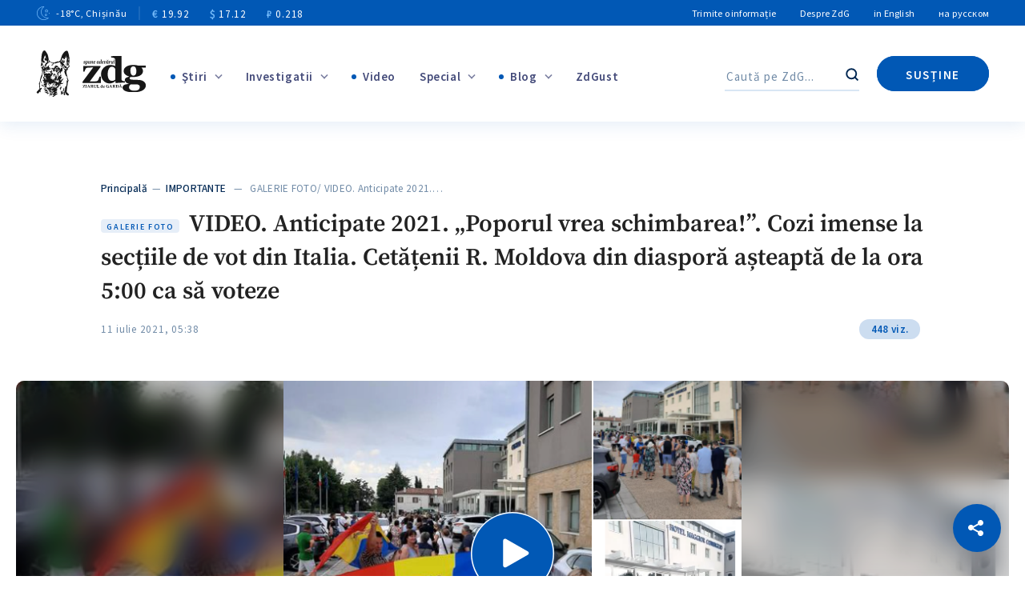

--- FILE ---
content_type: text/html; charset=UTF-8
request_url: https://www.zdg.md/stiri/stiri-sociale/galerie-foto-video-anticipate-2021-poporul-vrea-schimbarea-cozi-imense-la-seciile-de-vot-din-italia-cetaenii-r-moldova-din-diaspora-ateapta-de-la-ora-500-ca-sa-voteze/
body_size: 173451
content:
<!DOCTYPE html>
<html lang="ro-RO" prefix="og: http://ogp.me/ns# fb: http://ogp.me/ns/fb#">
<head>
    <meta charset="UTF-8"/>
    <meta http-equiv="X-UA-Compatible" content="IE=edge">
    <meta name="viewport" content="width=device-width, initial-scale=1.0">
    <link rel="profile" href="//gmpg.org/xfn/11"/>
    <link rel="pingback" href="https://www.zdg.md/xmlrpc.php"/>
    <link rel="alternate" href="https://www.zdg.md/" hreflang="ro-md"/>
    <link rel="alternate" href="https://www.zdg.md/en" hreflang="en"/>
    <link rel="alternate" href="https://www.zdg.md/ru" hreflang="ru"/>
    <link rel="alternate" href="https://www.zdg.md/" hreflang="x-default"/>

<script src="https://cdn.admixer.net/scripts3/loader2.js" async
        data-inv="//inv-nets.admixer.net/"
        data-r="single"
        data-sender="admixer"
        data-bundle="desktop"></script>

<script type='text/javascript'>
(window.globalAmlAds = window.globalAmlAds || []).push(function() {
    globalAml.defineSlot({z: 'c6237b42-b52f-44e8-b5f5-8be1c6cc3e49', ph: 'admixer_c6237b42b52f44e8b5f58be1c6cc3e49_zone_48166_sect_14669_site_11185', i: 'inv-nets', s:'fd09fe14-2cdb-4430-af2e-928635876730', sender: 'admixer'});
    globalAml.defineSlot({z: '57816279-b5df-4476-a439-6c347da2dce6', ph: 'admixer_57816279b5df4476a4396c347da2dce6_zone_48167_sect_14669_site_11185', i: 'inv-nets', s:'fd09fe14-2cdb-4430-af2e-928635876730', sender: 'admixer'});
    globalAml.defineSlot({z: '66fd96a6-a049-4b6f-90be-ab34dffbc164', ph: 'admixer_66fd96a6a0494b6f90beab34dffbc164_zone_48168_sect_14669_site_11185', i: 'inv-nets', s:'fd09fe14-2cdb-4430-af2e-928635876730', sender: 'admixer'});
    globalAml.defineSlot({z: 'cba69d7f-eece-4247-a1ab-87842a8d1207', ph: 'admixer_cba69d7feece4247a1ab87842a8d1207_zone_48170_sect_14669_site_11185', i: 'inv-nets', s:'fd09fe14-2cdb-4430-af2e-928635876730', sender: 'admixer'});
    globalAml.defineSlot({z: 'de86967e-f570-4a95-b208-7715078e4245', ph: 'admixer_de86967ef5704a95b2087715078e4245_zone_64154_sect_14669_site_11185', i: 'inv-nets', s:'fd09fe14-2cdb-4430-af2e-928635876730', sender: 'admixer'});
    globalAml.defineSlot({z: '2b8cfced-da1a-466b-aefc-3b735a2afea8', ph: 'admixer_2b8cfcedda1a466baefc3b735a2afea8_zone_64157_sect_14669_site_11185', i: 'inv-nets', s:'fd09fe14-2cdb-4430-af2e-928635876730', sender: 'admixer'});
    globalAml.defineSlot({z: '7ba68202-81b2-4b17-abe1-413ae9c366dd', ph: 'admixer_7ba6820281b24b17abe1413ae9c366dd_zone_64736_sect_14669_site_11185', i: 'inv-nets', s:'fd09fe14-2cdb-4430-af2e-928635876730', sender: 'admixer'});
    globalAml.defineSlot({z: '1ebd4265-0ea9-4fc8-8cd3-7f1a7d61c00d', ph: 'admixer_1ebd42650ea94fc88cd37f1a7d61c00d_zone_64805_sect_14669_site_11185', i: 'inv-nets', s:'fd09fe14-2cdb-4430-af2e-928635876730', sender: 'admixer'});
    globalAml.singleRequest("admixer");});
</script>

<script type='text/javascript'>
(window.globalAmlAds = window.globalAmlAds || []).push(function() {
    globalAml.defineSlot({z: '1a5c6514-94df-4c8c-bc8e-6daca268ddff', ph: 'admixer_1a5c651494df4c8cbc8e6daca268ddff_zone_80569_sect_29642_site_11185', i: 'inv-nets', s:'fd09fe14-2cdb-4430-af2e-928635876730', sender: 'admixer'});
    globalAml.defineSlot({z: 'ae6946ff-4835-4dd4-8eea-6a117fa5dfa8', ph: 'admixer_ae6946ff48354dd48eea6a117fa5dfa8_zone_80570_sect_29642_site_11185', i: 'inv-nets', s:'fd09fe14-2cdb-4430-af2e-928635876730', sender: 'admixer'});
    globalAml.defineSlot({z: 'f41764a8-4364-4f01-a597-ca4db9c6ff75', ph: 'admixer_f41764a843644f01a597ca4db9c6ff75_zone_80572_sect_29642_site_11185', i: 'inv-nets', s:'fd09fe14-2cdb-4430-af2e-928635876730', sender: 'admixer'});
    globalAml.defineSlot({z: 'a6f8ca3d-e90d-49a9-968e-f2b9c6d9874a', ph: 'admixer_a6f8ca3de90d49a9968ef2b9c6d9874a_zone_80573_sect_29642_site_11185', i: 'inv-nets', s:'fd09fe14-2cdb-4430-af2e-928635876730', sender: 'admixer'});
    globalAml.defineSlot({z: 'cba2d026-1eba-429e-9a88-ddfb4b95b856', ph: 'admixer_cba2d0261eba429e9a88ddfb4b95b856_zone_80575_sect_29642_site_11185', i: 'inv-nets', s:'fd09fe14-2cdb-4430-af2e-928635876730', sender: 'admixer'});
    globalAml.defineSlot({z: '3ee63eb6-8eb7-4f82-8aa1-922001337ab6', ph: 'admixer_3ee63eb68eb74f828aa1922001337ab6_zone_80578_sect_29642_site_11185', i: 'inv-nets', s:'fd09fe14-2cdb-4430-af2e-928635876730', sender: 'admixer'});
    globalAml.defineSlot({z: 'b6bd878d-0bc4-4c1b-ac25-1c0692a55cfb', ph: 'admixer_b6bd878d0bc44c1bac251c0692a55cfb_zone_80579_sect_29642_site_11185', i: 'inv-nets', s:'fd09fe14-2cdb-4430-af2e-928635876730', sender: 'admixer'});
    globalAml.defineSlot({z: '350b5dab-dd6d-46dc-a4f5-590bd03c7992', ph: 'admixer_350b5dabdd6d46dca4f5590bd03c7992_zone_80586_sect_29642_site_11185', i: 'inv-nets', s:'fd09fe14-2cdb-4430-af2e-928635876730', sender: 'admixer'});
    globalAml.defineSlot({z: '0394304c-7204-4e6b-b86b-6cfe073a90cb', ph: 'admixer_0394304c72044e6bb86b6cfe073a90cb_zone_80587_sect_29642_site_11185', i: 'inv-nets', s:'fd09fe14-2cdb-4430-af2e-928635876730', sender: 'admixer'});
    globalAml.defineSlot({z: '32ffb0f4-7f85-4957-9c9f-a5817533d452', ph: 'admixer_32ffb0f47f8549579c9fa5817533d452_zone_126909_sect_29642_site_11185', i: 'inv-nets', s:'fd09fe14-2cdb-4430-af2e-928635876730', sender: 'admixer'});
    globalAml.singleRequest("admixer");});
</script>


    
<script type="text/javascript">
        var pbjs = window.pbjs = window.pbjs || {};
        pbjs.que = pbjs.que || [];
        pbjs.que.push(function () {
            pbjs.setConfig({
                adServer: {
                    viewableRender: ['admixer-hb-347-637612652934428183', 'admixer-hb-347-637612653202113104', 'admixer-hb-347-637612653414827033', 'admixer-hb-347-637612653636804873',
                        'admixer-hb-347-637612653789395877', 'admixer-hb-347-637612653969977090', 'admixer-hb-347-637612654076544588', 'admixer-hb-347-637612654250575590', 'admixer-hb-347-637612654362165400',
                        'admixer-hb-347-637612654444707732', 'admixer-hb-347-637612654824136071', 'admixer-hb-347-637612655851125104', 'admixer-hb-347-637612656043620456', 'admixer-hb-347-637612656168656008',
                        'admixer-hb-347-637612656270430687', 'admixer-hb-348-637612658914281824', 'admixer-hb-348-637612659032435541', 'admixer-hb-348-637612659124739037', 'admixer-hb-348-637612659221051631',
                        'admixer-hb-348-637612659381178716', 'admixer-hb-348-637612659451226905', 'admixer-hb-348-637612664507253525', 'admixer-hb-348-637612664667055362', 'admixer-hb-348-637612664828784560',
                        'admixer-hb-348-637612664958214035', 'admixer-hb-348-637612665136817036', 'admixer-hb-348-637612665263542933', 'admixer-hb-348-637612665378205194', 'admixer-hb-348-637612665508708093',
                        'admixer-hb-348-637612665611309774'] // ad unit codes
                },
            });
        });
    </script>


    <!--    <script data-ad-client="ca-pub-0488334252036816" async-->
    <!--            src="https://pagead2.googlesyndication.com/pagead/js/adsbygoogle.js"></script>-->
    <meta name="yandex-verification" content="beaef118e42a018c"/>
    <!-- Global site tag (gtag.js) - Google Analytics -->
    <script async src="https://www.googletagmanager.com/gtag/js?id=G-VF704GSXJL"></script>
    <script>
        window.dataLayer = window.dataLayer || [];

        function gtag() {
            dataLayer.push(arguments);
        }

        gtag('js', new Date());

        gtag('config', 'G-VF704GSXJL');
    </script>
        
    
    <style type="text/css">@font-face {font-family:Source Sans Pro;font-style:normal;font-weight:200;src:url(/cf-fonts/s/source-sans-pro/5.0.11/greek-ext/200/normal.woff2);unicode-range:U+1F00-1FFF;font-display:swap;}@font-face {font-family:Source Sans Pro;font-style:normal;font-weight:200;src:url(/cf-fonts/s/source-sans-pro/5.0.11/greek/200/normal.woff2);unicode-range:U+0370-03FF;font-display:swap;}@font-face {font-family:Source Sans Pro;font-style:normal;font-weight:200;src:url(/cf-fonts/s/source-sans-pro/5.0.11/cyrillic/200/normal.woff2);unicode-range:U+0301,U+0400-045F,U+0490-0491,U+04B0-04B1,U+2116;font-display:swap;}@font-face {font-family:Source Sans Pro;font-style:normal;font-weight:200;src:url(/cf-fonts/s/source-sans-pro/5.0.11/latin/200/normal.woff2);unicode-range:U+0000-00FF,U+0131,U+0152-0153,U+02BB-02BC,U+02C6,U+02DA,U+02DC,U+0304,U+0308,U+0329,U+2000-206F,U+2074,U+20AC,U+2122,U+2191,U+2193,U+2212,U+2215,U+FEFF,U+FFFD;font-display:swap;}@font-face {font-family:Source Sans Pro;font-style:normal;font-weight:200;src:url(/cf-fonts/s/source-sans-pro/5.0.11/vietnamese/200/normal.woff2);unicode-range:U+0102-0103,U+0110-0111,U+0128-0129,U+0168-0169,U+01A0-01A1,U+01AF-01B0,U+0300-0301,U+0303-0304,U+0308-0309,U+0323,U+0329,U+1EA0-1EF9,U+20AB;font-display:swap;}@font-face {font-family:Source Sans Pro;font-style:normal;font-weight:200;src:url(/cf-fonts/s/source-sans-pro/5.0.11/latin-ext/200/normal.woff2);unicode-range:U+0100-02AF,U+0304,U+0308,U+0329,U+1E00-1E9F,U+1EF2-1EFF,U+2020,U+20A0-20AB,U+20AD-20CF,U+2113,U+2C60-2C7F,U+A720-A7FF;font-display:swap;}@font-face {font-family:Source Sans Pro;font-style:normal;font-weight:200;src:url(/cf-fonts/s/source-sans-pro/5.0.11/cyrillic-ext/200/normal.woff2);unicode-range:U+0460-052F,U+1C80-1C88,U+20B4,U+2DE0-2DFF,U+A640-A69F,U+FE2E-FE2F;font-display:swap;}@font-face {font-family:Source Sans Pro;font-style:normal;font-weight:300;src:url(/cf-fonts/s/source-sans-pro/5.0.11/latin/300/normal.woff2);unicode-range:U+0000-00FF,U+0131,U+0152-0153,U+02BB-02BC,U+02C6,U+02DA,U+02DC,U+0304,U+0308,U+0329,U+2000-206F,U+2074,U+20AC,U+2122,U+2191,U+2193,U+2212,U+2215,U+FEFF,U+FFFD;font-display:swap;}@font-face {font-family:Source Sans Pro;font-style:normal;font-weight:300;src:url(/cf-fonts/s/source-sans-pro/5.0.11/cyrillic/300/normal.woff2);unicode-range:U+0301,U+0400-045F,U+0490-0491,U+04B0-04B1,U+2116;font-display:swap;}@font-face {font-family:Source Sans Pro;font-style:normal;font-weight:300;src:url(/cf-fonts/s/source-sans-pro/5.0.11/latin-ext/300/normal.woff2);unicode-range:U+0100-02AF,U+0304,U+0308,U+0329,U+1E00-1E9F,U+1EF2-1EFF,U+2020,U+20A0-20AB,U+20AD-20CF,U+2113,U+2C60-2C7F,U+A720-A7FF;font-display:swap;}@font-face {font-family:Source Sans Pro;font-style:normal;font-weight:300;src:url(/cf-fonts/s/source-sans-pro/5.0.11/vietnamese/300/normal.woff2);unicode-range:U+0102-0103,U+0110-0111,U+0128-0129,U+0168-0169,U+01A0-01A1,U+01AF-01B0,U+0300-0301,U+0303-0304,U+0308-0309,U+0323,U+0329,U+1EA0-1EF9,U+20AB;font-display:swap;}@font-face {font-family:Source Sans Pro;font-style:normal;font-weight:300;src:url(/cf-fonts/s/source-sans-pro/5.0.11/cyrillic-ext/300/normal.woff2);unicode-range:U+0460-052F,U+1C80-1C88,U+20B4,U+2DE0-2DFF,U+A640-A69F,U+FE2E-FE2F;font-display:swap;}@font-face {font-family:Source Sans Pro;font-style:normal;font-weight:300;src:url(/cf-fonts/s/source-sans-pro/5.0.11/greek/300/normal.woff2);unicode-range:U+0370-03FF;font-display:swap;}@font-face {font-family:Source Sans Pro;font-style:normal;font-weight:300;src:url(/cf-fonts/s/source-sans-pro/5.0.11/greek-ext/300/normal.woff2);unicode-range:U+1F00-1FFF;font-display:swap;}@font-face {font-family:Source Sans Pro;font-style:normal;font-weight:400;src:url(/cf-fonts/s/source-sans-pro/5.0.11/vietnamese/400/normal.woff2);unicode-range:U+0102-0103,U+0110-0111,U+0128-0129,U+0168-0169,U+01A0-01A1,U+01AF-01B0,U+0300-0301,U+0303-0304,U+0308-0309,U+0323,U+0329,U+1EA0-1EF9,U+20AB;font-display:swap;}@font-face {font-family:Source Sans Pro;font-style:normal;font-weight:400;src:url(/cf-fonts/s/source-sans-pro/5.0.11/latin/400/normal.woff2);unicode-range:U+0000-00FF,U+0131,U+0152-0153,U+02BB-02BC,U+02C6,U+02DA,U+02DC,U+0304,U+0308,U+0329,U+2000-206F,U+2074,U+20AC,U+2122,U+2191,U+2193,U+2212,U+2215,U+FEFF,U+FFFD;font-display:swap;}@font-face {font-family:Source Sans Pro;font-style:normal;font-weight:400;src:url(/cf-fonts/s/source-sans-pro/5.0.11/greek-ext/400/normal.woff2);unicode-range:U+1F00-1FFF;font-display:swap;}@font-face {font-family:Source Sans Pro;font-style:normal;font-weight:400;src:url(/cf-fonts/s/source-sans-pro/5.0.11/latin-ext/400/normal.woff2);unicode-range:U+0100-02AF,U+0304,U+0308,U+0329,U+1E00-1E9F,U+1EF2-1EFF,U+2020,U+20A0-20AB,U+20AD-20CF,U+2113,U+2C60-2C7F,U+A720-A7FF;font-display:swap;}@font-face {font-family:Source Sans Pro;font-style:normal;font-weight:400;src:url(/cf-fonts/s/source-sans-pro/5.0.11/cyrillic/400/normal.woff2);unicode-range:U+0301,U+0400-045F,U+0490-0491,U+04B0-04B1,U+2116;font-display:swap;}@font-face {font-family:Source Sans Pro;font-style:normal;font-weight:400;src:url(/cf-fonts/s/source-sans-pro/5.0.11/greek/400/normal.woff2);unicode-range:U+0370-03FF;font-display:swap;}@font-face {font-family:Source Sans Pro;font-style:normal;font-weight:400;src:url(/cf-fonts/s/source-sans-pro/5.0.11/cyrillic-ext/400/normal.woff2);unicode-range:U+0460-052F,U+1C80-1C88,U+20B4,U+2DE0-2DFF,U+A640-A69F,U+FE2E-FE2F;font-display:swap;}@font-face {font-family:Source Sans Pro;font-style:normal;font-weight:600;src:url(/cf-fonts/s/source-sans-pro/5.0.11/cyrillic-ext/600/normal.woff2);unicode-range:U+0460-052F,U+1C80-1C88,U+20B4,U+2DE0-2DFF,U+A640-A69F,U+FE2E-FE2F;font-display:swap;}@font-face {font-family:Source Sans Pro;font-style:normal;font-weight:600;src:url(/cf-fonts/s/source-sans-pro/5.0.11/vietnamese/600/normal.woff2);unicode-range:U+0102-0103,U+0110-0111,U+0128-0129,U+0168-0169,U+01A0-01A1,U+01AF-01B0,U+0300-0301,U+0303-0304,U+0308-0309,U+0323,U+0329,U+1EA0-1EF9,U+20AB;font-display:swap;}@font-face {font-family:Source Sans Pro;font-style:normal;font-weight:600;src:url(/cf-fonts/s/source-sans-pro/5.0.11/cyrillic/600/normal.woff2);unicode-range:U+0301,U+0400-045F,U+0490-0491,U+04B0-04B1,U+2116;font-display:swap;}@font-face {font-family:Source Sans Pro;font-style:normal;font-weight:600;src:url(/cf-fonts/s/source-sans-pro/5.0.11/greek/600/normal.woff2);unicode-range:U+0370-03FF;font-display:swap;}@font-face {font-family:Source Sans Pro;font-style:normal;font-weight:600;src:url(/cf-fonts/s/source-sans-pro/5.0.11/greek-ext/600/normal.woff2);unicode-range:U+1F00-1FFF;font-display:swap;}@font-face {font-family:Source Sans Pro;font-style:normal;font-weight:600;src:url(/cf-fonts/s/source-sans-pro/5.0.11/latin-ext/600/normal.woff2);unicode-range:U+0100-02AF,U+0304,U+0308,U+0329,U+1E00-1E9F,U+1EF2-1EFF,U+2020,U+20A0-20AB,U+20AD-20CF,U+2113,U+2C60-2C7F,U+A720-A7FF;font-display:swap;}@font-face {font-family:Source Sans Pro;font-style:normal;font-weight:600;src:url(/cf-fonts/s/source-sans-pro/5.0.11/latin/600/normal.woff2);unicode-range:U+0000-00FF,U+0131,U+0152-0153,U+02BB-02BC,U+02C6,U+02DA,U+02DC,U+0304,U+0308,U+0329,U+2000-206F,U+2074,U+20AC,U+2122,U+2191,U+2193,U+2212,U+2215,U+FEFF,U+FFFD;font-display:swap;}@font-face {font-family:Source Sans Pro;font-style:normal;font-weight:700;src:url(/cf-fonts/s/source-sans-pro/5.0.11/cyrillic/700/normal.woff2);unicode-range:U+0301,U+0400-045F,U+0490-0491,U+04B0-04B1,U+2116;font-display:swap;}@font-face {font-family:Source Sans Pro;font-style:normal;font-weight:700;src:url(/cf-fonts/s/source-sans-pro/5.0.11/cyrillic-ext/700/normal.woff2);unicode-range:U+0460-052F,U+1C80-1C88,U+20B4,U+2DE0-2DFF,U+A640-A69F,U+FE2E-FE2F;font-display:swap;}@font-face {font-family:Source Sans Pro;font-style:normal;font-weight:700;src:url(/cf-fonts/s/source-sans-pro/5.0.11/greek/700/normal.woff2);unicode-range:U+0370-03FF;font-display:swap;}@font-face {font-family:Source Sans Pro;font-style:normal;font-weight:700;src:url(/cf-fonts/s/source-sans-pro/5.0.11/greek-ext/700/normal.woff2);unicode-range:U+1F00-1FFF;font-display:swap;}@font-face {font-family:Source Sans Pro;font-style:normal;font-weight:700;src:url(/cf-fonts/s/source-sans-pro/5.0.11/latin/700/normal.woff2);unicode-range:U+0000-00FF,U+0131,U+0152-0153,U+02BB-02BC,U+02C6,U+02DA,U+02DC,U+0304,U+0308,U+0329,U+2000-206F,U+2074,U+20AC,U+2122,U+2191,U+2193,U+2212,U+2215,U+FEFF,U+FFFD;font-display:swap;}@font-face {font-family:Source Sans Pro;font-style:normal;font-weight:700;src:url(/cf-fonts/s/source-sans-pro/5.0.11/vietnamese/700/normal.woff2);unicode-range:U+0102-0103,U+0110-0111,U+0128-0129,U+0168-0169,U+01A0-01A1,U+01AF-01B0,U+0300-0301,U+0303-0304,U+0308-0309,U+0323,U+0329,U+1EA0-1EF9,U+20AB;font-display:swap;}@font-face {font-family:Source Sans Pro;font-style:normal;font-weight:700;src:url(/cf-fonts/s/source-sans-pro/5.0.11/latin-ext/700/normal.woff2);unicode-range:U+0100-02AF,U+0304,U+0308,U+0329,U+1E00-1E9F,U+1EF2-1EFF,U+2020,U+20A0-20AB,U+20AD-20CF,U+2113,U+2C60-2C7F,U+A720-A7FF;font-display:swap;}@font-face {font-family:Source Sans Pro;font-style:normal;font-weight:900;src:url(/cf-fonts/s/source-sans-pro/5.0.11/cyrillic/900/normal.woff2);unicode-range:U+0301,U+0400-045F,U+0490-0491,U+04B0-04B1,U+2116;font-display:swap;}@font-face {font-family:Source Sans Pro;font-style:normal;font-weight:900;src:url(/cf-fonts/s/source-sans-pro/5.0.11/latin/900/normal.woff2);unicode-range:U+0000-00FF,U+0131,U+0152-0153,U+02BB-02BC,U+02C6,U+02DA,U+02DC,U+0304,U+0308,U+0329,U+2000-206F,U+2074,U+20AC,U+2122,U+2191,U+2193,U+2212,U+2215,U+FEFF,U+FFFD;font-display:swap;}@font-face {font-family:Source Sans Pro;font-style:normal;font-weight:900;src:url(/cf-fonts/s/source-sans-pro/5.0.11/cyrillic-ext/900/normal.woff2);unicode-range:U+0460-052F,U+1C80-1C88,U+20B4,U+2DE0-2DFF,U+A640-A69F,U+FE2E-FE2F;font-display:swap;}@font-face {font-family:Source Sans Pro;font-style:normal;font-weight:900;src:url(/cf-fonts/s/source-sans-pro/5.0.11/latin-ext/900/normal.woff2);unicode-range:U+0100-02AF,U+0304,U+0308,U+0329,U+1E00-1E9F,U+1EF2-1EFF,U+2020,U+20A0-20AB,U+20AD-20CF,U+2113,U+2C60-2C7F,U+A720-A7FF;font-display:swap;}@font-face {font-family:Source Sans Pro;font-style:normal;font-weight:900;src:url(/cf-fonts/s/source-sans-pro/5.0.11/greek/900/normal.woff2);unicode-range:U+0370-03FF;font-display:swap;}@font-face {font-family:Source Sans Pro;font-style:normal;font-weight:900;src:url(/cf-fonts/s/source-sans-pro/5.0.11/greek-ext/900/normal.woff2);unicode-range:U+1F00-1FFF;font-display:swap;}@font-face {font-family:Source Sans Pro;font-style:normal;font-weight:900;src:url(/cf-fonts/s/source-sans-pro/5.0.11/vietnamese/900/normal.woff2);unicode-range:U+0102-0103,U+0110-0111,U+0128-0129,U+0168-0169,U+01A0-01A1,U+01AF-01B0,U+0300-0301,U+0303-0304,U+0308-0309,U+0323,U+0329,U+1EA0-1EF9,U+20AB;font-display:swap;}@font-face {font-family:Source Serif Pro;font-style:normal;font-weight:300;src:url(/cf-fonts/s/source-serif-pro/5.0.11/greek/300/normal.woff2);unicode-range:U+0370-03FF;font-display:swap;}@font-face {font-family:Source Serif Pro;font-style:normal;font-weight:300;src:url(/cf-fonts/s/source-serif-pro/5.0.11/cyrillic/300/normal.woff2);unicode-range:U+0301,U+0400-045F,U+0490-0491,U+04B0-04B1,U+2116;font-display:swap;}@font-face {font-family:Source Serif Pro;font-style:normal;font-weight:300;src:url(/cf-fonts/s/source-serif-pro/5.0.11/latin/300/normal.woff2);unicode-range:U+0000-00FF,U+0131,U+0152-0153,U+02BB-02BC,U+02C6,U+02DA,U+02DC,U+0304,U+0308,U+0329,U+2000-206F,U+2074,U+20AC,U+2122,U+2191,U+2193,U+2212,U+2215,U+FEFF,U+FFFD;font-display:swap;}@font-face {font-family:Source Serif Pro;font-style:normal;font-weight:300;src:url(/cf-fonts/s/source-serif-pro/5.0.11/latin-ext/300/normal.woff2);unicode-range:U+0100-02AF,U+0304,U+0308,U+0329,U+1E00-1E9F,U+1EF2-1EFF,U+2020,U+20A0-20AB,U+20AD-20CF,U+2113,U+2C60-2C7F,U+A720-A7FF;font-display:swap;}@font-face {font-family:Source Serif Pro;font-style:normal;font-weight:300;src:url(/cf-fonts/s/source-serif-pro/5.0.11/cyrillic-ext/300/normal.woff2);unicode-range:U+0460-052F,U+1C80-1C88,U+20B4,U+2DE0-2DFF,U+A640-A69F,U+FE2E-FE2F;font-display:swap;}@font-face {font-family:Source Serif Pro;font-style:normal;font-weight:300;src:url(/cf-fonts/s/source-serif-pro/5.0.11/vietnamese/300/normal.woff2);unicode-range:U+0102-0103,U+0110-0111,U+0128-0129,U+0168-0169,U+01A0-01A1,U+01AF-01B0,U+0300-0301,U+0303-0304,U+0308-0309,U+0323,U+0329,U+1EA0-1EF9,U+20AB;font-display:swap;}@font-face {font-family:Source Serif Pro;font-style:normal;font-weight:400;src:url(/cf-fonts/s/source-serif-pro/5.0.11/cyrillic-ext/400/normal.woff2);unicode-range:U+0460-052F,U+1C80-1C88,U+20B4,U+2DE0-2DFF,U+A640-A69F,U+FE2E-FE2F;font-display:swap;}@font-face {font-family:Source Serif Pro;font-style:normal;font-weight:400;src:url(/cf-fonts/s/source-serif-pro/5.0.11/greek/400/normal.woff2);unicode-range:U+0370-03FF;font-display:swap;}@font-face {font-family:Source Serif Pro;font-style:normal;font-weight:400;src:url(/cf-fonts/s/source-serif-pro/5.0.11/cyrillic/400/normal.woff2);unicode-range:U+0301,U+0400-045F,U+0490-0491,U+04B0-04B1,U+2116;font-display:swap;}@font-face {font-family:Source Serif Pro;font-style:normal;font-weight:400;src:url(/cf-fonts/s/source-serif-pro/5.0.11/latin/400/normal.woff2);unicode-range:U+0000-00FF,U+0131,U+0152-0153,U+02BB-02BC,U+02C6,U+02DA,U+02DC,U+0304,U+0308,U+0329,U+2000-206F,U+2074,U+20AC,U+2122,U+2191,U+2193,U+2212,U+2215,U+FEFF,U+FFFD;font-display:swap;}@font-face {font-family:Source Serif Pro;font-style:normal;font-weight:400;src:url(/cf-fonts/s/source-serif-pro/5.0.11/latin-ext/400/normal.woff2);unicode-range:U+0100-02AF,U+0304,U+0308,U+0329,U+1E00-1E9F,U+1EF2-1EFF,U+2020,U+20A0-20AB,U+20AD-20CF,U+2113,U+2C60-2C7F,U+A720-A7FF;font-display:swap;}@font-face {font-family:Source Serif Pro;font-style:normal;font-weight:400;src:url(/cf-fonts/s/source-serif-pro/5.0.11/vietnamese/400/normal.woff2);unicode-range:U+0102-0103,U+0110-0111,U+0128-0129,U+0168-0169,U+01A0-01A1,U+01AF-01B0,U+0300-0301,U+0303-0304,U+0308-0309,U+0323,U+0329,U+1EA0-1EF9,U+20AB;font-display:swap;}@font-face {font-family:Source Serif Pro;font-style:normal;font-weight:600;src:url(/cf-fonts/s/source-serif-pro/5.0.11/latin/600/normal.woff2);unicode-range:U+0000-00FF,U+0131,U+0152-0153,U+02BB-02BC,U+02C6,U+02DA,U+02DC,U+0304,U+0308,U+0329,U+2000-206F,U+2074,U+20AC,U+2122,U+2191,U+2193,U+2212,U+2215,U+FEFF,U+FFFD;font-display:swap;}@font-face {font-family:Source Serif Pro;font-style:normal;font-weight:600;src:url(/cf-fonts/s/source-serif-pro/5.0.11/greek/600/normal.woff2);unicode-range:U+0370-03FF;font-display:swap;}@font-face {font-family:Source Serif Pro;font-style:normal;font-weight:600;src:url(/cf-fonts/s/source-serif-pro/5.0.11/cyrillic/600/normal.woff2);unicode-range:U+0301,U+0400-045F,U+0490-0491,U+04B0-04B1,U+2116;font-display:swap;}@font-face {font-family:Source Serif Pro;font-style:normal;font-weight:600;src:url(/cf-fonts/s/source-serif-pro/5.0.11/cyrillic-ext/600/normal.woff2);unicode-range:U+0460-052F,U+1C80-1C88,U+20B4,U+2DE0-2DFF,U+A640-A69F,U+FE2E-FE2F;font-display:swap;}@font-face {font-family:Source Serif Pro;font-style:normal;font-weight:600;src:url(/cf-fonts/s/source-serif-pro/5.0.11/latin-ext/600/normal.woff2);unicode-range:U+0100-02AF,U+0304,U+0308,U+0329,U+1E00-1E9F,U+1EF2-1EFF,U+2020,U+20A0-20AB,U+20AD-20CF,U+2113,U+2C60-2C7F,U+A720-A7FF;font-display:swap;}@font-face {font-family:Source Serif Pro;font-style:normal;font-weight:600;src:url(/cf-fonts/s/source-serif-pro/5.0.11/vietnamese/600/normal.woff2);unicode-range:U+0102-0103,U+0110-0111,U+0128-0129,U+0168-0169,U+01A0-01A1,U+01AF-01B0,U+0300-0301,U+0303-0304,U+0308-0309,U+0323,U+0329,U+1EA0-1EF9,U+20AB;font-display:swap;}@font-face {font-family:Source Serif Pro;font-style:normal;font-weight:700;src:url(/cf-fonts/s/source-serif-pro/5.0.11/cyrillic/700/normal.woff2);unicode-range:U+0301,U+0400-045F,U+0490-0491,U+04B0-04B1,U+2116;font-display:swap;}@font-face {font-family:Source Serif Pro;font-style:normal;font-weight:700;src:url(/cf-fonts/s/source-serif-pro/5.0.11/latin-ext/700/normal.woff2);unicode-range:U+0100-02AF,U+0304,U+0308,U+0329,U+1E00-1E9F,U+1EF2-1EFF,U+2020,U+20A0-20AB,U+20AD-20CF,U+2113,U+2C60-2C7F,U+A720-A7FF;font-display:swap;}@font-face {font-family:Source Serif Pro;font-style:normal;font-weight:700;src:url(/cf-fonts/s/source-serif-pro/5.0.11/cyrillic-ext/700/normal.woff2);unicode-range:U+0460-052F,U+1C80-1C88,U+20B4,U+2DE0-2DFF,U+A640-A69F,U+FE2E-FE2F;font-display:swap;}@font-face {font-family:Source Serif Pro;font-style:normal;font-weight:700;src:url(/cf-fonts/s/source-serif-pro/5.0.11/vietnamese/700/normal.woff2);unicode-range:U+0102-0103,U+0110-0111,U+0128-0129,U+0168-0169,U+01A0-01A1,U+01AF-01B0,U+0300-0301,U+0303-0304,U+0308-0309,U+0323,U+0329,U+1EA0-1EF9,U+20AB;font-display:swap;}@font-face {font-family:Source Serif Pro;font-style:normal;font-weight:700;src:url(/cf-fonts/s/source-serif-pro/5.0.11/latin/700/normal.woff2);unicode-range:U+0000-00FF,U+0131,U+0152-0153,U+02BB-02BC,U+02C6,U+02DA,U+02DC,U+0304,U+0308,U+0329,U+2000-206F,U+2074,U+20AC,U+2122,U+2191,U+2193,U+2212,U+2215,U+FEFF,U+FFFD;font-display:swap;}@font-face {font-family:Source Serif Pro;font-style:normal;font-weight:700;src:url(/cf-fonts/s/source-serif-pro/5.0.11/greek/700/normal.woff2);unicode-range:U+0370-03FF;font-display:swap;}@font-face {font-family:Source Serif Pro;font-style:italic;font-weight:400;src:url(/cf-fonts/s/source-serif-pro/5.0.11/latin-ext/400/italic.woff2);unicode-range:U+0100-02AF,U+0304,U+0308,U+0329,U+1E00-1E9F,U+1EF2-1EFF,U+2020,U+20A0-20AB,U+20AD-20CF,U+2113,U+2C60-2C7F,U+A720-A7FF;font-display:swap;}@font-face {font-family:Source Serif Pro;font-style:italic;font-weight:400;src:url(/cf-fonts/s/source-serif-pro/5.0.11/cyrillic/400/italic.woff2);unicode-range:U+0301,U+0400-045F,U+0490-0491,U+04B0-04B1,U+2116;font-display:swap;}@font-face {font-family:Source Serif Pro;font-style:italic;font-weight:400;src:url(/cf-fonts/s/source-serif-pro/5.0.11/greek/400/italic.woff2);unicode-range:U+0370-03FF;font-display:swap;}@font-face {font-family:Source Serif Pro;font-style:italic;font-weight:400;src:url(/cf-fonts/s/source-serif-pro/5.0.11/vietnamese/400/italic.woff2);unicode-range:U+0102-0103,U+0110-0111,U+0128-0129,U+0168-0169,U+01A0-01A1,U+01AF-01B0,U+0300-0301,U+0303-0304,U+0308-0309,U+0323,U+0329,U+1EA0-1EF9,U+20AB;font-display:swap;}@font-face {font-family:Source Serif Pro;font-style:italic;font-weight:400;src:url(/cf-fonts/s/source-serif-pro/5.0.11/latin/400/italic.woff2);unicode-range:U+0000-00FF,U+0131,U+0152-0153,U+02BB-02BC,U+02C6,U+02DA,U+02DC,U+0304,U+0308,U+0329,U+2000-206F,U+2074,U+20AC,U+2122,U+2191,U+2193,U+2212,U+2215,U+FEFF,U+FFFD;font-display:swap;}@font-face {font-family:Source Serif Pro;font-style:italic;font-weight:400;src:url(/cf-fonts/s/source-serif-pro/5.0.11/cyrillic-ext/400/italic.woff2);unicode-range:U+0460-052F,U+1C80-1C88,U+20B4,U+2DE0-2DFF,U+A640-A69F,U+FE2E-FE2F;font-display:swap;}@font-face {font-family:Source Serif Pro;font-style:italic;font-weight:600;src:url(/cf-fonts/s/source-serif-pro/5.0.11/cyrillic/600/italic.woff2);unicode-range:U+0301,U+0400-045F,U+0490-0491,U+04B0-04B1,U+2116;font-display:swap;}@font-face {font-family:Source Serif Pro;font-style:italic;font-weight:600;src:url(/cf-fonts/s/source-serif-pro/5.0.11/latin/600/italic.woff2);unicode-range:U+0000-00FF,U+0131,U+0152-0153,U+02BB-02BC,U+02C6,U+02DA,U+02DC,U+0304,U+0308,U+0329,U+2000-206F,U+2074,U+20AC,U+2122,U+2191,U+2193,U+2212,U+2215,U+FEFF,U+FFFD;font-display:swap;}@font-face {font-family:Source Serif Pro;font-style:italic;font-weight:600;src:url(/cf-fonts/s/source-serif-pro/5.0.11/greek/600/italic.woff2);unicode-range:U+0370-03FF;font-display:swap;}@font-face {font-family:Source Serif Pro;font-style:italic;font-weight:600;src:url(/cf-fonts/s/source-serif-pro/5.0.11/cyrillic-ext/600/italic.woff2);unicode-range:U+0460-052F,U+1C80-1C88,U+20B4,U+2DE0-2DFF,U+A640-A69F,U+FE2E-FE2F;font-display:swap;}@font-face {font-family:Source Serif Pro;font-style:italic;font-weight:600;src:url(/cf-fonts/s/source-serif-pro/5.0.11/latin-ext/600/italic.woff2);unicode-range:U+0100-02AF,U+0304,U+0308,U+0329,U+1E00-1E9F,U+1EF2-1EFF,U+2020,U+20A0-20AB,U+20AD-20CF,U+2113,U+2C60-2C7F,U+A720-A7FF;font-display:swap;}@font-face {font-family:Source Serif Pro;font-style:italic;font-weight:600;src:url(/cf-fonts/s/source-serif-pro/5.0.11/vietnamese/600/italic.woff2);unicode-range:U+0102-0103,U+0110-0111,U+0128-0129,U+0168-0169,U+01A0-01A1,U+01AF-01B0,U+0300-0301,U+0303-0304,U+0308-0309,U+0323,U+0329,U+1EA0-1EF9,U+20AB;font-display:swap;}@font-face {font-family:Source Serif Pro;font-style:italic;font-weight:700;src:url(/cf-fonts/s/source-serif-pro/5.0.11/cyrillic-ext/700/italic.woff2);unicode-range:U+0460-052F,U+1C80-1C88,U+20B4,U+2DE0-2DFF,U+A640-A69F,U+FE2E-FE2F;font-display:swap;}@font-face {font-family:Source Serif Pro;font-style:italic;font-weight:700;src:url(/cf-fonts/s/source-serif-pro/5.0.11/latin-ext/700/italic.woff2);unicode-range:U+0100-02AF,U+0304,U+0308,U+0329,U+1E00-1E9F,U+1EF2-1EFF,U+2020,U+20A0-20AB,U+20AD-20CF,U+2113,U+2C60-2C7F,U+A720-A7FF;font-display:swap;}@font-face {font-family:Source Serif Pro;font-style:italic;font-weight:700;src:url(/cf-fonts/s/source-serif-pro/5.0.11/cyrillic/700/italic.woff2);unicode-range:U+0301,U+0400-045F,U+0490-0491,U+04B0-04B1,U+2116;font-display:swap;}@font-face {font-family:Source Serif Pro;font-style:italic;font-weight:700;src:url(/cf-fonts/s/source-serif-pro/5.0.11/vietnamese/700/italic.woff2);unicode-range:U+0102-0103,U+0110-0111,U+0128-0129,U+0168-0169,U+01A0-01A1,U+01AF-01B0,U+0300-0301,U+0303-0304,U+0308-0309,U+0323,U+0329,U+1EA0-1EF9,U+20AB;font-display:swap;}@font-face {font-family:Source Serif Pro;font-style:italic;font-weight:700;src:url(/cf-fonts/s/source-serif-pro/5.0.11/greek/700/italic.woff2);unicode-range:U+0370-03FF;font-display:swap;}@font-face {font-family:Source Serif Pro;font-style:italic;font-weight:700;src:url(/cf-fonts/s/source-serif-pro/5.0.11/latin/700/italic.woff2);unicode-range:U+0000-00FF,U+0131,U+0152-0153,U+02BB-02BC,U+02C6,U+02DA,U+02DC,U+0304,U+0308,U+0329,U+2000-206F,U+2074,U+20AC,U+2122,U+2191,U+2193,U+2212,U+2215,U+FEFF,U+FFFD;font-display:swap;}</style>
    <script defer async src="https://www.youtube.com/iframe_api"></script>
    <title>GALERIE FOTO/ VIDEO. Anticipate 2021. „Poporul vrea schimbarea!”. Cozi imense la secțiile de vot din Italia. Cetățenii R. Moldova din diasporă așteaptă de la ora 5:00 ca să voteze &#8211; Ziarul de Gardă</title>
<meta name='robots' content='max-image-preview:large' />
<link rel='dns-prefetch' href='//cdnjs.cloudflare.com' />
<link rel='dns-prefetch' href='//code.jquery.com' />
<link rel="alternate" title="oEmbed (JSON)" type="application/json+oembed" href="https://www.zdg.md/wp-json/oembed/1.0/embed?url=https%3A%2F%2Fwww.zdg.md%2Fstiri%2Fstiri-sociale%2Fgalerie-foto-video-anticipate-2021-poporul-vrea-schimbarea-cozi-imense-la-seciile-de-vot-din-italia-cetaenii-r-moldova-din-diaspora-ateapta-de-la-ora-500-ca-sa-voteze%2F" />
<link rel="alternate" title="oEmbed (XML)" type="text/xml+oembed" href="https://www.zdg.md/wp-json/oembed/1.0/embed?url=https%3A%2F%2Fwww.zdg.md%2Fstiri%2Fstiri-sociale%2Fgalerie-foto-video-anticipate-2021-poporul-vrea-schimbarea-cozi-imense-la-seciile-de-vot-din-italia-cetaenii-r-moldova-din-diaspora-ateapta-de-la-ora-500-ca-sa-voteze%2F&#038;format=xml" />
<style id='wp-img-auto-sizes-contain-inline-css' type='text/css'>
img:is([sizes=auto i],[sizes^="auto," i]){contain-intrinsic-size:3000px 1500px}
/*# sourceURL=wp-img-auto-sizes-contain-inline-css */
</style>
<link rel='stylesheet' id='weather-css-css' href='https://www.zdg.md/wp-content/themes/zdg/plugins/weather-module/assets/weather-module.css?ver=74604d07b1135c0970fab91a4421b9a7' type='text/css' media='all' />
<link rel='stylesheet' id='currency-css-css' href='https://www.zdg.md/wp-content/themes/zdg/plugins/currency-module/assets/currency-module.css?ver=74604d07b1135c0970fab91a4421b9a7' type='text/css' media='all' />
<style id='wp-emoji-styles-inline-css' type='text/css'>

	img.wp-smiley, img.emoji {
		display: inline !important;
		border: none !important;
		box-shadow: none !important;
		height: 1em !important;
		width: 1em !important;
		margin: 0 0.07em !important;
		vertical-align: -0.1em !important;
		background: none !important;
		padding: 0 !important;
	}
/*# sourceURL=wp-emoji-styles-inline-css */
</style>
<style id='wp-block-library-inline-css' type='text/css'>
:root{--wp-block-synced-color:#7a00df;--wp-block-synced-color--rgb:122,0,223;--wp-bound-block-color:var(--wp-block-synced-color);--wp-editor-canvas-background:#ddd;--wp-admin-theme-color:#007cba;--wp-admin-theme-color--rgb:0,124,186;--wp-admin-theme-color-darker-10:#006ba1;--wp-admin-theme-color-darker-10--rgb:0,107,160.5;--wp-admin-theme-color-darker-20:#005a87;--wp-admin-theme-color-darker-20--rgb:0,90,135;--wp-admin-border-width-focus:2px}@media (min-resolution:192dpi){:root{--wp-admin-border-width-focus:1.5px}}.wp-element-button{cursor:pointer}:root .has-very-light-gray-background-color{background-color:#eee}:root .has-very-dark-gray-background-color{background-color:#313131}:root .has-very-light-gray-color{color:#eee}:root .has-very-dark-gray-color{color:#313131}:root .has-vivid-green-cyan-to-vivid-cyan-blue-gradient-background{background:linear-gradient(135deg,#00d084,#0693e3)}:root .has-purple-crush-gradient-background{background:linear-gradient(135deg,#34e2e4,#4721fb 50%,#ab1dfe)}:root .has-hazy-dawn-gradient-background{background:linear-gradient(135deg,#faaca8,#dad0ec)}:root .has-subdued-olive-gradient-background{background:linear-gradient(135deg,#fafae1,#67a671)}:root .has-atomic-cream-gradient-background{background:linear-gradient(135deg,#fdd79a,#004a59)}:root .has-nightshade-gradient-background{background:linear-gradient(135deg,#330968,#31cdcf)}:root .has-midnight-gradient-background{background:linear-gradient(135deg,#020381,#2874fc)}:root{--wp--preset--font-size--normal:16px;--wp--preset--font-size--huge:42px}.has-regular-font-size{font-size:1em}.has-larger-font-size{font-size:2.625em}.has-normal-font-size{font-size:var(--wp--preset--font-size--normal)}.has-huge-font-size{font-size:var(--wp--preset--font-size--huge)}.has-text-align-center{text-align:center}.has-text-align-left{text-align:left}.has-text-align-right{text-align:right}.has-fit-text{white-space:nowrap!important}#end-resizable-editor-section{display:none}.aligncenter{clear:both}.items-justified-left{justify-content:flex-start}.items-justified-center{justify-content:center}.items-justified-right{justify-content:flex-end}.items-justified-space-between{justify-content:space-between}.screen-reader-text{border:0;clip-path:inset(50%);height:1px;margin:-1px;overflow:hidden;padding:0;position:absolute;width:1px;word-wrap:normal!important}.screen-reader-text:focus{background-color:#ddd;clip-path:none;color:#444;display:block;font-size:1em;height:auto;left:5px;line-height:normal;padding:15px 23px 14px;text-decoration:none;top:5px;width:auto;z-index:100000}html :where(.has-border-color){border-style:solid}html :where([style*=border-top-color]){border-top-style:solid}html :where([style*=border-right-color]){border-right-style:solid}html :where([style*=border-bottom-color]){border-bottom-style:solid}html :where([style*=border-left-color]){border-left-style:solid}html :where([style*=border-width]){border-style:solid}html :where([style*=border-top-width]){border-top-style:solid}html :where([style*=border-right-width]){border-right-style:solid}html :where([style*=border-bottom-width]){border-bottom-style:solid}html :where([style*=border-left-width]){border-left-style:solid}html :where(img[class*=wp-image-]){height:auto;max-width:100%}:where(figure){margin:0 0 1em}html :where(.is-position-sticky){--wp-admin--admin-bar--position-offset:var(--wp-admin--admin-bar--height,0px)}@media screen and (max-width:600px){html :where(.is-position-sticky){--wp-admin--admin-bar--position-offset:0px}}

/*# sourceURL=wp-block-library-inline-css */
</style><style id='wp-block-gallery-inline-css' type='text/css'>
.blocks-gallery-grid:not(.has-nested-images),.wp-block-gallery:not(.has-nested-images){display:flex;flex-wrap:wrap;list-style-type:none;margin:0;padding:0}.blocks-gallery-grid:not(.has-nested-images) .blocks-gallery-image,.blocks-gallery-grid:not(.has-nested-images) .blocks-gallery-item,.wp-block-gallery:not(.has-nested-images) .blocks-gallery-image,.wp-block-gallery:not(.has-nested-images) .blocks-gallery-item{display:flex;flex-direction:column;flex-grow:1;justify-content:center;margin:0 1em 1em 0;position:relative;width:calc(50% - 1em)}.blocks-gallery-grid:not(.has-nested-images) .blocks-gallery-image:nth-of-type(2n),.blocks-gallery-grid:not(.has-nested-images) .blocks-gallery-item:nth-of-type(2n),.wp-block-gallery:not(.has-nested-images) .blocks-gallery-image:nth-of-type(2n),.wp-block-gallery:not(.has-nested-images) .blocks-gallery-item:nth-of-type(2n){margin-right:0}.blocks-gallery-grid:not(.has-nested-images) .blocks-gallery-image figure,.blocks-gallery-grid:not(.has-nested-images) .blocks-gallery-item figure,.wp-block-gallery:not(.has-nested-images) .blocks-gallery-image figure,.wp-block-gallery:not(.has-nested-images) .blocks-gallery-item figure{align-items:flex-end;display:flex;height:100%;justify-content:flex-start;margin:0}.blocks-gallery-grid:not(.has-nested-images) .blocks-gallery-image img,.blocks-gallery-grid:not(.has-nested-images) .blocks-gallery-item img,.wp-block-gallery:not(.has-nested-images) .blocks-gallery-image img,.wp-block-gallery:not(.has-nested-images) .blocks-gallery-item img{display:block;height:auto;max-width:100%;width:auto}.blocks-gallery-grid:not(.has-nested-images) .blocks-gallery-image figcaption,.blocks-gallery-grid:not(.has-nested-images) .blocks-gallery-item figcaption,.wp-block-gallery:not(.has-nested-images) .blocks-gallery-image figcaption,.wp-block-gallery:not(.has-nested-images) .blocks-gallery-item figcaption{background:linear-gradient(0deg,#000000b3,#0000004d 70%,#0000);bottom:0;box-sizing:border-box;color:#fff;font-size:.8em;margin:0;max-height:100%;overflow:auto;padding:3em .77em .7em;position:absolute;text-align:center;width:100%;z-index:2}.blocks-gallery-grid:not(.has-nested-images) .blocks-gallery-image figcaption img,.blocks-gallery-grid:not(.has-nested-images) .blocks-gallery-item figcaption img,.wp-block-gallery:not(.has-nested-images) .blocks-gallery-image figcaption img,.wp-block-gallery:not(.has-nested-images) .blocks-gallery-item figcaption img{display:inline}.blocks-gallery-grid:not(.has-nested-images) figcaption,.wp-block-gallery:not(.has-nested-images) figcaption{flex-grow:1}.blocks-gallery-grid:not(.has-nested-images).is-cropped .blocks-gallery-image a,.blocks-gallery-grid:not(.has-nested-images).is-cropped .blocks-gallery-image img,.blocks-gallery-grid:not(.has-nested-images).is-cropped .blocks-gallery-item a,.blocks-gallery-grid:not(.has-nested-images).is-cropped .blocks-gallery-item img,.wp-block-gallery:not(.has-nested-images).is-cropped .blocks-gallery-image a,.wp-block-gallery:not(.has-nested-images).is-cropped .blocks-gallery-image img,.wp-block-gallery:not(.has-nested-images).is-cropped .blocks-gallery-item a,.wp-block-gallery:not(.has-nested-images).is-cropped .blocks-gallery-item img{flex:1;height:100%;object-fit:cover;width:100%}.blocks-gallery-grid:not(.has-nested-images).columns-1 .blocks-gallery-image,.blocks-gallery-grid:not(.has-nested-images).columns-1 .blocks-gallery-item,.wp-block-gallery:not(.has-nested-images).columns-1 .blocks-gallery-image,.wp-block-gallery:not(.has-nested-images).columns-1 .blocks-gallery-item{margin-right:0;width:100%}@media (min-width:600px){.blocks-gallery-grid:not(.has-nested-images).columns-3 .blocks-gallery-image,.blocks-gallery-grid:not(.has-nested-images).columns-3 .blocks-gallery-item,.wp-block-gallery:not(.has-nested-images).columns-3 .blocks-gallery-image,.wp-block-gallery:not(.has-nested-images).columns-3 .blocks-gallery-item{margin-right:1em;width:calc(33.33333% - .66667em)}.blocks-gallery-grid:not(.has-nested-images).columns-4 .blocks-gallery-image,.blocks-gallery-grid:not(.has-nested-images).columns-4 .blocks-gallery-item,.wp-block-gallery:not(.has-nested-images).columns-4 .blocks-gallery-image,.wp-block-gallery:not(.has-nested-images).columns-4 .blocks-gallery-item{margin-right:1em;width:calc(25% - .75em)}.blocks-gallery-grid:not(.has-nested-images).columns-5 .blocks-gallery-image,.blocks-gallery-grid:not(.has-nested-images).columns-5 .blocks-gallery-item,.wp-block-gallery:not(.has-nested-images).columns-5 .blocks-gallery-image,.wp-block-gallery:not(.has-nested-images).columns-5 .blocks-gallery-item{margin-right:1em;width:calc(20% - .8em)}.blocks-gallery-grid:not(.has-nested-images).columns-6 .blocks-gallery-image,.blocks-gallery-grid:not(.has-nested-images).columns-6 .blocks-gallery-item,.wp-block-gallery:not(.has-nested-images).columns-6 .blocks-gallery-image,.wp-block-gallery:not(.has-nested-images).columns-6 .blocks-gallery-item{margin-right:1em;width:calc(16.66667% - .83333em)}.blocks-gallery-grid:not(.has-nested-images).columns-7 .blocks-gallery-image,.blocks-gallery-grid:not(.has-nested-images).columns-7 .blocks-gallery-item,.wp-block-gallery:not(.has-nested-images).columns-7 .blocks-gallery-image,.wp-block-gallery:not(.has-nested-images).columns-7 .blocks-gallery-item{margin-right:1em;width:calc(14.28571% - .85714em)}.blocks-gallery-grid:not(.has-nested-images).columns-8 .blocks-gallery-image,.blocks-gallery-grid:not(.has-nested-images).columns-8 .blocks-gallery-item,.wp-block-gallery:not(.has-nested-images).columns-8 .blocks-gallery-image,.wp-block-gallery:not(.has-nested-images).columns-8 .blocks-gallery-item{margin-right:1em;width:calc(12.5% - .875em)}.blocks-gallery-grid:not(.has-nested-images).columns-1 .blocks-gallery-image:nth-of-type(1n),.blocks-gallery-grid:not(.has-nested-images).columns-1 .blocks-gallery-item:nth-of-type(1n),.blocks-gallery-grid:not(.has-nested-images).columns-2 .blocks-gallery-image:nth-of-type(2n),.blocks-gallery-grid:not(.has-nested-images).columns-2 .blocks-gallery-item:nth-of-type(2n),.blocks-gallery-grid:not(.has-nested-images).columns-3 .blocks-gallery-image:nth-of-type(3n),.blocks-gallery-grid:not(.has-nested-images).columns-3 .blocks-gallery-item:nth-of-type(3n),.blocks-gallery-grid:not(.has-nested-images).columns-4 .blocks-gallery-image:nth-of-type(4n),.blocks-gallery-grid:not(.has-nested-images).columns-4 .blocks-gallery-item:nth-of-type(4n),.blocks-gallery-grid:not(.has-nested-images).columns-5 .blocks-gallery-image:nth-of-type(5n),.blocks-gallery-grid:not(.has-nested-images).columns-5 .blocks-gallery-item:nth-of-type(5n),.blocks-gallery-grid:not(.has-nested-images).columns-6 .blocks-gallery-image:nth-of-type(6n),.blocks-gallery-grid:not(.has-nested-images).columns-6 .blocks-gallery-item:nth-of-type(6n),.blocks-gallery-grid:not(.has-nested-images).columns-7 .blocks-gallery-image:nth-of-type(7n),.blocks-gallery-grid:not(.has-nested-images).columns-7 .blocks-gallery-item:nth-of-type(7n),.blocks-gallery-grid:not(.has-nested-images).columns-8 .blocks-gallery-image:nth-of-type(8n),.blocks-gallery-grid:not(.has-nested-images).columns-8 .blocks-gallery-item:nth-of-type(8n),.wp-block-gallery:not(.has-nested-images).columns-1 .blocks-gallery-image:nth-of-type(1n),.wp-block-gallery:not(.has-nested-images).columns-1 .blocks-gallery-item:nth-of-type(1n),.wp-block-gallery:not(.has-nested-images).columns-2 .blocks-gallery-image:nth-of-type(2n),.wp-block-gallery:not(.has-nested-images).columns-2 .blocks-gallery-item:nth-of-type(2n),.wp-block-gallery:not(.has-nested-images).columns-3 .blocks-gallery-image:nth-of-type(3n),.wp-block-gallery:not(.has-nested-images).columns-3 .blocks-gallery-item:nth-of-type(3n),.wp-block-gallery:not(.has-nested-images).columns-4 .blocks-gallery-image:nth-of-type(4n),.wp-block-gallery:not(.has-nested-images).columns-4 .blocks-gallery-item:nth-of-type(4n),.wp-block-gallery:not(.has-nested-images).columns-5 .blocks-gallery-image:nth-of-type(5n),.wp-block-gallery:not(.has-nested-images).columns-5 .blocks-gallery-item:nth-of-type(5n),.wp-block-gallery:not(.has-nested-images).columns-6 .blocks-gallery-image:nth-of-type(6n),.wp-block-gallery:not(.has-nested-images).columns-6 .blocks-gallery-item:nth-of-type(6n),.wp-block-gallery:not(.has-nested-images).columns-7 .blocks-gallery-image:nth-of-type(7n),.wp-block-gallery:not(.has-nested-images).columns-7 .blocks-gallery-item:nth-of-type(7n),.wp-block-gallery:not(.has-nested-images).columns-8 .blocks-gallery-image:nth-of-type(8n),.wp-block-gallery:not(.has-nested-images).columns-8 .blocks-gallery-item:nth-of-type(8n){margin-right:0}}.blocks-gallery-grid:not(.has-nested-images) .blocks-gallery-image:last-child,.blocks-gallery-grid:not(.has-nested-images) .blocks-gallery-item:last-child,.wp-block-gallery:not(.has-nested-images) .blocks-gallery-image:last-child,.wp-block-gallery:not(.has-nested-images) .blocks-gallery-item:last-child{margin-right:0}.blocks-gallery-grid:not(.has-nested-images).alignleft,.blocks-gallery-grid:not(.has-nested-images).alignright,.wp-block-gallery:not(.has-nested-images).alignleft,.wp-block-gallery:not(.has-nested-images).alignright{max-width:420px;width:100%}.blocks-gallery-grid:not(.has-nested-images).aligncenter .blocks-gallery-item figure,.wp-block-gallery:not(.has-nested-images).aligncenter .blocks-gallery-item figure{justify-content:center}.wp-block-gallery:not(.is-cropped) .blocks-gallery-item{align-self:flex-start}figure.wp-block-gallery.has-nested-images{align-items:normal}.wp-block-gallery.has-nested-images figure.wp-block-image:not(#individual-image){margin:0;width:calc(50% - var(--wp--style--unstable-gallery-gap, 16px)/2)}.wp-block-gallery.has-nested-images figure.wp-block-image{box-sizing:border-box;display:flex;flex-direction:column;flex-grow:1;justify-content:center;max-width:100%;position:relative}.wp-block-gallery.has-nested-images figure.wp-block-image>a,.wp-block-gallery.has-nested-images figure.wp-block-image>div{flex-direction:column;flex-grow:1;margin:0}.wp-block-gallery.has-nested-images figure.wp-block-image img{display:block;height:auto;max-width:100%!important;width:auto}.wp-block-gallery.has-nested-images figure.wp-block-image figcaption,.wp-block-gallery.has-nested-images figure.wp-block-image:has(figcaption):before{bottom:0;left:0;max-height:100%;position:absolute;right:0}.wp-block-gallery.has-nested-images figure.wp-block-image:has(figcaption):before{backdrop-filter:blur(3px);content:"";height:100%;-webkit-mask-image:linear-gradient(0deg,#000 20%,#0000);mask-image:linear-gradient(0deg,#000 20%,#0000);max-height:40%;pointer-events:none}.wp-block-gallery.has-nested-images figure.wp-block-image figcaption{box-sizing:border-box;color:#fff;font-size:13px;margin:0;overflow:auto;padding:1em;text-align:center;text-shadow:0 0 1.5px #000}.wp-block-gallery.has-nested-images figure.wp-block-image figcaption::-webkit-scrollbar{height:12px;width:12px}.wp-block-gallery.has-nested-images figure.wp-block-image figcaption::-webkit-scrollbar-track{background-color:initial}.wp-block-gallery.has-nested-images figure.wp-block-image figcaption::-webkit-scrollbar-thumb{background-clip:padding-box;background-color:initial;border:3px solid #0000;border-radius:8px}.wp-block-gallery.has-nested-images figure.wp-block-image figcaption:focus-within::-webkit-scrollbar-thumb,.wp-block-gallery.has-nested-images figure.wp-block-image figcaption:focus::-webkit-scrollbar-thumb,.wp-block-gallery.has-nested-images figure.wp-block-image figcaption:hover::-webkit-scrollbar-thumb{background-color:#fffc}.wp-block-gallery.has-nested-images figure.wp-block-image figcaption{scrollbar-color:#0000 #0000;scrollbar-gutter:stable both-edges;scrollbar-width:thin}.wp-block-gallery.has-nested-images figure.wp-block-image figcaption:focus,.wp-block-gallery.has-nested-images figure.wp-block-image figcaption:focus-within,.wp-block-gallery.has-nested-images figure.wp-block-image figcaption:hover{scrollbar-color:#fffc #0000}.wp-block-gallery.has-nested-images figure.wp-block-image figcaption{will-change:transform}@media (hover:none){.wp-block-gallery.has-nested-images figure.wp-block-image figcaption{scrollbar-color:#fffc #0000}}.wp-block-gallery.has-nested-images figure.wp-block-image figcaption{background:linear-gradient(0deg,#0006,#0000)}.wp-block-gallery.has-nested-images figure.wp-block-image figcaption img{display:inline}.wp-block-gallery.has-nested-images figure.wp-block-image figcaption a{color:inherit}.wp-block-gallery.has-nested-images figure.wp-block-image.has-custom-border img{box-sizing:border-box}.wp-block-gallery.has-nested-images figure.wp-block-image.has-custom-border>a,.wp-block-gallery.has-nested-images figure.wp-block-image.has-custom-border>div,.wp-block-gallery.has-nested-images figure.wp-block-image.is-style-rounded>a,.wp-block-gallery.has-nested-images figure.wp-block-image.is-style-rounded>div{flex:1 1 auto}.wp-block-gallery.has-nested-images figure.wp-block-image.has-custom-border figcaption,.wp-block-gallery.has-nested-images figure.wp-block-image.is-style-rounded figcaption{background:none;color:inherit;flex:initial;margin:0;padding:10px 10px 9px;position:relative;text-shadow:none}.wp-block-gallery.has-nested-images figure.wp-block-image.has-custom-border:before,.wp-block-gallery.has-nested-images figure.wp-block-image.is-style-rounded:before{content:none}.wp-block-gallery.has-nested-images figcaption{flex-basis:100%;flex-grow:1;text-align:center}.wp-block-gallery.has-nested-images:not(.is-cropped) figure.wp-block-image:not(#individual-image){margin-bottom:auto;margin-top:0}.wp-block-gallery.has-nested-images.is-cropped figure.wp-block-image:not(#individual-image){align-self:inherit}.wp-block-gallery.has-nested-images.is-cropped figure.wp-block-image:not(#individual-image)>a,.wp-block-gallery.has-nested-images.is-cropped figure.wp-block-image:not(#individual-image)>div:not(.components-drop-zone){display:flex}.wp-block-gallery.has-nested-images.is-cropped figure.wp-block-image:not(#individual-image) a,.wp-block-gallery.has-nested-images.is-cropped figure.wp-block-image:not(#individual-image) img{flex:1 0 0%;height:100%;object-fit:cover;width:100%}.wp-block-gallery.has-nested-images.columns-1 figure.wp-block-image:not(#individual-image){width:100%}@media (min-width:600px){.wp-block-gallery.has-nested-images.columns-3 figure.wp-block-image:not(#individual-image){width:calc(33.33333% - var(--wp--style--unstable-gallery-gap, 16px)*.66667)}.wp-block-gallery.has-nested-images.columns-4 figure.wp-block-image:not(#individual-image){width:calc(25% - var(--wp--style--unstable-gallery-gap, 16px)*.75)}.wp-block-gallery.has-nested-images.columns-5 figure.wp-block-image:not(#individual-image){width:calc(20% - var(--wp--style--unstable-gallery-gap, 16px)*.8)}.wp-block-gallery.has-nested-images.columns-6 figure.wp-block-image:not(#individual-image){width:calc(16.66667% - var(--wp--style--unstable-gallery-gap, 16px)*.83333)}.wp-block-gallery.has-nested-images.columns-7 figure.wp-block-image:not(#individual-image){width:calc(14.28571% - var(--wp--style--unstable-gallery-gap, 16px)*.85714)}.wp-block-gallery.has-nested-images.columns-8 figure.wp-block-image:not(#individual-image){width:calc(12.5% - var(--wp--style--unstable-gallery-gap, 16px)*.875)}.wp-block-gallery.has-nested-images.columns-default figure.wp-block-image:not(#individual-image){width:calc(33.33% - var(--wp--style--unstable-gallery-gap, 16px)*.66667)}.wp-block-gallery.has-nested-images.columns-default figure.wp-block-image:not(#individual-image):first-child:nth-last-child(2),.wp-block-gallery.has-nested-images.columns-default figure.wp-block-image:not(#individual-image):first-child:nth-last-child(2)~figure.wp-block-image:not(#individual-image){width:calc(50% - var(--wp--style--unstable-gallery-gap, 16px)*.5)}.wp-block-gallery.has-nested-images.columns-default figure.wp-block-image:not(#individual-image):first-child:last-child{width:100%}}.wp-block-gallery.has-nested-images.alignleft,.wp-block-gallery.has-nested-images.alignright{max-width:420px;width:100%}.wp-block-gallery.has-nested-images.aligncenter{justify-content:center}
/*# sourceURL=https://www.zdg.md/wp-includes/blocks/gallery/style.min.css */
</style>
<style id='wp-block-image-inline-css' type='text/css'>
.wp-block-image>a,.wp-block-image>figure>a{display:inline-block}.wp-block-image img{box-sizing:border-box;height:auto;max-width:100%;vertical-align:bottom}@media not (prefers-reduced-motion){.wp-block-image img.hide{visibility:hidden}.wp-block-image img.show{animation:show-content-image .4s}}.wp-block-image[style*=border-radius] img,.wp-block-image[style*=border-radius]>a{border-radius:inherit}.wp-block-image.has-custom-border img{box-sizing:border-box}.wp-block-image.aligncenter{text-align:center}.wp-block-image.alignfull>a,.wp-block-image.alignwide>a{width:100%}.wp-block-image.alignfull img,.wp-block-image.alignwide img{height:auto;width:100%}.wp-block-image .aligncenter,.wp-block-image .alignleft,.wp-block-image .alignright,.wp-block-image.aligncenter,.wp-block-image.alignleft,.wp-block-image.alignright{display:table}.wp-block-image .aligncenter>figcaption,.wp-block-image .alignleft>figcaption,.wp-block-image .alignright>figcaption,.wp-block-image.aligncenter>figcaption,.wp-block-image.alignleft>figcaption,.wp-block-image.alignright>figcaption{caption-side:bottom;display:table-caption}.wp-block-image .alignleft{float:left;margin:.5em 1em .5em 0}.wp-block-image .alignright{float:right;margin:.5em 0 .5em 1em}.wp-block-image .aligncenter{margin-left:auto;margin-right:auto}.wp-block-image :where(figcaption){margin-bottom:1em;margin-top:.5em}.wp-block-image.is-style-circle-mask img{border-radius:9999px}@supports ((-webkit-mask-image:none) or (mask-image:none)) or (-webkit-mask-image:none){.wp-block-image.is-style-circle-mask img{border-radius:0;-webkit-mask-image:url('data:image/svg+xml;utf8,<svg viewBox="0 0 100 100" xmlns="http://www.w3.org/2000/svg"><circle cx="50" cy="50" r="50"/></svg>');mask-image:url('data:image/svg+xml;utf8,<svg viewBox="0 0 100 100" xmlns="http://www.w3.org/2000/svg"><circle cx="50" cy="50" r="50"/></svg>');mask-mode:alpha;-webkit-mask-position:center;mask-position:center;-webkit-mask-repeat:no-repeat;mask-repeat:no-repeat;-webkit-mask-size:contain;mask-size:contain}}:root :where(.wp-block-image.is-style-rounded img,.wp-block-image .is-style-rounded img){border-radius:9999px}.wp-block-image figure{margin:0}.wp-lightbox-container{display:flex;flex-direction:column;position:relative}.wp-lightbox-container img{cursor:zoom-in}.wp-lightbox-container img:hover+button{opacity:1}.wp-lightbox-container button{align-items:center;backdrop-filter:blur(16px) saturate(180%);background-color:#5a5a5a40;border:none;border-radius:4px;cursor:zoom-in;display:flex;height:20px;justify-content:center;opacity:0;padding:0;position:absolute;right:16px;text-align:center;top:16px;width:20px;z-index:100}@media not (prefers-reduced-motion){.wp-lightbox-container button{transition:opacity .2s ease}}.wp-lightbox-container button:focus-visible{outline:3px auto #5a5a5a40;outline:3px auto -webkit-focus-ring-color;outline-offset:3px}.wp-lightbox-container button:hover{cursor:pointer;opacity:1}.wp-lightbox-container button:focus{opacity:1}.wp-lightbox-container button:focus,.wp-lightbox-container button:hover,.wp-lightbox-container button:not(:hover):not(:active):not(.has-background){background-color:#5a5a5a40;border:none}.wp-lightbox-overlay{box-sizing:border-box;cursor:zoom-out;height:100vh;left:0;overflow:hidden;position:fixed;top:0;visibility:hidden;width:100%;z-index:100000}.wp-lightbox-overlay .close-button{align-items:center;cursor:pointer;display:flex;justify-content:center;min-height:40px;min-width:40px;padding:0;position:absolute;right:calc(env(safe-area-inset-right) + 16px);top:calc(env(safe-area-inset-top) + 16px);z-index:5000000}.wp-lightbox-overlay .close-button:focus,.wp-lightbox-overlay .close-button:hover,.wp-lightbox-overlay .close-button:not(:hover):not(:active):not(.has-background){background:none;border:none}.wp-lightbox-overlay .lightbox-image-container{height:var(--wp--lightbox-container-height);left:50%;overflow:hidden;position:absolute;top:50%;transform:translate(-50%,-50%);transform-origin:top left;width:var(--wp--lightbox-container-width);z-index:9999999999}.wp-lightbox-overlay .wp-block-image{align-items:center;box-sizing:border-box;display:flex;height:100%;justify-content:center;margin:0;position:relative;transform-origin:0 0;width:100%;z-index:3000000}.wp-lightbox-overlay .wp-block-image img{height:var(--wp--lightbox-image-height);min-height:var(--wp--lightbox-image-height);min-width:var(--wp--lightbox-image-width);width:var(--wp--lightbox-image-width)}.wp-lightbox-overlay .wp-block-image figcaption{display:none}.wp-lightbox-overlay button{background:none;border:none}.wp-lightbox-overlay .scrim{background-color:#fff;height:100%;opacity:.9;position:absolute;width:100%;z-index:2000000}.wp-lightbox-overlay.active{visibility:visible}@media not (prefers-reduced-motion){.wp-lightbox-overlay.active{animation:turn-on-visibility .25s both}.wp-lightbox-overlay.active img{animation:turn-on-visibility .35s both}.wp-lightbox-overlay.show-closing-animation:not(.active){animation:turn-off-visibility .35s both}.wp-lightbox-overlay.show-closing-animation:not(.active) img{animation:turn-off-visibility .25s both}.wp-lightbox-overlay.zoom.active{animation:none;opacity:1;visibility:visible}.wp-lightbox-overlay.zoom.active .lightbox-image-container{animation:lightbox-zoom-in .4s}.wp-lightbox-overlay.zoom.active .lightbox-image-container img{animation:none}.wp-lightbox-overlay.zoom.active .scrim{animation:turn-on-visibility .4s forwards}.wp-lightbox-overlay.zoom.show-closing-animation:not(.active){animation:none}.wp-lightbox-overlay.zoom.show-closing-animation:not(.active) .lightbox-image-container{animation:lightbox-zoom-out .4s}.wp-lightbox-overlay.zoom.show-closing-animation:not(.active) .lightbox-image-container img{animation:none}.wp-lightbox-overlay.zoom.show-closing-animation:not(.active) .scrim{animation:turn-off-visibility .4s forwards}}@keyframes show-content-image{0%{visibility:hidden}99%{visibility:hidden}to{visibility:visible}}@keyframes turn-on-visibility{0%{opacity:0}to{opacity:1}}@keyframes turn-off-visibility{0%{opacity:1;visibility:visible}99%{opacity:0;visibility:visible}to{opacity:0;visibility:hidden}}@keyframes lightbox-zoom-in{0%{transform:translate(calc((-100vw + var(--wp--lightbox-scrollbar-width))/2 + var(--wp--lightbox-initial-left-position)),calc(-50vh + var(--wp--lightbox-initial-top-position))) scale(var(--wp--lightbox-scale))}to{transform:translate(-50%,-50%) scale(1)}}@keyframes lightbox-zoom-out{0%{transform:translate(-50%,-50%) scale(1);visibility:visible}99%{visibility:visible}to{transform:translate(calc((-100vw + var(--wp--lightbox-scrollbar-width))/2 + var(--wp--lightbox-initial-left-position)),calc(-50vh + var(--wp--lightbox-initial-top-position))) scale(var(--wp--lightbox-scale));visibility:hidden}}
/*# sourceURL=https://www.zdg.md/wp-includes/blocks/image/style.min.css */
</style>
<style id='wp-block-paragraph-inline-css' type='text/css'>
.is-small-text{font-size:.875em}.is-regular-text{font-size:1em}.is-large-text{font-size:2.25em}.is-larger-text{font-size:3em}.has-drop-cap:not(:focus):first-letter{float:left;font-size:8.4em;font-style:normal;font-weight:100;line-height:.68;margin:.05em .1em 0 0;text-transform:uppercase}body.rtl .has-drop-cap:not(:focus):first-letter{float:none;margin-left:.1em}p.has-drop-cap.has-background{overflow:hidden}:root :where(p.has-background){padding:1.25em 2.375em}:where(p.has-text-color:not(.has-link-color)) a{color:inherit}p.has-text-align-left[style*="writing-mode:vertical-lr"],p.has-text-align-right[style*="writing-mode:vertical-rl"]{rotate:180deg}
/*# sourceURL=https://www.zdg.md/wp-includes/blocks/paragraph/style.min.css */
</style>
<style id='global-styles-inline-css' type='text/css'>
:root{--wp--preset--aspect-ratio--square: 1;--wp--preset--aspect-ratio--4-3: 4/3;--wp--preset--aspect-ratio--3-4: 3/4;--wp--preset--aspect-ratio--3-2: 3/2;--wp--preset--aspect-ratio--2-3: 2/3;--wp--preset--aspect-ratio--16-9: 16/9;--wp--preset--aspect-ratio--9-16: 9/16;--wp--preset--color--black: #000000;--wp--preset--color--cyan-bluish-gray: #abb8c3;--wp--preset--color--white: #ffffff;--wp--preset--color--pale-pink: #f78da7;--wp--preset--color--vivid-red: #cf2e2e;--wp--preset--color--luminous-vivid-orange: #ff6900;--wp--preset--color--luminous-vivid-amber: #fcb900;--wp--preset--color--light-green-cyan: #7bdcb5;--wp--preset--color--vivid-green-cyan: #00d084;--wp--preset--color--pale-cyan-blue: #8ed1fc;--wp--preset--color--vivid-cyan-blue: #0693e3;--wp--preset--color--vivid-purple: #9b51e0;--wp--preset--gradient--vivid-cyan-blue-to-vivid-purple: linear-gradient(135deg,rgb(6,147,227) 0%,rgb(155,81,224) 100%);--wp--preset--gradient--light-green-cyan-to-vivid-green-cyan: linear-gradient(135deg,rgb(122,220,180) 0%,rgb(0,208,130) 100%);--wp--preset--gradient--luminous-vivid-amber-to-luminous-vivid-orange: linear-gradient(135deg,rgb(252,185,0) 0%,rgb(255,105,0) 100%);--wp--preset--gradient--luminous-vivid-orange-to-vivid-red: linear-gradient(135deg,rgb(255,105,0) 0%,rgb(207,46,46) 100%);--wp--preset--gradient--very-light-gray-to-cyan-bluish-gray: linear-gradient(135deg,rgb(238,238,238) 0%,rgb(169,184,195) 100%);--wp--preset--gradient--cool-to-warm-spectrum: linear-gradient(135deg,rgb(74,234,220) 0%,rgb(151,120,209) 20%,rgb(207,42,186) 40%,rgb(238,44,130) 60%,rgb(251,105,98) 80%,rgb(254,248,76) 100%);--wp--preset--gradient--blush-light-purple: linear-gradient(135deg,rgb(255,206,236) 0%,rgb(152,150,240) 100%);--wp--preset--gradient--blush-bordeaux: linear-gradient(135deg,rgb(254,205,165) 0%,rgb(254,45,45) 50%,rgb(107,0,62) 100%);--wp--preset--gradient--luminous-dusk: linear-gradient(135deg,rgb(255,203,112) 0%,rgb(199,81,192) 50%,rgb(65,88,208) 100%);--wp--preset--gradient--pale-ocean: linear-gradient(135deg,rgb(255,245,203) 0%,rgb(182,227,212) 50%,rgb(51,167,181) 100%);--wp--preset--gradient--electric-grass: linear-gradient(135deg,rgb(202,248,128) 0%,rgb(113,206,126) 100%);--wp--preset--gradient--midnight: linear-gradient(135deg,rgb(2,3,129) 0%,rgb(40,116,252) 100%);--wp--preset--font-size--small: 13px;--wp--preset--font-size--medium: 20px;--wp--preset--font-size--large: 36px;--wp--preset--font-size--x-large: 42px;--wp--preset--spacing--20: 0.44rem;--wp--preset--spacing--30: 0.67rem;--wp--preset--spacing--40: 1rem;--wp--preset--spacing--50: 1.5rem;--wp--preset--spacing--60: 2.25rem;--wp--preset--spacing--70: 3.38rem;--wp--preset--spacing--80: 5.06rem;--wp--preset--shadow--natural: 6px 6px 9px rgba(0, 0, 0, 0.2);--wp--preset--shadow--deep: 12px 12px 50px rgba(0, 0, 0, 0.4);--wp--preset--shadow--sharp: 6px 6px 0px rgba(0, 0, 0, 0.2);--wp--preset--shadow--outlined: 6px 6px 0px -3px rgb(255, 255, 255), 6px 6px rgb(0, 0, 0);--wp--preset--shadow--crisp: 6px 6px 0px rgb(0, 0, 0);}:where(.is-layout-flex){gap: 0.5em;}:where(.is-layout-grid){gap: 0.5em;}body .is-layout-flex{display: flex;}.is-layout-flex{flex-wrap: wrap;align-items: center;}.is-layout-flex > :is(*, div){margin: 0;}body .is-layout-grid{display: grid;}.is-layout-grid > :is(*, div){margin: 0;}:where(.wp-block-columns.is-layout-flex){gap: 2em;}:where(.wp-block-columns.is-layout-grid){gap: 2em;}:where(.wp-block-post-template.is-layout-flex){gap: 1.25em;}:where(.wp-block-post-template.is-layout-grid){gap: 1.25em;}.has-black-color{color: var(--wp--preset--color--black) !important;}.has-cyan-bluish-gray-color{color: var(--wp--preset--color--cyan-bluish-gray) !important;}.has-white-color{color: var(--wp--preset--color--white) !important;}.has-pale-pink-color{color: var(--wp--preset--color--pale-pink) !important;}.has-vivid-red-color{color: var(--wp--preset--color--vivid-red) !important;}.has-luminous-vivid-orange-color{color: var(--wp--preset--color--luminous-vivid-orange) !important;}.has-luminous-vivid-amber-color{color: var(--wp--preset--color--luminous-vivid-amber) !important;}.has-light-green-cyan-color{color: var(--wp--preset--color--light-green-cyan) !important;}.has-vivid-green-cyan-color{color: var(--wp--preset--color--vivid-green-cyan) !important;}.has-pale-cyan-blue-color{color: var(--wp--preset--color--pale-cyan-blue) !important;}.has-vivid-cyan-blue-color{color: var(--wp--preset--color--vivid-cyan-blue) !important;}.has-vivid-purple-color{color: var(--wp--preset--color--vivid-purple) !important;}.has-black-background-color{background-color: var(--wp--preset--color--black) !important;}.has-cyan-bluish-gray-background-color{background-color: var(--wp--preset--color--cyan-bluish-gray) !important;}.has-white-background-color{background-color: var(--wp--preset--color--white) !important;}.has-pale-pink-background-color{background-color: var(--wp--preset--color--pale-pink) !important;}.has-vivid-red-background-color{background-color: var(--wp--preset--color--vivid-red) !important;}.has-luminous-vivid-orange-background-color{background-color: var(--wp--preset--color--luminous-vivid-orange) !important;}.has-luminous-vivid-amber-background-color{background-color: var(--wp--preset--color--luminous-vivid-amber) !important;}.has-light-green-cyan-background-color{background-color: var(--wp--preset--color--light-green-cyan) !important;}.has-vivid-green-cyan-background-color{background-color: var(--wp--preset--color--vivid-green-cyan) !important;}.has-pale-cyan-blue-background-color{background-color: var(--wp--preset--color--pale-cyan-blue) !important;}.has-vivid-cyan-blue-background-color{background-color: var(--wp--preset--color--vivid-cyan-blue) !important;}.has-vivid-purple-background-color{background-color: var(--wp--preset--color--vivid-purple) !important;}.has-black-border-color{border-color: var(--wp--preset--color--black) !important;}.has-cyan-bluish-gray-border-color{border-color: var(--wp--preset--color--cyan-bluish-gray) !important;}.has-white-border-color{border-color: var(--wp--preset--color--white) !important;}.has-pale-pink-border-color{border-color: var(--wp--preset--color--pale-pink) !important;}.has-vivid-red-border-color{border-color: var(--wp--preset--color--vivid-red) !important;}.has-luminous-vivid-orange-border-color{border-color: var(--wp--preset--color--luminous-vivid-orange) !important;}.has-luminous-vivid-amber-border-color{border-color: var(--wp--preset--color--luminous-vivid-amber) !important;}.has-light-green-cyan-border-color{border-color: var(--wp--preset--color--light-green-cyan) !important;}.has-vivid-green-cyan-border-color{border-color: var(--wp--preset--color--vivid-green-cyan) !important;}.has-pale-cyan-blue-border-color{border-color: var(--wp--preset--color--pale-cyan-blue) !important;}.has-vivid-cyan-blue-border-color{border-color: var(--wp--preset--color--vivid-cyan-blue) !important;}.has-vivid-purple-border-color{border-color: var(--wp--preset--color--vivid-purple) !important;}.has-vivid-cyan-blue-to-vivid-purple-gradient-background{background: var(--wp--preset--gradient--vivid-cyan-blue-to-vivid-purple) !important;}.has-light-green-cyan-to-vivid-green-cyan-gradient-background{background: var(--wp--preset--gradient--light-green-cyan-to-vivid-green-cyan) !important;}.has-luminous-vivid-amber-to-luminous-vivid-orange-gradient-background{background: var(--wp--preset--gradient--luminous-vivid-amber-to-luminous-vivid-orange) !important;}.has-luminous-vivid-orange-to-vivid-red-gradient-background{background: var(--wp--preset--gradient--luminous-vivid-orange-to-vivid-red) !important;}.has-very-light-gray-to-cyan-bluish-gray-gradient-background{background: var(--wp--preset--gradient--very-light-gray-to-cyan-bluish-gray) !important;}.has-cool-to-warm-spectrum-gradient-background{background: var(--wp--preset--gradient--cool-to-warm-spectrum) !important;}.has-blush-light-purple-gradient-background{background: var(--wp--preset--gradient--blush-light-purple) !important;}.has-blush-bordeaux-gradient-background{background: var(--wp--preset--gradient--blush-bordeaux) !important;}.has-luminous-dusk-gradient-background{background: var(--wp--preset--gradient--luminous-dusk) !important;}.has-pale-ocean-gradient-background{background: var(--wp--preset--gradient--pale-ocean) !important;}.has-electric-grass-gradient-background{background: var(--wp--preset--gradient--electric-grass) !important;}.has-midnight-gradient-background{background: var(--wp--preset--gradient--midnight) !important;}.has-small-font-size{font-size: var(--wp--preset--font-size--small) !important;}.has-medium-font-size{font-size: var(--wp--preset--font-size--medium) !important;}.has-large-font-size{font-size: var(--wp--preset--font-size--large) !important;}.has-x-large-font-size{font-size: var(--wp--preset--font-size--x-large) !important;}
/*# sourceURL=global-styles-inline-css */
</style>
<style id='core-block-supports-inline-css' type='text/css'>
.wp-block-gallery.wp-block-gallery-1{--wp--style--unstable-gallery-gap:var( --wp--style--gallery-gap-default, var( --gallery-block--gutter-size, var( --wp--style--block-gap, 0.5em ) ) );gap:var( --wp--style--gallery-gap-default, var( --gallery-block--gutter-size, var( --wp--style--block-gap, 0.5em ) ) );}.wp-block-gallery.wp-block-gallery-2{--wp--style--unstable-gallery-gap:var( --wp--style--gallery-gap-default, var( --gallery-block--gutter-size, var( --wp--style--block-gap, 0.5em ) ) );gap:var( --wp--style--gallery-gap-default, var( --gallery-block--gutter-size, var( --wp--style--block-gap, 0.5em ) ) );}
/*# sourceURL=core-block-supports-inline-css */
</style>

<style id='classic-theme-styles-inline-css' type='text/css'>
/*! This file is auto-generated */
.wp-block-button__link{color:#fff;background-color:#32373c;border-radius:9999px;box-shadow:none;text-decoration:none;padding:calc(.667em + 2px) calc(1.333em + 2px);font-size:1.125em}.wp-block-file__button{background:#32373c;color:#fff;text-decoration:none}
/*# sourceURL=/wp-includes/css/classic-themes.min.css */
</style>
<link rel='stylesheet' id='lvca-animate-styles-css' href='https://www.zdg.md/wp-content/plugins/addons-for-visual-composer/assets/css/animate.css?ver=3.9.4' type='text/css' media='all' />
<link rel='stylesheet' id='lvca-frontend-styles-css' href='https://www.zdg.md/wp-content/plugins/addons-for-visual-composer/assets/css/lvca-frontend.css?ver=3.9.4' type='text/css' media='all' />
<link rel='stylesheet' id='lvca-icomoon-styles-css' href='https://www.zdg.md/wp-content/plugins/addons-for-visual-composer/assets/css/icomoon.css?ver=3.9.4' type='text/css' media='all' />
<link rel='stylesheet' id='menu-image-css' href='https://www.zdg.md/wp-content/plugins/menu-image/includes/css/menu-image.css?ver=3.13' type='text/css' media='all' />
<link rel='stylesheet' id='dashicons-css' href='https://www.zdg.md/wp-includes/css/dashicons.min.css?ver=74604d07b1135c0970fab91a4421b9a7' type='text/css' media='all' />
<link rel='stylesheet' id='contact-form-7-css' href='https://www.zdg.md/wp-content/plugins/contact-form-7/includes/css/styles.css?ver=6.1.4' type='text/css' media='all' />
<link rel='stylesheet' id='lvca-clients-css' href='https://www.zdg.md/wp-content/plugins/addons-for-visual-composer/includes/addons/clients/css/style.css?ver=3.9.4' type='text/css' media='all' />
<link rel='stylesheet' id='lvca-heading-css' href='https://www.zdg.md/wp-content/plugins/addons-for-visual-composer/includes/addons/heading/css/style.css?ver=3.9.4' type='text/css' media='all' />
<link rel='stylesheet' id='lvca-slick-css' href='https://www.zdg.md/wp-content/plugins/addons-for-visual-composer/assets/css/slick.css?ver=3.9.4' type='text/css' media='all' />
<link rel='stylesheet' id='lvca-posts-carousel-css' href='https://www.zdg.md/wp-content/plugins/addons-for-visual-composer/includes/addons/posts-carousel/css/style.css?ver=3.9.4' type='text/css' media='all' />
<link rel='stylesheet' id='lvca-services-css' href='https://www.zdg.md/wp-content/plugins/addons-for-visual-composer/includes/addons/services/css/style.css?ver=3.9.4' type='text/css' media='all' />
<link rel='stylesheet' id='lvca-tabs-css' href='https://www.zdg.md/wp-content/plugins/addons-for-visual-composer/includes/addons/tabs/css/style.css?ver=3.9.4' type='text/css' media='all' />
<link rel='stylesheet' id='lvca-team-members-css' href='https://www.zdg.md/wp-content/plugins/addons-for-visual-composer/includes/addons/team/css/style.css?ver=3.9.4' type='text/css' media='all' />
<link rel='stylesheet' id='lvca-testimonials-css' href='https://www.zdg.md/wp-content/plugins/addons-for-visual-composer/includes/addons/testimonials/css/style.css?ver=3.9.4' type='text/css' media='all' />
<link rel='stylesheet' id='lvca-flexslider-css' href='https://www.zdg.md/wp-content/plugins/addons-for-visual-composer/assets/css/flexslider.css?ver=3.9.4' type='text/css' media='all' />
<link rel='stylesheet' id='lvca-testimonials-slider-css' href='https://www.zdg.md/wp-content/plugins/addons-for-visual-composer/includes/addons/testimonials-slider/css/style.css?ver=3.9.4' type='text/css' media='all' />
<link rel='stylesheet' id='lvca-portfolio-css' href='https://www.zdg.md/wp-content/plugins/addons-for-visual-composer/includes/addons/portfolio/css/style.css?ver=3.9.4' type='text/css' media='all' />
<link rel='stylesheet' id='swiper-css' href='https://cdnjs.cloudflare.com/ajax/libs/Swiper/8.4.4/swiper-bundle.min.css?ver=0.77513600%201768671163' type='text/css' media='all' />
<link rel='stylesheet' id='letMeScroll-css' href='https://www.zdg.md/wp-content/themes/zdg/assets/vendors/let-me-scroll/letmescroll.css?ver=0.77514400%201768671163' type='text/css' media='all' />
<link rel='stylesheet' id='x-media-styles-css' href='https://www.zdg.md/wp-content/themes/zdg/plugins/xarites-media/assets/scss/media-styles.css?ver=0.77515800%201768671163' type='text/css' media='all' />
<link rel='stylesheet' id='x-banner-styles-css' href='https://www.zdg.md/wp-content/themes/zdg/plugins/xarites-banners/assets/scss/banner-styles.css?ver=0.77516700%201768671163' type='text/css' media='all' />
<link rel='stylesheet' id='zdg-default-style-css' href='https://www.zdg.md/wp-content/themes/zdg/style.css' type='text/css' media='all' />
<link rel='stylesheet' id='zdg-main-style-css' href='https://www.zdg.md/wp-content/themes/zdg/assets/css/styles.css?ver=0.77519100%201768671163' type='text/css' media='all' />
<link rel='stylesheet' id='x-modal-styles-css' href='https://www.zdg.md/wp-content/themes/zdg/plugins/xarites-modals/assets/scss/modal-styles.css?ver=0.77527600%201768671163' type='text/css' media='all' />
<script type="text/javascript" src="https://code.jquery.com/jquery-3.7.1.min.js?ver=3.7.1" id="jquery-js"></script>
<script type="text/javascript" src="https://www.zdg.md/wp-content/plugins/addons-for-visual-composer/assets/js/jquery.waypoints.min.js?ver=3.9.4" id="lvca-waypoints-js"></script>
<script type="text/javascript" id="lvca-frontend-scripts-js-extra">
/* <![CDATA[ */
var lvca_settings = {"mobile_width":"780","custom_css":""};
//# sourceURL=lvca-frontend-scripts-js-extra
/* ]]> */
</script>
<script type="text/javascript" src="https://www.zdg.md/wp-content/plugins/addons-for-visual-composer/assets/js/lvca-frontend.min.js?ver=3.9.4" id="lvca-frontend-scripts-js"></script>
<script type="text/javascript" src="https://www.zdg.md/wp-content/plugins/addons-for-visual-composer/includes/addons/posts-carousel/js/posts-carousel.min.js?ver=3.9.4" id="lvca-post-carousel-js"></script>
<script type="text/javascript" src="https://www.zdg.md/wp-content/plugins/addons-for-visual-composer/assets/js/slick.min.js?ver=3.9.4" id="lvca-slick-carousel-js"></script>
<script type="text/javascript" src="https://www.zdg.md/wp-content/plugins/addons-for-visual-composer/includes/addons/services/js/services.min.js?ver=3.9.4" id="lvca-services-js"></script>
<script type="text/javascript" src="https://www.zdg.md/wp-content/plugins/addons-for-visual-composer/includes/addons/tabs/js/tabs.min.js?ver=3.9.4" id="lvca-tabs-js"></script>
<script type="text/javascript" src="https://www.zdg.md/wp-content/plugins/addons-for-visual-composer/assets/js/jquery.flexslider.min.js?ver=3.9.4" id="lvca-flexslider-js"></script>
<script type="text/javascript" src="https://www.zdg.md/wp-content/plugins/addons-for-visual-composer/includes/addons/testimonials-slider/js/testimonials.min.js?ver=3.9.4" id="lvca-testimonials-slider-js"></script>
<script type="text/javascript" src="https://www.zdg.md/wp-content/plugins/addons-for-visual-composer/assets/js/isotope.pkgd.min.js?ver=3.9.4" id="lvca-isotope-js"></script>
<script type="text/javascript" src="https://www.zdg.md/wp-content/plugins/addons-for-visual-composer/assets/js/imagesloaded.pkgd.min.js?ver=3.9.4" id="lvca-imagesloaded-js"></script>
<script type="text/javascript" src="https://www.zdg.md/wp-content/plugins/addons-for-visual-composer/includes/addons/portfolio/js/portfolio.min.js?ver=3.9.4" id="lvca-portfolio-js"></script>
<script type="text/javascript" src="https://www.zdg.md/wp-content/themes/zdg/assets/vendors/device.js?ver=0.77514200%201768671163" id="device-detector-js"></script>
<script type="text/javascript" src="https://www.zdg.md/wp-content/themes/zdg/plugins/xarites-media/assets/js/plugin-utils.js?ver=1" id="x-media-js-utils-js"></script>
<script type="text/javascript" src="https://www.zdg.md/wp-content/themes/zdg/plugins/xarites-modals/assets/js/plugin-utils.js?ver=1" id="x-modal-js-utils-js"></script>
<script></script><link rel="https://api.w.org/" href="https://www.zdg.md/wp-json/" /><link rel="alternate" title="JSON" type="application/json" href="https://www.zdg.md/wp-json/wp/v2/posts/1440323" /><link rel="canonical" href="https://www.zdg.md/stiri/stiri-sociale/galerie-foto-video-anticipate-2021-poporul-vrea-schimbarea-cozi-imense-la-seciile-de-vot-din-italia-cetaenii-r-moldova-din-diaspora-ateapta-de-la-ora-500-ca-sa-voteze/" />
        <script type="text/javascript">
            (function () {
                window.lvca_fs = {can_use_premium_code: false};
            })();
        </script>
        <meta name="generator" content="Powered by WPBakery Page Builder - drag and drop page builder for WordPress."/>
<link rel="icon" href="https://www.zdg.md/wp-content/uploads/2022/07/favicon-32x32-1.png" sizes="32x32" />
<link rel="icon" href="https://www.zdg.md/wp-content/uploads/2022/07/favicon-32x32-1.png" sizes="192x192" />
<link rel="apple-touch-icon" href="https://www.zdg.md/wp-content/uploads/2022/07/favicon-32x32-1.png" />
<meta name="msapplication-TileImage" content="https://www.zdg.md/wp-content/uploads/2022/07/favicon-32x32-1.png" />
		<style type="text/css" id="wp-custom-css">
			.news-details .post-content-block {
user-select: none;
}

.single-post .wpb_text_column p br {
        display: block;
    }		</style>
		<noscript><style> .wpb_animate_when_almost_visible { opacity: 1; }</style></noscript>
<!-- START - Open Graph and Twitter Card Tags 3.3.7 -->
 <!-- Facebook Open Graph -->
  <meta property="og:locale" content="ro_RO"/>
  <meta property="og:site_name" content="Ziarul de Gardă"/>
  <meta property="og:title" content="GALERIE FOTO/ VIDEO. Anticipate 2021. „Poporul vrea schimbarea!”. Cozi imense la secțiile de vot din Italia. Cetățenii R. Moldova din diasporă așteaptă de la ora 5:00 ca să voteze"/>
  <meta property="og:url" content="https://www.zdg.md/stiri/stiri-sociale/galerie-foto-video-anticipate-2021-poporul-vrea-schimbarea-cozi-imense-la-seciile-de-vot-din-italia-cetaenii-r-moldova-din-diaspora-ateapta-de-la-ora-500-ca-sa-voteze/"/>
  <meta property="og:type" content="article"/>
  <meta property="og:description" content="Alegeri parlamentare anticipate 2021. Cetățenii R. Moldova au făcut cozi imense la mai multe secții de votare din Italia. La secția de votare nr. 078 din Mestre - Veneția, oamenii stau la rând încă de la ora 5:00 pentru a-și exprima dreptul la vot. Cozi imense s-au format și la secția de vot de la A"/>
  <meta property="og:image" content="https://www.zdg.md/wp-content/uploads/2021/07/trevizo-principala.png"/>
  <meta property="og:image:url" content="https://www.zdg.md/wp-content/uploads/2021/07/trevizo-principala.png"/>
  <meta property="og:image:secure_url" content="https://www.zdg.md/wp-content/uploads/2021/07/trevizo-principala.png"/>
  <meta property="og:image:width" content="581"/>
  <meta property="og:image:height" content="439"/>
  <meta property="article:published_time" content="2021-07-11T08:38:19+03:00"/>
  <meta property="article:modified_time" content="2021-07-11T08:43:30+03:00" />
  <meta property="og:updated_time" content="2021-07-11T08:43:30+03:00" />
  <meta property="article:section" content="IMPORTANTE"/>
  <meta property="article:section" content="Social"/>
  <meta property="article:publisher" content="https://www.facebook.com/zdg.md"/>
  <meta property="fb:app_id" content="849152192250502"/>
 <!-- Google+ / Schema.org -->
 <!-- Twitter Cards -->
 <!-- SEO -->
  <meta name="description" content="Alegeri parlamentare anticipate 2021. Cetățenii R. Moldova au făcut cozi imense la mai multe secții de votare din Italia. La secția de votare nr. 078 din Mestre - Veneția, oamenii stau la rând încă de la ora 5:00 pentru a-și exprima dreptul la vot. Cozi imense s-au format și la secția de vot de la A"/>
  <meta name="author" content="Cristina"/>
 <!-- Misc. tags -->
 <!-- is_singular -->
<!-- END - Open Graph and Twitter Card Tags 3.3.7 -->
	
<style>
.ai-viewports                 {--ai: 1;}
.ai-viewport-3                { display: none !important;}
.ai-viewport-2                { display: none !important;}
.ai-viewport-1                { display: inherit !important;}
.ai-viewport-0                { display: none !important;}
@media (min-width: 768px) and (max-width: 979px) {
.ai-viewport-1                { display: none !important;}
.ai-viewport-2                { display: inherit !important;}
}
@media (max-width: 767px) {
.ai-viewport-1                { display: none !important;}
.ai-viewport-3                { display: inherit !important;}
}
</style>
    </head>

<body data-rsssl=1 class="wp-singular post-template-default single single-post postid-1440323 single-format-standard wp-theme-zdg chrome wpb-js-composer js-comp-ver-7.9 vc_responsive">

<div class="floating-sharer" >
  <div class="floating-sharer__button" data-title="GALERIE FOTO/ VIDEO. Anticipate 2021. „Poporul vrea schimbarea!”. Cozi imense la secțiile de vot din Italia. Cetățenii R. Moldova din diasporă așteaptă de la ora 5:00 ca să voteze" data-link="https://www.zdg.md/stiri/stiri-sociale/galerie-foto-video-anticipate-2021-poporul-vrea-schimbarea-cozi-imense-la-seciile-de-vot-din-italia-cetaenii-r-moldova-din-diaspora-ateapta-de-la-ora-500-ca-sa-voteze/">
    <svg width="24" height="24" viewBox="0 0 24 24" fill="none" xmlns="http://www.w3.org/2000/svg">
      <path d="M5.50004 15.0002C6.37469 14.9976 7.21626 14.6656 7.85704 14.0702L14.117 17.6472C13.9073 18.4668 13.9998 19.3345 14.3775 20.0915C14.7552 20.8486 15.393 21.4442 16.174 21.7694C16.955 22.0946 17.827 22.1277 18.6304 21.8625C19.4338 21.5974 20.1148 21.0517 20.5488 20.3255C20.9827 19.5992 21.1406 18.741 20.9935 17.9079C20.8464 17.0747 20.4042 16.3225 19.7478 15.7887C19.0914 15.255 18.2647 14.9756 17.419 15.0015C16.5734 15.0275 15.7655 15.3572 15.143 15.9302L8.88304 12.3532C8.94904 12.1032 8.98504 11.8442 8.99104 11.5852L15.141 8.07021C15.7332 8.60898 16.4927 8.92771 17.292 8.97293C18.0913 9.01814 18.8818 8.78708 19.531 8.31852C20.1802 7.84997 20.6484 7.17241 20.8572 6.39953C21.0661 5.62665 21.0027 4.80546 20.6779 4.07374C20.353 3.34202 19.7864 2.74428 19.0731 2.3808C18.3597 2.01733 17.5431 1.91023 16.7602 2.07747C15.9772 2.24471 15.2756 2.67613 14.7731 3.29933C14.2705 3.92254 13.9976 4.69962 14 5.50021C14.004 5.78821 14.043 6.07521 14.117 6.35321L8.43304 9.60021C8.10341 9.09027 7.6468 8.67486 7.10805 8.39478C6.56931 8.11471 5.96697 7.97961 5.36021 8.00276C4.75346 8.02591 4.16316 8.20651 3.64732 8.52682C3.13148 8.84713 2.70785 9.29613 2.41804 9.8297C2.12823 10.3633 1.98222 10.9631 1.99435 11.5701C2.00648 12.1772 2.17634 12.7707 2.48723 13.2923C2.79812 13.8138 3.23936 14.2455 3.76758 14.545C4.2958 14.8444 4.89284 15.0013 5.50004 15.0002V15.0002Z" fill="white"/>
    </svg>
  </div>
  <div class="floating-sharer__holder">
    

<div class="x-share"> 
  <ul class="actions --share">

      <li class="actions__action">
          <a class="action facebook-share" target="popup" 
          href="https://www.facebook.com/sharer/sharer.php?u=https://www.zdg.md/stiri/stiri-sociale/galerie-foto-video-anticipate-2021-poporul-vrea-schimbarea-cozi-imense-la-seciile-de-vot-din-italia-cetaenii-r-moldova-din-diaspora-ateapta-de-la-ora-500-ca-sa-voteze/" onclick="window.open('https://www.facebook.com/sharer/sharer.php?u=https://www.zdg.md/stiri/stiri-sociale/galerie-foto-video-anticipate-2021-poporul-vrea-schimbarea-cozi-imense-la-seciile-de-vot-din-italia-cetaenii-r-moldova-din-diaspora-ateapta-de-la-ora-500-ca-sa-voteze/','popup','width=600,height=600');">
              <span class="action__icon">
                <svg width="24" height="24" viewBox="0 0 24 24" fill="none" xmlns="http://www.w3.org/2000/svg">
                  <path fill-rule="evenodd" clip-rule="evenodd" d="M12 0C18.6274 0 24 5.37258 24 12C24 17.9895 19.6118 22.954 13.875 23.8542V15.4688H16.6711L17.2031 12H13.875V9.75C13.875 8.80102 14.34 7.875 15.8306 7.875H17.3438V4.92188C17.3438 4.92188 17.1846 4.89472 16.9229 4.8589C16.5118 4.80263 15.8477 4.72498 15.1498 4.69757C14.9867 4.69116 14.8216 4.6875 14.6576 4.6875C11.9166 4.6875 10.125 6.34875 10.125 9.35625V12H7.07812V15.4688H10.125V23.8542C4.3882 22.954 0 17.9895 0 12C0 5.37258 5.37258 0 12 0Z" fill="#5D5D5D"/>
                </svg>
              </span>
              <span class="action__inner-text">Publică pe Facebook</span>
          </a>
      </li>
      <li class="actions__action">
          <a class="action twitter-share" target="popup"
          href="https://twitter.com/share?url=https://www.zdg.md/stiri/stiri-sociale/galerie-foto-video-anticipate-2021-poporul-vrea-schimbarea-cozi-imense-la-seciile-de-vot-din-italia-cetaenii-r-moldova-din-diaspora-ateapta-de-la-ora-500-ca-sa-voteze/" onclick="window.open('https://twitter.com/share?url=https://www.zdg.md/stiri/stiri-sociale/galerie-foto-video-anticipate-2021-poporul-vrea-schimbarea-cozi-imense-la-seciile-de-vot-din-italia-cetaenii-r-moldova-din-diaspora-ateapta-de-la-ora-500-ca-sa-voteze/','popup','width=600,height=600');">
              <span class="action__icon">
                <svg width="24" height="24" viewBox="0 0 24 24" fill="none" xmlns="http://www.w3.org/2000/svg">
                  <path d="M7.54752 21.7506C16.6042 21.7506 21.5578 14.2473 21.5578 7.7404C21.5578 7.52728 21.5578 7.31512 21.5434 7.10392C22.507 6.40687 23.3389 5.5438 24 4.55512C23.1014 4.95352 22.148 5.21467 21.1718 5.32984C22.1998 4.71453 22.9692 3.74662 23.3366 2.60632C22.3701 3.17993 21.3126 3.58414 20.2099 3.80152C19.4675 3.0121 18.4856 2.48936 17.4162 2.3142C16.3468 2.13905 15.2494 2.32123 14.294 2.83257C13.3385 3.34391 12.5782 4.15589 12.1307 5.14287C11.6833 6.12984 11.5735 7.23678 11.8186 8.2924C9.8609 8.1942 7.94576 7.68543 6.19745 6.79912C4.44915 5.91282 2.90676 4.66878 1.6704 3.14776C1.04073 4.23175 0.847872 5.51499 1.1311 6.73618C1.41433 7.95738 2.15234 9.02471 3.19488 9.72088C2.41123 9.69792 1.64465 9.48651 0.96 9.10456V9.16696C0.960311 10.3038 1.35385 11.4056 2.07387 12.2853C2.79389 13.1651 3.79606 13.7687 4.9104 13.9938C4.18548 14.1916 3.42487 14.2205 2.68704 14.0783C3.00181 15.0566 3.61443 15.9122 4.43924 16.5253C5.26405 17.1384 6.25983 17.4784 7.28736 17.4978C6.26644 18.3003 5.09731 18.8936 3.84687 19.2438C2.59643 19.594 1.28921 19.6943 0 19.5388C2.25183 20.9838 4.87192 21.7503 7.54752 21.7468" fill="#5D5D5D"/>
                </svg>
              </span>
              <span class="action__inner-text">Scrie un Tweet</span>
          </a>
      </li>
      <li class="actions__action">
          <a class="action telegram-share"  
          href="https://t.me/share/url?url=https://www.zdg.md/stiri/stiri-sociale/galerie-foto-video-anticipate-2021-poporul-vrea-schimbarea-cozi-imense-la-seciile-de-vot-din-italia-cetaenii-r-moldova-din-diaspora-ateapta-de-la-ora-500-ca-sa-voteze/&text=GALERIE FOTO/ VIDEO. Anticipate 2021. „Poporul vrea schimbarea!”. Cozi imense la secțiile de vot din Italia. Cetățenii R. Moldova din diasporă așteaptă de la ora 5:00 ca să voteze"
              data-action="share/telegram/share" target="_blank">
              <span class="action__icon">
                <svg width="24" height="24" viewBox="0 0 24 24" fill="none" xmlns="http://www.w3.org/2000/svg">
                  <path fill-rule="evenodd" clip-rule="evenodd" d="M24 12C24 18.6274 18.6274 24 12 24C5.37258 24 0 18.6274 0 12C0 5.37258 5.37258 0 12 0C18.6274 0 24 5.37258 24 12ZM12.43 8.85893C11.2628 9.34439 8.93012 10.3492 5.43188 11.8733C4.86382 12.0992 4.56625 12.3202 4.53916 12.5363C4.49337 12.9015 4.9507 13.0453 5.57346 13.2411C5.65817 13.2678 5.74594 13.2954 5.83593 13.3246C6.44862 13.5238 7.27281 13.7568 7.70128 13.766C8.08993 13.7744 8.52372 13.6142 9.00263 13.2853C12.2711 11.079 13.9584 9.96381 14.0643 9.93977C14.139 9.9228 14.2426 9.90148 14.3128 9.96384C14.3829 10.0262 14.376 10.1443 14.3686 10.176C14.3233 10.3691 12.5281 12.0381 11.5991 12.9018C11.3095 13.171 11.1041 13.362 11.0621 13.4056C10.968 13.5033 10.8721 13.5958 10.78 13.6846C10.2108 14.2333 9.7839 14.6448 10.8036 15.3168C11.2936 15.6397 11.6857 15.9067 12.0769 16.1731C12.5041 16.4641 12.9303 16.7543 13.4816 17.1157C13.6221 17.2077 13.7562 17.3034 13.8869 17.3965C14.3841 17.751 14.8307 18.0694 15.3826 18.0186C15.7032 17.9891 16.0344 17.6876 16.2027 16.7884C16.6002 14.6631 17.3816 10.0585 17.5622 8.16097C17.578 7.99473 17.5581 7.78197 17.5421 7.68857C17.5262 7.59517 17.4928 7.4621 17.3714 7.3636C17.2276 7.24693 17.0056 7.22233 16.9064 7.22408C16.455 7.23203 15.7625 7.47281 12.43 8.85893Z" fill="#5D5D5D"/>
                </svg>
              </span>
              <span class="action__inner-text">Trimite pe Telegram</span>
          </a>
      </li>
      <li class="actions__action">
          <a class="action whatsapp-share"  
          href="https://t.me/share/url?url=https://www.zdg.md/stiri/stiri-sociale/galerie-foto-video-anticipate-2021-poporul-vrea-schimbarea-cozi-imense-la-seciile-de-vot-din-italia-cetaenii-r-moldova-din-diaspora-ateapta-de-la-ora-500-ca-sa-voteze/&text=GALERIE FOTO/ VIDEO. Anticipate 2021. „Poporul vrea schimbarea!”. Cozi imense la secțiile de vot din Italia. Cetățenii R. Moldova din diasporă așteaptă de la ora 5:00 ca să voteze"
              data-action="share/whatsapp/share" target="_blank">
              <span class="action__icon">
              <svg width="24" height="24" viewBox="0 0 24 24" fill="none" xmlns="http://www.w3.org/2000/svg">
                <g clip-path="url(#clip0_839_2126)">
                <path d="M20.4015 3.48907C19.3012 2.37859 17.9909 1.49819 16.547 0.899182C15.103 0.300173 13.5543 -0.00546641 11.991 7.39958e-05C5.4405 7.39958e-05 0.102 5.33707 0.096 11.8891C0.096 13.9876 0.645 16.0291 1.6815 17.8366L0 24.0001L6.306 22.3471C8.05051 23.2964 10.0049 23.7941 11.991 23.7946H11.997C18.549 23.7946 23.886 18.4576 23.892 11.8996C23.8935 10.3366 23.5857 8.78885 22.9864 7.34539C22.3871 5.90193 21.5081 4.59132 20.4 3.48907H20.4015ZM11.991 21.7816C10.2195 21.7822 8.48055 21.3055 6.957 20.4016L6.597 20.1856L2.856 21.1666L3.855 17.5171L3.621 17.1406C2.63071 15.5661 2.10697 13.7431 2.1105 11.8831C2.1105 6.44407 6.546 2.00707 11.997 2.00707C13.2956 2.00474 14.5818 2.25949 15.7815 2.75661C16.9812 3.25374 18.0706 3.98341 18.987 4.90357C19.9065 5.82015 20.6355 6.90971 21.1319 8.10942C21.6282 9.30913 21.8822 10.5952 21.879 11.8936C21.873 17.3521 17.4375 21.7816 11.991 21.7816V21.7816ZM17.4135 14.3806C17.118 14.2321 15.6585 13.5136 15.384 13.4116C15.111 13.3141 14.9115 13.2631 14.7165 13.5601C14.517 13.8556 13.947 14.5291 13.776 14.7226C13.605 14.9221 13.428 14.9446 13.131 14.7976C12.8355 14.6476 11.877 14.3356 10.743 13.3201C9.858 12.5326 9.2655 11.5576 9.0885 11.2621C8.9175 10.9651 9.072 10.8061 9.2205 10.6576C9.351 10.5256 9.516 10.3096 9.6645 10.1386C9.8145 9.96757 9.864 9.84157 9.9615 9.64357C10.059 9.44257 10.0125 9.27157 9.939 9.12307C9.864 8.97457 9.2715 7.50907 9.021 6.91807C8.781 6.33457 8.5365 6.41557 8.3535 6.40807C8.1825 6.39757 7.983 6.39757 7.7835 6.39757C7.63285 6.40132 7.48459 6.43616 7.34804 6.49992C7.21149 6.56368 7.08959 6.65497 6.99 6.76807C6.717 7.06507 5.9535 7.78357 5.9535 9.24907C5.9535 10.7146 7.0185 12.1231 7.1685 12.3226C7.3155 12.5221 9.2595 15.5206 12.243 16.8106C12.948 17.1181 13.503 17.2996 13.9365 17.4376C14.649 17.6656 15.2925 17.6311 15.8055 17.5576C16.3755 17.4706 17.562 16.8376 17.8125 16.1431C18.0585 15.4471 18.0585 14.8531 17.9835 14.7286C17.91 14.6026 17.7105 14.5291 17.4135 14.3806V14.3806Z" fill="#2AB640"/>
                </g>
                <defs>
                <clipPath id="clip0_839_2126">
                <rect width="24" height="24" fill="white"/>
                </clipPath>
                </defs>
              </svg>
              </span>
              <span class="action__inner-text">Trimite pe WhatsApp</span>
          </a>
      </li>
      <li class="actions__action --simple">
          <a class="action-simple btn-inline"  
          href="javascript:void(0)" onclick="navigator.clipboard.writeText('https://www.zdg.md/stiri/stiri-sociale/galerie-foto-video-anticipate-2021-poporul-vrea-schimbarea-cozi-imense-la-seciile-de-vot-din-italia-cetaenii-r-moldova-din-diaspora-ateapta-de-la-ora-500-ca-sa-voteze/')">
              <span class="action-simple__inner-text">Copiază Link</span>
          </a>
      </li>
  </ul>
</div>  </div>
</div>    <script>
        var xClientWidth = document.body.getBoundingClientRect().width;
        var xClientHeight = isNaN(window.innerHeight) ? window.clientHeight : window.innerHeight;
        document.documentElement.style.setProperty('--client-width', xClientWidth + 'px');
        document.documentElement.style.setProperty('--client-height', xClientHeight + 'px');
    </script>
    <div id="fb-root"></div>
    <script async defer crossorigin="anonymous"
            src="https://connect.facebook.net/ro_RO/sdk.js#xfbml=1&version=v14.0&appId=849152192250502&autoLogAppEvents=1"
            nonce="FwVmtAHp"></script>


    <img width="99999" height="99999"
         style="pointer-events: none; position: absolute; top: 0; left: 0; width: 99vw; height: 99vh; max-width: 99vw; max-height: 99vh;"
         src="[data-uri]">


        <!-- (C)2000-2022 Gemius SA - gemiusPrism  / zdg.md/Other pages -->
        <script type="text/javascript">
            <!--//--><![CDATA[//><!--
            var pp_gemius_identifier = 'B3OaoeddY_rHDtNFAp3hSMUF74EBjQOgkO2ZadPu8Vz._7';

            // lines below shouldn't be edited
            function gemius_pending(i) {
                window[i] = window[i] || function () {
                    var x = window[i + '_pdata'] = window[i + '_pdata'] || [];
                    x[x.length] = arguments;
                };
            };
            gemius_pending('gemius_hit');
            gemius_pending('gemius_event');
            gemius_pending('gemius_init');
            gemius_pending('pp_gemius_hit');
            gemius_pending('pp_gemius_event');
            gemius_pending('pp_gemius_init');
            (function (d, t) {
                try {
                    var gt = d.createElement(t), s = d.getElementsByTagName(t)[0],
                        l = 'http' + ((location.protocol == 'https:') ? 's' : '');
                    gt.setAttribute('async', 'async');
                    gt.setAttribute('defer', 'defer');
                    gt.src = l + '://gamd.hit.gemius.pl/xgemius.js';
                    s.parentNode.insertBefore(gt, s);
                } catch (e) {
                }
            })(document, 'script');
            //--><!]]>
        </script>
    

<nav>
  <div class="header-top hidden-sm">
    <div class="container --full">
      <div class="header-top__content">
        <div id="block-3" class="content-element widget widget_block"><div class="wather-currency">
<div class="weather-widget ">
  <i class="owi owi-01n"></i>
  <span class="weather-widget__text">
  <span class="temp">-18</span>°C<span class="additional-info">, Chișinău</span></span>
  </span>
</div>
<div class="currency-widget ">

  <span class="currency-widget__item --eur">
    <span class="currency-widget__symbol">€</span> 
    <span class="currency-widget__value">19.92</span>
  </span>
  <span class="currency-widget__item --usd">
    <span class="currency-widget__symbol">$</span> 
    <span class="currency-widget__value">17.12</span>
  </span>
  <span class="currency-widget__item --rub">
    <span class="currency-widget__symbol">₽</span> 
    <span class="currency-widget__value">0.218</span>
  </span>
</div>
</div></div>      </div>
      <div class="header-top__content">
        <div id="nav_menu-3" class="content-element widget widget_nav_menu"><div class="menu-top-right-menu-container"><ul id="menu-top-right-menu" class="menu"><li id="menu-item-1545342" class="modal-trigger__trimite-stirea-ta menu-item menu-item-type-custom menu-item-object-custom menu-item-1545342"><a href="#1545361">Trimite o informație</a></li>
<li id="menu-item-1545760" class="menu-item menu-item-type-post_type menu-item-object-page menu-item-1545760"><a href="https://www.zdg.md/despre/">Despre ZdG</a></li>
<li id="menu-item-1545345" class="menu-item menu-item-type-custom menu-item-object-custom menu-item-1545345"><a target="_blank" href="https://www.zdg.md/en/">in English</a></li>
<li id="menu-item-1545346" class="menu-item menu-item-type-custom menu-item-object-custom menu-item-1545346"><a target="_blank" href="https://www.zdg.md/ru/">на русском</a></li>
</ul></div></div>      </div>
    </div>
  </div>

  <div class="container --full">


    <div class="nav__mobile grid-visible-sm ">
      <a href="https://www.zdg.md/"  class="nav__mobile__logo">
        <svg width="84" height="48" viewBox="0 0 84 48" fill="none" xmlns="http://www.w3.org/2000/svg">
<g clip-path="url(#clip0_397_2163)">
<path d="M23.9924 27.3406H22.2832C22.1087 28.0318 21.8422 28.819 21.5022 29.6926C21.1622 30.5758 20.8865 31.2286 20.6752 31.6702C20.4455 32.1502 20.133 32.563 19.7379 32.9086C19.3428 33.2542 18.8006 33.4654 18.139 33.5422C17.6336 33.5998 16.9261 33.6478 16.0164 33.6862C15.1067 33.7246 14.2521 33.7438 13.4526 33.7438C12.7727 33.7438 12.0559 33.7438 11.3024 33.7246C10.5489 33.715 9.97922 33.7054 9.59328 33.7054L23.6248 14.7934V13.4014H0.955653V20.7742H2.6648C2.95885 19.7086 3.36316 18.6814 3.87774 17.6926C4.39233 16.7134 4.80583 16.1662 5.10907 16.0606C6.0004 15.7438 7.22253 15.5614 8.76628 15.523C10.31 15.475 12.0559 15.4558 13.9948 15.4558L0 34.195V35.7502H23.9924V27.3406V27.3406Z" fill="#171717"/>
<path d="M41.2769 32.5344C40.6245 32.8992 39.8067 33.0816 38.8142 33.0816C37.7759 33.0816 36.8846 32.8512 36.1494 32.3904C35.4143 31.9296 34.8079 31.296 34.3392 30.48C33.8706 29.664 33.5398 28.7616 33.356 27.7728C33.1722 26.784 33.0803 25.6608 33.0803 24.4224C33.0803 21.2544 33.6041 18.8064 34.6425 17.0688C35.6808 15.3312 37.0132 14.4672 38.6397 14.4672C39.3196 14.4672 39.9353 14.592 40.4774 14.832C41.0196 15.0816 41.4515 15.36 41.7823 15.6864C42.1407 16.0704 42.4163 16.4832 42.6277 16.9056C42.839 17.328 42.986 17.7312 43.1055 18.0768V31.104C42.5542 31.6992 41.9477 32.1792 41.3045 32.544L41.2769 32.5344ZM55.5565 33.5232C55.1338 33.504 54.6009 33.4656 53.9393 33.3888C53.2869 33.312 52.7815 33.1872 52.4507 33.024C52.0004 32.7936 51.6696 32.4768 51.4674 32.0832C51.2653 31.68 51.1642 31.1904 51.1642 30.6048V0.3648L50.7967 0L37.5921 0.5952V2.2752C38.3548 2.3328 39.1175 2.4384 39.871 2.5824C40.6245 2.7264 41.2585 2.9664 41.7639 3.312C42.1682 3.5904 42.499 3.9744 42.7379 4.4736C42.986 4.9728 43.1055 5.5104 43.1055 6.0768V13.6128C42.4071 13.2288 41.4699 12.8928 40.3029 12.6144C39.1359 12.3264 37.877 12.192 36.5446 12.192C33.163 12.192 30.2777 13.3536 27.8978 15.6768C25.5178 18 24.3232 20.784 24.3232 24.0192C24.3232 27.6768 25.3892 30.6528 27.521 32.9664C29.6528 35.2704 32.3544 36.4224 35.6441 36.4224C37.0224 36.4224 38.3915 36.1152 39.7515 35.5104C41.1115 34.9056 42.1866 34.1952 42.986 33.3792L43.1606 33.4272V35.5488L43.5282 35.8752L55.5657 35.2032V33.5232H55.5565Z" fill="#171717"/>
<path d="M73.282 44.7648C72.0783 45.5808 70.3416 45.9936 68.0627 45.9936C66.5281 45.9936 65.3795 45.8592 64.6168 45.5904C63.8542 45.3216 63.165 44.9472 62.5493 44.4768C62.0164 44.0544 61.6304 43.5936 61.3823 43.104C61.1342 42.6144 61.0148 42.1632 61.0148 41.7504C61.0148 40.8 61.2261 39.9936 61.6396 39.3216C62.0531 38.6496 62.5677 38.0736 63.1925 37.584C65.7379 37.584 67.7411 37.6032 69.2021 37.632C70.6632 37.6608 71.7107 37.728 72.3448 37.824C73.5118 38.1696 74.2653 38.6112 74.5961 39.1584C74.9269 39.7056 75.1015 40.2528 75.1015 40.8192C75.1015 42.6336 74.5042 43.9488 73.3004 44.7648H73.282ZM69.6432 24.5568C68.9632 25.584 67.98 26.1024 66.6935 26.1024C65.4071 26.1024 64.4882 25.5264 63.8174 24.384C63.1466 23.2416 62.8066 21.7728 62.8066 19.9968C62.8066 19.2096 62.8617 18.4512 62.9628 17.7024C63.0639 16.9536 63.2753 16.3104 63.5785 15.7536C63.9001 15.1776 64.3136 14.7456 64.8282 14.4384C65.3428 14.1312 65.9492 13.9872 66.6384 13.9872C68.0076 13.9872 69.0184 14.544 69.68 15.6576C70.3324 16.7712 70.6632 18.2784 70.6632 20.1984C70.6632 22.1184 70.3232 23.5296 69.634 24.5664L69.6432 24.5568ZM83.1142 12.864H72.8042C72.2161 12.72 71.3615 12.5472 70.2405 12.3648C69.1194 12.1728 67.9524 12.0864 66.7487 12.0864C63.0639 12.0864 60.0224 12.8064 57.624 14.2464C55.2257 15.6864 54.022 17.6064 54.022 20.0064C54.022 21.7056 54.5825 23.1456 55.7127 24.3264C56.8338 25.5072 58.5981 26.5056 60.9872 27.3216V27.5904C60.5094 27.7248 59.9121 27.8976 59.2045 28.1184C58.497 28.3392 57.8905 28.608 57.3943 28.9152C56.8246 29.28 56.3651 29.6928 55.9976 30.1728C55.63 30.6528 55.4554 31.2288 55.4554 31.92C55.4554 33.0336 55.9149 34.0128 56.8246 34.8576C57.7343 35.7024 59.0024 36.3744 60.6288 36.8832V37.1808C57.8721 37.2576 55.8322 37.7184 54.5274 38.5536C53.2225 39.3888 52.5609 40.4544 52.5609 41.7408C52.5609 43.8336 53.7739 45.408 56.1997 46.4448C58.6256 47.4912 62.1634 48.0192 66.8222 48.0192C69.7075 48.0192 72.1334 47.7888 74.0907 47.3376C76.0479 46.8768 77.7295 46.2336 79.1262 45.3984C80.4586 44.6016 81.4418 43.6512 82.0851 42.5568C82.7283 41.4624 83.0499 40.2912 83.0499 39.0528C83.0499 37.8912 82.7834 36.864 82.2505 35.9712C81.7175 35.0784 81.0467 34.3488 80.2289 33.7728C79.4846 33.2352 78.6116 32.7936 77.6008 32.4576C76.5901 32.1216 75.5701 31.9296 74.5501 31.8816C73.8426 31.8624 72.6664 31.8144 71.0124 31.7184C69.3675 31.632 67.7319 31.5648 66.1238 31.536C64.4974 31.5072 63.3671 31.344 62.7515 31.0656C62.1358 30.7872 61.8234 30.2784 61.8234 29.5584C61.8234 29.2608 61.952 28.9536 62.2093 28.6368C62.4666 28.32 62.7055 28.08 62.9169 27.936H67.2449C68.9448 27.936 70.5253 27.7536 71.968 27.3984C73.4199 27.0336 74.6879 26.544 75.7631 25.9008C76.829 25.2768 77.6836 24.48 78.336 23.4816C78.9884 22.4928 79.3192 21.4368 79.3192 20.304C79.3192 19.44 79.1446 18.6144 78.8046 17.8176C78.4554 17.0208 77.9408 16.2624 77.2517 15.552H83.0959V12.8736L83.1142 12.864Z" fill="#171717"/>
<path d="M50.4382 37.085C50.4198 37.1426 50.3923 37.2002 50.3647 37.2482C50.3279 37.2962 50.282 37.3442 50.236 37.3826C50.1809 37.4306 50.1074 37.4594 50.0339 37.4786C49.9512 37.4978 49.8593 37.5074 49.7582 37.5074C49.6571 37.5074 49.5561 37.4978 49.4825 37.4786C49.409 37.4594 49.3355 37.421 49.2804 37.3826C49.2253 37.3442 49.1793 37.2962 49.1517 37.2482C49.115 37.2002 49.0966 37.1426 49.0782 37.085L48.8945 37.1234C48.922 37.3442 49.0139 37.5362 49.1701 37.709C49.3263 37.8818 49.5285 37.9778 49.7674 37.9778C50.0063 37.9778 50.2085 37.8914 50.3647 37.709C50.5209 37.5362 50.6128 37.3346 50.6404 37.1234L50.4566 37.085H50.4382ZM48.9312 40.5122L49.4458 39.1586L49.9604 40.5122H48.9312V40.5122ZM51.8533 41.8274C51.7982 41.8274 51.743 41.8178 51.6879 41.7986C51.6236 41.7794 51.5684 41.7602 51.5225 41.7314C51.4582 41.693 51.4122 41.6546 51.3755 41.6066C51.3387 41.5586 51.3112 41.5106 51.2928 41.4626C51.1641 41.1362 50.9987 40.733 50.8149 40.2338C50.6312 39.7346 50.3647 39.0722 50.0339 38.2178H49.5285C49.2896 38.813 49.069 39.3698 48.8761 39.8594C48.6831 40.3586 48.481 40.8578 48.288 41.3474C48.2512 41.4338 48.2145 41.501 48.1685 41.5682C48.1226 41.6258 48.0583 41.6834 47.9939 41.7218C47.9572 41.7506 47.902 41.7698 47.8285 41.789C47.755 41.7986 47.6999 41.8082 47.6448 41.8178V42.0194H49.115V41.8178C48.922 41.7986 48.7842 41.7698 48.7107 41.7314C48.628 41.693 48.5912 41.645 48.5912 41.5874C48.5912 41.5682 48.5912 41.5394 48.6004 41.4914C48.6004 41.4434 48.628 41.3762 48.6555 41.2802C48.6831 41.2034 48.7107 41.117 48.7474 41.021C48.7842 40.925 48.8118 40.8386 48.8393 40.7714H50.0798L50.3831 41.549C50.3831 41.549 50.4014 41.6066 50.4014 41.6162C50.4014 41.6354 50.4014 41.6546 50.4014 41.6642C50.4014 41.7026 50.3371 41.741 50.2177 41.7698C50.0982 41.7986 49.9879 41.8178 49.8961 41.8178V42.0194H51.8533V41.8178V41.8274ZM46.0459 41.6834C45.908 41.7602 45.7426 41.7986 45.5497 41.7986C45.4578 41.7986 45.3843 41.789 45.3291 41.7698C45.274 41.7506 45.2281 41.7218 45.1913 41.6834C45.1545 41.645 45.127 41.6066 45.1086 41.5586C45.0902 41.5106 45.081 41.453 45.081 41.3858V38.5346C45.081 38.5346 45.1729 38.5346 45.2464 38.5346C45.3199 38.5346 45.3843 38.5346 45.4486 38.5346C45.6324 38.5346 45.7978 38.573 45.9448 38.6498C46.0918 38.7266 46.2113 38.8418 46.3124 38.9858C46.4134 39.1298 46.4869 39.3026 46.5329 39.5138C46.5788 39.7154 46.6064 39.9458 46.6064 40.1954C46.6064 40.445 46.588 40.6754 46.5513 40.8674C46.5145 41.0594 46.4502 41.2322 46.3675 41.3666C46.2848 41.5106 46.1745 41.6162 46.0367 41.693L46.0459 41.6834ZM46.2113 38.3714C45.9816 38.3138 45.761 38.285 45.5589 38.285H43.6476V38.4866C43.6476 38.4866 43.7394 38.4962 43.813 38.5058C43.8865 38.5154 43.9508 38.5346 44.0151 38.5634C44.0794 38.5922 44.1254 38.6306 44.1438 38.6786C44.1621 38.7266 44.1805 38.7842 44.1805 38.8418V41.501C44.1805 41.5682 44.1713 41.6162 44.1438 41.6642C44.1254 41.7122 44.0794 41.741 44.0151 41.7698C43.9875 41.7794 43.9324 41.789 43.8497 41.7986C43.767 41.8082 43.7027 41.8178 43.6476 41.8178V42.0194H45.4578C45.7426 42.0194 46.0091 41.981 46.2664 41.9138C46.5237 41.8466 46.7534 41.7314 46.9556 41.5778C47.1577 41.4242 47.314 41.2322 47.4334 41.0018C47.5529 40.7714 47.6172 40.493 47.6172 40.1762C47.6172 39.8114 47.5529 39.5138 47.415 39.2642C47.2772 39.0146 47.1026 38.813 46.8821 38.669C46.6707 38.525 46.441 38.4194 46.2113 38.3618V38.3714ZM41.5065 39.8882C41.3687 40.0226 41.1757 40.0898 40.9276 40.0898H40.7347V38.5154H40.9368C41.1849 38.5154 41.3779 38.573 41.5065 38.6882C41.6444 38.8034 41.7087 38.9858 41.7087 39.2354C41.7087 39.533 41.6444 39.7442 41.5065 39.8786V39.8882ZM43.4362 41.8178C43.4362 41.8178 43.3719 41.8178 43.3076 41.7986C43.2432 41.7794 43.1973 41.7794 43.1605 41.7698C43.087 41.7506 43.0135 41.6834 42.9216 41.5874C42.8297 41.4914 42.7562 41.405 42.7103 41.3378C42.5449 41.1266 42.3887 40.9154 42.2325 40.7138C42.0762 40.5122 41.9476 40.3298 41.8281 40.1762C42.1222 40.0898 42.3427 39.965 42.4897 39.8018C42.6368 39.6386 42.7103 39.4274 42.7103 39.1682C42.7103 38.8706 42.5908 38.6498 42.3611 38.4962C42.1314 38.3522 41.7822 38.2754 41.3319 38.2754H39.3196V38.477C39.3196 38.477 39.4206 38.4962 39.4941 38.5154C39.5677 38.5346 39.632 38.5538 39.6871 38.573C39.7606 38.6018 39.8066 38.6402 39.8249 38.6786C39.8433 38.717 39.8525 38.7746 39.8525 38.8418V41.4914C39.8525 41.5586 39.8433 41.6162 39.8158 41.6546C39.7974 41.7026 39.7514 41.7314 39.6871 41.7602C39.6504 41.7794 39.5952 41.789 39.5125 41.7986C39.4298 41.7986 39.3655 41.8178 39.3196 41.8178V42.0194H41.24V41.8178C41.1941 41.8178 41.1298 41.7986 41.0655 41.789C41.0011 41.7698 40.946 41.7602 40.9184 41.741C40.8541 41.7122 40.8082 41.6738 40.7898 41.6258C40.7622 41.5778 40.753 41.5298 40.753 41.4626V40.3202H40.8909C41.1298 40.6178 41.3227 40.877 41.479 41.1074C41.6352 41.3378 41.8373 41.6354 42.0671 42.0194H43.4454V41.8178H43.4362ZM36.1034 40.5026L36.618 39.149L37.1418 40.5026H36.1126H36.1034ZM39.0255 41.8178C38.9704 41.8178 38.9152 41.8082 38.8601 41.789C38.7958 41.7698 38.7406 41.7506 38.6947 41.7218C38.6304 41.6834 38.5844 41.645 38.5477 41.597C38.5109 41.549 38.4834 41.501 38.465 41.453C38.3363 41.1266 38.1709 40.7234 37.9872 40.2242C37.8034 39.725 37.5369 39.0626 37.2061 38.2082H36.7007C36.4618 38.8034 36.2412 39.3602 36.0483 39.8498C35.8553 40.349 35.6532 40.8482 35.4602 41.3378C35.4234 41.4242 35.3867 41.4914 35.3407 41.5586C35.2948 41.6162 35.2305 41.6738 35.1661 41.7122C35.1294 41.741 35.0742 41.7602 35.0007 41.7794C34.9272 41.789 34.8721 41.7986 34.817 41.8082V42.0098H36.2872V41.8082C36.0942 41.789 35.9564 41.7602 35.8737 41.7218C35.791 41.6834 35.7542 41.6354 35.7542 41.5778C35.7542 41.5586 35.7542 41.5298 35.7634 41.4818C35.7634 41.4338 35.791 41.3666 35.8186 41.2706C35.8461 41.1938 35.8737 41.1074 35.9104 41.0114C35.9472 40.9154 35.9748 40.829 36.0023 40.7618H37.2428L37.5461 41.5394C37.5461 41.5394 37.5645 41.597 37.5645 41.6066C37.5645 41.6258 37.5645 41.645 37.5645 41.6546C37.5645 41.693 37.5001 41.7314 37.3807 41.7602C37.2612 41.789 37.151 41.8082 37.0591 41.8082V42.0098H39.0163V41.8082L39.0255 41.8178ZM34.964 40.2914H33.0986V40.493C33.1538 40.493 33.2089 40.5122 33.2916 40.5314C33.3651 40.5506 33.4294 40.5698 33.4846 40.589C33.5489 40.6178 33.5948 40.6562 33.6132 40.7042C33.6316 40.7522 33.65 40.8002 33.65 40.8674V41.6258C33.5856 41.693 33.4937 41.741 33.3835 41.789C33.264 41.837 33.1354 41.8562 32.9884 41.8562C32.6667 41.8562 32.4278 41.7026 32.2532 41.3858C32.0786 41.0786 31.9959 40.637 31.9959 40.0898C31.9959 39.5714 32.0878 39.1586 32.2624 38.861C32.437 38.5634 32.6851 38.4194 33.0159 38.4194C33.2916 38.4194 33.5121 38.5154 33.6959 38.717C33.8705 38.9186 34.0267 39.2258 34.1554 39.629H34.3759L34.3575 38.2562H34.137L33.9808 38.4002C33.8705 38.3426 33.7235 38.285 33.5489 38.2274C33.3743 38.1698 33.1813 38.1506 32.9792 38.1506C32.6759 38.1506 32.4094 38.1986 32.1613 38.2946C31.9132 38.3906 31.7019 38.525 31.5365 38.7074C31.3619 38.8898 31.2241 39.101 31.1322 39.3506C31.0403 39.6002 30.9943 39.869 30.9943 40.1666C30.9943 40.4834 31.0403 40.7618 31.1414 41.0018C31.2424 41.2418 31.3803 41.453 31.5457 41.6162C31.7203 41.7794 31.9132 41.9042 32.143 41.9906C32.3727 42.077 32.6116 42.1154 32.8781 42.1154C33.1538 42.1154 33.457 42.0674 33.7878 41.9714C34.1186 41.8754 34.3667 41.7794 34.5321 41.6738C34.5321 41.597 34.5321 41.5298 34.5321 41.4722C34.5321 41.4146 34.5321 41.3474 34.5321 41.261V40.829C34.5321 40.7714 34.5413 40.7138 34.5597 40.6658C34.578 40.6178 34.624 40.5698 34.6975 40.5506C34.7618 40.5314 34.8078 40.5122 34.8537 40.5122C34.8905 40.5122 34.9364 40.5026 34.9915 40.493V40.2914H34.964ZM27.7231 40.4642C27.7231 40.1762 27.769 39.9746 27.8425 39.8402C27.916 39.7058 28.0171 39.6386 28.1366 39.6386C28.2101 39.6386 28.2652 39.6578 28.3204 39.6962C28.3663 39.7346 28.4031 39.8018 28.4306 39.8786C28.4582 39.9458 28.4674 40.0322 28.4766 40.1378C28.4858 40.2434 28.4949 40.349 28.4949 40.445H27.7139L27.7231 40.4642ZM29.2393 41.2898C29.1566 41.4242 29.0463 41.5298 28.9268 41.6162C28.8074 41.7026 28.6695 41.7506 28.5133 41.7506C28.2377 41.7506 28.0355 41.6642 27.9069 41.4818C27.7782 41.2994 27.7139 41.0402 27.7139 40.6946H29.3495V40.5314C29.3495 40.3874 29.3311 40.253 29.2852 40.1186C29.2393 39.9842 29.1749 39.869 29.083 39.773C28.9912 39.6674 28.8717 39.5906 28.7247 39.533C28.5776 39.4754 28.3939 39.4466 28.1641 39.4466C27.962 39.4466 27.769 39.485 27.6036 39.5618C27.4382 39.6386 27.3004 39.7346 27.1901 39.8498C27.0798 39.9746 26.9971 40.109 26.9328 40.2722C26.8685 40.4354 26.8409 40.5986 26.8409 40.7714C26.8409 40.9634 26.8685 41.1362 26.9236 41.2994C26.9788 41.4626 27.0615 41.6066 27.1809 41.7218C27.2912 41.837 27.4382 41.933 27.6128 42.0098C27.7874 42.077 27.9896 42.1154 28.2285 42.1154C28.3755 42.1154 28.5041 42.0962 28.6144 42.0674C28.7247 42.029 28.8349 41.981 28.9452 41.9234C29.0463 41.8658 29.1382 41.789 29.2209 41.7026C29.3036 41.6162 29.3679 41.5298 29.423 41.4338L29.2393 41.2898V41.2898ZM25.2421 41.693C25.1777 41.7314 25.095 41.7506 24.994 41.7506C24.8929 41.7506 24.801 41.7218 24.7275 41.6738C24.654 41.6258 24.5988 41.549 24.5437 41.4626C24.4977 41.3762 24.461 41.2706 24.4426 41.165C24.4242 41.0594 24.415 40.9346 24.415 40.8002C24.415 40.4546 24.4702 40.1858 24.5713 39.9938C24.6723 39.8018 24.8102 39.7058 24.9664 39.7058C25.0307 39.7058 25.095 39.7154 25.1502 39.7442C25.2053 39.773 25.2512 39.8018 25.2788 39.8402C25.3156 39.8786 25.3431 39.9266 25.3615 39.9746C25.3799 40.0226 25.3983 40.061 25.4075 40.0994V41.5298C25.3523 41.597 25.2972 41.645 25.2237 41.693H25.2421ZM26.6388 41.7986C26.6388 41.7986 26.5469 41.7986 26.4826 41.789C26.4182 41.789 26.3723 41.7698 26.3355 41.7506C26.2896 41.7218 26.262 41.693 26.2345 41.645C26.2161 41.597 26.2069 41.549 26.2069 41.4818V38.1602L26.1701 38.1218L24.8561 38.189V38.3714C24.9296 38.3714 25.0031 38.3906 25.0858 38.4098C25.1594 38.429 25.2237 38.4482 25.2788 38.4866C25.3156 38.5154 25.3523 38.5634 25.3799 38.6114C25.4075 38.669 25.4166 38.7266 25.4166 38.7842V39.6098C25.3431 39.5714 25.2512 39.533 25.141 39.4946C25.0215 39.4658 24.9021 39.4466 24.7642 39.4466C24.4334 39.4466 24.1394 39.5714 23.9097 39.8306C23.6707 40.0898 23.5513 40.3874 23.5513 40.7522C23.5513 41.1554 23.6615 41.4818 23.8729 41.7314C24.0842 41.981 24.3507 42.1154 24.6815 42.1154C24.8194 42.1154 24.9572 42.077 25.0858 42.0194C25.2237 41.9522 25.3248 41.8754 25.4075 41.789H25.4258V42.029L25.4626 42.0674L26.6572 41.9906V41.8082L26.6388 41.7986ZM21.9156 40.829C21.8605 40.9634 21.787 41.117 21.6951 41.2802C21.6032 41.4434 21.5205 41.5682 21.4286 41.6546C21.3735 41.7122 21.2816 41.7506 21.153 41.7698C21.0243 41.789 20.8957 41.7986 20.7578 41.7986C20.62 41.7986 20.5097 41.7986 20.4362 41.789C20.3627 41.7794 20.2984 41.7602 20.2524 41.7218C20.2065 41.693 20.1789 41.645 20.1606 41.5778C20.1422 41.5106 20.1422 41.4242 20.1422 41.2994V38.8322C20.1422 38.7746 20.1514 38.717 20.1789 38.669C20.1973 38.621 20.2433 38.5826 20.3076 38.5634C20.3627 38.5442 20.427 38.5346 20.5005 38.525C20.5741 38.5154 20.6384 38.5058 20.6935 38.5058V38.3042H18.7179V38.5058C18.7179 38.5058 18.819 38.525 18.8925 38.5442C18.966 38.5634 19.0303 38.5826 19.0763 38.6018C19.1498 38.6402 19.1957 38.669 19.2141 38.717C19.2325 38.7554 19.2417 38.813 19.2417 38.8706V41.5202C19.2417 41.5874 19.2325 41.645 19.2049 41.693C19.1773 41.741 19.1406 41.7698 19.0763 41.7986C19.0487 41.8082 19.0027 41.8178 18.92 41.837C18.8373 41.8562 18.773 41.8562 18.7087 41.8658V42.0674H22.0167L22.0902 40.8674H21.9065L21.9156 40.829ZM18.5617 38.2754H16.9995V38.477C16.9995 38.477 17.119 38.5058 17.2293 38.5346C17.3395 38.5634 17.4131 38.6018 17.459 38.6402C17.5233 38.6882 17.5693 38.7746 17.5968 38.8802C17.6244 38.9954 17.6428 39.1586 17.6428 39.389V40.6562C17.6428 41.021 17.5601 41.2994 17.3947 41.4818C17.2293 41.6738 16.9995 41.7602 16.7055 41.7602C16.4115 41.7602 16.1817 41.6738 16.0255 41.5106C15.8693 41.3378 15.7866 41.069 15.7866 40.6946V38.8034C15.7866 38.7458 15.7958 38.6882 15.8234 38.6402C15.8417 38.5922 15.8877 38.5538 15.952 38.5346C16.0071 38.5154 16.0623 38.4962 16.1174 38.4866C16.1725 38.477 16.2277 38.4674 16.2828 38.4674V38.2658H14.3991V38.4674C14.3991 38.4674 14.491 38.477 14.5553 38.4962C14.6196 38.5058 14.6747 38.525 14.7207 38.5538C14.785 38.5922 14.831 38.6306 14.8493 38.669C14.8677 38.717 14.8861 38.765 14.8861 38.8322V40.7522C14.8861 41.1842 15.0239 41.5202 15.3088 41.7602C15.5936 42.0002 15.9888 42.125 16.4942 42.125C16.9352 42.125 17.2844 42.0002 17.5509 41.7506C17.8174 41.501 17.946 41.1746 17.946 40.7618V39.3602C17.946 39.1298 17.9552 38.957 17.9828 38.8418C18.0103 38.7266 18.0563 38.6498 18.1206 38.6018C18.1849 38.5538 18.2584 38.525 18.3503 38.5058C18.4422 38.4866 18.5157 38.477 18.5617 38.4674V38.2658V38.2754ZM12.5153 39.8882C12.3775 40.0226 12.1845 40.0898 11.9364 40.0898H11.7435V38.5154H11.9456C12.1937 38.5154 12.3867 38.573 12.5153 38.6882C12.6532 38.8034 12.7175 38.9858 12.7175 39.2354C12.7175 39.533 12.644 39.7442 12.5153 39.8786V39.8882ZM14.445 41.8178C14.445 41.8178 14.3807 41.8178 14.3164 41.7986C14.252 41.7794 14.2061 41.7794 14.1693 41.7698C14.0958 41.7506 14.0223 41.6834 13.9304 41.5874C13.8385 41.4914 13.765 41.405 13.7191 41.3378C13.5537 41.1266 13.3975 40.9154 13.2413 40.7138C13.085 40.5122 12.9564 40.3298 12.8369 40.1762C13.131 40.0898 13.3515 39.965 13.4986 39.8018C13.6456 39.6386 13.7191 39.4274 13.7191 39.1682C13.7191 38.8706 13.5996 38.6498 13.3699 38.4962C13.1402 38.3522 12.791 38.2754 12.3407 38.2754H10.3284V38.477C10.3284 38.477 10.4294 38.4962 10.5029 38.5154C10.5765 38.5346 10.6408 38.5538 10.6959 38.573C10.7694 38.6018 10.8154 38.6402 10.8338 38.6786C10.8521 38.717 10.8613 38.7746 10.8613 38.8418V41.4914C10.8613 41.5586 10.8521 41.6162 10.8246 41.6546C10.8062 41.7026 10.7602 41.7314 10.6959 41.7602C10.6592 41.7794 10.604 41.789 10.5213 41.7986L10.3284 41.8178V42.0194H12.2489V41.8178C12.2029 41.8178 12.1386 41.7986 12.0743 41.789C12.0099 41.7698 11.9548 41.7602 11.9272 41.741C11.8629 41.7122 11.817 41.6738 11.7986 41.6258C11.7802 41.5778 11.7618 41.5298 11.7618 41.4626V40.3202H11.8997C12.1386 40.6178 12.3316 40.877 12.4878 41.1074C12.644 41.3378 12.8461 41.6354 13.085 42.0194H14.4634V41.8178H14.445ZM7.2133 40.5026L7.72788 39.149L8.25165 40.5026H7.22249H7.2133ZM10.1354 41.8178C10.0803 41.8178 10.0251 41.8082 9.9608 41.789C9.89648 41.7698 9.84134 41.7506 9.7954 41.7218C9.73107 41.6834 9.68513 41.645 9.64837 41.597C9.61162 41.549 9.58405 41.501 9.56567 41.453C9.43703 41.1266 9.27163 40.7234 9.08785 40.2242C8.90407 39.725 8.63759 39.0626 8.30678 38.2082H7.80139C7.56248 38.8034 7.35113 39.3602 7.14897 39.8498C6.95601 40.349 6.75385 40.8482 6.56088 41.3378C6.53331 41.4242 6.48737 41.4914 6.44142 41.5586C6.39548 41.6162 6.33116 41.6738 6.26683 41.7122C6.23008 41.741 6.17494 41.7602 6.10143 41.7794C6.02792 41.789 5.97279 41.7986 5.91765 41.8082V42.0098H7.38789V41.8082C7.19492 41.789 7.05708 41.7602 6.98357 41.7218C6.90087 41.6834 6.86412 41.6354 6.86412 41.5778C6.86412 41.5586 6.86412 41.5298 6.87331 41.4818C6.87331 41.4338 6.90087 41.3666 6.92844 41.2706C6.95601 41.1938 6.98357 41.1074 7.02033 41.0114C7.05708 40.9154 7.08465 40.829 7.11222 40.7618H8.35273L8.65597 41.5394C8.65597 41.5394 8.67434 41.597 8.67434 41.6066C8.67434 41.6258 8.67434 41.645 8.67434 41.6546C8.67434 41.693 8.61002 41.7314 8.49056 41.7602C8.37111 41.789 8.26084 41.8082 8.16895 41.8082V42.0098H10.1262V41.8082L10.1354 41.8178ZM5.85333 41.8178C5.7982 41.8178 5.73387 41.8082 5.65117 41.789C5.56847 41.7698 5.51334 41.7602 5.47658 41.741C5.41226 41.7122 5.36631 41.6738 5.34794 41.6354C5.32037 41.5874 5.31118 41.5394 5.31118 41.4722V38.813C5.31118 38.7554 5.32037 38.6978 5.34794 38.6498C5.36631 38.6018 5.41226 38.5634 5.47658 38.5442C5.53172 38.525 5.59604 38.5154 5.66955 38.5058C5.74306 38.4962 5.80739 38.4866 5.86252 38.4866V38.285H3.86851V38.4866C3.92365 38.4866 3.99716 38.5058 4.07067 38.525C4.15337 38.5442 4.2085 38.5634 4.25445 38.5826C4.31877 38.6114 4.36472 38.6498 4.3831 38.6882C4.40147 38.7362 4.41985 38.7842 4.41985 38.8514V41.5106C4.41985 41.5778 4.41066 41.6354 4.3831 41.6738C4.35553 41.7122 4.31877 41.7506 4.25445 41.7794C4.21769 41.789 4.16256 41.8082 4.07067 41.8082C3.97878 41.8082 3.91446 41.8178 3.86851 41.8274V42.029H5.86252V41.8274L5.85333 41.8178ZM3.50095 40.7522C3.42744 40.9154 3.35393 41.069 3.27123 41.213C3.18853 41.357 3.09664 41.4914 3.00475 41.6162C2.95881 41.6738 2.88529 41.7218 2.78421 41.741C2.68314 41.7602 2.49017 41.7794 2.20531 41.7794H1.30479L3.6296 38.429V38.2658H0.51454L0.404272 39.4082H0.606429C0.753453 39.1298 0.872909 38.9186 0.95561 38.8034C1.0475 38.6786 1.12101 38.6114 1.19452 38.5826C1.25885 38.5538 1.32317 38.5346 1.39668 38.525C1.47019 38.5154 1.58046 38.5058 1.74586 38.5058H2.53611L0.211304 41.8658V42.029H3.58366L3.70311 40.7618H3.51014L3.50095 40.7522Z" fill="#171717"/>
<path d="M42.3703 5.16487L41.0471 5.25127L41.0011 5.50087C41.0654 5.51047 41.1298 5.52007 41.1849 5.52967C41.24 5.53927 41.286 5.55847 41.3227 5.58727C41.3595 5.61607 41.3962 5.65447 41.4146 5.70247C41.433 5.75047 41.4422 5.81767 41.4422 5.89447C41.4422 5.91367 41.4422 5.94247 41.4422 5.98087C41.4422 6.01927 41.4422 6.04807 41.4238 6.08647L40.8817 9.28327C40.8725 9.36967 40.8541 9.45607 40.8449 9.54247C40.8357 9.63847 40.8265 9.72487 40.8265 9.80167C40.8265 10.0033 40.8817 10.1761 41.0011 10.3105C41.1206 10.4449 41.2768 10.5121 41.4789 10.5121C41.6168 10.5121 41.7362 10.4929 41.8373 10.4449C41.9476 10.3969 42.0762 10.3297 42.2416 10.2433L42.2968 9.93607C42.2968 9.93607 42.2141 9.97447 42.1406 10.0033C42.067 10.0225 42.0119 10.0417 41.9752 10.0417C41.8649 10.0417 41.7822 10.0225 41.7362 9.97447C41.6903 9.92647 41.6627 9.84007 41.6627 9.70567C41.6627 9.65767 41.6627 9.57127 41.6811 9.46567C41.6995 9.36007 41.7087 9.27367 41.7179 9.20647L42.3887 5.22247L42.3611 5.16487H42.3703ZM39.2552 10.3201C39.3655 10.4353 39.5125 10.4929 39.6963 10.4929C39.8249 10.4929 39.9444 10.4737 40.0363 10.4257C40.1374 10.3777 40.266 10.3105 40.4314 10.2241L40.4865 9.91687C40.4865 9.91687 40.413 9.95527 40.3487 9.98407C40.2844 10.0129 40.2292 10.0225 40.1741 10.0225C40.0638 10.0225 39.9903 10.0033 39.9536 9.95527C39.9076 9.90727 39.8893 9.82087 39.8893 9.68647C39.8893 9.63847 39.8893 9.55207 39.9168 9.44647C39.9352 9.34087 39.9444 9.25447 39.9628 9.18727L40.3211 7.09447L40.2936 7.04647L39.4941 7.09447L39.0806 9.55207C38.9795 9.68647 38.8693 9.79207 38.759 9.86887C38.6487 9.94567 38.566 9.98407 38.5017 9.98407C38.4098 9.98407 38.3455 9.95527 38.3088 9.88807C38.272 9.82087 38.2536 9.74407 38.2536 9.63847C38.2536 9.60007 38.2536 9.53287 38.272 9.43687C38.2812 9.34087 38.2996 9.26407 38.3088 9.17767L38.4925 8.27527C38.5109 8.17927 38.5293 8.08327 38.5293 7.96807C38.5293 7.86247 38.5385 7.78567 38.5385 7.74727C38.5385 7.54567 38.4833 7.38247 38.3731 7.24807C38.2628 7.11367 38.1158 7.04647 37.9136 7.04647C37.8034 7.04647 37.6839 7.07527 37.5644 7.12327C37.4358 7.17127 37.3072 7.23847 37.1785 7.31527L37.1234 7.62247C37.1234 7.62247 37.2153 7.58407 37.2704 7.55527C37.3255 7.53607 37.3807 7.51687 37.4358 7.51687C37.5461 7.51687 37.6196 7.54567 37.6563 7.59367C37.6931 7.64167 37.7115 7.72807 37.7115 7.85287C37.7115 7.90087 37.7115 7.98727 37.6839 8.09287C37.6655 8.19847 37.6563 8.28487 37.638 8.35207L37.4542 9.31207C37.4266 9.44647 37.4174 9.54247 37.4082 9.61927C37.4082 9.69607 37.4082 9.76327 37.4082 9.83047C37.4082 10.0225 37.4542 10.1953 37.5553 10.3297C37.6563 10.4641 37.8034 10.5409 37.9871 10.5409C38.1985 10.5409 38.3823 10.4929 38.5385 10.3873C38.6947 10.2817 38.8601 10.1185 39.0347 9.89767H39.0531C39.0806 10.0705 39.1541 10.2145 39.2644 10.3297L39.2552 10.3201ZM36.9764 7.17127C36.8937 7.04647 36.7834 6.98887 36.6364 6.98887C36.5077 6.98887 36.3791 7.03687 36.2688 7.13287C36.1585 7.22887 36.0115 7.39207 35.8461 7.63207H35.8277C35.791 7.44007 35.7267 7.29607 35.6348 7.19047C35.5337 7.08487 35.3867 7.02727 35.1937 7.02727C35.0834 7.02727 34.964 7.05607 34.8445 7.10407C34.7159 7.16167 34.5964 7.21927 34.4586 7.29607L34.4034 7.60327C34.4034 7.60327 34.4953 7.56487 34.5505 7.53607C34.6056 7.51687 34.6607 7.49767 34.7159 7.49767C34.8261 7.49767 34.8996 7.51687 34.9364 7.57447C34.9732 7.62247 34.9915 7.70887 34.9915 7.84327C34.9915 7.91047 34.9915 7.99687 34.964 8.10247C34.9456 8.20807 34.9364 8.28487 34.9272 8.35207L34.578 10.4449H35.405L35.8002 8.03527C35.8737 7.92007 35.9564 7.81447 36.0299 7.71847C36.1126 7.62247 36.2045 7.54567 36.3239 7.48807C36.278 7.63207 36.2412 7.73767 36.2229 7.80487C36.2045 7.87207 36.1953 7.95847 36.1953 8.05447C36.1953 8.16007 36.232 8.25607 36.3056 8.33287C36.3791 8.41927 36.471 8.45767 36.5996 8.45767C36.7007 8.45767 36.7742 8.43847 36.8293 8.40007C36.8845 8.36167 36.9304 8.30407 36.9855 8.22727C37.0315 8.16007 37.0591 8.07367 37.0866 7.98727C37.105 7.89127 37.1234 7.79527 37.1234 7.68967C37.1234 7.45927 37.0866 7.28647 37.0039 7.16167L36.9764 7.17127ZM33.6775 5.16487C33.6408 5.27047 33.604 5.37607 33.5581 5.48167C33.5121 5.58727 33.457 5.67367 33.4018 5.75047C33.3467 5.82727 33.2824 5.88487 33.2089 5.92327C33.1354 5.96167 33.0343 5.99047 32.924 5.99047C32.8046 5.99047 32.7127 5.97127 32.6575 5.92327C32.5932 5.87527 32.5473 5.81767 32.5013 5.74087C32.4646 5.66407 32.437 5.57767 32.4186 5.48167C32.4002 5.37607 32.3911 5.27047 32.3819 5.16487L32.1981 5.22247C32.1981 5.22247 32.1981 5.28007 32.1981 5.30887C32.1981 5.33767 32.1981 5.37607 32.1981 5.41447C32.1981 5.78887 32.2532 6.07687 32.3635 6.26887C32.4738 6.47047 32.6392 6.56647 32.8597 6.56647C33.1078 6.56647 33.31 6.45127 33.4754 6.22087C33.6408 5.99047 33.7694 5.65447 33.8613 5.21287L33.6867 5.15527L33.6775 5.16487ZM32.8781 9.69607C32.8138 9.79207 32.7494 9.85927 32.6759 9.92647C32.6024 9.99367 32.5289 10.0225 32.4462 10.0225C32.3635 10.0225 32.3084 10.0033 32.2532 9.96487C32.2073 9.92647 32.1613 9.86887 32.1338 9.80167C32.1062 9.73447 32.0878 9.65767 32.0694 9.56167C32.0603 9.46567 32.0511 9.36007 32.0511 9.25447C32.0511 9.00487 32.0694 8.77447 32.1154 8.53447C32.1521 8.30407 32.2073 8.09287 32.2808 7.92007C32.3543 7.73767 32.437 7.59367 32.5289 7.48807C32.6208 7.38247 32.7219 7.32487 32.8321 7.32487C32.9056 7.32487 32.9608 7.34407 33.0159 7.37287C33.0619 7.40167 33.1078 7.44967 33.1354 7.50727C33.1629 7.55527 33.1813 7.61287 33.1905 7.68007C33.1997 7.74727 33.2089 7.80487 33.2089 7.85287L32.8873 9.69607H32.8781ZM33.117 10.3681C33.2181 10.4641 33.3559 10.5025 33.5305 10.5025C33.6591 10.5025 33.7786 10.4833 33.8797 10.4353C33.9807 10.3873 34.1094 10.3201 34.2748 10.2337L34.3299 9.92647C34.3299 9.92647 34.2564 9.96487 34.1921 9.98407C34.1278 10.0129 34.0726 10.0225 34.0267 10.0225C33.9164 10.0225 33.8429 10.0033 33.8062 9.94567C33.7602 9.89767 33.7418 9.81127 33.7418 9.67687C33.7418 9.61927 33.7418 9.54247 33.7602 9.43687C33.7786 9.33127 33.7878 9.24487 33.8062 9.17767L34.1737 7.08487L34.137 7.02727L33.3651 7.23847C33.2916 7.16167 33.1997 7.09447 33.0894 7.04647C32.9792 6.99847 32.8413 6.97927 32.6943 6.97927C32.4921 6.97927 32.29 7.03687 32.1062 7.16167C31.9224 7.27687 31.757 7.44007 31.6192 7.64167C31.4814 7.84327 31.3711 8.08327 31.2884 8.36167C31.2057 8.63047 31.1689 8.92807 31.1689 9.23527C31.1689 9.63847 31.2424 9.95527 31.3895 10.1857C31.5365 10.4161 31.757 10.5313 32.0419 10.5313C32.1338 10.5313 32.2257 10.5121 32.2992 10.4833C32.3727 10.4545 32.4554 10.4065 32.5197 10.3585C32.6024 10.3009 32.6667 10.2433 32.7219 10.1857C32.777 10.1281 32.8321 10.0705 32.8873 10.0033H32.9056C32.9424 10.1473 33.0159 10.2625 33.117 10.3585V10.3681ZM30.7738 7.20007C30.6819 7.04647 30.5625 6.97927 30.4062 6.97927C30.3603 6.97927 30.3052 6.98887 30.25 7.01767C30.1949 7.03687 30.1489 7.07527 30.103 7.11367C30.0571 7.16167 30.0111 7.21927 29.9744 7.29607C29.9376 7.37287 29.9192 7.46887 29.9192 7.58407C29.9192 7.72807 29.9376 7.84327 29.9744 7.92967C30.0111 8.01607 30.0571 8.10247 30.103 8.16007C30.1398 8.20807 30.1857 8.26567 30.2408 8.32327C30.296 8.38087 30.3327 8.43847 30.3511 8.48647C30.3603 8.54407 30.3695 8.59207 30.3695 8.64007C30.3695 8.68807 30.3695 8.72647 30.3695 8.76487C30.3695 9.15847 30.2868 9.46567 30.1214 9.69607C29.956 9.92647 29.7538 10.0417 29.5333 10.0417C29.3771 10.0417 29.2668 9.98407 29.2025 9.86887C29.1382 9.75367 29.1014 9.60007 29.1014 9.40807C29.1014 9.31207 29.1198 9.19687 29.1474 9.04327C29.1749 8.88967 29.2117 8.75527 29.2392 8.64007C29.2668 8.50567 29.3036 8.36167 29.3311 8.19847C29.3587 8.03527 29.3771 7.87207 29.3771 7.72807C29.3771 7.52647 29.3219 7.36327 29.2117 7.22887C29.1014 7.09447 28.9544 7.02727 28.7522 7.02727C28.642 7.02727 28.5225 7.05607 28.403 7.10407C28.2836 7.16167 28.1458 7.21927 28.0171 7.29607L27.962 7.60327C27.962 7.60327 28.0539 7.56487 28.109 7.53607C28.1641 7.51687 28.2193 7.49767 28.2744 7.49767C28.3755 7.49767 28.449 7.52647 28.4857 7.57447C28.5225 7.62247 28.5501 7.71847 28.5501 7.83367C28.5501 7.94887 28.5317 8.09287 28.5041 8.22727C28.4766 8.36167 28.4398 8.50567 28.4122 8.64967C28.3755 8.82247 28.3387 8.96647 28.3112 9.09127C28.2836 9.21607 28.2744 9.33127 28.2744 9.43687C28.2744 9.79207 28.3663 10.0609 28.5409 10.2529C28.7155 10.4449 28.9544 10.5313 29.2484 10.5313C29.469 10.5313 29.6895 10.4641 29.8917 10.3201C30.103 10.1761 30.2868 9.95527 30.4614 9.66727C30.6084 9.40807 30.7187 9.12007 30.8014 8.79367C30.8841 8.46727 30.9208 8.14087 30.9208 7.82407C30.9208 7.56487 30.8749 7.35367 30.7922 7.20007H30.7738ZM26.9144 8.31367C26.8593 8.42887 26.7674 8.52487 26.648 8.60167C26.5928 8.64007 26.5101 8.66887 26.4182 8.68807C26.3172 8.71687 26.2253 8.73607 26.1242 8.74567C26.1609 8.31367 26.2253 7.94887 26.3447 7.67047C26.455 7.38247 26.5836 7.23847 26.7123 7.23847C26.8042 7.23847 26.8777 7.28647 26.9236 7.39207C26.9788 7.49767 26.9971 7.64167 26.9971 7.83367C26.9971 8.02567 26.9696 8.18887 26.9144 8.30407V8.31367ZM27.1717 10.2721C27.4106 10.0993 27.5944 9.86887 27.7506 9.57127L27.5669 9.36007C27.4382 9.58087 27.3096 9.74407 27.1717 9.84967C27.0339 9.95527 26.8685 10.0033 26.6663 10.0033C26.5561 10.0033 26.455 9.97447 26.3815 9.91687C26.308 9.85927 26.2528 9.77287 26.2069 9.67687C26.1701 9.59047 26.1518 9.48487 26.1334 9.36007C26.115 9.23527 26.1058 9.12007 26.1058 9.02407C26.2896 8.99527 26.455 8.96647 26.5836 8.93767C26.7123 8.90887 26.8685 8.85127 27.0523 8.77447C27.282 8.68807 27.4658 8.55367 27.6036 8.38087C27.7414 8.20807 27.8058 7.98727 27.8058 7.74727C27.8058 7.48807 27.7323 7.29607 27.576 7.16167C27.4198 7.02727 27.1901 6.96967 26.8961 6.96967C26.6388 6.96967 26.409 7.02727 26.1977 7.15207C25.9863 7.26727 25.8118 7.43047 25.6739 7.62247C25.5269 7.82407 25.4166 8.05447 25.3431 8.30407C25.2696 8.55367 25.2329 8.81287 25.2329 9.08167C25.2329 9.29287 25.2604 9.48487 25.3064 9.65767C25.3523 9.83047 25.4258 9.98407 25.5269 10.1185C25.628 10.2529 25.7474 10.3489 25.9036 10.4257C26.0507 10.5025 26.2345 10.5313 26.4274 10.5313C26.6847 10.5313 26.9328 10.4449 27.1717 10.2721V10.2721ZM23.588 9.68647C23.5237 9.78247 23.4594 9.84967 23.3767 9.91687C23.294 9.98407 23.2205 10.0129 23.1378 10.0129C23.0551 10.0129 22.9999 9.99367 22.9448 9.95527C22.8897 9.91687 22.8529 9.85927 22.8253 9.79207C22.7978 9.72487 22.7794 9.64807 22.761 9.55207C22.7518 9.45607 22.7426 9.35047 22.7426 9.24487C22.7426 8.99527 22.761 8.74567 22.807 8.51527C22.8437 8.27527 22.8989 8.07367 22.9632 7.90087C23.0367 7.71847 23.1194 7.56487 23.2113 7.45927C23.3032 7.35367 23.4042 7.29607 23.5145 7.29607C23.5972 7.29607 23.6615 7.31527 23.7075 7.34407C23.7534 7.38247 23.7902 7.42087 23.8269 7.47847C23.8545 7.53607 23.8821 7.59367 23.8913 7.65127C23.9005 7.70887 23.9096 7.76647 23.9096 7.82407L23.588 9.68647V9.68647ZM23.8269 10.3585C23.928 10.4545 24.0659 10.4929 24.2404 10.4929C24.3691 10.4929 24.4885 10.4737 24.5804 10.4257C24.6815 10.3777 24.8102 10.3105 24.9756 10.2241L25.0307 9.91687C25.0307 9.91687 24.9572 9.95527 24.8929 9.97447C24.8285 10.0033 24.7734 10.0129 24.7275 10.0129C24.6172 10.0129 24.5437 9.99367 24.5069 9.93607C24.461 9.88807 24.4426 9.80167 24.4426 9.66727C24.4426 9.60967 24.4426 9.53287 24.4702 9.42727C24.4885 9.32167 24.4977 9.23527 24.5161 9.16807L25.1869 5.21287L25.1593 5.15527L23.7534 5.24167L23.7075 5.49127C23.781 5.50087 23.8453 5.51047 23.9096 5.52967C23.974 5.53927 24.0199 5.56807 24.0659 5.59687C24.1118 5.62567 24.1577 5.66407 24.1853 5.72167C24.2129 5.76967 24.2313 5.83687 24.2313 5.91367C24.2313 5.93287 24.2313 5.96167 24.2313 6.00007C24.2313 6.03847 24.2313 6.06727 24.2221 6.10567L24.0383 7.20967C23.9648 7.13287 23.8821 7.07527 23.781 7.03687C23.6799 6.98887 23.5513 6.96967 23.3951 6.96967C23.1929 6.96967 22.9999 7.02727 22.807 7.15207C22.614 7.27687 22.4578 7.43047 22.3291 7.63207C22.1913 7.83367 22.081 8.07367 21.9983 8.35207C21.9156 8.62087 21.8789 8.91847 21.8789 9.22567C21.8789 9.62887 21.9524 9.94567 22.0994 10.1761C22.2464 10.4065 22.467 10.5217 22.761 10.5217C22.8621 10.5217 22.9448 10.5025 23.0183 10.4737C23.0918 10.4449 23.1653 10.3969 23.248 10.3489C23.3307 10.2913 23.4042 10.2337 23.4502 10.1761C23.4961 10.1185 23.5605 10.0609 23.6156 9.99367H23.634C23.6707 10.1377 23.7442 10.2529 23.8453 10.3489L23.8269 10.3585ZM20.2249 9.67687C20.1605 9.77287 20.0962 9.84007 20.0227 9.90727C19.9492 9.97447 19.8757 10.0033 19.793 10.0033C19.7103 10.0033 19.6551 9.98407 19.6 9.94567C19.5541 9.90727 19.5081 9.84967 19.4806 9.78247C19.453 9.71527 19.4346 9.63847 19.4162 9.54247C19.407 9.44647 19.3979 9.34087 19.3979 9.23527C19.3979 8.98567 19.4162 8.75527 19.4622 8.51527C19.4989 8.28487 19.5541 8.07367 19.6276 7.90087C19.7011 7.71847 19.7838 7.57447 19.8757 7.46887C19.9676 7.36327 20.0687 7.30567 20.1789 7.30567C20.2524 7.30567 20.3076 7.32487 20.3627 7.35367C20.4086 7.38247 20.4546 7.43047 20.4822 7.48807C20.5097 7.53607 20.5281 7.59367 20.5373 7.66087C20.5465 7.72807 20.5557 7.78567 20.5557 7.83367L20.2341 9.67687H20.2249ZM20.4638 10.3489C20.5649 10.4449 20.7027 10.4833 20.8773 10.4833C21.0059 10.4833 21.1254 10.4641 21.2265 10.4161C21.3275 10.3681 21.4562 10.3009 21.6216 10.2145L21.6767 9.90727C21.6767 9.90727 21.6032 9.94567 21.5389 9.96487C21.4746 9.99367 21.4194 10.0033 21.3735 10.0033C21.2632 10.0033 21.1897 9.98407 21.153 9.92647C21.107 9.87847 21.0886 9.79207 21.0886 9.65767C21.0886 9.60007 21.0886 9.52327 21.107 9.41767C21.1254 9.31207 21.1346 9.22567 21.153 9.15847L21.5205 7.06567L21.4838 7.00807L20.7119 7.21927C20.6384 7.14247 20.5465 7.07527 20.4362 7.02727C20.3259 6.97927 20.1881 6.96007 20.0411 6.96007C19.8389 6.96007 19.6368 7.01767 19.453 7.14247C19.2692 7.26727 19.1038 7.42087 18.966 7.62247C18.8281 7.82407 18.7179 8.06407 18.6352 8.34247C18.5525 8.61127 18.5157 8.90887 18.5157 9.21607C18.5157 9.61927 18.5892 9.93607 18.7363 10.1665C18.8833 10.3969 19.1038 10.5121 19.3887 10.5121C19.4806 10.5121 19.5724 10.4929 19.646 10.4641C19.7195 10.4353 19.8022 10.3873 19.8665 10.3393C19.9492 10.2817 20.0135 10.2241 20.0687 10.1665C20.1238 10.1089 20.1789 10.0513 20.2341 9.98407H20.2524C20.2892 10.1281 20.3627 10.2433 20.4638 10.3393V10.3489ZM16.0806 8.29447C16.0255 8.40967 15.9336 8.50567 15.805 8.58247C15.7498 8.62087 15.6763 8.64967 15.5752 8.66887C15.4834 8.69767 15.3823 8.71687 15.2812 8.72647C15.3088 8.29447 15.3823 7.92967 15.5017 7.65127C15.612 7.36327 15.7406 7.21927 15.8693 7.21927C15.9612 7.21927 16.0347 7.26727 16.0806 7.37287C16.1358 7.47847 16.1542 7.62247 16.1542 7.81447C16.1542 8.00647 16.1266 8.16967 16.0715 8.28487L16.0806 8.29447ZM16.3287 10.2529C16.5677 10.0801 16.7514 9.84967 16.9076 9.55207L16.7239 9.34087C16.5952 9.56167 16.4666 9.72487 16.3287 9.83047C16.1909 9.93607 16.0255 9.98407 15.8233 9.98407C15.7131 9.98407 15.612 9.95527 15.5385 9.89767C15.465 9.84007 15.4098 9.75367 15.3639 9.65767C15.3271 9.57127 15.3088 9.46567 15.2904 9.34087C15.272 9.21607 15.2628 9.10087 15.2628 9.00487C15.4466 8.97607 15.612 8.94727 15.7406 8.91847C15.8693 8.88967 16.0255 8.83207 16.2093 8.75527C16.439 8.66887 16.6228 8.53447 16.7606 8.36167C16.8985 8.18887 16.9628 7.96807 16.9628 7.72807C16.9628 7.46887 16.8893 7.27687 16.7239 7.14247C16.5677 7.00807 16.3379 6.95047 16.0439 6.95047C15.7866 6.95047 15.5569 7.00807 15.3455 7.13287C15.1342 7.24807 14.9596 7.41127 14.8218 7.60327C14.6747 7.80487 14.5645 8.03527 14.491 8.28487C14.4174 8.53447 14.3807 8.79367 14.3807 9.06247C14.3807 9.27367 14.4082 9.46567 14.4542 9.63847C14.5001 9.81127 14.5737 9.96487 14.6747 10.0993C14.7758 10.2337 14.8953 10.3297 15.0515 10.4065C15.2077 10.4833 15.3823 10.5121 15.5752 10.5121C15.8325 10.5121 16.0806 10.4257 16.3196 10.2529H16.3287ZM14.0223 9.94567C13.958 9.96487 13.9029 9.98407 13.8477 9.98407C13.7375 9.98407 13.6639 9.96487 13.6272 9.91687C13.5812 9.86887 13.5629 9.78247 13.5629 9.64807C13.5629 9.60007 13.5629 9.51367 13.5812 9.41767C13.5996 9.31207 13.6088 9.22567 13.6272 9.14887L13.8202 8.18887C13.8385 8.08327 13.8569 7.97767 13.8569 7.89127C13.8569 7.80487 13.8661 7.72807 13.8661 7.67047C13.8661 7.47847 13.811 7.30567 13.7099 7.17127C13.6088 7.03687 13.4618 6.96007 13.278 6.96007C13.085 6.96007 12.8921 7.01767 12.7175 7.12327C12.5429 7.23847 12.3775 7.39207 12.2121 7.59367H12.1937C12.1661 7.40167 12.0926 7.25767 12.0007 7.15207C11.8997 7.04647 11.7526 6.98887 11.5597 6.98887C11.4494 6.98887 11.3299 7.01767 11.2105 7.06567C11.0818 7.12327 10.9532 7.18087 10.8246 7.25767L10.7694 7.56487C10.7694 7.56487 10.8613 7.52647 10.9164 7.49767C10.9716 7.47847 11.0267 7.45927 11.0818 7.45927C11.1829 7.45927 11.2564 7.48807 11.2932 7.53607C11.3299 7.58407 11.3483 7.67047 11.3483 7.80487C11.3483 7.87207 11.3483 7.95847 11.3208 8.06407C11.3024 8.16967 11.2932 8.24647 11.284 8.31367L10.9256 10.4065H11.7526L12.1661 7.94887C12.2948 7.78567 12.4142 7.67047 12.5153 7.61287C12.6164 7.55527 12.6991 7.52647 12.7542 7.52647C12.8461 7.52647 12.9104 7.55527 12.9472 7.62247C12.984 7.68007 13.0023 7.76647 13.0023 7.88167C13.0023 7.92967 13.0023 7.99687 12.984 8.07367C12.9748 8.15047 12.9656 8.23687 12.9472 8.33287L12.7634 9.23527C12.7359 9.36007 12.7267 9.46567 12.7175 9.55207C12.7175 9.63847 12.7175 9.70567 12.7175 9.76327C12.7175 9.96487 12.7726 10.1281 12.8829 10.2625C12.9931 10.3969 13.1494 10.4641 13.3515 10.4641C13.4802 10.4641 13.5996 10.4449 13.6915 10.3969C13.7926 10.3489 13.9212 10.2817 14.0866 10.1953L14.1418 9.88807C14.1418 9.88807 14.0683 9.92647 14.0039 9.95527L14.0223 9.94567ZM9.40026 10.3009C9.51053 10.4161 9.65755 10.4737 9.84133 10.4737C9.96998 10.4737 10.0894 10.4545 10.1813 10.4065C10.2824 10.3585 10.411 10.2913 10.5764 10.2049L10.6316 9.89767C10.6316 9.89767 10.5581 9.93607 10.4937 9.96487C10.4294 9.99367 10.3743 10.0033 10.3283 10.0033C10.2181 10.0033 10.1446 9.98407 10.1078 9.93607C10.0619 9.88807 10.0435 9.80167 10.0435 9.66727C10.0435 9.61927 10.0435 9.53287 10.0711 9.42727C10.0986 9.32167 10.0986 9.23527 10.1078 9.16807L10.4662 7.07527L10.4386 7.02727L9.63917 7.07527L9.22567 9.53287C9.12459 9.66727 9.01432 9.77287 8.90406 9.84967C8.79379 9.92647 8.71109 9.96487 8.64677 9.96487C8.55488 9.96487 8.49055 9.93607 8.4538 9.86887C8.41704 9.80167 8.39866 9.72487 8.39866 9.61927C8.39866 9.58087 8.39866 9.51367 8.41704 9.41767C8.42623 9.32167 8.44461 9.24487 8.4538 9.15847L8.63758 8.25607C8.65595 8.16007 8.67433 8.06407 8.67433 7.94887C8.67433 7.84327 8.68352 7.76647 8.68352 7.72807C8.68352 7.52647 8.62839 7.36327 8.51812 7.22887C8.40785 7.09447 8.26083 7.02727 8.05867 7.02727C7.9484 7.02727 7.82895 7.05607 7.70949 7.10407C7.58085 7.15207 7.4522 7.21927 7.32355 7.29607L7.26842 7.60327C7.26842 7.60327 7.36031 7.56487 7.41544 7.53607C7.47058 7.51687 7.52571 7.49767 7.58085 7.49767C7.69111 7.49767 7.76462 7.52647 7.80138 7.57447C7.83814 7.62247 7.85651 7.70887 7.85651 7.83367C7.85651 7.88167 7.85651 7.96807 7.82895 8.07367C7.81057 8.17927 7.80138 8.26567 7.79219 8.33287L7.59922 9.29287C7.57166 9.42727 7.56247 9.52327 7.55328 9.60007C7.55328 9.67687 7.55328 9.74407 7.55328 9.81127C7.55328 10.0033 7.59922 10.1761 7.70949 10.3105C7.81057 10.4449 7.95759 10.5217 8.14137 10.5217C8.35272 10.5217 8.5365 10.4737 8.69271 10.3681C8.84892 10.2625 9.01432 10.0993 9.1981 9.87847H9.21648C9.24405 10.0513 9.31756 10.1953 9.42783 10.3105L9.40026 10.3009ZM5.7063 10.0609C5.61441 10.1665 5.51333 10.2241 5.40306 10.2241C5.27441 10.2241 5.18252 10.1761 5.1182 10.0705C5.05388 9.96487 5.01712 9.84007 5.01712 9.67687L5.32955 7.80487C5.3663 7.73767 5.43063 7.67047 5.51333 7.59367C5.59603 7.51687 5.68792 7.47847 5.77062 7.47847C5.84413 7.47847 5.90845 7.49767 5.96359 7.53607C6.01872 7.57447 6.05548 7.63207 6.08304 7.69927C6.11061 7.76647 6.12899 7.84327 6.14737 7.93927C6.15656 8.03527 6.16574 8.13127 6.16574 8.24647C6.16574 8.51527 6.14737 8.76487 6.11061 8.97607C6.07385 9.19687 6.01872 9.39847 5.94521 9.60007C5.8717 9.79207 5.79819 9.93607 5.69711 10.0417L5.7063 10.0609ZM6.83654 7.30567C6.68952 7.07527 6.46898 6.96007 6.18412 6.96007C6.04629 6.96007 5.90845 7.00807 5.77062 7.08487C5.6236 7.17127 5.47657 7.30567 5.32036 7.48807H5.30198C5.2836 7.42087 5.25604 7.36327 5.22847 7.29607C5.2009 7.23847 5.16415 7.18087 5.1182 7.14247C5.06307 7.08487 5.00793 7.05607 4.93442 7.02727C4.86091 7.00807 4.77821 6.98887 4.68632 6.98887C4.57605 6.98887 4.4566 7.01767 4.33714 7.06567C4.21768 7.12327 4.07985 7.18087 3.9512 7.25767L3.89607 7.56487C3.89607 7.56487 3.98796 7.52647 4.04309 7.49767C4.09823 7.47847 4.15336 7.45927 4.20849 7.45927C4.31876 7.45927 4.39227 7.48807 4.42903 7.53607C4.46579 7.58407 4.48416 7.68007 4.48416 7.79527C4.48416 7.86247 4.48416 7.94887 4.4566 8.04487C4.43822 8.15047 4.42903 8.22727 4.41984 8.29447L3.92364 11.2609C3.91445 11.3473 3.88688 11.4241 3.85931 11.4817C3.83175 11.5393 3.7858 11.5777 3.73067 11.5969C3.69391 11.6065 3.64797 11.6257 3.58364 11.6353C3.51932 11.6449 3.46419 11.6545 3.41824 11.6641L3.38149 11.8945H5.19171L5.22847 11.6641C5.17334 11.6641 5.10901 11.6449 5.02631 11.6257C4.94361 11.6065 4.88848 11.5777 4.85172 11.5585C4.81497 11.5393 4.79659 11.5009 4.77821 11.4625C4.75983 11.4145 4.75064 11.3761 4.75064 11.3185C4.75064 11.2993 4.75064 11.2801 4.75064 11.2417C4.75064 11.2033 4.75983 11.1745 4.76902 11.1457L4.92523 10.2433C4.99875 10.3201 5.08145 10.3777 5.18252 10.4257C5.2836 10.4641 5.41225 10.4929 5.56846 10.4929C5.77981 10.4929 5.98196 10.4353 6.15656 10.3201C6.33115 10.2049 6.49655 10.0417 6.63438 9.84007C6.77222 9.63847 6.88248 9.39847 6.956 9.12007C7.02951 8.84167 7.07545 8.55367 7.07545 8.24647C7.07545 7.84327 7.00194 7.52647 6.85492 7.29607L6.83654 7.30567ZM2.8669 10.4257C3.01393 10.3681 3.15176 10.2913 3.26203 10.1761C3.36311 10.0801 3.44581 9.95527 3.50094 9.80167C3.55608 9.64807 3.58364 9.49447 3.58364 9.33127C3.58364 9.08167 3.52851 8.88007 3.40905 8.72647C3.2896 8.57287 3.1242 8.44807 2.89447 8.33287C2.79339 8.28487 2.71069 8.24647 2.64637 8.21767C2.58205 8.17927 2.52691 8.14087 2.48097 8.10247C2.44421 8.06407 2.41665 8.01607 2.38908 7.96807C2.3707 7.91047 2.35232 7.83367 2.35232 7.74727C2.35232 7.59367 2.39827 7.45927 2.49935 7.35367C2.59124 7.24807 2.7015 7.19047 2.82096 7.18087C2.83934 7.24807 2.85772 7.33447 2.87609 7.44007C2.90366 7.54567 2.93123 7.64167 2.96798 7.73767C3.00474 7.83367 3.05987 7.91047 3.1242 7.97767C3.18852 8.04487 3.27122 8.08327 3.36311 8.08327C3.47338 8.08327 3.56527 8.03527 3.63878 7.94887C3.71229 7.86247 3.73986 7.74727 3.73986 7.62247C3.73986 7.49767 3.71229 7.39207 3.66635 7.30567C3.6204 7.21927 3.54689 7.14247 3.46419 7.09447C3.3723 7.03687 3.27122 6.99847 3.16095 6.97927C3.05068 6.96007 2.93123 6.95047 2.81177 6.95047C2.60042 6.95047 2.41665 6.97927 2.25124 7.04647C2.09503 7.11367 1.9572 7.19047 1.85612 7.29607C1.75504 7.40167 1.67234 7.52647 1.62639 7.65127C1.58045 7.77607 1.55288 7.92007 1.55288 8.06407C1.55288 8.31367 1.60802 8.51527 1.72747 8.67847C1.84693 8.84167 2.00314 8.96647 2.2053 9.06247C2.27881 9.10087 2.35232 9.12967 2.42583 9.16807C2.49935 9.20647 2.56367 9.24487 2.60961 9.28327C2.65556 9.33127 2.7015 9.37927 2.72907 9.43687C2.75664 9.49447 2.77502 9.56167 2.77502 9.64807C2.77502 9.84007 2.72907 9.99367 2.62799 10.0993C2.52691 10.2049 2.38908 10.2625 2.19611 10.2625C2.18692 10.2049 2.15935 10.1185 2.13179 10.0033C2.10422 9.88807 2.06746 9.78247 2.03071 9.67687C1.98476 9.57127 1.92963 9.48487 1.86531 9.40807C1.80098 9.34087 1.70909 9.30247 1.61721 9.30247C1.49775 9.30247 1.39667 9.35047 1.32316 9.44647C1.24965 9.54247 1.21289 9.65767 1.21289 9.79207C1.21289 9.86887 1.23127 9.94567 1.25884 10.0225C1.2864 10.1089 1.34154 10.1857 1.42424 10.2529C1.50694 10.3297 1.61721 10.3873 1.75504 10.4353C1.89287 10.4833 2.06746 10.5025 2.27881 10.5025C2.50854 10.5025 2.7015 10.4737 2.84853 10.4161" fill="#171717"/>
</g>
<defs>
<clipPath id="clip0_397_2163">
<rect width="83.105" height="48" fill="white"/>
</clipPath>
</defs>
</svg>
      </a>
      <div class="nav__mobile__middle">
        <a href="https://zdg.one" class="btn" target="_blank" tabindex="0" >
  <span class="btn__backdrop">
    <span class="rippler"></span>
  </span>
  <span class="btn__content">
    <span class="btn__content__text">Susține ZdG</span>
  </span>
  
</a>       </div>
      <div class="nav__mobile__cta">
        <span class="menu-item search-trigger"><a href="javascript:void(0);"><svg width="16" height="16" viewBox="0 0 16 16" fill="none" xmlns="http://www.w3.org/2000/svg">
<path d="M7.33333 12.6667C10.2789 12.6667 12.6667 10.2789 12.6667 7.33333C12.6667 4.38781 10.2789 2 7.33333 2C4.38781 2 2 4.38781 2 7.33333C2 10.2789 4.38781 12.6667 7.33333 12.6667Z" stroke="white" stroke-width="1.75" stroke-linecap="round" stroke-linejoin="round"/>
<path d="M14 14L11.1 11.1" stroke="white" stroke-width="1.75" stroke-linecap="square" stroke-linejoin="round"/>
</svg>
</a></span>
        <div class="nav__mobile__trigger">
          <div class="morphing-trigger">
            <span class="upper"></span>
            <span class="middle"></span>
            <span class="lower"></span>
          </div>
        </div>
      </div>
    </div>

    <div class="nav" style="--img-bg: url()">
      <a href="https://www.zdg.md/" class="nav__logo hidden-sm">
      <svg width="145" height="61" viewBox="0 0 145 61" fill="none" xmlns="http://www.w3.org/2000/svg">
<g clip-path="url(#clip0_601_2002)">
<path d="M84.9924 34.3406H83.2832C83.1087 35.0318 82.8422 35.819 82.5022 36.6926C82.1622 37.5758 81.8865 38.2286 81.6752 38.6702C81.4455 39.1502 81.133 39.563 80.7379 39.9086C80.3428 40.2542 79.8006 40.4654 79.139 40.5422C78.6336 40.5998 77.9261 40.6478 77.0164 40.6862C76.1067 40.7246 75.2521 40.7438 74.4526 40.7438C73.7727 40.7438 73.0559 40.7438 72.3024 40.7246C71.5489 40.715 70.9792 40.7054 70.5933 40.7054L84.6248 21.7934V20.4014H61.9557V27.7742H63.6648C63.9588 26.7086 64.3632 25.6814 64.8777 24.6926C65.3923 23.7134 65.8058 23.1662 66.1091 23.0606C67.0004 22.7438 68.2225 22.5614 69.7663 22.523C71.31 22.475 73.0559 22.4558 74.9948 22.4558L61 41.195V42.7502H84.9924V34.3406Z" fill="#171717"/>
<path d="M102.277 39.5344C101.624 39.8992 100.807 40.0816 99.8142 40.0816C98.7759 40.0816 97.8846 39.8512 97.1494 39.3904C96.4143 38.9296 95.8079 38.296 95.3392 37.48C94.8706 36.664 94.5398 35.7616 94.356 34.7728C94.1722 33.784 94.0803 32.6608 94.0803 31.4224C94.0803 28.2544 94.6041 25.8064 95.6425 24.0688C96.6808 22.3312 98.0132 21.4672 99.6397 21.4672C100.32 21.4672 100.935 21.592 101.477 21.832C102.02 22.0816 102.451 22.36 102.782 22.6864C103.141 23.0704 103.416 23.4832 103.628 23.9056C103.839 24.328 103.986 24.7312 104.105 25.0768V38.104C103.554 38.6992 102.948 39.1792 102.304 39.544L102.277 39.5344ZM116.557 40.5232C116.134 40.504 115.601 40.4656 114.939 40.3888C114.287 40.312 113.781 40.1872 113.451 40.024C113 39.7936 112.67 39.4768 112.467 39.0832C112.265 38.68 112.164 38.1904 112.164 37.6048V7.3648L111.797 7L98.5921 7.5952V9.2752C99.3548 9.3328 100.117 9.4384 100.871 9.5824C101.624 9.7264 102.259 9.9664 102.764 10.312C103.168 10.5904 103.499 10.9744 103.738 11.4736C103.986 11.9728 104.105 12.5104 104.105 13.0768V20.6128C103.407 20.2288 102.47 19.8928 101.303 19.6144C100.136 19.3264 98.877 19.192 97.5446 19.192C94.163 19.192 91.2777 20.3536 88.8978 22.6768C86.5178 25 85.3232 27.784 85.3232 31.0192C85.3232 34.6768 86.3892 37.6528 88.521 39.9664C90.6528 42.2704 93.3544 43.4224 96.6441 43.4224C98.0224 43.4224 99.3915 43.1152 100.752 42.5104C102.111 41.9056 103.187 41.1952 103.986 40.3792L104.161 40.4272V42.5488L104.528 42.8752L116.566 42.2032V40.5232H116.557Z" fill="#171717"/>
<path d="M134.282 51.7648C133.078 52.5808 131.342 52.9936 129.063 52.9936C127.528 52.9936 126.38 52.8592 125.617 52.5904C124.854 52.3216 124.165 51.9472 123.549 51.4768C123.016 51.0544 122.63 50.5936 122.382 50.104C122.134 49.6144 122.015 49.1632 122.015 48.7504C122.015 47.8 122.226 46.9936 122.64 46.3216C123.053 45.6496 123.568 45.0736 124.193 44.584C126.738 44.584 128.741 44.6032 130.202 44.632C131.663 44.6608 132.711 44.728 133.345 44.824C134.512 45.1696 135.265 45.6112 135.596 46.1584C135.927 46.7056 136.101 47.2528 136.101 47.8192C136.101 49.6336 135.504 50.9488 134.3 51.7648H134.282ZM130.643 31.5568C129.963 32.584 128.98 33.1024 127.694 33.1024C126.407 33.1024 125.488 32.5264 124.817 31.384C124.147 30.2416 123.807 28.7728 123.807 26.9968C123.807 26.2096 123.862 25.4512 123.963 24.7024C124.064 23.9536 124.275 23.3104 124.578 22.7536C124.9 22.1776 125.314 21.7456 125.828 21.4384C126.343 21.1312 126.949 20.9872 127.638 20.9872C129.008 20.9872 130.018 21.544 130.68 22.6576C131.332 23.7712 131.663 25.2784 131.663 27.1984C131.663 29.1184 131.323 30.5296 130.634 31.5664L130.643 31.5568ZM144.114 19.864H133.804C133.216 19.72 132.362 19.5472 131.24 19.3648C130.119 19.1728 128.952 19.0864 127.749 19.0864C124.064 19.0864 121.022 19.8064 118.624 21.2464C116.226 22.6864 115.022 24.6064 115.022 27.0064C115.022 28.7056 115.582 30.1456 116.713 31.3264C117.834 32.5072 119.598 33.5056 121.987 34.3216V34.5904C121.509 34.7248 120.912 34.8976 120.205 35.1184C119.497 35.3392 118.891 35.608 118.394 35.9152C117.825 36.28 117.365 36.6928 116.998 37.1728C116.63 37.6528 116.455 38.2288 116.455 38.92C116.455 40.0336 116.915 41.0128 117.825 41.8576C118.734 42.7024 120.002 43.3744 121.629 43.8832V44.1808C118.872 44.2576 116.832 44.7184 115.527 45.5536C114.223 46.3888 113.561 47.4544 113.561 48.7408C113.561 50.8336 114.774 52.408 117.2 53.4448C119.626 54.4912 123.163 55.0192 127.822 55.0192C130.708 55.0192 133.133 54.7888 135.091 54.3376C137.048 53.8768 138.729 53.2336 140.126 52.3984C141.459 51.6016 142.442 50.6512 143.085 49.5568C143.728 48.4624 144.05 47.2912 144.05 46.0528C144.05 44.8912 143.783 43.864 143.25 42.9712C142.718 42.0784 142.047 41.3488 141.229 40.7728C140.485 40.2352 139.612 39.7936 138.601 39.4576C137.59 39.1216 136.57 38.9296 135.55 38.8816C134.843 38.8624 133.666 38.8144 132.012 38.7184C130.368 38.632 128.732 38.5648 127.124 38.536C125.497 38.5072 124.367 38.344 123.751 38.0656C123.136 37.7872 122.823 37.2784 122.823 36.5584C122.823 36.2608 122.952 35.9536 123.209 35.6368C123.467 35.32 123.706 35.08 123.917 34.936H128.245C129.945 34.936 131.525 34.7536 132.968 34.3984C134.42 34.0336 135.688 33.544 136.763 32.9008C137.829 32.2768 138.684 31.48 139.336 30.4816C139.988 29.4928 140.319 28.4368 140.319 27.304C140.319 26.44 140.145 25.6144 139.805 24.8176C139.455 24.0208 138.941 23.2624 138.252 22.552H144.096V19.8736L144.114 19.864Z" fill="#171717"/>
<path d="M111.438 44.085C111.42 44.1426 111.392 44.2002 111.365 44.2482C111.328 44.2962 111.282 44.3442 111.236 44.3826C111.181 44.4306 111.107 44.4594 111.034 44.4786C110.951 44.4978 110.859 44.5074 110.758 44.5074C110.657 44.5074 110.556 44.4978 110.483 44.4786C110.409 44.4594 110.336 44.421 110.28 44.3826C110.225 44.3442 110.179 44.2962 110.152 44.2482C110.115 44.2002 110.097 44.1426 110.078 44.085L109.894 44.1234C109.922 44.3442 110.014 44.5362 110.17 44.709C110.326 44.8818 110.528 44.9778 110.767 44.9778C111.006 44.9778 111.208 44.8914 111.365 44.709C111.521 44.5362 111.613 44.3346 111.64 44.1234L111.457 44.085H111.438ZM109.931 47.5122L110.446 46.1586L110.96 47.5122H109.931ZM112.853 48.8274C112.798 48.8274 112.743 48.8178 112.688 48.7986C112.624 48.7794 112.568 48.7602 112.522 48.7314C112.458 48.693 112.412 48.6546 112.375 48.6066C112.339 48.5586 112.311 48.5106 112.293 48.4626C112.164 48.1362 111.999 47.733 111.815 47.2338C111.631 46.7346 111.365 46.0722 111.034 45.2178H110.528C110.29 45.813 110.069 46.3698 109.876 46.8594C109.683 47.3586 109.481 47.8578 109.288 48.3474C109.251 48.4338 109.214 48.501 109.169 48.5682C109.123 48.6258 109.058 48.6834 108.994 48.7218C108.957 48.7506 108.902 48.7698 108.829 48.789C108.755 48.7986 108.7 48.8082 108.645 48.8178V49.0194H110.115V48.8178C109.922 48.7986 109.784 48.7698 109.711 48.7314C109.628 48.693 109.591 48.645 109.591 48.5874C109.591 48.5682 109.591 48.5394 109.6 48.4914C109.6 48.4434 109.628 48.3762 109.656 48.2802C109.683 48.2034 109.711 48.117 109.747 48.021C109.784 47.925 109.812 47.8386 109.839 47.7714H111.08L111.383 48.549C111.383 48.549 111.401 48.6066 111.401 48.6162C111.401 48.6354 111.401 48.6546 111.401 48.6642C111.401 48.7026 111.337 48.741 111.218 48.7698C111.098 48.7986 110.988 48.8178 110.896 48.8178V49.0194H112.853V48.8178V48.8274ZM107.046 48.6834C106.908 48.7602 106.743 48.7986 106.55 48.7986C106.458 48.7986 106.384 48.789 106.329 48.7698C106.274 48.7506 106.228 48.7218 106.191 48.6834C106.155 48.645 106.127 48.6066 106.109 48.5586C106.09 48.5106 106.081 48.453 106.081 48.3858V45.5346C106.081 45.5346 106.173 45.5346 106.246 45.5346C106.32 45.5346 106.384 45.5346 106.449 45.5346C106.632 45.5346 106.798 45.573 106.945 45.6498C107.092 45.7266 107.211 45.8418 107.312 45.9858C107.413 46.1298 107.487 46.3026 107.533 46.5138C107.579 46.7154 107.606 46.9458 107.606 47.1954C107.606 47.445 107.588 47.6754 107.551 47.8674C107.515 48.0594 107.45 48.2322 107.367 48.3666C107.285 48.5106 107.175 48.6162 107.037 48.693L107.046 48.6834ZM107.211 45.3714C106.982 45.3138 106.761 45.285 106.559 45.285H104.648V45.4866C104.648 45.4866 104.739 45.4962 104.813 45.5058C104.886 45.5154 104.951 45.5346 105.015 45.5634C105.079 45.5922 105.125 45.6306 105.144 45.6786C105.162 45.7266 105.181 45.7842 105.181 45.8418V48.501C105.181 48.5682 105.171 48.6162 105.144 48.6642C105.125 48.7122 105.079 48.741 105.015 48.7698C104.988 48.7794 104.932 48.789 104.85 48.7986C104.767 48.8082 104.703 48.8178 104.648 48.8178V49.0194H106.458C106.743 49.0194 107.009 48.981 107.266 48.9138C107.524 48.8466 107.753 48.7314 107.956 48.5778C108.158 48.4242 108.314 48.2322 108.433 48.0018C108.553 47.7714 108.617 47.493 108.617 47.1762C108.617 46.8114 108.553 46.5138 108.415 46.2642C108.277 46.0146 108.103 45.813 107.882 45.669C107.671 45.525 107.441 45.4194 107.211 45.3618V45.3714ZM102.507 46.8882C102.369 47.0226 102.176 47.0898 101.928 47.0898H101.735V45.5154H101.937C102.185 45.5154 102.378 45.573 102.507 45.6882C102.644 45.8034 102.709 45.9858 102.709 46.2354C102.709 46.533 102.644 46.7442 102.507 46.8786V46.8882ZM104.436 48.8178C104.436 48.8178 104.372 48.8178 104.308 48.7986C104.243 48.7794 104.197 48.7794 104.161 48.7698C104.087 48.7506 104.014 48.6834 103.922 48.5874C103.83 48.4914 103.756 48.405 103.71 48.3378C103.545 48.1266 103.389 47.9154 103.232 47.7138C103.076 47.5122 102.948 47.3298 102.828 47.1762C103.122 47.0898 103.343 46.965 103.49 46.8018C103.637 46.6386 103.71 46.4274 103.71 46.1682C103.71 45.8706 103.591 45.6498 103.361 45.4962C103.131 45.3522 102.782 45.2754 102.332 45.2754H100.32V45.477C100.32 45.477 100.421 45.4962 100.494 45.5154C100.568 45.5346 100.632 45.5538 100.687 45.573C100.761 45.6018 100.807 45.6402 100.825 45.6786C100.843 45.717 100.853 45.7746 100.853 45.8418V48.4914C100.853 48.5586 100.843 48.6162 100.816 48.6546C100.797 48.7026 100.751 48.7314 100.687 48.7602C100.65 48.7794 100.595 48.789 100.513 48.7986C100.43 48.7986 100.365 48.8178 100.32 48.8178V49.0194H102.24V48.8178C102.194 48.8178 102.13 48.7986 102.065 48.789C102.001 48.7698 101.946 48.7602 101.918 48.741C101.854 48.7122 101.808 48.6738 101.79 48.6258C101.762 48.5778 101.753 48.5298 101.753 48.4626V47.3202H101.891C102.13 47.6178 102.323 47.877 102.479 48.1074C102.635 48.3378 102.837 48.6354 103.067 49.0194H104.445V48.8178H104.436ZM97.1034 47.5026L97.618 46.149L98.1418 47.5026H97.1126H97.1034ZM100.026 48.8178C99.9704 48.8178 99.9152 48.8082 99.8601 48.789C99.7958 48.7698 99.7406 48.7506 99.6947 48.7218C99.6304 48.6834 99.5844 48.645 99.5477 48.597C99.5109 48.549 99.4834 48.501 99.465 48.453C99.3363 48.1266 99.1709 47.7234 98.9872 47.2242C98.8034 46.725 98.5369 46.0626 98.2061 45.2082H97.7007C97.4618 45.8034 97.2412 46.3602 97.0483 46.8498C96.8553 47.349 96.6532 47.8482 96.4602 48.3378C96.4234 48.4242 96.3867 48.4914 96.3407 48.5586C96.2948 48.6162 96.2305 48.6738 96.1661 48.7122C96.1294 48.741 96.0742 48.7602 96.0007 48.7794C95.9272 48.789 95.8721 48.7986 95.817 48.8082V49.0098H97.2872V48.8082C97.0942 48.789 96.9564 48.7602 96.8737 48.7218C96.791 48.6834 96.7542 48.6354 96.7542 48.5778C96.7542 48.5586 96.7542 48.5298 96.7634 48.4818C96.7634 48.4338 96.791 48.3666 96.8186 48.2706C96.8461 48.1938 96.8737 48.1074 96.9104 48.0114C96.9472 47.9154 96.9748 47.829 97.0023 47.7618H98.2428L98.5461 48.5394C98.5461 48.5394 98.5645 48.597 98.5645 48.6066C98.5645 48.6258 98.5645 48.645 98.5645 48.6546C98.5645 48.693 98.5001 48.7314 98.3807 48.7602C98.2612 48.789 98.151 48.8082 98.0591 48.8082V49.0098H100.016V48.8082L100.026 48.8178ZM95.964 47.2914H94.0986V47.493C94.1538 47.493 94.2089 47.5122 94.2916 47.5314C94.3651 47.5506 94.4294 47.5698 94.4846 47.589C94.5489 47.6178 94.5948 47.6562 94.6132 47.7042C94.6316 47.7522 94.65 47.8002 94.65 47.8674V48.6258C94.5856 48.693 94.4937 48.741 94.3835 48.789C94.264 48.837 94.1354 48.8562 93.9884 48.8562C93.6667 48.8562 93.4278 48.7026 93.2532 48.3858C93.0786 48.0786 92.9959 47.637 92.9959 47.0898C92.9959 46.5714 93.0878 46.1586 93.2624 45.861C93.437 45.5634 93.6851 45.4194 94.0159 45.4194C94.2916 45.4194 94.5121 45.5154 94.6959 45.717C94.8705 45.9186 95.0267 46.2258 95.1553 46.629H95.3759L95.3575 45.2562H95.137L94.9808 45.4002C94.8705 45.3426 94.7235 45.285 94.5489 45.2274C94.3743 45.1698 94.1813 45.1506 93.9792 45.1506C93.6759 45.1506 93.4094 45.1986 93.1613 45.2946C92.9132 45.3906 92.7019 45.525 92.5365 45.7074C92.3619 45.8898 92.2241 46.101 92.1322 46.3506C92.0403 46.6002 91.9943 46.869 91.9943 47.1666C91.9943 47.4834 92.0403 47.7618 92.1414 48.0018C92.2424 48.2418 92.3803 48.453 92.5457 48.6162C92.7203 48.7794 92.9132 48.9042 93.143 48.9906C93.3727 49.077 93.6116 49.1154 93.8781 49.1154C94.1538 49.1154 94.457 49.0674 94.7878 48.9714C95.1186 48.8754 95.3667 48.7794 95.5321 48.6738C95.5321 48.597 95.5321 48.5298 95.5321 48.4722C95.5321 48.4146 95.5321 48.3474 95.5321 48.261V47.829C95.5321 47.7714 95.5413 47.7138 95.5597 47.6658C95.578 47.6178 95.624 47.5698 95.6975 47.5506C95.7618 47.5314 95.8078 47.5122 95.8537 47.5122C95.8905 47.5122 95.9364 47.5026 95.9916 47.493V47.2914H95.964ZM88.7231 47.4642C88.7231 47.1762 88.769 46.9746 88.8425 46.8402C88.916 46.7058 89.0171 46.6386 89.1366 46.6386C89.2101 46.6386 89.2652 46.6578 89.3204 46.6962C89.3663 46.7346 89.4031 46.8018 89.4306 46.8786C89.4582 46.9458 89.4674 47.0322 89.4766 47.1378C89.4858 47.2434 89.4949 47.349 89.4949 47.445H88.7139L88.7231 47.4642ZM90.2393 48.2898C90.1566 48.4242 90.0463 48.5298 89.9268 48.6162C89.8074 48.7026 89.6695 48.7506 89.5133 48.7506C89.2377 48.7506 89.0355 48.6642 88.9069 48.4818C88.7782 48.2994 88.7139 48.0402 88.7139 47.6946H90.3495V47.5314C90.3495 47.3874 90.3311 47.253 90.2852 47.1186C90.2393 46.9842 90.1749 46.869 90.083 46.773C89.9912 46.6674 89.8717 46.5906 89.7247 46.533C89.5776 46.4754 89.3939 46.4466 89.1641 46.4466C88.962 46.4466 88.769 46.485 88.6036 46.5618C88.4382 46.6386 88.3004 46.7346 88.1901 46.8498C88.0798 46.9746 87.9971 47.109 87.9328 47.2722C87.8685 47.4354 87.8409 47.5986 87.8409 47.7714C87.8409 47.9634 87.8685 48.1362 87.9236 48.2994C87.9788 48.4626 88.0615 48.6066 88.1809 48.7218C88.2912 48.837 88.4382 48.933 88.6128 49.0098C88.7874 49.077 88.9896 49.1154 89.2285 49.1154C89.3755 49.1154 89.5041 49.0962 89.6144 49.0674C89.7247 49.029 89.8349 48.981 89.9452 48.9234C90.0463 48.8658 90.1382 48.789 90.2209 48.7026C90.3036 48.6162 90.3679 48.5298 90.423 48.4338L90.2393 48.2898ZM86.2421 48.693C86.1777 48.7314 86.095 48.7506 85.994 48.7506C85.8929 48.7506 85.801 48.7218 85.7275 48.6738C85.654 48.6258 85.5988 48.549 85.5437 48.4626C85.4977 48.3762 85.461 48.2706 85.4426 48.165C85.4242 48.0594 85.415 47.9346 85.415 47.8002C85.415 47.4546 85.4702 47.1858 85.5713 46.9938C85.6723 46.8018 85.8102 46.7058 85.9664 46.7058C86.0307 46.7058 86.095 46.7154 86.1502 46.7442C86.2053 46.773 86.2512 46.8018 86.2788 46.8402C86.3156 46.8786 86.3431 46.9266 86.3615 46.9746C86.3799 47.0226 86.3983 47.061 86.4075 47.0994V48.5298C86.3523 48.597 86.2972 48.645 86.2237 48.693H86.2421ZM87.6388 48.7986C87.6388 48.7986 87.5469 48.7986 87.4826 48.789C87.4182 48.789 87.3723 48.7698 87.3355 48.7506C87.2896 48.7218 87.262 48.693 87.2345 48.645C87.2161 48.597 87.2069 48.549 87.2069 48.4818V45.1602L87.1701 45.1218L85.8561 45.189V45.3714C85.9296 45.3714 86.0031 45.3906 86.0858 45.4098C86.1594 45.429 86.2237 45.4482 86.2788 45.4866C86.3156 45.5154 86.3523 45.5634 86.3799 45.6114C86.4075 45.669 86.4166 45.7266 86.4166 45.7842V46.6098C86.3431 46.5714 86.2512 46.533 86.141 46.4946C86.0215 46.4658 85.9021 46.4466 85.7642 46.4466C85.4334 46.4466 85.1394 46.5714 84.9097 46.8306C84.6707 47.0898 84.5513 47.3874 84.5513 47.7522C84.5513 48.1554 84.6616 48.4818 84.8729 48.7314C85.0842 48.981 85.3507 49.1154 85.6815 49.1154C85.8194 49.1154 85.9572 49.077 86.0858 49.0194C86.2237 48.9522 86.3248 48.8754 86.4075 48.789H86.4258V49.029L86.4626 49.0674L87.6572 48.9906V48.8082L87.6388 48.7986ZM82.9156 47.829C82.8605 47.9634 82.787 48.117 82.6951 48.2802C82.6032 48.4434 82.5205 48.5682 82.4286 48.6546C82.3735 48.7122 82.2816 48.7506 82.153 48.7698C82.0243 48.789 81.8957 48.7986 81.7578 48.7986C81.62 48.7986 81.5097 48.7986 81.4362 48.789C81.3627 48.7794 81.2984 48.7602 81.2524 48.7218C81.2065 48.693 81.1789 48.645 81.1606 48.5778C81.1422 48.5106 81.1422 48.4242 81.1422 48.2994V45.8322C81.1422 45.7746 81.1514 45.717 81.1789 45.669C81.1973 45.621 81.2433 45.5826 81.3076 45.5634C81.3627 45.5442 81.427 45.5346 81.5005 45.525C81.5741 45.5154 81.6384 45.5058 81.6935 45.5058V45.3042H79.7179V45.5058C79.7179 45.5058 79.819 45.525 79.8925 45.5442C79.966 45.5634 80.0303 45.5826 80.0763 45.6018C80.1498 45.6402 80.1957 45.669 80.2141 45.717C80.2325 45.7554 80.2417 45.813 80.2417 45.8706V48.5202C80.2417 48.5874 80.2325 48.645 80.2049 48.693C80.1773 48.741 80.1406 48.7698 80.0763 48.7986C80.0487 48.8082 80.0027 48.8178 79.92 48.837C79.8373 48.8562 79.773 48.8562 79.7087 48.8658V49.0674H83.0167L83.0902 47.8674H82.9065L82.9156 47.829ZM79.5617 45.2754H77.9995V45.477C77.9995 45.477 78.119 45.5058 78.2293 45.5346C78.3395 45.5634 78.4131 45.6018 78.459 45.6402C78.5233 45.6882 78.5693 45.7746 78.5968 45.8802C78.6244 45.9954 78.6428 46.1586 78.6428 46.389V47.6562C78.6428 48.021 78.5601 48.2994 78.3947 48.4818C78.2293 48.6738 77.9995 48.7602 77.7055 48.7602C77.4115 48.7602 77.1817 48.6738 77.0255 48.5106C76.8693 48.3378 76.7866 48.069 76.7866 47.6946V45.8034C76.7866 45.7458 76.7958 45.6882 76.8234 45.6402C76.8417 45.5922 76.8877 45.5538 76.952 45.5346C77.0071 45.5154 77.0623 45.4962 77.1174 45.4866C77.1725 45.477 77.2277 45.4674 77.2828 45.4674V45.2658H75.3991V45.4674C75.3991 45.4674 75.491 45.477 75.5553 45.4962C75.6196 45.5058 75.6747 45.525 75.7207 45.5538C75.785 45.5922 75.831 45.6306 75.8493 45.669C75.8677 45.717 75.8861 45.765 75.8861 45.8322V47.7522C75.8861 48.1842 76.0239 48.5202 76.3088 48.7602C76.5936 49.0002 76.9888 49.125 77.4942 49.125C77.9352 49.125 78.2844 49.0002 78.5509 48.7506C78.8174 48.501 78.946 48.1746 78.946 47.7618V46.3602C78.946 46.1298 78.9552 45.957 78.9828 45.8418C79.0103 45.7266 79.0563 45.6498 79.1206 45.6018C79.1849 45.5538 79.2584 45.525 79.3503 45.5058C79.4422 45.4866 79.5157 45.477 79.5617 45.4674V45.2658V45.2754ZM73.5153 46.8882C73.3775 47.0226 73.1845 47.0898 72.9364 47.0898H72.7435V45.5154H72.9456C73.1937 45.5154 73.3867 45.573 73.5153 45.6882C73.6532 45.8034 73.7175 45.9858 73.7175 46.2354C73.7175 46.533 73.644 46.7442 73.5153 46.8786V46.8882ZM75.445 48.8178C75.445 48.8178 75.3807 48.8178 75.3164 48.7986C75.252 48.7794 75.2061 48.7794 75.1693 48.7698C75.0958 48.7506 75.0223 48.6834 74.9304 48.5874C74.8385 48.4914 74.765 48.405 74.7191 48.3378C74.5537 48.1266 74.3975 47.9154 74.2413 47.7138C74.085 47.5122 73.9564 47.3298 73.8369 47.1762C74.131 47.0898 74.3515 46.965 74.4986 46.8018C74.6456 46.6386 74.7191 46.4274 74.7191 46.1682C74.7191 45.8706 74.5996 45.6498 74.3699 45.4962C74.1402 45.3522 73.791 45.2754 73.3407 45.2754H71.3284V45.477C71.3284 45.477 71.4294 45.4962 71.5029 45.5154C71.5765 45.5346 71.6408 45.5538 71.6959 45.573C71.7694 45.6018 71.8154 45.6402 71.8338 45.6786C71.8521 45.717 71.8613 45.7746 71.8613 45.8418V48.4914C71.8613 48.5586 71.8521 48.6162 71.8246 48.6546C71.8062 48.7026 71.7602 48.7314 71.6959 48.7602C71.6592 48.7794 71.604 48.789 71.5213 48.7986L71.3284 48.8178V49.0194H73.2489V48.8178C73.2029 48.8178 73.1386 48.7986 73.0743 48.789C73.0099 48.7698 72.9548 48.7602 72.9272 48.741C72.8629 48.7122 72.817 48.6738 72.7986 48.6258C72.7802 48.5778 72.7618 48.5298 72.7618 48.4626V47.3202H72.8997C73.1386 47.6178 73.3316 47.877 73.4878 48.1074C73.644 48.3378 73.8461 48.6354 74.085 49.0194H75.4634V48.8178H75.445ZM68.2133 47.5026L68.7279 46.149L69.2517 47.5026H68.2225H68.2133ZM71.1354 48.8178C71.0803 48.8178 71.0251 48.8082 70.9608 48.789C70.8965 48.7698 70.8413 48.7506 70.7954 48.7218C70.7311 48.6834 70.6851 48.645 70.6484 48.597C70.6116 48.549 70.5841 48.501 70.5657 48.453C70.437 48.1266 70.2716 47.7234 70.0878 47.2242C69.9041 46.725 69.6376 46.0626 69.3068 45.2082H68.8014C68.5625 45.8034 68.3511 46.3602 68.149 46.8498C67.956 47.349 67.7538 47.8482 67.5609 48.3378C67.5333 48.4242 67.4874 48.4914 67.4414 48.5586C67.3955 48.6162 67.3312 48.6738 67.2668 48.7122C67.2301 48.741 67.1749 48.7602 67.1014 48.7794C67.0279 48.789 66.9728 48.7986 66.9177 48.8082V49.0098H68.3879V48.8082C68.1949 48.789 68.0571 48.7602 67.9836 48.7218C67.9009 48.6834 67.8641 48.6354 67.8641 48.5778C67.8641 48.5586 67.8641 48.5298 67.8733 48.4818C67.8733 48.4338 67.9009 48.3666 67.9284 48.2706C67.956 48.1938 67.9836 48.1074 68.0203 48.0114C68.0571 47.9154 68.0847 47.829 68.1122 47.7618H69.3527L69.656 48.5394C69.656 48.5394 69.6743 48.597 69.6743 48.6066C69.6743 48.6258 69.6743 48.645 69.6743 48.6546C69.6743 48.693 69.61 48.7314 69.4906 48.7602C69.3711 48.789 69.2608 48.8082 69.169 48.8082V49.0098H71.1262V48.8082L71.1354 48.8178ZM66.8533 48.8178C66.7982 48.8178 66.7339 48.8082 66.6512 48.789C66.5685 48.7698 66.5133 48.7602 66.4766 48.741C66.4123 48.7122 66.3663 48.6738 66.3479 48.6354C66.3204 48.5874 66.3112 48.5394 66.3112 48.4722V45.813C66.3112 45.7554 66.3204 45.6978 66.3479 45.6498C66.3663 45.6018 66.4123 45.5634 66.4766 45.5442C66.5317 45.525 66.596 45.5154 66.6696 45.5058C66.7431 45.4962 66.8074 45.4866 66.8625 45.4866V45.285H64.8685V45.4866C64.9236 45.4866 64.9972 45.5058 65.0707 45.525C65.1534 45.5442 65.2085 45.5634 65.2544 45.5826C65.3188 45.6114 65.3647 45.6498 65.3831 45.6882C65.4015 45.7362 65.4199 45.7842 65.4199 45.8514V48.5106C65.4199 48.5778 65.4107 48.6354 65.3831 48.6738C65.3555 48.7122 65.3188 48.7506 65.2544 48.7794C65.2177 48.789 65.1626 48.8082 65.0707 48.8082C64.9788 48.8082 64.9145 48.8178 64.8685 48.8274V49.029H66.8625V48.8274L66.8533 48.8178ZM64.501 47.7522C64.4274 47.9154 64.3539 48.069 64.2712 48.213C64.1885 48.357 64.0966 48.4914 64.0048 48.6162C63.9588 48.6738 63.8853 48.7218 63.7842 48.741C63.6831 48.7602 63.4902 48.7794 63.2053 48.7794H62.3048L64.6296 45.429V45.2658H61.5145L61.4043 46.4082H61.6064C61.7535 46.1298 61.8729 45.9186 61.9556 45.8034C62.0475 45.6786 62.121 45.6114 62.1945 45.5826C62.2588 45.5538 62.3232 45.5346 62.3967 45.525C62.4702 45.5154 62.5805 45.5058 62.7459 45.5058H63.5361L61.2113 48.8658V49.029H64.5837L64.7031 47.7618H64.5101L64.501 47.7522Z" fill="#171717"/>
<path d="M103.37 12.1649L102.047 12.2513L102.001 12.5009C102.065 12.5105 102.13 12.5201 102.185 12.5297C102.24 12.5393 102.286 12.5585 102.323 12.5873C102.359 12.6161 102.396 12.6545 102.415 12.7025C102.433 12.7505 102.442 12.8177 102.442 12.8945C102.442 12.9137 102.442 12.9425 102.442 12.9809C102.442 13.0193 102.442 13.0481 102.424 13.0865L101.882 16.2833C101.872 16.3697 101.854 16.4561 101.845 16.5425C101.836 16.6385 101.827 16.7249 101.827 16.8017C101.827 17.0033 101.882 17.1761 102.001 17.3105C102.121 17.4449 102.277 17.5121 102.479 17.5121C102.617 17.5121 102.736 17.4929 102.837 17.4449C102.948 17.3969 103.076 17.3297 103.242 17.2433L103.297 16.9361C103.297 16.9361 103.214 16.9745 103.141 17.0033C103.067 17.0225 103.012 17.0417 102.975 17.0417C102.865 17.0417 102.782 17.0225 102.736 16.9745C102.69 16.9265 102.663 16.8401 102.663 16.7057C102.663 16.6577 102.663 16.5713 102.681 16.4657C102.699 16.3601 102.709 16.2737 102.718 16.2065L103.389 12.2225L103.361 12.1649H103.37ZM100.255 17.3201C100.365 17.4353 100.513 17.4929 100.696 17.4929C100.825 17.4929 100.944 17.4737 101.036 17.4257C101.137 17.3777 101.266 17.3105 101.431 17.2241L101.487 16.9169C101.487 16.9169 101.413 16.9553 101.349 16.9841C101.284 17.0129 101.229 17.0225 101.174 17.0225C101.064 17.0225 100.99 17.0033 100.954 16.9553C100.908 16.9073 100.889 16.8209 100.889 16.6865C100.889 16.6385 100.889 16.5521 100.917 16.4465C100.935 16.3409 100.944 16.2545 100.963 16.1873L101.321 14.0945L101.294 14.0465L100.494 14.0945L100.081 16.5521C99.9795 16.6865 99.8693 16.7921 99.759 16.8689C99.6487 16.9457 99.566 16.9841 99.5017 16.9841C99.4098 16.9841 99.3455 16.9553 99.3088 16.8881C99.272 16.8209 99.2536 16.7441 99.2536 16.6385C99.2536 16.6001 99.2536 16.5329 99.272 16.4369C99.2812 16.3409 99.2996 16.2641 99.3088 16.1777L99.4925 15.2753C99.5109 15.1793 99.5293 15.0833 99.5293 14.9681C99.5293 14.8625 99.5385 14.7857 99.5385 14.7473C99.5385 14.5457 99.4833 14.3825 99.3731 14.2481C99.2628 14.1137 99.1158 14.0465 98.9136 14.0465C98.8034 14.0465 98.6839 14.0753 98.5644 14.1233C98.4358 14.1713 98.3072 14.2385 98.1785 14.3153L98.1234 14.6225C98.1234 14.6225 98.2153 14.5841 98.2704 14.5553C98.3255 14.5361 98.3807 14.5169 98.4358 14.5169C98.5461 14.5169 98.6196 14.5457 98.6563 14.5937C98.6931 14.6417 98.7115 14.7281 98.7115 14.8529C98.7115 14.9009 98.7115 14.9873 98.6839 15.0929C98.6655 15.1985 98.6563 15.2849 98.638 15.3521L98.4542 16.3121C98.4266 16.4465 98.4174 16.5425 98.4082 16.6193C98.4082 16.6961 98.4082 16.7633 98.4082 16.8305C98.4082 17.0225 98.4542 17.1953 98.5553 17.3297C98.6563 17.4641 98.8034 17.5409 98.9871 17.5409C99.1985 17.5409 99.3823 17.4929 99.5385 17.3873C99.6947 17.2817 99.8601 17.1185 100.035 16.8977H100.053C100.081 17.0705 100.154 17.2145 100.264 17.3297L100.255 17.3201ZM97.9764 14.1713C97.8937 14.0465 97.7834 13.9889 97.6364 13.9889C97.5077 13.9889 97.3791 14.0369 97.2688 14.1329C97.1585 14.2289 97.0115 14.3921 96.8461 14.6321H96.8277C96.791 14.4401 96.7267 14.2961 96.6348 14.1905C96.5337 14.0849 96.3867 14.0273 96.1937 14.0273C96.0834 14.0273 95.964 14.0561 95.8445 14.1041C95.7159 14.1617 95.5964 14.2193 95.4586 14.2961L95.4034 14.6033C95.4034 14.6033 95.4953 14.5649 95.5505 14.5361C95.6056 14.5169 95.6607 14.4977 95.7159 14.4977C95.8261 14.4977 95.8996 14.5169 95.9364 14.5745C95.9732 14.6225 95.9915 14.7089 95.9915 14.8433C95.9915 14.9105 95.9915 14.9969 95.964 15.1025C95.9456 15.2081 95.9364 15.2849 95.9272 15.3521L95.578 17.4449H96.405L96.8002 15.0353C96.8737 14.9201 96.9564 14.8145 97.0299 14.7185C97.1126 14.6225 97.2045 14.5457 97.3239 14.4881C97.278 14.6321 97.2412 14.7377 97.2229 14.8049C97.2045 14.8721 97.1953 14.9585 97.1953 15.0545C97.1953 15.1601 97.232 15.2561 97.3056 15.3329C97.3791 15.4193 97.471 15.4577 97.5996 15.4577C97.7007 15.4577 97.7742 15.4385 97.8293 15.4001C97.8845 15.3617 97.9304 15.3041 97.9855 15.2273C98.0315 15.1601 98.0591 15.0737 98.0866 14.9873C98.105 14.8913 98.1234 14.7953 98.1234 14.6897C98.1234 14.4593 98.0866 14.2865 98.0039 14.1617L97.9764 14.1713ZM94.6775 12.1649C94.6408 12.2705 94.604 12.3761 94.5581 12.4817C94.5121 12.5873 94.457 12.6737 94.4018 12.7505C94.3467 12.8273 94.2824 12.8849 94.2089 12.9233C94.1354 12.9617 94.0343 12.9905 93.924 12.9905C93.8046 12.9905 93.7127 12.9713 93.6575 12.9233C93.5932 12.8753 93.5473 12.8177 93.5013 12.7409C93.4646 12.6641 93.437 12.5777 93.4186 12.4817C93.4002 12.3761 93.3911 12.2705 93.3819 12.1649L93.1981 12.2225C93.1981 12.2225 93.1981 12.2801 93.1981 12.3089C93.1981 12.3377 93.1981 12.3761 93.1981 12.4145C93.1981 12.7889 93.2532 13.0769 93.3635 13.2689C93.4738 13.4705 93.6392 13.5665 93.8597 13.5665C94.1078 13.5665 94.31 13.4513 94.4754 13.2209C94.6408 12.9905 94.7694 12.6545 94.8613 12.2129L94.6867 12.1553L94.6775 12.1649ZM93.8781 16.6961C93.8138 16.7921 93.7494 16.8593 93.6759 16.9265C93.6024 16.9937 93.5289 17.0225 93.4462 17.0225C93.3635 17.0225 93.3084 17.0033 93.2532 16.9649C93.2073 16.9265 93.1613 16.8689 93.1338 16.8017C93.1062 16.7345 93.0878 16.6577 93.0694 16.5617C93.0603 16.4657 93.0511 16.3601 93.0511 16.2545C93.0511 16.0049 93.0694 15.7745 93.1154 15.5345C93.1521 15.3041 93.2073 15.0929 93.2808 14.9201C93.3543 14.7377 93.437 14.5937 93.5289 14.4881C93.6208 14.3825 93.7219 14.3249 93.8321 14.3249C93.9056 14.3249 93.9608 14.3441 94.0159 14.3729C94.0619 14.4017 94.1078 14.4497 94.1354 14.5073C94.1629 14.5553 94.1813 14.6129 94.1905 14.6801C94.1997 14.7473 94.2089 14.8049 94.2089 14.8529L93.8873 16.6961H93.8781ZM94.117 17.3681C94.2181 17.4641 94.3559 17.5025 94.5305 17.5025C94.6591 17.5025 94.7786 17.4833 94.8797 17.4353C94.9808 17.3873 95.1094 17.3201 95.2748 17.2337L95.3299 16.9265C95.3299 16.9265 95.2564 16.9649 95.1921 16.9841C95.1278 17.0129 95.0726 17.0225 95.0267 17.0225C94.9164 17.0225 94.8429 17.0033 94.8062 16.9457C94.7602 16.8977 94.7418 16.8113 94.7418 16.6769C94.7418 16.6193 94.7418 16.5425 94.7602 16.4369C94.7786 16.3313 94.7878 16.2449 94.8062 16.1777L95.1737 14.0849L95.137 14.0273L94.3651 14.2385C94.2916 14.1617 94.1997 14.0945 94.0894 14.0465C93.9792 13.9985 93.8413 13.9793 93.6943 13.9793C93.4921 13.9793 93.29 14.0369 93.1062 14.1617C92.9224 14.2769 92.757 14.4401 92.6192 14.6417C92.4814 14.8433 92.3711 15.0833 92.2884 15.3617C92.2057 15.6305 92.1689 15.9281 92.1689 16.2353C92.1689 16.6385 92.2424 16.9553 92.3895 17.1857C92.5365 17.4161 92.757 17.5313 93.0419 17.5313C93.1338 17.5313 93.2257 17.5121 93.2992 17.4833C93.3727 17.4545 93.4554 17.4065 93.5197 17.3585C93.6024 17.3009 93.6667 17.2433 93.7219 17.1857C93.777 17.1281 93.8321 17.0705 93.8873 17.0033H93.9056C93.9424 17.1473 94.0159 17.2625 94.117 17.3585V17.3681ZM91.7738 14.2001C91.6819 14.0465 91.5625 13.9793 91.4062 13.9793C91.3603 13.9793 91.3052 13.9889 91.25 14.0177C91.1949 14.0369 91.1489 14.0753 91.103 14.1137C91.0571 14.1617 91.0111 14.2193 90.9744 14.2961C90.9376 14.3729 90.9192 14.4689 90.9192 14.5841C90.9192 14.7281 90.9376 14.8433 90.9744 14.9297C91.0111 15.0161 91.0571 15.1025 91.103 15.1601C91.1398 15.2081 91.1857 15.2657 91.2408 15.3233C91.296 15.3809 91.3327 15.4385 91.3511 15.4865C91.3603 15.5441 91.3695 15.5921 91.3695 15.6401C91.3695 15.6881 91.3695 15.7265 91.3695 15.7649C91.3695 16.1585 91.2868 16.4657 91.1214 16.6961C90.956 16.9265 90.7538 17.0417 90.5333 17.0417C90.3771 17.0417 90.2668 16.9841 90.2025 16.8689C90.1382 16.7537 90.1014 16.6001 90.1014 16.4081C90.1014 16.3121 90.1198 16.1969 90.1474 16.0433C90.1749 15.8897 90.2117 15.7553 90.2392 15.6401C90.2668 15.5057 90.3036 15.3617 90.3311 15.1985C90.3587 15.0353 90.3771 14.8721 90.3771 14.7281C90.3771 14.5265 90.3219 14.3633 90.2117 14.2289C90.1014 14.0945 89.9544 14.0273 89.7522 14.0273C89.642 14.0273 89.5225 14.0561 89.403 14.1041C89.2836 14.1617 89.1458 14.2193 89.0171 14.2961L88.962 14.6033C88.962 14.6033 89.0539 14.5649 89.109 14.5361C89.1641 14.5169 89.2193 14.4977 89.2744 14.4977C89.3755 14.4977 89.449 14.5265 89.4857 14.5745C89.5225 14.6225 89.5501 14.7185 89.5501 14.8337C89.5501 14.9489 89.5317 15.0929 89.5041 15.2273C89.4766 15.3617 89.4398 15.5057 89.4122 15.6497C89.3755 15.8225 89.3387 15.9665 89.3112 16.0913C89.2836 16.2161 89.2744 16.3313 89.2744 16.4369C89.2744 16.7921 89.3663 17.0609 89.5409 17.2529C89.7155 17.4449 89.9544 17.5313 90.2484 17.5313C90.469 17.5313 90.6895 17.4641 90.8917 17.3201C91.103 17.1761 91.2868 16.9553 91.4614 16.6673C91.6084 16.4081 91.7187 16.1201 91.8014 15.7937C91.8841 15.4673 91.9208 15.1409 91.9208 14.8241C91.9208 14.5649 91.8749 14.3537 91.7922 14.2001H91.7738ZM87.9144 15.3137C87.8593 15.4289 87.7674 15.5249 87.648 15.6017C87.5928 15.6401 87.5101 15.6689 87.4182 15.6881C87.3172 15.7169 87.2253 15.7361 87.1242 15.7457C87.1609 15.3137 87.2253 14.9489 87.3447 14.6705C87.455 14.3825 87.5836 14.2385 87.7123 14.2385C87.8042 14.2385 87.8777 14.2865 87.9236 14.3921C87.9788 14.4977 87.9971 14.6417 87.9971 14.8337C87.9971 15.0257 87.9696 15.1889 87.9144 15.3041V15.3137ZM88.1717 17.2721C88.4106 17.0993 88.5944 16.8689 88.7506 16.5713L88.5669 16.3601C88.4382 16.5809 88.3096 16.7441 88.1717 16.8497C88.0339 16.9553 87.8685 17.0033 87.6663 17.0033C87.5561 17.0033 87.455 16.9745 87.3815 16.9169C87.308 16.8593 87.2528 16.7729 87.2069 16.6769C87.1701 16.5905 87.1518 16.4849 87.1334 16.3601C87.115 16.2353 87.1058 16.1201 87.1058 16.0241C87.2896 15.9953 87.455 15.9665 87.5836 15.9377C87.7123 15.9089 87.8685 15.8513 88.0523 15.7745C88.282 15.6881 88.4658 15.5537 88.6036 15.3809C88.7414 15.2081 88.8058 14.9873 88.8058 14.7473C88.8058 14.4881 88.7323 14.2961 88.576 14.1617C88.4198 14.0273 88.1901 13.9697 87.8961 13.9697C87.6388 13.9697 87.409 14.0273 87.1977 14.1521C86.9863 14.2673 86.8118 14.4305 86.6739 14.6225C86.5269 14.8241 86.4166 15.0545 86.3431 15.3041C86.2696 15.5537 86.2329 15.8129 86.2329 16.0817C86.2329 16.2929 86.2604 16.4849 86.3064 16.6577C86.3523 16.8305 86.4258 16.9841 86.5269 17.1185C86.628 17.2529 86.7474 17.3489 86.9036 17.4257C87.0507 17.5025 87.2345 17.5313 87.4274 17.5313C87.6847 17.5313 87.9328 17.4449 88.1717 17.2721ZM84.588 16.6865C84.5237 16.7825 84.4594 16.8497 84.3767 16.9169C84.294 16.9841 84.2205 17.0129 84.1378 17.0129C84.0551 17.0129 83.9999 16.9937 83.9448 16.9553C83.8897 16.9169 83.8529 16.8593 83.8253 16.7921C83.7978 16.7249 83.7794 16.6481 83.761 16.5521C83.7518 16.4561 83.7426 16.3505 83.7426 16.2449C83.7426 15.9953 83.761 15.7457 83.807 15.5153C83.8437 15.2753 83.8989 15.0737 83.9632 14.9009C84.0367 14.7185 84.1194 14.5649 84.2113 14.4593C84.3032 14.3537 84.4042 14.2961 84.5145 14.2961C84.5972 14.2961 84.6615 14.3153 84.7075 14.3441C84.7534 14.3825 84.7902 14.4209 84.8269 14.4785C84.8545 14.5361 84.8821 14.5937 84.8913 14.6513C84.9005 14.7089 84.9096 14.7665 84.9096 14.8241L84.588 16.6865ZM84.8269 17.3585C84.928 17.4545 85.0659 17.4929 85.2404 17.4929C85.3691 17.4929 85.4885 17.4737 85.5804 17.4257C85.6815 17.3777 85.8102 17.3105 85.9756 17.2241L86.0307 16.9169C86.0307 16.9169 85.9572 16.9553 85.8929 16.9745C85.8285 17.0033 85.7734 17.0129 85.7275 17.0129C85.6172 17.0129 85.5437 16.9937 85.5069 16.9361C85.461 16.8881 85.4426 16.8017 85.4426 16.6673C85.4426 16.6097 85.4426 16.5329 85.4702 16.4273C85.4885 16.3217 85.4977 16.2353 85.5161 16.1681L86.1869 12.2129L86.1593 12.1553L84.7534 12.2417L84.7075 12.4913C84.781 12.5009 84.8453 12.5105 84.9096 12.5297C84.974 12.5393 85.0199 12.5681 85.0659 12.5969C85.1118 12.6257 85.1577 12.6641 85.1853 12.7217C85.2129 12.7697 85.2313 12.8369 85.2313 12.9137C85.2313 12.9329 85.2313 12.9617 85.2313 13.0001C85.2313 13.0385 85.2313 13.0673 85.2221 13.1057L85.0383 14.2097C84.9648 14.1329 84.8821 14.0753 84.781 14.0369C84.6799 13.9889 84.5513 13.9697 84.3951 13.9697C84.1929 13.9697 83.9999 14.0273 83.807 14.1521C83.614 14.2769 83.4578 14.4305 83.3291 14.6321C83.1913 14.8337 83.081 15.0737 82.9983 15.3521C82.9156 15.6209 82.8789 15.9185 82.8789 16.2257C82.8789 16.6289 82.9524 16.9457 83.0994 17.1761C83.2464 17.4065 83.467 17.5217 83.761 17.5217C83.8621 17.5217 83.9448 17.5025 84.0183 17.4737C84.0918 17.4449 84.1653 17.3969 84.248 17.3489C84.3307 17.2913 84.4042 17.2337 84.4502 17.1761C84.4961 17.1185 84.5605 17.0609 84.6156 16.9937H84.634C84.6707 17.1377 84.7442 17.2529 84.8453 17.3489L84.8269 17.3585ZM81.2249 16.6769C81.1605 16.7729 81.0962 16.8401 81.0227 16.9073C80.9492 16.9745 80.8757 17.0033 80.793 17.0033C80.7103 17.0033 80.6551 16.9841 80.6 16.9457C80.5541 16.9073 80.5081 16.8497 80.4806 16.7825C80.453 16.7153 80.4346 16.6385 80.4162 16.5425C80.407 16.4465 80.3979 16.3409 80.3979 16.2353C80.3979 15.9857 80.4162 15.7553 80.4622 15.5153C80.4989 15.2849 80.5541 15.0737 80.6276 14.9009C80.7011 14.7185 80.7838 14.5745 80.8757 14.4689C80.9676 14.3633 81.0687 14.3057 81.1789 14.3057C81.2524 14.3057 81.3076 14.3249 81.3627 14.3537C81.4086 14.3825 81.4546 14.4305 81.4822 14.4881C81.5097 14.5361 81.5281 14.5937 81.5373 14.6609C81.5465 14.7281 81.5557 14.7857 81.5557 14.8337L81.2341 16.6769H81.2249ZM81.4638 17.3489C81.5649 17.4449 81.7027 17.4833 81.8773 17.4833C82.0059 17.4833 82.1254 17.4641 82.2265 17.4161C82.3275 17.3681 82.4562 17.3009 82.6216 17.2145L82.6767 16.9073C82.6767 16.9073 82.6032 16.9457 82.5389 16.9649C82.4746 16.9937 82.4194 17.0033 82.3735 17.0033C82.2632 17.0033 82.1897 16.9841 82.153 16.9265C82.107 16.8785 82.0886 16.7921 82.0886 16.6577C82.0886 16.6001 82.0886 16.5233 82.107 16.4177C82.1254 16.3121 82.1346 16.2257 82.153 16.1585L82.5205 14.0657L82.4838 14.0081L81.7119 14.2193C81.6384 14.1425 81.5465 14.0753 81.4362 14.0273C81.3259 13.9793 81.1881 13.9601 81.0411 13.9601C80.8389 13.9601 80.6368 14.0177 80.453 14.1425C80.2692 14.2673 80.1038 14.4209 79.966 14.6225C79.8281 14.8241 79.7179 15.0641 79.6352 15.3425C79.5525 15.6113 79.5157 15.9089 79.5157 16.2161C79.5157 16.6193 79.5892 16.9361 79.7363 17.1665C79.8833 17.3969 80.1038 17.5121 80.3887 17.5121C80.4806 17.5121 80.5724 17.4929 80.646 17.4641C80.7195 17.4353 80.8022 17.3873 80.8665 17.3393C80.9492 17.2817 81.0135 17.2241 81.0687 17.1665C81.1238 17.1089 81.1789 17.0513 81.2341 16.9841H81.2524C81.2892 17.1281 81.3627 17.2433 81.4638 17.3393V17.3489ZM77.0806 15.2945C77.0255 15.4097 76.9336 15.5057 76.805 15.5825C76.7498 15.6209 76.6763 15.6497 76.5752 15.6689C76.4834 15.6977 76.3823 15.7169 76.2812 15.7265C76.3088 15.2945 76.3823 14.9297 76.5017 14.6513C76.612 14.3633 76.7406 14.2193 76.8693 14.2193C76.9612 14.2193 77.0347 14.2673 77.0806 14.3729C77.1358 14.4785 77.1542 14.6225 77.1542 14.8145C77.1542 15.0065 77.1266 15.1697 77.0715 15.2849L77.0806 15.2945ZM77.3287 17.2529C77.5677 17.0801 77.7514 16.8497 77.9076 16.5521L77.7239 16.3409C77.5952 16.5617 77.4666 16.7249 77.3287 16.8305C77.1909 16.9361 77.0255 16.9841 76.8233 16.9841C76.7131 16.9841 76.612 16.9553 76.5385 16.8977C76.465 16.8401 76.4098 16.7537 76.3639 16.6577C76.3271 16.5713 76.3088 16.4657 76.2904 16.3409C76.272 16.2161 76.2628 16.1009 76.2628 16.0049C76.4466 15.9761 76.612 15.9473 76.7406 15.9185C76.8693 15.8897 77.0255 15.8321 77.2093 15.7553C77.439 15.6689 77.6228 15.5345 77.7606 15.3617C77.8985 15.1889 77.9628 14.9681 77.9628 14.7281C77.9628 14.4689 77.8893 14.2769 77.7239 14.1425C77.5677 14.0081 77.3379 13.9505 77.0439 13.9505C76.7866 13.9505 76.5569 14.0081 76.3455 14.1329C76.1342 14.2481 75.9596 14.4113 75.8218 14.6033C75.6747 14.8049 75.5645 15.0353 75.4909 15.2849C75.4174 15.5345 75.3807 15.7937 75.3807 16.0625C75.3807 16.2737 75.4082 16.4657 75.4542 16.6385C75.5001 16.8113 75.5737 16.9649 75.6747 17.0993C75.7758 17.2337 75.8953 17.3297 76.0515 17.4065C76.2077 17.4833 76.3823 17.5121 76.5752 17.5121C76.8325 17.5121 77.0806 17.4257 77.3196 17.2529H77.3287ZM75.0223 16.9457C74.958 16.9649 74.9029 16.9841 74.8477 16.9841C74.7375 16.9841 74.6639 16.9649 74.6272 16.9169C74.5812 16.8689 74.5629 16.7825 74.5629 16.6481C74.5629 16.6001 74.5629 16.5137 74.5812 16.4177C74.5996 16.3121 74.6088 16.2257 74.6272 16.1489L74.8202 15.1889C74.8385 15.0833 74.8569 14.9777 74.8569 14.8913C74.8569 14.8049 74.8661 14.7281 74.8661 14.6705C74.8661 14.4785 74.811 14.3057 74.7099 14.1713C74.6088 14.0369 74.4618 13.9601 74.278 13.9601C74.085 13.9601 73.8921 14.0177 73.7175 14.1233C73.5429 14.2385 73.3775 14.3921 73.2121 14.5937H73.1937C73.1661 14.4017 73.0926 14.2577 73.0007 14.1521C72.8997 14.0465 72.7526 13.9889 72.5597 13.9889C72.4494 13.9889 72.3299 14.0177 72.2105 14.0657C72.0818 14.1233 71.9532 14.1809 71.8246 14.2577L71.7694 14.5649C71.7694 14.5649 71.8613 14.5265 71.9164 14.4977C71.9716 14.4785 72.0267 14.4593 72.0818 14.4593C72.1829 14.4593 72.2564 14.4881 72.2932 14.5361C72.3299 14.5841 72.3483 14.6705 72.3483 14.8049C72.3483 14.8721 72.3483 14.9585 72.3208 15.0641C72.3024 15.1697 72.2932 15.2465 72.284 15.3137L71.9256 17.4065H72.7526L73.1661 14.9489C73.2948 14.7857 73.4142 14.6705 73.5153 14.6129C73.6164 14.5553 73.6991 14.5265 73.7542 14.5265C73.8461 14.5265 73.9104 14.5553 73.9472 14.6225C73.984 14.6801 74.0023 14.7665 74.0023 14.8817C74.0023 14.9297 74.0023 14.9969 73.984 15.0737C73.9748 15.1505 73.9656 15.2369 73.9472 15.3329L73.7634 16.2353C73.7359 16.3601 73.7267 16.4657 73.7175 16.5521C73.7175 16.6385 73.7175 16.7057 73.7175 16.7633C73.7175 16.9649 73.7726 17.1281 73.8829 17.2625C73.9931 17.3969 74.1494 17.4641 74.3515 17.4641C74.4802 17.4641 74.5996 17.4449 74.6915 17.3969C74.7926 17.3489 74.9212 17.2817 75.0866 17.1953L75.1418 16.8881C75.1418 16.8881 75.0683 16.9265 75.0039 16.9553L75.0223 16.9457ZM70.4003 17.3009C70.5105 17.4161 70.6576 17.4737 70.8413 17.4737C70.97 17.4737 71.0894 17.4545 71.1813 17.4065C71.2824 17.3585 71.411 17.2913 71.5764 17.2049L71.6316 16.8977C71.6316 16.8977 71.5581 16.9361 71.4937 16.9649C71.4294 16.9937 71.3743 17.0033 71.3283 17.0033C71.2181 17.0033 71.1446 16.9841 71.1078 16.9361C71.0619 16.8881 71.0435 16.8017 71.0435 16.6673C71.0435 16.6193 71.0435 16.5329 71.0711 16.4273C71.0986 16.3217 71.0986 16.2353 71.1078 16.1681L71.4662 14.0753L71.4386 14.0273L70.6392 14.0753L70.2257 16.5329C70.1246 16.6673 70.0143 16.7729 69.9041 16.8497C69.7938 16.9265 69.7111 16.9649 69.6468 16.9649C69.5549 16.9649 69.4906 16.9361 69.4538 16.8689C69.417 16.8017 69.3987 16.7249 69.3987 16.6193C69.3987 16.5809 69.3987 16.5137 69.417 16.4177C69.4262 16.3217 69.4446 16.2449 69.4538 16.1585L69.6376 15.2561C69.656 15.1601 69.6743 15.0641 69.6743 14.9489C69.6743 14.8433 69.6835 14.7665 69.6835 14.7281C69.6835 14.5265 69.6284 14.3633 69.5181 14.2289C69.4079 14.0945 69.2608 14.0273 69.0587 14.0273C68.9484 14.0273 68.8289 14.0561 68.7095 14.1041C68.5808 14.1521 68.4522 14.2193 68.3236 14.2961L68.2684 14.6033C68.2684 14.6033 68.3603 14.5649 68.4154 14.5361C68.4706 14.5169 68.5257 14.4977 68.5808 14.4977C68.6911 14.4977 68.7646 14.5265 68.8014 14.5745C68.8381 14.6225 68.8565 14.7089 68.8565 14.8337C68.8565 14.8817 68.8565 14.9681 68.8289 15.0737C68.8106 15.1793 68.8014 15.2657 68.7922 15.3329L68.5992 16.2929C68.5717 16.4273 68.5625 16.5233 68.5533 16.6001C68.5533 16.6769 68.5533 16.7441 68.5533 16.8113C68.5533 17.0033 68.5992 17.1761 68.7095 17.3105C68.8106 17.4449 68.9576 17.5217 69.1414 17.5217C69.3527 17.5217 69.5365 17.4737 69.6927 17.3681C69.8489 17.2625 70.0143 17.0993 70.1981 16.8785H70.2165C70.244 17.0513 70.3176 17.1953 70.4278 17.3105L70.4003 17.3009ZM66.7063 17.0609C66.6144 17.1665 66.5133 17.2241 66.4031 17.2241C66.2744 17.2241 66.1825 17.1761 66.1182 17.0705C66.0539 16.9649 66.0171 16.8401 66.0171 16.6769L66.3295 14.8049C66.3663 14.7377 66.4306 14.6705 66.5133 14.5937C66.596 14.5169 66.6879 14.4785 66.7706 14.4785C66.8441 14.4785 66.9085 14.4977 66.9636 14.5361C67.0187 14.5745 67.0555 14.6321 67.083 14.6993C67.1106 14.7665 67.129 14.8433 67.1474 14.9393C67.1566 15.0353 67.1657 15.1313 67.1657 15.2465C67.1657 15.5153 67.1474 15.7649 67.1106 15.9761C67.0739 16.1969 67.0187 16.3985 66.9452 16.6001C66.8717 16.7921 66.7982 16.9361 66.6971 17.0417L66.7063 17.0609ZM67.8365 14.3057C67.6895 14.0753 67.469 13.9601 67.1841 13.9601C67.0463 13.9601 66.9085 14.0081 66.7706 14.0849C66.6236 14.1713 66.4766 14.3057 66.3204 14.4881H66.302C66.2836 14.4209 66.256 14.3633 66.2285 14.2961C66.2009 14.2385 66.1641 14.1809 66.1182 14.1425C66.0631 14.0849 66.0079 14.0561 65.9344 14.0273C65.8609 14.0081 65.7782 13.9889 65.6863 13.9889C65.5761 13.9889 65.4566 14.0177 65.3371 14.0657C65.2177 14.1233 65.0798 14.1809 64.9512 14.2577L64.8961 14.5649C64.8961 14.5649 64.988 14.5265 65.0431 14.4977C65.0982 14.4785 65.1534 14.4593 65.2085 14.4593C65.3188 14.4593 65.3923 14.4881 65.429 14.5361C65.4658 14.5841 65.4842 14.6801 65.4842 14.7953C65.4842 14.8625 65.4842 14.9489 65.4566 15.0449C65.4382 15.1505 65.429 15.2273 65.4198 15.2945L64.9236 18.2609C64.9144 18.3473 64.8869 18.4241 64.8593 18.4817C64.8317 18.5393 64.7858 18.5777 64.7307 18.5969C64.6939 18.6065 64.648 18.6257 64.5836 18.6353C64.5193 18.6449 64.4642 18.6545 64.4182 18.6641L64.3815 18.8945H66.1917L66.2285 18.6641C66.1733 18.6641 66.109 18.6449 66.0263 18.6257C65.9436 18.6065 65.8885 18.5777 65.8517 18.5585C65.815 18.5393 65.7966 18.5009 65.7782 18.4625C65.7598 18.4145 65.7506 18.3761 65.7506 18.3185C65.7506 18.2993 65.7506 18.2801 65.7506 18.2417C65.7506 18.2033 65.7598 18.1745 65.769 18.1457L65.9252 17.2433C65.9987 17.3201 66.0814 17.3777 66.1825 17.4257C66.2836 17.4641 66.4122 17.4929 66.5685 17.4929C66.7798 17.4929 66.982 17.4353 67.1566 17.3201C67.3311 17.2049 67.4965 17.0417 67.6344 16.8401C67.7722 16.6385 67.8825 16.3985 67.956 16.1201C68.0295 15.8417 68.0755 15.5537 68.0755 15.2465C68.0755 14.8433 68.0019 14.5265 67.8549 14.2961L67.8365 14.3057ZM63.8669 17.4257C64.0139 17.3681 64.1518 17.2913 64.262 17.1761C64.3631 17.0801 64.4458 16.9553 64.5009 16.8017C64.5561 16.6481 64.5836 16.4945 64.5836 16.3313C64.5836 16.0817 64.5285 15.8801 64.4091 15.7265C64.2896 15.5729 64.1242 15.4481 63.8945 15.3329C63.7934 15.2849 63.7107 15.2465 63.6464 15.2177C63.582 15.1793 63.5269 15.1409 63.481 15.1025C63.4442 15.0641 63.4166 15.0161 63.3891 14.9681C63.3707 14.9105 63.3523 14.8337 63.3523 14.7473C63.3523 14.5937 63.3983 14.4593 63.4993 14.3537C63.5912 14.2481 63.7015 14.1905 63.821 14.1809C63.8393 14.2481 63.8577 14.3345 63.8761 14.4401C63.9037 14.5457 63.9312 14.6417 63.968 14.7377C64.0047 14.8337 64.0599 14.9105 64.1242 14.9777C64.1885 15.0449 64.2712 15.0833 64.3631 15.0833C64.4734 15.0833 64.5653 15.0353 64.6388 14.9489C64.7123 14.8625 64.7399 14.7473 64.7399 14.6225C64.7399 14.4977 64.7123 14.3921 64.6663 14.3057C64.6204 14.2193 64.5469 14.1425 64.4642 14.0945C64.3723 14.0369 64.2712 13.9985 64.161 13.9793C64.0507 13.9601 63.9312 13.9505 63.8118 13.9505C63.6004 13.9505 63.4166 13.9793 63.2512 14.0465C63.095 14.1137 62.9572 14.1905 62.8561 14.2961C62.755 14.4017 62.6723 14.5265 62.6264 14.6513C62.5804 14.7761 62.5529 14.9201 62.5529 15.0641C62.5529 15.3137 62.608 15.5153 62.7275 15.6785C62.8469 15.8417 63.0031 15.9665 63.2053 16.0625C63.2788 16.1009 63.3523 16.1297 63.4258 16.1681C63.4993 16.2065 63.5637 16.2449 63.6096 16.2833C63.6556 16.3313 63.7015 16.3793 63.7291 16.4369C63.7566 16.4945 63.775 16.5617 63.775 16.6481C63.775 16.8401 63.7291 16.9937 63.628 17.0993C63.5269 17.2049 63.3891 17.2625 63.1961 17.2625C63.1869 17.2049 63.1594 17.1185 63.1318 17.0033C63.1042 16.8881 63.0675 16.7825 63.0307 16.6769C62.9848 16.5713 62.9296 16.4849 62.8653 16.4081C62.801 16.3409 62.7091 16.3025 62.6172 16.3025C62.4977 16.3025 62.3967 16.3505 62.3232 16.4465C62.2496 16.5425 62.2129 16.6577 62.2129 16.7921C62.2129 16.8689 62.2313 16.9457 62.2588 17.0225C62.2864 17.1089 62.3415 17.1857 62.4242 17.2529C62.5069 17.3297 62.6172 17.3873 62.755 17.4353C62.8929 17.4833 63.0675 17.5025 63.2788 17.5025C63.5085 17.5025 63.7015 17.4737 63.8485 17.4161" fill="#171717"/>
</g>
<path d="M29.0078 25.2904C29.1639 25.2544 29.332 25.2303 29.5002 25.1943C29.5842 24.9782 29.5002 24.7981 29.4161 24.63C29.332 24.4859 29.1999 24.4739 29.0678 24.582C28.8517 24.7501 28.8276 24.9782 29.0078 25.2904ZM27.7708 24.1857C27.8549 24.1857 27.9029 24.1857 27.951 24.1737C28.1191 24.1377 28.2152 24.0296 28.2632 23.8735C28.3113 23.6934 28.2152 23.5974 28.0711 23.5253C27.999 23.4893 27.915 23.4413 27.8429 23.4053C27.6628 23.3452 27.5547 23.4293 27.6027 23.6094C27.6508 23.8015 27.7108 23.9816 27.7829 24.1857H27.7708ZM30.3528 24.5219C30.2928 24.738 30.3528 24.9061 30.4609 25.0622C30.677 25.3864 31.0013 25.6026 31.2895 25.8787C31.2895 25.3624 30.8332 24.714 30.3528 24.5219ZM24.6965 25.0382C25.0088 25.0262 25.1649 24.9061 25.285 24.714C25.4531 24.4499 25.6332 24.1977 25.7653 23.9216C25.9455 23.5373 26.2457 23.3572 26.642 23.2972C26.7861 23.2732 26.9302 23.2011 27.0863 23.1531C27.2905 23.0811 27.4826 22.997 27.6868 22.961C27.8669 22.937 28.0951 22.913 28.2512 22.997C28.4073 23.0811 28.5394 23.0811 28.6835 23.0691C28.9237 23.057 29.0318 22.925 28.9237 22.7088C28.8156 22.4807 28.6595 22.2646 28.5034 22.0484C28.4434 21.9644 28.3233 21.9164 28.2032 21.8443C28.2032 22.1925 27.987 22.2646 27.7829 22.3846C27.6508 22.4567 27.5307 22.4807 27.4106 22.3846C27.2064 22.2406 27.0143 22.2886 26.8101 22.4087C26.69 22.4807 26.5699 22.5768 26.4378 22.6368C26.1977 22.7329 26.0295 22.913 25.8734 23.1291C25.6332 23.4653 25.369 23.7895 25.1288 24.1257C25.0088 24.2938 24.8767 24.4739 24.7806 24.654C24.7205 24.7621 24.7205 24.8821 24.6845 25.0262L24.6965 25.0382ZM28.4794 30.6576C28.5875 30.5135 28.5514 30.3574 28.5634 30.2013C28.5995 29.8651 28.6235 29.5289 28.6715 29.1927C28.7316 28.8325 28.9357 28.5323 29.1399 28.2321C29.1759 28.1721 29.284 28.1481 29.3681 28.1361C29.4281 28.1361 29.5002 28.1601 29.5962 28.1841C29.6443 28.052 29.6923 27.9319 29.7283 27.8119C29.8004 27.5357 29.8965 27.4757 30.1727 27.5477C30.2928 27.5837 30.4489 27.6558 30.5209 27.6078C30.641 27.5357 30.7371 27.3916 30.8091 27.2595C30.9893 26.8993 30.9292 26.5871 30.653 26.299C30.4969 26.1309 30.3408 25.9508 30.1847 25.7827C30.0045 25.5785 29.9085 25.5545 29.6563 25.6386C29.4401 25.7106 29.2239 25.7587 29.0078 25.8067C28.8397 25.8427 28.6595 25.8667 28.4914 25.9027C28.3473 25.9388 28.2392 25.9147 28.1671 25.7587L28.3113 25.5545C28.2632 25.3984 28.1431 25.3384 27.999 25.3384C27.8909 25.3384 27.7829 25.3384 27.6748 25.3504C27.3505 25.4225 27.0623 25.3264 26.7741 25.1703C26.606 25.0863 26.5219 24.9422 26.5459 24.738C26.5579 24.654 26.5699 24.5579 26.5459 24.4739C26.5339 24.3418 26.4258 24.3058 26.3177 24.3898C26.2937 24.4139 26.2577 24.4499 26.2337 24.4739C25.8734 24.9302 25.345 25.1463 24.8767 25.4585C24.7566 25.5425 24.6245 25.5665 24.4924 25.4705C24.3963 25.4104 24.3002 25.3864 24.2041 25.4705C24.1201 25.5425 24.1801 25.6266 24.1801 25.7106C24.1801 25.8307 24.1441 25.9388 24.1201 26.1069C24.2162 26.0828 24.3122 26.0708 24.4083 26.0468C24.7686 25.9508 25.1048 25.9388 25.4531 26.1309C25.5492 26.1909 25.6933 26.2029 25.8134 26.1909C26.1136 26.1909 26.3898 26.2269 26.654 26.395C26.8942 26.5511 27.1103 26.4551 27.3145 26.263C27.2545 26.263 27.1944 26.2389 27.1344 26.2389C26.7861 26.2029 26.4739 26.0828 26.2457 25.7947C26.1496 25.6866 26.0295 25.6026 25.9094 25.5185C25.8254 25.4465 25.7533 25.3504 25.8014 25.2423C25.8614 25.1223 25.9815 25.1343 26.0896 25.1463C26.1977 25.1703 26.3177 25.2063 26.4258 25.2423C26.7741 25.3624 27.1103 25.5065 27.4586 25.6266C27.6748 25.6986 27.8429 25.8187 27.927 26.0348C27.987 26.2029 28.1071 26.2509 28.2632 26.2509C28.5154 26.2509 28.7436 26.2389 28.9718 26.1189C29.296 25.9508 29.6323 25.9628 29.9565 26.0949C30.0526 26.1309 30.1847 26.2269 30.1847 26.287C30.1847 26.407 30.1126 26.5751 30.0286 26.6352C29.7523 26.8153 29.4641 26.9714 29.1639 27.1155C29.0438 27.1755 28.8997 27.1635 28.7676 27.1875C28.6235 27.1995 28.4794 27.2115 28.3353 27.2355C28.0831 27.2716 28.011 27.3916 28.1311 27.6198C28.2632 27.8959 28.2632 28.1601 28.1671 28.4362C27.963 29.0606 27.3625 29.2047 26.9302 28.7004C26.69 28.4122 26.4138 28.1361 26.2457 27.7759C26.1016 27.4637 25.8374 27.1875 25.6092 26.9113C25.4531 26.7192 25.2249 26.6712 24.9967 26.7793C24.7566 26.8873 24.5164 26.9954 24.2882 27.1155C24.072 27.2235 23.8919 27.3796 23.7358 27.5837C23.5196 27.8599 23.3515 27.8839 23.0633 27.6798C22.7631 27.4757 22.4268 27.2836 22.3067 26.8993C22.1986 26.5751 22.1146 26.2509 22.0425 25.9147C21.9945 25.6866 22.1146 25.5785 22.3427 25.6146C22.5469 25.6386 22.7631 25.7106 22.9672 25.7587C23.2554 25.4585 23.2074 25.2183 22.8231 25.0983C22.643 25.0382 22.4628 24.9662 22.2707 24.9182C22.1626 24.8821 22.0425 24.8821 21.9344 24.8581C21.8143 24.8341 21.6942 24.7981 21.5742 24.7741C21.4901 24.7621 21.394 24.726 21.322 24.7501C20.9617 24.8701 20.6495 24.714 20.3252 24.618C20.2652 24.606 20.1931 24.4739 20.1811 24.3898C20.1571 24.1617 20.1571 23.9216 20.1811 23.6934C20.1931 23.5013 20.3252 23.4293 20.5053 23.4773C20.6254 23.5133 20.7455 23.5493 20.8776 23.5974C20.9137 23.5013 20.9497 23.4173 20.9857 23.3332C21.0097 23.2732 21.0217 23.1891 21.0698 23.1531C21.1418 23.1051 21.2379 23.045 21.322 23.057C21.382 23.057 21.4541 23.1651 21.4901 23.2372C21.5261 23.3092 21.4901 23.4053 21.5141 23.4893C21.5261 23.5734 21.5141 23.6934 21.6582 23.7415C21.6822 23.6454 21.6942 23.5613 21.7183 23.4773C21.7783 23.2732 21.8263 23.0691 21.9104 22.8649C22.0185 22.6248 22.1146 22.6128 22.3307 22.7689C22.3788 22.8049 22.4268 22.8649 22.4868 22.901C22.631 23.009 22.667 23.1411 22.6069 23.3092C22.5949 23.3452 22.5829 23.3812 22.5709 23.4173C22.5349 23.6214 22.631 23.7054 22.8111 23.6334C23.1714 23.5013 23.5196 23.3692 23.8679 23.2011C24.2282 23.021 24.1921 22.8529 24 22.6248C23.976 22.6008 23.952 22.5648 23.9279 22.5407C23.7598 22.3126 23.8078 22.0845 24.072 22.0004C24.3122 21.9284 24.3723 21.7963 24.4083 21.5682C24.4323 21.376 24.5044 21.1959 24.6004 21.0278C24.7205 20.7997 24.8646 20.7517 25.1168 20.7997C25.2369 20.8237 25.345 20.8477 25.4891 20.8838C25.5732 20.7997 25.6572 20.7036 25.7413 20.5956C25.6452 20.4275 25.5732 20.2834 25.4891 20.1393C25.4651 20.0913 25.4291 20.0312 25.4171 19.9832C25.357 19.8391 25.4051 19.7191 25.5011 19.611C25.5972 19.5149 25.7053 19.5269 25.8254 19.575C26.3057 19.7551 26.7621 19.9952 27.1704 20.3314C27.2545 20.4035 27.3625 20.4635 27.4826 20.5476C27.5307 20.4275 27.5547 20.3194 27.6027 20.2354C27.6868 20.0553 27.8309 20.0072 27.975 20.1393C28.2392 20.3795 28.5034 20.6196 28.6835 20.9438C28.8276 21.1959 28.9597 21.4601 29.1039 21.7122C29.2119 21.9284 29.3681 22.0845 29.6082 22.1685C29.7523 22.2165 29.8844 22.3126 30.0045 22.4087C30.605 22.8529 31.1454 23.3812 31.6138 23.9696C31.7939 24.1977 31.926 24.4619 32.0701 24.714C32.1662 24.8941 32.2502 25.0983 32.4544 25.1703C32.5745 25.0863 32.5264 25.0022 32.5024 24.9182C32.4424 24.666 32.3823 24.4018 32.3463 24.1497C32.3223 23.9696 32.3823 23.8255 32.5385 23.6934C32.6345 23.6214 32.7066 23.4773 32.7546 23.3572C32.8867 23.033 33.0188 22.973 33.3431 23.0811C33.4511 23.1171 33.5592 23.1651 33.6913 23.2131C33.7394 23.1291 33.7754 23.045 33.8114 22.961C33.8474 22.8769 33.8715 22.7689 33.9315 22.6968C34.1357 22.4567 34.0996 22.2165 33.9315 21.9644C33.8474 21.9644 33.7634 21.9884 33.6793 21.9644C33.5352 21.9284 33.3671 21.9044 33.259 21.8083C33.0669 21.6402 32.8987 21.4241 32.7426 21.22C32.6105 21.0519 32.6826 20.8717 32.7666 20.6796C32.6585 20.5476 32.5385 20.4275 32.4304 20.2954C32.3943 20.2474 32.3463 20.2114 32.3223 20.1513C32.2022 19.9352 32.2983 19.7791 32.5385 19.8031C32.6826 19.8151 32.8267 19.8631 32.9468 19.9472C33.1269 20.0673 33.271 20.2234 33.4271 20.3674C33.5953 20.5235 33.6073 20.7036 33.4872 20.8838C33.4151 20.9798 33.3671 21.0999 33.4391 21.2079C33.5112 21.304 33.6073 21.3881 33.7033 21.4721C33.8114 21.5802 33.9075 21.5201 34.0276 21.4721C34.2437 21.3881 34.3278 21.4121 34.4359 21.6162C34.628 21.9644 34.7601 22.3126 34.7962 22.7088C34.8202 22.973 34.8682 23.2251 34.9283 23.4773C34.9763 23.6694 34.9643 23.8375 34.8322 23.9936C34.628 24.2458 34.604 24.5339 34.7121 24.8461C35.0003 25.6386 34.8082 26.347 34.3158 27.0074C34.2197 27.1395 34.1597 27.2956 34.0996 27.4397C34.0636 27.5117 34.0636 27.5957 34.0276 27.6558C33.9555 27.8119 33.8474 27.9199 33.6673 27.9079C33.4872 27.9079 33.3911 27.7879 33.3311 27.6318C33.295 27.5357 33.271 27.4276 33.235 27.3196C33.0548 27.3916 33.0548 27.5477 33.0308 27.6678C32.9828 27.9319 32.9588 28.2081 32.8987 28.4723C32.8747 28.6043 32.8147 28.7364 32.7306 28.8325C32.5745 29.0126 32.5144 29.2047 32.5385 29.4208C32.5625 29.625 32.5144 29.781 32.2863 29.8411C32.1782 29.8651 32.1422 29.9491 32.1301 30.0572C32.1181 30.1773 32.0821 30.3094 32.0341 30.4174C31.974 30.5615 31.902 30.6095 31.7579 30.5375C31.5537 30.4294 31.3496 30.2974 31.1694 30.1653C31.0613 30.0932 31.0373 29.745 31.1094 29.649C31.1334 29.6129 31.1934 29.5889 31.2295 29.5769C31.2895 29.5769 31.3616 29.5649 31.4336 29.5769C31.5537 29.5769 31.6738 29.6129 31.7338 29.4689C31.8059 29.3128 31.8299 29.1567 31.7098 29.0006C31.5537 28.7845 31.3976 28.5683 31.2295 28.3162C31.1094 28.3402 31.0013 28.4603 30.9172 28.5803C30.7731 28.7845 30.641 29.0006 30.5329 29.2287C30.4249 29.4328 30.3048 29.5769 30.0526 29.6009C29.8844 29.6009 29.7644 29.721 29.6923 29.8651C29.4521 30.3454 29.2239 30.8257 29.272 31.39C29.296 31.7142 29.272 32.0504 29.272 32.3866C29.272 32.6387 29.2239 32.8669 29.1159 33.095C29.0318 33.2751 28.9597 33.4672 28.9838 33.6834C29.0078 33.9115 28.8757 33.9956 28.6715 33.8995C28.4914 33.8154 28.3353 33.6954 28.2872 33.4792C28.2512 33.3232 28.2272 33.1551 28.2392 32.987C28.3113 32.0144 27.975 31.1499 27.5187 30.3214C27.3625 30.0452 27.1824 29.769 27.1704 29.4328C27.1704 29.3848 27.1704 29.3368 27.1704 29.2888C27.1704 29.0966 27.3265 29.0006 27.4826 29.1207C27.6027 29.2167 27.7108 29.3368 27.7829 29.4689C27.915 29.721 28.035 29.9972 28.1551 30.2613C28.2152 30.3934 28.2872 30.4895 28.4434 30.5255" fill="#171717"/>
<path d="M34.424 56.8215C34.0757 57.0857 33.7635 57.3258 33.4513 57.554C33.3552 57.626 33.3312 57.7221 33.3432 57.8301C33.3672 57.9742 33.3432 58.1063 33.1871 58.1663C33.0429 58.2264 32.8868 58.2024 32.7787 58.0943C32.6106 57.9262 32.4905 57.7341 32.4785 57.4819C32.4785 57.2778 32.5386 57.1097 32.7067 57.0137C32.9469 56.8816 33.0189 56.6775 32.9949 56.4253C32.9709 56.1852 32.9469 55.945 32.8868 55.7049C32.7547 55.1886 32.6106 54.6723 32.5746 54.132C32.5746 53.9278 32.5986 53.7237 32.6346 53.5316C32.6346 53.4716 32.6947 53.4115 32.7547 53.3755C33.0069 53.2314 33.4753 53.4596 33.4633 53.7237C33.4633 54.0599 33.5834 54.3721 33.7034 54.6723C33.7755 54.8524 33.8836 55.0085 33.9796 55.1886C34.2078 55.0805 34.2438 54.9004 34.2799 54.7203C34.3759 54.252 34.472 53.7958 34.5561 53.3275C34.6161 53.0033 34.7963 52.7872 35.0725 52.6431C35.4327 52.7992 35.5648 53.0393 35.4688 53.3875C35.2646 54.1199 35.2526 54.8644 35.2646 55.6088C35.2646 55.885 35.3487 56.1612 35.4207 56.4373C35.5168 56.8095 35.5048 57.1698 35.3247 57.518C35.2646 57.638 35.2046 57.7101 35.0605 57.7101C34.9284 57.7101 34.8443 57.638 34.7843 57.53C34.7362 57.4459 34.7122 57.3499 34.6642 57.2658C34.5801 57.1217 34.484 56.9656 34.4 56.8215" fill="#171717"/>
<path d="M36.7657 57.5658C36.6336 57.2056 36.5135 56.8334 36.3934 56.4732C36.2853 56.161 36.1652 55.8488 36.0812 55.5366C36.0331 55.3805 36.0331 55.2124 36.0451 55.0443C36.0451 54.8882 36.1292 54.8402 36.2853 54.8642C36.5015 54.9122 36.6936 54.9963 36.8017 55.2124C36.8257 55.2724 36.8617 55.3205 36.9458 55.3565C36.9458 55.2965 36.9698 55.2364 36.9458 55.1884C36.7417 54.7321 36.7176 54.2518 36.6576 53.7715C36.6336 53.6034 36.6816 53.4233 36.7176 53.2552C36.7417 53.1472 36.8257 53.0751 36.9458 53.0511C37.0539 53.0391 37.0899 53.1112 37.1259 53.1952C37.138 53.2312 37.198 53.2552 37.234 53.2913C37.3421 53.3993 37.3781 53.5194 37.3541 53.6875C37.3301 53.8436 37.3541 54.0237 37.3901 54.1678C37.5102 54.576 37.6423 54.9843 37.7744 55.3925C37.8225 55.5606 37.8345 55.7287 37.8825 55.8968C37.9065 55.9929 37.9546 56.0889 38.0026 56.185C38.0987 56.3891 38.2188 56.5692 38.2908 56.7853C38.3869 57.0855 38.3269 57.1696 38.0386 57.2656C37.8705 57.3257 37.8225 57.3977 37.9065 57.5778C38.0867 57.962 38.0506 58.3463 37.9426 58.7425C37.8705 58.9826 37.7504 59.0787 37.5222 58.9947C36.9938 58.8145 36.5015 58.5864 36.2853 58.0221C36.2613 57.95 36.2012 57.89 36.1652 57.818C36.1052 57.6979 36.1412 57.5898 36.2253 57.5058C36.3093 57.4217 36.3934 57.4337 36.4895 57.4818C36.5735 57.5298 36.6576 57.5658 36.7416 57.6018L36.8017 57.5538" fill="#171717"/>
<path d="M16.6384 56.7852C16.3983 56.7372 16.2662 56.5451 16.1461 56.365C16.002 56.1609 15.7978 56.0888 15.5696 56.0888C15.5216 56.0888 15.4856 56.1248 15.4255 56.1368C15.4736 56.425 15.6417 56.6411 15.8218 56.8333C15.9659 56.9773 16.014 57.1454 15.9539 57.3376C15.8939 57.5297 15.8098 57.5777 15.6297 57.5057C15.2214 57.3255 14.8371 57.1214 14.717 56.6411C14.669 56.449 14.5369 56.377 14.3447 56.377C14.1646 56.377 13.9724 56.377 13.7923 56.329C13.6242 56.2929 13.456 56.2329 13.3119 56.1488C13.1318 56.0528 13.0117 55.8967 13.0717 55.6686C13.0717 55.6325 13.0717 55.5965 13.0717 55.5125C12.8556 55.4524 12.6394 55.3924 12.4233 55.3204C12.135 55.2243 11.8348 55.1282 11.5466 54.9962C11.3665 54.9121 11.2464 54.756 11.1983 54.5519C11.1623 54.3598 11.2464 54.2757 11.4385 54.2877C12.015 54.3238 12.5794 54.3358 13.1558 54.4078C13.42 54.4318 13.6842 54.5399 13.9364 54.6239C14.1886 54.708 14.4168 54.8281 14.657 54.9241C14.8851 55.0082 15.1013 55.1042 15.2934 55.2603C15.5696 55.4885 15.9179 55.5605 16.2662 55.6325C16.5544 55.6926 16.7585 55.8367 16.8666 56.1248C16.9867 56.437 16.9387 56.5811 16.6384 56.7852Z" fill="#171717"/>
<path d="M13.348 52.7149C13.2519 52.6548 13.2038 52.5948 13.1438 52.5708C13.0477 52.5228 12.9396 52.4988 12.8436 52.4627C12.3632 52.3186 11.8828 52.1626 11.4265 51.9464C11.1983 51.8384 10.9461 51.7903 10.706 51.7063C10.6339 51.6823 10.5498 51.6703 10.4778 51.6462C10.2616 51.5502 10.2376 51.5142 10.2736 51.214C10.4898 51.214 10.718 51.166 10.9221 51.226C11.2464 51.3221 11.5826 51.3581 11.9189 51.4301C12.5674 51.5742 13.2279 51.7183 13.8764 51.8624C13.9124 51.8624 13.9484 51.8744 13.9964 51.8744C14.6329 51.8744 15.0052 52.2706 15.3295 52.7629C15.3054 52.8109 15.2814 52.859 15.2574 52.907C15.1253 53.1231 15.0773 53.1471 14.8251 53.0991C14.6569 53.0751 14.4888 53.0391 14.2967 53.0031C14.3087 53.1471 14.4168 53.1952 14.5008 53.2552C14.681 53.3633 14.8731 53.4713 15.0532 53.5794C15.3535 53.7595 15.4736 54.0597 15.4856 54.3959C15.4856 54.624 15.3415 54.7441 15.1253 54.672C15.0172 54.636 14.9211 54.564 14.8251 54.4919C14.4648 54.2518 14.1045 54.0117 13.7322 53.7715C13.4801 53.6154 13.1918 53.5434 12.8916 53.5674C12.3872 53.6274 11.9909 53.3993 11.6066 53.1231C11.5586 53.0871 11.4986 53.0511 11.4865 53.0031C11.4625 52.931 11.4265 52.8109 11.4625 52.7629C11.5106 52.7029 11.6186 52.6428 11.7027 52.6428C11.9789 52.6428 12.2431 52.6789 12.5193 52.6909C12.7835 52.6909 13.0357 52.6909 13.372 52.6909" fill="#171717"/>
<path d="M25.0328 32.1348C24.7086 31.8827 24.7446 31.5105 24.6365 31.1863C24.6245 31.2343 24.6005 31.2703 24.6005 31.3184C24.6005 31.4865 24.6005 31.6666 24.6005 31.8347C24.6005 31.9307 24.6005 32.0268 24.6005 32.1228C24.6005 32.2429 24.6245 32.351 24.6125 32.471C24.6005 32.6632 24.5405 32.7352 24.3483 32.7592C24.2282 32.7712 24.1562 32.8193 24.0961 32.9153C24.0601 32.9633 24.0361 33.0234 23.988 33.0474C23.7238 33.1915 23.6758 33.4436 23.6398 33.7198C23.6037 33.9599 23.5317 34.1881 23.4837 34.4282C23.4596 34.5603 23.3756 34.6323 23.2435 34.6323C23.0994 34.6323 23.0393 34.5363 23.0153 34.4042C22.9673 34.116 22.8712 33.8399 22.9673 33.5397C22.9913 33.4556 22.9432 33.3476 22.9312 33.2515C22.8111 32.6031 22.6911 31.9547 22.571 31.3064C22.571 31.2823 22.5469 31.2463 22.5469 31.2223C22.5349 31.0902 22.5229 30.9341 22.667 30.8981C22.8352 30.8501 22.8712 31.0182 22.9072 31.1262C23.0033 31.4264 23.0874 31.7146 23.1834 32.0148C23.2195 32.1348 23.1834 32.363 23.3636 32.327C23.5677 32.2909 23.4116 32.0988 23.3876 31.9788C23.3395 31.6666 23.2555 31.3664 23.1834 31.0662C23.1714 30.9942 23.1474 30.9101 23.1594 30.8381C23.1714 30.754 23.1954 30.634 23.2555 30.5859C23.2915 30.5499 23.4236 30.5859 23.4957 30.634C23.6758 30.754 23.8439 30.8141 24.0721 30.766C24.1682 30.742 24.3003 30.8021 24.3963 30.8501C24.5284 30.9101 24.6605 30.9461 24.8167 30.9341C25.1529 30.9101 25.3571 31.1142 25.321 31.4504C25.297 31.6786 25.249 31.9067 25.0328 32.0988" fill="#171717"/>
<path d="M32.2382 48.9927C32.2502 48.8486 32.2743 48.7045 32.2863 48.5604C32.2863 48.4764 32.2983 48.3803 32.3223 48.3083C32.3944 48.0682 32.4904 48.0321 32.7066 48.1762C32.7426 48.2002 32.7786 48.2242 32.8627 48.2843C32.8627 48.1282 32.8627 48.0081 32.8627 47.9001C32.8627 47.828 32.8627 47.732 32.8867 47.6719C32.9228 47.6119 33.0068 47.5398 33.0789 47.5278C33.1389 47.5278 33.235 47.5639 33.271 47.6239C33.3911 47.828 33.4992 48.0321 33.5712 48.2483C33.7153 48.6445 33.5832 48.8726 33.187 49.0047C33.1509 49.0167 33.1149 49.0287 33.0428 49.0407C33.0308 49.1608 33.0068 49.2929 32.9948 49.425C32.9948 49.6051 32.9948 49.7972 32.9708 49.9773C32.9228 50.3615 32.7546 50.4336 32.4304 50.2174C32.4184 50.2174 32.3944 50.2054 32.3583 50.1934C32.3343 50.2655 32.2983 50.3375 32.2983 50.3975C32.2983 50.7698 32.2983 51.13 32.3223 51.5022C32.3223 51.7183 32.3823 51.9224 32.1782 52.0905C32.0341 52.2106 31.926 52.2226 31.7939 52.0905C31.5657 51.8384 31.4096 51.5502 31.3976 51.202C31.3736 50.7217 31.3616 50.2535 31.3616 49.7732C31.3616 49.509 31.3976 49.2569 31.4216 48.9927C31.4216 48.9567 31.4336 48.9207 31.4456 48.8846C31.4697 48.7646 31.5177 48.6565 31.6498 48.6325C31.7819 48.5965 31.866 48.6805 31.938 48.7766C32.0101 48.8606 32.0821 48.9447 32.1542 49.0287L32.2262 49.0047" fill="#171717"/>
<path d="M18.3437 56.6651C19.2564 56.7612 19.965 56.413 20.6735 56.1128C21.0818 55.9447 21.4781 55.7286 21.8864 55.5605C22.1266 55.4524 22.1986 55.4884 22.3067 55.6565C22.4388 55.8726 22.4148 56.0287 22.2467 56.1728C22.1506 56.2569 22.0425 56.3169 21.9344 56.3769C21.5502 56.6051 21.1779 56.8572 20.8776 57.1934C20.7335 57.3495 20.5654 57.4456 20.3372 57.4336C20.1931 57.4336 20.049 57.4936 19.9169 57.5416C19.7728 57.5897 19.6167 57.6377 19.4726 57.6977C19.1964 57.8058 18.9202 57.8058 18.644 57.6977C18.4398 57.6137 18.2356 57.6017 18.0195 57.6497C17.8634 57.6857 17.7072 57.6857 17.5992 57.5176C17.5031 57.3735 17.5151 57.2054 17.6472 57.0253C17.8393 56.7612 18.1156 56.6531 18.3317 56.6531" fill="#171717"/>
<path d="M36.8497 49.581C36.8737 49.7971 36.8737 50.0372 36.9458 50.2414C37.1379 50.7937 37.0659 51.31 36.8257 51.8263C36.7176 52.0544 36.6456 52.2826 36.6216 52.5467C36.6095 52.7508 36.5015 52.955 36.4294 53.1471C36.4294 53.1711 36.3934 53.2071 36.3694 53.2071C36.2733 53.2071 36.2613 53.2191 36.2132 53.3272C36.1772 53.4353 35.949 53.4473 35.853 53.2912C35.6848 52.991 35.5648 52.6788 35.6368 52.3426C35.7809 51.6102 35.949 50.8897 36.1292 50.1573C36.1892 49.8811 36.2973 49.617 36.3934 49.3528C36.4774 49.1247 36.5615 49.0526 36.6816 49.0767C36.7897 49.1007 36.8617 49.2327 36.8737 49.4369C36.8737 49.4849 36.8737 49.5329 36.8737 49.581H36.8497Z" fill="#171717"/>
<path d="M8.89258 46.267C9.14477 45.8948 9.40897 45.9188 9.68518 46.1469C9.73321 46.183 9.80527 46.207 9.87732 46.219C10.2616 46.315 10.4778 46.6032 10.6819 46.9034C10.766 47.0355 10.73 47.1555 10.5738 47.2036C10.1415 47.3116 9.69719 47.3236 9.3249 47.0355C9.15678 46.9034 9.03669 46.9034 8.85655 46.9994C8.54431 47.1555 8.38819 47.1435 8.17203 46.8674C7.77573 46.3751 7.40345 45.8588 7.12724 45.2944C7.10322 45.2464 7.0792 45.1864 7.06719 45.1263C7.04318 44.9342 7.18729 44.7901 7.37943 44.8141C7.59559 44.8382 7.76372 44.9582 7.90783 45.1023C8.14801 45.3665 8.37619 45.6426 8.61637 45.9188C8.70043 46.0269 8.78449 46.1229 8.90459 46.267" fill="#171717"/>
<path d="M17.7673 52.4388C18.5119 52.4748 19.2564 52.4988 20.001 52.5348C20.1211 52.5348 20.2532 52.5949 20.3493 52.6549C20.5414 52.787 20.5294 52.9791 20.3253 53.0871C20.2052 53.1592 20.049 53.1712 19.9049 53.2072C19.7728 53.2432 19.6287 53.2913 19.4966 53.3273C19.3165 53.3753 19.1364 53.4233 18.9562 53.4354C18.5959 53.4474 18.2357 53.4354 17.8754 53.4354C17.6592 53.4354 17.4551 53.4834 17.2509 53.5314C17.1068 53.5674 16.9747 53.5554 16.8786 53.4474C16.7105 53.2673 16.5424 53.0992 16.3983 52.895C16.2181 52.6429 16.3142 52.4628 16.6144 52.4508C16.9987 52.4388 17.371 52.4508 17.7553 52.4508V52.4268" fill="#171717"/>
<path d="M18.2477 58.3224C18.2477 58.3224 18.3077 58.3224 18.3318 58.3224C18.9082 58.4665 19.4486 58.2624 19.977 58.0703C20.3253 57.9382 20.6735 57.8061 21.0098 57.674C21.274 57.578 21.37 57.578 21.4661 57.7101C21.5622 57.8421 21.5622 58.1663 21.4661 58.2984C21.346 58.4425 21.2379 58.6106 21.0098 58.6586C20.7336 58.7307 20.4694 58.8747 20.1932 58.9708C20.025 59.0308 19.8329 59.0549 19.6528 59.0669C19.2444 59.0909 18.8361 59.1269 18.4278 59.1149C18.2597 59.1149 18.0916 59.0428 17.9355 58.9708C17.8154 58.9108 17.7313 58.7907 17.7673 58.6346C17.8034 58.4785 17.9595 58.3344 18.1156 58.3224C18.1636 58.3224 18.2117 58.3224 18.2597 58.3224" fill="#171717"/>
<path d="M18.2958 54.9482C17.9955 54.9242 17.7073 54.8762 17.4551 54.7081C17.3951 54.6721 17.323 54.624 17.275 54.564C17.1429 54.4079 17.1789 54.2038 17.3711 54.1437C17.9835 53.9516 18.584 53.7235 19.2325 53.7475C19.6048 53.7475 19.9891 53.6995 20.3613 53.6875C20.4454 53.6875 20.5175 53.6755 20.5895 53.6875C20.6375 53.6875 20.6976 53.7235 20.7336 53.7715C20.8537 53.9516 20.7696 54.2398 20.5655 54.3599C20.3133 54.504 20.0371 54.552 19.7609 54.576C19.3766 54.612 18.9923 54.648 18.644 54.8642C18.548 54.9242 18.4039 54.9242 18.2838 54.9482" fill="#171717"/>
<path d="M12.5074 50.2772C12.6034 50.3252 12.6875 50.3853 12.7836 50.4093C13.0238 50.4813 13.1919 50.6735 13.2279 50.9256C13.2519 51.1417 13.1438 51.2378 12.9277 51.2018C12.2792 51.0817 11.6307 50.9616 10.9822 50.8536C10.8261 50.8295 10.67 50.8536 10.5139 50.8295C10.2497 50.8055 10.0935 50.6014 10.1416 50.3493C10.1776 50.1331 10.4178 49.977 10.646 50.0491C10.9702 50.1451 11.2944 50.1692 11.6187 50.1812C11.7868 50.1812 11.8949 50.1451 12.003 50.0251C12.1471 49.881 12.2912 49.7249 12.4353 49.5928C12.5314 49.4968 12.6395 49.4127 12.7596 49.3527C13.0117 49.2206 13.3 49.4007 13.2759 49.6889C13.2759 49.8089 13.1799 49.869 13.0718 49.905C12.8796 49.989 12.6875 50.0851 12.4954 50.1692C12.4954 50.2052 12.4954 50.2292 12.4954 50.2532" fill="#171717"/>
<path d="M19.0163 55.1282C19.1484 55.1522 19.3165 55.1642 19.4606 55.2123C19.6888 55.2843 19.7008 55.4164 19.6648 55.7766C19.6528 55.9567 19.5327 56.0408 19.3045 56.0288C19.0883 56.0288 18.8842 56.0648 18.68 56.1488C18.596 56.1848 18.4879 56.1848 18.4038 56.1488C18.2117 56.0648 18.0195 55.9567 17.8514 55.8366C17.6592 55.7046 17.6713 55.4284 17.8754 55.3083C17.9355 55.2723 18.0195 55.2363 18.0916 55.2243C18.3798 55.1883 18.668 55.1522 18.9923 55.1162" fill="#171717"/>
<path d="M32.6585 19.6592C32.5384 19.5992 32.4544 19.5392 32.3703 19.5031C32.1782 19.4311 32.0341 19.299 31.938 19.1309C31.8899 19.0469 31.8779 18.9148 31.89 18.8067C31.89 18.6626 32.01 18.6026 32.1421 18.6386C32.4424 18.7107 32.7186 18.8427 32.8987 19.0949C33.0548 19.323 33.0308 19.5512 32.6705 19.6592" fill="#171717"/>
<path d="M7.29545 42.989C6.87513 42.9649 6.56289 42.8449 6.27467 42.6167C6.15458 42.5207 6.14257 42.3886 6.21463 42.2205C6.27467 42.1004 6.38276 42.0524 6.53888 42.1004C6.61093 42.1245 6.68298 42.1605 6.74303 42.1965C6.92317 42.3286 7.1033 42.4727 7.27143 42.6047C7.30746 42.6287 7.35549 42.6648 7.3675 42.7128C7.39152 42.7848 7.41554 42.8569 7.40353 42.9289C7.39152 42.977 7.29545 42.989 7.29545 42.989Z" fill="#171717"/>
<path d="M35.2886 36.9374C35.2886 36.7453 35.4447 36.6372 35.6248 36.6973C35.901 36.7933 36.0812 37.1415 35.9851 37.4177C35.9371 37.5378 35.877 37.6698 35.793 37.7659C35.6849 37.898 35.5167 37.874 35.4687 37.7179C35.3967 37.4537 35.3486 37.1895 35.2886 36.9254" fill="#171717"/>
<path d="M23.4236 17.4619C23.3756 17.9542 22.631 18.9388 22.1506 19.215C22.1747 19.0949 22.1867 18.9988 22.2227 18.9268C22.3428 18.7227 22.4749 18.5065 22.619 18.3144C22.7511 18.1343 22.9072 17.9542 23.0633 17.7861C23.1714 17.666 23.3035 17.57 23.4236 17.4619Z" fill="#171717"/>
<path d="M17.1549 59.2949C17.1549 59.2949 17.2509 59.3189 17.287 59.367C17.407 59.5231 17.5151 59.6791 17.6232 59.8472C17.6833 59.9313 17.6953 60.0394 17.5992 60.1114C17.5271 60.1594 17.4311 60.1955 17.347 60.1955C17.1308 60.1714 16.8306 59.7992 16.8186 59.5951C16.8186 59.427 16.9387 59.2949 17.1549 59.3069" fill="#171717"/>
<path d="M7.29539 41.8004C6.791 42.1246 6.59886 42.1126 6.28662 41.7524C6.33466 41.6323 6.38269 41.5122 6.43073 41.3802C6.83904 41.2961 7.07922 41.4042 7.29539 41.8004Z" fill="#171717"/>
<path d="M31.6858 17.2818C31.878 17.2578 32.0581 17.2217 32.1902 17.4019C32.3223 17.57 32.3223 17.7501 32.2022 17.9542C32.0821 17.9062 31.95 17.8701 31.8299 17.8101C31.6018 17.702 31.5898 17.654 31.6498 17.4019C31.6498 17.3658 31.6738 17.3298 31.6858 17.2818Z" fill="#171717"/>
<path d="M7.17526 40.8878C6.74294 40.9718 6.47874 40.7677 6.26257 40.4435C6.35865 40.3475 6.45472 40.2994 6.57481 40.3475C6.89905 40.4435 7.07919 40.5996 7.17526 40.8878Z" fill="#171717"/>
<path d="M20.1691 34.8965C19.8809 34.9085 19.8809 34.8965 19.8208 34.6804C19.7968 34.5723 19.7608 34.4522 19.7488 34.3442C19.7488 34.2361 19.8208 34.1761 19.9289 34.2001C20.085 34.2361 20.1931 34.3562 20.1931 34.5363C20.1931 34.6443 20.1691 34.7644 20.1691 34.8965Z" fill="#171717"/>
<path d="M36.0452 41.8725C36.1052 41.8244 36.1653 41.8004 36.2013 41.7524C36.2733 41.6323 36.3814 41.6203 36.4415 41.7284C36.4415 41.7284 36.4415 41.7404 36.4415 41.7524C36.5135 41.9205 36.4895 42.1366 36.4054 42.1726C36.3094 42.2207 36.2013 42.1486 36.0812 41.9565C36.0692 41.9325 36.0572 41.9085 36.0452 41.8725Z" fill="#171717"/>
<path d="M14.2006 30.2146C14.0805 30.1906 13.9484 30.1785 13.8523 30.1304C13.7803 30.0943 13.7202 29.974 13.7323 29.9018C13.7323 29.7815 13.8523 29.7695 13.9604 29.7815C14.1766 29.7935 14.2486 29.9138 14.2006 30.2146Z" fill="#171717"/>
<path d="M35.6128 42.4009C35.6128 42.557 35.5407 42.6771 35.4326 42.6891C35.3246 42.6891 35.2045 42.557 35.2045 42.4369C35.2045 42.3048 35.3005 42.1968 35.4326 42.1968C35.5527 42.1968 35.6008 42.2568 35.6128 42.4009Z" fill="#171717"/>
<path d="M21.8384 34.5969C21.5622 34.7292 21.5262 34.7292 21.322 34.5126C21.334 34.3803 21.4181 34.3081 21.5502 34.3081C21.7063 34.3081 21.8024 34.4164 21.8384 34.5969Z" fill="#171717"/>
<path d="M35.6488 46.9877C35.3726 46.9037 35.3126 46.7956 35.3847 46.4834C35.6849 46.6035 35.7329 46.6995 35.6488 46.9877Z" fill="#171717"/>
<path d="M20.9377 35.257C20.9377 35.257 20.8417 35.3653 20.7816 35.3773C20.6735 35.4014 20.5174 35.269 20.5054 35.1608C20.4934 35.0645 20.5775 34.9803 20.6856 34.9683C20.8056 34.9683 20.9377 35.0765 20.9498 35.245" fill="#171717"/>
<path d="M20.3732 36.0736C20.2051 36.2059 20.073 36.1458 19.9529 36.0736C19.8448 36.0134 19.8328 35.8811 19.8929 35.7969C19.9769 35.7006 20.073 35.7247 20.1451 35.7969C20.2291 35.8811 20.2892 35.9773 20.3612 36.0736" fill="#171717"/>
<path d="M7.25933 39.9281C6.9591 40.0003 6.94709 39.9883 6.80298 39.7116C7.05517 39.5672 7.13923 39.6033 7.25933 39.9281Z" fill="#171717"/>
<path d="M29.0078 50.6375C29.236 50.6856 29.26 50.7939 29.248 50.9263C29.248 50.9623 29.2 51.0225 29.1639 51.0225C29.1279 51.0225 29.0558 50.9984 29.0438 50.9623C29.0198 50.8661 29.0198 50.7699 29.0078 50.6255" fill="#171717"/>
<path d="M21.7664 36.5176C21.8024 36.3852 21.8744 36.301 21.9825 36.3491C22.1266 36.4213 22.0786 36.5537 22.0546 36.7221C21.9345 36.6379 21.8504 36.5777 21.7664 36.5176Z" fill="#171717"/>
<path d="M16.4464 58.9953C16.3143 58.9953 16.2182 59.0073 16.1101 59.0193C16.0741 58.887 16.0741 58.7667 16.1942 58.7306C16.3383 58.6945 16.3743 58.8268 16.4464 58.9953Z" fill="#171717"/>
<path d="M22.559 35.2324C22.7511 35.1843 22.8111 35.2805 22.8832 35.4008C22.7031 35.461 22.631 35.3888 22.559 35.2324Z" fill="#171717"/>
<path d="M21.4901 35.845C21.5622 35.7127 21.6462 35.7247 21.7663 35.7969C21.6823 35.8932 21.5862 35.8691 21.4901 35.845Z" fill="#171717"/>
<path d="M43.2266 9.59727C43.1665 10.5098 43.0945 11.4103 43.0464 12.3229C43.0224 12.6951 42.9023 13.0073 42.6261 13.2354C42.494 13.3435 42.2899 13.4155 42.0617 13.3315C42.0857 13.1794 42.1938 13.1274 42.3859 13.1754C42.5301 12.8032 42.5781 12.4069 42.5901 12.0107C42.5901 11.8666 42.6141 11.7225 42.6502 11.5784C42.7462 11.0862 42.8663 10.5939 42.9504 10.0896C42.9864 9.89744 42.9504 9.68132 42.9504 9.47719C42.9504 9.40515 42.9264 9.33311 42.9504 9.27307C42.9624 9.21304 43.0344 9.14099 43.0705 9.14099C43.1185 9.14099 43.2026 9.21304 43.2146 9.26107C43.2386 9.35712 43.2386 9.47719 43.2266 9.57325V9.59727ZM43.0344 16.3333C43.0104 16.9216 42.9744 17.51 42.9384 18.0983C42.9384 18.2544 42.9143 18.4105 42.8783 18.5546C42.8783 18.6026 42.7822 18.6386 42.7342 18.6507C42.7102 18.6507 42.6381 18.5666 42.6502 18.5306C42.6622 18.1584 42.6982 17.7741 42.6982 17.4019C42.6982 17.0417 42.6381 16.6815 42.6141 16.3333C42.6021 16.1051 42.5661 15.889 42.5781 15.6609C42.5901 15.3607 42.7822 15.2406 43.0825 15.3007C43.0585 15.6489 43.0465 15.9851 43.0224 16.3333H43.0344ZM42.7102 20.956C42.446 21.3162 42.2058 21.6885 41.9296 22.0367C41.6774 22.3488 41.3171 22.541 40.9449 22.7091C40.8248 22.7571 40.7287 22.7451 40.6326 22.649C40.2483 22.2168 39.9001 21.7725 39.6359 21.2562C39.5038 20.992 39.3477 20.7519 39.1915 20.4997C39.1675 20.4517 39.1315 20.3917 39.0835 20.3677C38.9994 20.3196 38.9033 20.2356 38.8072 20.2476C38.7472 20.2476 38.7112 20.3917 38.6631 20.4757C38.6391 20.5238 38.6511 20.5718 38.6391 20.6198C38.5911 20.7639 38.459 20.8119 38.3389 20.7279C38.2548 20.6678 38.1948 20.5718 38.1347 20.4877C37.6904 19.8033 37.2341 19.1309 36.9218 18.3625C36.8378 18.1584 36.6696 18.0023 36.5615 17.8342C36.5135 17.8342 36.5015 17.8222 36.4775 17.8222C36.0211 17.9062 36.0452 17.9062 35.877 17.4739C35.7449 17.1257 35.5768 16.8015 35.4087 16.4774C35.2886 16.2612 35.2285 16.0331 35.2285 15.7809C35.2285 15.2766 35.2285 14.7723 35.2285 14.268C35.2285 14.196 35.2285 14.124 35.2285 14.0639C35.3246 13.7758 35.2165 13.5476 35.0484 13.3315C34.9283 13.1754 34.8442 13.0073 34.8322 12.8032C34.8202 12.6711 34.7602 12.539 34.7482 12.4069C34.7242 12.2268 34.6281 12.1308 34.484 12.0587C34.2078 11.9267 34.0997 11.9627 34.0036 12.2388C33.7154 13.0793 33.4872 13.9439 33.3911 14.8324C33.3791 14.9404 33.3551 15.0365 33.3191 15.1926C32.9828 14.9525 32.6946 14.7483 32.3944 14.5442C32.2863 14.4602 32.2623 14.3521 32.3223 14.232C32.4785 13.9559 32.6346 13.6797 32.8147 13.4035C32.8748 13.3195 32.9828 13.2715 33.0669 13.2234C33.211 13.1394 33.2951 13.0433 33.3431 12.8752C33.4392 12.527 33.5713 12.2028 33.7754 11.8906C33.8715 11.7345 33.9075 11.5304 33.9676 11.3503C34.0276 11.1462 34.0757 10.9301 34.1117 10.7259C34.1597 10.4738 34.2918 10.3057 34.556 10.2577C34.6281 10.2577 34.6881 10.2336 34.7482 10.2096C35.1565 9.9935 35.4927 10.1736 35.841 10.3777C35.877 10.4017 35.9131 10.4258 35.9131 10.4618C35.9611 10.6779 36.0812 10.822 36.2613 10.9421C36.3694 11.0141 36.3934 11.1342 36.3454 11.2543C36.2253 11.5064 36.3214 11.7105 36.4775 11.9026C36.5856 12.0347 36.6816 12.0347 36.7777 11.9026C36.8498 11.7826 36.9098 11.6625 36.9699 11.5424C37.0179 11.4344 37.0419 11.3023 37.198 11.3143C37.3541 11.3263 37.4382 11.4344 37.4502 11.5905C37.4502 11.6145 37.4742 11.6385 37.4983 11.6745C37.6183 11.6385 37.7024 11.5424 37.7264 11.4344C37.7985 11.1462 37.8585 10.846 37.9066 10.5578C37.9306 10.4258 37.9426 10.2937 37.9666 10.1616C38.0026 9.95748 38.0387 9.76537 38.2548 9.64529C38.3269 9.60927 38.3629 9.4892 38.4109 9.40515C38.6992 8.86483 38.9994 8.32451 39.2996 7.79619C39.3597 7.70014 39.4317 7.60408 39.5158 7.52003C39.5758 7.472 39.6599 7.45999 39.78 7.39996C39.804 7.65211 39.828 7.86824 39.852 8.06035C39.4437 8.3005 39.2396 8.6487 39.2636 9.10497C39.2636 9.33311 39.2636 9.57325 39.3116 9.80139C39.3356 9.93347 39.3957 10.0655 39.4798 10.1616C39.6359 10.3657 39.78 10.3417 39.9001 10.1016C39.9481 10.0055 39.9721 9.89744 40.0082 9.80139C40.0562 9.66931 40.0802 9.53723 40.1282 9.41716C40.2123 9.21304 40.3204 9.16501 40.5125 9.26107C40.7167 9.35712 40.8968 9.47719 41.125 9.59727C40.9208 9.89744 40.7527 10.1856 40.5486 10.4618C40.3684 10.7019 40.2483 10.9541 40.2603 11.2543C40.2844 11.2783 40.2964 11.2903 40.3084 11.3023C40.6326 11.4464 40.6326 11.4584 40.5726 11.8066C40.5245 12.0827 40.4885 12.3709 40.3324 12.6111C40.3084 12.6471 40.2964 12.7071 40.2964 12.7551C40.3084 13.0793 40.1763 13.3675 40.1042 13.6677C40.0202 13.9679 39.9601 14.268 39.9121 14.5802C39.852 14.9044 39.9481 15.1926 40.1523 15.4447C40.3684 15.7089 40.3564 15.7329 40.1883 16.0331C40.0802 16.2132 40.0082 16.3933 39.9241 16.5854C39.78 16.9216 39.6359 17.2698 39.4918 17.606C39.3236 18.0263 39.2996 18.4585 39.3356 18.8908C39.3477 19.0709 39.4798 19.239 39.5878 19.3951C39.6359 19.4551 39.756 19.4911 39.852 19.5032C39.9961 19.5152 40.0682 19.4311 40.0562 19.287C40.0442 19.167 39.9961 19.0589 39.9601 18.9508C39.8881 18.6987 39.8881 18.4585 39.9841 18.2064C40.2363 17.51 40.4885 16.8136 40.7287 16.1171C40.7767 15.9971 40.8368 15.925 40.9569 15.853C41.149 15.7449 41.3171 15.5648 41.3892 15.3247C41.4613 15.0965 41.5213 14.8564 41.5933 14.6283C41.6414 14.4482 41.7134 14.2801 41.8936 14.184C42.0017 14.256 41.9896 14.3401 41.9536 14.4361C41.7254 15.0365 41.5213 15.6489 41.2811 16.2372C40.9809 16.9817 40.7767 17.7501 40.5966 18.5186C40.5005 18.9388 40.5245 19.3711 40.5245 19.7913C40.5245 20.0075 40.6446 20.1155 40.8608 20.0675C41.0289 20.0195 41.2091 19.9354 41.3532 19.8394C41.5813 19.6833 41.7735 19.4911 41.9897 19.323C42.0617 19.263 42.1338 19.215 42.2058 19.179C42.2899 19.1309 42.3739 19.1189 42.446 19.215C42.5421 19.3471 42.6502 19.4671 42.6622 19.6472C42.6862 19.8514 42.7222 20.0555 42.7943 20.2356C42.9023 20.5238 42.9023 20.7879 42.7222 21.0401L42.7102 20.956ZM40.7887 25.5427C40.7047 25.3867 40.6206 25.2186 40.5245 25.0625C40.4645 24.9544 40.4885 24.8824 40.5606 24.7983C40.6566 24.6782 40.7527 24.5582 40.8488 24.4381C41.2571 24.7263 41.2331 25.2786 40.7887 25.5427ZM40.5005 26.2031C40.5005 26.2031 40.4645 26.2752 40.4525 26.3112C40.2483 26.7555 40.0442 27.1877 39.84 27.632C39.768 27.7881 39.6719 27.9322 39.4677 28.0522C39.4677 27.9322 39.4077 27.8241 39.4437 27.7641C39.7319 27.2958 39.6839 26.7435 39.84 26.2512C39.8761 26.1551 39.8881 26.035 39.9361 25.951C40.0202 25.7829 40.1643 25.7349 40.3204 25.8069C40.5125 25.891 40.5726 26.011 40.5005 26.2031ZM38.8793 24.0419C38.7952 24.282 38.7352 24.5221 38.6511 24.7623C38.5791 24.9904 38.519 25.0144 38.2909 24.9544C38.1948 24.9304 38.1107 24.8944 38.0146 24.8583C37.8705 24.8223 37.7985 24.7263 37.7264 24.5942C37.3541 23.9218 36.9699 23.2614 36.5856 22.601C36.4054 22.3008 36.2733 22.0006 36.2733 21.6404C36.2733 21.4603 36.1773 21.3523 36.0091 21.3042C35.889 21.2682 35.781 21.1962 35.6489 21.1361C35.7449 21.0641 35.805 21.0161 35.865 20.98C36.1292 20.8359 36.1893 20.5958 36.0331 20.3557C35.9251 20.1996 35.877 20.0435 35.889 19.8634C35.889 19.6593 35.9491 19.5632 36.0932 19.5272C36.3454 19.4551 36.5375 19.5152 36.6336 19.6833C36.6936 19.7913 36.7417 19.9114 36.7897 20.0315C36.8378 20.1275 36.8738 20.2356 36.9218 20.3196C37.0539 20.5238 37.102 20.7279 36.9218 20.932C36.8378 21.0161 36.8498 21.1361 36.8978 21.2322C37.198 21.8085 37.4862 22.3969 37.7985 22.9612C37.9906 23.3094 38.3029 23.3695 38.6511 23.1893C38.6751 23.1773 38.6992 23.1533 38.7232 23.1413C38.9634 22.9612 39.1915 22.9012 39.4557 23.1173C39.6359 23.2734 39.8881 23.2014 40.1042 23.1893C40.2363 23.1893 40.3684 23.1653 40.5486 23.1533C40.5245 23.2614 40.5245 23.3454 40.4885 23.3935C40.4045 23.5255 40.2964 23.6336 40.2003 23.7537C40.1162 23.8497 40.0202 23.8738 39.9121 23.8017C39.8761 23.7777 39.852 23.7537 39.816 23.7297C39.4077 23.4655 39.0474 23.5856 38.8913 24.0539L38.8793 24.0419ZM39.7079 6.53544C39.756 6.90767 39.7079 6.97971 39.3837 7.01573C39.3717 6.69154 39.4197 6.61949 39.7079 6.53544ZM14.5969 15.1686C14.5849 15.3487 14.5969 15.5168 14.5969 15.6969C14.5969 15.853 14.4888 15.949 14.3327 15.925C14.2246 15.913 14.1286 15.877 14.0085 15.853C13.9724 15.901 13.9364 15.937 13.8884 15.9851C13.7923 16.0811 13.6962 16.1412 13.5521 16.0931C13.396 16.0451 13.2879 16.1051 13.2279 16.2612C12.8916 17.0537 12.3993 17.7621 11.9549 18.4825C11.6907 18.9028 11.4025 19.311 11.1263 19.7193C11.0302 19.8514 10.8981 19.9834 11.0422 20.1635C11.1863 20.3437 11.4385 20.4397 11.6427 20.3557C11.7388 20.3196 11.8348 20.2596 11.9069 20.1876C12.039 20.0555 12.1831 20.0195 12.3872 20.0675C12.3632 20.1395 12.3632 20.2116 12.3272 20.2716C12.1231 20.6078 11.9189 20.932 11.7027 21.2562C11.5947 21.4123 11.4265 21.4603 11.2344 21.4603C11.0783 21.4603 10.9221 21.4603 10.766 21.4483C10.5138 21.4243 10.3457 21.5564 10.2737 21.7725C10.2016 22.0126 10.1416 22.2528 10.0935 22.5049C10.0575 22.7091 10.0575 22.9132 10.0095 23.1053C9.97342 23.2614 10.0335 23.3454 10.1416 23.4175C10.3937 23.5856 10.3937 23.8017 10.1536 23.9938C10.0335 24.0899 9.92539 24.1979 9.78128 24.318C9.60114 24.0899 9.43302 23.8858 9.26489 23.6816C9.1448 23.5376 9.13279 23.3935 9.24087 23.2254C9.28891 23.1533 9.34895 23.0813 9.38498 23.0092C9.44502 22.8652 9.50507 22.7091 9.55311 22.553C9.58913 22.4209 9.61315 22.2888 9.66119 22.1687C9.82932 21.7725 9.91338 21.3282 10.2016 20.98C10.3217 20.8359 10.3097 20.6438 10.2136 20.4877C10.1295 20.3437 10.0335 20.2116 9.91338 20.0915C9.66119 19.8514 9.26489 19.8994 9.07274 20.1756C8.95265 20.3557 8.86859 20.5478 8.78452 20.7399C8.60439 21.1481 8.42425 21.5564 8.24412 21.9646C8.17206 22.1327 8.01594 22.3008 7.81179 22.4449C7.73973 22.3969 7.65567 22.3368 7.58361 22.2768C7.40348 22.0967 7.19933 21.9886 6.94713 21.9646C6.80303 21.9646 6.71896 21.8686 6.68293 21.7365C6.64691 21.6284 6.62289 21.5324 6.57485 21.4363C6.47878 21.1721 6.40673 20.92 6.73097 20.7279C6.83905 20.6678 6.8991 20.5118 6.95914 20.3917C7.15129 20.0315 7.46353 19.8394 7.84782 19.7313C8.088 19.6713 8.32818 19.5752 8.56836 19.7553C8.67644 19.8394 8.77252 19.7553 8.80854 19.6713C8.96466 19.227 9.10877 18.7827 9.07274 18.3144C9.07274 18.1704 8.96466 18.0263 8.89261 17.8822C8.65242 17.4259 8.40023 16.9697 8.14804 16.5254C8.06398 16.3693 7.96791 16.2252 7.84782 16.1051C7.76375 16.0211 7.72773 15.937 7.73973 15.817C7.75174 15.6008 7.77576 15.3727 7.79978 15.1446C7.79978 15.0245 7.85982 14.9404 7.99192 14.9404C8.14804 14.9404 8.23211 14.8324 8.31617 14.7243C8.38822 14.6283 8.49631 14.5562 8.58037 14.4722C8.73649 14.5802 8.72448 14.7123 8.73649 14.8324C8.77252 15.1686 8.79653 15.5048 8.84457 15.841C8.84457 15.937 8.8806 16.0331 8.91662 16.1171C9.0127 16.3333 9.20484 16.4413 9.43302 16.3693C9.62516 16.3093 9.8053 16.2132 10.0215 16.1171C10.2016 16.2492 10.4298 16.3213 10.706 16.2372C10.9822 16.1532 11.0302 16.0811 11.0062 15.805C10.9822 15.6128 10.9702 15.4207 10.9582 15.2286C10.9582 15.1806 10.9702 15.1446 10.9942 15.0365C11.0542 15.1326 11.0783 15.1806 11.0903 15.2166C11.1743 15.4688 11.2344 15.7209 11.3184 15.9731C11.3905 16.1892 11.5466 16.2973 11.7268 16.2612C11.9429 16.2252 11.991 16.1532 11.9429 15.949C11.8829 15.6729 11.8108 15.3967 11.7388 15.1326C11.7147 15.0245 11.7027 14.9044 11.6547 14.7964C11.6307 14.7123 11.5826 14.6403 11.5226 14.5802C11.3545 14.4241 11.2464 14.4241 11.0663 14.5562C11.0062 14.5922 10.9582 14.6403 10.8861 14.7123C10.8261 14.5682 10.778 14.4482 10.742 14.3281C10.706 14.208 10.67 14.0879 10.6219 13.9679C10.5258 13.7517 10.3937 13.5836 10.1416 13.5356C9.88936 13.4876 9.75726 13.3195 9.74525 13.0673C9.73324 12.8512 9.74525 12.6471 9.74525 12.431C9.74525 12.2508 9.74525 12.0827 9.74525 11.8786C9.92539 11.6985 9.97342 11.4344 9.98543 11.1582C9.98543 10.906 10.0335 10.6659 10.1656 10.4378C10.2376 10.3177 10.2737 10.1616 10.2857 10.0295C10.3337 9.72935 10.4418 9.45318 10.6099 9.20103C10.73 9.02092 10.8141 8.80479 10.8741 8.58867C11.0662 7.8082 11.4025 7.08777 11.7268 6.36735C11.7268 6.34333 11.7628 6.31932 11.7868 6.2953C11.9309 6.37935 11.991 6.51143 12.027 6.64351C12.1591 7.09978 12.3392 7.54405 12.4233 8.01232C12.5554 8.76877 12.7956 9.50121 13.0357 10.2336C13.0838 10.3777 13.0958 10.5338 13.0958 10.6899C13.0958 10.858 12.9517 10.9421 12.8196 10.834C12.7235 10.762 12.6514 10.6539 12.5914 10.5458C12.5434 10.4738 12.5554 10.3657 12.5073 10.2937C12.4353 10.1736 12.3632 10.0415 12.2552 9.94547C12.1231 9.8254 11.9429 9.71734 11.7508 9.78938C11.5346 9.86142 11.4866 10.0655 11.4626 10.2577C11.3785 10.9421 11.3064 11.6265 11.2344 12.3109C11.2344 12.4069 11.2584 12.527 11.3064 12.6231C11.3545 12.7431 11.4265 12.8512 11.4866 12.9593C11.5226 13.0193 11.5586 13.0793 11.6187 13.1154C11.9429 13.3195 12.3152 13.3555 12.6875 13.3075C12.8076 13.2955 12.8556 13.1994 12.8796 13.0793C12.8796 12.9833 12.9277 12.8992 12.9637 12.7551C13.0838 12.8632 13.1799 12.9112 13.2279 12.9953C13.5041 13.3915 13.7683 13.7998 14.0445 14.208C14.1406 14.3401 14.2487 14.4602 14.3688 14.5802C14.5489 14.7483 14.669 14.9284 14.645 15.1926L14.5969 15.1686ZM11.6187 26.1071C11.6187 26.1071 11.6787 26.011 11.7388 25.915C11.7868 25.975 11.8108 25.999 11.8228 26.023C12.027 26.5754 12.4953 26.8035 12.9757 27.0076C13.0237 27.0316 13.0718 27.0436 13.1078 27.0677C13.2639 27.1637 13.2879 27.2598 13.1438 27.3798C13.0117 27.4999 12.9277 27.644 12.8556 27.8121C12.8196 27.9082 12.7475 27.9922 12.6635 28.0642C12.5194 28.1843 12.3512 28.2804 12.1951 28.4125C11.9669 28.6046 11.8829 28.5926 11.6907 28.3644C11.5466 28.1963 11.4025 28.0162 11.2584 27.8481C11.1263 27.692 11.0663 27.5239 11.1383 27.3318C11.2824 26.9236 11.4385 26.5153 11.5947 26.1071H11.6187ZM12.6755 25.8549C12.3752 25.951 12.1591 25.8069 11.9069 25.7229C12.1471 25.4587 12.5073 25.5187 12.6755 25.8549ZM12.6515 24.7143C12.7115 24.6422 12.7956 24.5942 12.9036 24.4981C12.9397 24.6422 12.9757 24.7503 12.9757 24.8463C12.9757 25.0384 13.0718 25.1705 13.2159 25.2906C13.336 25.3987 13.4681 25.4947 13.5882 25.6148C13.7443 25.7709 13.9124 25.8069 14.1166 25.7229C14.1646 25.7108 14.2006 25.6988 14.2487 25.6868C14.1646 25.987 13.9244 26.1191 13.6362 25.987C13.408 25.8789 13.2159 25.7229 13.0117 25.5668L12.6635 25.2186C12.4833 25.0264 12.4713 24.9184 12.6635 24.7263L12.6515 24.7143ZM13.36 24.366C13.36 24.366 13.2999 24.4141 13.2639 24.4141C13.2399 24.4141 13.2159 24.3781 13.1678 24.342C13.2279 24.318 13.2639 24.294 13.2879 24.294C13.3119 24.294 13.336 24.342 13.36 24.366ZM13.2279 22.7691C13.384 22.661 13.5521 22.553 13.7203 22.4689C13.8404 22.4209 13.9364 22.4929 13.9244 22.613C13.9244 22.625 13.9124 22.673 13.8764 22.6971C13.7203 22.8171 13.5641 22.9372 13.408 23.0333C13.324 23.0813 13.2399 23.0573 13.1798 22.9732C13.1198 22.8892 13.1558 22.8171 13.2279 22.7691ZM14.2367 24.306C14.3087 24.5221 14.2006 24.7743 14.0205 24.8463C13.8524 24.9064 13.7323 24.8223 13.7443 24.6302C13.7563 24.4381 13.7803 24.234 13.7923 24.0298C14.0325 23.9698 14.1526 24.0419 14.2367 24.306ZM11.3665 34.1158C11.3665 34.1158 11.4025 34.0678 11.4385 34.0318C11.6667 34.1158 11.8829 34.2119 12.015 34.416C12.075 34.5001 12.1471 34.5481 12.2552 34.5481C12.4713 34.5481 12.5794 34.6682 12.6274 34.8483C12.6875 35.0764 12.7475 35.3166 12.8076 35.5567C12.5794 35.7128 12.5073 35.4606 12.3632 35.4486C12.3032 35.7488 12.3632 35.8449 12.6274 35.9289C12.6875 35.9409 12.7475 35.9529 12.7956 35.9529C13.0718 36.001 13.2039 36.1571 13.2039 36.4332C13.2039 36.7334 13.1558 37.0336 13.1318 37.3338C13.1318 37.5259 13.1318 37.718 13.1318 37.9101C13.1318 38.1142 13.1318 38.3183 13.0958 38.5105C13.0958 38.5945 13.0117 38.6665 12.9757 38.7626C12.8076 38.6305 12.7836 38.4744 12.8316 38.3183C12.8796 38.1382 12.8076 38.0182 12.6875 37.8981C12.5193 37.73 12.3512 37.754 12.2431 37.9701C12.1831 38.0782 12.1591 38.2103 12.111 38.3183C12.075 38.4024 12.027 38.4864 11.9909 38.5705C11.7388 38.3904 11.7027 38.2583 11.8348 38.0182C11.9189 37.8501 12.027 37.706 12.1231 37.5379C12.1831 37.4298 12.2431 37.3097 12.2912 37.2017C12.3872 36.9855 12.3392 36.7814 12.2071 36.6013C12.015 36.3372 11.8348 36.3011 11.5706 36.4933C11.4866 36.5533 11.4025 36.6253 11.2464 36.7454C11.1984 36.6734 11.1623 36.5893 11.1143 36.5173C10.9822 36.3132 10.8501 36.109 10.718 35.9049C10.6339 35.7608 10.5979 35.6167 10.6579 35.4606C10.8381 34.9804 11.0422 34.5001 11.3545 34.0918L11.3665 34.1158ZM11.4866 32.6029C11.7748 32.627 12.051 32.663 12.3392 32.663C12.6274 32.663 12.9157 32.627 13.2279 32.6029C13.1438 32.8671 12.9637 33.0112 12.8316 33.2033C12.7715 33.2874 12.6635 33.2874 12.5914 33.2033C12.4233 33.0232 12.2672 32.9632 12.039 33.1193C11.9549 33.1793 11.8108 33.1553 11.7268 33.0352C11.6427 32.9151 11.5466 32.7951 11.4505 32.675C11.4626 32.651 11.4746 32.627 11.4866 32.6029ZM13.6002 41.3321C13.6362 41.4042 13.6602 41.4762 13.7083 41.5243C13.7923 41.6203 13.8644 41.7284 13.9604 41.7884C14.3087 42.0045 14.3687 42.1126 14.2967 42.5809C14.1766 42.5809 14.0565 42.5809 13.9364 42.5569C13.6242 42.4968 13.5401 42.5569 13.4561 42.857C13.336 43.3013 13.2159 43.7336 13.0838 44.1778C13.0357 44.3219 13.0117 44.478 12.8436 44.5861C12.7355 43.9377 13.2639 41.6803 13.6002 41.3321ZM13.7203 37.9942C13.7803 37.718 13.8644 37.694 14.1166 37.8981C13.9845 38.1022 13.9124 38.3424 13.6722 38.4985C13.6842 38.3304 13.6842 38.1623 13.7203 38.0062V37.9942ZM14.4888 38.0062C14.4888 38.0062 14.5489 38.0542 14.5969 38.0902L14.4648 38.1743C14.4648 38.1743 14.4048 38.1022 14.4048 38.0542C14.4048 38.0422 14.4648 37.9942 14.4888 37.9942V38.0062ZM14.8371 43.2653C15.0172 43.0131 15.0413 42.737 14.9932 42.4248C14.9692 42.2327 14.9932 42.0406 15.0293 41.8484C15.0413 41.7764 15.1373 41.6683 15.2094 41.6563C15.3415 41.6323 15.3895 41.7524 15.4135 41.8605C15.4496 42.0045 15.4736 42.1486 15.6177 42.2327C15.6537 42.2567 15.7018 42.2687 15.7618 42.2927C15.7858 42.0165 15.8098 41.7524 15.8339 41.5002C15.8579 41.5002 15.8819 41.4762 15.8939 41.4882C16.2302 41.8845 16.5664 42.2807 16.3743 42.8691C16.2902 43.1212 16.2422 43.3974 16.3503 43.6735C16.4103 43.8296 16.3022 43.9497 16.2181 44.0698C15.966 44.382 15.7618 44.7302 15.6897 45.1264C15.6537 45.2945 15.6657 45.4626 15.6897 45.6427C15.7738 45.3305 16.026 45.1504 16.2302 44.9343C16.2782 44.8862 16.3382 44.8382 16.3983 44.8142C16.7706 44.6941 17.0107 44.406 17.2389 44.1178C17.335 43.9977 17.4191 43.8656 17.5271 43.7456C17.5752 43.6735 17.6352 43.6015 17.7073 43.5655C17.8033 43.4934 17.9354 43.3854 18.0435 43.4694C18.1156 43.5174 18.1276 43.6735 18.1396 43.7816C18.1876 44.3339 18.0075 44.7902 17.5992 45.1624C17.4551 45.2945 17.347 45.4626 17.2389 45.6187C17.1068 45.8348 17.0228 46.063 16.8426 46.2551C16.6865 46.4232 16.6024 46.6513 16.7105 46.9035C16.8066 47.0956 16.9507 47.1196 17.0588 46.9515C17.1909 46.7474 17.299 46.5312 17.407 46.3151C17.7433 45.6187 18.1996 45.0303 18.7641 44.502C18.8601 44.406 18.9682 44.406 19.0883 44.442C19.1484 44.454 19.1844 44.502 19.2444 44.526C19.4606 44.6341 19.5447 44.6341 19.7128 44.466C19.8569 44.3099 20.001 44.1538 20.1331 43.9737C20.3493 43.6735 20.5534 43.3613 20.7456 43.0492C20.8777 42.833 21.0338 42.713 21.286 42.737C21.37 42.737 21.4541 42.725 21.5982 42.713C21.4181 42.9291 21.2019 43.0372 21.1058 43.2533C21.2019 43.3493 21.298 43.3373 21.3941 43.3013C21.8984 43.1212 22.4028 42.9531 22.9072 42.773C23.0994 42.701 23.2795 42.6049 23.4596 42.5208C23.6278 42.4488 23.8079 42.3167 23.976 42.4608C24.1321 42.5929 24.0241 42.785 23.976 42.9531C23.7839 43.6135 23.5917 44.2739 23.4116 44.9463C23.3155 45.3065 23.1354 45.6307 22.9793 45.9669C22.8352 46.2671 22.631 46.3992 22.3308 46.4712C22.2227 46.4952 22.1026 46.5312 21.9945 46.5793C21.8144 46.6633 21.6222 46.6633 21.4301 46.6273C20.9737 46.5552 20.5414 46.9395 20.5774 47.3957C20.5774 47.5158 20.6855 47.6359 20.7696 47.78C20.3373 48.3443 19.7488 48.5965 19.0643 48.6445C18.8121 48.6565 18.5599 48.6805 18.3077 48.7045C18.2357 48.7045 18.1636 48.7045 18.0555 48.6925C18.1036 48.5244 18.2237 48.5004 18.3438 48.4644C18.7641 48.3323 19.1724 48.2122 19.5927 48.0802C19.7008 48.0441 19.8209 48.0081 19.929 47.9721C20.2052 47.876 20.2532 47.792 20.2172 47.4438C20.037 47.4438 19.8929 47.5278 19.7368 47.5999C19.5567 47.6839 19.3765 47.7439 19.2084 47.84C18.62 48.1522 17.9475 48.0922 17.323 48.2002C17.2029 48.2242 17.0828 48.2482 16.9387 48.2723C17.1068 48.7886 17.5391 48.6445 17.8994 48.6925C17.7673 48.9086 17.5752 48.9327 17.407 48.9447C16.9147 48.9807 16.4223 48.9927 15.9179 49.0047C15.8339 49.0047 15.7378 49.0047 15.6657 48.9687C15.2334 48.8366 14.8131 48.7165 14.3928 48.5604C14.2366 48.5004 14.0925 48.3923 13.9604 48.2723C13.7563 48.0802 13.7683 47.9481 13.9604 47.7439C14.0085 47.6959 14.0445 47.6359 14.1045 47.5638C14.0205 47.4438 13.9364 47.3117 13.8404 47.2156C13.6482 47.0235 13.5401 46.7954 13.432 46.5432C13.372 46.3991 13.372 46.2551 13.4921 46.135C13.6602 45.9549 13.8043 45.7628 13.9965 45.6067C14.2487 45.4026 14.3808 45.1744 14.2967 44.8262C14.2366 44.5621 14.2847 44.2979 14.4648 44.0698C14.4768 44.0457 14.5008 44.0217 14.5129 43.9977C14.5369 43.7216 14.717 43.5294 14.8731 43.3133L14.8371 43.2653ZM16.1221 37.0096C16.1221 37.0096 16.1221 37.1416 16.0981 37.1897C16.086 37.2137 15.978 37.2257 15.9539 37.1897C15.8819 37.1416 15.8459 37.0576 15.7618 36.9615C15.9419 36.9015 16.062 36.8775 16.1221 37.0096ZM16.4944 32.615C16.8186 32.735 17.1549 32.735 17.4911 32.687C17.5031 32.687 17.5151 32.711 17.5512 32.735C17.1789 32.9992 16.6505 32.9992 16.2302 32.735C16.2782 32.615 16.3743 32.5669 16.4823 32.6029L16.4944 32.615ZM24.2402 44.418C24.5404 44.1298 24.7326 43.7576 24.8287 43.3373C24.9247 42.869 25.261 42.5689 25.5732 42.2687C25.7534 42.3768 25.7534 42.5088 25.7414 42.6409C25.6813 43.2293 25.5972 43.8176 25.3571 44.3699C25.309 44.49 25.273 44.6341 25.225 44.7542C25.1409 44.9463 25.0568 45.1504 24.9367 45.3185C24.7326 45.5947 24.7206 45.8948 24.7686 46.207C24.7806 46.2911 24.8287 46.3751 24.8767 46.4352C25.0088 46.6153 25.1169 46.6273 25.273 46.4712C25.333 46.4112 25.3931 46.3391 25.4411 46.2671C25.4772 46.219 25.5132 46.171 25.5492 46.135C25.6813 46.0029 25.9095 45.9669 26.0656 46.0389C26.2097 46.111 26.2577 46.2431 26.2097 46.4712C26.1977 46.5432 26.1497 46.6153 26.1257 46.6873C26.0896 46.7834 26.0416 46.8914 26.0536 46.9875C26.0536 47.0716 26.1136 47.1796 26.1737 47.2276C26.2698 47.2877 26.3538 47.2036 26.4139 47.1196C26.4379 47.0836 26.4619 47.0595 26.4739 47.0235C26.57 46.7714 26.7501 46.6993 27.0143 46.7594C27.1824 46.7954 27.3266 46.7233 27.4226 46.5913C27.5067 46.4712 27.4947 46.3751 27.3626 46.3031C27.2305 46.2431 27.0984 46.195 26.9423 46.147C27.0023 45.9549 27.1344 45.8708 27.3145 45.8588C27.4346 45.8588 27.5547 45.8588 27.6628 45.8588C27.9991 45.8228 28.1432 45.6427 28.1312 45.3305C28.1312 45.2104 28.0711 45.0664 28.2272 44.9943C28.3593 44.9343 28.4914 44.9583 28.6115 45.0544C28.6476 45.0784 28.6716 45.1024 28.7076 45.1264C29.212 45.5106 29.248 45.8468 28.8037 46.3151C28.5034 46.6273 28.1792 46.9035 27.867 47.1916C27.7108 47.3357 27.5667 47.5038 27.4106 47.6359C27.2545 47.768 27.0864 47.888 26.9303 48.0201C26.654 48.2362 26.3778 48.4644 26.0896 48.6805C25.8254 48.8846 25.5372 48.9927 25.2009 48.9086C25.0208 48.8726 24.8287 48.8846 24.6245 48.8726C24.5885 48.7165 24.5525 48.5724 24.5164 48.4043C24.7446 48.2963 24.8407 48.1042 24.8527 47.864C24.8527 47.7319 24.9367 47.6719 25.0688 47.6719C25.213 47.6719 25.3571 47.6719 25.5012 47.6959C25.6213 47.6959 25.7534 47.7319 25.8735 47.7199C25.9335 47.7199 26.0176 47.6479 26.0416 47.5879C26.0536 47.5518 26.0056 47.4318 25.9695 47.4198C25.5252 47.2997 25.1529 46.8914 24.6365 47.0715C24.5525 47.0956 24.4684 47.1436 24.4204 47.2036C24.2162 47.4558 24.0841 47.7319 24.2522 48.0561C24.3123 48.1642 24.3363 48.2843 24.2282 48.4043C24.1321 48.5124 24.1321 48.6445 24.2042 48.7886C24.2402 48.8726 24.2402 48.9687 24.1321 49.0047C24.0241 49.0407 23.976 48.9687 23.928 48.8846C23.8559 48.6925 23.7719 48.5124 23.6878 48.3203C23.5917 48.0922 23.4236 47.9241 23.1954 47.816C23.0994 47.768 23.0033 47.7079 22.9192 47.6599C22.7511 47.5518 22.607 47.5518 22.4389 47.6839C22.2827 47.792 22.2587 47.876 22.3068 48.0922C22.3668 48.3683 22.3668 48.3683 22.1026 48.5364C22.0426 48.5724 22.0065 48.6565 21.9465 48.6685C21.6823 48.7165 21.4061 48.7525 21.1419 48.7886C21.0458 48.7886 20.9497 48.7766 20.8176 48.7646C20.8537 48.6565 20.8777 48.5844 20.9257 48.5124C21.1539 48.1522 21.37 47.78 21.6342 47.4438C21.7303 47.3237 21.8984 47.2276 22.0426 47.1916C22.3668 47.1076 22.631 46.9515 22.8472 46.6993C23.0033 46.5192 23.1714 46.3631 23.3275 46.183C23.4116 46.075 23.4836 45.9669 23.5437 45.8348C23.6278 45.6427 23.6878 45.4506 23.7478 45.2585C23.8439 44.9343 23.988 44.6701 24.2402 44.43V44.418ZM24.4204 55.3445C24.4364 55.2324 24.5124 55.1724 24.6485 55.1644C24.5525 55.2364 24.5044 55.2844 24.4204 55.3445ZM22.7631 49.461C22.5469 49.7011 22.3188 49.9052 21.9825 49.9893C21.6943 50.0613 21.4301 50.0853 21.1299 50.0373C20.9017 50.0013 20.6495 50.0613 20.4093 50.0974C20.2412 50.1214 20.0971 50.1934 19.929 50.2294C19.8089 50.2534 19.6888 50.2534 19.5807 50.2654C19.5447 50.2174 19.5327 50.1934 19.5327 50.1814C19.5927 49.8572 19.929 49.545 20.2532 49.545C20.4213 49.545 20.5774 49.521 20.7456 49.509C20.8657 49.509 20.9978 49.485 21.1179 49.509C21.5262 49.6171 21.8985 49.509 22.2707 49.3289C22.4268 49.2569 22.583 49.1488 22.8231 49.2088C22.7991 49.3049 22.7991 49.4009 22.7511 49.461H22.7631ZM21.1179 51.214C21.1179 51.214 21.1058 51.2861 21.0818 51.3581C20.6255 51.3581 20.1691 51.3581 19.7248 51.3581C19.4966 51.3581 19.3525 51.19 19.2444 50.9138C19.4246 50.9138 19.5927 50.8898 19.7608 50.9018C19.989 50.9018 20.2292 50.9378 20.4574 50.9499C20.5774 50.9499 20.7095 50.9258 20.8296 50.9138C21.1059 50.8898 21.1539 50.9499 21.1179 51.226V51.214ZM15.5817 24.4621C15.5937 24.5822 15.6177 24.6782 15.6177 24.7623C15.6177 24.9304 15.5577 25.0865 15.5577 25.2546C15.5577 25.4707 15.4376 25.5427 15.2454 25.5908C15.2214 25.2666 15.3895 24.6902 15.5937 24.4621H15.5817ZM26.9783 38.0422C26.582 37.8741 26.4139 37.6219 26.4619 37.2257C26.7621 37.2257 26.9182 37.4899 27.1945 37.5979C27.1224 37.766 27.1704 37.9581 26.9783 38.0422ZM26.0176 34.8963C25.8494 34.8123 25.8374 34.7042 25.9215 34.5601C25.9935 34.6682 26.0776 34.7402 26.0176 34.8963ZM32.2263 43.0492C31.9981 43.3133 31.842 43.3253 31.6018 43.0972C31.8059 42.9651 31.9981 42.9771 32.2263 43.0492ZM43.9832 8.87684C43.9231 8.87684 43.8631 8.87684 43.803 8.86483C43.5028 8.86483 43.4908 8.86483 43.4307 8.57666C43.3827 8.28849 43.3587 8.00032 43.3347 7.71215C43.3106 7.41197 43.2866 7.11179 43.2506 6.81161C43.2266 6.65552 43.1665 6.51143 43.1305 6.36735C42.9144 5.26269 42.7462 4.14603 42.3259 3.0894C42.0737 2.46503 41.8576 1.81664 41.6174 1.18026C41.5813 1.0842 41.5213 0.988147 41.4372 0.916104C41.137 0.63994 40.7887 0.459833 40.3684 0.459833C40.1403 0.459833 39.9241 0.483847 39.6959 0.459833C39.5398 0.459833 39.4077 0.459833 39.2756 0.543883C38.8313 0.80804 38.3869 1.06019 37.9546 1.33635C37.7264 1.48044 37.5223 1.67255 37.3421 1.86467C36.8858 2.35696 36.4655 2.88528 36.0211 3.37757C35.5528 3.89387 35.1805 4.47022 34.9163 5.1186C34.9043 5.15462 34.8803 5.19065 34.8442 5.20265C34.6881 5.26269 34.6161 5.40677 34.556 5.55086C34.4239 5.82702 34.2918 6.1152 34.1477 6.39136C33.8835 6.88365 33.6433 7.37594 33.5713 7.94028C33.5713 7.96429 33.5713 8.00032 33.5593 8.02433C33.3191 8.72075 33.0549 9.41716 32.8387 10.1136C32.6466 10.7379 32.3824 11.3383 32.2983 11.9867C32.2863 12.1068 32.2503 12.2148 32.1902 12.3229C31.9621 12.7311 31.7939 13.1634 31.4817 13.5236C31.3496 13.6677 31.2415 13.7397 31.0374 13.7037C30.7491 13.6437 30.6651 13.7037 30.605 13.9799C30.509 14.3401 30.2568 14.5922 30.0526 14.9164C29.8485 14.7003 29.6083 14.6403 29.3561 14.6042C29.1639 14.5682 28.9718 14.5322 28.7797 14.5082C28.6956 14.4962 28.5995 14.4842 28.5155 14.5082C27.6868 14.7363 26.8462 14.9645 26.0296 15.2286C25.6453 15.3487 25.285 15.5048 24.8767 15.5408C24.6485 15.5648 24.5044 15.6849 24.4083 15.877C24.2522 16.2012 24.1081 16.2973 23.7719 16.2492C23.1594 16.1652 22.583 15.9731 22.0666 15.6249C21.8384 15.4688 21.8144 15.4568 21.5862 15.6489C21.4901 15.7329 21.4061 15.817 21.298 15.901C21.1539 16.0091 21.0218 15.9731 20.9738 15.805C20.9137 15.5648 20.7576 15.5168 20.5414 15.4928C20.3012 15.4688 20.0731 15.3967 19.8329 15.3487C19.4846 15.2766 19.1364 15.1806 18.7761 15.1326C18.3077 15.0725 18.3077 15.0965 18.1996 14.6523C18.1996 14.6163 18.1876 14.5802 18.1756 14.5322C18.1036 14.22 18.0435 13.9078 17.9595 13.5956C17.8634 13.2715 17.7313 13.2354 17.4551 13.4155C17.4191 13.4396 17.371 13.4636 17.347 13.4756C17.1068 13.2715 17.2029 12.8992 16.9147 12.7311C16.7345 12.8392 16.7706 12.9953 16.7946 13.1274C16.8546 13.5356 16.9267 13.9318 16.9867 14.3401C17.0107 14.5322 16.9867 14.7243 17.0228 14.9164C17.0708 15.3247 16.9987 15.5168 16.6385 15.7089C16.4823 15.793 16.3022 15.853 16.1101 15.925C16.1101 15.829 16.0981 15.7689 16.1101 15.7089C16.3022 15.0605 16.2061 14.4001 16.2782 13.7517C16.2782 13.6557 16.2662 13.5596 16.2662 13.4636C16.2662 13.0913 16.2542 12.7311 16.2662 12.3589C16.2662 12.1188 16.3022 12.1188 16.5544 12.0707C16.6985 12.2268 16.5904 12.539 16.8786 12.5991C17.0228 12.479 16.9387 12.3469 16.9027 12.2148C16.6985 11.5905 16.4944 10.9661 16.3983 10.3057C16.3382 9.86142 16.2422 9.42917 16.1461 8.9849C16.05 8.50462 15.9299 8.03634 15.8218 7.56806C15.7738 7.36394 15.7378 7.14781 15.6897 6.94369C15.6177 6.65552 15.5456 6.35534 15.4496 6.07917C15.3895 5.87505 15.3175 5.67093 15.2094 5.49082C15.0533 5.25068 14.9332 4.99853 14.8251 4.73437C14.705 4.42219 14.5849 4.08599 14.4048 3.80982C14.0925 3.31753 13.7203 2.86126 13.384 2.39298C13.2639 2.22488 13.1558 2.05678 13.0598 1.87668C12.9277 1.63653 12.7956 1.38438 12.6635 1.13223C12.5314 0.89209 12.3512 0.711983 12.099 0.615926C11.9909 0.567897 11.8949 0.495854 11.7988 0.435819C11.4986 0.21969 11.1503 0.0756045 10.79 0.0876116C10.5018 0.111626 10.2136 0.279726 9.92539 0.38779C9.90137 0.38779 9.87735 0.423811 9.86534 0.447825C9.50507 0.699975 9.26489 1.04818 9.03672 1.4204C8.3522 2.56108 7.84782 3.78581 7.58361 5.09459C7.30741 6.4514 7.17531 7.82021 7.09124 9.18902C7.05522 9.64529 7.01919 10.1016 6.97115 10.5578C6.92311 11.0501 6.81503 11.5424 6.80302 12.0347C6.77901 12.6351 6.82704 13.2354 6.85106 13.8358C6.86307 14.196 6.85106 14.5562 7.09124 14.8564C7.11526 14.8804 7.12727 14.9044 7.11526 14.9404C7.07923 15.3247 7.21134 15.7209 6.95914 16.0811C6.91111 16.1412 6.91111 16.2252 6.8991 16.2973C6.767 17.1618 6.6349 18.0263 6.5028 18.8908C6.45476 19.203 6.35869 19.5272 6.3707 19.8394C6.3707 20.1275 6.32266 20.3917 6.20257 20.6558C6.1065 20.848 6.11851 21.0521 6.20257 21.2442C6.35869 21.6044 6.51481 21.9526 6.67092 22.3128C6.69494 22.3609 6.74298 22.4089 6.767 22.4569C6.91111 22.673 7.06722 22.8892 7.17531 23.1173C7.27138 23.3214 7.4275 23.5135 7.41549 23.7657C7.41549 24.246 7.43951 24.7383 7.45152 25.2186C7.45152 25.2906 7.43951 25.3867 7.39147 25.4347C7.28339 25.5788 7.27138 25.7229 7.31942 25.8789C7.37946 26.0591 7.41549 26.2392 7.48754 26.4073C7.67969 26.8515 7.87183 27.3078 8.088 27.7401C8.23211 28.0402 8.23211 28.3284 8.16005 28.6406C8.06398 29.0608 7.99193 29.4811 7.94389 29.9013C7.85983 30.5017 7.81179 31.1141 7.73973 31.7264C7.71572 31.9305 7.66768 32.1347 7.63165 32.3268C7.21133 32.3748 7.17531 32.3988 7.0312 32.735C6.51481 33.8637 6.17855 35.0524 5.8423 36.2411C5.60212 37.0576 5.43399 37.8981 5.21783 38.7266C5.16979 38.9067 5.14577 39.0628 5.25385 39.2309C5.28988 39.2789 5.28988 39.363 5.28988 39.435C5.26586 40.0234 5.08573 40.5757 4.85755 41.116C4.64139 41.6323 4.40121 42.1246 4.20906 42.6409C4.04093 43.0972 3.93285 43.5775 3.80075 44.0337C3.75272 44.2018 3.7287 44.3819 3.92084 44.466C4.14902 44.5741 4.18504 44.7422 4.18504 44.9703C4.18504 45.4386 4.18504 45.9069 4.20906 46.3751C4.2571 47.0475 4.36518 47.7199 4.40121 48.4043C4.42523 49.0527 4.47326 49.7011 4.58134 50.3495C4.62938 50.5776 4.55732 50.7818 4.3892 50.9378C4.28112 51.0339 4.16103 51.118 4.04093 51.202C3.89683 51.3101 3.74071 51.3941 3.62062 51.5142C3.38043 51.7663 3.14025 52.0305 2.94811 52.3187C2.5398 52.895 2.05944 53.3993 1.55505 53.8916C1.36291 54.0837 1.17076 54.2758 0.978618 54.4679C0.786472 54.6601 0.738436 54.8762 0.81049 55.1403C0.906563 55.5246 1.11072 55.8248 1.42295 56.0769C1.56706 56.185 1.69916 56.3291 1.79523 56.4731C2.0114 56.7853 2.15551 56.8454 2.49176 56.6653C2.57583 56.6172 2.65989 56.5692 2.73194 56.5092C2.91208 56.3651 3.09222 56.209 3.26034 56.0409C3.51253 55.7887 3.75272 55.5246 3.98089 55.2364C4.24509 54.8882 4.47326 54.516 4.73746 54.1678C4.79751 54.0957 4.88157 54.0477 4.98965 53.9636C5.02568 54.0717 5.0497 54.1317 5.06171 54.2038C5.12175 54.4439 5.26586 54.624 5.446 54.7681C5.62613 54.9002 5.86632 54.9122 5.98641 54.7921C6.13052 54.6481 6.13052 54.4079 5.99842 54.2278C5.9744 54.1918 5.92636 54.1558 5.90234 54.1197C5.86632 54.0477 5.81828 53.9877 5.81828 53.9156C5.79426 53.5434 5.75823 53.1592 5.75823 52.7869C5.75823 52.6789 5.79426 52.5348 5.86632 52.4628C6.09449 52.2466 6.21458 51.9705 6.35869 51.7183C6.53883 51.4301 6.70695 51.142 6.94713 50.8898C7.1633 50.6617 7.36745 50.4095 7.57161 50.1574C7.63165 50.0733 7.6917 49.9413 7.67969 49.8452C7.58361 49.3409 6.93512 49.0527 6.46677 49.2929C6.08248 49.497 5.69819 49.7011 5.3139 49.9052C5.1818 49.7011 5.16979 49.485 5.16979 49.2568C5.16979 48.6805 5.19381 48.1162 5.1818 47.5398C5.1818 46.9395 5.13376 46.3391 5.09773 45.7388C5.06171 45.0784 4.97764 44.406 5.3139 43.7816C5.3139 43.7816 5.3139 43.7696 5.3139 43.7456C5.26586 43.7216 5.21783 43.6855 5.16979 43.6735C4.86956 43.5535 4.84554 43.5054 4.92961 43.1932C5.02568 42.857 5.13376 42.5208 5.24184 42.1846C5.28988 42.0406 5.38595 41.9085 5.38595 41.7764C5.40997 41.3802 5.62613 41.068 5.79426 40.7318C5.87832 40.5757 5.9744 40.4196 5.99842 40.2515C6.04645 39.8192 6.25061 39.411 6.25061 38.9667C6.25061 38.7626 6.31065 38.5465 6.38271 38.3424C6.56284 37.8501 6.75499 37.3578 6.95914 36.8775C7.31942 36.073 7.60763 35.2325 7.84782 34.38C7.91987 34.1158 8.03996 33.8757 8.13603 33.6236C8.17206 33.5395 8.2201 33.4675 8.25613 33.3954C8.34019 33.2393 8.37621 33.0952 8.28014 32.9271C8.24411 32.8671 8.25612 32.759 8.26813 32.675C8.32818 32.3628 8.42425 32.0506 8.47229 31.7384C8.58037 31.078 8.66443 30.4176 8.76051 29.7452C8.83256 29.253 8.8806 28.7727 9.04873 28.2924C9.18083 27.9082 9.22886 27.4759 9.26489 27.0677C9.28891 26.7675 9.10877 26.6834 8.85658 26.8515C8.7485 26.9116 8.65243 26.9956 8.54434 27.0917C8.28014 26.6474 8.05197 26.2272 7.88384 25.7709C7.85982 25.7108 7.85982 25.6388 7.87183 25.5668C7.88384 25.0745 7.90786 24.5822 7.93188 24.0779C7.93188 24.0298 7.93188 23.9818 7.9559 23.9338C8.03996 23.7537 8.19608 23.7417 8.31617 23.9098C8.38822 24.0178 8.42425 24.1379 8.50832 24.234C8.67644 24.4381 8.67644 24.6662 8.62841 24.8944C8.60439 25.0144 8.55635 25.1345 8.54434 25.2666C8.52033 25.4587 8.4843 25.6508 8.52032 25.8429C8.58037 26.1431 8.76051 26.3953 8.97667 26.6114C9.1448 26.7795 9.28891 26.7435 9.38498 26.5393C9.43301 26.4433 9.48105 26.3592 9.51708 26.2632C9.73324 26.3472 9.74525 26.5153 9.75726 26.6834C9.78128 27.0677 9.8053 27.4639 9.97342 27.8241C10.0215 27.9202 10.0455 28.0282 10.0455 28.1363C10.0455 28.4605 10.0575 28.7967 10.0455 29.1209C10.0215 29.7212 9.98543 30.3216 9.94941 30.9219C9.94941 31.078 9.98543 31.1861 10.1175 31.2581C10.2616 31.3422 10.3217 31.4623 10.2977 31.6184C10.2136 32.0386 10.3457 32.4108 10.5138 32.771C10.5859 32.9151 10.6579 33.0712 10.706 33.2273C10.778 33.4314 10.742 33.6356 10.6099 33.8037C10.4538 34.0198 10.2977 34.2479 10.1416 34.4761C9.90137 34.8243 9.64918 35.1725 9.409 35.5327C9.28891 35.7008 9.26489 35.8929 9.28891 36.085C9.31292 36.2531 9.409 36.3492 9.5411 36.4452C9.63717 36.5173 9.70922 36.6373 9.76927 36.7334C9.97342 37.0456 10.1776 37.3698 10.3817 37.682C10.4538 37.79 10.4898 37.9101 10.4058 38.0542C10.3217 38.0542 10.2256 38.0542 10.1295 38.0542C9.92539 38.0662 9.87735 38.1623 9.96142 38.3544C10.0455 38.5465 10.1536 38.6906 10.3817 38.7026C10.4178 38.7026 10.4658 38.7506 10.5138 38.7986C10.3697 38.9067 10.2496 38.8587 10.1295 38.8347C9.81731 38.7626 9.50507 38.6786 9.19283 38.6185C9.06073 38.5945 8.90462 38.6065 8.76051 38.6305C8.59238 38.6665 8.54434 38.7626 8.55635 38.9307C8.55635 39.0268 8.60439 39.1228 8.60439 39.2189C8.60439 39.423 8.72448 39.5191 8.8806 39.5911C9.04872 39.6631 9.22886 39.7232 9.39699 39.8072C9.74525 39.9753 10.1175 40.0834 10.5138 40.1194C10.706 40.1434 10.8741 40.1554 11.0302 40.0113C11.0663 39.9753 11.1383 39.9753 11.1983 39.9753C11.2944 39.9753 11.4505 40.1434 11.4385 40.2395C11.4025 40.3836 11.2944 40.3596 11.1863 40.3475C10.9822 40.3355 10.766 40.3115 10.5739 40.3475C10.1536 40.4436 9.74525 40.5637 9.33694 40.6838C9.07274 40.7678 9.03672 40.9479 9.24087 41.128C9.44502 41.3081 9.68521 41.3562 9.94941 41.3081C10.0815 41.2841 10.2256 41.2721 10.3577 41.2601C10.3697 41.2841 10.3817 41.3081 10.3937 41.3321C10.2737 41.4882 10.1656 41.6323 10.0455 41.7884C9.91338 41.9565 9.92539 42.1006 10.0695 42.2927C10.1896 42.4608 10.2256 42.4728 10.4658 42.4008C10.6099 42.3527 10.754 42.3047 10.9342 42.2327C10.778 42.5929 10.3937 42.737 10.3217 43.1572C10.5018 43.0972 10.6579 43.0732 10.79 43.0131C11.0182 42.9051 11.2224 42.761 11.4505 42.6289C11.5106 42.5929 11.5826 42.5809 11.6787 42.5569C11.5826 42.9771 11.1503 43.0852 11.0182 43.4334C11.1383 43.6095 11.1463 43.7896 11.0422 43.9737C11.0062 44.0457 10.9582 44.1058 10.9221 44.1778C10.8501 44.2979 10.754 44.3339 10.6219 44.2739C10.1776 44.0578 9.66119 44.0938 9.24087 43.8176C9.18083 43.7816 9.06073 43.8296 8.97667 43.8416C8.98868 43.9257 8.97667 44.0097 9.02471 44.0818C9.20484 44.382 9.45703 44.5741 9.8053 44.6341C9.99744 44.6701 10.2016 44.7061 10.3937 44.7422C10.2977 45.3785 10.8861 46.2671 11.3905 46.4592C11.7147 46.2911 12.015 46.135 12.3152 45.9789C12.4593 46.195 12.4713 46.207 12.4113 46.3031C12.2672 46.5312 12.1351 46.7714 11.9429 46.9635C11.7027 47.1916 11.4265 47.3837 11.1503 47.5638C10.8981 47.7319 10.754 47.9601 10.6459 48.2242C10.5979 48.3683 10.6339 48.4404 10.766 48.5004C10.8261 48.5244 10.8981 48.5484 10.9582 48.5484C11.1623 48.5484 11.3305 48.6325 11.4746 48.7766C11.6547 48.9567 11.8108 48.9567 12.027 48.8246C12.2912 48.6685 12.5554 48.5004 12.8316 48.3443C13.1438 48.1762 13.2519 48.2002 13.4681 48.4884C13.6122 48.6805 13.7923 48.8486 14.0085 48.9687C14.3928 49.1608 14.3928 49.1608 14.2126 49.557C14.0565 49.9292 14.3087 50.5176 14.681 50.5776C14.9332 50.6137 15.1013 50.7457 15.3055 50.8538C15.4616 50.9378 15.5576 51.0579 15.5937 51.238C15.6417 51.5142 15.8218 51.6823 16.074 51.7783C16.2181 51.8384 16.3743 51.8744 16.5064 51.9585C16.7345 52.1145 16.9867 52.1506 17.2509 52.1866C17.395 52.1986 17.5632 52.1986 17.6712 52.2826C17.8994 52.4507 18.1516 52.4267 18.4038 52.4147C18.668 52.4027 18.9322 52.3667 19.1844 52.3667C19.6047 52.3667 19.989 52.3067 20.3853 52.1506C20.6855 52.0305 21.0098 52.0305 21.3701 52.0665C21.334 52.1746 21.31 52.2586 21.286 52.3307C21.1659 52.6549 21.0338 52.9791 20.9137 53.3153C20.8537 53.4834 20.9737 53.6034 21.1539 53.5554C21.2259 53.5434 21.298 53.4954 21.358 53.4473C21.4661 53.3513 21.5622 53.2432 21.6583 53.1231C21.8984 52.811 21.9825 52.7749 22.3548 52.931C22.5229 53.0031 22.7271 53.0391 22.8472 53.2792C22.7511 53.3633 22.655 53.4594 22.5469 53.5314C22.2347 53.7355 21.9225 53.9276 21.6102 54.1197C21.3941 54.2518 21.2139 54.4319 21.1299 54.6841C21.0818 54.8402 20.9737 54.9242 20.8176 54.9482C20.6495 54.9843 20.4934 55.0203 20.3373 55.0683C20.0851 55.1524 19.989 55.2724 20.037 55.4525C20.0851 55.6326 20.2532 55.7047 20.4934 55.6567C20.6375 55.6206 20.7696 55.5606 20.9137 55.5246C21.1179 55.4765 21.322 55.4045 21.5382 55.3925C21.7303 55.3925 21.9225 55.4405 22.0786 55.2724C22.1026 55.2364 22.1867 55.2484 22.2467 55.2484C22.619 55.2844 22.9072 55.1283 23.1474 54.8642C23.2194 54.7801 23.3035 54.7201 23.3876 54.7561C23.3756 54.9722 23.3275 55.1644 23.3515 55.3445C23.3876 55.5726 23.5317 55.6446 23.7599 55.6086C23.8439 55.5966 23.916 55.5846 24.012 55.5606C24.012 55.6086 24.012 55.6326 24 55.6446C23.6037 56.0049 23.2194 56.3651 22.7991 56.7013C22.4028 57.0135 22.1146 57.3857 21.8744 57.8179C21.7303 58.0701 21.8024 58.3102 21.9585 58.5264C22.1146 58.7425 22.3188 58.8025 22.571 58.7305C22.7151 58.6945 22.8592 58.6584 22.9793 58.5864C23.2675 58.4423 23.5317 58.2622 23.8199 58.1061C23.952 58.0341 24.0841 57.95 24.2762 58.0221C24.1922 58.0941 24.1321 58.1421 24.0841 58.1782C23.8559 58.3583 23.6398 58.5744 23.5317 58.8506C23.4476 59.0667 23.3035 59.2108 23.1234 59.3308C22.7511 59.595 22.3788 59.8592 22.0065 60.1353C21.8864 60.2194 21.7784 60.3154 21.6943 60.4355C21.5142 60.6876 21.6463 60.9158 21.9465 60.9278C22.0546 60.9278 22.1747 60.9638 22.2827 60.9758H22.5229C22.7031 60.9038 22.8832 60.8557 23.0513 60.7597C23.2194 60.6756 23.3515 60.5556 23.5077 60.4475C23.7358 60.3034 23.976 60.1593 24.1922 60.0032C24.8527 59.5109 25.5132 59.0187 26.1857 58.5144C26.57 58.2262 26.9783 58.0101 27.4466 57.938C27.5787 57.914 27.6748 57.854 27.7709 57.7579C28.0471 57.4577 28.0951 57.0735 27.8069 56.6653C27.6748 56.4731 27.6148 56.4491 27.3866 56.5092C27.2065 56.5572 27.0263 56.6052 26.8702 56.6893C26.4379 56.8934 26.0176 57.1215 25.5852 57.3256C25.3691 57.4337 25.1409 57.5538 24.8407 57.5778C25.297 57.0255 25.7173 56.5212 26.2938 56.185C26.642 55.9808 26.9783 55.7767 27.3025 55.5486C27.867 55.1644 27.6988 54.6841 27.3266 54.2518C27.2185 54.1317 27.0624 54.1077 26.9182 54.1558C26.2938 54.3479 25.6333 54.48 25.1169 54.9362C25.0448 54.9963 24.9367 55.0323 24.8527 55.0803C24.9728 54.7441 25.213 54.516 25.4291 54.2758C25.5852 54.1077 25.7774 54.0117 26.0296 54.0237C26.2457 54.0237 26.4019 53.9516 26.4859 53.7355C26.558 53.5434 26.7021 53.4113 26.8822 53.3153C27.0744 53.2192 27.2665 53.1352 27.4587 53.0391C27.7829 52.883 27.891 52.7029 27.8429 52.4267C27.7949 52.1746 27.5667 52.0185 27.2545 52.0065C27.1824 52.0065 27.1104 52.0065 27.0383 51.9945C27.0383 51.9705 27.0263 51.9585 27.0143 51.9344C27.0864 51.8864 27.1584 51.8264 27.2305 51.7783C27.4707 51.6583 27.7229 51.5502 27.963 51.4181C28.0951 51.3461 28.2032 51.262 28.2032 51.0819C28.2032 50.7818 27.9871 50.5896 27.6868 50.6377C27.4587 50.6737 27.2425 50.7097 27.0143 50.7457L26.9903 50.6857C27.0624 50.6377 27.1344 50.6016 27.1945 50.5536C27.2905 50.4816 27.3986 50.4095 27.4707 50.3015C27.5908 50.1334 27.6268 49.9413 27.5187 49.7491C27.4106 49.569 27.2305 49.521 27.0383 49.557C26.8342 49.593 26.618 49.6531 26.4139 49.7011C26.3058 49.7251 26.1977 49.7612 26.0896 49.7972C26.0896 49.7131 26.1256 49.6651 26.1617 49.6531C26.3178 49.581 26.4739 49.485 26.642 49.461C26.8582 49.4129 27.0263 49.3169 27.1824 49.1848C27.3746 49.0167 27.5547 48.8486 27.7469 48.6805C27.8069 48.6325 27.879 48.5965 27.975 48.5364C27.975 48.6325 27.975 48.6805 27.975 48.7285C27.915 48.9447 27.8429 49.1488 27.7709 49.3649C27.6868 49.6171 27.7108 49.6531 27.975 49.7611C28.1432 49.6651 28.2032 49.509 28.2513 49.3409C28.2873 49.2208 28.3233 49.1008 28.3593 48.9807C28.3954 48.8726 28.4794 48.8246 28.5875 48.8606C28.8517 48.9687 29.0559 48.8366 29.224 48.7165C29.224 48.4884 29.188 48.2843 29.224 48.1042C29.296 47.852 29.3201 47.5879 29.3201 47.3237C29.3201 47.2397 29.3441 47.1676 29.3441 47.0836C29.4762 47.1556 29.5482 47.2396 29.6203 47.3357C29.6923 47.4318 29.7644 47.5278 29.8485 47.5999C29.9445 47.6959 30.1607 47.7199 30.2568 47.6479C30.3528 47.5879 30.3649 47.4558 30.2928 47.2757C30.2808 47.2276 30.2448 47.1916 30.2328 47.1436C30.1487 46.9395 30.1487 46.9155 30.3168 46.7714C30.4689 46.6353 30.509 46.4792 30.4369 46.3031C30.4369 46.3031 30.4009 46.219 30.3769 46.171C30.3168 46.0389 30.3288 45.9309 30.4729 45.8588C30.7491 45.7267 30.6771 45.6307 30.593 45.4386C30.545 45.3185 30.4849 45.1984 30.4009 45.0423C30.6651 45.0423 30.8692 45.0183 31.0614 45.1744C31.0133 45.2585 30.9413 45.3185 30.9293 45.4026C30.8933 45.5346 30.8332 45.6907 30.8812 45.7868C30.9893 46.0509 30.9413 46.3871 31.2655 46.5432C31.2896 46.5432 31.2775 46.6033 31.2896 46.6153C31.3376 46.6753 31.3856 46.7594 31.4577 46.7954C31.6498 46.9035 31.842 46.8794 32.0221 46.8074C32.2623 46.0509 31.854 45.5707 31.3016 45.1384C31.6498 44.9583 32.0701 45.0543 32.3464 44.7662C32.2383 44.5981 32.0942 44.5861 31.938 44.5621C31.5417 44.514 31.2055 44.3699 31.0013 44.0097C30.9893 43.9857 30.9893 43.9497 30.9773 43.9137C31.0374 43.8656 31.1094 43.8056 31.1695 43.7456C31.2655 43.8176 31.3496 43.8776 31.4457 43.9497C31.6018 44.0698 31.7459 44.2018 31.914 44.2979C32.2383 44.502 32.5625 44.538 32.8868 44.2859C33.0189 44.1778 33.163 44.1778 33.3311 44.2379C33.4392 44.2739 33.5713 44.3339 33.6674 44.3099C33.8715 44.2499 34.0757 44.2739 34.2678 44.2619C34.3759 44.2619 34.52 44.2138 34.568 44.1298C34.7362 43.8777 34.9884 43.7336 35.2405 43.5895C35.2646 43.5775 35.2886 43.5655 35.3126 43.5535C35.4447 43.4814 35.5168 43.3613 35.4927 43.2173C35.4807 43.0612 35.3606 42.9771 35.2285 42.9411C35.0484 42.8931 34.8683 42.857 34.6881 42.9171C34.4239 43.0011 34.1117 42.9771 33.8955 43.2293C33.8475 43.2893 33.6914 43.2773 33.5953 43.2533C33.2711 43.1692 32.9468 43.0612 32.6226 42.9651C32.5745 42.9531 32.5265 42.9051 32.4664 42.8691C32.5985 42.761 32.7066 42.6889 32.8027 42.5929C32.9468 42.4488 33.1029 42.2927 33.223 42.1246C33.2831 42.0406 33.2831 41.9085 33.2711 41.8004C33.2711 41.7044 33.175 41.5723 33.211 41.5002C33.259 41.4162 33.3911 41.3682 33.4752 41.2961C33.4872 41.2961 33.5112 41.2721 33.5232 41.2601C33.7634 41.08 33.7514 40.8519 33.4872 40.7078C33.3791 40.6597 33.2831 40.6117 33.235 40.4436C33.3791 40.4196 33.5112 40.3596 33.6433 40.3716C34.0516 40.4076 34.1958 40.2875 34.3999 39.8072C34.4239 39.7352 34.46 39.6631 34.508 39.6151C34.6521 39.483 34.6881 39.3269 34.6521 39.1468C34.6401 39.0868 34.6521 39.0148 34.6521 38.9427C34.7242 38.9187 34.7842 38.8947 34.8563 38.8827C34.9163 38.8707 34.9884 38.8587 35.0604 38.8467C35.2285 38.7986 35.3006 38.7026 35.3006 38.5225C35.3006 38.3784 35.2526 38.2343 35.2405 38.0902C35.2405 37.802 35.0724 37.5979 34.8683 37.4298C34.7722 37.3578 34.6641 37.2857 34.556 37.3578C34.4239 37.4298 34.3639 37.5499 34.3879 37.706C34.4239 37.9101 34.472 38.1262 34.508 38.3303C34.52 38.4144 34.532 38.5105 34.532 38.6065C34.4479 38.5705 34.3879 38.5225 34.3759 38.4624C34.2798 38.1863 34.0637 38.0422 33.7995 37.9701C33.5232 37.8861 33.3671 37.9942 33.3671 38.2943C33.3671 38.3544 33.3791 38.4144 33.3911 38.4624C33.4512 38.7146 33.5112 38.9547 33.5593 39.2069C33.5833 39.2909 33.5833 39.387 33.5953 39.471C33.5473 39.471 33.5353 39.471 33.5353 39.471C33.5112 39.459 33.4872 39.435 33.4632 39.423C33.2831 39.2189 33.0549 39.0988 32.7787 39.0868C32.3824 39.0748 31.9861 39.0628 31.5898 39.0508C31.4457 39.0508 31.3136 39.0268 31.1454 39.0148C31.1935 38.8347 31.3016 38.7506 31.4217 38.7026C31.866 38.4985 32.2022 38.1743 32.5505 37.8381C32.7306 37.67 32.8988 37.5019 33.0669 37.3218C33.211 37.1657 33.235 36.9735 33.163 36.7694C33.0909 36.5773 32.9108 36.5893 32.7427 36.5893C32.6346 36.5893 32.5145 36.6253 32.4424 36.5413C32.7066 36.3732 32.9708 36.2291 33.199 36.037C33.3431 35.9169 33.4752 35.8089 33.6433 35.7248C33.9075 35.5927 34.0396 35.1965 33.9316 34.9683C33.7874 34.6682 33.4392 34.5121 33.1149 34.5841C32.9468 34.6241 32.8227 34.5761 32.7427 34.44C32.5985 34.2119 32.4664 34.1519 32.2383 34.2839C31.9981 34.44 31.83 34.356 31.6258 34.2359C31.5177 34.1639 31.4096 34.1158 31.2896 34.0558C31.1815 33.9958 31.1214 33.9237 31.1695 33.7917C31.1935 33.7196 31.2295 33.6596 31.2775 33.5635C31.5778 33.7556 31.866 33.9117 32.2143 33.8877C32.5505 33.8757 32.8627 33.8277 33.1029 33.5755C32.9708 33.3594 32.7907 33.2393 32.5625 33.1913C32.6106 33.0232 32.7306 33.0112 32.8387 32.9872C33.0429 32.9512 33.223 32.8551 33.3671 32.711C33.5112 32.5669 33.5112 32.4829 33.3671 32.3508C33.151 32.1707 32.8988 32.0866 32.6106 32.0746C32.4064 32.0626 32.2022 32.0386 31.9981 32.0266C31.7939 32.0266 31.6018 32.0266 31.3976 32.0266C31.3736 32.4829 31.7099 32.699 31.9981 33.0112C31.818 32.9752 31.6979 32.9632 31.5778 32.9391C31.3376 32.9031 31.1935 33.0232 31.2055 33.2633C31.2055 33.3234 31.2055 33.3954 31.2055 33.4434C31.0133 33.4194 30.8212 33.3714 30.6531 33.3834C30.2448 33.4194 29.8845 33.5755 29.5602 33.8277C29.248 34.0798 29.212 34.1519 29.5002 34.416C29.5002 34.416 29.5002 34.452 29.5242 34.4881C29.3921 34.5721 29.26 34.6562 29.1159 34.7402C28.9478 34.8483 28.9478 35.0284 28.9118 35.2085C28.7556 35.1605 28.7076 35.0524 28.6355 34.9443C28.5395 34.7762 28.4314 34.6081 28.2993 34.4761C27.951 34.1158 27.5787 33.7917 27.2425 33.4314C27.0383 33.2153 26.8582 32.9632 26.7141 32.699C26.534 32.3988 26.4139 32.0626 26.2577 31.7504C26.1857 31.6064 26.1136 31.4743 26.0296 31.3422C25.9935 31.2942 25.8855 31.2461 25.8374 31.2702C25.7894 31.2942 25.7534 31.3902 25.7293 31.4503C25.7293 31.4743 25.7293 31.5103 25.7293 31.5343C25.8254 31.8825 25.8494 32.2547 26.1016 32.5429C26.1377 32.5789 26.1377 32.651 26.1737 32.699C26.2698 32.8911 26.3538 33.1193 26.4859 33.2874C26.8222 33.6716 27.1824 34.0438 27.5427 34.416C27.6748 34.5601 27.855 34.6682 27.951 34.8363C28.0711 35.0524 28.2633 35.1965 28.4314 35.3646C28.5755 35.5087 28.7196 35.5447 28.8997 35.4486C28.9958 35.3886 29.1039 35.3766 29.212 35.4967C29.1519 35.5567 29.0919 35.6408 29.0198 35.6888C28.7196 35.9049 28.5395 36.1691 28.6476 36.5653C28.5155 36.6494 28.3713 36.7214 28.2513 36.8175C27.9991 36.9855 27.963 37.1537 28.1192 37.4178C28.1432 37.4658 28.1792 37.5019 28.1912 37.5379C28.2032 37.5859 28.2032 37.658 28.1912 37.694C28.1792 37.718 28.0951 37.742 28.0591 37.718C27.891 37.6219 27.6628 37.5379 27.5667 37.3938C27.3386 37.0576 27.1945 36.6974 27.2185 36.2771C27.2305 36.097 27.2185 35.9049 27.2185 35.7248C27.2185 35.6528 27.2185 35.5447 27.2545 35.5087C27.4707 35.3286 27.3866 35.1605 27.2545 34.9683C26.9182 34.428 26.594 33.8757 26.2577 33.3234C26.2217 33.2633 26.1977 33.1913 26.1617 33.1433C26.0536 33.0232 25.9455 32.8911 25.8134 32.7951C25.6693 32.687 25.5732 32.747 25.5732 32.9391C25.5732 32.9992 25.5612 33.0472 25.5252 33.0952C25.4411 33.2393 25.4531 33.3954 25.5132 33.5395C25.5852 33.6956 25.6453 33.8637 25.7173 34.0198C25.7534 34.1038 25.7774 34.1879 25.8134 34.2839C25.6453 34.1399 25.5012 33.9958 25.3571 33.8757C25.2009 33.7436 24.9968 33.7796 24.9608 33.9598C24.9367 34.0438 24.9608 34.1639 24.9968 34.2359C25.0929 34.404 25.0929 34.5601 25.0448 34.7402C25.0208 34.8603 25.0088 34.9924 24.9968 35.1124C24.9968 35.3766 24.9968 35.6408 24.9968 35.9049C24.9968 36.4452 24.8647 36.6253 24.3723 36.8295C24.1321 36.9255 23.904 37.0336 23.6878 37.1536C23.3996 37.3097 23.3515 37.4898 23.5317 37.778C23.6758 38.0182 23.8319 38.2583 23.976 38.4985C24.2042 38.9187 24.4324 39.339 24.6485 39.7472C24.7566 39.9393 24.8887 40.0234 25.0929 39.9993C25.261 39.9873 25.3451 39.8913 25.297 39.7232C25.249 39.5671 25.1769 39.423 25.1169 39.2669C25.0929 39.2069 25.0929 39.1348 25.0688 39.0028C25.213 39.0628 25.285 39.0868 25.3571 39.1348C25.5372 39.2429 25.6453 39.423 25.7293 39.6031C25.8614 39.9033 26.1016 40.0834 26.4019 40.2035C26.4739 40.1554 26.546 40.1194 26.606 40.0714C26.7982 39.9153 26.8222 39.7712 26.6901 39.5671C26.642 39.483 26.57 39.411 26.4979 39.351C26.3778 39.2309 26.2577 39.1348 26.1377 39.0148C25.8975 38.7626 25.8975 38.6185 26.1377 38.3424C26.2698 38.4144 26.4019 38.5225 26.546 38.5585C26.6901 38.5945 26.8582 38.5585 27.0503 38.5345C27.1824 38.6185 27.1704 38.8106 27.2305 38.9667C27.3266 39.2189 27.4106 39.483 27.5547 39.7112C27.7108 39.9753 27.975 39.9633 28.1312 39.6872C28.2032 39.5551 28.2392 39.399 28.2753 39.2429C28.3233 39.0388 28.3593 38.8226 28.4074 38.6185C28.4434 38.4744 28.5275 38.4144 28.6836 38.4144C28.9838 38.4144 29.272 38.6425 29.4041 38.9907C29.3561 39.0388 29.284 39.0748 29.236 39.1348C29.176 39.1949 29.1039 39.2549 29.0799 39.3389C28.9958 39.5191 29.0439 39.6151 29.236 39.6631C29.3801 39.6992 29.5482 39.7112 29.6923 39.7112C30.0286 39.7112 30.0526 39.7592 29.9806 40.0954C29.9325 40.3115 29.8845 40.5277 29.8485 40.7558C29.8004 41.188 29.7644 41.6203 29.7164 42.0646C29.7164 42.1486 29.6683 42.2447 29.6083 42.2807C29.5122 42.3407 29.4522 42.2327 29.4041 42.1726C29.3561 42.1126 29.3081 42.0526 29.26 41.9925C29.0559 41.7764 28.8517 41.5723 28.6476 41.3682C28.5515 41.2721 28.4314 41.2601 28.3233 41.3441C28.2392 41.4162 28.2032 41.5243 28.2633 41.6323C28.2873 41.6683 28.2873 41.7044 28.3113 41.7404C28.5275 42.1126 28.7316 42.4848 28.9478 42.845C28.9598 42.869 28.9598 42.9171 28.9718 42.9891C28.8757 42.9411 28.7917 42.9291 28.7436 42.8811C28.5875 42.701 28.4194 42.5208 28.2993 42.3047C28.1792 42.0766 28.0711 41.8484 27.867 41.6924C27.4466 41.3802 27.0023 41.092 26.4979 40.9359C26.2698 40.8639 26.0296 40.7918 25.8134 40.6838C25.4411 40.4916 25.0568 40.3716 24.6365 40.4076C24.4204 40.4316 24.3123 40.3235 24.2402 40.1434C24.2282 40.0954 24.2042 40.0474 24.1922 40.0113C23.964 39.2429 23.6157 38.5465 23.1114 37.9341C23.0033 37.802 22.8592 37.706 22.7151 37.5979C22.619 37.5259 22.4989 37.5259 22.3908 37.5979C22.3908 37.9942 22.7511 38.2583 22.7751 38.6786C22.7031 38.6425 22.667 38.6305 22.631 38.6065C22.2827 38.3424 21.9345 38.0902 21.5862 37.814C21.5021 37.754 21.4421 37.658 21.358 37.5859C21.262 37.4898 21.1539 37.4058 21.0458 37.3338C20.9978 37.3097 20.9017 37.3218 20.8657 37.3578C20.8296 37.3938 20.8056 37.4898 20.8176 37.5379C20.8657 37.706 20.9738 37.8501 21.1659 37.8981C21.262 37.9221 21.358 37.9581 21.4181 38.0302C21.6102 38.2703 21.7904 38.5345 21.9585 38.7866C22.0666 38.9427 22.0666 39.1228 21.9945 39.3149C21.9465 39.2909 21.9105 39.2909 21.8984 39.2669C21.7063 39.0268 21.5142 38.7746 21.334 38.5345C21.31 38.4985 21.286 38.4264 21.298 38.4024C21.37 38.2583 21.274 38.1983 21.1779 38.1142C20.9257 37.9101 20.6735 37.718 20.4454 37.5019C20.2652 37.3338 20.1331 37.1296 19.977 36.9495C19.7848 36.6974 19.6527 36.6614 19.4246 36.8775C19.3165 36.9855 19.2204 36.9855 19.0883 36.9615C18.8842 36.9135 18.668 36.8895 18.4639 36.8415C18.3798 36.8295 18.2957 36.7934 18.1516 36.7454C18.4518 36.6013 18.704 36.7094 18.9562 36.6373C18.9802 36.4452 19.1484 36.3612 19.3165 36.2771C19.4126 36.2291 19.4966 36.1571 19.5807 36.097C19.6768 36.037 19.7008 35.9529 19.7008 35.8449C19.7008 35.4967 19.6768 35.1485 19.4846 34.8363C19.4126 34.7162 19.3645 34.5841 19.3165 34.4641C19.1964 34.1999 19.2564 34.0798 19.5206 33.9838C19.5927 33.9598 19.6648 33.9357 19.7488 33.9117C19.9169 33.8757 20.049 33.7917 20.1571 33.6596C20.2412 33.5635 20.3733 33.4795 20.4934 33.4555C20.6495 33.4194 20.7336 33.3354 20.7816 33.2033C20.8537 33.0112 20.9137 32.8191 20.9858 32.627C21.0818 32.3868 21.0938 32.1347 21.0578 31.8825C21.0578 31.8105 21.0578 31.7264 21.0818 31.6544C21.1419 31.4383 21.2019 31.2221 21.274 31.018C21.31 30.9099 21.274 30.7659 21.4541 30.6458C21.4421 30.8979 21.4181 31.1021 21.4061 31.2942C21.4061 31.4142 21.37 31.5463 21.3821 31.6664C21.3941 31.8705 21.5382 32.0386 21.6703 32.0266C21.8504 32.0146 21.8864 31.8585 21.9345 31.7144C22.1266 31.1501 22.1266 30.5497 22.1506 29.9614C22.1506 29.7332 22.0786 29.5411 21.9585 29.361C21.8984 29.253 21.8144 29.1689 21.6823 29.2049C21.5502 29.2409 21.5021 29.349 21.4901 29.4691C21.4781 29.6372 21.4901 29.8173 21.4901 29.9974C21.4901 30.0814 21.4661 30.1535 21.4541 30.2616C21.274 30.2015 21.31 30.0814 21.322 29.9854C21.37 29.7452 21.286 29.5651 21.1058 29.409C21.0098 29.325 20.8897 29.2409 20.7696 29.1929C20.6495 29.1449 20.5774 29.0608 20.5654 28.9408C20.5054 28.4965 20.4574 28.0522 20.4093 27.596L20.4694 27.572C20.5895 27.7401 20.7095 27.9202 20.8176 28.0883C20.8777 28.1843 20.9497 28.2083 21.0578 28.1843C21.322 28.1363 21.4061 28.0162 21.31 27.7521C21.1299 27.2358 20.9377 26.7315 20.7456 26.2151C20.7095 26.1071 20.6015 26.011 20.5054 25.939C20.3853 25.8549 20.2652 25.927 20.2652 26.0711C20.2652 26.2392 20.2652 26.3953 20.2652 26.5634C20.2652 26.6714 20.2652 26.7795 20.2652 26.9476C20.1932 26.8515 20.1691 26.8275 20.1451 26.7915C20.0731 26.6834 19.977 26.6234 19.8449 26.6714C19.7128 26.7074 19.7248 26.8275 19.7248 26.9356C19.7248 27.1757 19.7248 27.4039 19.7248 27.632C19.7248 27.692 19.7008 27.7521 19.6768 27.8241C19.5086 27.7521 19.4366 27.62 19.3525 27.5119C19.1364 27.2237 19.0883 27.2237 18.8481 27.4879C18.8481 27.4999 18.8121 27.4999 18.7761 27.5239C18.3798 27.3318 17.9354 27.2718 17.4911 27.2958C17.371 27.2958 17.2389 27.3318 17.1308 27.3798C17.0107 27.4399 17.0107 27.5599 17.1308 27.632C17.1909 27.668 17.2509 27.668 17.323 27.692C17.4791 27.728 17.6472 27.7401 17.8033 27.8001C18.3197 27.9682 18.668 28.3164 18.8481 28.8207C18.9682 29.1689 19.0763 29.5291 19.1964 29.8773C19.3285 30.2255 19.6407 30.3456 19.965 30.1775C20.001 29.9133 20.025 29.6372 20.3253 29.4331C20.2772 29.7332 20.2412 29.9734 20.2052 30.2135C20.1211 30.7058 20.0731 30.7298 19.6047 30.5857C19.4726 30.5377 19.3885 30.5617 19.3405 30.6818C19.2805 30.8499 19.2324 31.018 19.2084 31.1861C19.1724 31.4503 19.1724 31.7144 19.1484 31.9666C19.1123 32.2788 18.9322 32.3748 18.5839 32.2067C18.656 32.1587 18.716 32.1227 18.7761 32.0866C18.9202 31.9786 18.9802 31.8345 18.9802 31.6544C18.9802 31.5583 18.9802 31.4623 18.9802 31.3662C18.9322 30.9099 18.7641 30.5017 18.3317 30.2976C17.9955 30.1415 17.6352 30.0094 17.2749 29.9133C17.0107 29.8533 16.7105 29.8653 16.4343 29.8773C16.2782 29.8773 16.1101 29.9254 16.026 30.1055C15.978 30.2135 15.8699 30.2255 15.7498 30.1895C15.4736 30.1055 15.4856 30.1175 15.4135 30.4056C15.3775 30.5377 15.4135 30.7058 15.2334 30.7659C14.9452 30.7298 15.1493 30.3696 14.9212 30.3096C14.693 30.3576 14.765 30.6098 14.645 30.7178C14.5369 30.6698 14.4288 30.5857 14.3207 30.5857C13.9965 30.5857 13.7563 30.4176 13.5161 30.2255C13.2879 30.0454 13.0237 29.9374 12.7355 29.9854C12.5674 30.0094 12.3873 30.0454 12.2311 30.1295C11.8829 30.2856 11.5586 30.4777 11.2224 30.6458C11.1263 30.6938 11.0182 30.7418 10.9101 30.8019C10.8021 30.5137 10.8741 30.3216 11.0542 30.1295C11.1984 29.9854 11.3305 29.8293 11.4626 29.6732C11.7147 29.385 12.003 29.1329 12.2071 28.8207C12.4353 28.4845 12.8436 28.4245 13.0718 28.1123C13.0838 28.0883 13.1198 28.0763 13.1438 28.0763C13.384 28.0763 13.6362 28.0162 13.8524 28.1723C14.0685 28.3164 14.2847 28.3284 14.5249 28.2804C14.693 28.2444 14.8731 28.2323 15.0413 28.1843C15.3175 28.1123 15.5937 28.0282 15.8699 27.9202C16.074 27.8361 16.2782 27.7401 16.4703 27.632C16.5544 27.584 16.6385 27.5239 16.6865 27.4519C16.7826 27.3198 16.7345 27.1757 16.5664 27.1517C16.4703 27.1397 16.3623 27.1397 16.2782 27.1757C16.002 27.2838 15.7138 27.3918 15.4616 27.5479C15.1614 27.7401 14.8371 27.8121 14.4888 27.7881C14.3567 27.7881 14.2366 27.7881 14.1045 27.7641C13.8764 27.7401 13.6482 27.716 13.396 27.692C13.4561 27.5359 13.5161 27.4159 13.5401 27.2958C13.5882 27.1277 13.6722 26.9956 13.8283 26.9116C13.9725 26.8275 14.0685 26.6954 14.1406 26.5393C14.1766 26.4553 14.2366 26.3592 14.3087 26.3112C14.6209 26.1071 14.9452 25.891 15.3535 25.915C15.4496 25.915 15.5456 25.891 15.6417 25.8669C15.9179 25.7829 16.1941 25.6868 16.4823 25.6268C16.6865 25.5788 16.8787 25.5307 17.0468 25.4107C17.1068 25.3626 17.1909 25.3146 17.2509 25.3386C17.4551 25.4107 17.6592 25.3146 17.8514 25.3266C18.0315 25.3266 18.1636 25.2426 18.2837 25.1225C18.4879 24.9184 18.692 24.7263 18.8962 24.5462C19.0763 24.3781 19.2444 24.1979 19.2564 23.9338C19.2685 23.6696 19.2564 23.4055 19.2444 23.1533C19.2324 23.0092 19.1724 22.8652 19.1003 22.7571C19.0283 22.637 18.8962 22.637 18.8121 22.7571C18.7521 22.8531 18.68 22.9612 18.68 23.0693C18.644 23.6216 18.2357 23.9098 17.8874 24.246C17.7193 24.4021 17.5992 24.3781 17.4191 24.222C17.359 24.1739 17.323 24.1019 17.2389 24.0178C17.359 23.8858 17.4791 23.7537 17.5872 23.6336C17.7433 23.4655 17.9234 23.2974 17.8394 23.0092C17.7193 22.9732 17.6112 22.9372 17.4791 22.8892C17.5271 22.613 17.5752 22.3488 17.6352 22.0607C17.371 22.1087 17.1308 22.1567 16.8546 22.2168C16.9507 22.0006 17.0348 21.8205 17.1188 21.6404C16.9507 21.4603 16.8186 21.6404 16.6865 21.6524C16.6865 21.6164 16.6745 21.6044 16.6865 21.5804C16.7345 21.4603 16.7946 21.3523 16.8426 21.2322C16.8786 21.1361 16.9387 21.0281 16.9267 20.932C16.9267 20.86 16.8186 20.7879 16.7586 20.7159C16.9147 20.4397 17.0588 20.1635 17.2029 19.8874C17.2389 19.8273 17.2749 19.7673 17.2749 19.7073C17.2749 19.6352 17.2629 19.5392 17.2149 19.5032C17.1669 19.4671 17.0588 19.4671 17.0107 19.5032C16.9147 19.5512 16.8426 19.6232 16.7586 19.7073C16.4944 19.9714 16.2542 20.2476 15.99 20.4997C15.4976 20.98 14.9932 21.4603 14.5008 21.9406C14.4288 22.0126 14.3447 22.0487 14.2367 21.9766C14.2367 21.9286 14.2367 21.8806 14.2367 21.8325C14.2487 21.5564 14.2006 21.4603 13.8404 21.4243C13.4561 21.4003 13.1558 21.5324 12.9157 21.8325C12.7355 22.0607 12.5554 22.3008 12.2792 22.4209C12.1471 22.4809 12.063 22.577 11.9789 22.685C11.8949 22.8051 11.8108 22.9252 11.7147 23.0333C11.6067 23.1653 11.4866 23.2974 11.3305 23.4655C11.2824 23.1773 11.2824 22.9612 11.3665 22.7451C11.5106 22.3849 11.6547 22.0247 11.7388 21.6404C11.7388 21.6284 11.7628 21.6164 11.7868 21.5924C11.8228 21.5924 11.8709 21.5924 11.9189 21.5924C12.2311 21.6284 12.4353 21.4843 12.6034 21.2322C12.7355 21.0281 12.8916 20.8359 13.0117 20.6318C13.1078 20.4637 13.2039 20.2716 13.2399 20.0675C13.348 19.4791 13.5521 18.9508 13.9364 18.4825C14.0325 18.3625 14.1286 18.2304 14.2006 18.0983C14.4648 17.63 14.8611 17.3179 15.3415 17.1017C15.6297 16.9697 15.9179 16.8015 16.1581 16.5974C16.5784 16.2252 16.9987 15.841 17.4551 15.5168C17.5992 15.4087 17.7193 15.3967 17.8874 15.4447C18.1636 15.5408 18.4398 15.6249 18.728 15.6969C19.0523 15.7809 19.3885 15.829 19.7248 15.913C19.8929 15.949 20.049 16.0211 20.2052 16.0691C20.1811 16.2132 20.1691 16.3333 20.1571 16.4533C20.2532 16.4774 20.3132 16.5014 20.3733 16.5014C20.6495 16.4774 20.9377 16.4413 21.2139 16.4173C21.4061 16.4053 21.5982 16.3813 21.7904 16.3933C22.0305 16.4053 22.1506 16.5374 22.0786 16.7175C21.9105 17.1618 21.7904 17.63 21.3821 17.9302C21.286 18.0023 21.2019 18.0863 21.1419 18.1824C20.9017 18.6146 20.6615 19.0469 20.4454 19.4911C20.3853 19.6112 20.3493 19.7673 20.3493 19.9114C20.3493 20.1155 20.5895 20.2596 20.7336 20.1515C20.9497 19.9954 21.1659 19.8394 21.1779 19.5392C21.1779 19.4071 21.2139 19.263 21.2139 19.1309C21.2139 18.8308 21.286 18.5666 21.4781 18.3144C21.6703 18.0623 21.8504 17.7861 22.0306 17.522C22.1386 17.3779 22.2467 17.2338 22.3788 17.0777C22.4629 17.2338 22.3668 17.3179 22.3308 17.4019C21.9945 18.1223 21.6583 18.8548 21.334 19.5752C21.274 19.7193 21.2259 19.8634 21.298 20.0195C21.4541 20.0795 21.5742 20.0435 21.6583 19.9114C21.8024 19.6833 21.9465 19.4431 21.9105 19.155C21.8864 18.9989 21.9345 18.8668 22.0065 18.7347C22.1867 18.4345 22.3668 18.1343 22.5349 17.8342C22.655 17.63 22.7991 17.4499 23.0393 17.3779C23.1234 17.3539 23.1954 17.2938 23.2555 17.2338C23.4236 17.0297 23.6518 16.9697 23.904 16.9817C24.4083 16.9937 24.9127 17.0777 25.4051 16.8616C25.4531 16.9336 25.4892 16.9817 25.5372 17.0417C25.6813 17.2458 25.7293 17.2698 25.9695 17.1738C26.1497 17.1017 26.3178 16.9937 26.4859 16.9096C26.618 16.8376 26.7381 16.7535 26.8702 16.7175C27.1224 16.6695 27.3266 16.4774 27.5908 16.4533C27.6388 16.4533 27.6748 16.3933 27.7108 16.3813C27.855 16.3093 27.9991 16.2252 28.1552 16.1772C28.4074 16.0931 28.6836 16.0331 28.9358 15.949C29.0439 15.913 29.1399 15.913 29.236 15.9611C29.4161 16.0571 29.6083 16.0331 29.7644 15.913C30.0886 15.6489 30.4849 15.5768 30.8572 15.4447C31.0734 15.3727 31.2655 15.4447 31.3976 15.6128C31.4457 15.6849 31.4937 15.7569 31.5417 15.829C32.1182 16.8256 32.6586 17.8342 33.259 18.8067C33.7754 19.6593 34.2798 20.5358 35.1445 21.1241C35.2526 21.1962 35.2886 21.3042 35.2886 21.4483C35.2886 21.5924 35.3126 21.7725 35.3847 21.8926C35.5648 22.1928 35.6969 22.5169 35.817 22.8411C35.853 22.9372 35.901 23.0212 35.9491 23.1053C36.3334 23.7657 36.7297 24.4261 37.114 25.0865C37.3061 25.4227 37.5103 25.7589 37.6664 26.1071C37.8105 26.3953 37.8946 26.7194 37.9306 27.0677C37.7144 27.0797 37.5343 27.0917 37.3421 27.1037C37.198 27.1037 37.114 27.1877 37.0779 27.3318C37.0059 27.596 37.0419 27.8481 37.126 28.1003C37.2341 28.4245 37.3181 28.7487 37.4262 29.0728C37.5943 29.5771 37.7384 30.0814 37.9306 30.5617C38.1347 31.03 38.2188 31.5583 38.531 31.9786C38.531 32.2187 38.6872 32.3868 38.7952 32.5789C38.8193 32.627 38.8313 32.663 38.8433 32.711C38.9393 32.9632 39.0234 33.2273 39.1435 33.4675C39.4317 34.0798 39.4437 34.0798 40.1162 34.0198C40.2243 34.0198 40.2844 34.0438 40.3324 34.1278C40.3684 34.1999 40.4045 34.2839 40.4285 34.368C40.5245 34.7882 40.6206 35.1965 40.7287 35.6167C40.7647 35.7608 40.7047 35.8449 40.5966 35.9049C40.3804 36.037 40.3324 36.2411 40.3924 36.4572C40.5125 36.9135 40.6446 37.3818 40.8008 37.826C40.9689 38.3063 41.173 38.7626 41.3652 39.2309C41.4973 39.5671 41.4492 39.6751 41.113 39.8553C40.9689 39.7232 40.8248 39.5671 40.6566 39.447C40.4645 39.3029 40.2483 39.399 40.2003 39.6391C40.1883 39.7112 40.2003 39.7952 40.2003 39.8673C40.2363 40.6477 40.3084 41.4162 40.3204 42.1967C40.3204 42.833 40.2724 43.4574 40.2483 44.0938C40.2483 44.1658 40.2243 44.2499 40.2003 44.3219C40.1162 44.5861 40.0202 44.8502 39.9601 45.1264C39.816 45.8228 39.6839 46.5192 39.5398 47.2156C39.5158 47.3477 39.4918 47.4678 39.4798 47.5999C39.2516 47.5398 39.0594 47.4558 38.8673 47.4318C38.6031 47.3957 38.507 47.4678 38.459 47.7199C38.3629 48.1642 38.2788 48.6205 38.2188 49.0647C38.1708 49.4129 38.1828 49.7611 38.1467 50.1094C38.0987 50.7217 38.0387 51.3461 38.0026 51.9585C38.0026 52.0905 37.9666 52.2106 37.8225 52.2586C37.6904 52.3067 37.6664 52.4147 37.6544 52.5348C37.6063 53.2072 37.6063 53.8796 37.8345 54.528C37.8585 54.6 37.8705 54.6841 37.8705 54.7561C37.8705 55.2964 38.0747 55.7047 38.5791 55.9448C38.7952 56.0529 38.9754 56.0769 39.1555 55.8968C39.1555 55.8968 39.1915 55.8968 39.2396 55.8968C39.1915 55.9929 39.1555 56.0769 39.1075 56.1489C39.0114 56.317 38.8913 56.4731 38.8193 56.6532C38.6511 57.0135 38.6631 57.0255 38.9393 57.3016C38.9994 57.3617 39.0594 57.4217 39.1315 57.4817C39.7319 57.998 40.3204 58.5023 40.9328 59.0066C41.0409 59.1027 41.173 59.1747 41.3171 59.2108C41.7615 59.3549 42.1578 59.1868 42.5421 58.9826C42.6021 58.9466 42.6502 58.8626 42.6862 58.8025C42.7822 58.6584 42.8543 58.5144 42.9504 58.3823C43.0705 58.1902 43.0945 57.998 42.9864 57.8059C42.8903 57.6258 42.7702 57.4577 42.6261 57.3136C42.2899 56.9294 41.8696 56.6172 41.5453 56.209C41.3532 55.9688 41.125 55.7527 40.8968 55.5366C40.7287 55.3685 40.5846 55.1644 40.3564 55.0563C40.2123 54.9963 40.1643 54.8522 40.1763 54.7201C40.1763 54.504 40.2123 54.2758 40.2363 54.0477C40.3084 53.3153 40.3804 52.5828 40.4405 51.8504C40.4645 51.6102 40.4645 51.3701 40.4885 51.13C40.5606 50.4095 40.6807 49.6891 40.7287 48.9567C40.7767 48.2963 40.8608 47.6479 41.0169 46.9995C41.185 46.2911 41.3532 45.5827 41.3892 44.8502C41.4372 43.9497 41.6054 43.0612 41.7254 42.1606C41.7855 41.7044 41.9296 41.2721 42.0017 40.8158C42.0497 40.5277 42.1578 40.3716 42.458 40.3475C42.506 40.3475 42.5541 40.3235 42.6021 40.2995C42.7943 40.2275 42.8423 40.1554 42.7702 39.9633C42.6381 39.5911 42.494 39.2189 42.3619 38.8467C42.3139 38.7266 42.2659 38.6185 42.2178 38.4985C42.0857 38.1382 41.9776 37.778 41.8335 37.4298C41.7014 37.0936 41.5333 36.7694 41.4012 36.4452C41.3532 36.3252 41.2811 36.1691 41.3171 36.061C41.4252 35.7608 41.3532 35.4606 41.3292 35.1725C41.2811 34.6562 41.185 34.1519 40.9569 33.6836C40.6927 33.1433 40.4885 32.5789 40.4045 31.9666C40.2724 30.934 40.1162 29.9013 39.816 28.9047C39.7439 28.6766 39.768 28.4725 39.876 28.2564C40.2003 27.632 40.5005 27.0076 40.8368 26.3832C40.9569 26.1671 41.113 25.963 41.2691 25.7589C41.4613 25.4947 41.6654 25.2546 41.8455 24.9904C41.9056 24.9064 41.9296 24.7743 41.9296 24.6662C41.9296 24.4621 41.8696 24.27 41.8696 24.0659C41.8696 23.8617 41.8455 23.6696 41.7134 23.4895C41.6174 23.3574 41.6414 23.2614 41.7735 23.1653C41.8215 23.1173 41.8936 23.0813 41.9536 23.0693C42.3019 22.9492 42.5901 22.7571 42.8543 22.5049C43.2146 22.1687 43.5989 21.8566 43.8751 21.4363C44.0072 21.2322 44.0192 21.0521 43.9351 20.8359C43.8511 20.6078 43.767 20.3797 43.707 20.1395C43.6109 19.7433 43.5028 19.3471 43.2746 18.9989C43.1786 18.8548 43.1545 18.6867 43.1906 18.4946C43.2386 18.1704 43.2626 17.8342 43.2746 17.51C43.2746 17.2578 43.3467 17.0297 43.4668 16.8136C43.5388 16.6815 43.6109 16.5374 43.6229 16.3813C43.6949 15.7809 43.767 15.1806 43.791 14.5802C43.815 13.9198 43.827 13.2594 43.755 12.5991C43.6829 11.9987 43.6829 11.3743 43.827 10.774C43.8511 10.6779 43.8511 10.5819 43.8391 10.4858C43.827 10.0535 43.8631 9.63329 43.9952 9.22505C44.0432 9.06895 44.0672 8.90085 43.9711 8.74476" fill="#171717"/>
<path d="M35.6009 15.6127C35.6249 15.4686 35.6489 15.2885 35.6969 15.0964C35.8411 14.472 35.9371 13.8356 36.2133 13.2473C36.2374 13.1992 36.2614 13.1392 36.2854 13.0912C36.4535 12.779 36.7057 12.731 36.9819 12.9591C37.1861 13.1272 37.2942 13.3553 37.2461 13.6315C37.138 14.2319 37.042 14.8322 36.9219 15.4326C36.8738 15.6967 36.8018 15.9609 36.7417 16.225C36.6937 16.4772 36.4775 16.5732 36.2854 16.6813C36.2374 16.7053 36.1533 16.6813 36.0933 16.6573C35.8891 16.5252 35.697 16.3691 35.6609 16.105C35.6369 15.9609 35.6129 15.8168 35.5889 15.6127" fill="#171717"/>
<path d="M37.138 15.3968C37.15 14.9886 37.2701 14.5443 37.4262 14.112C37.4503 14.064 37.4743 14.004 37.5103 13.9559C37.6184 13.8239 37.7745 13.7758 37.8946 13.8239C38.0387 13.8839 38.0988 13.968 38.0747 14.1721C38.0147 14.5323 37.9426 14.8925 37.8706 15.2527C37.8346 15.4328 37.8225 15.6129 37.7985 15.793C37.7985 15.8531 37.7985 15.9131 37.7745 15.9611C37.7385 16.1412 37.6424 16.1893 37.4863 16.1172C37.2701 16.0212 37.126 15.8651 37.138 15.6009C37.138 15.5529 37.138 15.5049 37.138 15.3848" fill="#171717"/>
<path d="M22.7751 43.2295C22.9192 43.5057 22.8471 43.7698 22.7871 44.022C22.715 44.3221 22.679 44.6223 22.7511 44.9345C22.7991 45.1626 22.7751 45.2107 22.5469 45.2707C22.3187 45.3307 22.0906 45.3668 21.8624 45.4268C21.7423 45.4628 21.6222 45.4268 21.5862 45.3427C21.5502 45.2707 21.5742 45.1146 21.6222 45.0546C21.9585 44.6583 22.0906 44.166 22.2827 43.7098C22.3308 43.6017 22.3788 43.5057 22.4388 43.3976C22.5109 43.2775 22.619 43.2295 22.7631 43.2415" fill="#171717"/>
<path d="M12.1351 35.8687C12.1351 35.8687 12.063 35.9768 11.9909 35.9888C11.8709 36.0128 11.7868 35.9167 11.7748 35.7366C11.7748 35.6406 11.7748 35.5325 11.9069 35.5205C12.015 35.5205 12.123 35.6526 12.123 35.8687" fill="#171717"/>
<path d="M11.3665 35.6171C11.2584 35.7374 11.1864 35.7976 11.1143 35.6893C11.0903 35.6532 11.1143 35.593 11.1383 35.5449C11.2104 35.569 11.2704 35.593 11.3665 35.6291" fill="#171717"/>
<path d="M11.7988 35.1488C11.7988 35.1488 11.7388 35.1851 11.7268 35.1851C11.7028 35.1851 11.6908 35.1488 11.6667 35.1246C11.6908 35.1125 11.7268 35.0883 11.7508 35.0762C11.7508 35.0762 11.7748 35.1125 11.7988 35.1488Z" fill="#171717"/>
<defs>
<clipPath id="clip0_601_2002">
<rect width="83.105" height="48" fill="white" transform="translate(61 7)"/>
</clipPath>
</defs>
</svg>
      </a>
      <div class="nav__menu">
        <ul id="menu-primary-menu" class="navigation --primary"><li id="menu-item-1545466" class="menu-item menu-item-type-taxonomy menu-item-object-category current-post-ancestor menu-item-has-children menu-item-1545466"><a href="https://www.zdg.md/categoria/stiri/">Ştiri<span class="new-badge">+21</span></a>
<ul class="sub-menu">
	<li id="menu-item-1545469" class="menu-item menu-item-type-taxonomy menu-item-object-category menu-item-1545469"><a href="https://www.zdg.md/categoria/stiri/stiri-justitie/">Justiție</a></li>
	<li id="menu-item-1545468" class="menu-item menu-item-type-taxonomy menu-item-object-category menu-item-1545468"><a href="https://www.zdg.md/categoria/stiri/politic/">Politic<span class="new-badge">+1</span></a></li>
	<li id="menu-item-1545467" class="menu-item menu-item-type-taxonomy menu-item-object-category current-post-ancestor current-menu-parent current-post-parent menu-item-1545467"><a href="https://www.zdg.md/categoria/stiri/stiri-sociale/">Social<span class="new-badge">+3</span></a></li>
	<li id="menu-item-1545471" class="menu-item menu-item-type-taxonomy menu-item-object-category menu-item-1545471"><a href="https://www.zdg.md/categoria/stiri/stiri-economice/">Economic<span class="new-badge">+1</span></a></li>
	<li id="menu-item-1545470" class="menu-item menu-item-type-taxonomy menu-item-object-category menu-item-1545470"><a href="https://www.zdg.md/categoria/stiri/stiri-externe/">Extern<span class="new-badge">+2</span></a></li>
	<li id="menu-item-1545478" class="menu-item menu-item-type-taxonomy menu-item-object-category menu-item-1545478"><a href="https://www.zdg.md/categoria/stiri/stiri-diverse/">Diverse</a></li>
</ul>
</li>
<li id="menu-item-1545472" class="menu-item menu-item-type-taxonomy menu-item-object-category menu-item-has-children menu-item-1545472"><a href="https://www.zdg.md/categoria/investigatii/">Investigatii</a>
<ul class="sub-menu">
	<li id="menu-item-1545475" class="menu-item menu-item-type-taxonomy menu-item-object-category menu-item-1545475"><a href="https://www.zdg.md/categoria/investigatii/ancheta/">Ancheta</a></li>
	<li id="menu-item-1545474" class="menu-item menu-item-type-taxonomy menu-item-object-category menu-item-1545474"><a href="https://www.zdg.md/categoria/investigatii/dosar/">Dosar</a></li>
	<li id="menu-item-1842442" class="menu-item menu-item-type-post_type menu-item-object-page menu-item-1842442"><a href="https://www.zdg.md/marea-coruptie/">Marea corupție</a></li>
	<li id="menu-item-1545473" class="menu-item menu-item-type-taxonomy menu-item-object-category menu-item-1545473"><a href="https://www.zdg.md/categoria/investigatii/povesti-din-spatele-investigatiei/">Povești din spatele investigației</a></li>
	<li id="menu-item-1643518" class="menu-item menu-item-type-taxonomy menu-item-object-category menu-item-1643518"><a href="https://www.zdg.md/categoria/investigatii/ghiduri-de-investigatii/">Ghiduri de investigații</a></li>
</ul>
</li>
<li id="menu-item-1825195" class="menu-item menu-item-type-taxonomy menu-item-object-category menu-item-1825195"><a href="https://www.zdg.md/categoria/video/">Video<span class="new-badge">+1</span></a></li>
<li id="menu-item-1545485" class="menu-item menu-item-type-taxonomy menu-item-object-category menu-item-has-children menu-item-1545485"><a href="https://www.zdg.md/categoria/reporter-special/">Special</a>
<ul class="sub-menu">
	<li id="menu-item-1801114" class="menu-item menu-item-type-taxonomy menu-item-object-category menu-item-1801114"><a href="https://www.zdg.md/categoria/reporter-special/abilitare/">Abilitare</a></li>
	<li id="menu-item-1545486" class="menu-item menu-item-type-taxonomy menu-item-object-category menu-item-1545486"><a href="https://www.zdg.md/categoria/reporter-special/reportaje/">Reportaje</a></li>
	<li id="menu-item-1545487" class="menu-item menu-item-type-taxonomy menu-item-object-category menu-item-1545487"><a href="https://www.zdg.md/categoria/reporter-special/oameni/">Oameni</a></li>
	<li id="menu-item-1545488" class="menu-item menu-item-type-taxonomy menu-item-object-category menu-item-1545488"><a href="https://www.zdg.md/categoria/reporter-special/fotoreportaje/">Fotoreportaje</a></li>
	<li id="menu-item-1545489" class="menu-item menu-item-type-taxonomy menu-item-object-category menu-item-1545489"><a href="https://www.zdg.md/categoria/interviuri/">Interviuri</a></li>
	<li id="menu-item-1644214" class="menu-item menu-item-type-custom menu-item-object-custom menu-item-1644214"><a href="https://www.zdg.md/expo/">Expo 30 de ani de corupție</a></li>
	<li id="menu-item-1545479" class="menu-item menu-item-type-taxonomy menu-item-object-category menu-item-has-children menu-item-1545479"><a href="https://www.zdg.md/categoria/video/">Video<span class="new-badge">+1</span></a>
	<ul class="sub-menu">
		<li id="menu-item-1545480" class="menu-item menu-item-type-taxonomy menu-item-object-category menu-item-1545480"><a href="https://www.zdg.md/categoria/video/video-anchete/">Anchete</a></li>
		<li id="menu-item-1545481" class="menu-item menu-item-type-taxonomy menu-item-object-category menu-item-1545481"><a href="https://www.zdg.md/categoria/video/video-reportaj/">Reportaj</a></li>
		<li id="menu-item-1545483" class="menu-item menu-item-type-taxonomy menu-item-object-category menu-item-1545483"><a href="https://www.zdg.md/categoria/video/vox/">Vox</a></li>
		<li id="menu-item-1545484" class="menu-item menu-item-type-taxonomy menu-item-object-category menu-item-1545484"><a href="https://www.zdg.md/categoria/video/stop-cadru-flash/">Stop-cadru</a></li>
	</ul>
</li>
</ul>
</li>
<li id="menu-item-1545495" class="menu-item menu-item-type-taxonomy menu-item-object-category menu-item-has-children menu-item-1545495"><a href="https://www.zdg.md/categoria/blog/">Blog<span class="new-badge">+2</span></a>
<ul class="sub-menu">
	<li id="menu-item-1780870" class="menu-item menu-item-type-taxonomy menu-item-object-category menu-item-1780870"><a href="https://www.zdg.md/categoria/blog/banii-tai/"><span class="dashicons dashicons-database after-menu-image-icons"></span><span class="menu-image-title-after menu-image-title">Banii tăi</span></a></li>
	<li id="menu-item-1545500" class="menu-item menu-item-type-taxonomy menu-item-object-category menu-item-1545500"><a href="https://www.zdg.md/categoria/blog/sanatate/">Sănătate</a></li>
	<li id="menu-item-1545496" class="menu-item menu-item-type-taxonomy menu-item-object-category menu-item-1545496"><a href="https://www.zdg.md/categoria/blog/podcast-zdg/">Podcast ZdG</a></li>
	<li id="menu-item-1545497" class="menu-item menu-item-type-taxonomy menu-item-object-category menu-item-1545497"><a href="https://www.zdg.md/categoria/blog/diaspora/">Diaspora<span class="new-badge">+1</span></a></li>
	<li id="menu-item-1545498" class="menu-item menu-item-type-taxonomy menu-item-object-category menu-item-1545498"><a href="https://www.zdg.md/categoria/blog/editoriale/">Editoriale</a></li>
	<li id="menu-item-1545499" class="menu-item menu-item-type-taxonomy menu-item-object-category menu-item-1545499"><a href="https://www.zdg.md/categoria/blog/viata-redactiei/">Viața redacției</a></li>
	<li id="menu-item-1545501" class="menu-item menu-item-type-taxonomy menu-item-object-category menu-item-1545501"><a href="https://www.zdg.md/categoria/blog/gastronomie/">Gastronomie</a></li>
	<li id="menu-item-1545502" class="menu-item menu-item-type-taxonomy menu-item-object-category menu-item-1545502"><a href="https://www.zdg.md/categoria/blog/arta/">Arta de gardă</a></li>
	<li id="menu-item-1545503" class="menu-item menu-item-type-taxonomy menu-item-object-category menu-item-1545503"><a href="https://www.zdg.md/categoria/blog/cititorul/">Cititorul de gardă<span class="new-badge">+1</span></a></li>
	<li id="menu-item-1545490" class="menu-item menu-item-type-taxonomy menu-item-object-category menu-item-has-children menu-item-1545490"><a href="https://www.zdg.md/categoria/zdg-explica/">Consultant</a>
	<ul class="sub-menu">
		<li id="menu-item-1545494" class="menu-item menu-item-type-taxonomy menu-item-object-category menu-item-1545494"><a href="https://www.zdg.md/categoria/stiri/stiri-sociale/consultanta-juridica/">juridic</a></li>
		<li id="menu-item-1545492" class="menu-item menu-item-type-taxonomy menu-item-object-category menu-item-1545492"><a href="https://www.zdg.md/categoria/zdg-explica/consultant-politic/">politic</a></li>
		<li id="menu-item-1545493" class="menu-item menu-item-type-taxonomy menu-item-object-category menu-item-1545493"><a href="https://www.zdg.md/categoria/zdg-explica/consultant-social/">social</a></li>
	</ul>
</li>
</ul>
</li>
<li id="menu-item-1826786" class="menu-item menu-item-type-custom menu-item-object-custom menu-item-1826786"><a href="https://zdgust.md/">ZdGust</a></li>
<div class="navigation__bar"></div></ul>      </div>
      <div class="nav__secondary flex-visible-sm">
        <div id="nav_menu-3" class="content-element widget widget_nav_menu"><div class="menu-top-right-menu-container"><ul id="menu-top-right-menu-1" class="menu"><li class="modal-trigger__trimite-stirea-ta menu-item menu-item-type-custom menu-item-object-custom menu-item-1545342"><a href="#1545361">Trimite o informație</a></li>
<li class="menu-item menu-item-type-post_type menu-item-object-page menu-item-1545760"><a href="https://www.zdg.md/despre/">Despre ZdG</a></li>
<li class="menu-item menu-item-type-custom menu-item-object-custom menu-item-1545345"><a target="_blank" href="https://www.zdg.md/en/">in English</a></li>
<li class="menu-item menu-item-type-custom menu-item-object-custom menu-item-1545346"><a target="_blank" href="https://www.zdg.md/ru/">на русском</a></li>
</ul></div></div>      </div>
      <div class="nav__cta">
        <div class="nav__search --mini hidden-md">
          <form role="search" method="get" id="searchform" class="searchform" action="/">
            <div class="search-field">
              <input class="search-field__input" placeholder="Caută pe ZdG..." type="search" value="" name="s" id="s">
              <button class="search-field__submit" type="submit" id="searchsubmit">
                <span class="sr-only">Caută</span>
                <svg width="16" height="16" viewBox="0 0 16 16" fill="none" xmlns="http://www.w3.org/2000/svg">
<path d="M7.33333 12.6667C10.2789 12.6667 12.6667 10.2789 12.6667 7.33333C12.6667 4.38781 10.2789 2 7.33333 2C4.38781 2 2 4.38781 2 7.33333C2 10.2789 4.38781 12.6667 7.33333 12.6667Z" stroke="white" stroke-width="1.75" stroke-linecap="round" stroke-linejoin="round"/>
<path d="M14 14L11.1 11.1" stroke="white" stroke-width="1.75" stroke-linecap="square" stroke-linejoin="round"/>
</svg>
              </button>
            </div>
            <svg class="ajax-loading-icon" xmlns="http://www.w3.org/2000/svg" xmlns:xlink="http://www.w3.org/1999/xlink" style="margin: auto; display: block; shape-rendering: auto;" width="48px" height="48px" viewBox="0 0 100 100" preserveAspectRatio="xMidYMid">
<g transform="translate(80,50)">
<g transform="rotate(0)">
<circle cx="0" cy="0" r="5" fill="#0a0a0a" fill-opacity="1">
  <animateTransform attributeName="transform" type="scale" begin="-0.4146919431279621s" values="1.5 1.5;1 1" keyTimes="0;1" dur="0.47393364928909953s" repeatCount="indefinite"/>
  <animate attributeName="fill-opacity" keyTimes="0;1" dur="0.47393364928909953s" repeatCount="indefinite" values="1;0" begin="-0.4146919431279621s"/>
</circle>
</g>
</g><g transform="translate(71.21320343559643,71.21320343559643)">
<g transform="rotate(45)">
<circle cx="0" cy="0" r="5" fill="#0a0a0a" fill-opacity="0.875">
  <animateTransform attributeName="transform" type="scale" begin="-0.35545023696682465s" values="1.5 1.5;1 1" keyTimes="0;1" dur="0.47393364928909953s" repeatCount="indefinite"/>
  <animate attributeName="fill-opacity" keyTimes="0;1" dur="0.47393364928909953s" repeatCount="indefinite" values="1;0" begin="-0.35545023696682465s"/>
</circle>
</g>
</g><g transform="translate(50,80)">
<g transform="rotate(90)">
<circle cx="0" cy="0" r="5" fill="#0a0a0a" fill-opacity="0.75">
  <animateTransform attributeName="transform" type="scale" begin="-0.2962085308056872s" values="1.5 1.5;1 1" keyTimes="0;1" dur="0.47393364928909953s" repeatCount="indefinite"/>
  <animate attributeName="fill-opacity" keyTimes="0;1" dur="0.47393364928909953s" repeatCount="indefinite" values="1;0" begin="-0.2962085308056872s"/>
</circle>
</g>
</g><g transform="translate(28.786796564403577,71.21320343559643)">
<g transform="rotate(135)">
<circle cx="0" cy="0" r="5" fill="#0a0a0a" fill-opacity="0.625">
  <animateTransform attributeName="transform" type="scale" begin="-0.23696682464454977s" values="1.5 1.5;1 1" keyTimes="0;1" dur="0.47393364928909953s" repeatCount="indefinite"/>
  <animate attributeName="fill-opacity" keyTimes="0;1" dur="0.47393364928909953s" repeatCount="indefinite" values="1;0" begin="-0.23696682464454977s"/>
</circle>
</g>
</g><g transform="translate(20,50.00000000000001)">
<g transform="rotate(180)">
<circle cx="0" cy="0" r="5" fill="#0a0a0a" fill-opacity="0.5">
  <animateTransform attributeName="transform" type="scale" begin="-0.17772511848341233s" values="1.5 1.5;1 1" keyTimes="0;1" dur="0.47393364928909953s" repeatCount="indefinite"/>
  <animate attributeName="fill-opacity" keyTimes="0;1" dur="0.47393364928909953s" repeatCount="indefinite" values="1;0" begin="-0.17772511848341233s"/>
</circle>
</g>
</g><g transform="translate(28.78679656440357,28.786796564403577)">
<g transform="rotate(225)">
<circle cx="0" cy="0" r="5" fill="#0a0a0a" fill-opacity="0.375">
  <animateTransform attributeName="transform" type="scale" begin="-0.11848341232227488s" values="1.5 1.5;1 1" keyTimes="0;1" dur="0.47393364928909953s" repeatCount="indefinite"/>
  <animate attributeName="fill-opacity" keyTimes="0;1" dur="0.47393364928909953s" repeatCount="indefinite" values="1;0" begin="-0.11848341232227488s"/>
</circle>
</g>
</g><g transform="translate(49.99999999999999,20)">
<g transform="rotate(270)">
<circle cx="0" cy="0" r="5" fill="#0a0a0a" fill-opacity="0.25">
  <animateTransform attributeName="transform" type="scale" begin="-0.05924170616113744s" values="1.5 1.5;1 1" keyTimes="0;1" dur="0.47393364928909953s" repeatCount="indefinite"/>
  <animate attributeName="fill-opacity" keyTimes="0;1" dur="0.47393364928909953s" repeatCount="indefinite" values="1;0" begin="-0.05924170616113744s"/>
</circle>
</g>
</g><g transform="translate(71.21320343559643,28.78679656440357)">
<g transform="rotate(315)">
<circle cx="0" cy="0" r="5" fill="#0a0a0a" fill-opacity="0.125">
  <animateTransform attributeName="transform" type="scale" begin="0s" values="1.5 1.5;1 1" keyTimes="0;1" dur="0.47393364928909953s" repeatCount="indefinite"/>
  <animate attributeName="fill-opacity" keyTimes="0;1" dur="0.47393364928909953s" repeatCount="indefinite" values="1;0" begin="0s"/>
</circle>
</g>
</g>
</svg>          </form>
        </div>
        <a href="https://zdg.one" class="btn" target="_blank" tabindex="0" >
  <span class="btn__backdrop">
    <span class="rippler"></span>
  </span>
  <span class="btn__content">
    <span class="btn__content__text">Susține</span>
  </span>
  
</a>       </div>
    </div>

    <div class="nav__search --mobile">
      <form role="search" method="get" id="searchform" class="searchform" action="/">
        <div class="search-field">
          <input class="search-field__input" placeholder="Caută pe ZdG..." type="search" value="" name="s" id="s">
          <button class="search-field__submit" type="submit" id="searchsubmit">
            <span class="sr-only">Caută</span>
            <svg width="16" height="16" viewBox="0 0 16 16" fill="none" xmlns="http://www.w3.org/2000/svg">
<path d="M7.33333 12.6667C10.2789 12.6667 12.6667 10.2789 12.6667 7.33333C12.6667 4.38781 10.2789 2 7.33333 2C4.38781 2 2 4.38781 2 7.33333C2 10.2789 4.38781 12.6667 7.33333 12.6667Z" stroke="white" stroke-width="1.75" stroke-linecap="round" stroke-linejoin="round"/>
<path d="M14 14L11.1 11.1" stroke="white" stroke-width="1.75" stroke-linecap="square" stroke-linejoin="round"/>
</svg>
          </button>

        </div>
        <span class="search-field__exit" tabindex="0">
          <span></span>
          <span></span>
        </span>
        <svg class="ajax-loading-icon" xmlns="http://www.w3.org/2000/svg" xmlns:xlink="http://www.w3.org/1999/xlink" style="margin: auto; display: block; shape-rendering: auto;" width="48px" height="48px" viewBox="0 0 100 100" preserveAspectRatio="xMidYMid">
<g transform="translate(80,50)">
<g transform="rotate(0)">
<circle cx="0" cy="0" r="5" fill="#0a0a0a" fill-opacity="1">
  <animateTransform attributeName="transform" type="scale" begin="-0.4146919431279621s" values="1.5 1.5;1 1" keyTimes="0;1" dur="0.47393364928909953s" repeatCount="indefinite"/>
  <animate attributeName="fill-opacity" keyTimes="0;1" dur="0.47393364928909953s" repeatCount="indefinite" values="1;0" begin="-0.4146919431279621s"/>
</circle>
</g>
</g><g transform="translate(71.21320343559643,71.21320343559643)">
<g transform="rotate(45)">
<circle cx="0" cy="0" r="5" fill="#0a0a0a" fill-opacity="0.875">
  <animateTransform attributeName="transform" type="scale" begin="-0.35545023696682465s" values="1.5 1.5;1 1" keyTimes="0;1" dur="0.47393364928909953s" repeatCount="indefinite"/>
  <animate attributeName="fill-opacity" keyTimes="0;1" dur="0.47393364928909953s" repeatCount="indefinite" values="1;0" begin="-0.35545023696682465s"/>
</circle>
</g>
</g><g transform="translate(50,80)">
<g transform="rotate(90)">
<circle cx="0" cy="0" r="5" fill="#0a0a0a" fill-opacity="0.75">
  <animateTransform attributeName="transform" type="scale" begin="-0.2962085308056872s" values="1.5 1.5;1 1" keyTimes="0;1" dur="0.47393364928909953s" repeatCount="indefinite"/>
  <animate attributeName="fill-opacity" keyTimes="0;1" dur="0.47393364928909953s" repeatCount="indefinite" values="1;0" begin="-0.2962085308056872s"/>
</circle>
</g>
</g><g transform="translate(28.786796564403577,71.21320343559643)">
<g transform="rotate(135)">
<circle cx="0" cy="0" r="5" fill="#0a0a0a" fill-opacity="0.625">
  <animateTransform attributeName="transform" type="scale" begin="-0.23696682464454977s" values="1.5 1.5;1 1" keyTimes="0;1" dur="0.47393364928909953s" repeatCount="indefinite"/>
  <animate attributeName="fill-opacity" keyTimes="0;1" dur="0.47393364928909953s" repeatCount="indefinite" values="1;0" begin="-0.23696682464454977s"/>
</circle>
</g>
</g><g transform="translate(20,50.00000000000001)">
<g transform="rotate(180)">
<circle cx="0" cy="0" r="5" fill="#0a0a0a" fill-opacity="0.5">
  <animateTransform attributeName="transform" type="scale" begin="-0.17772511848341233s" values="1.5 1.5;1 1" keyTimes="0;1" dur="0.47393364928909953s" repeatCount="indefinite"/>
  <animate attributeName="fill-opacity" keyTimes="0;1" dur="0.47393364928909953s" repeatCount="indefinite" values="1;0" begin="-0.17772511848341233s"/>
</circle>
</g>
</g><g transform="translate(28.78679656440357,28.786796564403577)">
<g transform="rotate(225)">
<circle cx="0" cy="0" r="5" fill="#0a0a0a" fill-opacity="0.375">
  <animateTransform attributeName="transform" type="scale" begin="-0.11848341232227488s" values="1.5 1.5;1 1" keyTimes="0;1" dur="0.47393364928909953s" repeatCount="indefinite"/>
  <animate attributeName="fill-opacity" keyTimes="0;1" dur="0.47393364928909953s" repeatCount="indefinite" values="1;0" begin="-0.11848341232227488s"/>
</circle>
</g>
</g><g transform="translate(49.99999999999999,20)">
<g transform="rotate(270)">
<circle cx="0" cy="0" r="5" fill="#0a0a0a" fill-opacity="0.25">
  <animateTransform attributeName="transform" type="scale" begin="-0.05924170616113744s" values="1.5 1.5;1 1" keyTimes="0;1" dur="0.47393364928909953s" repeatCount="indefinite"/>
  <animate attributeName="fill-opacity" keyTimes="0;1" dur="0.47393364928909953s" repeatCount="indefinite" values="1;0" begin="-0.05924170616113744s"/>
</circle>
</g>
</g><g transform="translate(71.21320343559643,28.78679656440357)">
<g transform="rotate(315)">
<circle cx="0" cy="0" r="5" fill="#0a0a0a" fill-opacity="0.125">
  <animateTransform attributeName="transform" type="scale" begin="0s" values="1.5 1.5;1 1" keyTimes="0;1" dur="0.47393364928909953s" repeatCount="indefinite"/>
  <animate attributeName="fill-opacity" keyTimes="0;1" dur="0.47393364928909953s" repeatCount="indefinite" values="1;0" begin="0s"/>
</circle>
</g>
</g>
</svg>      </form>
    </div>

  </div>
</nav>
<div class="header-bottom visible-sm">
  <div class="container --full">
    <div class="header-top__content">
      <div id="block-3" class="content-element widget widget_block"><div class="wather-currency">
<div class="weather-widget ">
  <i class="owi owi-01n"></i>
  <span class="weather-widget__text">
  <span class="temp">-18</span>°C<span class="additional-info">, Chișinău</span></span>
  </span>
</div>
<div class="currency-widget ">

  <span class="currency-widget__item --eur">
    <span class="currency-widget__symbol">€</span> 
    <span class="currency-widget__value">19.92</span>
  </span>
  <span class="currency-widget__item --usd">
    <span class="currency-widget__symbol">$</span> 
    <span class="currency-widget__value">17.12</span>
  </span>
  <span class="currency-widget__item --rub">
    <span class="currency-widget__symbol">₽</span> 
    <span class="currency-widget__value">0.218</span>
  </span>
</div>
</div></div>    </div>
  </div>
</div>
<main>

<article class="single-post --post">

<section class="bg-light --pad-normal-top --unpad-bot">
  <div class="container section-narrow-s">
    <div class="single-post__location">
      <a href="https://www.zdg.md" rel="nofollow">Principală</a>&nbsp;&nbsp;&#8212;&nbsp;&nbsp;<a href="https://www.zdg.md/categoria/importante/" rel="nofollow">IMPORTANTE</a> &nbsp;&nbsp;&#8212;&nbsp;&nbsp; GALERIE FOTO/ VIDEO. Anticipate 2021.&hellip;    </div>
    <h1 class="heading-32 --bold --black1"><span data-name="GALERIE FOTO" class="title-badge --galerie-foto  ">GALERIE FOTO</span><span class="inner-title"> VIDEO. Anticipate 2021. „Poporul vrea schimbarea!”. Cozi imense la secțiile de vot din Italia. Cetățenii R. Moldova din diasporă așteaptă de la ora 5:00 ca să voteze</span></h1>
        <div class="single-post__meta" data-time="2021-07-11T08:38:19+03:00">
        <p class="list-item__date"></p>
        <span class="view-box get-set-views" data-id="1440323">
      <span class="css-icon --loader"><span class="glow"></span></span>
    </span>
    </div>
      </div>

  

    <div class="container ">
      <div class="single-post__thumbnail"> 
        <div class="inner-image" style="--thumbnail: url('https://www.zdg.md/wp-content/uploads/2021/07/trevizo-principala.png')">
          <img width="581" height="439" src="https://www.zdg.md/wp-content/uploads/2021/07/trevizo-principala.png" class="attachment-full size-full wp-post-image" alt="" decoding="async" fetchpriority="high" srcset="https://www.zdg.md/wp-content/uploads/2021/07/trevizo-principala.png 581w, https://www.zdg.md/wp-content/uploads/2021/07/trevizo-principala-360x272.png 360w" sizes="(max-width: 581px) 100vw, 581px" onerror="this.onerror=null;this.srcset=&#039;&#039;;this.src=&#039;https://zdg.md/wp-content/uploads/2022/05/ministerul-rus-de-externe-1920x1020-c-default.jpg&#039;;" />        </div>
            <a href="javascript:void(0);" onclick="openXMedia(this)" class="list-item__play --trigger-video" data-post-title="GALERIE FOTO/ VIDEO. Anticipate 2021. „Poporul vrea schimbarea!”. Cozi imense la secțiile de vot din Italia. Cetățenii R. Moldova din diasporă așteaptă de la ora 5:00 ca să voteze" data-post-thumb="https://www.zdg.md/wp-content/uploads/2021/07/trevizo-principala.png" data-link="https://www.youtube.com/embed/XIRMp80GNFE" data-post-link="https://www.zdg.md/stiri/stiri-sociale/galerie-foto-video-anticipate-2021-poporul-vrea-schimbarea-cozi-imense-la-seciile-de-vot-din-italia-cetaenii-r-moldova-din-diaspora-ateapta-de-la-ora-500-ca-sa-voteze/" data-post-id="1440323">
      <svg width="68" height="68" viewBox="0 0 68 68" fill="none" xmlns="http://www.w3.org/2000/svg">
        <path d="M49.5388 32.1817C50.8722 32.9515 50.8722 34.876 49.5388 35.6458L27.5288 48.3533C26.1954 49.1231 24.5288 48.1608 24.5288 46.6212L24.5288 21.2062C24.5288 19.6666 26.1954 18.7044 27.5288 19.4742L49.5388 32.1817Z" fill="white"/>
      </svg>
      <div class="equalizer hidden" width="40px" height="28px" viewBox="0 0 10 7" version="1.1" xmlns="http://www.w3.org/2000/svg" xmlns:xlink="http://www.w3.org/1999/xlink">
        <span class="bar1" ></span>
        <span class="bar2" ></span>
        <span class="bar3" ></span>
        <span class="bar4" ></span>
      </div > 
    </a>
          </div>

    </div>
    <div class="container section-narrow-s">
        <div class="single-authors__wrapper">
    <ul class="single-authors">
          <li>
            <a href="https://www.zdg.md/author/cristina/" class="single-authors__list">
              <span class="single-authors__avatar">
                <img alt='' src='https://secure.gravatar.com/avatar/42cbe7eebb412bbcd5b566945df59f67962106041ae7ea39f5bc6ee99307c19e?s=46&#038;d=mm&#038;r=g' srcset='https://secure.gravatar.com/avatar/42cbe7eebb412bbcd5b566945df59f67962106041ae7ea39f5bc6ee99307c19e?s=92&#038;d=mm&#038;r=g 2x' class='avatar avatar-46 photo' height='46' width='46' decoding='async'/>              </span>
              <span class="single-authors__name">
                Cristina                <div class="single-authors__count">5.79 mii de articole</div>
              </span>
            </a>
          </li>

        </ul>
    </div>
        
  </div>
  <div class="container section-narrow-s">
    <div class="x-row --post-side">
      <div class="x-col x-col-6">
        <div class="single-post__content wpb_text_column">
          
<p><strong>Alegeri parlamentare anticipate 2021. Cetățenii R. Moldova au făcut cozi imense la mai multe secții de votare din Italia. La secția de votare nr. 078 din Mestre &#8211; Veneția, oamenii stau la rând încă de la ora 5:00 pentru a-și exprima dreptul la vot. Cozi imense s-au format și la secția de vot de la Ambasada R. Moldova la Roma, dar și la secția din Brescia.</strong></p>



<p><strong>Mestre, ITALIA. Ora 5:00 (ora locală)</strong></p>



<figure class="wp-block-gallery columns-2 is-cropped wp-block-gallery-1 is-layout-flex wp-block-gallery-is-layout-flex"><ul class="blocks-gallery-grid"><li class="blocks-gallery-item"><figure><img decoding="async" width="538" height="369" src="https://www.zdg.md/wp-content/uploads/2021/07/mestre-1-.png" alt="" data-id="1440342" data-full-url="https://www.zdg.md/wp-content/uploads/2021/07/mestre-1-.png" data-link="https://www.zdg.md/?attachment_id=1440342" class="wp-image-1440342" srcset="https://www.zdg.md/wp-content/uploads/2021/07/mestre-1-.png 538w, https://www.zdg.md/wp-content/uploads/2021/07/mestre-1--360x247.png 360w" sizes="(max-width: 538px) 100vw, 538px" /></figure></li><li class="blocks-gallery-item"><figure><img loading="lazy" decoding="async" width="501" height="346" src="https://www.zdg.md/wp-content/uploads/2021/07/mestre-2.png" alt="" data-id="1440343" data-full-url="https://www.zdg.md/wp-content/uploads/2021/07/mestre-2.png" data-link="https://www.zdg.md/?attachment_id=1440343" class="wp-image-1440343" srcset="https://www.zdg.md/wp-content/uploads/2021/07/mestre-2.png 501w, https://www.zdg.md/wp-content/uploads/2021/07/mestre-2-360x249.png 360w" sizes="auto, (max-width: 501px) 100vw, 501px" /></figure></li></ul></figure>



<figure class="wp-block-image size-large"><img loading="lazy" decoding="async" width="740" height="555" src="https://www.zdg.md/wp-content/uploads/2021/07/venetia-1-740x555.jpeg" alt="" class="wp-image-1440349" srcset="https://www.zdg.md/wp-content/uploads/2021/07/venetia-1-740x555.jpeg 740w, https://www.zdg.md/wp-content/uploads/2021/07/venetia-1-360x270.jpeg 360w, https://www.zdg.md/wp-content/uploads/2021/07/venetia-1-768x576.jpeg 768w, https://www.zdg.md/wp-content/uploads/2021/07/venetia-1.jpeg 960w" sizes="auto, (max-width: 740px) 100vw, 740px" /></figure>



<figure class="wp-block-image size-large"><img loading="lazy" decoding="async" width="555" height="740" src="https://www.zdg.md/wp-content/uploads/2021/07/venetia-2-555x740.jpeg" alt="" class="wp-image-1440350" srcset="https://www.zdg.md/wp-content/uploads/2021/07/venetia-2-555x740.jpeg 555w, https://www.zdg.md/wp-content/uploads/2021/07/venetia-2-270x360.jpeg 270w, https://www.zdg.md/wp-content/uploads/2021/07/venetia-2.jpeg 720w" sizes="auto, (max-width: 555px) 100vw, 555px" /></figure>



<figure class="wp-block-image size-large"><img loading="lazy" decoding="async" width="555" height="740" src="https://www.zdg.md/wp-content/uploads/2021/07/venetia-3-555x740.jpeg" alt="" class="wp-image-1440351" srcset="https://www.zdg.md/wp-content/uploads/2021/07/venetia-3-555x740.jpeg 555w, https://www.zdg.md/wp-content/uploads/2021/07/venetia-3-270x360.jpeg 270w, https://www.zdg.md/wp-content/uploads/2021/07/venetia-3.jpeg 720w" sizes="auto, (max-width: 555px) 100vw, 555px" /></figure>



<figure class="wp-block-image size-large"><img loading="lazy" decoding="async" width="555" height="740" src="https://www.zdg.md/wp-content/uploads/2021/07/venetia-4-555x740.jpeg" alt="" class="wp-image-1440352" srcset="https://www.zdg.md/wp-content/uploads/2021/07/venetia-4-555x740.jpeg 555w, https://www.zdg.md/wp-content/uploads/2021/07/venetia-4-270x360.jpeg 270w, https://www.zdg.md/wp-content/uploads/2021/07/venetia-4.jpeg 720w" sizes="auto, (max-width: 555px) 100vw, 555px" /></figure>



<figure class="wp-block-image size-large"><img loading="lazy" decoding="async" width="555" height="740" src="https://www.zdg.md/wp-content/uploads/2021/07/venetia-5-555x740.jpeg" alt="" class="wp-image-1440353" srcset="https://www.zdg.md/wp-content/uploads/2021/07/venetia-5-555x740.jpeg 555w, https://www.zdg.md/wp-content/uploads/2021/07/venetia-5-270x360.jpeg 270w, https://www.zdg.md/wp-content/uploads/2021/07/venetia-5.jpeg 720w" sizes="auto, (max-width: 555px) 100vw, 555px" /></figure>



<figure class="wp-block-image size-large"><img loading="lazy" decoding="async" width="555" height="740" src="https://www.zdg.md/wp-content/uploads/2021/07/venetia-6-555x740.jpeg" alt="" class="wp-image-1440354" srcset="https://www.zdg.md/wp-content/uploads/2021/07/venetia-6-555x740.jpeg 555w, https://www.zdg.md/wp-content/uploads/2021/07/venetia-6-270x360.jpeg 270w, https://www.zdg.md/wp-content/uploads/2021/07/venetia-6.jpeg 720w" sizes="auto, (max-width: 555px) 100vw, 555px" /></figure>



<p></p>



<p><strong>Roma, ITALIA. Ora 6:30 (ora locală)</strong></p>



<p><em>„Situația la ora 6:30, Roma, secția de la Ambasada R.Moldova”, </em>scrie autorul imaginilor postate pe rețelele de socializare.</p><div class='ai-viewports ai-viewport-3 ai-insert-2-69481048' style='margin: 8px auto; text-align: center; display: block; clear: both;' data-insertion-position='prepend' data-selector='.ai-insert-2-69481048' data-insertion-no-dbg data-code='[base64]/[base64]' data-block='2'></div>

<div class='ai-viewports ai-viewport-1 ai-viewport-2 ai-insert-1-45436690' style='margin: 8px auto; text-align: center; display: block; clear: both;' data-insertion-position='prepend' data-selector='.ai-insert-1-45436690' data-insertion-no-dbg data-code='[base64]' data-block='1'></div>





<figure class="wp-block-gallery columns-2 is-cropped wp-block-gallery-2 is-layout-flex wp-block-gallery-is-layout-flex"><ul class="blocks-gallery-grid"><li class="blocks-gallery-item"><figure><img loading="lazy" decoding="async" width="534" height="324" src="https://www.zdg.md/wp-content/uploads/2021/07/roma-1.png" alt="" data-id="1440339" data-full-url="https://www.zdg.md/wp-content/uploads/2021/07/roma-1.png" data-link="https://www.zdg.md/?attachment_id=1440339" class="wp-image-1440339" srcset="https://www.zdg.md/wp-content/uploads/2021/07/roma-1.png 534w, https://www.zdg.md/wp-content/uploads/2021/07/roma-1-360x218.png 360w" sizes="auto, (max-width: 534px) 100vw, 534px" /></figure></li><li class="blocks-gallery-item"><figure><img loading="lazy" decoding="async" width="523" height="313" src="https://www.zdg.md/wp-content/uploads/2021/07/roma-2.png" alt="" data-id="1440340" data-full-url="https://www.zdg.md/wp-content/uploads/2021/07/roma-2.png" data-link="https://www.zdg.md/?attachment_id=1440340" class="wp-image-1440340" srcset="https://www.zdg.md/wp-content/uploads/2021/07/roma-2.png 523w, https://www.zdg.md/wp-content/uploads/2021/07/roma-2-360x215.png 360w" sizes="auto, (max-width: 523px) 100vw, 523px" /></figure></li></ul></figure>



<p><strong>Brescia, Italia. Ora 8:20 (ora Chișinăului)</strong></p>



<div class="wp-block-image"><figure class="aligncenter size-large"><img loading="lazy" decoding="async" width="740" height="432" src="https://www.zdg.md/wp-content/uploads/2021/07/brescia-740x432.png" alt="" class="wp-image-1440345" srcset="https://www.zdg.md/wp-content/uploads/2021/07/brescia-740x432.png 740w, https://www.zdg.md/wp-content/uploads/2021/07/brescia-360x210.png 360w, https://www.zdg.md/wp-content/uploads/2021/07/brescia-768x449.png 768w, https://www.zdg.md/wp-content/uploads/2021/07/brescia.png 952w" sizes="auto, (max-width: 740px) 100vw, 740px" /></figure></div>



<p></p>



<p><strong>Treviso, ITALIA. Ora 7:00 (ora locală)</strong></p>



<div class="wp-block-image"><figure class="aligncenter size-large"><img loading="lazy" decoding="async" width="555" height="740" src="https://www.zdg.md/wp-content/uploads/2021/07/treviso-1-555x740.jpeg" alt="" class="wp-image-1440362" srcset="https://www.zdg.md/wp-content/uploads/2021/07/treviso-1-555x740.jpeg 555w, https://www.zdg.md/wp-content/uploads/2021/07/treviso-1-270x360.jpeg 270w, https://www.zdg.md/wp-content/uploads/2021/07/treviso-1.jpeg 720w" sizes="auto, (max-width: 555px) 100vw, 555px" /></figure></div>



<div class="wp-block-image"><figure class="aligncenter size-large"><img loading="lazy" decoding="async" width="555" height="740" src="https://www.zdg.md/wp-content/uploads/2021/07/treviso-2-555x740.jpeg" alt="" class="wp-image-1440363" srcset="https://www.zdg.md/wp-content/uploads/2021/07/treviso-2-555x740.jpeg 555w, https://www.zdg.md/wp-content/uploads/2021/07/treviso-2-270x360.jpeg 270w, https://www.zdg.md/wp-content/uploads/2021/07/treviso-2.jpeg 720w" sizes="auto, (max-width: 555px) 100vw, 555px" /></figure></div>



<p></p>



<p>I<strong>maginile cu rândurile imense au fost postate pe rețelele de socializare.</strong></p>



<iframe loading="lazy" width="100%" height="420" src="https://www.youtube.com/embed/XIRMp80GNFE" title="YouTube video player" frameborder="0" allow="accelerometer; autoplay; clipboard-write; encrypted-media; gyroscope; picture-in-picture" allowfullscreen=""></iframe>



<p></p>



<iframe loading="lazy" width="100%" height="420" src="https://www.youtube.com/embed/AualyMZFWDE" title="YouTube video player" frameborder="0" allow="accelerometer; autoplay; clipboard-write; encrypted-media; gyroscope; picture-in-picture" allowfullscreen></iframe>



<p></p>



<p><strong>Pentru cetățenii din diasporă sunt deschise 150 de secții de votare.</strong></p>
<div class='ai-viewports ai-viewport-1 ai-viewport-2 ai-insert-3-63463415' style='margin: 8px auto; text-align: center; display: block; clear: both;' data-insertion-position='prepend' data-selector='.ai-insert-3-63463415' data-insertion-no-dbg data-code='[base64]' data-block='3'></div>

<div class='ai-viewports ai-viewport-3 ai-insert-4-92155572' style='margin: 8px auto; text-align: center; display: block; clear: both;' data-insertion-position='prepend' data-selector='.ai-insert-4-92155572' data-insertion-no-dbg data-code='[base64]' data-block='4'></div>

<!-- CONTENT END 1 -->
        </div>
        <div class="single-post__footer">
          <div class="x-grid --space-between">
            <div class="x-tags  --empty">
              <div class="x-tags__name">Tag-uri:</div>
                          </div>
            <div class="x-sharer">
              <div class="x-tags__name">Distribuie articolul:</div>
              

<div class="x-share"> 
  <ul class="actions --share">

      <li class="actions__action">
          <a class="action facebook-share" target="popup" 
          href="https://www.facebook.com/sharer/sharer.php?u=https://www.zdg.md/stiri/stiri-sociale/galerie-foto-video-anticipate-2021-poporul-vrea-schimbarea-cozi-imense-la-seciile-de-vot-din-italia-cetaenii-r-moldova-din-diaspora-ateapta-de-la-ora-500-ca-sa-voteze/" onclick="window.open('https://www.facebook.com/sharer/sharer.php?u=https://www.zdg.md/stiri/stiri-sociale/galerie-foto-video-anticipate-2021-poporul-vrea-schimbarea-cozi-imense-la-seciile-de-vot-din-italia-cetaenii-r-moldova-din-diaspora-ateapta-de-la-ora-500-ca-sa-voteze/','popup','width=600,height=600');">
              <span class="action__icon">
                <svg width="24" height="24" viewBox="0 0 24 24" fill="none" xmlns="http://www.w3.org/2000/svg">
                  <path fill-rule="evenodd" clip-rule="evenodd" d="M12 0C18.6274 0 24 5.37258 24 12C24 17.9895 19.6118 22.954 13.875 23.8542V15.4688H16.6711L17.2031 12H13.875V9.75C13.875 8.80102 14.34 7.875 15.8306 7.875H17.3438V4.92188C17.3438 4.92188 17.1846 4.89472 16.9229 4.8589C16.5118 4.80263 15.8477 4.72498 15.1498 4.69757C14.9867 4.69116 14.8216 4.6875 14.6576 4.6875C11.9166 4.6875 10.125 6.34875 10.125 9.35625V12H7.07812V15.4688H10.125V23.8542C4.3882 22.954 0 17.9895 0 12C0 5.37258 5.37258 0 12 0Z" fill="#5D5D5D"/>
                </svg>
              </span>
              <span class="action__inner-text">Publică pe Facebook</span>
          </a>
      </li>
      <li class="actions__action">
          <a class="action twitter-share" target="popup"
          href="https://twitter.com/share?url=https://www.zdg.md/stiri/stiri-sociale/galerie-foto-video-anticipate-2021-poporul-vrea-schimbarea-cozi-imense-la-seciile-de-vot-din-italia-cetaenii-r-moldova-din-diaspora-ateapta-de-la-ora-500-ca-sa-voteze/" onclick="window.open('https://twitter.com/share?url=https://www.zdg.md/stiri/stiri-sociale/galerie-foto-video-anticipate-2021-poporul-vrea-schimbarea-cozi-imense-la-seciile-de-vot-din-italia-cetaenii-r-moldova-din-diaspora-ateapta-de-la-ora-500-ca-sa-voteze/','popup','width=600,height=600');">
              <span class="action__icon">
                <svg width="24" height="24" viewBox="0 0 24 24" fill="none" xmlns="http://www.w3.org/2000/svg">
                  <path d="M7.54752 21.7506C16.6042 21.7506 21.5578 14.2473 21.5578 7.7404C21.5578 7.52728 21.5578 7.31512 21.5434 7.10392C22.507 6.40687 23.3389 5.5438 24 4.55512C23.1014 4.95352 22.148 5.21467 21.1718 5.32984C22.1998 4.71453 22.9692 3.74662 23.3366 2.60632C22.3701 3.17993 21.3126 3.58414 20.2099 3.80152C19.4675 3.0121 18.4856 2.48936 17.4162 2.3142C16.3468 2.13905 15.2494 2.32123 14.294 2.83257C13.3385 3.34391 12.5782 4.15589 12.1307 5.14287C11.6833 6.12984 11.5735 7.23678 11.8186 8.2924C9.8609 8.1942 7.94576 7.68543 6.19745 6.79912C4.44915 5.91282 2.90676 4.66878 1.6704 3.14776C1.04073 4.23175 0.847872 5.51499 1.1311 6.73618C1.41433 7.95738 2.15234 9.02471 3.19488 9.72088C2.41123 9.69792 1.64465 9.48651 0.96 9.10456V9.16696C0.960311 10.3038 1.35385 11.4056 2.07387 12.2853C2.79389 13.1651 3.79606 13.7687 4.9104 13.9938C4.18548 14.1916 3.42487 14.2205 2.68704 14.0783C3.00181 15.0566 3.61443 15.9122 4.43924 16.5253C5.26405 17.1384 6.25983 17.4784 7.28736 17.4978C6.26644 18.3003 5.09731 18.8936 3.84687 19.2438C2.59643 19.594 1.28921 19.6943 0 19.5388C2.25183 20.9838 4.87192 21.7503 7.54752 21.7468" fill="#5D5D5D"/>
                </svg>
              </span>
              <span class="action__inner-text">Scrie un Tweet</span>
          </a>
      </li>
      <li class="actions__action">
          <a class="action telegram-share"  
          href="https://t.me/share/url?url=https://www.zdg.md/stiri/stiri-sociale/galerie-foto-video-anticipate-2021-poporul-vrea-schimbarea-cozi-imense-la-seciile-de-vot-din-italia-cetaenii-r-moldova-din-diaspora-ateapta-de-la-ora-500-ca-sa-voteze/&text=GALERIE FOTO/ VIDEO. Anticipate 2021. „Poporul vrea schimbarea!”. Cozi imense la secțiile de vot din Italia. Cetățenii R. Moldova din diasporă așteaptă de la ora 5:00 ca să voteze"
              data-action="share/telegram/share" target="_blank">
              <span class="action__icon">
                <svg width="24" height="24" viewBox="0 0 24 24" fill="none" xmlns="http://www.w3.org/2000/svg">
                  <path fill-rule="evenodd" clip-rule="evenodd" d="M24 12C24 18.6274 18.6274 24 12 24C5.37258 24 0 18.6274 0 12C0 5.37258 5.37258 0 12 0C18.6274 0 24 5.37258 24 12ZM12.43 8.85893C11.2628 9.34439 8.93012 10.3492 5.43188 11.8733C4.86382 12.0992 4.56625 12.3202 4.53916 12.5363C4.49337 12.9015 4.9507 13.0453 5.57346 13.2411C5.65817 13.2678 5.74594 13.2954 5.83593 13.3246C6.44862 13.5238 7.27281 13.7568 7.70128 13.766C8.08993 13.7744 8.52372 13.6142 9.00263 13.2853C12.2711 11.079 13.9584 9.96381 14.0643 9.93977C14.139 9.9228 14.2426 9.90148 14.3128 9.96384C14.3829 10.0262 14.376 10.1443 14.3686 10.176C14.3233 10.3691 12.5281 12.0381 11.5991 12.9018C11.3095 13.171 11.1041 13.362 11.0621 13.4056C10.968 13.5033 10.8721 13.5958 10.78 13.6846C10.2108 14.2333 9.7839 14.6448 10.8036 15.3168C11.2936 15.6397 11.6857 15.9067 12.0769 16.1731C12.5041 16.4641 12.9303 16.7543 13.4816 17.1157C13.6221 17.2077 13.7562 17.3034 13.8869 17.3965C14.3841 17.751 14.8307 18.0694 15.3826 18.0186C15.7032 17.9891 16.0344 17.6876 16.2027 16.7884C16.6002 14.6631 17.3816 10.0585 17.5622 8.16097C17.578 7.99473 17.5581 7.78197 17.5421 7.68857C17.5262 7.59517 17.4928 7.4621 17.3714 7.3636C17.2276 7.24693 17.0056 7.22233 16.9064 7.22408C16.455 7.23203 15.7625 7.47281 12.43 8.85893Z" fill="#5D5D5D"/>
                </svg>
              </span>
              <span class="action__inner-text">Trimite pe Telegram</span>
          </a>
      </li>
      <li class="actions__action">
          <a class="action whatsapp-share"  
          href="https://t.me/share/url?url=https://www.zdg.md/stiri/stiri-sociale/galerie-foto-video-anticipate-2021-poporul-vrea-schimbarea-cozi-imense-la-seciile-de-vot-din-italia-cetaenii-r-moldova-din-diaspora-ateapta-de-la-ora-500-ca-sa-voteze/&text=GALERIE FOTO/ VIDEO. Anticipate 2021. „Poporul vrea schimbarea!”. Cozi imense la secțiile de vot din Italia. Cetățenii R. Moldova din diasporă așteaptă de la ora 5:00 ca să voteze"
              data-action="share/whatsapp/share" target="_blank">
              <span class="action__icon">
              <svg width="24" height="24" viewBox="0 0 24 24" fill="none" xmlns="http://www.w3.org/2000/svg">
                <g clip-path="url(#clip0_839_2126)">
                <path d="M20.4015 3.48907C19.3012 2.37859 17.9909 1.49819 16.547 0.899182C15.103 0.300173 13.5543 -0.00546641 11.991 7.39958e-05C5.4405 7.39958e-05 0.102 5.33707 0.096 11.8891C0.096 13.9876 0.645 16.0291 1.6815 17.8366L0 24.0001L6.306 22.3471C8.05051 23.2964 10.0049 23.7941 11.991 23.7946H11.997C18.549 23.7946 23.886 18.4576 23.892 11.8996C23.8935 10.3366 23.5857 8.78885 22.9864 7.34539C22.3871 5.90193 21.5081 4.59132 20.4 3.48907H20.4015ZM11.991 21.7816C10.2195 21.7822 8.48055 21.3055 6.957 20.4016L6.597 20.1856L2.856 21.1666L3.855 17.5171L3.621 17.1406C2.63071 15.5661 2.10697 13.7431 2.1105 11.8831C2.1105 6.44407 6.546 2.00707 11.997 2.00707C13.2956 2.00474 14.5818 2.25949 15.7815 2.75661C16.9812 3.25374 18.0706 3.98341 18.987 4.90357C19.9065 5.82015 20.6355 6.90971 21.1319 8.10942C21.6282 9.30913 21.8822 10.5952 21.879 11.8936C21.873 17.3521 17.4375 21.7816 11.991 21.7816V21.7816ZM17.4135 14.3806C17.118 14.2321 15.6585 13.5136 15.384 13.4116C15.111 13.3141 14.9115 13.2631 14.7165 13.5601C14.517 13.8556 13.947 14.5291 13.776 14.7226C13.605 14.9221 13.428 14.9446 13.131 14.7976C12.8355 14.6476 11.877 14.3356 10.743 13.3201C9.858 12.5326 9.2655 11.5576 9.0885 11.2621C8.9175 10.9651 9.072 10.8061 9.2205 10.6576C9.351 10.5256 9.516 10.3096 9.6645 10.1386C9.8145 9.96757 9.864 9.84157 9.9615 9.64357C10.059 9.44257 10.0125 9.27157 9.939 9.12307C9.864 8.97457 9.2715 7.50907 9.021 6.91807C8.781 6.33457 8.5365 6.41557 8.3535 6.40807C8.1825 6.39757 7.983 6.39757 7.7835 6.39757C7.63285 6.40132 7.48459 6.43616 7.34804 6.49992C7.21149 6.56368 7.08959 6.65497 6.99 6.76807C6.717 7.06507 5.9535 7.78357 5.9535 9.24907C5.9535 10.7146 7.0185 12.1231 7.1685 12.3226C7.3155 12.5221 9.2595 15.5206 12.243 16.8106C12.948 17.1181 13.503 17.2996 13.9365 17.4376C14.649 17.6656 15.2925 17.6311 15.8055 17.5576C16.3755 17.4706 17.562 16.8376 17.8125 16.1431C18.0585 15.4471 18.0585 14.8531 17.9835 14.7286C17.91 14.6026 17.7105 14.5291 17.4135 14.3806V14.3806Z" fill="#2AB640"/>
                </g>
                <defs>
                <clipPath id="clip0_839_2126">
                <rect width="24" height="24" fill="white"/>
                </clipPath>
                </defs>
              </svg>
              </span>
              <span class="action__inner-text">Trimite pe WhatsApp</span>
          </a>
      </li>
      <li class="actions__action --simple">
          <a class="action-simple btn-inline"  
          href="javascript:void(0)" onclick="navigator.clipboard.writeText('https://www.zdg.md/stiri/stiri-sociale/galerie-foto-video-anticipate-2021-poporul-vrea-schimbarea-cozi-imense-la-seciile-de-vot-din-italia-cetaenii-r-moldova-din-diaspora-ateapta-de-la-ora-500-ca-sa-voteze/')">
              <span class="action-simple__inner-text">Copiază Link</span>
          </a>
      </li>
  </ul>
</div>            </div>
          </div>
        </div>
        
        <div class="single-post__comments">
          <div class="fb-comments" data-href="https://www.zdg.md/stiri/stiri-sociale/galerie-foto-video-anticipate-2021-poporul-vrea-schimbarea-cozi-imense-la-seciile-de-vot-din-italia-cetaenii-r-moldova-din-diaspora-ateapta-de-la-ora-500-ca-sa-voteze/" data-width="100%" data-numposts="5"></div>        </div>
      </div>
      <div class="x-col x-col-3">
          <aside data-sticky="true" data-bottom-gap="30"  data-top-gap="100">
  <div class="ad-placeholder">
    <div class="ad-placeholder__inner">
      <div class='code-block code-block-12' style='margin: 8px auto; text-align: center; display: block; clear: both;'>
<!--zdg.md_desktop_300x600_halfpage-2_hb-->
<div id='admixer_66fd96a6a0494b6f90beab34dffbc164_zone_48168_sect_14669_site_11185' data-sender='admixer'></div>
<script type='text/javascript'>
    (window.globalAmlAds = window.globalAmlAds || []).push(function() {
        globalAml.display('admixer_66fd96a6a0494b6f90beab34dffbc164_zone_48168_sect_14669_site_11185');
    });
</script>


<!--zdg.md_mobile_300x250_halfpage-2_hb-->
<div id='admixer_a6f8ca3de90d49a9968ef2b9c6d9874a_zone_80573_sect_29642_site_11185' data-sender='admixer'></div>
<script type='text/javascript'>
    (window.globalAmlAds = window.globalAmlAds || []).push(function() {
        globalAml.display('admixer_a6f8ca3de90d49a9968ef2b9c6d9874a_zone_80573_sect_29642_site_11185');
    });
</script></div>
    </div>
  </div>
  <div class="inner-section">
    <div class="banners-holder"><div class="inner-banner" style="--img-bg: url('https://www.zdg.md/wp-content/uploads/2022/07/Group-519-1.jpg')">
  <div class="inner-banner__bg">
    <img width="656" height="458" src="https://www.zdg.md/wp-content/uploads/2022/07/Group-519-1.jpg" class="attachment-full size-full wp-post-image" alt="" decoding="async" loading="lazy" srcset="https://www.zdg.md/wp-content/uploads/2022/07/Group-519-1.jpg 656w, https://www.zdg.md/wp-content/uploads/2022/07/Group-519-1-360x251.jpg 360w" sizes="auto, (max-width: 656px) 100vw, 656px" onerror="this.onerror=null;this.srcset=&#039;&#039;;this.src=&#039;https://zdg.md/wp-content/uploads/2022/05/ministerul-rus-de-externe-1920x1020-c-default.jpg&#039;;" />  </div>
  <div class="inner-banner__inner">
    <h3>Trimite <strong>știrea ta</strong></h3>
<p>Cunoști o informație<br />
de interes public?<br />
Trimite-o la ZdG</p>
<p><a class="modal-trigger" href="#trimite-stirea-ta">link</a></p>
<div class='ai-viewports ai-viewport-1 ai-viewport-2 ai-insert-3-12258935' style='margin: 8px auto; text-align: center; display: block; clear: both;' data-insertion-position='prepend' data-selector='.ai-insert-3-12258935' data-insertion-no-dbg data-code='[base64]' data-block='3'></div>

<div class='ai-viewports ai-viewport-3 ai-insert-4-94874350' style='margin: 8px auto; text-align: center; display: block; clear: both;' data-insertion-position='prepend' data-selector='.ai-insert-4-94874350' data-insertion-no-dbg data-code='[base64]' data-block='4'></div>

<!-- CONTENT END 2 -->
  </div>
</div></div>  </div>
  <div class="inner-section">
    <div class="inner-section__title">
      <h2>
        Selecția ZdG
      </h2>
      <a class="btn-inline" href="https://www.zdg.md/categoria/recomandat/">Vezi toate <span class="chevron"></span></a>
    </div>
    <div class="inner-section__content">
      <div class="popular-tags__wrapper">
        <div class="popular-tags__inner">
        <div class="content-element">
  <div class="loop-grid">

<article class="list-item --featured-small">
    <div class="list-item__thumbnail">
        <a href="https://www.zdg.md/stiri/incluziune-educatie-si-cultura-centre-comunitare-moderne-create-cu-sprijinul-proiectului-la-un-loc/" class="list-item__link-image">
            <img width="360" height="214" src="https://www.zdg.md/wp-content/uploads/2026/01/palanca-copie-360x214.jpg" class="attachment-medium size-medium wp-post-image" alt="" decoding="async" loading="lazy" srcset="https://www.zdg.md/wp-content/uploads/2026/01/palanca-copie-360x214.jpg 360w, https://www.zdg.md/wp-content/uploads/2026/01/palanca-copie-740x441.jpg 740w, https://www.zdg.md/wp-content/uploads/2026/01/palanca-copie-768x457.jpg 768w, https://www.zdg.md/wp-content/uploads/2026/01/palanca-copie-1536x915.jpg 1536w, https://www.zdg.md/wp-content/uploads/2026/01/palanca-copie-2048x1220.jpg 2048w, https://www.zdg.md/wp-content/uploads/2026/01/palanca-copie-24x14.jpg 24w, https://www.zdg.md/wp-content/uploads/2026/01/palanca-copie-36x21.jpg 36w, https://www.zdg.md/wp-content/uploads/2026/01/palanca-copie-48x29.jpg 48w" sizes="auto, (max-width: 360px) 100vw, 360px" onerror="this.onerror=null;this.srcset=&#039;&#039;;this.src=&#039;https://zdg.md/wp-content/uploads/2022/05/ministerul-rus-de-externe-1920x1020-c-default.jpg&#039;;" />            <span class="list-item__ring"></span>
        </a>
    </div>
    <div class="list-item__text">
                <h4 class="list-item__title">
            <a href="https://www.zdg.md/stiri/incluziune-educatie-si-cultura-centre-comunitare-moderne-create-cu-sprijinul-proiectului-la-un-loc/" class="list-item__link-inner">
                <span class="inner-title">Incluziune, educație și cultură: centre comunitare moderne create cu sprijinul proiectului „La un LOC”</span>            </a>
        </h4>
              <div class="list-item__meta cpt-post" data-time="2026-01-17T13:13:00+02:00">
            <span class="list-item__new">
    <span class="small-meta --new">
      Nou    </span>
  </span>
            <span class="list-item__category">
        <a href="https://www.zdg.md/categoria/stiri/stiri-sociale/" class="small-meta  category taxonomy-stiri-sociale">Social</a>      </span>
          <p class="list-item__date"></p>
          <!--      <span class="list-item__date">-->
          <!--        -->          <!--      </span>-->
      </div>
        </div>
</article><article class="list-item" >
  <div class="list-item__text">
    <h4 class="list-item__title">
      <a href="https://www.zdg.md/stiri/zdgust-md-noua-lege-a-cetateniei-schimbari-si-impact-asupra-diasporei/" class="list-item__link-inner">
        <span class="inner-title">ZdGust.md | Noua lege a cetățeniei: schimbări și impact asupra diasporei</span>      </a>
    </h4>
          <div class="list-item__meta cpt-post" data-time="2026-01-17T11:01:00+02:00">
            <span class="list-item__new">
    <span class="small-meta --new">
      Nou    </span>
  </span>
            <span class="list-item__category">
        <a href="https://www.zdg.md/categoria/stiri/" class="small-meta  category taxonomy-stiri">Ştiri</a>      </span>
          <p class="list-item__date"></p>
          <!--      <span class="list-item__date">-->
          <!--        -->          <!--      </span>-->
      </div>
      </div>
</article><article class="list-item" >
  <div class="list-item__text">
    <h4 class="list-item__title">
      <a href="https://www.zdg.md/stiri/[base64]/" class="list-item__link-inner">
        <span data-name="VIDEO" class="title-badge --video --icon "><svg width="13" height="13" viewBox="0 0 13 13" fill="none" xmlns="http://www.w3.org/2000/svg">
<path d="M8.8811 6.08808C9.54777 6.47298 9.54777 7.43523 8.8811 7.82013L5.1311 9.98519C4.46444 10.3701 3.6311 9.88896 3.6311 9.11916L3.6311 4.78904C3.6311 4.01924 4.46444 3.53811 5.1311 3.92301L8.8811 6.08808Z" fill="#A442A6"/>
</svg>
VIDEO</span><span class="inner-title"> Procuror beat la volan | Explicațiile autorităților după decizia SUA de a suspenda vizele de imigrare | Plahotniuc și Iaralov, martori în dosarul „Kuliok” și noutăți din cauza penală a lui Nicanor Ciochină | SĂPTĂMÂNA DE GARDĂ</span>      </a>
    </h4>
          <div class="list-item__meta cpt-post" data-time="2026-01-17T09:00:00+02:00">
            <span class="list-item__new">
    <span class="small-meta --new">
      Nou    </span>
  </span>
            <span class="list-item__category">
        <a href="https://www.zdg.md/categoria/video/sinteza-saptamanii/" class="small-meta  category taxonomy-sinteza-saptamanii">Sinteza Săptămânii</a>      </span>
          <p class="list-item__date"></p>
          <!--      <span class="list-item__date">-->
          <!--        -->          <!--      </span>-->
      </div>
      </div>
</article><article class="list-item" >
  <div class="list-item__text">
    <h4 class="list-item__title">
      <a href="https://www.zdg.md/stiri/dosarul-lui-plahotniuc-examinarea-probelor-materiale-ale-apararii-finalizata/" class="list-item__link-inner">
        <span class="inner-title">Dosarul lui Plahotniuc. Examinarea probelor materiale ale apărării, finalizată</span>      </a>
    </h4>
          <div class="list-item__meta cpt-post" data-time="2026-01-16T18:09:00+02:00">
            <span class="list-item__new">
    <span class="small-meta --new">
      Nou    </span>
  </span>
            <span class="list-item__category">
        <a href="https://www.zdg.md/categoria/stiri/stiri-justitie/" class="small-meta  category taxonomy-stiri-justitie">Justiție</a>      </span>
          <p class="list-item__date"></p>
          <!--      <span class="list-item__date">-->
          <!--        -->          <!--      </span>-->
      </div>
      </div>
</article>  </div>
</div>
        </div>
      </div>
    </div>
  </div>
</aside>      </div>
    </div>
  </div>
</section>
</article>


<section id="popular-tags" class="bg-light">
  <div class="container">
    <div class="inner-section">
      <div class="inner-section__title">
        <h2>
        <strong>Tag-uri populare</strong> din ultima lună
        </h2>
        <a class="btn-inline" href="https://www.zdg.md/toate-articolele/">Vezi ultimele știri<span class="chevron"></span></a>
      </div>
      <div class="inner-section__content">
        <div class="tag-nav__wrapper">
  <div class="tag-nav">
    <ul class="menu">
                <li>
          <a href="https://www.zdg.md/tag/rusia/" class="tag-ajax-insert --active" data-container=".popular-tags__inner" data-term-name="rusia" data-template="templates/render/popular-tags">
            <!-- <span class="tag-hesh">#</span> -->
            Rusia            <span class="tag-count">1654</span>
            <span class="tag-loader"><svg class="ajax-loading-icon" xmlns="http://www.w3.org/2000/svg" xmlns:xlink="http://www.w3.org/1999/xlink" style="margin: auto; display: block; shape-rendering: auto;" width="48px" height="48px" viewBox="0 0 100 100" preserveAspectRatio="xMidYMid">
<g transform="translate(80,50)">
<g transform="rotate(0)">
<circle cx="0" cy="0" r="5" fill="#0a0a0a" fill-opacity="1">
  <animateTransform attributeName="transform" type="scale" begin="-0.4146919431279621s" values="1.5 1.5;1 1" keyTimes="0;1" dur="0.47393364928909953s" repeatCount="indefinite"/>
  <animate attributeName="fill-opacity" keyTimes="0;1" dur="0.47393364928909953s" repeatCount="indefinite" values="1;0" begin="-0.4146919431279621s"/>
</circle>
</g>
</g><g transform="translate(71.21320343559643,71.21320343559643)">
<g transform="rotate(45)">
<circle cx="0" cy="0" r="5" fill="#0a0a0a" fill-opacity="0.875">
  <animateTransform attributeName="transform" type="scale" begin="-0.35545023696682465s" values="1.5 1.5;1 1" keyTimes="0;1" dur="0.47393364928909953s" repeatCount="indefinite"/>
  <animate attributeName="fill-opacity" keyTimes="0;1" dur="0.47393364928909953s" repeatCount="indefinite" values="1;0" begin="-0.35545023696682465s"/>
</circle>
</g>
</g><g transform="translate(50,80)">
<g transform="rotate(90)">
<circle cx="0" cy="0" r="5" fill="#0a0a0a" fill-opacity="0.75">
  <animateTransform attributeName="transform" type="scale" begin="-0.2962085308056872s" values="1.5 1.5;1 1" keyTimes="0;1" dur="0.47393364928909953s" repeatCount="indefinite"/>
  <animate attributeName="fill-opacity" keyTimes="0;1" dur="0.47393364928909953s" repeatCount="indefinite" values="1;0" begin="-0.2962085308056872s"/>
</circle>
</g>
</g><g transform="translate(28.786796564403577,71.21320343559643)">
<g transform="rotate(135)">
<circle cx="0" cy="0" r="5" fill="#0a0a0a" fill-opacity="0.625">
  <animateTransform attributeName="transform" type="scale" begin="-0.23696682464454977s" values="1.5 1.5;1 1" keyTimes="0;1" dur="0.47393364928909953s" repeatCount="indefinite"/>
  <animate attributeName="fill-opacity" keyTimes="0;1" dur="0.47393364928909953s" repeatCount="indefinite" values="1;0" begin="-0.23696682464454977s"/>
</circle>
</g>
</g><g transform="translate(20,50.00000000000001)">
<g transform="rotate(180)">
<circle cx="0" cy="0" r="5" fill="#0a0a0a" fill-opacity="0.5">
  <animateTransform attributeName="transform" type="scale" begin="-0.17772511848341233s" values="1.5 1.5;1 1" keyTimes="0;1" dur="0.47393364928909953s" repeatCount="indefinite"/>
  <animate attributeName="fill-opacity" keyTimes="0;1" dur="0.47393364928909953s" repeatCount="indefinite" values="1;0" begin="-0.17772511848341233s"/>
</circle>
</g>
</g><g transform="translate(28.78679656440357,28.786796564403577)">
<g transform="rotate(225)">
<circle cx="0" cy="0" r="5" fill="#0a0a0a" fill-opacity="0.375">
  <animateTransform attributeName="transform" type="scale" begin="-0.11848341232227488s" values="1.5 1.5;1 1" keyTimes="0;1" dur="0.47393364928909953s" repeatCount="indefinite"/>
  <animate attributeName="fill-opacity" keyTimes="0;1" dur="0.47393364928909953s" repeatCount="indefinite" values="1;0" begin="-0.11848341232227488s"/>
</circle>
</g>
</g><g transform="translate(49.99999999999999,20)">
<g transform="rotate(270)">
<circle cx="0" cy="0" r="5" fill="#0a0a0a" fill-opacity="0.25">
  <animateTransform attributeName="transform" type="scale" begin="-0.05924170616113744s" values="1.5 1.5;1 1" keyTimes="0;1" dur="0.47393364928909953s" repeatCount="indefinite"/>
  <animate attributeName="fill-opacity" keyTimes="0;1" dur="0.47393364928909953s" repeatCount="indefinite" values="1;0" begin="-0.05924170616113744s"/>
</circle>
</g>
</g><g transform="translate(71.21320343559643,28.78679656440357)">
<g transform="rotate(315)">
<circle cx="0" cy="0" r="5" fill="#0a0a0a" fill-opacity="0.125">
  <animateTransform attributeName="transform" type="scale" begin="0s" values="1.5 1.5;1 1" keyTimes="0;1" dur="0.47393364928909953s" repeatCount="indefinite"/>
  <animate attributeName="fill-opacity" keyTimes="0;1" dur="0.47393364928909953s" repeatCount="indefinite" values="1;0" begin="0s"/>
</circle>
</g>
</g>
</svg></span>
          </a>
        </li>
                <li>
          <a href="https://www.zdg.md/tag/ucraina/" class="tag-ajax-insert " data-container=".popular-tags__inner" data-term-name="ucraina" data-template="templates/render/popular-tags">
            <!-- <span class="tag-hesh">#</span> -->
            Ucraina            <span class="tag-count">1408</span>
            <span class="tag-loader"><svg class="ajax-loading-icon" xmlns="http://www.w3.org/2000/svg" xmlns:xlink="http://www.w3.org/1999/xlink" style="margin: auto; display: block; shape-rendering: auto;" width="48px" height="48px" viewBox="0 0 100 100" preserveAspectRatio="xMidYMid">
<g transform="translate(80,50)">
<g transform="rotate(0)">
<circle cx="0" cy="0" r="5" fill="#0a0a0a" fill-opacity="1">
  <animateTransform attributeName="transform" type="scale" begin="-0.4146919431279621s" values="1.5 1.5;1 1" keyTimes="0;1" dur="0.47393364928909953s" repeatCount="indefinite"/>
  <animate attributeName="fill-opacity" keyTimes="0;1" dur="0.47393364928909953s" repeatCount="indefinite" values="1;0" begin="-0.4146919431279621s"/>
</circle>
</g>
</g><g transform="translate(71.21320343559643,71.21320343559643)">
<g transform="rotate(45)">
<circle cx="0" cy="0" r="5" fill="#0a0a0a" fill-opacity="0.875">
  <animateTransform attributeName="transform" type="scale" begin="-0.35545023696682465s" values="1.5 1.5;1 1" keyTimes="0;1" dur="0.47393364928909953s" repeatCount="indefinite"/>
  <animate attributeName="fill-opacity" keyTimes="0;1" dur="0.47393364928909953s" repeatCount="indefinite" values="1;0" begin="-0.35545023696682465s"/>
</circle>
</g>
</g><g transform="translate(50,80)">
<g transform="rotate(90)">
<circle cx="0" cy="0" r="5" fill="#0a0a0a" fill-opacity="0.75">
  <animateTransform attributeName="transform" type="scale" begin="-0.2962085308056872s" values="1.5 1.5;1 1" keyTimes="0;1" dur="0.47393364928909953s" repeatCount="indefinite"/>
  <animate attributeName="fill-opacity" keyTimes="0;1" dur="0.47393364928909953s" repeatCount="indefinite" values="1;0" begin="-0.2962085308056872s"/>
</circle>
</g>
</g><g transform="translate(28.786796564403577,71.21320343559643)">
<g transform="rotate(135)">
<circle cx="0" cy="0" r="5" fill="#0a0a0a" fill-opacity="0.625">
  <animateTransform attributeName="transform" type="scale" begin="-0.23696682464454977s" values="1.5 1.5;1 1" keyTimes="0;1" dur="0.47393364928909953s" repeatCount="indefinite"/>
  <animate attributeName="fill-opacity" keyTimes="0;1" dur="0.47393364928909953s" repeatCount="indefinite" values="1;0" begin="-0.23696682464454977s"/>
</circle>
</g>
</g><g transform="translate(20,50.00000000000001)">
<g transform="rotate(180)">
<circle cx="0" cy="0" r="5" fill="#0a0a0a" fill-opacity="0.5">
  <animateTransform attributeName="transform" type="scale" begin="-0.17772511848341233s" values="1.5 1.5;1 1" keyTimes="0;1" dur="0.47393364928909953s" repeatCount="indefinite"/>
  <animate attributeName="fill-opacity" keyTimes="0;1" dur="0.47393364928909953s" repeatCount="indefinite" values="1;0" begin="-0.17772511848341233s"/>
</circle>
</g>
</g><g transform="translate(28.78679656440357,28.786796564403577)">
<g transform="rotate(225)">
<circle cx="0" cy="0" r="5" fill="#0a0a0a" fill-opacity="0.375">
  <animateTransform attributeName="transform" type="scale" begin="-0.11848341232227488s" values="1.5 1.5;1 1" keyTimes="0;1" dur="0.47393364928909953s" repeatCount="indefinite"/>
  <animate attributeName="fill-opacity" keyTimes="0;1" dur="0.47393364928909953s" repeatCount="indefinite" values="1;0" begin="-0.11848341232227488s"/>
</circle>
</g>
</g><g transform="translate(49.99999999999999,20)">
<g transform="rotate(270)">
<circle cx="0" cy="0" r="5" fill="#0a0a0a" fill-opacity="0.25">
  <animateTransform attributeName="transform" type="scale" begin="-0.05924170616113744s" values="1.5 1.5;1 1" keyTimes="0;1" dur="0.47393364928909953s" repeatCount="indefinite"/>
  <animate attributeName="fill-opacity" keyTimes="0;1" dur="0.47393364928909953s" repeatCount="indefinite" values="1;0" begin="-0.05924170616113744s"/>
</circle>
</g>
</g><g transform="translate(71.21320343559643,28.78679656440357)">
<g transform="rotate(315)">
<circle cx="0" cy="0" r="5" fill="#0a0a0a" fill-opacity="0.125">
  <animateTransform attributeName="transform" type="scale" begin="0s" values="1.5 1.5;1 1" keyTimes="0;1" dur="0.47393364928909953s" repeatCount="indefinite"/>
  <animate attributeName="fill-opacity" keyTimes="0;1" dur="0.47393364928909953s" repeatCount="indefinite" values="1;0" begin="0s"/>
</circle>
</g>
</g>
</svg></span>
          </a>
        </li>
                <li>
          <a href="https://www.zdg.md/tag/ue/" class="tag-ajax-insert " data-container=".popular-tags__inner" data-term-name="ue" data-template="templates/render/popular-tags">
            <!-- <span class="tag-hesh">#</span> -->
            UE            <span class="tag-count">1262</span>
            <span class="tag-loader"><svg class="ajax-loading-icon" xmlns="http://www.w3.org/2000/svg" xmlns:xlink="http://www.w3.org/1999/xlink" style="margin: auto; display: block; shape-rendering: auto;" width="48px" height="48px" viewBox="0 0 100 100" preserveAspectRatio="xMidYMid">
<g transform="translate(80,50)">
<g transform="rotate(0)">
<circle cx="0" cy="0" r="5" fill="#0a0a0a" fill-opacity="1">
  <animateTransform attributeName="transform" type="scale" begin="-0.4146919431279621s" values="1.5 1.5;1 1" keyTimes="0;1" dur="0.47393364928909953s" repeatCount="indefinite"/>
  <animate attributeName="fill-opacity" keyTimes="0;1" dur="0.47393364928909953s" repeatCount="indefinite" values="1;0" begin="-0.4146919431279621s"/>
</circle>
</g>
</g><g transform="translate(71.21320343559643,71.21320343559643)">
<g transform="rotate(45)">
<circle cx="0" cy="0" r="5" fill="#0a0a0a" fill-opacity="0.875">
  <animateTransform attributeName="transform" type="scale" begin="-0.35545023696682465s" values="1.5 1.5;1 1" keyTimes="0;1" dur="0.47393364928909953s" repeatCount="indefinite"/>
  <animate attributeName="fill-opacity" keyTimes="0;1" dur="0.47393364928909953s" repeatCount="indefinite" values="1;0" begin="-0.35545023696682465s"/>
</circle>
</g>
</g><g transform="translate(50,80)">
<g transform="rotate(90)">
<circle cx="0" cy="0" r="5" fill="#0a0a0a" fill-opacity="0.75">
  <animateTransform attributeName="transform" type="scale" begin="-0.2962085308056872s" values="1.5 1.5;1 1" keyTimes="0;1" dur="0.47393364928909953s" repeatCount="indefinite"/>
  <animate attributeName="fill-opacity" keyTimes="0;1" dur="0.47393364928909953s" repeatCount="indefinite" values="1;0" begin="-0.2962085308056872s"/>
</circle>
</g>
</g><g transform="translate(28.786796564403577,71.21320343559643)">
<g transform="rotate(135)">
<circle cx="0" cy="0" r="5" fill="#0a0a0a" fill-opacity="0.625">
  <animateTransform attributeName="transform" type="scale" begin="-0.23696682464454977s" values="1.5 1.5;1 1" keyTimes="0;1" dur="0.47393364928909953s" repeatCount="indefinite"/>
  <animate attributeName="fill-opacity" keyTimes="0;1" dur="0.47393364928909953s" repeatCount="indefinite" values="1;0" begin="-0.23696682464454977s"/>
</circle>
</g>
</g><g transform="translate(20,50.00000000000001)">
<g transform="rotate(180)">
<circle cx="0" cy="0" r="5" fill="#0a0a0a" fill-opacity="0.5">
  <animateTransform attributeName="transform" type="scale" begin="-0.17772511848341233s" values="1.5 1.5;1 1" keyTimes="0;1" dur="0.47393364928909953s" repeatCount="indefinite"/>
  <animate attributeName="fill-opacity" keyTimes="0;1" dur="0.47393364928909953s" repeatCount="indefinite" values="1;0" begin="-0.17772511848341233s"/>
</circle>
</g>
</g><g transform="translate(28.78679656440357,28.786796564403577)">
<g transform="rotate(225)">
<circle cx="0" cy="0" r="5" fill="#0a0a0a" fill-opacity="0.375">
  <animateTransform attributeName="transform" type="scale" begin="-0.11848341232227488s" values="1.5 1.5;1 1" keyTimes="0;1" dur="0.47393364928909953s" repeatCount="indefinite"/>
  <animate attributeName="fill-opacity" keyTimes="0;1" dur="0.47393364928909953s" repeatCount="indefinite" values="1;0" begin="-0.11848341232227488s"/>
</circle>
</g>
</g><g transform="translate(49.99999999999999,20)">
<g transform="rotate(270)">
<circle cx="0" cy="0" r="5" fill="#0a0a0a" fill-opacity="0.25">
  <animateTransform attributeName="transform" type="scale" begin="-0.05924170616113744s" values="1.5 1.5;1 1" keyTimes="0;1" dur="0.47393364928909953s" repeatCount="indefinite"/>
  <animate attributeName="fill-opacity" keyTimes="0;1" dur="0.47393364928909953s" repeatCount="indefinite" values="1;0" begin="-0.05924170616113744s"/>
</circle>
</g>
</g><g transform="translate(71.21320343559643,28.78679656440357)">
<g transform="rotate(315)">
<circle cx="0" cy="0" r="5" fill="#0a0a0a" fill-opacity="0.125">
  <animateTransform attributeName="transform" type="scale" begin="0s" values="1.5 1.5;1 1" keyTimes="0;1" dur="0.47393364928909953s" repeatCount="indefinite"/>
  <animate attributeName="fill-opacity" keyTimes="0;1" dur="0.47393364928909953s" repeatCount="indefinite" values="1;0" begin="0s"/>
</circle>
</g>
</g>
</svg></span>
          </a>
        </li>
                <li>
          <a href="https://www.zdg.md/tag/sua/" class="tag-ajax-insert " data-container=".popular-tags__inner" data-term-name="sua" data-template="templates/render/popular-tags">
            <!-- <span class="tag-hesh">#</span> -->
            SUA            <span class="tag-count">1017</span>
            <span class="tag-loader"><svg class="ajax-loading-icon" xmlns="http://www.w3.org/2000/svg" xmlns:xlink="http://www.w3.org/1999/xlink" style="margin: auto; display: block; shape-rendering: auto;" width="48px" height="48px" viewBox="0 0 100 100" preserveAspectRatio="xMidYMid">
<g transform="translate(80,50)">
<g transform="rotate(0)">
<circle cx="0" cy="0" r="5" fill="#0a0a0a" fill-opacity="1">
  <animateTransform attributeName="transform" type="scale" begin="-0.4146919431279621s" values="1.5 1.5;1 1" keyTimes="0;1" dur="0.47393364928909953s" repeatCount="indefinite"/>
  <animate attributeName="fill-opacity" keyTimes="0;1" dur="0.47393364928909953s" repeatCount="indefinite" values="1;0" begin="-0.4146919431279621s"/>
</circle>
</g>
</g><g transform="translate(71.21320343559643,71.21320343559643)">
<g transform="rotate(45)">
<circle cx="0" cy="0" r="5" fill="#0a0a0a" fill-opacity="0.875">
  <animateTransform attributeName="transform" type="scale" begin="-0.35545023696682465s" values="1.5 1.5;1 1" keyTimes="0;1" dur="0.47393364928909953s" repeatCount="indefinite"/>
  <animate attributeName="fill-opacity" keyTimes="0;1" dur="0.47393364928909953s" repeatCount="indefinite" values="1;0" begin="-0.35545023696682465s"/>
</circle>
</g>
</g><g transform="translate(50,80)">
<g transform="rotate(90)">
<circle cx="0" cy="0" r="5" fill="#0a0a0a" fill-opacity="0.75">
  <animateTransform attributeName="transform" type="scale" begin="-0.2962085308056872s" values="1.5 1.5;1 1" keyTimes="0;1" dur="0.47393364928909953s" repeatCount="indefinite"/>
  <animate attributeName="fill-opacity" keyTimes="0;1" dur="0.47393364928909953s" repeatCount="indefinite" values="1;0" begin="-0.2962085308056872s"/>
</circle>
</g>
</g><g transform="translate(28.786796564403577,71.21320343559643)">
<g transform="rotate(135)">
<circle cx="0" cy="0" r="5" fill="#0a0a0a" fill-opacity="0.625">
  <animateTransform attributeName="transform" type="scale" begin="-0.23696682464454977s" values="1.5 1.5;1 1" keyTimes="0;1" dur="0.47393364928909953s" repeatCount="indefinite"/>
  <animate attributeName="fill-opacity" keyTimes="0;1" dur="0.47393364928909953s" repeatCount="indefinite" values="1;0" begin="-0.23696682464454977s"/>
</circle>
</g>
</g><g transform="translate(20,50.00000000000001)">
<g transform="rotate(180)">
<circle cx="0" cy="0" r="5" fill="#0a0a0a" fill-opacity="0.5">
  <animateTransform attributeName="transform" type="scale" begin="-0.17772511848341233s" values="1.5 1.5;1 1" keyTimes="0;1" dur="0.47393364928909953s" repeatCount="indefinite"/>
  <animate attributeName="fill-opacity" keyTimes="0;1" dur="0.47393364928909953s" repeatCount="indefinite" values="1;0" begin="-0.17772511848341233s"/>
</circle>
</g>
</g><g transform="translate(28.78679656440357,28.786796564403577)">
<g transform="rotate(225)">
<circle cx="0" cy="0" r="5" fill="#0a0a0a" fill-opacity="0.375">
  <animateTransform attributeName="transform" type="scale" begin="-0.11848341232227488s" values="1.5 1.5;1 1" keyTimes="0;1" dur="0.47393364928909953s" repeatCount="indefinite"/>
  <animate attributeName="fill-opacity" keyTimes="0;1" dur="0.47393364928909953s" repeatCount="indefinite" values="1;0" begin="-0.11848341232227488s"/>
</circle>
</g>
</g><g transform="translate(49.99999999999999,20)">
<g transform="rotate(270)">
<circle cx="0" cy="0" r="5" fill="#0a0a0a" fill-opacity="0.25">
  <animateTransform attributeName="transform" type="scale" begin="-0.05924170616113744s" values="1.5 1.5;1 1" keyTimes="0;1" dur="0.47393364928909953s" repeatCount="indefinite"/>
  <animate attributeName="fill-opacity" keyTimes="0;1" dur="0.47393364928909953s" repeatCount="indefinite" values="1;0" begin="-0.05924170616113744s"/>
</circle>
</g>
</g><g transform="translate(71.21320343559643,28.78679656440357)">
<g transform="rotate(315)">
<circle cx="0" cy="0" r="5" fill="#0a0a0a" fill-opacity="0.125">
  <animateTransform attributeName="transform" type="scale" begin="0s" values="1.5 1.5;1 1" keyTimes="0;1" dur="0.47393364928909953s" repeatCount="indefinite"/>
  <animate attributeName="fill-opacity" keyTimes="0;1" dur="0.47393364928909953s" repeatCount="indefinite" values="1;0" begin="0s"/>
</circle>
</g>
</g>
</svg></span>
          </a>
        </li>
                <li>
          <a href="https://www.zdg.md/tag/razboi-in-ucraina/" class="tag-ajax-insert " data-container=".popular-tags__inner" data-term-name="razboi-in-ucraina" data-template="templates/render/popular-tags">
            <!-- <span class="tag-hesh">#</span> -->
            război în Ucraina            <span class="tag-count">627</span>
            <span class="tag-loader"><svg class="ajax-loading-icon" xmlns="http://www.w3.org/2000/svg" xmlns:xlink="http://www.w3.org/1999/xlink" style="margin: auto; display: block; shape-rendering: auto;" width="48px" height="48px" viewBox="0 0 100 100" preserveAspectRatio="xMidYMid">
<g transform="translate(80,50)">
<g transform="rotate(0)">
<circle cx="0" cy="0" r="5" fill="#0a0a0a" fill-opacity="1">
  <animateTransform attributeName="transform" type="scale" begin="-0.4146919431279621s" values="1.5 1.5;1 1" keyTimes="0;1" dur="0.47393364928909953s" repeatCount="indefinite"/>
  <animate attributeName="fill-opacity" keyTimes="0;1" dur="0.47393364928909953s" repeatCount="indefinite" values="1;0" begin="-0.4146919431279621s"/>
</circle>
</g>
</g><g transform="translate(71.21320343559643,71.21320343559643)">
<g transform="rotate(45)">
<circle cx="0" cy="0" r="5" fill="#0a0a0a" fill-opacity="0.875">
  <animateTransform attributeName="transform" type="scale" begin="-0.35545023696682465s" values="1.5 1.5;1 1" keyTimes="0;1" dur="0.47393364928909953s" repeatCount="indefinite"/>
  <animate attributeName="fill-opacity" keyTimes="0;1" dur="0.47393364928909953s" repeatCount="indefinite" values="1;0" begin="-0.35545023696682465s"/>
</circle>
</g>
</g><g transform="translate(50,80)">
<g transform="rotate(90)">
<circle cx="0" cy="0" r="5" fill="#0a0a0a" fill-opacity="0.75">
  <animateTransform attributeName="transform" type="scale" begin="-0.2962085308056872s" values="1.5 1.5;1 1" keyTimes="0;1" dur="0.47393364928909953s" repeatCount="indefinite"/>
  <animate attributeName="fill-opacity" keyTimes="0;1" dur="0.47393364928909953s" repeatCount="indefinite" values="1;0" begin="-0.2962085308056872s"/>
</circle>
</g>
</g><g transform="translate(28.786796564403577,71.21320343559643)">
<g transform="rotate(135)">
<circle cx="0" cy="0" r="5" fill="#0a0a0a" fill-opacity="0.625">
  <animateTransform attributeName="transform" type="scale" begin="-0.23696682464454977s" values="1.5 1.5;1 1" keyTimes="0;1" dur="0.47393364928909953s" repeatCount="indefinite"/>
  <animate attributeName="fill-opacity" keyTimes="0;1" dur="0.47393364928909953s" repeatCount="indefinite" values="1;0" begin="-0.23696682464454977s"/>
</circle>
</g>
</g><g transform="translate(20,50.00000000000001)">
<g transform="rotate(180)">
<circle cx="0" cy="0" r="5" fill="#0a0a0a" fill-opacity="0.5">
  <animateTransform attributeName="transform" type="scale" begin="-0.17772511848341233s" values="1.5 1.5;1 1" keyTimes="0;1" dur="0.47393364928909953s" repeatCount="indefinite"/>
  <animate attributeName="fill-opacity" keyTimes="0;1" dur="0.47393364928909953s" repeatCount="indefinite" values="1;0" begin="-0.17772511848341233s"/>
</circle>
</g>
</g><g transform="translate(28.78679656440357,28.786796564403577)">
<g transform="rotate(225)">
<circle cx="0" cy="0" r="5" fill="#0a0a0a" fill-opacity="0.375">
  <animateTransform attributeName="transform" type="scale" begin="-0.11848341232227488s" values="1.5 1.5;1 1" keyTimes="0;1" dur="0.47393364928909953s" repeatCount="indefinite"/>
  <animate attributeName="fill-opacity" keyTimes="0;1" dur="0.47393364928909953s" repeatCount="indefinite" values="1;0" begin="-0.11848341232227488s"/>
</circle>
</g>
</g><g transform="translate(49.99999999999999,20)">
<g transform="rotate(270)">
<circle cx="0" cy="0" r="5" fill="#0a0a0a" fill-opacity="0.25">
  <animateTransform attributeName="transform" type="scale" begin="-0.05924170616113744s" values="1.5 1.5;1 1" keyTimes="0;1" dur="0.47393364928909953s" repeatCount="indefinite"/>
  <animate attributeName="fill-opacity" keyTimes="0;1" dur="0.47393364928909953s" repeatCount="indefinite" values="1;0" begin="-0.05924170616113744s"/>
</circle>
</g>
</g><g transform="translate(71.21320343559643,28.78679656440357)">
<g transform="rotate(315)">
<circle cx="0" cy="0" r="5" fill="#0a0a0a" fill-opacity="0.125">
  <animateTransform attributeName="transform" type="scale" begin="0s" values="1.5 1.5;1 1" keyTimes="0;1" dur="0.47393364928909953s" repeatCount="indefinite"/>
  <animate attributeName="fill-opacity" keyTimes="0;1" dur="0.47393364928909953s" repeatCount="indefinite" values="1;0" begin="0s"/>
</circle>
</g>
</g>
</svg></span>
          </a>
        </li>
                <li>
          <a href="https://www.zdg.md/tag/venezuela/" class="tag-ajax-insert " data-container=".popular-tags__inner" data-term-name="venezuela" data-template="templates/render/popular-tags">
            <!-- <span class="tag-hesh">#</span> -->
            Venezuela            <span class="tag-count">37</span>
            <span class="tag-loader"><svg class="ajax-loading-icon" xmlns="http://www.w3.org/2000/svg" xmlns:xlink="http://www.w3.org/1999/xlink" style="margin: auto; display: block; shape-rendering: auto;" width="48px" height="48px" viewBox="0 0 100 100" preserveAspectRatio="xMidYMid">
<g transform="translate(80,50)">
<g transform="rotate(0)">
<circle cx="0" cy="0" r="5" fill="#0a0a0a" fill-opacity="1">
  <animateTransform attributeName="transform" type="scale" begin="-0.4146919431279621s" values="1.5 1.5;1 1" keyTimes="0;1" dur="0.47393364928909953s" repeatCount="indefinite"/>
  <animate attributeName="fill-opacity" keyTimes="0;1" dur="0.47393364928909953s" repeatCount="indefinite" values="1;0" begin="-0.4146919431279621s"/>
</circle>
</g>
</g><g transform="translate(71.21320343559643,71.21320343559643)">
<g transform="rotate(45)">
<circle cx="0" cy="0" r="5" fill="#0a0a0a" fill-opacity="0.875">
  <animateTransform attributeName="transform" type="scale" begin="-0.35545023696682465s" values="1.5 1.5;1 1" keyTimes="0;1" dur="0.47393364928909953s" repeatCount="indefinite"/>
  <animate attributeName="fill-opacity" keyTimes="0;1" dur="0.47393364928909953s" repeatCount="indefinite" values="1;0" begin="-0.35545023696682465s"/>
</circle>
</g>
</g><g transform="translate(50,80)">
<g transform="rotate(90)">
<circle cx="0" cy="0" r="5" fill="#0a0a0a" fill-opacity="0.75">
  <animateTransform attributeName="transform" type="scale" begin="-0.2962085308056872s" values="1.5 1.5;1 1" keyTimes="0;1" dur="0.47393364928909953s" repeatCount="indefinite"/>
  <animate attributeName="fill-opacity" keyTimes="0;1" dur="0.47393364928909953s" repeatCount="indefinite" values="1;0" begin="-0.2962085308056872s"/>
</circle>
</g>
</g><g transform="translate(28.786796564403577,71.21320343559643)">
<g transform="rotate(135)">
<circle cx="0" cy="0" r="5" fill="#0a0a0a" fill-opacity="0.625">
  <animateTransform attributeName="transform" type="scale" begin="-0.23696682464454977s" values="1.5 1.5;1 1" keyTimes="0;1" dur="0.47393364928909953s" repeatCount="indefinite"/>
  <animate attributeName="fill-opacity" keyTimes="0;1" dur="0.47393364928909953s" repeatCount="indefinite" values="1;0" begin="-0.23696682464454977s"/>
</circle>
</g>
</g><g transform="translate(20,50.00000000000001)">
<g transform="rotate(180)">
<circle cx="0" cy="0" r="5" fill="#0a0a0a" fill-opacity="0.5">
  <animateTransform attributeName="transform" type="scale" begin="-0.17772511848341233s" values="1.5 1.5;1 1" keyTimes="0;1" dur="0.47393364928909953s" repeatCount="indefinite"/>
  <animate attributeName="fill-opacity" keyTimes="0;1" dur="0.47393364928909953s" repeatCount="indefinite" values="1;0" begin="-0.17772511848341233s"/>
</circle>
</g>
</g><g transform="translate(28.78679656440357,28.786796564403577)">
<g transform="rotate(225)">
<circle cx="0" cy="0" r="5" fill="#0a0a0a" fill-opacity="0.375">
  <animateTransform attributeName="transform" type="scale" begin="-0.11848341232227488s" values="1.5 1.5;1 1" keyTimes="0;1" dur="0.47393364928909953s" repeatCount="indefinite"/>
  <animate attributeName="fill-opacity" keyTimes="0;1" dur="0.47393364928909953s" repeatCount="indefinite" values="1;0" begin="-0.11848341232227488s"/>
</circle>
</g>
</g><g transform="translate(49.99999999999999,20)">
<g transform="rotate(270)">
<circle cx="0" cy="0" r="5" fill="#0a0a0a" fill-opacity="0.25">
  <animateTransform attributeName="transform" type="scale" begin="-0.05924170616113744s" values="1.5 1.5;1 1" keyTimes="0;1" dur="0.47393364928909953s" repeatCount="indefinite"/>
  <animate attributeName="fill-opacity" keyTimes="0;1" dur="0.47393364928909953s" repeatCount="indefinite" values="1;0" begin="-0.05924170616113744s"/>
</circle>
</g>
</g><g transform="translate(71.21320343559643,28.78679656440357)">
<g transform="rotate(315)">
<circle cx="0" cy="0" r="5" fill="#0a0a0a" fill-opacity="0.125">
  <animateTransform attributeName="transform" type="scale" begin="0s" values="1.5 1.5;1 1" keyTimes="0;1" dur="0.47393364928909953s" repeatCount="indefinite"/>
  <animate attributeName="fill-opacity" keyTimes="0;1" dur="0.47393364928909953s" repeatCount="indefinite" values="1;0" begin="0s"/>
</circle>
</g>
</g>
</svg></span>
          </a>
        </li>
              </ul>
  </div>    
</div>        <div class="popular-tags__wrapper">
          <div class="popular-tags__inner">
              
<div class="x-row">
      <div class="x-col x-col-3">
    <div class="content-element">
  <div class="loop-grid">

<article class="list-item --featured-small">
    <div class="list-item__thumbnail">
        <a href="https://www.zdg.md/stiri/zelenski-rusia-pregateste-noi-atacuri-masive-ce-urmeaza-pentru-ucraina/" class="list-item__link-image">
            <img width="360" height="202" src="https://www.zdg.md/wp-content/uploads/2026/01/zelenski-360x202.webp" class="attachment-medium size-medium wp-post-image" alt="" decoding="async" loading="lazy" srcset="https://www.zdg.md/wp-content/uploads/2026/01/zelenski-360x202.webp 360w, https://www.zdg.md/wp-content/uploads/2026/01/zelenski-740x414.webp 740w, https://www.zdg.md/wp-content/uploads/2026/01/zelenski-768x430.webp 768w, https://www.zdg.md/wp-content/uploads/2026/01/zelenski-24x13.webp 24w, https://www.zdg.md/wp-content/uploads/2026/01/zelenski-36x20.webp 36w, https://www.zdg.md/wp-content/uploads/2026/01/zelenski-48x27.webp 48w, https://www.zdg.md/wp-content/uploads/2026/01/zelenski.webp 1241w" sizes="auto, (max-width: 360px) 100vw, 360px" onerror="this.onerror=null;this.srcset=&#039;&#039;;this.src=&#039;https://zdg.md/wp-content/uploads/2022/05/ministerul-rus-de-externe-1920x1020-c-default.jpg&#039;;" />            <span class="list-item__ring"></span>
        </a>
    </div>
    <div class="list-item__text">
                <h4 class="list-item__title">
            <a href="https://www.zdg.md/stiri/zelenski-rusia-pregateste-noi-atacuri-masive-ce-urmeaza-pentru-ucraina/" class="list-item__link-inner">
                <span class="inner-title">Zelenski: Rusia pregătește noi atacuri masive. Ce urmează pentru Ucraina?</span>            </a>
        </h4>
              <div class="list-item__meta cpt-post" data-time="2026-01-17T18:13:18+02:00">
            <span class="list-item__new">
    <span class="small-meta --new">
      Nou    </span>
  </span>
            <span class="list-item__category">
        <a href="https://www.zdg.md/categoria/stiri/" class="small-meta  category taxonomy-stiri">Ştiri</a>      </span>
          <p class="list-item__date"></p>
          <!--      <span class="list-item__date">-->
          <!--        -->          <!--      </span>-->
      </div>
        </div>
</article><article class="list-item" >
  <div class="list-item__text">
    <h4 class="list-item__title">
      <a href="https://www.zdg.md/stiri/o-delegatie-de-negociatori-ucraineni-a-sosit-in-sua-pentru-discutii-despre-un-posibil-armistitiul-de-pace-cu-rusia/" class="list-item__link-inner">
        <span class="inner-title">O delegație de negociatori ucraineni a sosit în SUA pentru discuții despre un posibil armistițiu de pace cu Rusia</span>      </a>
    </h4>
          <div class="list-item__meta cpt-post" data-time="2026-01-17T17:00:53+02:00">
            <span class="list-item__new">
    <span class="small-meta --new">
      Nou    </span>
  </span>
            <span class="list-item__category">
        <a href="https://www.zdg.md/categoria/stiri/" class="small-meta  category taxonomy-stiri">Ştiri</a>      </span>
          <p class="list-item__date"></p>
          <!--      <span class="list-item__date">-->
          <!--        -->          <!--      </span>-->
      </div>
      </div>
</article><article class="list-item" >
  <div class="list-item__text">
    <h4 class="list-item__title">
      <a href="https://www.zdg.md/stiri/mae-reactie-oficiala-in-contextul-dronei-descoperite-astazi-pe-teritoriul-r-moldova/" class="list-item__link-inner">
        <span class="inner-title">MAE &#8211; reacție oficială în contextul dronei descoperite astăzi pe teritoriul R. Moldova</span>      </a>
    </h4>
          <div class="list-item__meta cpt-post" data-time="2026-01-17T16:09:15+02:00">
            <span class="list-item__new">
    <span class="small-meta --new">
      Nou    </span>
  </span>
            <span class="list-item__category">
        <a href="https://www.zdg.md/categoria/stiri/" class="small-meta  category taxonomy-stiri">Ştiri</a>      </span>
          <p class="list-item__date"></p>
          <!--      <span class="list-item__date">-->
          <!--        -->          <!--      </span>-->
      </div>
      </div>
</article>  </div>
</div>
    </div>
      <div class="x-col x-col-3">
    <div class="content-element">
  <div class="loop-grid">

<article class="list-item --featured-small">
    <div class="list-item__thumbnail">
        <a href="https://www.zdg.md/stiri/drona-descoperita-azi-dimineata-langa-nucareni-telenesti-nu-continea-explozibil/" class="list-item__link-image">
            <img width="271" height="360" src="https://www.zdg.md/wp-content/uploads/2026/01/drona-271x360.jpg" class="attachment-medium size-medium wp-post-image" alt="" decoding="async" loading="lazy" srcset="https://www.zdg.md/wp-content/uploads/2026/01/drona-271x360.jpg 271w, https://www.zdg.md/wp-content/uploads/2026/01/drona-18x24.jpg 18w, https://www.zdg.md/wp-content/uploads/2026/01/drona-27x36.jpg 27w, https://www.zdg.md/wp-content/uploads/2026/01/drona-36x48.jpg 36w, https://www.zdg.md/wp-content/uploads/2026/01/drona.jpg 526w" sizes="auto, (max-width: 271px) 100vw, 271px" onerror="this.onerror=null;this.srcset=&#039;&#039;;this.src=&#039;https://zdg.md/wp-content/uploads/2022/05/ministerul-rus-de-externe-1920x1020-c-default.jpg&#039;;" />            <span class="list-item__ring"></span>
        </a>
    </div>
    <div class="list-item__text">
                <h4 class="list-item__title">
            <a href="https://www.zdg.md/stiri/drona-descoperita-azi-dimineata-langa-nucareni-telenesti-nu-continea-explozibil/" class="list-item__link-inner">
                <span class="inner-title">Drona descoperită azi dimineață lângă Nucăreni, Telenești, nu conținea explozibil</span>            </a>
        </h4>
              <div class="list-item__meta cpt-post" data-time="2026-01-17T14:53:06+02:00">
            <span class="list-item__new">
    <span class="small-meta --new">
      Nou    </span>
  </span>
            <span class="list-item__category">
        <a href="https://www.zdg.md/categoria/stiri/" class="small-meta  category taxonomy-stiri">Ştiri</a>      </span>
          <p class="list-item__date"></p>
          <!--      <span class="list-item__date">-->
          <!--        -->          <!--      </span>-->
      </div>
        </div>
</article><article class="list-item" >
  <div class="list-item__text">
    <h4 class="list-item__title">
      <a href="https://www.zdg.md/stiri/noaptea-trecuta-rusia-a-doborat-99-de-drone-ucrainene-deasupra-marii-negre-si-a-marii-azov/" class="list-item__link-inner">
        <span class="inner-title">Noaptea trecută, Rusia a doborât 99 de drone ucrainene deasupra Mării Negre și a Mării Azov</span>      </a>
    </h4>
          <div class="list-item__meta cpt-post" data-time="2026-01-17T12:15:00+02:00">
            <span class="list-item__new">
    <span class="small-meta --new">
      Nou    </span>
  </span>
            <span class="list-item__category">
        <a href="https://www.zdg.md/categoria/stiri/" class="small-meta  category taxonomy-stiri">Ştiri</a>      </span>
          <p class="list-item__date"></p>
          <!--      <span class="list-item__date">-->
          <!--        -->          <!--      </span>-->
      </div>
      </div>
</article><article class="list-item" >
  <div class="list-item__text">
    <h4 class="list-item__title">
      <a href="https://www.zdg.md/stiri/zelenski-acordul-de-pace-convenit-cu-trump-ar-putea-fi-semnat-saptamana-viitoare-la-davos/" class="list-item__link-inner">
        <span class="inner-title">Zelenski: acordul de pace convenit cu Trump ar putea fi semnat săptămâna viitoare, la Davos</span>      </a>
    </h4>
          <div class="list-item__meta cpt-post" data-time="2026-01-17T08:30:00+02:00">
            <span class="list-item__new">
    <span class="small-meta --new">
      Nou    </span>
  </span>
            <span class="list-item__category">
        <a href="https://www.zdg.md/categoria/stiri/" class="small-meta  category taxonomy-stiri">Ştiri</a>      </span>
          <p class="list-item__date"></p>
          <!--      <span class="list-item__date">-->
          <!--        -->          <!--      </span>-->
      </div>
      </div>
</article>  </div>
</div>
    </div>
      <div class="x-col x-col-3">
    <div class="content-element">
  <div class="loop-grid">

<article class="list-item --featured-small">
    <div class="list-item__thumbnail">
        <a href="https://www.zdg.md/stiri/live-text-scolile-din-kiev-vor-fi-inchise-pana-in-februarie-din-cauza-atacurilor-rusiei-asupra-infrastructurii-energetice-razboi-in-ucraina-ziua-1423/" class="list-item__link-image">
            <img width="360" height="206" src="https://www.zdg.md/wp-content/uploads/2023/09/Ucraina-scoala-scoli-ukrinform-360x206.jpeg" class="attachment-medium size-medium wp-post-image" alt="Sursa: ukrinform.net" decoding="async" loading="lazy" srcset="https://www.zdg.md/wp-content/uploads/2023/09/Ucraina-scoala-scoli-ukrinform-360x206.jpeg 360w, https://www.zdg.md/wp-content/uploads/2023/09/Ucraina-scoala-scoli-ukrinform-24x14.jpeg 24w, https://www.zdg.md/wp-content/uploads/2023/09/Ucraina-scoala-scoli-ukrinform-36x21.jpeg 36w, https://www.zdg.md/wp-content/uploads/2023/09/Ucraina-scoala-scoli-ukrinform-48x27.jpeg 48w, https://www.zdg.md/wp-content/uploads/2023/09/Ucraina-scoala-scoli-ukrinform.jpeg 630w" sizes="auto, (max-width: 360px) 100vw, 360px" onerror="this.onerror=null;this.srcset=&#039;&#039;;this.src=&#039;https://zdg.md/wp-content/uploads/2022/05/ministerul-rus-de-externe-1920x1020-c-default.jpg&#039;;" />            <span class="list-item__ring"></span>
        </a>
    </div>
    <div class="list-item__text">
                <h4 class="list-item__title">
            <a href="https://www.zdg.md/stiri/live-text-scolile-din-kiev-vor-fi-inchise-pana-in-februarie-din-cauza-atacurilor-rusiei-asupra-infrastructurii-energetice-razboi-in-ucraina-ziua-1423/" class="list-item__link-inner">
                <span data-name="LIVE TEXT" class="title-badge --live-text --icon "><svg width="12" height="12" viewBox="0 0 12 12" fill="none" xmlns="http://www.w3.org/2000/svg">
<circle cx="6" cy="6" r="2.5" fill="#FF0000"/>
</svg>
LIVE TEXT</span><span class="inner-title"> Școlile din Kiev vor fi închise până în februarie, din cauza atacurilor Rusiei asupra infrastructurii energetice. Război în Ucraina, ziua 1423</span>            </a>
        </h4>
              <div class="list-item__meta cpt-post" data-time="2026-01-16T21:58:41+02:00">
            <span class="list-item__new">
    <span class="small-meta --new">
      Nou    </span>
  </span>
            <span class="list-item__category">
        <a href="https://www.zdg.md/categoria/stiri/stiri-externe/" class="small-meta  category taxonomy-stiri-externe">Extern</a>      </span>
          <p class="list-item__date"></p>
          <!--      <span class="list-item__date">-->
          <!--        -->          <!--      </span>-->
      </div>
        </div>
</article><article class="list-item" >
  <div class="list-item__text">
    <h4 class="list-item__title">
      <a href="https://www.zdg.md/stiri/roskomnadzor-someaza-zdg-sa-stearga-un-articol-despre-palatul-lui-putin-din-crimeea-anexata/" class="list-item__link-inner">
        <span class="inner-title">Roskomnadzor somează ZdG să elimine un articol despre palatul lui Putin din Crimeea anexată</span>      </a>
    </h4>
          <div class="list-item__meta cpt-post" data-time="2026-01-16T17:55:00+02:00">
            <span class="list-item__new">
    <span class="small-meta --new">
      Nou    </span>
  </span>
            <span class="list-item__category">
        <a href="https://www.zdg.md/categoria/stiri/stiri-externe/" class="small-meta  category taxonomy-stiri-externe">Extern</a>      </span>
          <p class="list-item__date"></p>
          <!--      <span class="list-item__date">-->
          <!--        -->          <!--      </span>-->
      </div>
      </div>
</article><article class="list-item" >
  <div class="list-item__text">
    <h4 class="list-item__title">
      <a href="https://www.zdg.md/stiri/mae-al-federatiei-ruse-a-emis-un-avertisment-privind-calatoriile-in-r-moldova-autoritatile-de-la-chisinau-resping-acuzatiile-nu-exista-riscuri-de-securitate/" class="list-item__link-inner">
        <span class="inner-title">MAE al Federației Ruse a emis un avertisment privind călătoriile în R. Moldova. Autoritățile de la Chișinău resping acuzațiile: „Nu există riscuri de securitate”</span>      </a>
    </h4>
          <div class="list-item__meta cpt-post" data-time="2026-01-16T17:36:06+02:00">
            <span class="list-item__new">
    <span class="small-meta --new">
      Nou    </span>
  </span>
            <span class="list-item__category">
        <a href="https://www.zdg.md/categoria/stiri/stiri-sociale/" class="small-meta  category taxonomy-stiri-sociale">Social</a>      </span>
          <p class="list-item__date"></p>
          <!--      <span class="list-item__date">-->
          <!--        -->          <!--      </span>-->
      </div>
      </div>
</article>  </div>
</div>
    </div>
      <div class="x-col x-col-3">
    <div class="content-element">
  <div class="loop-grid">

<article class="list-item --featured-small">
    <div class="list-item__thumbnail">
        <a href="https://www.zdg.md/stiri/un-progres-semnificativ-ce-spune-kremlinul-despre-dorinta-unor-mari-tari-europene-de-a-relua-discutiile-cu-rusia/" class="list-item__link-image">
            <img width="360" height="243" src="https://www.zdg.md/wp-content/uploads/2026/01/Dmitri-Peskov-360x243.jpg" class="attachment-medium size-medium wp-post-image" alt="" decoding="async" loading="lazy" srcset="https://www.zdg.md/wp-content/uploads/2026/01/Dmitri-Peskov-360x243.jpg 360w, https://www.zdg.md/wp-content/uploads/2026/01/Dmitri-Peskov-740x500.jpg 740w, https://www.zdg.md/wp-content/uploads/2026/01/Dmitri-Peskov-768x518.jpg 768w, https://www.zdg.md/wp-content/uploads/2026/01/Dmitri-Peskov-24x16.jpg 24w, https://www.zdg.md/wp-content/uploads/2026/01/Dmitri-Peskov-36x24.jpg 36w, https://www.zdg.md/wp-content/uploads/2026/01/Dmitri-Peskov-48x32.jpg 48w, https://www.zdg.md/wp-content/uploads/2026/01/Dmitri-Peskov.jpg 1280w" sizes="auto, (max-width: 360px) 100vw, 360px" onerror="this.onerror=null;this.srcset=&#039;&#039;;this.src=&#039;https://zdg.md/wp-content/uploads/2022/05/ministerul-rus-de-externe-1920x1020-c-default.jpg&#039;;" />            <span class="list-item__ring"></span>
        </a>
    </div>
    <div class="list-item__text">
                <h4 class="list-item__title">
            <a href="https://www.zdg.md/stiri/un-progres-semnificativ-ce-spune-kremlinul-despre-dorinta-unor-mari-tari-europene-de-a-relua-discutiile-cu-rusia/" class="list-item__link-inner">
                <span class="inner-title">„Un progres semnificativ”. Ce spune Kremlinul despre dorința unor mari țări europene de a relua discuțiile cu Rusia</span>            </a>
        </h4>
              <div class="list-item__meta cpt-post" data-time="2026-01-16T15:42:56+02:00">
                    <span class="list-item__category">
        <a href="https://www.zdg.md/categoria/stiri/stiri-externe/" class="small-meta  category taxonomy-stiri-externe">Extern</a>      </span>
          <p class="list-item__date"></p>
          <!--      <span class="list-item__date">-->
          <!--        -->          <!--      </span>-->
      </div>
        </div>
</article><article class="list-item" >
  <div class="list-item__text">
    <h4 class="list-item__title">
      <a href="https://www.zdg.md/stiri/polonia-cere-despagubiri-rusiei-pentru-crimele-si-distrugerile-din-perioada-urss/" class="list-item__link-inner">
        <span class="inner-title">Polonia cere despăgubiri Rusiei pentru crimele și distrugerile din perioada URSS</span>      </a>
    </h4>
          <div class="list-item__meta cpt-post" data-time="2026-01-16T12:50:00+02:00">
                    <span class="list-item__category">
        <a href="https://www.zdg.md/categoria/stiri/stiri-externe/" class="small-meta  category taxonomy-stiri-externe">Extern</a>      </span>
          <p class="list-item__date"></p>
          <!--      <span class="list-item__date">-->
          <!--        -->          <!--      </span>-->
      </div>
      </div>
</article><article class="list-item" >
  <div class="list-item__text">
    <h4 class="list-item__title">
      <a href="https://www.zdg.md/stiri/tancurile-digitale-sunt-deja-aici-polonia-anunta-oficial-ca-rusia-a-incercat-sa-opreasca-alimentarea-cu-energie-a-cetatenilor-sai/" class="list-item__link-inner">
        <span class="inner-title">„Tancurile digitale sunt deja aici”: Polonia anunță oficial că Rusia a încercat să oprească alimentarea cu energie a cetățenilor săi</span>      </a>
    </h4>
          <div class="list-item__meta cpt-post" data-time="2026-01-14T10:11:46+02:00">
                    <span class="list-item__category">
        <a href="https://www.zdg.md/categoria/stiri/stiri-externe/" class="small-meta  category taxonomy-stiri-externe">Extern</a>      </span>
          <p class="list-item__date"></p>
          <!--      <span class="list-item__date">-->
          <!--        -->          <!--      </span>-->
      </div>
      </div>
</article>  </div>
</div>
    </div>
  </div>          </div>
        </div>
      </div>
    </div>
  </div>
</section></main>

<footer class="footer">
    <div class="container">
      <div class="x-grid-footer">
        <div class="footer__column --main-info">
          <div id="media_image-7" class="widget widget_media_image footer__widget"><img width="124" height="71" src="https://www.zdg.md/wp-content/uploads/2022/07/logo-footer-1.svg" class="image wp-image-1545319  attachment-full size-full" alt="" style="max-width: 100%; height: auto;" decoding="async" loading="lazy" onerror="this.onerror=null;this.srcset=&#039;&#039;;this.src=&#039;https://zdg.md/wp-content/uploads/2022/05/ministerul-rus-de-externe-1920x1020-c-default.jpg&#039;;" /></div><div id="nav_menu-2" class="widget widget_nav_menu footer__widget"><div class="menu-info-footer-container"><ul id="menu-info-footer" class="menu"><li id="menu-item-1545223" class="menu-item menu-item-type-post_type menu-item-object-page menu-item-1545223"><a href="https://www.zdg.md/despre/">Despre ZdG</a></li>
<li id="menu-item-1805585" class="menu-item menu-item-type-custom menu-item-object-custom menu-item-1805585"><a href="http://zdg.one/publicitate">Publicitate</a></li>
</ul></div></div><div id="block-2" class="widget widget_block footer__widget"><div class="footer-copy__text">
  <div class="footer-copy__images">
    <a href="https://gijn.org/" rel="nofollow" target="_blank">

     <svg version="1.0" xmlns="http://www.w3.org/2000/svg"
 width="167" height="37" viewBox="0 0 4423.000000 967.000000"
 preserveAspectRatio="xMidYMid meet">

<g transform="translate(0.000000,967.000000) scale(0.100000,-0.100000)"
fill="#000000" stroke="none">
<path d="M12118 8387 l-378 -121 0 -35 c1 -34 7 -40 95 -104 l95 -68 0 -1207
0 -1208 -90 -33 -90 -33 0 -54 0 -54 475 0 476 0 -3 56 -3 56 -85 32 -85 32
-3 1432 c-2 1136 -5 1432 -15 1431 -6 0 -182 -55 -389 -122z"/>
<path d="M15135 8391 c-198 -64 -368 -120 -377 -123 -12 -5 -18 -18 -18 -37 0
-25 13 -38 100 -102 l99 -74 3 -1249 3 -1249 95 -34 c215 -78 385 -112 595
-120 113 -4 175 -1 250 11 506 84 904 471 990 964 19 108 19 348 1 472 -38
249 -156 475 -319 610 -74 61 -218 134 -307 154 -83 20 -247 20 -328 1 -120
-28 -257 -115 -341 -216 l-51 -61 0 586 c0 552 -1 586 -17 585 -10 -1 -180
-54 -378 -118z m803 -1086 c156 -71 285 -307 328 -596 20 -140 14 -479 -10
-599 -53 -253 -160 -439 -298 -515 -48 -27 -61 -30 -148 -30 -87 0 -101 3
-165 33 -38 18 -80 43 -92 54 l-23 21 0 779 0 778 43 31 c112 81 247 98 365
44z"/>
<path d="M19318 8387 l-378 -122 0 -32 c0 -30 9 -39 98 -106 l97 -73 0 -1204
0 -1204 -85 -32 -85 -32 -3 -56 -3 -56 471 0 471 0 -3 57 -3 56 -82 31 -83 31
0 1432 c0 1358 -1 1433 -17 1432 -10 -1 -188 -56 -395 -122z"/>
<path d="M30851 8450 c-87 -18 -182 -97 -222 -184 -28 -62 -26 -176 5 -242 28
-61 82 -115 145 -146 38 -19 62 -23 141 -23 79 0 103 4 141 23 103 50 159 134
167 248 6 97 -15 158 -79 228 -75 82 -187 118 -298 96z"/>
<path d="M37100 8451 c-87 -18 -170 -80 -215 -162 -27 -48 -30 -63 -30 -139 0
-69 5 -93 23 -127 35 -67 79 -110 144 -143 51 -25 73 -30 132 -30 89 0 132 12
193 53 214 143 151 476 -103 542 -62 16 -88 17 -144 6z"/>
<path d="M10517 8364 c-523 -81 -952 -440 -1117 -932 -62 -188 -74 -273 -74
-542 -1 -229 1 -253 26 -371 132 -611 531 -1013 1088 -1095 164 -24 429 -15
596 20 127 27 303 76 444 124 l85 29 3 494 2 495 85 28 85 27 0 60 0 59 -510
0 -510 0 0 -58 0 -58 123 -35 122 -34 3 -476 2 -476 -49 -22 c-349 -150 -660
114 -806 684 -61 240 -70 323 -70 690 0 349 8 442 56 629 118 463 394 696 748
632 79 -14 232 -78 284 -118 10 -7 76 -144 147 -303 l129 -290 60 -3 61 -3 0
355 0 355 -137 44 c-302 98 -622 131 -876 91z"/>
<path d="M20492 8259 l3 -61 108 -34 107 -35 -2 -1236 -3 -1236 -105 -31 -105
-32 -3 -62 -3 -62 541 0 541 0 -3 62 -3 62 -105 32 -105 31 -3 1236 -2 1235
110 37 110 37 0 59 0 59 -540 0 -541 0 3 -61z"/>
<path d="M4967 8023 c18 -2 50 -2 70 0 21 2 7 4 -32 4 -38 0 -55 -2 -38 -4z"/>
<path d="M5106 8019 c5 -9 -33 -10 -147 -7 -166 6 -229 1 -414 -34 -78 -14
-112 -24 -96 -27 16 -5 -7 -14 -83 -32 -58 -15 -106 -22 -106 -18 0 5 -7 9
-15 9 -8 0 -12 -6 -9 -13 3 -10 -18 -20 -72 -36 -42 -12 -79 -20 -82 -17 -3 3
1 6 8 6 7 0 11 2 8 5 -3 3 -50 -12 -104 -33 -115 -45 -346 -153 -340 -159 2
-3 23 5 46 17 23 12 44 19 47 16 3 -2 -14 -14 -36 -26 -25 -12 -39 -25 -35
-32 4 -7 3 -8 -5 -4 -6 4 -23 0 -37 -9 -14 -9 -33 -15 -42 -13 -13 3 -9 9 16
21 17 10 32 20 32 23 0 3 -21 -6 -47 -21 -50 -29 -84 -56 -46 -36 12 6 24 7
27 3 5 -9 -124 -85 -131 -78 -3 3 14 17 36 32 38 25 57 44 29 28 -53 -29 -116
-79 -111 -87 3 -6 1 -7 -6 -3 -28 18 -356 -250 -519 -423 -150 -160 -189 -209
-312 -385 -106 -154 -268 -451 -316 -581 -144 -390 -197 -626 -220 -985 -15
-216 -14 -250 1 -420 20 -216 34 -309 74 -480 29 -126 119 -415 127 -407 2 2
-3 23 -11 47 -26 75 -16 68 21 -14 41 -92 43 -102 27 -99 -17 4 -16 -6 2 -37
l15 -25 -6 30 c-11 49 12 18 46 -64 35 -86 33 -105 -4 -34 -14 26 -25 44 -26
39 0 -15 148 -295 203 -380 132 -208 285 -394 482 -585 325 -313 726 -555
1165 -701 555 -185 1165 -206 1740 -60 575 146 1116 470 1513 905 143 157 226
264 185 239 -14 -9 -6 6 39 69 19 26 38 45 43 42 24 -15 248 387 328 590 118
300 187 592 213 902 14 170 6 514 -16 673 -79 574 -322 1126 -684 1558 -125
149 -369 386 -491 478 -380 286 -767 467 -1212 570 -217 50 -337 63 -514 57
-108 -4 -153 -3 -158 6 -4 6 -12 11 -17 11 -6 0 -7 -5 -3 -11z m-269 -15 c-3
-3 -12 -4 -19 -1 -8 3 -5 6 6 6 11 1 17 -2 13 -5z m273 -33 c0 -17 -3 -32 -7
-34 -5 -3 -80 -2 -168 1 l-160 7 150 26 c196 35 185 35 185 0z m406 14 c4 -9
5 -17 3 -19 -2 -2 -49 3 -104 10 -55 7 -111 13 -125 12 -14 0 12 -6 57 -12 46
-7 85 -15 88 -18 3 -3 -50 -8 -117 -12 -68 -4 -141 -9 -164 -12 l-40 -6 4 34
4 33 194 3 c169 2 195 0 200 -13z m-816 -35 c0 -7 -299 -44 -306 -38 -2 3 22
11 53 18 47 10 54 14 38 21 -15 7 -13 8 10 4 17 -3 62 4 100 14 63 16 72 17
88 3 9 -8 17 -18 17 -22z m-51 -24 c-8 -7 -330 -118 -332 -115 -25 35 -37 61
-32 69 3 6 24 10 46 10 22 0 38 4 35 8 -2 4 10 6 27 5 18 -2 77 3 132 11 116
16 130 17 124 12z m-357 -125 c-162 -33 -291 -57 -288 -52 2 3 45 26 95 50 49
25 87 49 84 54 -3 6 -1 7 4 4 6 -4 26 -1 44 7 33 14 34 14 56 -22 20 -33 20
-37 5 -41z m-229 -9 c-106 -53 -114 -55 -130 -39 -9 9 -14 19 -11 22 2 3 40
16 84 29 43 13 72 26 64 28 -8 3 -5 3 7 2 12 -2 32 0 45 5 13 6 30 10 38 10 8
0 -36 -26 -97 -57z m676 -71 c17 -40 31 -75 31 -77 0 -6 -251 -3 -303 4 l-48
7 138 77 c76 43 141 74 144 70 4 -4 21 -40 38 -81z m166 74 c83 -8 159 -17
171 -21 14 -4 33 -34 62 -102 23 -53 42 -100 42 -103 0 -3 -42 2 -92 11 -51
10 -137 25 -191 35 l-98 17 138 68 c76 38 135 69 131 69 -3 1 -68 -28 -144
-64 -75 -36 -138 -64 -140 -62 -2 1 -19 40 -38 85 -42 97 -60 89 159 67z
m-556 -76 l30 -68 -32 -6 c-57 -10 -351 -42 -375 -42 -22 1 -23 5 -20 61 l3
60 155 31 c216 43 202 45 239 -36z m-424 31 c14 -16 15 -21 4 -25 -8 -2 -63
-23 -123 -45 -115 -42 -147 -46 -75 -10 32 17 39 24 28 32 -10 6 -7 7 10 3 17
-5 22 -4 16 5 -5 8 -4 11 3 6 6 -4 33 7 59 24 57 35 55 35 78 10z m1356 -15
c85 -20 161 -38 169 -41 14 -6 -187 -108 -236 -120 -18 -5 -26 7 -62 89 -23
53 -42 98 -42 101 0 9 8 8 171 -29z m-1396 -44 c-23 -20 -287 -192 -291 -189
-2 3 0 24 4 49 l7 44 135 52 c139 53 161 60 145 44z m1605 -23 c0 -10 2 -10 8
0 8 11 92 -17 327 -108 29 -11 28 -13 -98 -66 -71 -30 -132 -52 -137 -49 -4 2
-24 50 -45 105 -21 55 -40 99 -42 97 -2 -3 14 -50 36 -106 21 -55 36 -101 32
-101 -3 0 -86 27 -184 59 l-178 59 73 33 c40 19 98 46 128 61 62 30 80 33 80
16z m-732 -44 c4 -3 -262 -186 -273 -188 -6 -1 -63 131 -80 185 -6 17 3 18
172 12 98 -3 180 -7 181 -9z m-328 -94 c21 -52 35 -98 32 -101 -4 -4 -99 -10
-212 -14 l-205 -6 165 110 c91 61 169 110 174 108 5 -2 26 -45 46 -97z m399
-33 c22 -59 41 -111 41 -116 0 -7 -174 13 -325 37 l-50 7 140 97 c77 53 143
93 146 90 4 -4 25 -56 48 -115z m159 91 c100 -18 182 -34 182 -38 -1 -8 -280
-174 -285 -169 -2 3 -15 34 -29 70 -13 35 -33 88 -45 117 -11 28 -17 52 -13
52 4 0 89 -14 190 -32z m-1404 -57 l-7 -42 -138 -70 c-77 -38 -139 -67 -139
-65 0 8 283 226 287 222 2 -2 1 -22 -3 -45z m313 32 c-22 -21 -293 -233 -299
-233 -5 0 -8 33 -8 74 l0 75 88 26 c48 15 114 35 147 45 65 20 82 24 72 13z
m-387 -27 c-53 -49 -250 -194 -250 -184 0 32 41 76 98 106 34 18 61 38 59 45
-1 6 9 12 23 12 14 1 37 9 50 18 29 20 40 22 20 3z m1729 -127 c23 -72 41
-132 39 -134 -7 -7 -368 89 -366 97 4 10 260 167 273 168 6 0 30 -59 54 -131z
m119 90 c243 -79 220 -64 317 -201 47 -66 84 -122 82 -124 -4 -4 -408 79 -447
91 -10 3 -32 55 -58 133 -23 70 -42 131 -42 135 0 12 17 8 148 -34z m-1778
-181 c-7 -10 -292 -129 -297 -124 -2 2 63 65 144 140 l148 137 5 -73 c3 -40 3
-76 0 -80z m-160 21 c-69 -66 -137 -129 -152 -140 l-28 -20 0 65 0 66 148 74
c81 41 149 75 152 75 3 0 -51 -54 -120 -120z m2418 15 c117 -32 209 -61 205
-64 -22 -18 -253 -121 -262 -116 -5 3 -37 45 -72 93 -34 49 -74 103 -88 122
-17 23 -21 33 -10 29 8 -3 111 -32 227 -64z m-1393 47 c-6 -5 -80 -66 -165
-135 l-154 -125 -42 107 c-66 171 -73 151 58 155 264 7 312 7 303 -2z m83
-128 l50 -133 -216 0 c-212 0 -216 0 -197 19 36 33 308 252 310 249 2 -2 26
-63 53 -135z m156 116 c89 -12 164 -25 169 -28 4 -4 -51 -51 -123 -106 -71
-54 -128 -101 -126 -103 3 -2 62 41 133 95 70 55 135 102 144 105 13 5 352
-77 399 -96 14 -6 186 -275 178 -280 -6 -5 -433 73 -448 82 -8 5 -38 74 -67
153 -28 79 -52 137 -52 129 0 -8 22 -73 48 -145 27 -71 47 -131 46 -133 -4 -5
-346 67 -376 79 -23 9 -34 30 -69 127 -24 64 -45 123 -47 130 -7 16 3 16 191
-9z m-1434 -36 c-8 -20 -38 -49 -101 -93 -49 -35 -87 -65 -85 -67 2 -3 29 14
60 36 30 23 58 41 61 41 5 0 -161 -185 -237 -265 -19 -20 -19 -20 -13 20 3 22
8 49 10 61 3 11 29 38 60 59 31 21 53 40 50 43 -3 3 18 30 47 61 l53 54 -62
-53 c-34 -30 -59 -58 -56 -64 3 -6 2 -8 -2 -3 -5 4 -22 -5 -38 -20 l-29 -28
17 30 c18 30 152 142 166 138 4 -2 29 17 56 41 26 24 49 43 51 42 1 -2 -3 -16
-8 -33z m-20 -121 l0 -67 -130 -79 c-72 -44 -128 -81 -126 -83 2 -3 52 25 111
62 59 36 109 64 111 62 2 -2 -51 -72 -117 -156 -67 -84 -123 -151 -125 -149
-1 2 -8 35 -14 73 -10 63 -9 71 7 83 10 7 18 17 18 22 0 7 254 297 263 299 1
1 2 -29 2 -67z m239 -43 c-52 -55 -115 -124 -140 -152 l-46 -51 -16 73 c-10
40 -17 81 -17 90 0 11 44 34 148 78 81 34 151 62 156 63 4 0 -34 -45 -85 -101z
m2690 -48 c45 -73 76 -131 69 -129 -7 3 -104 36 -215 74 -112 38 -203 72 -203
75 0 10 255 128 261 121 4 -4 43 -67 88 -141z m-618 64 c117 -25 215 -47 216
-49 5 -4 -265 -176 -276 -176 -7 0 -137 204 -168 263 -6 11 0 10 228 -38z
m-2275 -220 c-5 -13 -274 -160 -281 -154 -2 2 48 68 111 147 66 81 112 147
108 154 -4 6 -3 8 4 4 6 -3 14 -1 19 6 9 15 47 -137 39 -157z m2759 86 c110
-38 200 -72 200 -75 0 -11 -260 -155 -266 -148 -4 4 -42 71 -84 150 -43 78
-79 141 -81 139 -2 -2 31 -69 75 -148 43 -79 78 -145 77 -146 -3 -4 -446 121
-446 127 0 3 62 44 137 92 100 63 144 85 162 82 14 -2 116 -34 226 -73z
m-3130 -1 c-33 -33 -58 -63 -55 -65 3 -3 -26 -41 -63 -85 -38 -44 -66 -84 -63
-88 3 -5 -1 -9 -9 -9 -8 0 -15 2 -15 4 0 15 29 55 68 96 26 26 42 47 37 47 -5
0 26 36 70 80 44 44 82 80 84 80 3 0 -21 -27 -54 -60z m1634 24 c-18 -19 -89
-85 -156 -147 -67 -61 -120 -113 -118 -115 2 -3 75 62 161 142 86 81 160 143
165 139 9 -9 112 -304 107 -308 -6 -5 -429 15 -439 21 -12 7 -16 18 -75 182
l-44 122 217 0 217 0 -35 -36z m-1604 -72 c-6 -49 -8 -51 -100 -118 -52 -38
-92 -70 -90 -72 2 -3 32 16 66 42 35 25 64 44 67 42 3 -4 -154 -217 -196 -266
-11 -12 -12 -4 -7 55 5 60 9 73 32 92 15 12 28 28 29 37 2 15 196 246 203 241
1 -2 0 -26 -4 -53z m2333 -23 c105 -19 192 -36 192 -40 0 -8 -242 -197 -262
-204 -9 -4 -34 30 -78 107 -35 62 -73 128 -84 147 l-20 34 30 -5 c16 -3 116
-21 222 -39z m-2323 -135 l7 -62 -114 -69 c-149 -92 -142 -89 -132 -71 5 7 51
69 102 136 90 118 104 141 80 126 -7 -4 -8 -3 -4 5 4 6 11 9 16 6 5 -3 12 0
16 6 11 18 21 -9 29 -77z m2625 -72 c42 -83 75 -152 71 -152 -19 -1 -431 95
-431 101 0 10 263 210 273 206 5 -1 44 -71 87 -155z m159 102 c114 -31 215
-62 225 -69 15 -11 158 -325 151 -333 -4 -5 -425 132 -425 138 0 3 61 45 135
94 75 49 133 91 131 93 -2 3 -66 -37 -141 -87 -76 -51 -141 -88 -145 -83 -21
21 -160 303 -150 303 6 0 105 -25 219 -56z m-3066 -115 c-10 -17 -27 -38 -37
-47 -11 -9 -5 4 14 31 38 53 50 62 23 16z m2000 12 c27 -6 24 -10 -106 -139
l-132 -132 -80 137 c-44 75 -81 140 -83 145 -4 8 359 -1 401 -11z m-785 -147
c40 -69 71 -129 67 -132 -6 -7 -374 -53 -392 -49 -10 2 234 305 247 306 3 1
38 -56 78 -125z m-1216 40 l-4 -62 -90 -88 c-50 -49 -88 -82 -85 -73 6 20 178
291 182 287 1 -2 0 -31 -3 -64z m2901 -39 c43 -10 77 -21 75 -25 -3 -7 -249
-226 -300 -268 -14 -11 -23 7 -77 170 -34 101 -61 188 -61 194 0 7 50 0 143
-21 78 -18 177 -41 220 -50z m-316 -112 c35 -103 60 -189 58 -191 -7 -8 -446
71 -443 79 4 9 311 298 318 298 3 1 33 -83 67 -186z m-2641 161 c-3 -18 -138
-236 -143 -230 -12 12 17 67 69 133 33 42 62 83 63 92 4 21 4 21 9 21 2 0 3
-7 2 -16z m3123 -283 c39 -112 71 -205 71 -206 0 -4 -450 122 -455 127 -4 4
307 287 311 284 1 -1 34 -93 73 -205z m374 59 c-5 -4 -70 -64 -146 -135 -76
-70 -140 -125 -142 -123 -3 3 -34 88 -69 189 -35 101 -67 191 -71 201 -5 12
44 0 214 -55 122 -39 218 -74 214 -77z m-3476 93 c-2 -5 -42 -75 -88 -158
l-84 -150 -8 69 c-8 62 -7 70 12 90 12 13 18 26 14 31 -5 4 -3 5 3 2 6 -3 39
23 74 58 56 56 91 82 77 58z m1316 -75 c-34 -56 -247 -318 -253 -311 -5 4 -42
67 -84 138 -61 105 -72 131 -58 133 9 1 100 13 202 26 102 13 189 24 193 25 5
0 5 -5 0 -11z m473 4 c9 -5 134 -372 130 -379 -1 -1 -89 17 -196 41 l-195 42
-87 145 c-48 79 -87 147 -87 152 -1 9 420 9 435 -1z m-1962 -39 c4 -10 4 -14
0 -10 -4 3 -17 -15 -29 -41 -13 -26 -30 -56 -39 -67 -9 -11 0 15 21 58 21 42
38 77 39 77 1 0 5 -8 8 -17z m4079 -162 c6 -6 -241 -241 -262 -249 -3 -1 -35
88 -69 198 -34 110 -65 206 -68 214 -5 13 379 -144 399 -163z m907 32 c24 -76
54 -171 66 -211 13 -43 18 -70 11 -64 -7 5 -79 62 -161 127 l-149 118 89 83
c49 46 92 83 95 84 3 0 25 -62 49 -137z m-2291 -155 c-90 -87 -167 -158 -170
-158 -4 0 -129 378 -129 392 0 2 104 -14 231 -36 l232 -41 -164 -157z m-245
28 c35 -108 61 -196 57 -196 -3 1 -93 25 -200 54 l-194 52 134 147 c73 80 135
145 137 143 1 -2 31 -92 66 -200z m-2465 86 c1 -52 -1 -56 -70 -138 -40 -47
-73 -83 -75 -81 -2 2 26 71 64 154 70 159 80 166 81 65z m3129 -28 c114 -31
211 -59 215 -64 7 -6 -290 -290 -311 -298 -4 -1 -36 87 -70 197 -34 109 -65
207 -69 217 -5 14 -3 16 11 11 9 -4 110 -32 224 -63z m-3226 -48 c-79 -178
-73 -169 -66 -111 4 34 20 73 50 123 24 40 42 77 40 81 -3 4 1 8 8 8 9 0 -1
-33 -32 -101z m3028 -58 c28 -90 58 -185 67 -211 8 -27 13 -50 11 -52 -2 -2
-106 22 -231 53 l-227 57 157 157 c87 87 161 158 165 158 4 0 30 -73 58 -162z
m-3013 -156 l-72 -203 -7 58 c-18 157 -20 150 68 256 43 53 80 94 81 93 1 -1
-30 -93 -70 -204z m1998 151 c93 -20 174 -40 179 -44 4 -4 -45 -74 -111 -156
-119 -148 -138 -173 -130 -173 3 0 62 72 132 161 70 88 129 159 130 157 6 -6
135 -421 132 -424 -5 -5 -389 94 -398 103 -4 4 -33 93 -64 196 -31 103 -58
194 -61 202 -8 21 -3 20 191 -22z m1700 -48 c105 -40 189 -75 188 -79 -6 -16
-292 -276 -296 -269 -3 5 -28 89 -56 188 -28 99 -55 195 -60 213 -12 40 -34
45 224 -53z m-1292 -51 c95 -26 178 -50 185 -53 10 -6 -23 -53 -114 -164 -70
-87 -131 -154 -134 -150 -7 8 -130 395 -130 407 0 11 18 7 193 -40z m-2528
-73 c-15 -33 -24 -65 -20 -71 4 -6 -11 -75 -32 -153 l-38 -142 -3 67 c-2 56 2
77 27 133 17 37 29 71 26 75 -3 4 10 50 28 101 20 60 33 86 35 72 2 -13 -9
-49 -23 -82z m4890 -24 c72 -50 140 -98 152 -108 22 -16 21 -17 -97 -89 -66
-40 -118 -75 -116 -78 3 -2 58 28 122 67 64 40 118 70 120 68 5 -5 73 -391 69
-395 -4 -5 -310 240 -319 256 -8 14 -86 354 -86 375 0 11 4 8 155 -96z m896
-137 c21 -95 39 -175 38 -179 0 -3 -29 51 -64 121 l-65 127 22 56 c11 30 23
54 25 51 2 -2 22 -81 44 -176z m-2795 114 l226 -57 -24 -22 c-13 -12 -87 -81
-166 -155 -78 -73 -144 -131 -146 -129 -4 5 -126 402 -126 412 0 10 -12 13
236 -49z m-2958 -141 c-1 -40 -5 -68 -8 -62 -4 5 -30 -29 -59 -76 -29 -47 -54
-85 -56 -85 -2 0 8 39 21 88 13 48 39 141 57 207 l32 120 7 -60 c4 -33 7 -93
6 -132z m2770 -15 c34 -111 59 -204 57 -206 -7 -7 -375 91 -375 100 0 9 243
308 250 308 3 0 34 -91 68 -202z m3059 -124 c-6 -24 -12 -42 -14 -40 -5 5 -73
297 -72 311 0 6 22 -43 48 -109 44 -110 47 -121 38 -162z m-2375 145 c134 -41
210 -68 214 -78 15 -35 70 -412 60 -408 -6 2 -94 28 -195 57 l-184 54 49 45
c27 26 99 92 159 148 61 57 107 103 102 103 -4 0 -75 -63 -157 -140 -82 -77
-153 -140 -157 -140 -7 0 -134 403 -133 423 0 5 8 6 18 3 9 -3 110 -33 224
-67z m2233 -138 c14 -96 24 -176 22 -178 -5 -5 -150 249 -150 262 0 6 20 36
44 68 36 47 45 54 51 39 4 -9 19 -95 33 -191z m-2427 -12 c35 -116 62 -212 60
-214 -8 -8 -449 121 -446 130 5 15 301 294 313 294 6 1 38 -94 73 -210z
m-1968 -8 c89 -127 92 -135 74 -148 -10 -8 -81 -46 -157 -85 -76 -38 -137 -72
-134 -74 2 -2 74 32 159 76 l156 80 6 -127 c3 -71 8 -161 11 -202 l5 -73 -28
17 c-15 10 -89 60 -166 112 -76 52 -140 92 -142 90 -2 -2 70 -54 161 -116 90
-61 166 -115 169 -119 7 -12 48 -394 42 -399 -2 -3 -85 46 -183 109 l-178 114
-7 79 c-4 44 -9 144 -12 223 l-6 143 62 225 c34 123 65 221 68 217 4 -4 49
-68 100 -142z m929 70 c106 -27 197 -53 201 -58 8 -8 142 -435 137 -438 -1 -1
-89 21 -196 49 l-194 51 -69 205 c-83 250 -80 240 -76 240 2 0 90 -23 197 -49z
m-134 -179 c37 -112 65 -205 62 -208 -4 -5 -357 83 -365 91 -2 1 48 77 110
168 62 92 116 163 119 159 4 -4 37 -98 74 -210z m-2025 95 c22 -59 40 -113 40
-120 -1 -16 -170 -212 -170 -196 0 12 63 352 76 408 3 13 7 21 9 19 3 -2 23
-52 45 -111z m-105 -123 c-21 -107 -39 -193 -41 -192 -2 2 -14 51 -28 108
l-24 105 61 98 c34 55 63 94 65 87 2 -6 -13 -99 -33 -206z m-91 87 c-2 -2 -5
2 -5 10 -3 22 -20 -102 -20 -141 0 -31 -8 -108 -39 -350 -5 -39 -5 -80 1 -102
11 -41 11 -356 1 -428 -7 -45 -7 -45 -13 25 -4 39 -7 95 -7 125 0 44 2 50 9
30 7 -21 8 -20 4 9 -3 18 -5 41 -6 50 -1 9 -4 5 -8 -9 -7 -25 -8 202 -2 360 4
78 5 81 12 40 5 -32 6 -20 3 41 -3 61 1 99 11 129 8 23 12 46 10 51 -3 5 4 61
17 126 21 106 23 113 29 77 4 -21 5 -41 3 -43z m6023 -195 c-2 -5 -18 34 -36
87 -30 88 -31 98 -20 138 l12 44 24 -130 c12 -71 22 -134 20 -139z m-3229 201
c89 -23 162 -45 164 -48 3 -8 -244 -330 -249 -325 -2 2 -30 88 -62 192 -32
104 -61 200 -65 213 -9 27 -23 29 212 -32z m2287 -69 c85 -66 152 -125 149
-129 -2 -4 -61 -42 -129 -83 -118 -71 -125 -74 -130 -53 -2 12 -14 96 -25 187
-11 91 -22 173 -24 183 -2 9 -2 17 1 17 2 0 74 -55 158 -122z m-1851 -49 c121
-33 222 -61 223 -63 3 -3 -316 -300 -326 -304 -6 -2 -131 400 -131 421 0 11
-4 12 234 -54z m-186 -160 c35 -116 62 -212 60 -214 -7 -5 -378 100 -378 108
0 11 240 317 249 317 3 0 34 -95 69 -211z m2979 189 c-3 -8 -6 -5 -6 6 -1 11
2 17 5 13 3 -3 4 -12 1 -19z m-4307 -59 c140 -34 169 -44 178 -62 10 -21 37
-386 29 -394 -6 -5 -340 78 -350 87 -5 4 64 74 152 156 88 82 158 151 156 153
-3 2 -74 -62 -158 -143 -85 -80 -157 -146 -160 -146 -9 0 -16 72 -22 238 -3
83 -3 152 1 152 3 0 82 -18 174 -41z m4294 -68 c37 -104 37 -104 21 -152 -9
-27 -20 -49 -24 -49 -4 0 -13 50 -19 111 -7 62 -15 132 -19 158 -3 25 -4 44
-1 41 3 -3 22 -52 42 -109z m-5987 -8 l23 -96 -41 -69 c-23 -38 -44 -67 -46
-64 -3 2 3 79 13 170 10 91 20 163 23 160 3 -2 15 -48 28 -101z m188 -119
c-14 -110 -29 -211 -34 -225 -10 -30 -112 -168 -125 -168 -5 -1 -6 29 -3 67 4
37 7 126 7 197 l1 130 56 -108 c30 -59 57 -106 60 -104 2 3 -23 56 -56 118
l-60 114 87 101 c48 55 88 95 90 88 2 -6 -9 -101 -23 -210z m4415 17 c11 -101
18 -186 16 -188 -2 -2 -81 19 -175 48 l-172 53 153 147 c84 80 154 141 155
135 1 -6 12 -94 23 -195z m1407 177 c-3 -7 -5 -2 -5 12 0 14 2 19 5 13 2 -7 2
-19 0 -25z m-1241 -97 l164 -120 -145 -76 c-81 -43 -148 -76 -150 -74 -3 4
-45 355 -45 379 0 6 3 10 6 10 3 0 79 -54 170 -119z m1251 47 c-3 -8 -6 -5 -6
6 -1 11 2 17 5 13 3 -3 4 -12 1 -19z m-2367 -44 c91 -25 169 -50 173 -54 5 -4
-62 -73 -149 -154 -86 -81 -160 -143 -164 -139 -4 4 -17 87 -29 183 -13 96
-25 186 -28 199 -5 19 -3 22 13 18 11 -4 93 -27 184 -53z m-1572 0 c97 -25
180 -49 184 -52 4 -4 17 -100 31 -215 21 -184 22 -207 8 -203 -9 3 -95 25
-191 51 -96 25 -179 47 -183 48 -4 1 64 66 152 145 87 78 165 150 172 160 20
26 -15 -4 -184 -157 -81 -73 -150 -132 -152 -129 -2 2 -9 76 -15 163 -5 88
-12 177 -14 198 -2 20 0 37 5 37 5 0 89 -21 187 -46z m1392 -171 c13 -101 21
-185 19 -188 -7 -6 -379 96 -378 104 0 3 73 73 162 155 135 125 162 146 167
130 4 -11 18 -101 30 -201z m-2310 94 c0 -19 5 -104 11 -190 6 -87 9 -162 7
-167 -2 -6 -72 39 -156 101 -99 72 -150 115 -144 121 13 13 265 166 275 167 4
1 7 -14 7 -32z m1313 -25 c98 -26 178 -52 178 -57 0 -6 -71 -76 -158 -157
-127 -118 -159 -144 -165 -130 -4 9 -14 82 -23 162 -8 80 -18 164 -21 188 -4
23 -2 42 2 42 5 -1 89 -22 187 -48z m-2458 -302 l-7 -75 -43 110 c-36 93 -41
113 -31 130 7 11 28 46 47 78 l34 58 3 -113 c2 -62 0 -147 -3 -188z m6014 128
c0 -79 -2 -138 -4 -133 -3 6 -13 50 -24 99 -18 83 -18 91 -3 132 9 24 20 44
24 44 4 0 8 -64 7 -142z m-3324 -107 c14 -107 24 -196 22 -197 -2 -3 -336 84
-378 98 -6 2 64 75 157 162 93 86 170 151 171 144 2 -7 14 -100 28 -207z m186
169 c101 -27 187 -54 192 -59 14 -14 136 -441 126 -441 -7 0 -416 111 -452
123 -4 1 67 71 158 156 91 84 164 156 161 159 -3 2 -78 -64 -166 -148 -89 -83
-164 -150 -166 -147 -4 4 -54 370 -54 395 0 17 0 17 201 -38z m1548 -21 c91
-28 167 -52 169 -54 2 -1 -68 -69 -154 -149 -86 -81 -158 -145 -161 -143 -5 6
-30 397 -24 397 2 0 78 -23 170 -51z m-171 -164 c6 -104 10 -190 8 -192 -6 -7
-354 102 -350 109 15 24 319 287 325 280 3 -4 11 -92 17 -197z m-3415 88 c4
-43 9 -136 13 -207 l7 -129 -133 114 c-73 63 -133 119 -133 124 -1 9 220 173
234 175 3 0 9 -35 12 -77z m180 -43 l145 -105 -141 -92 c-77 -51 -143 -90
-147 -88 -4 2 -10 62 -14 132 -3 70 -9 161 -13 202 -7 87 -26 93 170 -49z
m4931 -140 l-7 -125 -42 125 -42 125 46 61 46 61 3 -61 c2 -34 0 -117 -4 -186z
m83 98 c-2 -29 -3 -6 -3 52 0 58 1 81 3 53 2 -29 2 -77 0 -105z m-2748 71
c102 -28 187 -52 189 -54 1 -1 -54 -75 -124 -164 -69 -90 -130 -159 -134 -154
-10 11 -129 423 -122 423 3 0 89 -23 191 -51z m-1589 -4 c80 -19 153 -39 163
-43 14 -6 -11 -35 -137 -162 -86 -85 -157 -152 -160 -149 -4 4 -46 362 -46
391 0 5 8 7 18 4 9 -3 82 -21 162 -41z m-1741 -77 l42 -113 -37 -80 c-21 -44
-39 -73 -40 -65 -3 18 -12 370 -9 370 1 0 21 -51 44 -112z m6042 -6 l23 -114
-28 -54 c-16 -30 -31 -53 -33 -51 -2 2 0 79 3 171 4 91 8 165 9 164 2 -2 13
-54 26 -116z m-5832 -302 l1 -45 -66 103 c-37 57 -68 101 -71 98 -3 -2 22 -44
55 -93 93 -139 90 -122 31 -209 -28 -41 -49 -78 -46 -80 2 -2 26 28 52 68 27
40 50 68 51 63 9 -29 52 -405 50 -435 -1 -19 -18 -66 -38 -104 l-35 -69 -37
191 c-21 105 -36 197 -34 203 2 7 33 -36 67 -95 35 -59 65 -105 68 -103 2 3
-26 55 -63 116 -49 81 -70 108 -77 99 -6 -9 -7 -8 -3 5 3 9 1 28 -3 41 -11 27
-50 365 -49 416 1 27 16 54 62 115 l61 80 12 -160 c6 -88 11 -180 12 -205z
m1936 280 c104 -27 192 -53 197 -58 6 -6 68 -386 68 -415 0 -7 -394 93 -402
101 -9 10 -66 422 -57 422 3 0 91 -22 194 -50z m1585 -5 c91 -26 170 -50 177
-54 8 -4 -31 -63 -110 -168 -67 -89 -125 -159 -128 -155 -5 6 -24 70 -110 370
-13 45 -14 62 -6 59 7 -2 86 -26 177 -52z m2132 -162 c-14 -117 -29 -213 -32
-213 -4 0 -34 58 -67 129 l-61 130 91 84 c51 47 92 84 93 83 1 0 -10 -97 -24
-213z m-3898 -2 c14 -107 24 -196 22 -198 -2 -2 -88 20 -191 50 l-187 53 159
151 c87 84 161 149 164 145 4 -4 18 -94 33 -201z m1632 -14 c34 -117 61 -213
60 -214 -2 -3 -376 104 -380 108 -6 6 248 328 254 323 2 -3 32 -100 66 -217z
m-2965 -7 c11 -106 18 -196 17 -201 -2 -4 -58 46 -125 111 l-122 119 101 86
c56 47 103 83 105 81 3 -2 13 -91 24 -196z m142 77 c70 -60 127 -110 127 -112
0 -5 -232 -177 -235 -173 -2 2 -10 77 -19 168 -9 91 -19 182 -22 204 -8 48
-14 52 149 -87z m467 -129 c12 -103 20 -192 18 -198 -1 -5 -78 40 -171 102
l-167 112 142 93 c79 50 146 89 149 85 3 -4 16 -91 29 -194z m337 -25 c3 -9
-284 -188 -301 -188 -14 -1 -14 2 28 -205 20 -96 35 -183 34 -193 -2 -14 -35
2 -168 84 -90 55 -169 108 -175 116 -10 14 -79 402 -72 409 1 2 76 -47 166
-108 117 -80 166 -107 174 -99 7 7 4 60 -11 188 -12 98 -22 188 -22 200 0 20
20 10 172 -86 95 -60 174 -113 175 -118z m982 157 c101 -27 185 -51 187 -53 3
-2 -68 -72 -158 -155 -89 -83 -163 -150 -165 -149 -1 2 -14 82 -28 177 -14 96
-28 187 -31 203 -3 15 -2 27 3 27 4 0 91 -22 192 -50z m-2489 -204 c11 -94 18
-171 17 -173 -3 -3 -110 195 -115 212 -1 6 14 47 35 90 24 52 38 73 40 60 2
-11 12 -96 23 -189z m5973 13 c-10 -85 -19 -147 -20 -139 -1 8 -7 58 -12 110
-8 90 -8 97 16 143 13 27 26 47 29 45 2 -3 -4 -74 -13 -159z m-3156 -310 c-3
-7 -447 123 -447 132 0 3 73 74 162 157 l162 151 63 -217 c34 -119 61 -219 60
-223z m136 375 c119 -32 216 -62 215 -65 -6 -12 -329 -311 -332 -308 -5 4
-126 424 -126 435 0 3 6 4 13 2 6 -3 110 -31 230 -64z m3044 -31 c-3 -10 -5
-4 -5 12 0 17 2 24 5 18 2 -7 2 -21 0 -30z m-4439 -204 c18 -105 31 -193 29
-196 -3 -2 -84 40 -181 93 -97 53 -179 94 -182 92 -2 -3 77 -49 176 -102 99
-54 180 -101 180 -105 0 -3 -63 -46 -140 -95 -77 -49 -138 -91 -136 -93 2 -3
68 36 147 86 78 50 144 89 146 88 5 -6 92 -372 88 -375 -5 -5 -383 186 -389
197 -11 17 -84 394 -80 405 4 10 290 193 304 195 3 1 20 -85 38 -190z m186
136 l170 -49 -150 -143 c-82 -78 -152 -143 -155 -143 -5 0 -70 359 -69 384 0
4 8 6 18 4 9 -3 93 -27 186 -53z m4160 -258 c-25 -43 -43 -81 -41 -84 3 -2 17
18 33 46 15 28 28 50 30 48 2 -1 -18 -81 -44 -177 -42 -157 -47 -170 -50 -128
-2 25 2 77 8 115 6 37 11 77 12 88 0 11 16 103 34 203 19 101 35 189 35 195 1
7 7 -42 15 -108 l13 -120 -45 -78z m77 198 l-11 -40 5 40 c3 22 6 56 7 75 l1
35 4 -35 c2 -19 -1 -53 -6 -75z m-2404 -18 c3 -3 -53 -76 -123 -162 -70 -85
-130 -152 -134 -148 -6 7 -120 400 -120 414 0 6 368 -96 377 -104z m-3601 -23
l48 -91 -29 -74 -29 -74 -30 172 c-16 95 -31 171 -34 168 -2 -2 5 -61 18 -130
12 -70 20 -129 17 -131 -2 -3 -19 35 -36 84 -26 72 -31 96 -25 132 4 24 12 50
18 56 13 14 16 10 82 -112z m3271 -86 c33 -117 59 -214 58 -216 -5 -6 -455
112 -453 118 4 10 322 309 329 309 3 1 33 -95 66 -211z m-2989 9 c45 -65 82
-122 82 -128 0 -6 -26 -42 -57 -82 -32 -40 -59 -74 -60 -76 -2 -2 -5 -2 -7 0
-4 4 -56 390 -56 414 0 13 8 3 98 -128z m1887 72 c94 -23 173 -45 178 -48 6
-6 -281 -281 -301 -289 -6 -2 -83 355 -82 381 0 5 8 6 18 3 9 -3 94 -24 187
-47z m-181 -149 c22 -105 37 -192 35 -195 -7 -6 -380 97 -377 105 4 9 292 280
298 280 3 0 23 -86 44 -190z m-1214 44 c77 -58 142 -109 144 -113 3 -4 -50
-56 -116 -116 -67 -59 -123 -104 -125 -99 -3 11 -53 407 -53 422 0 7 3 12 6
12 3 0 68 -48 144 -106z m1654 -183 c31 -118 54 -217 52 -219 -5 -4 -407 138
-419 148 -4 4 63 74 150 155 86 81 158 144 160 139 1 -5 27 -105 57 -223z
m181 168 c115 -34 214 -65 218 -69 5 -4 -67 -78 -159 -164 -91 -86 -168 -156
-169 -154 -3 3 -115 435 -115 443 0 9 13 6 225 -56z m-2656 -54 c18 -46 32
-101 32 -130 1 -30 4 -40 7 -25 3 17 18 -22 48 -129 44 -157 51 -198 20 -116
-11 27 -22 42 -28 39 -7 -4 -8 -2 -4 4 4 7 -2 33 -14 59 -12 27 -25 66 -30 88
-9 41 -54 231 -65 275 -11 43 3 17 34 -65z m136 -121 c19 -98 35 -186 34 -194
0 -8 -22 28 -49 80 -27 52 -49 92 -49 87 -1 -4 24 -58 55 -119 55 -110 56
-112 49 -176 -4 -35 -10 -60 -15 -56 -12 14 -100 345 -94 355 2 5 -2 22 -11
38 -14 28 -13 34 12 100 15 38 29 69 30 67 2 -1 19 -83 38 -182z m2826 -128
c33 -120 59 -219 57 -221 -6 -6 -453 120 -453 128 0 8 328 317 333 313 1 -2
29 -101 63 -220z m183 168 c122 -31 222 -57 223 -58 4 -3 -316 -320 -326 -324
-4 -1 -25 59 -46 135 -21 76 -48 175 -61 221 -12 45 -20 82 -16 82 3 0 105
-25 226 -56z m2853 24 c-3 -8 -6 -5 -6 6 -1 11 2 17 5 13 3 -3 4 -12 1 -19z
m-5531 -200 c19 -98 34 -182 32 -188 -3 -9 -178 189 -201 227 -5 8 14 41 55
94 52 67 64 77 70 62 4 -10 24 -98 44 -195z m122 83 l121 -104 -92 -97 c-71
-75 -94 -93 -99 -81 -4 9 -23 97 -43 196 -20 99 -38 188 -41 199 -6 17 -4 17
13 5 11 -8 74 -61 141 -118z m442 -121 c23 -107 43 -201 45 -207 4 -11 -200
120 -307 198 l-38 27 122 107 c106 94 123 105 130 89 4 -10 26 -107 48 -214z
m139 128 c91 -55 168 -103 171 -105 2 -2 -52 -58 -120 -123 -69 -65 -122 -119
-118 -119 4 -1 60 49 124 109 64 61 120 110 123 110 8 0 124 -420 118 -426 -3
-3 -86 39 -186 93 -134 73 -183 104 -190 123 -6 14 -28 113 -51 220 -23 107
-43 201 -45 208 -2 6 -2 12 2 12 3 0 80 -46 172 -102z m4806 1 c-9 -35 -23
-75 -31 -89 -9 -14 -13 -18 -11 -10 2 8 15 56 28 105 13 50 25 83 27 74 2 -10
-4 -45 -13 -80z m-4094 29 l190 -51 -103 -97 c-57 -53 -124 -115 -150 -138
l-46 -43 -42 178 c-24 98 -45 184 -47 191 -3 6 -2 12 2 12 4 0 92 -23 196 -52z
m1822 -100 c42 -13 77 -25 77 -28 0 -3 -61 -71 -134 -152 -101 -110 -136 -143
-140 -130 -14 44 -106 388 -106 393 0 4 51 -8 113 -27 61 -19 147 -44 190 -56z
m-261 -120 c30 -112 54 -204 53 -206 -2 -2 -99 15 -217 37 -117 23 -218 41
-223 41 -5 0 64 74 155 165 91 91 167 165 171 165 3 0 30 -91 61 -202z m-1129
83 c114 -41 207 -77 207 -81 0 -4 -68 -70 -152 -148 l-152 -142 -43 158 c-24
86 -52 188 -63 225 -10 38 -15 67 -11 65 4 -2 100 -36 214 -77z m-172 -146
c32 -116 58 -213 56 -217 -2 -6 -396 147 -407 159 -7 7 273 273 284 270 5 -2
35 -97 67 -212z m-1800 -23 c28 -101 49 -186 47 -188 -2 -2 -46 53 -98 122
l-93 126 39 79 c30 63 40 76 46 62 4 -10 31 -101 59 -201z m53 93 c54 -64 101
-113 105 -110 5 2 7 -6 6 -19 -4 -35 -93 -184 -99 -166 -10 30 -113 410 -111
410 1 0 46 -52 99 -115z m1194 -44 l172 -86 -131 -124 c-72 -67 -135 -119
-139 -114 -6 7 -120 404 -120 419 0 11 50 -11 218 -95z m1016 -189 l62 -209
-75 23 c-276 86 -347 110 -350 118 -4 10 290 288 297 282 2 -2 32 -98 66 -214z
m190 157 c121 -33 225 -64 229 -68 7 -7 116 -403 113 -408 -1 -1 -102 22 -225
51 l-223 52 166 148 c91 81 166 149 166 152 0 11 -20 -5 -171 -141 -90 -80
-166 -142 -170 -138 -3 5 -32 96 -64 203 -32 107 -60 198 -62 203 -8 13 18 8
241 -54z m-2540 -145 c30 -82 59 -161 65 -176 6 -16 9 -28 7 -28 -2 0 -27 36
-56 80 -29 44 -55 79 -57 76 -3 -2 25 -48 61 -103 36 -54 66 -102 66 -108 0
-6 -9 -16 -20 -22 -17 -12 -21 -8 -39 31 -10 24 -22 54 -26 65 -3 12 -11 19
-16 16 -5 -3 -6 0 -3 8 2 7 -4 35 -16 61 -11 26 -18 52 -14 57 3 5 -4 23 -16
40 -17 23 -21 38 -16 67 12 70 18 93 22 90 2 -2 28 -71 58 -154z m55 22 c46
-60 85 -114 87 -120 2 -6 -6 -42 -19 -80 l-23 -68 -43 118 c-24 66 -57 155
-73 199 -16 44 -25 76 -20 70 5 -5 46 -59 91 -119z m1515 -126 c30 -96 54
-175 53 -176 -3 -2 -369 104 -373 109 -2 1 56 58 128 125 71 68 132 121 134
120 2 -2 28 -82 58 -178z m168 99 c112 -44 207 -84 211 -89 11 -10 128 -331
125 -341 -3 -6 -402 132 -414 143 -2 3 61 47 141 98 80 51 144 95 141 97 -2 3
-71 -38 -153 -91 l-148 -95 -33 102 c-62 195 -80 257 -76 257 2 0 95 -36 206
-81z m1274 41 c115 -22 213 -42 218 -43 5 -2 -67 -74 -160 -160 -92 -86 -171
-154 -175 -150 -3 5 -14 37 -22 73 -9 36 -32 122 -51 193 -19 70 -31 127 -27
127 4 0 101 -18 217 -40z m2549 -76 c-21 -41 -40 -73 -41 -71 -2 2 13 41 33
86 21 46 39 78 41 71 3 -7 -13 -45 -33 -86z m-4531 -30 c97 -52 180 -93 186
-89 6 4 9 1 8 -5 -3 -14 -228 -233 -234 -228 -2 2 -33 91 -70 198 -37 107 -69
201 -71 208 -3 6 -3 12 0 12 3 0 85 -43 181 -96z m2270 -139 c27 -102 46 -188
44 -191 -9 -8 -428 60 -425 69 3 11 320 307 327 307 3 0 28 -83 54 -185z
m-1077 34 c95 -30 173 -57 173 -61 0 -8 -272 -196 -290 -200 -6 -2 -37 68 -74
169 l-63 171 41 -13 c23 -7 119 -37 213 -66z m-1984 -131 l76 -173 -103 109
-103 109 20 63 c12 35 24 64 27 64 4 0 41 -78 83 -172z m2254 -103 c39 -91 67
-165 61 -165 -17 0 -423 112 -430 119 -6 5 277 209 292 211 3 0 37 -74 77
-165z m152 120 c108 -25 208 -50 222 -56 21 -8 41 -41 98 -166 40 -85 71 -156
69 -157 -7 -6 -428 78 -428 85 0 4 61 55 135 114 123 97 144 115 131 115 -3 0
-49 -35 -103 -78 -170 -134 -184 -145 -189 -139 -5 4 -144 318 -144 324 0 6
14 3 209 -42z m-2539 11 c0 -2 25 -56 55 -121 31 -65 49 -112 40 -105 -24 20
-18 1 13 -39 38 -49 45 -61 33 -61 -10 0 -45 47 -91 124 -13 22 -18 36 -12 32
22 -13 12 4 -38 71 -47 63 -49 67 -34 85 15 16 34 24 34 14z m128 -135 l101
-108 -34 -33 -34 -33 -70 142 c-39 77 -70 141 -68 141 2 0 49 -49 105 -109z
m1642 27 c107 -38 196 -71 198 -72 1 -2 -63 -43 -143 -91 -80 -49 -147 -86
-149 -84 -2 2 -34 78 -70 167 -48 122 -61 162 -48 157 9 -4 105 -38 212 -77z
m3516 20 c-15 -29 -43 -71 -63 -93 l-36 -40 24 40 c54 91 94 153 97 150 2 -2
-8 -27 -22 -57z m-452 40 c-38 -65 -240 -346 -245 -340 -10 12 -61 263 -54
270 7 7 270 80 293 81 8 1 10 -4 6 -11z m-1806 -58 c108 -17 200 -31 204 -33
8 -2 -264 -239 -280 -245 -4 -1 -36 60 -72 135 -35 76 -67 146 -72 156 -11 23
-14 23 220 -13z m1466 -22 c-27 -45 -267 -338 -273 -333 -9 10 -81 288 -75
294 3 4 266 42 342 50 8 0 10 -4 6 -11z m55 -148 c16 -74 29 -135 28 -136 -8
-5 -330 -65 -333 -62 -2 2 58 82 134 177 75 95 138 169 139 164 1 -4 16 -69
32 -143z m-1056 118 c103 -6 187 -15 187 -19 0 -13 -324 -309 -331 -301 -3 4
-24 80 -46 170 -40 159 -40 162 -19 162 11 0 105 -5 209 -12z m-197 -171 l42
-167 -27 7 c-14 4 -100 25 -190 48 l-163 41 138 121 c77 67 143 121 149 119 5
-1 28 -77 51 -169z m773 116 c-24 -27 -95 -103 -159 -171 l-117 -122 -39 162
-40 163 41 6 c22 3 111 7 199 7 l159 2 -44 -47z m101 -119 c22 -81 38 -149 37
-150 -1 -1 -90 -8 -199 -16 -128 -8 -194 -10 -190 -3 12 20 305 325 309 321 2
-2 22 -70 43 -152z m-2111 -18 c39 -87 70 -160 68 -162 -2 -2 -102 29 -222 69
l-218 73 149 91 c82 50 149 91 150 90 1 -1 33 -73 73 -161z m379 39 c11 -4
-29 -36 -136 -107 -84 -56 -154 -99 -155 -97 -3 4 -131 286 -143 315 -4 9 371
-87 434 -111z m1306 -40 c20 -82 36 -153 36 -156 0 -8 -382 2 -398 10 -9 5 40
56 150 159 90 83 166 148 169 144 4 -4 23 -74 43 -157z m-3444 -17 c35 -62 70
-124 78 -138 17 -28 -21 5 -140 120 l-68 64 32 33 c18 18 33 33 34 33 1 0 30
-51 64 -112z m2248 -109 c54 -112 68 -149 55 -145 -10 3 -106 24 -213 47 -107
23 -201 45 -208 48 -8 5 39 42 130 103 79 53 148 97 153 97 6 0 43 -68 83
-150z m152 116 c102 -20 194 -39 204 -43 16 -7 -6 -26 -125 -114 l-144 -107
-72 142 c-40 78 -72 145 -72 150 -1 11 10 10 209 -28z m-2512 -11 c12 -19 27
-32 33 -28 5 3 51 -34 100 -83 89 -87 90 -89 71 -106 -20 -18 -21 -17 -67 47
-25 36 -51 65 -57 63 -12 -2 -118 117 -118 133 0 20 15 9 38 -26z m1740 -92
l203 -67 -148 -77 -149 -77 -72 144 c-40 80 -72 148 -72 151 0 6 -18 12 238
-74z m1051 -102 c17 -74 34 -145 37 -156 5 -20 -5 -19 -178 33 -100 30 -184
56 -186 58 -2 1 61 50 140 108 79 58 146 102 149 99 4 -4 21 -68 38 -142z
m170 106 c95 -25 178 -49 184 -55 11 -11 80 -291 74 -297 -5 -5 -357 60 -357
66 1 3 64 54 141 114 77 59 138 110 135 113 -2 2 -68 -46 -146 -107 -77 -62
-143 -110 -145 -108 -5 5 -75 293 -75 308 0 14 -5 15 189 -34z m1411 28 c0 -8
-281 -309 -289 -309 -6 0 -39 185 -40 225 -1 24 3 26 157 56 189 38 172 35
172 28z m28 -158 l-3 -48 -144 -54 c-79 -30 -146 -54 -148 -54 -2 0 60 70 139
155 l143 154 8 -52 c4 -29 6 -74 5 -101z m-382 86 c16 -11 54 -253 40 -257
-20 -6 -359 -55 -362 -52 -2 1 59 60 135 130 149 138 188 177 177 177 -4 0
-79 -68 -167 -151 -88 -83 -162 -149 -165 -146 -10 9 -65 269 -59 275 5 6 260
28 350 30 22 1 45 -2 51 -6z m-511 -18 c39 -3 76 -9 82 -12 11 -7 76 -272 69
-279 -2 -2 -93 -2 -202 -1 l-199 3 163 134 c89 74 160 136 158 138 -2 3 -81
-58 -174 -135 l-169 -140 -32 137 c-17 75 -31 143 -31 151 0 13 20 15 132 13
73 -2 165 -5 203 -9z m-1310 -64 c165 -36 245 -57 245 -65 0 -1 14 -69 30
-150 17 -82 29 -149 28 -151 -2 -1 -84 28 -183 65 l-180 67 -57 94 c-98 163
-111 189 -91 184 10 -2 104 -22 208 -44z m-1860 -110 c51 -58 91 -107 89 -109
-4 -5 -224 179 -224 188 0 11 23 32 33 28 5 -1 51 -50 102 -107z m108 -25
l148 -99 -35 -34 -34 -34 -37 41 c-20 22 -42 38 -48 34 -6 -3 -7 -1 -3 5 4 6
-30 52 -76 103 -46 51 -78 90 -73 88 6 -2 77 -49 158 -104z m2205 20 c89 -27
162 -51 162 -56 0 -4 -57 -44 -127 -89 -71 -46 -137 -89 -149 -97 -21 -13 -22
-11 -48 124 -15 76 -30 147 -33 157 -4 15 -1 18 13 14 11 -3 92 -27 182 -53z
m1731 -51 l-14 -77 -134 -58 c-74 -33 -135 -58 -136 -57 -1 2 63 63 141 137
84 77 141 138 137 145 -4 7 -1 7 7 -1 11 -10 11 -26 -1 -89z m-19 82 c0 -2
-68 -68 -151 -147 l-152 -144 7 60 c4 33 9 76 12 96 l5 36 132 51 c134 51 147
55 147 48z m-3936 -156 c49 -41 84 -76 78 -78 -13 -4 -104 72 -167 139 -44 48
-39 44 89 -61z m2443 -77 c16 -76 29 -139 28 -141 -2 -3 -358 78 -363 82 -3 4
289 195 299 195 3 1 20 -61 36 -136z m177 107 c88 -17 161 -31 162 -33 2 -2
-64 -51 -146 -110 -138 -97 -150 -104 -155 -84 -21 94 -55 250 -55 253 0 8 42
3 194 -26z m981 1 c-11 -10 -85 -71 -165 -135 l-145 -117 -17 88 c-27 142 -42
126 145 155 89 14 171 26 182 27 19 1 19 1 0 -18z m32 -78 c-5 -49 -11 -90
-13 -91 -1 -2 -71 -21 -155 -42 -146 -37 -152 -38 -124 -16 17 13 89 71 160
130 72 58 132 106 135 106 3 0 2 -39 -3 -87z m-432 28 c-11 -10 -91 -66 -178
-125 -102 -70 -159 -103 -161 -94 -7 22 -46 213 -46 226 0 9 50 12 202 12 198
0 202 0 183 -19z m-1471 -126 c16 -75 27 -137 25 -139 -6 -4 -340 136 -335
141 6 6 270 133 276 133 3 0 18 -61 34 -135z m254 37 c39 -14 72 -29 72 -33 0
-4 -63 -40 -140 -79 -97 -49 -142 -67 -144 -58 -6 19 -56 252 -56 260 0 4 44
-8 98 -28 53 -20 130 -47 170 -62z m862 -124 c0 -22 -34 -22 -220 -5 l-125 12
35 26 c19 15 87 63 150 108 l115 82 22 -103 c12 -57 23 -111 23 -120z m415
111 c9 -55 16 -102 14 -103 -6 -6 -355 -29 -368 -25 -13 5 306 228 325 229 6
0 19 -44 29 -101z m625 77 c0 -4 -265 -215 -287 -229 -7 -5 -4 16 9 53 11 34
28 66 37 71 12 8 228 106 239 108 1 1 2 -1 2 -3z m5 -54 c-21 -39 -37 -54 -81
-75 -30 -15 -53 -31 -50 -36 5 -8 0 -13 -116 -95 -59 -41 -68 -45 -68 -28 0
15 23 33 93 71 97 53 113 69 24 25 -29 -14 -47 -22 -42 -16 23 24 260 210 263
207 2 -2 -8 -26 -23 -53z m-2216 -170 c36 -14 60 -27 55 -29 -15 -5 -388 -52
-391 -49 -1 1 12 45 29 98 l31 95 106 -44 c58 -25 135 -56 170 -71z m434 4
c15 -62 27 -118 27 -123 0 -9 -322 75 -334 87 -4 5 261 149 275 150 3 0 17
-51 32 -114z m155 79 c86 -20 165 -39 175 -43 14 -6 -16 -25 -126 -85 -79 -42
-148 -77 -153 -77 -6 0 -20 44 -32 98 -12 53 -25 107 -28 120 -4 12 -3 22 0
22 4 0 77 -16 164 -35z m1322 21 c0 -3 -67 -51 -150 -107 -82 -56 -148 -105
-145 -108 2 -4 -5 -7 -15 -7 -20 0 -20 9 5 106 l11 44 145 37 c79 20 145 38
147 38 1 1 2 -1 2 -3z m5 -68 c-10 -29 -21 -57 -25 -62 -10 -10 -242 -87 -253
-83 -4 1 59 48 140 104 81 55 150 99 152 98 1 -2 -5 -28 -14 -57z m-1091 -117
c9 -51 15 -95 12 -98 -2 -3 -79 5 -170 18 -91 13 -163 26 -158 30 19 19 288
157 293 151 3 -4 13 -49 23 -101z m211 96 l130 -12 -154 -93 c-84 -51 -155
-92 -156 -90 -4 6 -35 173 -35 191 0 20 23 21 215 4z m552 5 c8 -5 7 -26 -6
-82 l-18 -75 -149 -22 c-81 -12 -150 -21 -151 -19 -2 1 69 44 157 96 88 51
158 95 156 97 -2 3 -82 -41 -177 -96 -95 -55 -174 -99 -175 -98 -6 5 -32 172
-28 177 4 4 264 26 344 28 19 1 40 -2 47 -6z m-391 -117 c8 -48 13 -89 11 -91
-2 -3 -78 -3 -168 -2 l-164 3 150 91 c83 50 151 90 153 89 1 -1 9 -42 18 -90z
m-1116 47 c0 -4 -12 -44 -27 -89 l-28 -81 -162 61 c-90 33 -163 63 -163 67 0
3 73 15 163 27 189 24 217 26 217 15z m204 -42 c87 -24 155 -45 150 -47 -23
-8 -389 -81 -391 -79 -2 2 31 109 52 165 3 7 11 11 18 9 6 -3 84 -24 171 -48z
m1604 20 c-2 -16 -29 -32 -102 -65 -54 -25 -103 -42 -108 -39 -5 3 -27 -6 -48
-20 -53 -35 -62 -33 -58 12 l3 37 129 42 c70 23 134 39 141 37 7 -3 16 -1 20
5 11 19 27 12 23 -9z m-2026 -101 c79 -29 112 -46 100 -50 -22 -8 -352 -19
-352 -11 0 3 10 36 22 73 l21 67 46 -17 c25 -10 99 -38 163 -62z m945 -23 c2
-1 -29 -13 -69 -25 -40 -12 -124 -37 -186 -55 l-114 -35 6 34 c4 18 13 56 21
83 l15 49 162 -24 c89 -13 163 -25 165 -27z m-347 39 c0 -16 -34 -141 -40
-148 -5 -6 -258 47 -335 70 -12 4 49 21 155 43 176 38 220 45 220 35z m1100
-40 l0 -41 -117 -29 c-65 -15 -127 -30 -138 -32 -11 -3 35 26 103 62 68 37
121 69 118 72 -2 3 -68 -30 -146 -72 -78 -42 -143 -75 -145 -73 -2 1 -5 28 -6
58 l-3 55 139 21 c77 11 152 20 167 20 26 -1 28 -4 28 -41z m-2223 -46 c74
-39 137 -68 140 -66 2 3 -45 31 -107 62 -61 32 -109 59 -107 61 5 5 297 -56
313 -65 8 -4 6 -19 -7 -49 l-19 -43 -30 16 c-17 9 -35 13 -39 10 -7 -4 -311
72 -317 79 -3 4 27 66 33 66 3 0 66 -32 140 -71z m1481 -37 c-20 -69 -23 -73
-47 -68 -14 3 -91 10 -171 17 -80 7 -140 14 -135 15 6 2 91 28 190 58 99 30
181 53 182 52 1 -1 -8 -34 -19 -74z m194 13 c-90 -35 -171 -67 -181 -70 -17
-5 -17 -1 2 65 l21 70 161 0 160 -1 -163 -64z m208 -6 l0 -46 -72 -6 c-167
-15 -283 -17 -263 -7 11 6 88 36 170 69 101 39 152 54 157 47 4 -6 8 -32 8
-57z m400 41 c-8 -5 -19 -10 -25 -10 -5 0 -3 5 5 10 8 5 20 10 25 10 6 0 3 -5
-5 -10z m-1600 -3 c0 -13 -33 -114 -40 -121 -4 -4 -80 16 -169 45 -88 29 -158
56 -155 58 3 3 74 8 157 12 84 3 164 6 180 7 15 1 27 1 27 -1z m197 -44 c89
-20 161 -39 159 -40 -1 -2 -77 -12 -167 -23 -90 -11 -176 -22 -190 -24 l-27
-5 21 64 c12 36 26 65 32 65 5 0 83 -16 172 -37z m-955 -15 c80 -33 99 -50 31
-28 -91 30 -143 52 -143 62 0 11 1 11 112 -34z m638 -61 c8 -4 -61 -4 -155 -1
-93 4 -172 8 -174 10 -2 2 4 24 13 48 l17 44 142 -47 c78 -26 149 -51 157 -54z
m1531 66 c-11 -5 -11 -7 0 -15 10 -7 8 -8 -7 -3 -13 3 -53 -8 -103 -30 -46
-19 -85 -35 -87 -35 -2 0 -4 9 -4 20 0 14 10 22 38 29 20 5 62 16 92 25 55 14
99 20 71 9z m-2046 -22 c39 -11 89 -24 113 -31 39 -10 55 -31 34 -44 -7 -4
-217 78 -231 90 -9 8 17 3 84 -15z m1019 -43 c-3 -12 -12 -36 -20 -53 l-13
-32 -158 28 c-87 16 -165 30 -173 32 -15 3 289 44 343 46 25 1 27 -2 21 -21z
m213 10 c73 -6 132 -13 130 -15 -7 -6 -348 -75 -353 -70 -2 2 4 25 15 51 24
54 12 52 208 34z m542 7 c-6 -5 -327 -105 -340 -105 -14 0 -11 80 4 81 60 4
324 26 331 28 5 0 7 -1 5 -4z m61 -18 c0 -22 -7 -25 -131 -46 -71 -13 -132
-21 -134 -19 -2 2 55 22 128 45 73 22 133 41 135 42 1 1 2 -9 2 -22z m-1525
-42 c66 -18 116 -34 110 -34 -13 -1 -237 29 -252 34 -15 5 -6 35 11 35 6 0 65
-16 131 -35z m134 25 c73 -5 135 -11 138 -13 3 -3 -12 -46 -23 -65 -2 -3 -297
79 -303 84 -6 6 38 4 188 -6z m971 -37 l0 -46 -97 6 c-54 4 -136 7 -183 8
l-85 1 175 38 c96 21 178 39 183 39 4 1 7 -20 7 -46z m-625 -7 l130 -22 -94
-7 c-52 -4 -130 -7 -174 -7 -71 0 -78 2 -72 18 4 9 10 25 12 35 4 14 12 16 37
12 17 -3 90 -16 161 -29z m862 -12 c-3 -3 -12 -4 -19 -1 -8 3 -5 6 6 6 11 1
17 -2 13 -5z m-1152 -29 c61 -9 157 -22 215 -30 l105 -14 -110 6 c-60 3 -113
7 -116 9 -3 2 -33 6 -65 9 -32 3 -95 15 -139 25 -87 22 -60 20 110 -5z m1030
4 c-96 -19 -122 -22 -113 -14 7 8 146 33 178 33 14 0 -15 -8 -65 -19z m-555
-18 c0 -11 -4 -23 -10 -26 -5 -3 -76 2 -157 12 l-148 18 75 6 c41 3 112 6 158
7 75 2 82 0 82 -17z m300 11 c0 -8 -280 -45 -287 -38 -3 3 -2 14 2 25 6 20 13
21 146 21 76 0 139 -4 139 -8z m125 -11 c-10 -8 -211 -32 -255 -30 -14 1 34
10 105 19 162 22 161 22 150 11z"/>
<path d="M4122 7698 c-79 -44 -141 -82 -139 -84 4 -4 284 150 296 162 17 17
-34 -9 -157 -78z"/>
<path d="M5432 7348 c-68 -39 -121 -72 -119 -74 4 -4 234 122 252 137 24 22
-19 1 -133 -63z"/>
<path d="M5138 7158 c-71 -50 -126 -93 -124 -95 2 -3 62 37 132 88 148 105
140 99 128 98 -5 0 -66 -41 -136 -91z"/>
<path d="M2814 6988 l-19 -23 23 19 c21 18 27 26 19 26 -2 0 -12 -10 -23 -22z"/>
<path d="M4270 6349 c-67 -77 -120 -142 -118 -144 2 -2 49 48 103 113 143 167
147 172 142 172 -3 0 -60 -63 -127 -141z"/>
<path d="M3498 4978 c-81 -45 -146 -83 -144 -86 4 -3 292 152 305 164 19 17
-37 -9 -161 -78z"/>
<path d="M4551 5479 c-67 -88 -121 -163 -118 -165 2 -2 59 68 126 157 67 88
121 163 118 165 -2 2 -59 -68 -126 -157z"/>
<path d="M2081 5434 c0 -11 3 -14 6 -6 3 7 2 16 -1 19 -3 4 -6 -2 -5 -13z"/>
<path d="M2042 5000 c0 -14 2 -19 5 -12 2 6 2 18 0 25 -3 6 -5 1 -5 -13z"/>
<path d="M4291 4699 c-156 -147 -190 -182 -133 -140 38 29 309 290 300 291 -3
0 -79 -68 -167 -151z"/>
<path d="M3242 4348 c-67 -44 -121 -83 -118 -85 4 -5 256 156 256 163 0 11
-25 -3 -138 -78z"/>
<path d="M2530 3262 c0 -5 7 -15 15 -22 8 -7 15 -8 15 -2 0 5 -7 15 -15 22 -8
7 -15 8 -15 2z"/>
<path d="M2700 3035 c0 -5 11 -23 25 -40 13 -16 24 -25 25 -20 0 6 -11 24 -25
40 -13 17 -24 26 -25 20z"/>
<path d="M4942 2718 c-73 -45 -130 -83 -128 -85 5 -5 276 155 276 163 0 10
-21 -2 -148 -78z"/>
<path d="M6522 2233 c-40 -25 -71 -48 -68 -50 4 -4 128 69 151 89 26 23 -18 3
-83 -39z"/>
<path d="M5167 8023 c18 -2 50 -2 70 0 21 2 7 4 -32 4 -38 0 -55 -2 -38 -4z"/>
<path d="M29432 7789 l-233 -210 -142 -43 -142 -42 -3 -77 -3 -77 126 0 125 0
0 -793 0 -794 30 -61 c99 -198 355 -307 644 -274 127 14 229 46 361 115 l100
52 3 84 c3 77 1 83 -15 76 -51 -20 -185 -37 -263 -33 -94 5 -165 30 -213 76
-60 56 -57 17 -57 817 l0 735 275 0 276 0 -3 118 -3 117 -272 3 -273 2 0 210
0 210 -42 0 c-42 0 -50 -7 -276 -211z"/>
<path d="M35703 7813 c-115 -102 -220 -197 -234 -210 -17 -16 -76 -39 -170
-67 l-144 -43 -3 -77 -3 -76 131 0 131 0 -3 -797 -3 -798 34 -63 c61 -111 193
-208 341 -248 92 -25 318 -25 415 0 87 23 189 66 283 119 l72 41 0 79 c0 78
-1 79 -22 73 -245 -72 -451 -34 -516 94 l-22 45 2 725 3 725 273 3 272 2 0
120 0 120 -275 0 -275 0 0 210 0 210 -40 0 c-37 0 -51 -10 -247 -187z"/>
<path d="M4318 7923 c7 -3 16 -2 19 1 4 3 -2 6 -13 5 -11 0 -14 -3 -6 -6z"/>
<path d="M4278 7913 c7 -3 16 -2 19 1 4 3 -2 6 -13 5 -11 0 -14 -3 -6 -6z"/>
<path d="M22013 7527 l-373 -121 0 -32 c0 -30 10 -40 100 -110 l100 -77 0
-773 c0 -461 -4 -774 -9 -774 -5 0 -46 -14 -90 -31 l-81 -31 0 -54 0 -54 475
0 476 0 -3 56 -3 57 -87 31 -88 31 0 742 0 743 60 44 c137 101 276 138 395
105 55 -15 117 -80 146 -154 l24 -60 3 -710 3 -710 -88 -31 -88 -31 -3 -57 -3
-56 476 0 476 0 -3 57 -3 56 -87 31 -87 31 -4 770 c-3 706 -4 775 -21 830 -79
264 -301 415 -573 391 -225 -21 -414 -131 -580 -339 -30 -37 -58 -65 -64 -62
-5 4 -9 94 -9 211 0 112 -3 204 -7 203 -5 0 -176 -55 -380 -122z"/>
<path d="M30795 7526 l-380 -121 -3 -30 c-2 -27 7 -37 103 -110 l105 -80 -2
-770 -3 -769 -85 -32 -85 -32 -3 -56 -3 -56 476 0 475 0 0 54 0 55 -52 19
c-29 11 -70 25 -90 33 l-38 13 0 1003 c0 949 -1 1003 -17 1002 -10 -1 -189
-56 -398 -123z"/>
<path d="M37043 7527 l-383 -121 0 -32 c0 -28 11 -40 100 -109 l100 -78 0
-771 0 -772 -37 -13 c-21 -8 -62 -22 -90 -33 l-53 -19 0 -55 0 -54 475 0 476
0 -3 56 -3 56 -85 32 -85 32 -3 1002 c-2 792 -5 1002 -15 1001 -6 0 -184 -55
-394 -122z"/>
<path d="M13615 7630 c-378 -54 -700 -331 -823 -710 -55 -168 -77 -420 -52
-603 63 -464 380 -810 817 -893 130 -24 337 -15 457 21 339 100 606 380 701
735 55 206 60 485 12 671 -121 466 -480 767 -937 784 -63 2 -142 0 -175 -5z
m180 -149 c159 -73 281 -365 326 -781 15 -142 15 -482 0 -605 -34 -272 -121
-468 -234 -527 -57 -30 -147 -30 -202 -1 -135 71 -242 291 -294 604 -59 356
-52 753 19 1007 41 145 116 263 192 301 54 27 138 28 193 2z"/>
<path d="M17796 7629 c-284 -39 -582 -181 -690 -328 -107 -146 -81 -322 58
-387 62 -29 188 -33 281 -8 110 28 103 11 107 264 3 248 -3 229 88 257 202 60
365 -37 415 -248 11 -46 15 -122 15 -276 l0 -212 -222 -71 c-390 -124 -521
-181 -648 -283 -149 -120 -216 -254 -214 -427 2 -157 51 -269 158 -367 99 -91
214 -133 361 -133 195 0 288 44 459 213 66 64 120 116 121 115 1 -2 7 -39 13
-82 16 -123 72 -188 191 -223 112 -32 319 -1 483 74 l78 36 0 58 0 59 -75 0
c-67 0 -79 3 -100 25 l-25 24 0 623 c0 351 -5 670 -10 732 -30 314 -179 489
-470 552 -85 18 -286 25 -374 13z m274 -1415 l0 -346 -57 -57 c-76 -75 -138
-104 -223 -104 -109 0 -176 42 -225 140 -24 49 -30 73 -33 154 -5 107 10 178
56 262 32 60 132 154 197 186 50 25 264 110 278 111 4 0 7 -156 7 -346z"/>
<path d="M26365 7630 c-267 -42 -505 -204 -667 -455 -68 -105 -111 -203 -145
-334 -35 -131 -44 -400 -18 -536 67 -361 277 -661 560 -801 151 -74 219 -88
435 -88 172 0 191 2 273 27 162 50 314 140 418 250 l49 51 0 92 0 92 -80 -34
c-118 -51 -220 -75 -350 -81 -144 -6 -233 11 -350 69 -68 33 -102 58 -170 127
-47 47 -102 115 -123 151 -82 141 -131 315 -143 508 l-7 102 622 0 c524 0 621
2 621 14 0 32 -60 247 -89 319 -107 268 -297 453 -526 512 -75 20 -231 27
-310 15z m203 -176 c63 -31 122 -100 165 -194 30 -66 87 -273 87 -316 l0 -24
-381 0 -382 0 7 61 c16 136 82 310 153 396 37 46 105 91 156 104 51 13 138 1
195 -27z"/>
<path d="M28000 7621 c-167 -37 -296 -107 -401 -218 -127 -135 -174 -268 -166
-468 5 -147 28 -223 95 -326 73 -112 144 -170 291 -241 444 -213 424 -202 479
-263 66 -72 86 -134 80 -249 -5 -95 -35 -163 -99 -227 -67 -67 -115 -83 -249
-84 -82 0 -131 5 -171 17 -106 33 -110 38 -227 301 l-106 237 -53 0 -53 0 5
-132 c3 -73 8 -208 11 -300 l6 -166 112 -31 c170 -47 248 -61 401 -67 285 -13
497 51 684 206 192 160 278 412 226 665 -19 92 -37 134 -85 204 -85 125 -148
167 -458 311 -256 119 -320 163 -366 252 -24 47 -29 69 -29 135 -1 50 5 96 17
130 21 64 91 144 149 172 87 42 204 36 312 -15 l51 -23 103 -216 104 -215 49
0 48 0 0 258 0 258 -97 32 c-187 60 -257 73 -423 78 -126 3 -171 0 -240 -15z"/>
<path d="M34260 7634 c-14 -2 -59 -9 -100 -15 -41 -6 -127 -28 -190 -49 -213
-69 -365 -163 -446 -273 -52 -70 -67 -120 -62 -204 5 -83 42 -137 117 -175 47
-24 67 -28 141 -28 89 0 188 20 228 46 22 14 22 17 22 235 l0 220 43 19 c95
42 221 44 298 4 53 -27 116 -100 139 -161 34 -92 40 -144 40 -359 l0 -203
-222 -71 c-123 -39 -261 -84 -308 -102 -410 -150 -598 -385 -551 -688 17 -106
61 -192 140 -271 105 -104 217 -149 376 -149 195 0 289 44 458 212 65 65 120
118 121 118 2 0 6 -30 10 -66 12 -119 55 -183 150 -226 44 -20 67 -23 166 -23
133 1 233 23 361 82 l79 36 0 58 0 59 -71 0 c-39 0 -79 5 -91 11 -48 26 -48
33 -48 756 0 645 -1 682 -20 762 -63 262 -237 404 -540 441 -81 10 -188 11
-240 4z m230 -1418 l0 -344 -46 -51 c-128 -143 -333 -154 -431 -23 -50 66 -66
136 -61 257 4 88 9 111 37 171 36 77 100 150 179 201 43 28 288 131 315 133 4
0 7 -155 7 -344z"/>
<path d="M40263 7626 c-204 -39 -366 -128 -513 -282 -213 -224 -313 -484 -313
-819 0 -219 42 -391 141 -580 138 -261 329 -424 589 -501 126 -37 346 -45 483
-16 176 36 327 113 452 231 l78 73 0 99 0 98 -72 -34 c-105 -50 -215 -75 -348
-82 -144 -6 -233 11 -350 68 -70 34 -101 58 -175 133 -78 78 -98 106 -143 196
-78 157 -122 340 -122 508 l0 52 620 0 c341 0 620 3 620 8 0 4 -9 46 -19 93
-88 398 -305 669 -596 744 -85 22 -245 27 -332 11z m213 -165 c110 -49 201
-210 249 -439 8 -40 15 -80 15 -88 0 -12 -57 -14 -381 -14 l-382 0 6 58 c16
147 84 322 160 407 40 46 96 81 152 96 43 11 132 1 181 -20z"/>
<path d="M32170 7624 c-154 -20 -357 -103 -465 -191 -114 -93 -204 -230 -236
-363 -21 -81 -18 -280 5 -355 44 -148 160 -298 284 -370 28 -16 52 -33 52 -37
0 -4 -33 -23 -74 -42 -201 -97 -297 -224 -299 -396 -1 -93 14 -147 56 -202 42
-56 143 -123 220 -147 77 -23 83 -42 22 -65 -117 -45 -268 -174 -314 -269 -45
-92 -48 -214 -7 -311 92 -219 402 -339 793 -306 439 37 833 254 1024 564 76
125 94 187 94 336 0 116 -2 129 -28 184 -54 116 -140 194 -262 237 -65 23
-188 30 -780 48 -318 9 -339 13 -388 70 -20 25 -27 43 -27 76 0 61 15 93 61
136 l40 37 72 -21 c62 -18 100 -21 282 -21 242 0 301 11 460 87 158 77 276
188 339 322 45 95 58 153 57 265 0 159 -52 282 -159 377 l-47 43 30 0 c27 0
269 -31 353 -45 l32 -6 0 156 0 155 -32 0 c-18 0 -142 -11 -276 -25 l-243 -25
-52 21 c-28 11 -104 34 -167 51 -94 24 -140 30 -250 33 -74 2 -151 1 -170 -1z
m206 -145 c123 -59 201 -236 226 -512 34 -375 -78 -637 -272 -637 -126 0 -232
123 -280 323 -44 183 -51 449 -15 595 18 74 64 169 96 198 64 58 166 72 245
33z m58 -2074 c315 -12 405 -18 422 -30 32 -21 70 -74 84 -119 44 -136 -80
-335 -262 -421 -233 -111 -578 -77 -750 74 -143 126 -179 328 -84 472 l26 39
83 0 c45 0 262 -7 481 -15z"/>
<path d="M23690 7518 l0 -63 70 -29 c52 -22 72 -36 79 -55 5 -14 161 -440 346
-946 186 -506 342 -932 347 -948 l10 -28 146 3 146 3 355 966 355 967 74 36
73 36 -3 58 -3 57 -277 3 -278 2 0 -63 0 -63 105 -34 c58 -19 105 -38 105 -44
0 -25 -445 -1305 -451 -1299 -9 11 -422 1313 -417 1318 2 2 55 17 118 32 l115
29 3 62 3 62 -511 0 -510 0 0 -62z"/>
<path d="M37590 7519 l0 -60 73 -33 72 -33 355 -972 355 -971 145 0 145 0 356
968 355 967 72 38 72 38 0 59 0 60 -280 0 -281 0 3 -62 3 -62 105 -37 c69 -25
104 -42 102 -51 -5 -24 -434 -1273 -442 -1287 -5 -10 -26 42 -60 150 -29 90
-124 389 -211 663 -87 275 -158 500 -156 501 1 1 54 15 117 32 l115 29 3 62 3
62 -511 0 -510 0 0 -61z"/>
<path d="M21608 4797 l-378 -122 0 -35 c1 -33 7 -40 95 -105 l95 -69 0 -1207
0 -1206 -90 -33 -91 -32 3 -56 3 -57 473 -3 472 -2 0 59 0 59 -87 34 -88 34
-3 1432 c-2 1136 -5 1432 -15 1431 -6 -1 -182 -56 -389 -122z"/>
<path d="M40853 4797 l-383 -122 0 -32 c0 -29 10 -40 100 -108 l100 -76 -2
-1202 -3 -1202 -85 -32 -85 -31 -3 -61 -3 -61 473 2 473 3 3 56 3 56 -91 33
-90 32 0 1434 c0 1141 -3 1434 -12 1434 -7 -1 -185 -56 -395 -123z"/>
<path d="M22699 4860 c-96 -16 -185 -84 -230 -176 -36 -73 -34 -178 4 -256 52
-106 138 -160 264 -166 103 -5 164 14 228 70 232 205 44 579 -266 528z"/>
<path d="M9970 4667 l0 -63 48 -12 c26 -7 77 -22 115 -33 l67 -20 0 -1377 c0
-1479 0 -1473 -51 -1625 -47 -141 -153 -270 -311 -378 l-90 -62 6 -45 c3 -25
8 -48 11 -50 3 -3 67 10 142 28 521 124 772 320 877 682 56 195 56 186 56
1561 l0 1265 73 22 c39 11 90 27 112 34 l40 13 3 61 3 62 -551 0 -550 0 0 -63z"/>
<path d="M28550 4666 l0 -65 110 -98 110 -98 -3 -1164 -2 -1163 -105 -37 -105
-37 -3 -67 -3 -67 353 2 353 3 3 62 c2 52 0 62 -15 67 -25 7 -188 52 -240 66
l-43 11 0 1012 c0 853 2 1009 14 997 7 -8 341 -513 741 -1122 l727 -1108 119
0 119 0 2 1332 3 1332 102 41 103 40 0 63 0 62 -350 0 -350 0 0 -63 0 -62 148
-41 147 -40 2 -825 c3 -817 3 -824 -17 -794 -10 17 -282 433 -604 925 l-584
895 -366 3 -366 2 0 -64z"/>
<path d="M33128 4198 l-237 -213 -138 -40 -138 -41 -3 -77 -3 -77 127 0 127 0
-4 -792 -4 -793 29 -60 c57 -115 194 -219 346 -261 49 -14 101 -18 210 -18
180 0 260 20 435 108 l120 61 3 84 c3 77 1 83 -15 76 -57 -22 -167 -36 -258
-33 -86 3 -109 7 -158 32 -38 18 -69 42 -88 69 l-29 40 0 744 0 743 270 0 270
0 0 115 0 115 -270 0 -270 0 0 215 0 215 -43 0 c-41 0 -49 -6 -279 -212z"/>
<path d="M22633 3936 l-383 -121 0 -31 c0 -28 11 -40 100 -109 l100 -78 0
-772 0 -773 -90 -32 -91 -33 3 -56 3 -56 473 -3 473 -2 -3 61 -3 61 -85 31
-85 32 -3 1003 c-2 792 -5 1002 -15 1001 -6 -1 -184 -56 -394 -123z"/>
<path d="M11935 4039 c-446 -59 -797 -427 -872 -914 -22 -149 -13 -398 20
-526 84 -321 280 -565 560 -694 140 -65 220 -80 417 -80 139 0 189 4 244 19
239 64 441 210 579 417 135 204 197 419 197 689 0 333 -105 604 -315 814 -126
126 -309 226 -475 260 -98 20 -267 27 -355 15z m180 -148 c51 -23 131 -110
172 -187 108 -204 163 -510 163 -904 0 -239 -10 -349 -46 -489 -45 -179 -116
-294 -208 -337 -191 -89 -361 83 -456 461 -48 190 -64 341 -64 625 -1 164 4
284 12 335 43 263 127 441 234 494 54 26 138 28 193 2z"/>
<path d="M15713 3932 l-363 -117 0 -31 c0 -28 11 -40 100 -109 l100 -78 0
-772 0 -773 -90 -32 -91 -33 3 -56 3 -56 503 -3 502 -2 0 59 0 60 -57 16 c-32
9 -85 24 -118 33 l-60 18 0 634 0 635 32 61 c32 62 127 165 181 196 l29 17
124 -94 c68 -52 130 -95 137 -95 26 0 121 51 164 89 69 61 101 129 106 229 6
116 -9 164 -74 229 -40 40 -64 55 -109 69 -143 41 -309 -30 -430 -184 -44 -54
-129 -211 -153 -279 -26 -76 -32 -33 -32 227 l0 260 -22 -1 c-13 0 -186 -53
-385 -117z"/>
<path d="M17395 3931 l-360 -117 -3 -29 c-2 -27 7 -37 102 -110 l105 -80 1
-772 c0 -461 -4 -773 -9 -773 -5 0 -46 -14 -90 -31 l-81 -31 0 -59 0 -59 473
2 472 3 3 56 3 56 -91 34 -90 33 0 743 0 743 60 44 c210 155 425 156 514 3 53
-91 56 -138 56 -865 l0 -669 -95 -33 -96 -33 3 -56 3 -56 478 -3 477 -2 0 59
0 60 -52 19 c-29 11 -70 25 -90 33 l-37 13 -3 760 c-4 748 -4 762 -26 839 -39
140 -104 233 -213 306 -184 123 -452 116 -677 -17 -80 -48 -204 -160 -268
-244 -25 -32 -49 -58 -55 -58 -5 0 -9 83 -9 205 l0 205 -22 -1 c-13 0 -185
-53 -383 -118z"/>
<path d="M20093 4039 c-263 -31 -570 -170 -686 -311 -127 -155 -100 -348 58
-414 61 -25 203 -21 291 8 67 22 69 24 76 63 4 22 7 125 7 228 l1 188 48 21
c67 30 197 37 259 13 60 -23 128 -86 160 -148 42 -83 53 -163 53 -384 l0 -202
-237 -76 c-284 -90 -353 -115 -458 -168 -213 -105 -354 -262 -385 -426 -51
-271 99 -518 359 -595 70 -20 225 -21 310 -1 109 26 175 68 304 197 65 65 120
118 121 118 2 0 6 -32 9 -70 8 -92 43 -159 106 -199 68 -44 126 -55 245 -48
114 7 215 33 329 85 l77 35 0 58 0 59 -74 0 c-65 0 -79 3 -103 24 l-28 24 -5
719 c-6 792 -4 763 -72 903 -42 86 -141 185 -228 227 -142 69 -339 95 -537 72z
m267 -1414 l0 -344 -53 -54 c-76 -79 -144 -111 -232 -111 -143 0 -230 88 -257
256 -9 61 -8 87 5 153 40 196 137 295 386 392 75 29 139 52 144 53 4 0 7 -155
7 -345z"/>
<path d="M23947 4040 c-177 -32 -321 -103 -433 -215 -138 -138 -191 -280 -182
-489 9 -183 72 -323 201 -442 61 -56 82 -68 459 -247 225 -107 288 -185 288
-357 0 -142 -63 -250 -178 -307 -53 -26 -65 -28 -182 -28 -107 1 -134 4 -184
24 -33 13 -69 33 -81 45 -11 12 -67 126 -124 254 l-104 232 -52 0 -52 0 3 -92
c2 -51 7 -186 10 -300 l6 -206 112 -31 c178 -49 251 -61 416 -68 119 -4 176
-2 248 11 182 32 340 112 462 235 134 136 188 259 197 446 9 191 -36 327 -149
449 -76 83 -136 120 -405 246 -242 113 -315 161 -360 237 -26 45 -28 55 -28
158 0 121 12 156 77 230 86 98 247 118 393 49 l52 -24 103 -215 103 -215 49 0
48 0 -2 258 -3 257 -110 37 c-60 20 -144 44 -185 53 -87 19 -342 28 -413 15z"/>
<path d="M25158 3932 l-358 -117 0 -32 c0 -30 10 -40 100 -109 l100 -77 0
-771 0 -772 -90 -33 -90 -33 0 -59 0 -59 473 2 472 3 3 56 3 56 -91 34 -90 33
0 743 0 742 58 44 c121 92 205 123 304 114 104 -9 162 -65 195 -187 16 -59 18
-126 18 -760 l0 -695 -85 -32 -85 -31 -3 -61 -3 -61 468 2 468 3 3 56 3 56
-90 34 -91 34 0 742 0 741 61 46 c208 157 407 152 477 -12 12 -27 26 -77 31
-113 14 -81 15 -1409 2 -1409 -5 0 -46 -14 -90 -31 l-81 -31 0 -59 0 -59 475
0 475 0 0 59 0 60 -52 19 c-29 11 -70 25 -90 33 l-37 13 -3 765 c-4 748 -4
768 -25 843 -53 188 -161 307 -326 360 -75 25 -234 29 -317 9 -172 -42 -341
-167 -473 -349 -25 -34 -48 -59 -50 -55 -2 5 -8 26 -11 48 -13 69 -71 177
-127 233 -139 139 -372 177 -586 97 -138 -52 -292 -178 -380 -312 -60 -89 -63
-81 -63 152 l0 205 -22 -1 c-13 -1 -184 -53 -380 -117z"/>
<path d="M31740 4044 c-213 -26 -412 -124 -565 -279 -225 -228 -338 -540 -322
-889 8 -187 47 -337 128 -499 137 -272 345 -451 616 -529 68 -20 101 -23 263
-23 162 0 195 3 263 23 160 46 328 143 425 246 l52 55 0 95 0 95 -73 -34
c-166 -77 -393 -106 -552 -70 -88 19 -201 74 -271 131 -123 100 -232 284 -279
467 -23 91 -49 322 -39 339 3 5 282 8 620 8 l614 0 0 23 c0 75 -72 297 -134
413 -115 216 -283 359 -480 409 -62 15 -208 26 -266 19z m152 -176 c64 -27
121 -92 169 -191 36 -76 77 -213 94 -315 l7 -42 -384 2 -383 3 3 49 c5 78 47
227 86 304 98 194 242 262 408 190z"/>
<path d="M37795 4039 c-446 -55 -805 -435 -875 -924 -14 -103 -12 -327 5 -430
66 -409 351 -735 731 -836 100 -27 322 -37 430 -19 406 65 731 395 825 835 11
50 22 153 26 230 15 367 -95 659 -337 888 -215 204 -498 294 -805 256z m170
-143 c152 -64 273 -328 327 -716 21 -150 18 -650 -5 -765 -36 -185 -94 -323
-164 -397 -41 -43 -118 -71 -179 -65 -67 7 -107 28 -164 87 -107 110 -190 349
-232 670 -20 149 -16 601 5 725 42 239 125 402 230 454 50 25 131 28 182 7z"/>
<path d="M39305 3931 l-360 -117 0 -31 c0 -27 12 -40 103 -112 l102 -81 -2
-767 -3 -767 -87 -34 -88 -34 0 -59 0 -59 500 0 500 0 0 59 0 60 -52 15 c-29
8 -81 23 -115 32 l-63 17 0 634 0 634 26 55 c30 64 112 157 173 195 l43 28
123 -94 c68 -52 130 -95 138 -95 33 0 138 64 182 111 68 72 89 126 89 229 1
74 -3 93 -27 142 -49 99 -160 157 -276 144 -78 -9 -189 -65 -255 -130 -71 -69
-146 -186 -188 -291 -18 -47 -39 -85 -45 -85 -10 0 -13 59 -13 260 l0 260 -22
-1 c-13 0 -185 -53 -383 -118z"/>
<path d="M13530 3969 c-184 -38 -359 -74 -387 -80 -53 -10 -53 -11 -53 -49 0
-38 1 -39 100 -96 l100 -59 0 -710 c0 -789 0 -779 67 -907 62 -118 178 -205
324 -244 89 -23 265 -23 343 0 171 50 358 191 451 339 51 80 55 70 55 -153 0
-110 1 -200 3 -200 5 0 700 139 725 145 21 5 23 11 20 52 l-3 46 -92 40 -93
40 0 954 c0 596 -4 953 -10 953 -8 0 -719 -143 -767 -155 -19 -5 -23 -12 -23
-48 l0 -42 105 -53 105 -52 0 -679 0 -679 -60 -55 c-70 -66 -143 -103 -225
-116 -143 -22 -255 32 -309 149 -21 44 -21 57 -24 888 -1 463 -6 842 -10 841
-4 0 -158 -32 -342 -70z"/>
<path d="M35686 3973 c-187 -619 -418 -1382 -422 -1393 -5 -12 -8 -11 -15 5
-4 11 -83 287 -175 613 -118 420 -164 596 -156 601 7 4 66 20 132 36 l120 29
0 58 0 58 -525 0 -526 0 3 -57 3 -57 80 -30 c44 -16 81 -30 82 -31 2 -1 535
-1727 599 -1937 5 -16 21 -18 154 -18 l149 0 9 33 c23 82 415 1343 421 1354 3
6 102 -295 220 -670 118 -375 218 -690 223 -699 8 -16 25 -18 148 -18 123 0
139 2 144 18 3 9 120 418 261 907 141 490 265 920 276 956 l19 67 80 33 80 33
0 58 0 58 -320 0 -321 0 3 -57 3 -57 135 -39 c74 -21 136 -40 138 -41 3 -4
-316 -1217 -322 -1223 -2 -2 -21 49 -41 114 -20 65 -121 386 -224 713 l-187
595 -121 3 c-109 2 -122 1 -127 -15z"/>
<path d="M41710 3922 l0 -57 113 -39 c61 -22 122 -43 135 -47 21 -8 -1 -37
-309 -396 -183 -214 -340 -397 -351 -409 -18 -21 -16 -25 309 -560 l328 -539
305 0 305 0 3 53 3 53 -401 635 c-221 349 -400 639 -398 644 2 4 106 123 232
262 l229 253 134 45 133 44 0 58 0 58 -385 0 -385 0 0 -58z"/>
<path d="M2230 3795 c0 -5 5 -17 10 -25 5 -8 10 -10 10 -5 0 6 -5 17 -10 25
-5 8 -10 11 -10 5z"/>
<path d="M7621 3134 c-18 -25 -31 -48 -28 -50 3 -3 19 15 37 41 42 60 33 69
-9 9z"/>
</g>
</svg>
    </a>
    <svg class="cards" width="112" height="35" viewBox="0 0 112 35" fill="none" xmlns="http://www.w3.org/2000/svg">
<g clip-path="url(#clip0_626_295)">
<path d="M75.2209 34.5V32.2435C75.2209 31.3804 74.6951 30.8152 73.7925 30.8152C73.3412 30.8152 72.8505 30.9641 72.5131 31.4549C72.2502 31.043 71.8734 30.8152 71.3082 30.8152C70.9314 30.8152 70.5546 30.9291 70.2567 31.3409V30.8897H69.468V34.5H70.2567V32.5064C70.2567 31.8667 70.594 31.5644 71.1198 31.5644C71.6456 31.5644 71.9085 31.9018 71.9085 32.5064V34.5H72.6971V32.5064C72.6971 31.8667 73.0739 31.5644 73.5603 31.5644C74.0861 31.5644 74.3489 31.9018 74.3489 32.5064V34.5H75.2209ZM86.9193 30.8897H85.6399V29.7987H84.8513V30.8897H84.1371V31.6038H84.8513V33.26C84.8513 34.0881 85.1886 34.5744 86.0912 34.5744C86.4286 34.5744 86.8054 34.4605 87.0683 34.3116L86.8404 33.6324C86.6126 33.7814 86.3497 33.8208 86.1613 33.8208C85.7845 33.8208 85.6355 33.593 85.6355 33.2206V31.6038H86.9149V30.8897H86.9193ZM93.6142 30.8108C93.1629 30.8108 92.8605 31.0386 92.6721 31.3366V30.8853H91.8835V34.4956H92.6721V32.4626C92.6721 31.8623 92.935 31.5206 93.4258 31.5206C93.5747 31.5206 93.7631 31.56 93.9165 31.5951L94.1443 30.8415C93.9866 30.8108 93.7631 30.8108 93.6142 30.8108ZM83.4974 31.1876C83.1206 30.9247 82.5948 30.8108 82.0296 30.8108C81.127 30.8108 80.5268 31.2621 80.5268 31.9763C80.5268 32.5765 80.9781 32.9183 81.7667 33.0278L82.1435 33.0672C82.5554 33.1417 82.7832 33.2556 82.7832 33.444C82.7832 33.7069 82.4809 33.8953 81.9551 33.8953C81.4294 33.8953 81.0131 33.7069 80.7502 33.5185L80.3734 34.1188C80.7853 34.4211 81.3505 34.5701 81.9157 34.5701C82.9672 34.5701 83.5719 34.0793 83.5719 33.4046C83.5719 32.7649 83.0812 32.4275 82.3319 32.3136L81.9551 32.2742C81.6178 32.2348 81.3549 32.1603 81.3549 31.9368C81.3549 31.6739 81.6178 31.525 82.034 31.525C82.4853 31.525 82.9366 31.7134 83.1644 31.8273L83.4974 31.1876ZM104.48 30.8108C104.029 30.8108 103.727 31.0386 103.538 31.3366V30.8853H102.749V34.4956H103.538V32.4626C103.538 31.8623 103.801 31.5206 104.292 31.5206C104.441 31.5206 104.629 31.56 104.782 31.5951L105.01 30.8502C104.857 30.8108 104.633 30.8108 104.48 30.8108ZM94.4028 32.6948C94.4028 33.7858 95.1564 34.5744 96.3219 34.5744C96.8477 34.5744 97.2245 34.4605 97.6013 34.1626L97.2245 33.5229C96.9221 33.7507 96.6242 33.8603 96.2825 33.8603C95.6428 33.8603 95.1915 33.409 95.1915 32.6948C95.1915 32.0157 95.6428 31.5644 96.2825 31.5293C96.6198 31.5293 96.9221 31.6433 97.2245 31.8667L97.6013 31.227C97.2245 30.9247 96.8477 30.8152 96.3219 30.8152C95.1564 30.8108 94.4028 31.6038 94.4028 32.6948ZM101.698 32.6948V30.8897H100.909V31.3409C100.646 31.0036 100.27 30.8152 99.7788 30.8152C98.7624 30.8152 97.9737 31.6038 97.9737 32.6948C97.9737 33.7858 98.7624 34.5744 99.7788 34.5744C100.305 34.5744 100.681 34.386 100.909 34.0487V34.5H101.698V32.6948ZM98.8018 32.6948C98.8018 32.0551 99.2136 31.5293 99.8928 31.5293C100.532 31.5293 100.984 32.0201 100.984 32.6948C100.984 33.3345 100.532 33.8603 99.8928 33.8603C99.218 33.8208 98.8018 33.3301 98.8018 32.6948ZM89.3642 30.8108C88.3126 30.8108 87.559 31.5644 87.559 32.6904C87.559 33.8208 88.3126 34.5701 89.4036 34.5701C89.9294 34.5701 90.4551 34.4211 90.8714 34.0793L90.4946 33.5141C90.1922 33.742 89.8154 33.8909 89.443 33.8909C88.9523 33.8909 88.466 33.6631 88.352 33.0278H91.0203C91.0203 32.9139 91.0203 32.8394 91.0203 32.7255C91.0554 31.5644 90.3763 30.8108 89.3642 30.8108ZM89.3642 31.4899C89.8549 31.4899 90.1922 31.7922 90.2667 32.3531H88.3871C88.4616 31.8667 88.7989 31.4899 89.3642 31.4899ZM108.958 32.6948V29.4613H108.169V31.3409C107.906 31.0036 107.53 30.8152 107.039 30.8152C106.022 30.8152 105.234 31.6038 105.234 32.6948C105.234 33.7858 106.022 34.5744 107.039 34.5744C107.565 34.5744 107.941 34.386 108.169 34.0487V34.5H108.958V32.6948ZM106.062 32.6948C106.062 32.0551 106.474 31.5293 107.153 31.5293C107.793 31.5293 108.244 32.0201 108.244 32.6948C108.244 33.3345 107.793 33.8603 107.153 33.8603C106.474 33.8208 106.062 33.3301 106.062 32.6948ZM79.6593 32.6948V30.8897H78.8706V31.3409C78.6077 31.0036 78.2309 30.8152 77.7402 30.8152C76.7237 30.8152 75.935 31.6038 75.935 32.6948C75.935 33.7858 76.7237 34.5744 77.7402 34.5744C78.266 34.5744 78.6428 34.386 78.8706 34.0487V34.5H79.6593V32.6948ZM76.7281 32.6948C76.7281 32.0551 77.1399 31.5293 77.819 31.5293C78.4587 31.5293 78.91 32.0201 78.91 32.6948C78.91 33.3345 78.4587 33.8603 77.819 33.8603C77.1399 33.8208 76.7281 33.3301 76.7281 32.6948Z" fill="black"/>
<path d="M95.0819 3.47058H83.2345V24.7556H95.0819V3.47058Z" fill="#FF5A00"/>
<path d="M84.0231 14.1131C84.0231 9.78864 86.0561 5.95049 89.1757 3.4706C86.8798 1.66544 83.9837 0.574463 80.8247 0.574463C73.3412 0.574463 67.286 6.62962 67.286 14.1131C67.286 21.5966 73.3412 27.6518 80.8247 27.6518C83.9837 27.6518 86.8798 26.5608 89.1757 24.7556C86.0517 22.3108 84.0231 18.4376 84.0231 14.1131Z" fill="#EB001B"/>
<path d="M111.065 14.1131C111.065 21.5966 105.01 27.6518 97.5267 27.6518C94.3677 27.6518 91.4715 26.5608 89.1757 24.7556C92.3347 22.2714 94.3282 18.4376 94.3282 14.1131C94.3282 9.78864 92.2952 5.95049 89.1757 3.4706C91.4672 1.66544 94.3633 0.574463 97.5223 0.574463C105.01 0.574463 111.065 6.66905 111.065 14.1131Z" fill="#F79E1B"/>
</g>
<rect x="0.734375" y="0.574463" width="54.5079" height="34" rx="5" fill="#10357F"/>
<g clip-path="url(#clip1_626_295)">
<path d="M19.7574 11.3087L16.3888 19.8618L15.0234 12.5894C14.9091 11.8519 14.2761 11.3087 13.5322 11.3087H8.00779L7.93323 11.6725C9.06494 11.9217 10.3508 12.3187 11.1312 12.7406C11.6084 13.0031 11.7443 13.2306 11.8984 13.8486L14.4866 23.875H17.9149L23.1675 11.3087H19.7574Z" fill="white"/>
<path d="M24.556 11.3071L21.875 23.8734H25.1194L27.7937 11.3071H24.556Z" fill="white"/>
<path d="M32.0505 14.7921C32.0605 14.3419 32.4896 13.8635 33.4258 13.7356C34.5228 13.6343 35.6263 13.8287 36.6238 14.2988L37.1921 11.641C36.2228 11.2755 35.1955 11.0845 34.1599 11.0812C30.9536 11.0812 28.7018 12.7921 28.6786 15.234C28.662 17.0396 30.2908 18.0578 31.517 18.6525C32.7813 19.2671 33.2071 19.6608 33.1988 20.2156C33.1988 21.0595 32.1914 21.4282 31.2618 21.4415C29.6297 21.4681 28.6852 21.0013 27.9296 20.6508L27.3447 23.4033C28.0987 23.7505 29.4988 24.0545 30.952 24.0678C34.3521 24.0678 36.5857 22.3784 36.5857 19.7688C36.5989 16.4466 32.0124 16.2688 32.0439 14.7855" fill="white"/>
<path d="M41.4374 19.425L43.1606 14.7058L44.1299 19.425H41.4374ZM42.6685 11.3088C42.062 11.3022 41.5152 11.6676 41.2866 12.2307L36.4233 23.8735H39.8301L40.5061 21.9964H44.6486L45.038 23.8735H48.0437L45.4373 11.3088H42.6685Z" fill="white"/>
</g>
<defs>
<clipPath id="clip0_626_295">
<rect width="43.7794" height="34" fill="white" transform="translate(67.286 0.574463)"/>
</clipPath>
<clipPath id="clip1_626_295">
<rect width="40.1104" height="12.9866" fill="white" transform="translate(7.93323 11.0812)"/>
</clipPath>
</defs>
</svg>


  </div>
ZdG este membru al rețelei globale a jurnaliștilor de investigație (GIJN). 

<br /><br />
  2004—2026 © Ziarul de Gardă. <br/>
  Toate drepturile rezervate.<br>Dezvoltat de <a href="https://sens.media/">SENSMEDIA</a>

</div></div>        </div>
        <div class="footer__column --menus">
          <div id="block-6" class="widget widget_block footer__widget">
<ul id="menu-primary-menu-1" class="footer-navigation"><li class="menu-item menu-item-type-taxonomy menu-item-object-category menu-item-has-children menu-item-1545466"><a href="https://www.zdg.md/categoria/stiri/">Ştiri<span class="new-badge">+21</span></a>
<ul class="sub-menu">
	<li class="menu-item menu-item-type-taxonomy menu-item-object-category menu-item-1545469"><a href="https://www.zdg.md/categoria/stiri/stiri-justitie/">Justiție</a></li>
	<li class="menu-item menu-item-type-taxonomy menu-item-object-category menu-item-1545468"><a href="https://www.zdg.md/categoria/stiri/politic/">Politic<span class="new-badge">+1</span></a></li>
	<li class="menu-item menu-item-type-taxonomy menu-item-object-category menu-item-1545467"><a href="https://www.zdg.md/categoria/stiri/stiri-sociale/">Social<span class="new-badge">+3</span></a></li>
	<li class="menu-item menu-item-type-taxonomy menu-item-object-category menu-item-1545471"><a href="https://www.zdg.md/categoria/stiri/stiri-economice/">Economic<span class="new-badge">+1</span></a></li>
	<li class="menu-item menu-item-type-taxonomy menu-item-object-category menu-item-1545470"><a href="https://www.zdg.md/categoria/stiri/stiri-externe/">Extern<span class="new-badge">+2</span></a></li>
	<li class="menu-item menu-item-type-taxonomy menu-item-object-category menu-item-1545478"><a href="https://www.zdg.md/categoria/stiri/stiri-diverse/">Diverse</a></li>
</ul>
</li>
<li class="menu-item menu-item-type-taxonomy menu-item-object-category menu-item-has-children menu-item-1545472"><a href="https://www.zdg.md/categoria/investigatii/">Investigatii</a>
<ul class="sub-menu">
	<li class="menu-item menu-item-type-taxonomy menu-item-object-category menu-item-1545475"><a href="https://www.zdg.md/categoria/investigatii/ancheta/">Ancheta</a></li>
	<li class="menu-item menu-item-type-taxonomy menu-item-object-category menu-item-1545474"><a href="https://www.zdg.md/categoria/investigatii/dosar/">Dosar</a></li>
	<li class="menu-item menu-item-type-post_type menu-item-object-page menu-item-1842442"><a href="https://www.zdg.md/marea-coruptie/">Marea corupție</a></li>
	<li class="menu-item menu-item-type-taxonomy menu-item-object-category menu-item-1545473"><a href="https://www.zdg.md/categoria/investigatii/povesti-din-spatele-investigatiei/">Povești din spatele investigației</a></li>
	<li class="menu-item menu-item-type-taxonomy menu-item-object-category menu-item-1643518"><a href="https://www.zdg.md/categoria/investigatii/ghiduri-de-investigatii/">Ghiduri de investigații</a></li>
</ul>
</li>
<li class="menu-item menu-item-type-taxonomy menu-item-object-category menu-item-1825195"><a href="https://www.zdg.md/categoria/video/">Video<span class="new-badge">+1</span></a></li>
<li class="menu-item menu-item-type-taxonomy menu-item-object-category menu-item-has-children menu-item-1545485"><a href="https://www.zdg.md/categoria/reporter-special/">Special</a>
<ul class="sub-menu">
	<li class="menu-item menu-item-type-taxonomy menu-item-object-category menu-item-1801114"><a href="https://www.zdg.md/categoria/reporter-special/abilitare/">Abilitare</a></li>
	<li class="menu-item menu-item-type-taxonomy menu-item-object-category menu-item-1545486"><a href="https://www.zdg.md/categoria/reporter-special/reportaje/">Reportaje</a></li>
	<li class="menu-item menu-item-type-taxonomy menu-item-object-category menu-item-1545487"><a href="https://www.zdg.md/categoria/reporter-special/oameni/">Oameni</a></li>
	<li class="menu-item menu-item-type-taxonomy menu-item-object-category menu-item-1545488"><a href="https://www.zdg.md/categoria/reporter-special/fotoreportaje/">Fotoreportaje</a></li>
	<li class="menu-item menu-item-type-taxonomy menu-item-object-category menu-item-1545489"><a href="https://www.zdg.md/categoria/interviuri/">Interviuri</a></li>
	<li class="menu-item menu-item-type-custom menu-item-object-custom menu-item-1644214"><a href="https://www.zdg.md/expo/">Expo 30 de ani de corupție</a></li>
	<li class="menu-item menu-item-type-taxonomy menu-item-object-category menu-item-has-children menu-item-1545479"><a href="https://www.zdg.md/categoria/video/">Video<span class="new-badge">+1</span></a>
	<ul class="sub-menu">
		<li class="menu-item menu-item-type-taxonomy menu-item-object-category menu-item-1545480"><a href="https://www.zdg.md/categoria/video/video-anchete/">Anchete</a></li>
		<li class="menu-item menu-item-type-taxonomy menu-item-object-category menu-item-1545481"><a href="https://www.zdg.md/categoria/video/video-reportaj/">Reportaj</a></li>
		<li class="menu-item menu-item-type-taxonomy menu-item-object-category menu-item-1545483"><a href="https://www.zdg.md/categoria/video/vox/">Vox</a></li>
		<li class="menu-item menu-item-type-taxonomy menu-item-object-category menu-item-1545484"><a href="https://www.zdg.md/categoria/video/stop-cadru-flash/">Stop-cadru</a></li>
	</ul>
</li>
</ul>
</li>
<li class="menu-item menu-item-type-taxonomy menu-item-object-category menu-item-has-children menu-item-1545495"><a href="https://www.zdg.md/categoria/blog/">Blog<span class="new-badge">+2</span></a>
<ul class="sub-menu">
	<li class="menu-item menu-item-type-taxonomy menu-item-object-category menu-item-1780870"><a href="https://www.zdg.md/categoria/blog/banii-tai/"><span class="dashicons dashicons-database after-menu-image-icons"></span><span class="menu-image-title-after menu-image-title">Banii tăi</span></a></li>
	<li class="menu-item menu-item-type-taxonomy menu-item-object-category menu-item-1545500"><a href="https://www.zdg.md/categoria/blog/sanatate/">Sănătate</a></li>
	<li class="menu-item menu-item-type-taxonomy menu-item-object-category menu-item-1545496"><a href="https://www.zdg.md/categoria/blog/podcast-zdg/">Podcast ZdG</a></li>
	<li class="menu-item menu-item-type-taxonomy menu-item-object-category menu-item-1545497"><a href="https://www.zdg.md/categoria/blog/diaspora/">Diaspora<span class="new-badge">+1</span></a></li>
	<li class="menu-item menu-item-type-taxonomy menu-item-object-category menu-item-1545498"><a href="https://www.zdg.md/categoria/blog/editoriale/">Editoriale</a></li>
	<li class="menu-item menu-item-type-taxonomy menu-item-object-category menu-item-1545499"><a href="https://www.zdg.md/categoria/blog/viata-redactiei/">Viața redacției</a></li>
	<li class="menu-item menu-item-type-taxonomy menu-item-object-category menu-item-1545501"><a href="https://www.zdg.md/categoria/blog/gastronomie/">Gastronomie</a></li>
	<li class="menu-item menu-item-type-taxonomy menu-item-object-category menu-item-1545502"><a href="https://www.zdg.md/categoria/blog/arta/">Arta de gardă</a></li>
	<li class="menu-item menu-item-type-taxonomy menu-item-object-category menu-item-1545503"><a href="https://www.zdg.md/categoria/blog/cititorul/">Cititorul de gardă<span class="new-badge">+1</span></a></li>
	<li class="menu-item menu-item-type-taxonomy menu-item-object-category menu-item-has-children menu-item-1545490"><a href="https://www.zdg.md/categoria/zdg-explica/">Consultant</a>
	<ul class="sub-menu">
		<li class="menu-item menu-item-type-taxonomy menu-item-object-category menu-item-1545494"><a href="https://www.zdg.md/categoria/stiri/stiri-sociale/consultanta-juridica/">juridic</a></li>
		<li class="menu-item menu-item-type-taxonomy menu-item-object-category menu-item-1545492"><a href="https://www.zdg.md/categoria/zdg-explica/consultant-politic/">politic</a></li>
		<li class="menu-item menu-item-type-taxonomy menu-item-object-category menu-item-1545493"><a href="https://www.zdg.md/categoria/zdg-explica/consultant-social/">social</a></li>
	</ul>
</li>
</ul>
</li>
<li class="menu-item menu-item-type-custom menu-item-object-custom menu-item-1826786"><a href="https://zdgust.md/">ZdGust</a></li>
</ul></div>        </div>
        <div class="footer__column --newsletter">
          <div id="text-2" class="widget widget_text footer__widget">			<div class="textwidget"><h3>Abonează-te la<br />
Ziarul de Gardă</h3>
<p>Singurul ziar de investigații din Republica Moldova. Abonează-te și tu!</p>
<div>
<div>
<a class="nl-image" type="download" href="">
  <img loading="lazy" decoding="async" width="243" height="360" src="https://www.zdg.md/wp-content/uploads/2024/06/zdg2024-243x360.jpg" class="attachment-medium size-medium" alt="" srcset="https://www.zdg.md/wp-content/uploads/2024/06/zdg2024-243x360.jpg 243w, https://www.zdg.md/wp-content/uploads/2024/06/zdg2024-16x24.jpg 16w, https://www.zdg.md/wp-content/uploads/2024/06/zdg2024-24x36.jpg 24w, https://www.zdg.md/wp-content/uploads/2024/06/zdg2024-32x48.jpg 32w, https://www.zdg.md/wp-content/uploads/2024/06/zdg2024.jpg 300w" sizes="auto, (max-width: 243px) 100vw, 243px" onerror="this.onerror=null;this.srcset=&#039;&#039;;this.src=&#039;https://zdg.md/wp-content/uploads/2022/05/ministerul-rus-de-externe-1920x1020-c-default.jpg&#039;;" /></a>

</div>
</div>
</div>
		</div><div id="block-4" class="widget widget_block footer__widget">
<div class="wpcf7 no-js" id="wpcf7-f1545402-o1" lang="en-US" dir="ltr" data-wpcf7-id="1545402">
<div class="screen-reader-response"><p role="status" aria-live="polite" aria-atomic="true"></p> <ul></ul></div>
<form action="/stiri/stiri-sociale/galerie-foto-video-anticipate-2021-poporul-vrea-schimbarea-cozi-imense-la-seciile-de-vot-din-italia-cetaenii-r-moldova-din-diaspora-ateapta-de-la-ora-500-ca-sa-voteze/#wpcf7-f1545402-o1" method="post" class="wpcf7-form init" aria-label="Contact form" novalidate="novalidate" data-status="init">
<fieldset class="hidden-fields-container"><input type="hidden" name="_wpcf7" value="1545402" /><input type="hidden" name="_wpcf7_version" value="6.1.4" /><input type="hidden" name="_wpcf7_locale" value="en_US" /><input type="hidden" name="_wpcf7_unit_tag" value="wpcf7-f1545402-o1" /><input type="hidden" name="_wpcf7_container_post" value="0" /><input type="hidden" name="_wpcf7_posted_data_hash" value="" /><input type="hidden" name="_wpcf7_recaptcha_response" value="" />
</fieldset>
<div class="x-form">
<div class="x-form__grid">

<div class="x-field x-field--email x-field--js x-field--has-trigger">
<label>
 <span class="x-field__label">Email</span>
 <span class="x-field__holder wpcf7-form-control-wrap" data-name="email"><input size="40" class="wpcf7-form-control wpcf7-email wpcf7-validates-as-required x-field__input wpcf7-validates-as-email" aria-required="true" aria-invalid="false" value="" type="email" name="email" /></span>
 <span class="x-field__trigger">+ Adaugă email</span>
</label>
</div>

 <div class="x-checkbox x-checkbox--mandatory">
  <span class="wpcf7-form-control-wrap" data-name="acceptareGDPR"><span class="wpcf7-form-control wpcf7-acceptance"><span class="wpcf7-list-item"><label><input type="checkbox" name="acceptareGDPR" value="1" aria-invalid="false" /><span class="wpcf7-list-item-label">Am citit și sunt de acord cu <a class="x-form__read-legals" href="/politica-de-confidentialitate/" target="_blank">politica de confidențialitate</a>.</span></label></span></span></span>
 </div>
<div class="x-submit">
 <button class="wpcf7-form-control wpcf7-submit has-spinner form-btn has-spinner" type="submit"><span class="form-btn__backdrop"><span class="rippler"></span></span><span class="form-btn__content">ABONEAZĂ-TE</span></button>
</div>

</div>

</div><div class="x-response"><div class="wpcf7-response-output" aria-hidden="true"></div></div>
</form>
</div>

</div>        </div>
        <div class="footer__column --socials">
          <div id="text-3" class="widget widget_text footer__widget">			<div class="textwidget"><div class="footer-copy__text">
<p style="padding-bottom:10px; font-size:95%;"><img loading="lazy" decoding="async" class="alignleft size-full wp-image-1831598" src="https://www.zdg.md/wp-content/uploads/2025/11/premiul-etica.jpg" alt="" width="62" height="73" srcset="https://www.zdg.md/wp-content/uploads/2025/11/premiul-etica.jpg 62w, https://www.zdg.md/wp-content/uploads/2025/11/premiul-etica-20x24.jpg 20w, https://www.zdg.md/wp-content/uploads/2025/11/premiul-etica-31x36.jpg 31w, https://www.zdg.md/wp-content/uploads/2025/11/premiul-etica-41x48.jpg 41w" sizes="auto, (max-width: 62px) 100vw, 62px" />Laureat al <a href="https://mediaforum.md/ro/premiul-national/2017">Premiului Naţional de Etică și Deontologie Jurnalistică 2017</a></p>
</div>
<p>Ne puteți urmări și pe Telegram, unde publicăm investigații și cele mai importante știri ale zilei, dar și pe: YouTube, Facebook, Instagram și TikTok.</p>
</div>
		</div><div id="block-5" class="widget widget_block footer__widget"><ul class="social-bar">
  <li class="--telegram">
    <a class="social-bar__link" target="_blank" rel="nofollow" href="http://t.me/zdgmd">
      
    <svg width="24" height="24" viewBox="0 0 24 24" fill="none" xmlns="http://www.w3.org/2000/svg">
      <path d="M12 24C18.6274 24 24 18.6274 24 12C24 5.37258 18.6274 0 12 0C5.37258 0 0 5.37258 0 12C0 18.6274 5.37258 24 12 24Z" fill="url(#paint0_linear_265_1464)"/>
      <path d="M4.99425 11.8959L13.0752 8.56642C13.8729 8.2196 16.5781 7.10977 16.5781 7.10977C16.5781 7.10977 17.8266 6.62422 17.7226 7.80341C17.6879 8.28896 17.4104 9.98838 17.133 11.8265L16.2659 17.2716C16.2659 17.2716 16.1966 18.0693 15.607 18.208C15.0174 18.3468 14.0463 17.7225 13.8729 17.5838C13.7341 17.4797 11.2717 15.919 10.37 15.156C10.1272 14.9479 9.84974 14.5317 10.4047 14.0462C11.6532 12.9017 13.1445 11.4797 14.0463 10.578C14.4625 10.1618 14.8786 9.1907 13.1445 10.3699L8.25436 13.6647C8.25436 13.6647 7.69945 14.0115 6.65899 13.6994C5.61852 13.3872 4.40465 12.971 4.40465 12.971C4.40465 12.971 3.57228 12.4508 4.99425 11.8959Z" fill="white"/>
      <defs>
      <linearGradient id="paint0_linear_265_1464" x1="16.0009" y1="4.00092" x2="10.0009" y2="18" gradientUnits="userSpaceOnUse">
      <stop stop-color="#37AEE2"/>
      <stop offset="1" stop-color="#1E96C8"/>
      </linearGradient>
      </defs>
    </svg>

      Telegram
    </a>
  </li>
  <li class="--youtube">
    <a class="social-bar__link" target="_blank" rel="nofollow" href="https://www.youtube.com/channel/UCkCsCF9VgO-yXDc4rvRDydA">
      
    <svg width="24" height="24" viewBox="0 0 24 24" fill="none" xmlns="http://www.w3.org/2000/svg">
      <path d="M23.4678 5.6952C23.3302 5.17426 23.0617 4.69934 22.6891 4.31772C22.3165 3.93611 21.8528 3.66111 21.3442 3.52013C19.4821 3 11.9879 3 11.9879 3C11.9879 3 4.49332 3.01574 2.63124 3.53587C2.12261 3.67687 1.65891 3.95187 1.28633 4.33351C0.913745 4.71514 0.645277 5.19008 0.507658 5.71104C-0.0555758 9.09965 -0.274064 14.2631 0.523124 17.5162C0.660757 18.0371 0.929231 18.512 1.30181 18.8936C1.6744 19.2753 2.13809 19.5502 2.64671 19.6912C4.50878 20.2114 12.0032 20.2114 12.0032 20.2114C12.0032 20.2114 19.4975 20.2114 21.3595 19.6912C21.8681 19.5503 22.3318 19.2753 22.7044 18.8937C23.077 18.512 23.3455 18.0371 23.4832 17.5162C24.0772 14.1228 24.2603 8.96256 23.4678 5.6953V5.6952Z" fill="#FF0000"/>
      <path d="M9.60243 15.2937L15.8195 11.6056L9.60243 7.91748V15.2937Z" fill="white"/>
    </svg>

      YouTube
    </a>
  </li>
  <li class="--facebook">
    <a class="social-bar__link" target="_blank" rel="nofollow" href="https://www.facebook.com/zdg.md">
      
    <svg width="24" height="24" viewBox="0 0 24 24" fill="none" xmlns="http://www.w3.org/2000/svg">
      <path fill-rule="evenodd" clip-rule="evenodd" d="M0 12.067C0 18.033 4.333 22.994 10 24V15.333H7V12H10V9.333C10 6.333 11.933 4.667 14.667 4.667C15.533 4.667 16.467 4.8 17.333 4.933V8H15.8C14.333 8 14 8.733 14 9.667V12H17.2L16.667 15.333H14V24C19.667 22.994 24 18.034 24 12.067C24 5.43 18.6 0 12 0C5.4 0 0 5.43 0 12.067Z" fill="#1876F2"/>
    </svg>

      Facebook
    </a>
  </li>
  <li class="--instagram">
    <a class="social-bar__link" target="_blank" rel="nofollow" href="https://www.instagram.com/ziaruldegarda/">
      
    <svg width="24" height="24" viewBox="0 0 24 24" fill="none" xmlns="http://www.w3.org/2000/svg">
      <path d="M4.50508 1.0876C3.7457 1.38291 3.10352 1.77666 2.46133 2.41885C1.81914 3.05635 1.42539 3.70322 1.13008 4.45791C0.844141 5.18916 0.651953 6.02822 0.595703 7.25635C0.539453 8.48447 0.525391 8.87822 0.525391 12.0095C0.525391 15.1407 0.539453 15.5345 0.595703 16.7626C0.651953 17.9907 0.848828 18.8298 1.13008 19.561C1.42539 20.3204 1.81914 20.9626 2.46133 21.6048C3.10352 22.247 3.7457 22.6407 4.50508 22.936C5.23633 23.222 6.07539 23.4142 7.30351 23.4704C8.53164 23.5267 8.92539 23.5407 12.0566 23.5407C15.1879 23.5407 15.5816 23.5267 16.8098 23.4704C18.0379 23.4142 18.8769 23.2173 19.6082 22.936C20.3676 22.6407 21.0098 22.247 21.6519 21.6048C22.2941 20.9626 22.6879 20.3204 22.9832 19.561C23.2691 18.8298 23.4613 17.9907 23.5176 16.7626C23.5738 15.5345 23.5879 15.1407 23.5879 12.0095C23.5879 8.87822 23.5738 8.48447 23.5176 7.25635C23.4613 6.02822 23.2644 5.18916 22.9832 4.45791C22.6879 3.70322 22.2941 3.05635 21.6566 2.41885C21.0145 1.77666 20.3723 1.38291 19.6129 1.0876C18.8816 0.80166 18.0426 0.609473 16.8145 0.553223C15.5863 0.496973 15.1926 0.48291 12.0613 0.48291C8.93008 0.48291 8.53633 0.496973 7.3082 0.553223C6.07539 0.604785 5.23633 0.80166 4.50508 1.0876ZM16.716 2.6251C17.841 2.67666 18.4504 2.86416 18.8582 3.02354C19.3973 3.23447 19.7816 3.48291 20.1848 3.88604C20.5879 4.28916 20.8363 4.67354 21.0473 5.2126C21.2066 5.62041 21.3941 6.22978 21.4457 7.35479C21.5019 8.56885 21.5113 8.93447 21.5113 12.0142C21.5113 15.0938 21.4973 15.4595 21.4457 16.6735C21.3941 17.7985 21.2066 18.4079 21.0473 18.8157C20.8363 19.3548 20.5879 19.7392 20.1848 20.1423C19.7816 20.5454 19.3973 20.7938 18.8582 21.0048C18.4504 21.1642 17.841 21.3517 16.716 21.4032C15.502 21.4595 15.1363 21.4688 12.0566 21.4688C8.97695 21.4688 8.61133 21.4548 7.39726 21.4032C6.27226 21.3517 5.66289 21.1642 5.25508 21.0048C4.71601 20.7938 4.33164 20.5454 3.92852 20.1423C3.52539 19.7392 3.27695 19.3548 3.06602 18.8157C2.90664 18.4079 2.71914 17.7985 2.66758 16.6735C2.61133 15.4595 2.60195 15.0938 2.60195 12.0142C2.60195 8.93447 2.61602 8.56885 2.66758 7.35479C2.71914 6.22978 2.90664 5.62041 3.06602 5.2126C3.27695 4.67354 3.52539 4.28916 3.92852 3.88604C4.33164 3.48291 4.71601 3.23447 5.25508 3.02354C5.66289 2.86416 6.27226 2.67666 7.39726 2.6251C8.61133 2.56885 8.97695 2.55947 12.0566 2.55947C15.1363 2.55947 15.502 2.56885 16.716 2.6251Z" fill="url(#paint0_radial_768_692)"/>
      <path d="M6.13672 12.0141C6.13672 15.2859 8.78984 17.9344 12.057 17.9344C15.3242 17.9344 17.9773 15.2812 17.9773 12.0141C17.9773 8.74687 15.3289 6.09375 12.057 6.09375C8.78516 6.09375 6.13672 8.74219 6.13672 12.0141ZM15.9008 12.0141C15.9008 14.1375 14.1805 15.8578 12.057 15.8578C9.93359 15.8578 8.21328 14.1375 8.21328 12.0141C8.21328 9.89062 9.93359 8.17031 12.057 8.17031C14.1805 8.17031 15.9008 9.89062 15.9008 12.0141Z" fill="url(#paint1_radial_768_692)"/>
      <path d="M18.2158 7.24219C18.9795 7.24219 19.5986 6.62308 19.5986 5.85937C19.5986 5.09567 18.9795 4.47656 18.2158 4.47656C17.4521 4.47656 16.833 5.09567 16.833 5.85937C16.833 6.62308 17.4521 7.24219 18.2158 7.24219Z" fill="#654C9F"/>
      <defs>
      <radialGradient id="paint0_radial_768_692" cx="0" cy="0" r="1" gradientUnits="userSpaceOnUse" gradientTransform="translate(0.945014 21.4297) rotate(-3.00009) scale(33.3428 28.3411)">
      <stop stop-color="#FED576"/>
      <stop offset="0.2634" stop-color="#F47133"/>
      <stop offset="0.6091" stop-color="#BC3081"/>
      <stop offset="1" stop-color="#4C63D2"/>
      </radialGradient>
      <radialGradient id="paint1_radial_768_692" cx="0" cy="0" r="1" gradientUnits="userSpaceOnUse" gradientTransform="translate(6.35147 16.8486) rotate(-3.00009) scale(17.122 14.5535)">
      <stop stop-color="#FED576"/>
      <stop offset="0.2634" stop-color="#F47133"/>
      <stop offset="0.6091" stop-color="#BC3081"/>
      <stop offset="1" stop-color="#4C63D2"/>
      </radialGradient>
      </defs>
    </svg>

      Instagram
    </a>
  </li>
  <li class="--tiktok">
    <a class="social-bar__link" target="_blank" rel="nofollow" href="https://goo.gl/maps/LWYHFnvCyjeidrqn7">
      
    <svg width="24" height="24" viewBox="0 0 24 24" fill="none" xmlns="http://www.w3.org/2000/svg">
    <path d="M21.8055 10.0415H21V10H12V14H17.6515C16.827 16.3285 14.6115 18 12 18C8.6865 18 6 15.3135 6 12C6 8.6865 8.6865 6 12 6C13.5295 6 14.921 6.577 15.9805 7.5195L18.809 4.691C17.023 3.0265 14.634 2 12 2C6.4775 2 2 6.4775 2 12C2 17.5225 6.4775 22 12 22C17.5225 22 22 17.5225 22 12C22 11.3295 21.931 10.675 21.8055 10.0415Z" fill="#FFC107"/>
    <path d="M3.15308 7.3455L6.43858 9.755C7.32758 7.554 9.48058 6 12.0001 6C13.5296 6 14.9211 6.577 15.9806 7.5195L18.8091 4.691C17.0231 3.0265 14.6341 2 12.0001 2C8.15908 2 4.82808 4.1685 3.15308 7.3455Z" fill="#FF3D00"/>
    <path d="M11.9999 21.9999C14.5829 21.9999 16.9299 21.0114 18.7044 19.4039L15.6094 16.7849C14.5717 17.574 13.3036 18.0009 11.9999 17.9999C9.39891 17.9999 7.19041 16.3414 6.35841 14.0269L3.09741 16.5394C4.75241 19.7779 8.11341 21.9999 11.9999 21.9999Z" fill="#4CAF50"/>
    <path d="M21.8055 10.0415H21V10H12V14H17.6515C17.2571 15.1082 16.5467 16.0766 15.608 16.7855L15.6095 16.7845L18.7045 19.4035C18.4855 19.6025 22 17 22 12C22 11.3295 21.931 10.675 21.8055 10.0415Z" fill="#1976D2"/>
    </svg>


      Google
    </a>
  </li>
  <li class="--twitter">
    <a class="social-bar__link" target="_blank" rel="nofollow" href="https://twitter.com/ziarul_de_garda">
      
    <svg width="24" height="24" viewBox="0 0 24 24" fill="none" xmlns="http://www.w3.org/2000/svg">
      <path d="M23.9989 4.3858C23.1003 4.78389 22.1471 5.0452 21.1711 5.16103C22.1877 4.55172 22.9683 3.58684 23.3358 2.43721C22.3694 3.0107 21.3121 3.41476 20.2095 3.63193C19.3114 2.67512 18.0319 2.07715 16.6158 2.07715C13.8967 2.07715 11.6922 4.28156 11.6922 7.00042C11.6922 7.38635 11.7358 7.76206 11.8197 8.1225C7.7279 7.91711 4.10013 5.95708 1.67178 2.97837C1.24807 3.70552 1.00528 4.55134 1.00528 5.45351C1.00528 7.16165 1.87454 8.66854 3.19553 9.55148C2.41369 9.52699 1.64904 9.31583 0.965439 8.9356C0.965158 8.95623 0.965158 8.97685 0.965158 8.99757C0.965158 11.383 2.66224 13.3729 4.91446 13.8252C4.18946 14.0224 3.42898 14.0513 2.69111 13.9096C3.31758 15.8656 5.13588 17.2889 7.29023 17.3288C5.60524 18.6492 3.48229 19.4364 1.1757 19.4364C0.778239 19.4364 0.386402 19.413 0.0012207 19.3676C2.18004 20.7645 4.76794 21.5796 7.5483 21.5796C16.6043 21.5796 21.5564 14.0774 21.5564 7.57139C21.5564 7.35785 21.5517 7.14553 21.5421 6.93442C22.506 6.23763 23.3379 5.37459 23.9989 4.3858" fill="#55ACEE"/>
    </svg>


      Twitter
    </a>
  </li>
  <li class="--tiktok">
    <a class="social-bar__link" target="_blank" rel="nofollow" href="https://www.tiktok.com/@zdg.md">
    <svg width="24" height="24" viewBox="0 0 24 24" fill="none" xmlns="http://www.w3.org/2000/svg">
    <path d="M16.7029 8.64166C18.2486 9.74607 20.1423 10.3959 22.1875 10.3959V6.46237C21.8004 6.46246 21.4144 6.42207 21.0357 6.34188V9.43813C18.9907 9.43813 17.0972 8.78839 15.5511 7.68406V15.7113C15.5511 19.727 12.2941 22.9821 8.27664 22.9821C6.77763 22.9821 5.38431 22.5291 4.22693 21.7523C5.54792 23.1023 7.39013 23.9398 9.42814 23.9398C13.4459 23.9398 16.703 20.6847 16.703 16.6688V8.64166H16.7029ZM18.1238 4.67322C17.3338 3.81062 16.8151 2.69586 16.7029 1.46342V0.95752H15.6114C15.8861 2.52389 16.8233 3.8621 18.1238 4.67322H18.1238ZM6.76795 18.6708C6.32659 18.0925 6.08801 17.3849 6.08908 16.6573C6.08908 14.8207 7.57882 13.3316 9.4168 13.3316C9.75928 13.3314 10.0997 13.384 10.4262 13.4874V9.46593C10.0447 9.41371 9.6597 9.39145 9.27487 9.39964V12.5297C8.94825 12.4262 8.60761 12.3737 8.26497 12.374C6.42707 12.374 4.93741 13.863 4.93741 15.6998C4.93741 16.9986 5.68199 18.1231 6.76795 18.6708Z" fill="#FF004F"/>
    <path d="M15.5511 7.68397C17.0973 8.78831 18.9906 9.43804 21.0357 9.43804V6.34179C19.8941 6.09873 18.8836 5.50254 18.1238 4.67322C16.8232 3.86202 15.8861 2.52381 15.6114 0.95752H12.7444V16.6687C12.7378 18.5003 11.2506 19.9833 9.41664 19.9833C8.33597 19.9833 7.37581 19.4685 6.76778 18.6708C5.68199 18.1231 4.93733 16.9985 4.93733 15.6999C4.93733 13.8632 6.42698 12.3741 8.26488 12.3741C8.61702 12.3741 8.95641 12.4289 9.27479 12.5298V9.39973C5.32786 9.48124 2.15366 12.7045 2.15366 16.6687C2.15366 18.6477 2.94408 20.4416 4.22701 21.7524C5.38439 22.5291 6.77763 22.9822 8.27672 22.9822C12.2942 22.9822 15.5512 19.7269 15.5512 15.7113V7.68406H15.5511V7.68397Z" fill="black"/>
    <path d="M21.0357 6.34179V5.50477C20.0062 5.50633 18.9971 5.21819 18.1237 4.6733C18.8969 5.51927 19.9149 6.10265 21.0357 6.34196V6.34179ZM15.6113 0.957517C15.5851 0.807857 15.565 0.657195 15.551 0.505903V0H11.5923V15.7113C11.5861 17.5428 10.0989 19.0258 8.26479 19.0258C7.74484 19.0266 7.23199 18.905 6.76768 18.671C7.37571 19.4686 8.33588 19.9833 9.41654 19.9833C11.2505 19.9833 12.7378 18.5004 12.7443 16.6688V0.9576H15.6113V0.957517ZM9.27494 9.39972V8.5085C8.94415 8.46328 8.61066 8.44066 8.27679 8.4408C4.25886 8.4408 1.00189 11.696 1.00189 15.7113C1.00189 18.2287 2.28192 20.4473 4.22708 21.7524C2.94415 20.4416 2.15373 18.6476 2.15373 16.6687C2.15373 12.7046 5.32785 9.48132 9.27494 9.39981V9.39972Z" fill="#00F2EA"/>
    </svg>
      Tiktok
    </a>
  </li>
</ul></div>        </div>
        <div class="footer__column --copyright visible-sm">
          <div class="widget footer__widget">
            <div class="footer-copy__text">
  <div class="footer-copy__images">
    <a href="https://gijn.org/" rel="nofollow" target="_blank">

     <svg version="1.0" xmlns="http://www.w3.org/2000/svg"
 width="167" height="37" viewBox="0 0 4423.000000 967.000000"
 preserveAspectRatio="xMidYMid meet">

<g transform="translate(0.000000,967.000000) scale(0.100000,-0.100000)"
fill="#000000" stroke="none">
<path d="M12118 8387 l-378 -121 0 -35 c1 -34 7 -40 95 -104 l95 -68 0 -1207
0 -1208 -90 -33 -90 -33 0 -54 0 -54 475 0 476 0 -3 56 -3 56 -85 32 -85 32
-3 1432 c-2 1136 -5 1432 -15 1431 -6 0 -182 -55 -389 -122z"/>
<path d="M15135 8391 c-198 -64 -368 -120 -377 -123 -12 -5 -18 -18 -18 -37 0
-25 13 -38 100 -102 l99 -74 3 -1249 3 -1249 95 -34 c215 -78 385 -112 595
-120 113 -4 175 -1 250 11 506 84 904 471 990 964 19 108 19 348 1 472 -38
249 -156 475 -319 610 -74 61 -218 134 -307 154 -83 20 -247 20 -328 1 -120
-28 -257 -115 -341 -216 l-51 -61 0 586 c0 552 -1 586 -17 585 -10 -1 -180
-54 -378 -118z m803 -1086 c156 -71 285 -307 328 -596 20 -140 14 -479 -10
-599 -53 -253 -160 -439 -298 -515 -48 -27 -61 -30 -148 -30 -87 0 -101 3
-165 33 -38 18 -80 43 -92 54 l-23 21 0 779 0 778 43 31 c112 81 247 98 365
44z"/>
<path d="M19318 8387 l-378 -122 0 -32 c0 -30 9 -39 98 -106 l97 -73 0 -1204
0 -1204 -85 -32 -85 -32 -3 -56 -3 -56 471 0 471 0 -3 57 -3 56 -82 31 -83 31
0 1432 c0 1358 -1 1433 -17 1432 -10 -1 -188 -56 -395 -122z"/>
<path d="M30851 8450 c-87 -18 -182 -97 -222 -184 -28 -62 -26 -176 5 -242 28
-61 82 -115 145 -146 38 -19 62 -23 141 -23 79 0 103 4 141 23 103 50 159 134
167 248 6 97 -15 158 -79 228 -75 82 -187 118 -298 96z"/>
<path d="M37100 8451 c-87 -18 -170 -80 -215 -162 -27 -48 -30 -63 -30 -139 0
-69 5 -93 23 -127 35 -67 79 -110 144 -143 51 -25 73 -30 132 -30 89 0 132 12
193 53 214 143 151 476 -103 542 -62 16 -88 17 -144 6z"/>
<path d="M10517 8364 c-523 -81 -952 -440 -1117 -932 -62 -188 -74 -273 -74
-542 -1 -229 1 -253 26 -371 132 -611 531 -1013 1088 -1095 164 -24 429 -15
596 20 127 27 303 76 444 124 l85 29 3 494 2 495 85 28 85 27 0 60 0 59 -510
0 -510 0 0 -58 0 -58 123 -35 122 -34 3 -476 2 -476 -49 -22 c-349 -150 -660
114 -806 684 -61 240 -70 323 -70 690 0 349 8 442 56 629 118 463 394 696 748
632 79 -14 232 -78 284 -118 10 -7 76 -144 147 -303 l129 -290 60 -3 61 -3 0
355 0 355 -137 44 c-302 98 -622 131 -876 91z"/>
<path d="M20492 8259 l3 -61 108 -34 107 -35 -2 -1236 -3 -1236 -105 -31 -105
-32 -3 -62 -3 -62 541 0 541 0 -3 62 -3 62 -105 32 -105 31 -3 1236 -2 1235
110 37 110 37 0 59 0 59 -540 0 -541 0 3 -61z"/>
<path d="M4967 8023 c18 -2 50 -2 70 0 21 2 7 4 -32 4 -38 0 -55 -2 -38 -4z"/>
<path d="M5106 8019 c5 -9 -33 -10 -147 -7 -166 6 -229 1 -414 -34 -78 -14
-112 -24 -96 -27 16 -5 -7 -14 -83 -32 -58 -15 -106 -22 -106 -18 0 5 -7 9
-15 9 -8 0 -12 -6 -9 -13 3 -10 -18 -20 -72 -36 -42 -12 -79 -20 -82 -17 -3 3
1 6 8 6 7 0 11 2 8 5 -3 3 -50 -12 -104 -33 -115 -45 -346 -153 -340 -159 2
-3 23 5 46 17 23 12 44 19 47 16 3 -2 -14 -14 -36 -26 -25 -12 -39 -25 -35
-32 4 -7 3 -8 -5 -4 -6 4 -23 0 -37 -9 -14 -9 -33 -15 -42 -13 -13 3 -9 9 16
21 17 10 32 20 32 23 0 3 -21 -6 -47 -21 -50 -29 -84 -56 -46 -36 12 6 24 7
27 3 5 -9 -124 -85 -131 -78 -3 3 14 17 36 32 38 25 57 44 29 28 -53 -29 -116
-79 -111 -87 3 -6 1 -7 -6 -3 -28 18 -356 -250 -519 -423 -150 -160 -189 -209
-312 -385 -106 -154 -268 -451 -316 -581 -144 -390 -197 -626 -220 -985 -15
-216 -14 -250 1 -420 20 -216 34 -309 74 -480 29 -126 119 -415 127 -407 2 2
-3 23 -11 47 -26 75 -16 68 21 -14 41 -92 43 -102 27 -99 -17 4 -16 -6 2 -37
l15 -25 -6 30 c-11 49 12 18 46 -64 35 -86 33 -105 -4 -34 -14 26 -25 44 -26
39 0 -15 148 -295 203 -380 132 -208 285 -394 482 -585 325 -313 726 -555
1165 -701 555 -185 1165 -206 1740 -60 575 146 1116 470 1513 905 143 157 226
264 185 239 -14 -9 -6 6 39 69 19 26 38 45 43 42 24 -15 248 387 328 590 118
300 187 592 213 902 14 170 6 514 -16 673 -79 574 -322 1126 -684 1558 -125
149 -369 386 -491 478 -380 286 -767 467 -1212 570 -217 50 -337 63 -514 57
-108 -4 -153 -3 -158 6 -4 6 -12 11 -17 11 -6 0 -7 -5 -3 -11z m-269 -15 c-3
-3 -12 -4 -19 -1 -8 3 -5 6 6 6 11 1 17 -2 13 -5z m273 -33 c0 -17 -3 -32 -7
-34 -5 -3 -80 -2 -168 1 l-160 7 150 26 c196 35 185 35 185 0z m406 14 c4 -9
5 -17 3 -19 -2 -2 -49 3 -104 10 -55 7 -111 13 -125 12 -14 0 12 -6 57 -12 46
-7 85 -15 88 -18 3 -3 -50 -8 -117 -12 -68 -4 -141 -9 -164 -12 l-40 -6 4 34
4 33 194 3 c169 2 195 0 200 -13z m-816 -35 c0 -7 -299 -44 -306 -38 -2 3 22
11 53 18 47 10 54 14 38 21 -15 7 -13 8 10 4 17 -3 62 4 100 14 63 16 72 17
88 3 9 -8 17 -18 17 -22z m-51 -24 c-8 -7 -330 -118 -332 -115 -25 35 -37 61
-32 69 3 6 24 10 46 10 22 0 38 4 35 8 -2 4 10 6 27 5 18 -2 77 3 132 11 116
16 130 17 124 12z m-357 -125 c-162 -33 -291 -57 -288 -52 2 3 45 26 95 50 49
25 87 49 84 54 -3 6 -1 7 4 4 6 -4 26 -1 44 7 33 14 34 14 56 -22 20 -33 20
-37 5 -41z m-229 -9 c-106 -53 -114 -55 -130 -39 -9 9 -14 19 -11 22 2 3 40
16 84 29 43 13 72 26 64 28 -8 3 -5 3 7 2 12 -2 32 0 45 5 13 6 30 10 38 10 8
0 -36 -26 -97 -57z m676 -71 c17 -40 31 -75 31 -77 0 -6 -251 -3 -303 4 l-48
7 138 77 c76 43 141 74 144 70 4 -4 21 -40 38 -81z m166 74 c83 -8 159 -17
171 -21 14 -4 33 -34 62 -102 23 -53 42 -100 42 -103 0 -3 -42 2 -92 11 -51
10 -137 25 -191 35 l-98 17 138 68 c76 38 135 69 131 69 -3 1 -68 -28 -144
-64 -75 -36 -138 -64 -140 -62 -2 1 -19 40 -38 85 -42 97 -60 89 159 67z
m-556 -76 l30 -68 -32 -6 c-57 -10 -351 -42 -375 -42 -22 1 -23 5 -20 61 l3
60 155 31 c216 43 202 45 239 -36z m-424 31 c14 -16 15 -21 4 -25 -8 -2 -63
-23 -123 -45 -115 -42 -147 -46 -75 -10 32 17 39 24 28 32 -10 6 -7 7 10 3 17
-5 22 -4 16 5 -5 8 -4 11 3 6 6 -4 33 7 59 24 57 35 55 35 78 10z m1356 -15
c85 -20 161 -38 169 -41 14 -6 -187 -108 -236 -120 -18 -5 -26 7 -62 89 -23
53 -42 98 -42 101 0 9 8 8 171 -29z m-1396 -44 c-23 -20 -287 -192 -291 -189
-2 3 0 24 4 49 l7 44 135 52 c139 53 161 60 145 44z m1605 -23 c0 -10 2 -10 8
0 8 11 92 -17 327 -108 29 -11 28 -13 -98 -66 -71 -30 -132 -52 -137 -49 -4 2
-24 50 -45 105 -21 55 -40 99 -42 97 -2 -3 14 -50 36 -106 21 -55 36 -101 32
-101 -3 0 -86 27 -184 59 l-178 59 73 33 c40 19 98 46 128 61 62 30 80 33 80
16z m-732 -44 c4 -3 -262 -186 -273 -188 -6 -1 -63 131 -80 185 -6 17 3 18
172 12 98 -3 180 -7 181 -9z m-328 -94 c21 -52 35 -98 32 -101 -4 -4 -99 -10
-212 -14 l-205 -6 165 110 c91 61 169 110 174 108 5 -2 26 -45 46 -97z m399
-33 c22 -59 41 -111 41 -116 0 -7 -174 13 -325 37 l-50 7 140 97 c77 53 143
93 146 90 4 -4 25 -56 48 -115z m159 91 c100 -18 182 -34 182 -38 -1 -8 -280
-174 -285 -169 -2 3 -15 34 -29 70 -13 35 -33 88 -45 117 -11 28 -17 52 -13
52 4 0 89 -14 190 -32z m-1404 -57 l-7 -42 -138 -70 c-77 -38 -139 -67 -139
-65 0 8 283 226 287 222 2 -2 1 -22 -3 -45z m313 32 c-22 -21 -293 -233 -299
-233 -5 0 -8 33 -8 74 l0 75 88 26 c48 15 114 35 147 45 65 20 82 24 72 13z
m-387 -27 c-53 -49 -250 -194 -250 -184 0 32 41 76 98 106 34 18 61 38 59 45
-1 6 9 12 23 12 14 1 37 9 50 18 29 20 40 22 20 3z m1729 -127 c23 -72 41
-132 39 -134 -7 -7 -368 89 -366 97 4 10 260 167 273 168 6 0 30 -59 54 -131z
m119 90 c243 -79 220 -64 317 -201 47 -66 84 -122 82 -124 -4 -4 -408 79 -447
91 -10 3 -32 55 -58 133 -23 70 -42 131 -42 135 0 12 17 8 148 -34z m-1778
-181 c-7 -10 -292 -129 -297 -124 -2 2 63 65 144 140 l148 137 5 -73 c3 -40 3
-76 0 -80z m-160 21 c-69 -66 -137 -129 -152 -140 l-28 -20 0 65 0 66 148 74
c81 41 149 75 152 75 3 0 -51 -54 -120 -120z m2418 15 c117 -32 209 -61 205
-64 -22 -18 -253 -121 -262 -116 -5 3 -37 45 -72 93 -34 49 -74 103 -88 122
-17 23 -21 33 -10 29 8 -3 111 -32 227 -64z m-1393 47 c-6 -5 -80 -66 -165
-135 l-154 -125 -42 107 c-66 171 -73 151 58 155 264 7 312 7 303 -2z m83
-128 l50 -133 -216 0 c-212 0 -216 0 -197 19 36 33 308 252 310 249 2 -2 26
-63 53 -135z m156 116 c89 -12 164 -25 169 -28 4 -4 -51 -51 -123 -106 -71
-54 -128 -101 -126 -103 3 -2 62 41 133 95 70 55 135 102 144 105 13 5 352
-77 399 -96 14 -6 186 -275 178 -280 -6 -5 -433 73 -448 82 -8 5 -38 74 -67
153 -28 79 -52 137 -52 129 0 -8 22 -73 48 -145 27 -71 47 -131 46 -133 -4 -5
-346 67 -376 79 -23 9 -34 30 -69 127 -24 64 -45 123 -47 130 -7 16 3 16 191
-9z m-1434 -36 c-8 -20 -38 -49 -101 -93 -49 -35 -87 -65 -85 -67 2 -3 29 14
60 36 30 23 58 41 61 41 5 0 -161 -185 -237 -265 -19 -20 -19 -20 -13 20 3 22
8 49 10 61 3 11 29 38 60 59 31 21 53 40 50 43 -3 3 18 30 47 61 l53 54 -62
-53 c-34 -30 -59 -58 -56 -64 3 -6 2 -8 -2 -3 -5 4 -22 -5 -38 -20 l-29 -28
17 30 c18 30 152 142 166 138 4 -2 29 17 56 41 26 24 49 43 51 42 1 -2 -3 -16
-8 -33z m-20 -121 l0 -67 -130 -79 c-72 -44 -128 -81 -126 -83 2 -3 52 25 111
62 59 36 109 64 111 62 2 -2 -51 -72 -117 -156 -67 -84 -123 -151 -125 -149
-1 2 -8 35 -14 73 -10 63 -9 71 7 83 10 7 18 17 18 22 0 7 254 297 263 299 1
1 2 -29 2 -67z m239 -43 c-52 -55 -115 -124 -140 -152 l-46 -51 -16 73 c-10
40 -17 81 -17 90 0 11 44 34 148 78 81 34 151 62 156 63 4 0 -34 -45 -85 -101z
m2690 -48 c45 -73 76 -131 69 -129 -7 3 -104 36 -215 74 -112 38 -203 72 -203
75 0 10 255 128 261 121 4 -4 43 -67 88 -141z m-618 64 c117 -25 215 -47 216
-49 5 -4 -265 -176 -276 -176 -7 0 -137 204 -168 263 -6 11 0 10 228 -38z
m-2275 -220 c-5 -13 -274 -160 -281 -154 -2 2 48 68 111 147 66 81 112 147
108 154 -4 6 -3 8 4 4 6 -3 14 -1 19 6 9 15 47 -137 39 -157z m2759 86 c110
-38 200 -72 200 -75 0 -11 -260 -155 -266 -148 -4 4 -42 71 -84 150 -43 78
-79 141 -81 139 -2 -2 31 -69 75 -148 43 -79 78 -145 77 -146 -3 -4 -446 121
-446 127 0 3 62 44 137 92 100 63 144 85 162 82 14 -2 116 -34 226 -73z
m-3130 -1 c-33 -33 -58 -63 -55 -65 3 -3 -26 -41 -63 -85 -38 -44 -66 -84 -63
-88 3 -5 -1 -9 -9 -9 -8 0 -15 2 -15 4 0 15 29 55 68 96 26 26 42 47 37 47 -5
0 26 36 70 80 44 44 82 80 84 80 3 0 -21 -27 -54 -60z m1634 24 c-18 -19 -89
-85 -156 -147 -67 -61 -120 -113 -118 -115 2 -3 75 62 161 142 86 81 160 143
165 139 9 -9 112 -304 107 -308 -6 -5 -429 15 -439 21 -12 7 -16 18 -75 182
l-44 122 217 0 217 0 -35 -36z m-1604 -72 c-6 -49 -8 -51 -100 -118 -52 -38
-92 -70 -90 -72 2 -3 32 16 66 42 35 25 64 44 67 42 3 -4 -154 -217 -196 -266
-11 -12 -12 -4 -7 55 5 60 9 73 32 92 15 12 28 28 29 37 2 15 196 246 203 241
1 -2 0 -26 -4 -53z m2333 -23 c105 -19 192 -36 192 -40 0 -8 -242 -197 -262
-204 -9 -4 -34 30 -78 107 -35 62 -73 128 -84 147 l-20 34 30 -5 c16 -3 116
-21 222 -39z m-2323 -135 l7 -62 -114 -69 c-149 -92 -142 -89 -132 -71 5 7 51
69 102 136 90 118 104 141 80 126 -7 -4 -8 -3 -4 5 4 6 11 9 16 6 5 -3 12 0
16 6 11 18 21 -9 29 -77z m2625 -72 c42 -83 75 -152 71 -152 -19 -1 -431 95
-431 101 0 10 263 210 273 206 5 -1 44 -71 87 -155z m159 102 c114 -31 215
-62 225 -69 15 -11 158 -325 151 -333 -4 -5 -425 132 -425 138 0 3 61 45 135
94 75 49 133 91 131 93 -2 3 -66 -37 -141 -87 -76 -51 -141 -88 -145 -83 -21
21 -160 303 -150 303 6 0 105 -25 219 -56z m-3066 -115 c-10 -17 -27 -38 -37
-47 -11 -9 -5 4 14 31 38 53 50 62 23 16z m2000 12 c27 -6 24 -10 -106 -139
l-132 -132 -80 137 c-44 75 -81 140 -83 145 -4 8 359 -1 401 -11z m-785 -147
c40 -69 71 -129 67 -132 -6 -7 -374 -53 -392 -49 -10 2 234 305 247 306 3 1
38 -56 78 -125z m-1216 40 l-4 -62 -90 -88 c-50 -49 -88 -82 -85 -73 6 20 178
291 182 287 1 -2 0 -31 -3 -64z m2901 -39 c43 -10 77 -21 75 -25 -3 -7 -249
-226 -300 -268 -14 -11 -23 7 -77 170 -34 101 -61 188 -61 194 0 7 50 0 143
-21 78 -18 177 -41 220 -50z m-316 -112 c35 -103 60 -189 58 -191 -7 -8 -446
71 -443 79 4 9 311 298 318 298 3 1 33 -83 67 -186z m-2641 161 c-3 -18 -138
-236 -143 -230 -12 12 17 67 69 133 33 42 62 83 63 92 4 21 4 21 9 21 2 0 3
-7 2 -16z m3123 -283 c39 -112 71 -205 71 -206 0 -4 -450 122 -455 127 -4 4
307 287 311 284 1 -1 34 -93 73 -205z m374 59 c-5 -4 -70 -64 -146 -135 -76
-70 -140 -125 -142 -123 -3 3 -34 88 -69 189 -35 101 -67 191 -71 201 -5 12
44 0 214 -55 122 -39 218 -74 214 -77z m-3476 93 c-2 -5 -42 -75 -88 -158
l-84 -150 -8 69 c-8 62 -7 70 12 90 12 13 18 26 14 31 -5 4 -3 5 3 2 6 -3 39
23 74 58 56 56 91 82 77 58z m1316 -75 c-34 -56 -247 -318 -253 -311 -5 4 -42
67 -84 138 -61 105 -72 131 -58 133 9 1 100 13 202 26 102 13 189 24 193 25 5
0 5 -5 0 -11z m473 4 c9 -5 134 -372 130 -379 -1 -1 -89 17 -196 41 l-195 42
-87 145 c-48 79 -87 147 -87 152 -1 9 420 9 435 -1z m-1962 -39 c4 -10 4 -14
0 -10 -4 3 -17 -15 -29 -41 -13 -26 -30 -56 -39 -67 -9 -11 0 15 21 58 21 42
38 77 39 77 1 0 5 -8 8 -17z m4079 -162 c6 -6 -241 -241 -262 -249 -3 -1 -35
88 -69 198 -34 110 -65 206 -68 214 -5 13 379 -144 399 -163z m907 32 c24 -76
54 -171 66 -211 13 -43 18 -70 11 -64 -7 5 -79 62 -161 127 l-149 118 89 83
c49 46 92 83 95 84 3 0 25 -62 49 -137z m-2291 -155 c-90 -87 -167 -158 -170
-158 -4 0 -129 378 -129 392 0 2 104 -14 231 -36 l232 -41 -164 -157z m-245
28 c35 -108 61 -196 57 -196 -3 1 -93 25 -200 54 l-194 52 134 147 c73 80 135
145 137 143 1 -2 31 -92 66 -200z m-2465 86 c1 -52 -1 -56 -70 -138 -40 -47
-73 -83 -75 -81 -2 2 26 71 64 154 70 159 80 166 81 65z m3129 -28 c114 -31
211 -59 215 -64 7 -6 -290 -290 -311 -298 -4 -1 -36 87 -70 197 -34 109 -65
207 -69 217 -5 14 -3 16 11 11 9 -4 110 -32 224 -63z m-3226 -48 c-79 -178
-73 -169 -66 -111 4 34 20 73 50 123 24 40 42 77 40 81 -3 4 1 8 8 8 9 0 -1
-33 -32 -101z m3028 -58 c28 -90 58 -185 67 -211 8 -27 13 -50 11 -52 -2 -2
-106 22 -231 53 l-227 57 157 157 c87 87 161 158 165 158 4 0 30 -73 58 -162z
m-3013 -156 l-72 -203 -7 58 c-18 157 -20 150 68 256 43 53 80 94 81 93 1 -1
-30 -93 -70 -204z m1998 151 c93 -20 174 -40 179 -44 4 -4 -45 -74 -111 -156
-119 -148 -138 -173 -130 -173 3 0 62 72 132 161 70 88 129 159 130 157 6 -6
135 -421 132 -424 -5 -5 -389 94 -398 103 -4 4 -33 93 -64 196 -31 103 -58
194 -61 202 -8 21 -3 20 191 -22z m1700 -48 c105 -40 189 -75 188 -79 -6 -16
-292 -276 -296 -269 -3 5 -28 89 -56 188 -28 99 -55 195 -60 213 -12 40 -34
45 224 -53z m-1292 -51 c95 -26 178 -50 185 -53 10 -6 -23 -53 -114 -164 -70
-87 -131 -154 -134 -150 -7 8 -130 395 -130 407 0 11 18 7 193 -40z m-2528
-73 c-15 -33 -24 -65 -20 -71 4 -6 -11 -75 -32 -153 l-38 -142 -3 67 c-2 56 2
77 27 133 17 37 29 71 26 75 -3 4 10 50 28 101 20 60 33 86 35 72 2 -13 -9
-49 -23 -82z m4890 -24 c72 -50 140 -98 152 -108 22 -16 21 -17 -97 -89 -66
-40 -118 -75 -116 -78 3 -2 58 28 122 67 64 40 118 70 120 68 5 -5 73 -391 69
-395 -4 -5 -310 240 -319 256 -8 14 -86 354 -86 375 0 11 4 8 155 -96z m896
-137 c21 -95 39 -175 38 -179 0 -3 -29 51 -64 121 l-65 127 22 56 c11 30 23
54 25 51 2 -2 22 -81 44 -176z m-2795 114 l226 -57 -24 -22 c-13 -12 -87 -81
-166 -155 -78 -73 -144 -131 -146 -129 -4 5 -126 402 -126 412 0 10 -12 13
236 -49z m-2958 -141 c-1 -40 -5 -68 -8 -62 -4 5 -30 -29 -59 -76 -29 -47 -54
-85 -56 -85 -2 0 8 39 21 88 13 48 39 141 57 207 l32 120 7 -60 c4 -33 7 -93
6 -132z m2770 -15 c34 -111 59 -204 57 -206 -7 -7 -375 91 -375 100 0 9 243
308 250 308 3 0 34 -91 68 -202z m3059 -124 c-6 -24 -12 -42 -14 -40 -5 5 -73
297 -72 311 0 6 22 -43 48 -109 44 -110 47 -121 38 -162z m-2375 145 c134 -41
210 -68 214 -78 15 -35 70 -412 60 -408 -6 2 -94 28 -195 57 l-184 54 49 45
c27 26 99 92 159 148 61 57 107 103 102 103 -4 0 -75 -63 -157 -140 -82 -77
-153 -140 -157 -140 -7 0 -134 403 -133 423 0 5 8 6 18 3 9 -3 110 -33 224
-67z m2233 -138 c14 -96 24 -176 22 -178 -5 -5 -150 249 -150 262 0 6 20 36
44 68 36 47 45 54 51 39 4 -9 19 -95 33 -191z m-2427 -12 c35 -116 62 -212 60
-214 -8 -8 -449 121 -446 130 5 15 301 294 313 294 6 1 38 -94 73 -210z
m-1968 -8 c89 -127 92 -135 74 -148 -10 -8 -81 -46 -157 -85 -76 -38 -137 -72
-134 -74 2 -2 74 32 159 76 l156 80 6 -127 c3 -71 8 -161 11 -202 l5 -73 -28
17 c-15 10 -89 60 -166 112 -76 52 -140 92 -142 90 -2 -2 70 -54 161 -116 90
-61 166 -115 169 -119 7 -12 48 -394 42 -399 -2 -3 -85 46 -183 109 l-178 114
-7 79 c-4 44 -9 144 -12 223 l-6 143 62 225 c34 123 65 221 68 217 4 -4 49
-68 100 -142z m929 70 c106 -27 197 -53 201 -58 8 -8 142 -435 137 -438 -1 -1
-89 21 -196 49 l-194 51 -69 205 c-83 250 -80 240 -76 240 2 0 90 -23 197 -49z
m-134 -179 c37 -112 65 -205 62 -208 -4 -5 -357 83 -365 91 -2 1 48 77 110
168 62 92 116 163 119 159 4 -4 37 -98 74 -210z m-2025 95 c22 -59 40 -113 40
-120 -1 -16 -170 -212 -170 -196 0 12 63 352 76 408 3 13 7 21 9 19 3 -2 23
-52 45 -111z m-105 -123 c-21 -107 -39 -193 -41 -192 -2 2 -14 51 -28 108
l-24 105 61 98 c34 55 63 94 65 87 2 -6 -13 -99 -33 -206z m-91 87 c-2 -2 -5
2 -5 10 -3 22 -20 -102 -20 -141 0 -31 -8 -108 -39 -350 -5 -39 -5 -80 1 -102
11 -41 11 -356 1 -428 -7 -45 -7 -45 -13 25 -4 39 -7 95 -7 125 0 44 2 50 9
30 7 -21 8 -20 4 9 -3 18 -5 41 -6 50 -1 9 -4 5 -8 -9 -7 -25 -8 202 -2 360 4
78 5 81 12 40 5 -32 6 -20 3 41 -3 61 1 99 11 129 8 23 12 46 10 51 -3 5 4 61
17 126 21 106 23 113 29 77 4 -21 5 -41 3 -43z m6023 -195 c-2 -5 -18 34 -36
87 -30 88 -31 98 -20 138 l12 44 24 -130 c12 -71 22 -134 20 -139z m-3229 201
c89 -23 162 -45 164 -48 3 -8 -244 -330 -249 -325 -2 2 -30 88 -62 192 -32
104 -61 200 -65 213 -9 27 -23 29 212 -32z m2287 -69 c85 -66 152 -125 149
-129 -2 -4 -61 -42 -129 -83 -118 -71 -125 -74 -130 -53 -2 12 -14 96 -25 187
-11 91 -22 173 -24 183 -2 9 -2 17 1 17 2 0 74 -55 158 -122z m-1851 -49 c121
-33 222 -61 223 -63 3 -3 -316 -300 -326 -304 -6 -2 -131 400 -131 421 0 11
-4 12 234 -54z m-186 -160 c35 -116 62 -212 60 -214 -7 -5 -378 100 -378 108
0 11 240 317 249 317 3 0 34 -95 69 -211z m2979 189 c-3 -8 -6 -5 -6 6 -1 11
2 17 5 13 3 -3 4 -12 1 -19z m-4307 -59 c140 -34 169 -44 178 -62 10 -21 37
-386 29 -394 -6 -5 -340 78 -350 87 -5 4 64 74 152 156 88 82 158 151 156 153
-3 2 -74 -62 -158 -143 -85 -80 -157 -146 -160 -146 -9 0 -16 72 -22 238 -3
83 -3 152 1 152 3 0 82 -18 174 -41z m4294 -68 c37 -104 37 -104 21 -152 -9
-27 -20 -49 -24 -49 -4 0 -13 50 -19 111 -7 62 -15 132 -19 158 -3 25 -4 44
-1 41 3 -3 22 -52 42 -109z m-5987 -8 l23 -96 -41 -69 c-23 -38 -44 -67 -46
-64 -3 2 3 79 13 170 10 91 20 163 23 160 3 -2 15 -48 28 -101z m188 -119
c-14 -110 -29 -211 -34 -225 -10 -30 -112 -168 -125 -168 -5 -1 -6 29 -3 67 4
37 7 126 7 197 l1 130 56 -108 c30 -59 57 -106 60 -104 2 3 -23 56 -56 118
l-60 114 87 101 c48 55 88 95 90 88 2 -6 -9 -101 -23 -210z m4415 17 c11 -101
18 -186 16 -188 -2 -2 -81 19 -175 48 l-172 53 153 147 c84 80 154 141 155
135 1 -6 12 -94 23 -195z m1407 177 c-3 -7 -5 -2 -5 12 0 14 2 19 5 13 2 -7 2
-19 0 -25z m-1241 -97 l164 -120 -145 -76 c-81 -43 -148 -76 -150 -74 -3 4
-45 355 -45 379 0 6 3 10 6 10 3 0 79 -54 170 -119z m1251 47 c-3 -8 -6 -5 -6
6 -1 11 2 17 5 13 3 -3 4 -12 1 -19z m-2367 -44 c91 -25 169 -50 173 -54 5 -4
-62 -73 -149 -154 -86 -81 -160 -143 -164 -139 -4 4 -17 87 -29 183 -13 96
-25 186 -28 199 -5 19 -3 22 13 18 11 -4 93 -27 184 -53z m-1572 0 c97 -25
180 -49 184 -52 4 -4 17 -100 31 -215 21 -184 22 -207 8 -203 -9 3 -95 25
-191 51 -96 25 -179 47 -183 48 -4 1 64 66 152 145 87 78 165 150 172 160 20
26 -15 -4 -184 -157 -81 -73 -150 -132 -152 -129 -2 2 -9 76 -15 163 -5 88
-12 177 -14 198 -2 20 0 37 5 37 5 0 89 -21 187 -46z m1392 -171 c13 -101 21
-185 19 -188 -7 -6 -379 96 -378 104 0 3 73 73 162 155 135 125 162 146 167
130 4 -11 18 -101 30 -201z m-2310 94 c0 -19 5 -104 11 -190 6 -87 9 -162 7
-167 -2 -6 -72 39 -156 101 -99 72 -150 115 -144 121 13 13 265 166 275 167 4
1 7 -14 7 -32z m1313 -25 c98 -26 178 -52 178 -57 0 -6 -71 -76 -158 -157
-127 -118 -159 -144 -165 -130 -4 9 -14 82 -23 162 -8 80 -18 164 -21 188 -4
23 -2 42 2 42 5 -1 89 -22 187 -48z m-2458 -302 l-7 -75 -43 110 c-36 93 -41
113 -31 130 7 11 28 46 47 78 l34 58 3 -113 c2 -62 0 -147 -3 -188z m6014 128
c0 -79 -2 -138 -4 -133 -3 6 -13 50 -24 99 -18 83 -18 91 -3 132 9 24 20 44
24 44 4 0 8 -64 7 -142z m-3324 -107 c14 -107 24 -196 22 -197 -2 -3 -336 84
-378 98 -6 2 64 75 157 162 93 86 170 151 171 144 2 -7 14 -100 28 -207z m186
169 c101 -27 187 -54 192 -59 14 -14 136 -441 126 -441 -7 0 -416 111 -452
123 -4 1 67 71 158 156 91 84 164 156 161 159 -3 2 -78 -64 -166 -148 -89 -83
-164 -150 -166 -147 -4 4 -54 370 -54 395 0 17 0 17 201 -38z m1548 -21 c91
-28 167 -52 169 -54 2 -1 -68 -69 -154 -149 -86 -81 -158 -145 -161 -143 -5 6
-30 397 -24 397 2 0 78 -23 170 -51z m-171 -164 c6 -104 10 -190 8 -192 -6 -7
-354 102 -350 109 15 24 319 287 325 280 3 -4 11 -92 17 -197z m-3415 88 c4
-43 9 -136 13 -207 l7 -129 -133 114 c-73 63 -133 119 -133 124 -1 9 220 173
234 175 3 0 9 -35 12 -77z m180 -43 l145 -105 -141 -92 c-77 -51 -143 -90
-147 -88 -4 2 -10 62 -14 132 -3 70 -9 161 -13 202 -7 87 -26 93 170 -49z
m4931 -140 l-7 -125 -42 125 -42 125 46 61 46 61 3 -61 c2 -34 0 -117 -4 -186z
m83 98 c-2 -29 -3 -6 -3 52 0 58 1 81 3 53 2 -29 2 -77 0 -105z m-2748 71
c102 -28 187 -52 189 -54 1 -1 -54 -75 -124 -164 -69 -90 -130 -159 -134 -154
-10 11 -129 423 -122 423 3 0 89 -23 191 -51z m-1589 -4 c80 -19 153 -39 163
-43 14 -6 -11 -35 -137 -162 -86 -85 -157 -152 -160 -149 -4 4 -46 362 -46
391 0 5 8 7 18 4 9 -3 82 -21 162 -41z m-1741 -77 l42 -113 -37 -80 c-21 -44
-39 -73 -40 -65 -3 18 -12 370 -9 370 1 0 21 -51 44 -112z m6042 -6 l23 -114
-28 -54 c-16 -30 -31 -53 -33 -51 -2 2 0 79 3 171 4 91 8 165 9 164 2 -2 13
-54 26 -116z m-5832 -302 l1 -45 -66 103 c-37 57 -68 101 -71 98 -3 -2 22 -44
55 -93 93 -139 90 -122 31 -209 -28 -41 -49 -78 -46 -80 2 -2 26 28 52 68 27
40 50 68 51 63 9 -29 52 -405 50 -435 -1 -19 -18 -66 -38 -104 l-35 -69 -37
191 c-21 105 -36 197 -34 203 2 7 33 -36 67 -95 35 -59 65 -105 68 -103 2 3
-26 55 -63 116 -49 81 -70 108 -77 99 -6 -9 -7 -8 -3 5 3 9 1 28 -3 41 -11 27
-50 365 -49 416 1 27 16 54 62 115 l61 80 12 -160 c6 -88 11 -180 12 -205z
m1936 280 c104 -27 192 -53 197 -58 6 -6 68 -386 68 -415 0 -7 -394 93 -402
101 -9 10 -66 422 -57 422 3 0 91 -22 194 -50z m1585 -5 c91 -26 170 -50 177
-54 8 -4 -31 -63 -110 -168 -67 -89 -125 -159 -128 -155 -5 6 -24 70 -110 370
-13 45 -14 62 -6 59 7 -2 86 -26 177 -52z m2132 -162 c-14 -117 -29 -213 -32
-213 -4 0 -34 58 -67 129 l-61 130 91 84 c51 47 92 84 93 83 1 0 -10 -97 -24
-213z m-3898 -2 c14 -107 24 -196 22 -198 -2 -2 -88 20 -191 50 l-187 53 159
151 c87 84 161 149 164 145 4 -4 18 -94 33 -201z m1632 -14 c34 -117 61 -213
60 -214 -2 -3 -376 104 -380 108 -6 6 248 328 254 323 2 -3 32 -100 66 -217z
m-2965 -7 c11 -106 18 -196 17 -201 -2 -4 -58 46 -125 111 l-122 119 101 86
c56 47 103 83 105 81 3 -2 13 -91 24 -196z m142 77 c70 -60 127 -110 127 -112
0 -5 -232 -177 -235 -173 -2 2 -10 77 -19 168 -9 91 -19 182 -22 204 -8 48
-14 52 149 -87z m467 -129 c12 -103 20 -192 18 -198 -1 -5 -78 40 -171 102
l-167 112 142 93 c79 50 146 89 149 85 3 -4 16 -91 29 -194z m337 -25 c3 -9
-284 -188 -301 -188 -14 -1 -14 2 28 -205 20 -96 35 -183 34 -193 -2 -14 -35
2 -168 84 -90 55 -169 108 -175 116 -10 14 -79 402 -72 409 1 2 76 -47 166
-108 117 -80 166 -107 174 -99 7 7 4 60 -11 188 -12 98 -22 188 -22 200 0 20
20 10 172 -86 95 -60 174 -113 175 -118z m982 157 c101 -27 185 -51 187 -53 3
-2 -68 -72 -158 -155 -89 -83 -163 -150 -165 -149 -1 2 -14 82 -28 177 -14 96
-28 187 -31 203 -3 15 -2 27 3 27 4 0 91 -22 192 -50z m-2489 -204 c11 -94 18
-171 17 -173 -3 -3 -110 195 -115 212 -1 6 14 47 35 90 24 52 38 73 40 60 2
-11 12 -96 23 -189z m5973 13 c-10 -85 -19 -147 -20 -139 -1 8 -7 58 -12 110
-8 90 -8 97 16 143 13 27 26 47 29 45 2 -3 -4 -74 -13 -159z m-3156 -310 c-3
-7 -447 123 -447 132 0 3 73 74 162 157 l162 151 63 -217 c34 -119 61 -219 60
-223z m136 375 c119 -32 216 -62 215 -65 -6 -12 -329 -311 -332 -308 -5 4
-126 424 -126 435 0 3 6 4 13 2 6 -3 110 -31 230 -64z m3044 -31 c-3 -10 -5
-4 -5 12 0 17 2 24 5 18 2 -7 2 -21 0 -30z m-4439 -204 c18 -105 31 -193 29
-196 -3 -2 -84 40 -181 93 -97 53 -179 94 -182 92 -2 -3 77 -49 176 -102 99
-54 180 -101 180 -105 0 -3 -63 -46 -140 -95 -77 -49 -138 -91 -136 -93 2 -3
68 36 147 86 78 50 144 89 146 88 5 -6 92 -372 88 -375 -5 -5 -383 186 -389
197 -11 17 -84 394 -80 405 4 10 290 193 304 195 3 1 20 -85 38 -190z m186
136 l170 -49 -150 -143 c-82 -78 -152 -143 -155 -143 -5 0 -70 359 -69 384 0
4 8 6 18 4 9 -3 93 -27 186 -53z m4160 -258 c-25 -43 -43 -81 -41 -84 3 -2 17
18 33 46 15 28 28 50 30 48 2 -1 -18 -81 -44 -177 -42 -157 -47 -170 -50 -128
-2 25 2 77 8 115 6 37 11 77 12 88 0 11 16 103 34 203 19 101 35 189 35 195 1
7 7 -42 15 -108 l13 -120 -45 -78z m77 198 l-11 -40 5 40 c3 22 6 56 7 75 l1
35 4 -35 c2 -19 -1 -53 -6 -75z m-2404 -18 c3 -3 -53 -76 -123 -162 -70 -85
-130 -152 -134 -148 -6 7 -120 400 -120 414 0 6 368 -96 377 -104z m-3601 -23
l48 -91 -29 -74 -29 -74 -30 172 c-16 95 -31 171 -34 168 -2 -2 5 -61 18 -130
12 -70 20 -129 17 -131 -2 -3 -19 35 -36 84 -26 72 -31 96 -25 132 4 24 12 50
18 56 13 14 16 10 82 -112z m3271 -86 c33 -117 59 -214 58 -216 -5 -6 -455
112 -453 118 4 10 322 309 329 309 3 1 33 -95 66 -211z m-2989 9 c45 -65 82
-122 82 -128 0 -6 -26 -42 -57 -82 -32 -40 -59 -74 -60 -76 -2 -2 -5 -2 -7 0
-4 4 -56 390 -56 414 0 13 8 3 98 -128z m1887 72 c94 -23 173 -45 178 -48 6
-6 -281 -281 -301 -289 -6 -2 -83 355 -82 381 0 5 8 6 18 3 9 -3 94 -24 187
-47z m-181 -149 c22 -105 37 -192 35 -195 -7 -6 -380 97 -377 105 4 9 292 280
298 280 3 0 23 -86 44 -190z m-1214 44 c77 -58 142 -109 144 -113 3 -4 -50
-56 -116 -116 -67 -59 -123 -104 -125 -99 -3 11 -53 407 -53 422 0 7 3 12 6
12 3 0 68 -48 144 -106z m1654 -183 c31 -118 54 -217 52 -219 -5 -4 -407 138
-419 148 -4 4 63 74 150 155 86 81 158 144 160 139 1 -5 27 -105 57 -223z
m181 168 c115 -34 214 -65 218 -69 5 -4 -67 -78 -159 -164 -91 -86 -168 -156
-169 -154 -3 3 -115 435 -115 443 0 9 13 6 225 -56z m-2656 -54 c18 -46 32
-101 32 -130 1 -30 4 -40 7 -25 3 17 18 -22 48 -129 44 -157 51 -198 20 -116
-11 27 -22 42 -28 39 -7 -4 -8 -2 -4 4 4 7 -2 33 -14 59 -12 27 -25 66 -30 88
-9 41 -54 231 -65 275 -11 43 3 17 34 -65z m136 -121 c19 -98 35 -186 34 -194
0 -8 -22 28 -49 80 -27 52 -49 92 -49 87 -1 -4 24 -58 55 -119 55 -110 56
-112 49 -176 -4 -35 -10 -60 -15 -56 -12 14 -100 345 -94 355 2 5 -2 22 -11
38 -14 28 -13 34 12 100 15 38 29 69 30 67 2 -1 19 -83 38 -182z m2826 -128
c33 -120 59 -219 57 -221 -6 -6 -453 120 -453 128 0 8 328 317 333 313 1 -2
29 -101 63 -220z m183 168 c122 -31 222 -57 223 -58 4 -3 -316 -320 -326 -324
-4 -1 -25 59 -46 135 -21 76 -48 175 -61 221 -12 45 -20 82 -16 82 3 0 105
-25 226 -56z m2853 24 c-3 -8 -6 -5 -6 6 -1 11 2 17 5 13 3 -3 4 -12 1 -19z
m-5531 -200 c19 -98 34 -182 32 -188 -3 -9 -178 189 -201 227 -5 8 14 41 55
94 52 67 64 77 70 62 4 -10 24 -98 44 -195z m122 83 l121 -104 -92 -97 c-71
-75 -94 -93 -99 -81 -4 9 -23 97 -43 196 -20 99 -38 188 -41 199 -6 17 -4 17
13 5 11 -8 74 -61 141 -118z m442 -121 c23 -107 43 -201 45 -207 4 -11 -200
120 -307 198 l-38 27 122 107 c106 94 123 105 130 89 4 -10 26 -107 48 -214z
m139 128 c91 -55 168 -103 171 -105 2 -2 -52 -58 -120 -123 -69 -65 -122 -119
-118 -119 4 -1 60 49 124 109 64 61 120 110 123 110 8 0 124 -420 118 -426 -3
-3 -86 39 -186 93 -134 73 -183 104 -190 123 -6 14 -28 113 -51 220 -23 107
-43 201 -45 208 -2 6 -2 12 2 12 3 0 80 -46 172 -102z m4806 1 c-9 -35 -23
-75 -31 -89 -9 -14 -13 -18 -11 -10 2 8 15 56 28 105 13 50 25 83 27 74 2 -10
-4 -45 -13 -80z m-4094 29 l190 -51 -103 -97 c-57 -53 -124 -115 -150 -138
l-46 -43 -42 178 c-24 98 -45 184 -47 191 -3 6 -2 12 2 12 4 0 92 -23 196 -52z
m1822 -100 c42 -13 77 -25 77 -28 0 -3 -61 -71 -134 -152 -101 -110 -136 -143
-140 -130 -14 44 -106 388 -106 393 0 4 51 -8 113 -27 61 -19 147 -44 190 -56z
m-261 -120 c30 -112 54 -204 53 -206 -2 -2 -99 15 -217 37 -117 23 -218 41
-223 41 -5 0 64 74 155 165 91 91 167 165 171 165 3 0 30 -91 61 -202z m-1129
83 c114 -41 207 -77 207 -81 0 -4 -68 -70 -152 -148 l-152 -142 -43 158 c-24
86 -52 188 -63 225 -10 38 -15 67 -11 65 4 -2 100 -36 214 -77z m-172 -146
c32 -116 58 -213 56 -217 -2 -6 -396 147 -407 159 -7 7 273 273 284 270 5 -2
35 -97 67 -212z m-1800 -23 c28 -101 49 -186 47 -188 -2 -2 -46 53 -98 122
l-93 126 39 79 c30 63 40 76 46 62 4 -10 31 -101 59 -201z m53 93 c54 -64 101
-113 105 -110 5 2 7 -6 6 -19 -4 -35 -93 -184 -99 -166 -10 30 -113 410 -111
410 1 0 46 -52 99 -115z m1194 -44 l172 -86 -131 -124 c-72 -67 -135 -119
-139 -114 -6 7 -120 404 -120 419 0 11 50 -11 218 -95z m1016 -189 l62 -209
-75 23 c-276 86 -347 110 -350 118 -4 10 290 288 297 282 2 -2 32 -98 66 -214z
m190 157 c121 -33 225 -64 229 -68 7 -7 116 -403 113 -408 -1 -1 -102 22 -225
51 l-223 52 166 148 c91 81 166 149 166 152 0 11 -20 -5 -171 -141 -90 -80
-166 -142 -170 -138 -3 5 -32 96 -64 203 -32 107 -60 198 -62 203 -8 13 18 8
241 -54z m-2540 -145 c30 -82 59 -161 65 -176 6 -16 9 -28 7 -28 -2 0 -27 36
-56 80 -29 44 -55 79 -57 76 -3 -2 25 -48 61 -103 36 -54 66 -102 66 -108 0
-6 -9 -16 -20 -22 -17 -12 -21 -8 -39 31 -10 24 -22 54 -26 65 -3 12 -11 19
-16 16 -5 -3 -6 0 -3 8 2 7 -4 35 -16 61 -11 26 -18 52 -14 57 3 5 -4 23 -16
40 -17 23 -21 38 -16 67 12 70 18 93 22 90 2 -2 28 -71 58 -154z m55 22 c46
-60 85 -114 87 -120 2 -6 -6 -42 -19 -80 l-23 -68 -43 118 c-24 66 -57 155
-73 199 -16 44 -25 76 -20 70 5 -5 46 -59 91 -119z m1515 -126 c30 -96 54
-175 53 -176 -3 -2 -369 104 -373 109 -2 1 56 58 128 125 71 68 132 121 134
120 2 -2 28 -82 58 -178z m168 99 c112 -44 207 -84 211 -89 11 -10 128 -331
125 -341 -3 -6 -402 132 -414 143 -2 3 61 47 141 98 80 51 144 95 141 97 -2 3
-71 -38 -153 -91 l-148 -95 -33 102 c-62 195 -80 257 -76 257 2 0 95 -36 206
-81z m1274 41 c115 -22 213 -42 218 -43 5 -2 -67 -74 -160 -160 -92 -86 -171
-154 -175 -150 -3 5 -14 37 -22 73 -9 36 -32 122 -51 193 -19 70 -31 127 -27
127 4 0 101 -18 217 -40z m2549 -76 c-21 -41 -40 -73 -41 -71 -2 2 13 41 33
86 21 46 39 78 41 71 3 -7 -13 -45 -33 -86z m-4531 -30 c97 -52 180 -93 186
-89 6 4 9 1 8 -5 -3 -14 -228 -233 -234 -228 -2 2 -33 91 -70 198 -37 107 -69
201 -71 208 -3 6 -3 12 0 12 3 0 85 -43 181 -96z m2270 -139 c27 -102 46 -188
44 -191 -9 -8 -428 60 -425 69 3 11 320 307 327 307 3 0 28 -83 54 -185z
m-1077 34 c95 -30 173 -57 173 -61 0 -8 -272 -196 -290 -200 -6 -2 -37 68 -74
169 l-63 171 41 -13 c23 -7 119 -37 213 -66z m-1984 -131 l76 -173 -103 109
-103 109 20 63 c12 35 24 64 27 64 4 0 41 -78 83 -172z m2254 -103 c39 -91 67
-165 61 -165 -17 0 -423 112 -430 119 -6 5 277 209 292 211 3 0 37 -74 77
-165z m152 120 c108 -25 208 -50 222 -56 21 -8 41 -41 98 -166 40 -85 71 -156
69 -157 -7 -6 -428 78 -428 85 0 4 61 55 135 114 123 97 144 115 131 115 -3 0
-49 -35 -103 -78 -170 -134 -184 -145 -189 -139 -5 4 -144 318 -144 324 0 6
14 3 209 -42z m-2539 11 c0 -2 25 -56 55 -121 31 -65 49 -112 40 -105 -24 20
-18 1 13 -39 38 -49 45 -61 33 -61 -10 0 -45 47 -91 124 -13 22 -18 36 -12 32
22 -13 12 4 -38 71 -47 63 -49 67 -34 85 15 16 34 24 34 14z m128 -135 l101
-108 -34 -33 -34 -33 -70 142 c-39 77 -70 141 -68 141 2 0 49 -49 105 -109z
m1642 27 c107 -38 196 -71 198 -72 1 -2 -63 -43 -143 -91 -80 -49 -147 -86
-149 -84 -2 2 -34 78 -70 167 -48 122 -61 162 -48 157 9 -4 105 -38 212 -77z
m3516 20 c-15 -29 -43 -71 -63 -93 l-36 -40 24 40 c54 91 94 153 97 150 2 -2
-8 -27 -22 -57z m-452 40 c-38 -65 -240 -346 -245 -340 -10 12 -61 263 -54
270 7 7 270 80 293 81 8 1 10 -4 6 -11z m-1806 -58 c108 -17 200 -31 204 -33
8 -2 -264 -239 -280 -245 -4 -1 -36 60 -72 135 -35 76 -67 146 -72 156 -11 23
-14 23 220 -13z m1466 -22 c-27 -45 -267 -338 -273 -333 -9 10 -81 288 -75
294 3 4 266 42 342 50 8 0 10 -4 6 -11z m55 -148 c16 -74 29 -135 28 -136 -8
-5 -330 -65 -333 -62 -2 2 58 82 134 177 75 95 138 169 139 164 1 -4 16 -69
32 -143z m-1056 118 c103 -6 187 -15 187 -19 0 -13 -324 -309 -331 -301 -3 4
-24 80 -46 170 -40 159 -40 162 -19 162 11 0 105 -5 209 -12z m-197 -171 l42
-167 -27 7 c-14 4 -100 25 -190 48 l-163 41 138 121 c77 67 143 121 149 119 5
-1 28 -77 51 -169z m773 116 c-24 -27 -95 -103 -159 -171 l-117 -122 -39 162
-40 163 41 6 c22 3 111 7 199 7 l159 2 -44 -47z m101 -119 c22 -81 38 -149 37
-150 -1 -1 -90 -8 -199 -16 -128 -8 -194 -10 -190 -3 12 20 305 325 309 321 2
-2 22 -70 43 -152z m-2111 -18 c39 -87 70 -160 68 -162 -2 -2 -102 29 -222 69
l-218 73 149 91 c82 50 149 91 150 90 1 -1 33 -73 73 -161z m379 39 c11 -4
-29 -36 -136 -107 -84 -56 -154 -99 -155 -97 -3 4 -131 286 -143 315 -4 9 371
-87 434 -111z m1306 -40 c20 -82 36 -153 36 -156 0 -8 -382 2 -398 10 -9 5 40
56 150 159 90 83 166 148 169 144 4 -4 23 -74 43 -157z m-3444 -17 c35 -62 70
-124 78 -138 17 -28 -21 5 -140 120 l-68 64 32 33 c18 18 33 33 34 33 1 0 30
-51 64 -112z m2248 -109 c54 -112 68 -149 55 -145 -10 3 -106 24 -213 47 -107
23 -201 45 -208 48 -8 5 39 42 130 103 79 53 148 97 153 97 6 0 43 -68 83
-150z m152 116 c102 -20 194 -39 204 -43 16 -7 -6 -26 -125 -114 l-144 -107
-72 142 c-40 78 -72 145 -72 150 -1 11 10 10 209 -28z m-2512 -11 c12 -19 27
-32 33 -28 5 3 51 -34 100 -83 89 -87 90 -89 71 -106 -20 -18 -21 -17 -67 47
-25 36 -51 65 -57 63 -12 -2 -118 117 -118 133 0 20 15 9 38 -26z m1740 -92
l203 -67 -148 -77 -149 -77 -72 144 c-40 80 -72 148 -72 151 0 6 -18 12 238
-74z m1051 -102 c17 -74 34 -145 37 -156 5 -20 -5 -19 -178 33 -100 30 -184
56 -186 58 -2 1 61 50 140 108 79 58 146 102 149 99 4 -4 21 -68 38 -142z
m170 106 c95 -25 178 -49 184 -55 11 -11 80 -291 74 -297 -5 -5 -357 60 -357
66 1 3 64 54 141 114 77 59 138 110 135 113 -2 2 -68 -46 -146 -107 -77 -62
-143 -110 -145 -108 -5 5 -75 293 -75 308 0 14 -5 15 189 -34z m1411 28 c0 -8
-281 -309 -289 -309 -6 0 -39 185 -40 225 -1 24 3 26 157 56 189 38 172 35
172 28z m28 -158 l-3 -48 -144 -54 c-79 -30 -146 -54 -148 -54 -2 0 60 70 139
155 l143 154 8 -52 c4 -29 6 -74 5 -101z m-382 86 c16 -11 54 -253 40 -257
-20 -6 -359 -55 -362 -52 -2 1 59 60 135 130 149 138 188 177 177 177 -4 0
-79 -68 -167 -151 -88 -83 -162 -149 -165 -146 -10 9 -65 269 -59 275 5 6 260
28 350 30 22 1 45 -2 51 -6z m-511 -18 c39 -3 76 -9 82 -12 11 -7 76 -272 69
-279 -2 -2 -93 -2 -202 -1 l-199 3 163 134 c89 74 160 136 158 138 -2 3 -81
-58 -174 -135 l-169 -140 -32 137 c-17 75 -31 143 -31 151 0 13 20 15 132 13
73 -2 165 -5 203 -9z m-1310 -64 c165 -36 245 -57 245 -65 0 -1 14 -69 30
-150 17 -82 29 -149 28 -151 -2 -1 -84 28 -183 65 l-180 67 -57 94 c-98 163
-111 189 -91 184 10 -2 104 -22 208 -44z m-1860 -110 c51 -58 91 -107 89 -109
-4 -5 -224 179 -224 188 0 11 23 32 33 28 5 -1 51 -50 102 -107z m108 -25
l148 -99 -35 -34 -34 -34 -37 41 c-20 22 -42 38 -48 34 -6 -3 -7 -1 -3 5 4 6
-30 52 -76 103 -46 51 -78 90 -73 88 6 -2 77 -49 158 -104z m2205 20 c89 -27
162 -51 162 -56 0 -4 -57 -44 -127 -89 -71 -46 -137 -89 -149 -97 -21 -13 -22
-11 -48 124 -15 76 -30 147 -33 157 -4 15 -1 18 13 14 11 -3 92 -27 182 -53z
m1731 -51 l-14 -77 -134 -58 c-74 -33 -135 -58 -136 -57 -1 2 63 63 141 137
84 77 141 138 137 145 -4 7 -1 7 7 -1 11 -10 11 -26 -1 -89z m-19 82 c0 -2
-68 -68 -151 -147 l-152 -144 7 60 c4 33 9 76 12 96 l5 36 132 51 c134 51 147
55 147 48z m-3936 -156 c49 -41 84 -76 78 -78 -13 -4 -104 72 -167 139 -44 48
-39 44 89 -61z m2443 -77 c16 -76 29 -139 28 -141 -2 -3 -358 78 -363 82 -3 4
289 195 299 195 3 1 20 -61 36 -136z m177 107 c88 -17 161 -31 162 -33 2 -2
-64 -51 -146 -110 -138 -97 -150 -104 -155 -84 -21 94 -55 250 -55 253 0 8 42
3 194 -26z m981 1 c-11 -10 -85 -71 -165 -135 l-145 -117 -17 88 c-27 142 -42
126 145 155 89 14 171 26 182 27 19 1 19 1 0 -18z m32 -78 c-5 -49 -11 -90
-13 -91 -1 -2 -71 -21 -155 -42 -146 -37 -152 -38 -124 -16 17 13 89 71 160
130 72 58 132 106 135 106 3 0 2 -39 -3 -87z m-432 28 c-11 -10 -91 -66 -178
-125 -102 -70 -159 -103 -161 -94 -7 22 -46 213 -46 226 0 9 50 12 202 12 198
0 202 0 183 -19z m-1471 -126 c16 -75 27 -137 25 -139 -6 -4 -340 136 -335
141 6 6 270 133 276 133 3 0 18 -61 34 -135z m254 37 c39 -14 72 -29 72 -33 0
-4 -63 -40 -140 -79 -97 -49 -142 -67 -144 -58 -6 19 -56 252 -56 260 0 4 44
-8 98 -28 53 -20 130 -47 170 -62z m862 -124 c0 -22 -34 -22 -220 -5 l-125 12
35 26 c19 15 87 63 150 108 l115 82 22 -103 c12 -57 23 -111 23 -120z m415
111 c9 -55 16 -102 14 -103 -6 -6 -355 -29 -368 -25 -13 5 306 228 325 229 6
0 19 -44 29 -101z m625 77 c0 -4 -265 -215 -287 -229 -7 -5 -4 16 9 53 11 34
28 66 37 71 12 8 228 106 239 108 1 1 2 -1 2 -3z m5 -54 c-21 -39 -37 -54 -81
-75 -30 -15 -53 -31 -50 -36 5 -8 0 -13 -116 -95 -59 -41 -68 -45 -68 -28 0
15 23 33 93 71 97 53 113 69 24 25 -29 -14 -47 -22 -42 -16 23 24 260 210 263
207 2 -2 -8 -26 -23 -53z m-2216 -170 c36 -14 60 -27 55 -29 -15 -5 -388 -52
-391 -49 -1 1 12 45 29 98 l31 95 106 -44 c58 -25 135 -56 170 -71z m434 4
c15 -62 27 -118 27 -123 0 -9 -322 75 -334 87 -4 5 261 149 275 150 3 0 17
-51 32 -114z m155 79 c86 -20 165 -39 175 -43 14 -6 -16 -25 -126 -85 -79 -42
-148 -77 -153 -77 -6 0 -20 44 -32 98 -12 53 -25 107 -28 120 -4 12 -3 22 0
22 4 0 77 -16 164 -35z m1322 21 c0 -3 -67 -51 -150 -107 -82 -56 -148 -105
-145 -108 2 -4 -5 -7 -15 -7 -20 0 -20 9 5 106 l11 44 145 37 c79 20 145 38
147 38 1 1 2 -1 2 -3z m5 -68 c-10 -29 -21 -57 -25 -62 -10 -10 -242 -87 -253
-83 -4 1 59 48 140 104 81 55 150 99 152 98 1 -2 -5 -28 -14 -57z m-1091 -117
c9 -51 15 -95 12 -98 -2 -3 -79 5 -170 18 -91 13 -163 26 -158 30 19 19 288
157 293 151 3 -4 13 -49 23 -101z m211 96 l130 -12 -154 -93 c-84 -51 -155
-92 -156 -90 -4 6 -35 173 -35 191 0 20 23 21 215 4z m552 5 c8 -5 7 -26 -6
-82 l-18 -75 -149 -22 c-81 -12 -150 -21 -151 -19 -2 1 69 44 157 96 88 51
158 95 156 97 -2 3 -82 -41 -177 -96 -95 -55 -174 -99 -175 -98 -6 5 -32 172
-28 177 4 4 264 26 344 28 19 1 40 -2 47 -6z m-391 -117 c8 -48 13 -89 11 -91
-2 -3 -78 -3 -168 -2 l-164 3 150 91 c83 50 151 90 153 89 1 -1 9 -42 18 -90z
m-1116 47 c0 -4 -12 -44 -27 -89 l-28 -81 -162 61 c-90 33 -163 63 -163 67 0
3 73 15 163 27 189 24 217 26 217 15z m204 -42 c87 -24 155 -45 150 -47 -23
-8 -389 -81 -391 -79 -2 2 31 109 52 165 3 7 11 11 18 9 6 -3 84 -24 171 -48z
m1604 20 c-2 -16 -29 -32 -102 -65 -54 -25 -103 -42 -108 -39 -5 3 -27 -6 -48
-20 -53 -35 -62 -33 -58 12 l3 37 129 42 c70 23 134 39 141 37 7 -3 16 -1 20
5 11 19 27 12 23 -9z m-2026 -101 c79 -29 112 -46 100 -50 -22 -8 -352 -19
-352 -11 0 3 10 36 22 73 l21 67 46 -17 c25 -10 99 -38 163 -62z m945 -23 c2
-1 -29 -13 -69 -25 -40 -12 -124 -37 -186 -55 l-114 -35 6 34 c4 18 13 56 21
83 l15 49 162 -24 c89 -13 163 -25 165 -27z m-347 39 c0 -16 -34 -141 -40
-148 -5 -6 -258 47 -335 70 -12 4 49 21 155 43 176 38 220 45 220 35z m1100
-40 l0 -41 -117 -29 c-65 -15 -127 -30 -138 -32 -11 -3 35 26 103 62 68 37
121 69 118 72 -2 3 -68 -30 -146 -72 -78 -42 -143 -75 -145 -73 -2 1 -5 28 -6
58 l-3 55 139 21 c77 11 152 20 167 20 26 -1 28 -4 28 -41z m-2223 -46 c74
-39 137 -68 140 -66 2 3 -45 31 -107 62 -61 32 -109 59 -107 61 5 5 297 -56
313 -65 8 -4 6 -19 -7 -49 l-19 -43 -30 16 c-17 9 -35 13 -39 10 -7 -4 -311
72 -317 79 -3 4 27 66 33 66 3 0 66 -32 140 -71z m1481 -37 c-20 -69 -23 -73
-47 -68 -14 3 -91 10 -171 17 -80 7 -140 14 -135 15 6 2 91 28 190 58 99 30
181 53 182 52 1 -1 -8 -34 -19 -74z m194 13 c-90 -35 -171 -67 -181 -70 -17
-5 -17 -1 2 65 l21 70 161 0 160 -1 -163 -64z m208 -6 l0 -46 -72 -6 c-167
-15 -283 -17 -263 -7 11 6 88 36 170 69 101 39 152 54 157 47 4 -6 8 -32 8
-57z m400 41 c-8 -5 -19 -10 -25 -10 -5 0 -3 5 5 10 8 5 20 10 25 10 6 0 3 -5
-5 -10z m-1600 -3 c0 -13 -33 -114 -40 -121 -4 -4 -80 16 -169 45 -88 29 -158
56 -155 58 3 3 74 8 157 12 84 3 164 6 180 7 15 1 27 1 27 -1z m197 -44 c89
-20 161 -39 159 -40 -1 -2 -77 -12 -167 -23 -90 -11 -176 -22 -190 -24 l-27
-5 21 64 c12 36 26 65 32 65 5 0 83 -16 172 -37z m-955 -15 c80 -33 99 -50 31
-28 -91 30 -143 52 -143 62 0 11 1 11 112 -34z m638 -61 c8 -4 -61 -4 -155 -1
-93 4 -172 8 -174 10 -2 2 4 24 13 48 l17 44 142 -47 c78 -26 149 -51 157 -54z
m1531 66 c-11 -5 -11 -7 0 -15 10 -7 8 -8 -7 -3 -13 3 -53 -8 -103 -30 -46
-19 -85 -35 -87 -35 -2 0 -4 9 -4 20 0 14 10 22 38 29 20 5 62 16 92 25 55 14
99 20 71 9z m-2046 -22 c39 -11 89 -24 113 -31 39 -10 55 -31 34 -44 -7 -4
-217 78 -231 90 -9 8 17 3 84 -15z m1019 -43 c-3 -12 -12 -36 -20 -53 l-13
-32 -158 28 c-87 16 -165 30 -173 32 -15 3 289 44 343 46 25 1 27 -2 21 -21z
m213 10 c73 -6 132 -13 130 -15 -7 -6 -348 -75 -353 -70 -2 2 4 25 15 51 24
54 12 52 208 34z m542 7 c-6 -5 -327 -105 -340 -105 -14 0 -11 80 4 81 60 4
324 26 331 28 5 0 7 -1 5 -4z m61 -18 c0 -22 -7 -25 -131 -46 -71 -13 -132
-21 -134 -19 -2 2 55 22 128 45 73 22 133 41 135 42 1 1 2 -9 2 -22z m-1525
-42 c66 -18 116 -34 110 -34 -13 -1 -237 29 -252 34 -15 5 -6 35 11 35 6 0 65
-16 131 -35z m134 25 c73 -5 135 -11 138 -13 3 -3 -12 -46 -23 -65 -2 -3 -297
79 -303 84 -6 6 38 4 188 -6z m971 -37 l0 -46 -97 6 c-54 4 -136 7 -183 8
l-85 1 175 38 c96 21 178 39 183 39 4 1 7 -20 7 -46z m-625 -7 l130 -22 -94
-7 c-52 -4 -130 -7 -174 -7 -71 0 -78 2 -72 18 4 9 10 25 12 35 4 14 12 16 37
12 17 -3 90 -16 161 -29z m862 -12 c-3 -3 -12 -4 -19 -1 -8 3 -5 6 6 6 11 1
17 -2 13 -5z m-1152 -29 c61 -9 157 -22 215 -30 l105 -14 -110 6 c-60 3 -113
7 -116 9 -3 2 -33 6 -65 9 -32 3 -95 15 -139 25 -87 22 -60 20 110 -5z m1030
4 c-96 -19 -122 -22 -113 -14 7 8 146 33 178 33 14 0 -15 -8 -65 -19z m-555
-18 c0 -11 -4 -23 -10 -26 -5 -3 -76 2 -157 12 l-148 18 75 6 c41 3 112 6 158
7 75 2 82 0 82 -17z m300 11 c0 -8 -280 -45 -287 -38 -3 3 -2 14 2 25 6 20 13
21 146 21 76 0 139 -4 139 -8z m125 -11 c-10 -8 -211 -32 -255 -30 -14 1 34
10 105 19 162 22 161 22 150 11z"/>
<path d="M4122 7698 c-79 -44 -141 -82 -139 -84 4 -4 284 150 296 162 17 17
-34 -9 -157 -78z"/>
<path d="M5432 7348 c-68 -39 -121 -72 -119 -74 4 -4 234 122 252 137 24 22
-19 1 -133 -63z"/>
<path d="M5138 7158 c-71 -50 -126 -93 -124 -95 2 -3 62 37 132 88 148 105
140 99 128 98 -5 0 -66 -41 -136 -91z"/>
<path d="M2814 6988 l-19 -23 23 19 c21 18 27 26 19 26 -2 0 -12 -10 -23 -22z"/>
<path d="M4270 6349 c-67 -77 -120 -142 -118 -144 2 -2 49 48 103 113 143 167
147 172 142 172 -3 0 -60 -63 -127 -141z"/>
<path d="M3498 4978 c-81 -45 -146 -83 -144 -86 4 -3 292 152 305 164 19 17
-37 -9 -161 -78z"/>
<path d="M4551 5479 c-67 -88 -121 -163 -118 -165 2 -2 59 68 126 157 67 88
121 163 118 165 -2 2 -59 -68 -126 -157z"/>
<path d="M2081 5434 c0 -11 3 -14 6 -6 3 7 2 16 -1 19 -3 4 -6 -2 -5 -13z"/>
<path d="M2042 5000 c0 -14 2 -19 5 -12 2 6 2 18 0 25 -3 6 -5 1 -5 -13z"/>
<path d="M4291 4699 c-156 -147 -190 -182 -133 -140 38 29 309 290 300 291 -3
0 -79 -68 -167 -151z"/>
<path d="M3242 4348 c-67 -44 -121 -83 -118 -85 4 -5 256 156 256 163 0 11
-25 -3 -138 -78z"/>
<path d="M2530 3262 c0 -5 7 -15 15 -22 8 -7 15 -8 15 -2 0 5 -7 15 -15 22 -8
7 -15 8 -15 2z"/>
<path d="M2700 3035 c0 -5 11 -23 25 -40 13 -16 24 -25 25 -20 0 6 -11 24 -25
40 -13 17 -24 26 -25 20z"/>
<path d="M4942 2718 c-73 -45 -130 -83 -128 -85 5 -5 276 155 276 163 0 10
-21 -2 -148 -78z"/>
<path d="M6522 2233 c-40 -25 -71 -48 -68 -50 4 -4 128 69 151 89 26 23 -18 3
-83 -39z"/>
<path d="M5167 8023 c18 -2 50 -2 70 0 21 2 7 4 -32 4 -38 0 -55 -2 -38 -4z"/>
<path d="M29432 7789 l-233 -210 -142 -43 -142 -42 -3 -77 -3 -77 126 0 125 0
0 -793 0 -794 30 -61 c99 -198 355 -307 644 -274 127 14 229 46 361 115 l100
52 3 84 c3 77 1 83 -15 76 -51 -20 -185 -37 -263 -33 -94 5 -165 30 -213 76
-60 56 -57 17 -57 817 l0 735 275 0 276 0 -3 118 -3 117 -272 3 -273 2 0 210
0 210 -42 0 c-42 0 -50 -7 -276 -211z"/>
<path d="M35703 7813 c-115 -102 -220 -197 -234 -210 -17 -16 -76 -39 -170
-67 l-144 -43 -3 -77 -3 -76 131 0 131 0 -3 -797 -3 -798 34 -63 c61 -111 193
-208 341 -248 92 -25 318 -25 415 0 87 23 189 66 283 119 l72 41 0 79 c0 78
-1 79 -22 73 -245 -72 -451 -34 -516 94 l-22 45 2 725 3 725 273 3 272 2 0
120 0 120 -275 0 -275 0 0 210 0 210 -40 0 c-37 0 -51 -10 -247 -187z"/>
<path d="M4318 7923 c7 -3 16 -2 19 1 4 3 -2 6 -13 5 -11 0 -14 -3 -6 -6z"/>
<path d="M4278 7913 c7 -3 16 -2 19 1 4 3 -2 6 -13 5 -11 0 -14 -3 -6 -6z"/>
<path d="M22013 7527 l-373 -121 0 -32 c0 -30 10 -40 100 -110 l100 -77 0
-773 c0 -461 -4 -774 -9 -774 -5 0 -46 -14 -90 -31 l-81 -31 0 -54 0 -54 475
0 476 0 -3 56 -3 57 -87 31 -88 31 0 742 0 743 60 44 c137 101 276 138 395
105 55 -15 117 -80 146 -154 l24 -60 3 -710 3 -710 -88 -31 -88 -31 -3 -57 -3
-56 476 0 476 0 -3 57 -3 56 -87 31 -87 31 -4 770 c-3 706 -4 775 -21 830 -79
264 -301 415 -573 391 -225 -21 -414 -131 -580 -339 -30 -37 -58 -65 -64 -62
-5 4 -9 94 -9 211 0 112 -3 204 -7 203 -5 0 -176 -55 -380 -122z"/>
<path d="M30795 7526 l-380 -121 -3 -30 c-2 -27 7 -37 103 -110 l105 -80 -2
-770 -3 -769 -85 -32 -85 -32 -3 -56 -3 -56 476 0 475 0 0 54 0 55 -52 19
c-29 11 -70 25 -90 33 l-38 13 0 1003 c0 949 -1 1003 -17 1002 -10 -1 -189
-56 -398 -123z"/>
<path d="M37043 7527 l-383 -121 0 -32 c0 -28 11 -40 100 -109 l100 -78 0
-771 0 -772 -37 -13 c-21 -8 -62 -22 -90 -33 l-53 -19 0 -55 0 -54 475 0 476
0 -3 56 -3 56 -85 32 -85 32 -3 1002 c-2 792 -5 1002 -15 1001 -6 0 -184 -55
-394 -122z"/>
<path d="M13615 7630 c-378 -54 -700 -331 -823 -710 -55 -168 -77 -420 -52
-603 63 -464 380 -810 817 -893 130 -24 337 -15 457 21 339 100 606 380 701
735 55 206 60 485 12 671 -121 466 -480 767 -937 784 -63 2 -142 0 -175 -5z
m180 -149 c159 -73 281 -365 326 -781 15 -142 15 -482 0 -605 -34 -272 -121
-468 -234 -527 -57 -30 -147 -30 -202 -1 -135 71 -242 291 -294 604 -59 356
-52 753 19 1007 41 145 116 263 192 301 54 27 138 28 193 2z"/>
<path d="M17796 7629 c-284 -39 -582 -181 -690 -328 -107 -146 -81 -322 58
-387 62 -29 188 -33 281 -8 110 28 103 11 107 264 3 248 -3 229 88 257 202 60
365 -37 415 -248 11 -46 15 -122 15 -276 l0 -212 -222 -71 c-390 -124 -521
-181 -648 -283 -149 -120 -216 -254 -214 -427 2 -157 51 -269 158 -367 99 -91
214 -133 361 -133 195 0 288 44 459 213 66 64 120 116 121 115 1 -2 7 -39 13
-82 16 -123 72 -188 191 -223 112 -32 319 -1 483 74 l78 36 0 58 0 59 -75 0
c-67 0 -79 3 -100 25 l-25 24 0 623 c0 351 -5 670 -10 732 -30 314 -179 489
-470 552 -85 18 -286 25 -374 13z m274 -1415 l0 -346 -57 -57 c-76 -75 -138
-104 -223 -104 -109 0 -176 42 -225 140 -24 49 -30 73 -33 154 -5 107 10 178
56 262 32 60 132 154 197 186 50 25 264 110 278 111 4 0 7 -156 7 -346z"/>
<path d="M26365 7630 c-267 -42 -505 -204 -667 -455 -68 -105 -111 -203 -145
-334 -35 -131 -44 -400 -18 -536 67 -361 277 -661 560 -801 151 -74 219 -88
435 -88 172 0 191 2 273 27 162 50 314 140 418 250 l49 51 0 92 0 92 -80 -34
c-118 -51 -220 -75 -350 -81 -144 -6 -233 11 -350 69 -68 33 -102 58 -170 127
-47 47 -102 115 -123 151 -82 141 -131 315 -143 508 l-7 102 622 0 c524 0 621
2 621 14 0 32 -60 247 -89 319 -107 268 -297 453 -526 512 -75 20 -231 27
-310 15z m203 -176 c63 -31 122 -100 165 -194 30 -66 87 -273 87 -316 l0 -24
-381 0 -382 0 7 61 c16 136 82 310 153 396 37 46 105 91 156 104 51 13 138 1
195 -27z"/>
<path d="M28000 7621 c-167 -37 -296 -107 -401 -218 -127 -135 -174 -268 -166
-468 5 -147 28 -223 95 -326 73 -112 144 -170 291 -241 444 -213 424 -202 479
-263 66 -72 86 -134 80 -249 -5 -95 -35 -163 -99 -227 -67 -67 -115 -83 -249
-84 -82 0 -131 5 -171 17 -106 33 -110 38 -227 301 l-106 237 -53 0 -53 0 5
-132 c3 -73 8 -208 11 -300 l6 -166 112 -31 c170 -47 248 -61 401 -67 285 -13
497 51 684 206 192 160 278 412 226 665 -19 92 -37 134 -85 204 -85 125 -148
167 -458 311 -256 119 -320 163 -366 252 -24 47 -29 69 -29 135 -1 50 5 96 17
130 21 64 91 144 149 172 87 42 204 36 312 -15 l51 -23 103 -216 104 -215 49
0 48 0 0 258 0 258 -97 32 c-187 60 -257 73 -423 78 -126 3 -171 0 -240 -15z"/>
<path d="M34260 7634 c-14 -2 -59 -9 -100 -15 -41 -6 -127 -28 -190 -49 -213
-69 -365 -163 -446 -273 -52 -70 -67 -120 -62 -204 5 -83 42 -137 117 -175 47
-24 67 -28 141 -28 89 0 188 20 228 46 22 14 22 17 22 235 l0 220 43 19 c95
42 221 44 298 4 53 -27 116 -100 139 -161 34 -92 40 -144 40 -359 l0 -203
-222 -71 c-123 -39 -261 -84 -308 -102 -410 -150 -598 -385 -551 -688 17 -106
61 -192 140 -271 105 -104 217 -149 376 -149 195 0 289 44 458 212 65 65 120
118 121 118 2 0 6 -30 10 -66 12 -119 55 -183 150 -226 44 -20 67 -23 166 -23
133 1 233 23 361 82 l79 36 0 58 0 59 -71 0 c-39 0 -79 5 -91 11 -48 26 -48
33 -48 756 0 645 -1 682 -20 762 -63 262 -237 404 -540 441 -81 10 -188 11
-240 4z m230 -1418 l0 -344 -46 -51 c-128 -143 -333 -154 -431 -23 -50 66 -66
136 -61 257 4 88 9 111 37 171 36 77 100 150 179 201 43 28 288 131 315 133 4
0 7 -155 7 -344z"/>
<path d="M40263 7626 c-204 -39 -366 -128 -513 -282 -213 -224 -313 -484 -313
-819 0 -219 42 -391 141 -580 138 -261 329 -424 589 -501 126 -37 346 -45 483
-16 176 36 327 113 452 231 l78 73 0 99 0 98 -72 -34 c-105 -50 -215 -75 -348
-82 -144 -6 -233 11 -350 68 -70 34 -101 58 -175 133 -78 78 -98 106 -143 196
-78 157 -122 340 -122 508 l0 52 620 0 c341 0 620 3 620 8 0 4 -9 46 -19 93
-88 398 -305 669 -596 744 -85 22 -245 27 -332 11z m213 -165 c110 -49 201
-210 249 -439 8 -40 15 -80 15 -88 0 -12 -57 -14 -381 -14 l-382 0 6 58 c16
147 84 322 160 407 40 46 96 81 152 96 43 11 132 1 181 -20z"/>
<path d="M32170 7624 c-154 -20 -357 -103 -465 -191 -114 -93 -204 -230 -236
-363 -21 -81 -18 -280 5 -355 44 -148 160 -298 284 -370 28 -16 52 -33 52 -37
0 -4 -33 -23 -74 -42 -201 -97 -297 -224 -299 -396 -1 -93 14 -147 56 -202 42
-56 143 -123 220 -147 77 -23 83 -42 22 -65 -117 -45 -268 -174 -314 -269 -45
-92 -48 -214 -7 -311 92 -219 402 -339 793 -306 439 37 833 254 1024 564 76
125 94 187 94 336 0 116 -2 129 -28 184 -54 116 -140 194 -262 237 -65 23
-188 30 -780 48 -318 9 -339 13 -388 70 -20 25 -27 43 -27 76 0 61 15 93 61
136 l40 37 72 -21 c62 -18 100 -21 282 -21 242 0 301 11 460 87 158 77 276
188 339 322 45 95 58 153 57 265 0 159 -52 282 -159 377 l-47 43 30 0 c27 0
269 -31 353 -45 l32 -6 0 156 0 155 -32 0 c-18 0 -142 -11 -276 -25 l-243 -25
-52 21 c-28 11 -104 34 -167 51 -94 24 -140 30 -250 33 -74 2 -151 1 -170 -1z
m206 -145 c123 -59 201 -236 226 -512 34 -375 -78 -637 -272 -637 -126 0 -232
123 -280 323 -44 183 -51 449 -15 595 18 74 64 169 96 198 64 58 166 72 245
33z m58 -2074 c315 -12 405 -18 422 -30 32 -21 70 -74 84 -119 44 -136 -80
-335 -262 -421 -233 -111 -578 -77 -750 74 -143 126 -179 328 -84 472 l26 39
83 0 c45 0 262 -7 481 -15z"/>
<path d="M23690 7518 l0 -63 70 -29 c52 -22 72 -36 79 -55 5 -14 161 -440 346
-946 186 -506 342 -932 347 -948 l10 -28 146 3 146 3 355 966 355 967 74 36
73 36 -3 58 -3 57 -277 3 -278 2 0 -63 0 -63 105 -34 c58 -19 105 -38 105 -44
0 -25 -445 -1305 -451 -1299 -9 11 -422 1313 -417 1318 2 2 55 17 118 32 l115
29 3 62 3 62 -511 0 -510 0 0 -62z"/>
<path d="M37590 7519 l0 -60 73 -33 72 -33 355 -972 355 -971 145 0 145 0 356
968 355 967 72 38 72 38 0 59 0 60 -280 0 -281 0 3 -62 3 -62 105 -37 c69 -25
104 -42 102 -51 -5 -24 -434 -1273 -442 -1287 -5 -10 -26 42 -60 150 -29 90
-124 389 -211 663 -87 275 -158 500 -156 501 1 1 54 15 117 32 l115 29 3 62 3
62 -511 0 -510 0 0 -61z"/>
<path d="M21608 4797 l-378 -122 0 -35 c1 -33 7 -40 95 -105 l95 -69 0 -1207
0 -1206 -90 -33 -91 -32 3 -56 3 -57 473 -3 472 -2 0 59 0 59 -87 34 -88 34
-3 1432 c-2 1136 -5 1432 -15 1431 -6 -1 -182 -56 -389 -122z"/>
<path d="M40853 4797 l-383 -122 0 -32 c0 -29 10 -40 100 -108 l100 -76 -2
-1202 -3 -1202 -85 -32 -85 -31 -3 -61 -3 -61 473 2 473 3 3 56 3 56 -91 33
-90 32 0 1434 c0 1141 -3 1434 -12 1434 -7 -1 -185 -56 -395 -123z"/>
<path d="M22699 4860 c-96 -16 -185 -84 -230 -176 -36 -73 -34 -178 4 -256 52
-106 138 -160 264 -166 103 -5 164 14 228 70 232 205 44 579 -266 528z"/>
<path d="M9970 4667 l0 -63 48 -12 c26 -7 77 -22 115 -33 l67 -20 0 -1377 c0
-1479 0 -1473 -51 -1625 -47 -141 -153 -270 -311 -378 l-90 -62 6 -45 c3 -25
8 -48 11 -50 3 -3 67 10 142 28 521 124 772 320 877 682 56 195 56 186 56
1561 l0 1265 73 22 c39 11 90 27 112 34 l40 13 3 61 3 62 -551 0 -550 0 0 -63z"/>
<path d="M28550 4666 l0 -65 110 -98 110 -98 -3 -1164 -2 -1163 -105 -37 -105
-37 -3 -67 -3 -67 353 2 353 3 3 62 c2 52 0 62 -15 67 -25 7 -188 52 -240 66
l-43 11 0 1012 c0 853 2 1009 14 997 7 -8 341 -513 741 -1122 l727 -1108 119
0 119 0 2 1332 3 1332 102 41 103 40 0 63 0 62 -350 0 -350 0 0 -63 0 -62 148
-41 147 -40 2 -825 c3 -817 3 -824 -17 -794 -10 17 -282 433 -604 925 l-584
895 -366 3 -366 2 0 -64z"/>
<path d="M33128 4198 l-237 -213 -138 -40 -138 -41 -3 -77 -3 -77 127 0 127 0
-4 -792 -4 -793 29 -60 c57 -115 194 -219 346 -261 49 -14 101 -18 210 -18
180 0 260 20 435 108 l120 61 3 84 c3 77 1 83 -15 76 -57 -22 -167 -36 -258
-33 -86 3 -109 7 -158 32 -38 18 -69 42 -88 69 l-29 40 0 744 0 743 270 0 270
0 0 115 0 115 -270 0 -270 0 0 215 0 215 -43 0 c-41 0 -49 -6 -279 -212z"/>
<path d="M22633 3936 l-383 -121 0 -31 c0 -28 11 -40 100 -109 l100 -78 0
-772 0 -773 -90 -32 -91 -33 3 -56 3 -56 473 -3 473 -2 -3 61 -3 61 -85 31
-85 32 -3 1003 c-2 792 -5 1002 -15 1001 -6 -1 -184 -56 -394 -123z"/>
<path d="M11935 4039 c-446 -59 -797 -427 -872 -914 -22 -149 -13 -398 20
-526 84 -321 280 -565 560 -694 140 -65 220 -80 417 -80 139 0 189 4 244 19
239 64 441 210 579 417 135 204 197 419 197 689 0 333 -105 604 -315 814 -126
126 -309 226 -475 260 -98 20 -267 27 -355 15z m180 -148 c51 -23 131 -110
172 -187 108 -204 163 -510 163 -904 0 -239 -10 -349 -46 -489 -45 -179 -116
-294 -208 -337 -191 -89 -361 83 -456 461 -48 190 -64 341 -64 625 -1 164 4
284 12 335 43 263 127 441 234 494 54 26 138 28 193 2z"/>
<path d="M15713 3932 l-363 -117 0 -31 c0 -28 11 -40 100 -109 l100 -78 0
-772 0 -773 -90 -32 -91 -33 3 -56 3 -56 503 -3 502 -2 0 59 0 60 -57 16 c-32
9 -85 24 -118 33 l-60 18 0 634 0 635 32 61 c32 62 127 165 181 196 l29 17
124 -94 c68 -52 130 -95 137 -95 26 0 121 51 164 89 69 61 101 129 106 229 6
116 -9 164 -74 229 -40 40 -64 55 -109 69 -143 41 -309 -30 -430 -184 -44 -54
-129 -211 -153 -279 -26 -76 -32 -33 -32 227 l0 260 -22 -1 c-13 0 -186 -53
-385 -117z"/>
<path d="M17395 3931 l-360 -117 -3 -29 c-2 -27 7 -37 102 -110 l105 -80 1
-772 c0 -461 -4 -773 -9 -773 -5 0 -46 -14 -90 -31 l-81 -31 0 -59 0 -59 473
2 472 3 3 56 3 56 -91 34 -90 33 0 743 0 743 60 44 c210 155 425 156 514 3 53
-91 56 -138 56 -865 l0 -669 -95 -33 -96 -33 3 -56 3 -56 478 -3 477 -2 0 59
0 60 -52 19 c-29 11 -70 25 -90 33 l-37 13 -3 760 c-4 748 -4 762 -26 839 -39
140 -104 233 -213 306 -184 123 -452 116 -677 -17 -80 -48 -204 -160 -268
-244 -25 -32 -49 -58 -55 -58 -5 0 -9 83 -9 205 l0 205 -22 -1 c-13 0 -185
-53 -383 -118z"/>
<path d="M20093 4039 c-263 -31 -570 -170 -686 -311 -127 -155 -100 -348 58
-414 61 -25 203 -21 291 8 67 22 69 24 76 63 4 22 7 125 7 228 l1 188 48 21
c67 30 197 37 259 13 60 -23 128 -86 160 -148 42 -83 53 -163 53 -384 l0 -202
-237 -76 c-284 -90 -353 -115 -458 -168 -213 -105 -354 -262 -385 -426 -51
-271 99 -518 359 -595 70 -20 225 -21 310 -1 109 26 175 68 304 197 65 65 120
118 121 118 2 0 6 -32 9 -70 8 -92 43 -159 106 -199 68 -44 126 -55 245 -48
114 7 215 33 329 85 l77 35 0 58 0 59 -74 0 c-65 0 -79 3 -103 24 l-28 24 -5
719 c-6 792 -4 763 -72 903 -42 86 -141 185 -228 227 -142 69 -339 95 -537 72z
m267 -1414 l0 -344 -53 -54 c-76 -79 -144 -111 -232 -111 -143 0 -230 88 -257
256 -9 61 -8 87 5 153 40 196 137 295 386 392 75 29 139 52 144 53 4 0 7 -155
7 -345z"/>
<path d="M23947 4040 c-177 -32 -321 -103 -433 -215 -138 -138 -191 -280 -182
-489 9 -183 72 -323 201 -442 61 -56 82 -68 459 -247 225 -107 288 -185 288
-357 0 -142 -63 -250 -178 -307 -53 -26 -65 -28 -182 -28 -107 1 -134 4 -184
24 -33 13 -69 33 -81 45 -11 12 -67 126 -124 254 l-104 232 -52 0 -52 0 3 -92
c2 -51 7 -186 10 -300 l6 -206 112 -31 c178 -49 251 -61 416 -68 119 -4 176
-2 248 11 182 32 340 112 462 235 134 136 188 259 197 446 9 191 -36 327 -149
449 -76 83 -136 120 -405 246 -242 113 -315 161 -360 237 -26 45 -28 55 -28
158 0 121 12 156 77 230 86 98 247 118 393 49 l52 -24 103 -215 103 -215 49 0
48 0 -2 258 -3 257 -110 37 c-60 20 -144 44 -185 53 -87 19 -342 28 -413 15z"/>
<path d="M25158 3932 l-358 -117 0 -32 c0 -30 10 -40 100 -109 l100 -77 0
-771 0 -772 -90 -33 -90 -33 0 -59 0 -59 473 2 472 3 3 56 3 56 -91 34 -90 33
0 743 0 742 58 44 c121 92 205 123 304 114 104 -9 162 -65 195 -187 16 -59 18
-126 18 -760 l0 -695 -85 -32 -85 -31 -3 -61 -3 -61 468 2 468 3 3 56 3 56
-90 34 -91 34 0 742 0 741 61 46 c208 157 407 152 477 -12 12 -27 26 -77 31
-113 14 -81 15 -1409 2 -1409 -5 0 -46 -14 -90 -31 l-81 -31 0 -59 0 -59 475
0 475 0 0 59 0 60 -52 19 c-29 11 -70 25 -90 33 l-37 13 -3 765 c-4 748 -4
768 -25 843 -53 188 -161 307 -326 360 -75 25 -234 29 -317 9 -172 -42 -341
-167 -473 -349 -25 -34 -48 -59 -50 -55 -2 5 -8 26 -11 48 -13 69 -71 177
-127 233 -139 139 -372 177 -586 97 -138 -52 -292 -178 -380 -312 -60 -89 -63
-81 -63 152 l0 205 -22 -1 c-13 -1 -184 -53 -380 -117z"/>
<path d="M31740 4044 c-213 -26 -412 -124 -565 -279 -225 -228 -338 -540 -322
-889 8 -187 47 -337 128 -499 137 -272 345 -451 616 -529 68 -20 101 -23 263
-23 162 0 195 3 263 23 160 46 328 143 425 246 l52 55 0 95 0 95 -73 -34
c-166 -77 -393 -106 -552 -70 -88 19 -201 74 -271 131 -123 100 -232 284 -279
467 -23 91 -49 322 -39 339 3 5 282 8 620 8 l614 0 0 23 c0 75 -72 297 -134
413 -115 216 -283 359 -480 409 -62 15 -208 26 -266 19z m152 -176 c64 -27
121 -92 169 -191 36 -76 77 -213 94 -315 l7 -42 -384 2 -383 3 3 49 c5 78 47
227 86 304 98 194 242 262 408 190z"/>
<path d="M37795 4039 c-446 -55 -805 -435 -875 -924 -14 -103 -12 -327 5 -430
66 -409 351 -735 731 -836 100 -27 322 -37 430 -19 406 65 731 395 825 835 11
50 22 153 26 230 15 367 -95 659 -337 888 -215 204 -498 294 -805 256z m170
-143 c152 -64 273 -328 327 -716 21 -150 18 -650 -5 -765 -36 -185 -94 -323
-164 -397 -41 -43 -118 -71 -179 -65 -67 7 -107 28 -164 87 -107 110 -190 349
-232 670 -20 149 -16 601 5 725 42 239 125 402 230 454 50 25 131 28 182 7z"/>
<path d="M39305 3931 l-360 -117 0 -31 c0 -27 12 -40 103 -112 l102 -81 -2
-767 -3 -767 -87 -34 -88 -34 0 -59 0 -59 500 0 500 0 0 59 0 60 -52 15 c-29
8 -81 23 -115 32 l-63 17 0 634 0 634 26 55 c30 64 112 157 173 195 l43 28
123 -94 c68 -52 130 -95 138 -95 33 0 138 64 182 111 68 72 89 126 89 229 1
74 -3 93 -27 142 -49 99 -160 157 -276 144 -78 -9 -189 -65 -255 -130 -71 -69
-146 -186 -188 -291 -18 -47 -39 -85 -45 -85 -10 0 -13 59 -13 260 l0 260 -22
-1 c-13 0 -185 -53 -383 -118z"/>
<path d="M13530 3969 c-184 -38 -359 -74 -387 -80 -53 -10 -53 -11 -53 -49 0
-38 1 -39 100 -96 l100 -59 0 -710 c0 -789 0 -779 67 -907 62 -118 178 -205
324 -244 89 -23 265 -23 343 0 171 50 358 191 451 339 51 80 55 70 55 -153 0
-110 1 -200 3 -200 5 0 700 139 725 145 21 5 23 11 20 52 l-3 46 -92 40 -93
40 0 954 c0 596 -4 953 -10 953 -8 0 -719 -143 -767 -155 -19 -5 -23 -12 -23
-48 l0 -42 105 -53 105 -52 0 -679 0 -679 -60 -55 c-70 -66 -143 -103 -225
-116 -143 -22 -255 32 -309 149 -21 44 -21 57 -24 888 -1 463 -6 842 -10 841
-4 0 -158 -32 -342 -70z"/>
<path d="M35686 3973 c-187 -619 -418 -1382 -422 -1393 -5 -12 -8 -11 -15 5
-4 11 -83 287 -175 613 -118 420 -164 596 -156 601 7 4 66 20 132 36 l120 29
0 58 0 58 -525 0 -526 0 3 -57 3 -57 80 -30 c44 -16 81 -30 82 -31 2 -1 535
-1727 599 -1937 5 -16 21 -18 154 -18 l149 0 9 33 c23 82 415 1343 421 1354 3
6 102 -295 220 -670 118 -375 218 -690 223 -699 8 -16 25 -18 148 -18 123 0
139 2 144 18 3 9 120 418 261 907 141 490 265 920 276 956 l19 67 80 33 80 33
0 58 0 58 -320 0 -321 0 3 -57 3 -57 135 -39 c74 -21 136 -40 138 -41 3 -4
-316 -1217 -322 -1223 -2 -2 -21 49 -41 114 -20 65 -121 386 -224 713 l-187
595 -121 3 c-109 2 -122 1 -127 -15z"/>
<path d="M41710 3922 l0 -57 113 -39 c61 -22 122 -43 135 -47 21 -8 -1 -37
-309 -396 -183 -214 -340 -397 -351 -409 -18 -21 -16 -25 309 -560 l328 -539
305 0 305 0 3 53 3 53 -401 635 c-221 349 -400 639 -398 644 2 4 106 123 232
262 l229 253 134 45 133 44 0 58 0 58 -385 0 -385 0 0 -58z"/>
<path d="M2230 3795 c0 -5 5 -17 10 -25 5 -8 10 -10 10 -5 0 6 -5 17 -10 25
-5 8 -10 11 -10 5z"/>
<path d="M7621 3134 c-18 -25 -31 -48 -28 -50 3 -3 19 15 37 41 42 60 33 69
-9 9z"/>
</g>
</svg>
    </a>
    <svg class="cards" width="112" height="35" viewBox="0 0 112 35" fill="none" xmlns="http://www.w3.org/2000/svg">
<g clip-path="url(#clip0_626_295)">
<path d="M75.2209 34.5V32.2435C75.2209 31.3804 74.6951 30.8152 73.7925 30.8152C73.3412 30.8152 72.8505 30.9641 72.5131 31.4549C72.2502 31.043 71.8734 30.8152 71.3082 30.8152C70.9314 30.8152 70.5546 30.9291 70.2567 31.3409V30.8897H69.468V34.5H70.2567V32.5064C70.2567 31.8667 70.594 31.5644 71.1198 31.5644C71.6456 31.5644 71.9085 31.9018 71.9085 32.5064V34.5H72.6971V32.5064C72.6971 31.8667 73.0739 31.5644 73.5603 31.5644C74.0861 31.5644 74.3489 31.9018 74.3489 32.5064V34.5H75.2209ZM86.9193 30.8897H85.6399V29.7987H84.8513V30.8897H84.1371V31.6038H84.8513V33.26C84.8513 34.0881 85.1886 34.5744 86.0912 34.5744C86.4286 34.5744 86.8054 34.4605 87.0683 34.3116L86.8404 33.6324C86.6126 33.7814 86.3497 33.8208 86.1613 33.8208C85.7845 33.8208 85.6355 33.593 85.6355 33.2206V31.6038H86.9149V30.8897H86.9193ZM93.6142 30.8108C93.1629 30.8108 92.8605 31.0386 92.6721 31.3366V30.8853H91.8835V34.4956H92.6721V32.4626C92.6721 31.8623 92.935 31.5206 93.4258 31.5206C93.5747 31.5206 93.7631 31.56 93.9165 31.5951L94.1443 30.8415C93.9866 30.8108 93.7631 30.8108 93.6142 30.8108ZM83.4974 31.1876C83.1206 30.9247 82.5948 30.8108 82.0296 30.8108C81.127 30.8108 80.5268 31.2621 80.5268 31.9763C80.5268 32.5765 80.9781 32.9183 81.7667 33.0278L82.1435 33.0672C82.5554 33.1417 82.7832 33.2556 82.7832 33.444C82.7832 33.7069 82.4809 33.8953 81.9551 33.8953C81.4294 33.8953 81.0131 33.7069 80.7502 33.5185L80.3734 34.1188C80.7853 34.4211 81.3505 34.5701 81.9157 34.5701C82.9672 34.5701 83.5719 34.0793 83.5719 33.4046C83.5719 32.7649 83.0812 32.4275 82.3319 32.3136L81.9551 32.2742C81.6178 32.2348 81.3549 32.1603 81.3549 31.9368C81.3549 31.6739 81.6178 31.525 82.034 31.525C82.4853 31.525 82.9366 31.7134 83.1644 31.8273L83.4974 31.1876ZM104.48 30.8108C104.029 30.8108 103.727 31.0386 103.538 31.3366V30.8853H102.749V34.4956H103.538V32.4626C103.538 31.8623 103.801 31.5206 104.292 31.5206C104.441 31.5206 104.629 31.56 104.782 31.5951L105.01 30.8502C104.857 30.8108 104.633 30.8108 104.48 30.8108ZM94.4028 32.6948C94.4028 33.7858 95.1564 34.5744 96.3219 34.5744C96.8477 34.5744 97.2245 34.4605 97.6013 34.1626L97.2245 33.5229C96.9221 33.7507 96.6242 33.8603 96.2825 33.8603C95.6428 33.8603 95.1915 33.409 95.1915 32.6948C95.1915 32.0157 95.6428 31.5644 96.2825 31.5293C96.6198 31.5293 96.9221 31.6433 97.2245 31.8667L97.6013 31.227C97.2245 30.9247 96.8477 30.8152 96.3219 30.8152C95.1564 30.8108 94.4028 31.6038 94.4028 32.6948ZM101.698 32.6948V30.8897H100.909V31.3409C100.646 31.0036 100.27 30.8152 99.7788 30.8152C98.7624 30.8152 97.9737 31.6038 97.9737 32.6948C97.9737 33.7858 98.7624 34.5744 99.7788 34.5744C100.305 34.5744 100.681 34.386 100.909 34.0487V34.5H101.698V32.6948ZM98.8018 32.6948C98.8018 32.0551 99.2136 31.5293 99.8928 31.5293C100.532 31.5293 100.984 32.0201 100.984 32.6948C100.984 33.3345 100.532 33.8603 99.8928 33.8603C99.218 33.8208 98.8018 33.3301 98.8018 32.6948ZM89.3642 30.8108C88.3126 30.8108 87.559 31.5644 87.559 32.6904C87.559 33.8208 88.3126 34.5701 89.4036 34.5701C89.9294 34.5701 90.4551 34.4211 90.8714 34.0793L90.4946 33.5141C90.1922 33.742 89.8154 33.8909 89.443 33.8909C88.9523 33.8909 88.466 33.6631 88.352 33.0278H91.0203C91.0203 32.9139 91.0203 32.8394 91.0203 32.7255C91.0554 31.5644 90.3763 30.8108 89.3642 30.8108ZM89.3642 31.4899C89.8549 31.4899 90.1922 31.7922 90.2667 32.3531H88.3871C88.4616 31.8667 88.7989 31.4899 89.3642 31.4899ZM108.958 32.6948V29.4613H108.169V31.3409C107.906 31.0036 107.53 30.8152 107.039 30.8152C106.022 30.8152 105.234 31.6038 105.234 32.6948C105.234 33.7858 106.022 34.5744 107.039 34.5744C107.565 34.5744 107.941 34.386 108.169 34.0487V34.5H108.958V32.6948ZM106.062 32.6948C106.062 32.0551 106.474 31.5293 107.153 31.5293C107.793 31.5293 108.244 32.0201 108.244 32.6948C108.244 33.3345 107.793 33.8603 107.153 33.8603C106.474 33.8208 106.062 33.3301 106.062 32.6948ZM79.6593 32.6948V30.8897H78.8706V31.3409C78.6077 31.0036 78.2309 30.8152 77.7402 30.8152C76.7237 30.8152 75.935 31.6038 75.935 32.6948C75.935 33.7858 76.7237 34.5744 77.7402 34.5744C78.266 34.5744 78.6428 34.386 78.8706 34.0487V34.5H79.6593V32.6948ZM76.7281 32.6948C76.7281 32.0551 77.1399 31.5293 77.819 31.5293C78.4587 31.5293 78.91 32.0201 78.91 32.6948C78.91 33.3345 78.4587 33.8603 77.819 33.8603C77.1399 33.8208 76.7281 33.3301 76.7281 32.6948Z" fill="black"/>
<path d="M95.0819 3.47058H83.2345V24.7556H95.0819V3.47058Z" fill="#FF5A00"/>
<path d="M84.0231 14.1131C84.0231 9.78864 86.0561 5.95049 89.1757 3.4706C86.8798 1.66544 83.9837 0.574463 80.8247 0.574463C73.3412 0.574463 67.286 6.62962 67.286 14.1131C67.286 21.5966 73.3412 27.6518 80.8247 27.6518C83.9837 27.6518 86.8798 26.5608 89.1757 24.7556C86.0517 22.3108 84.0231 18.4376 84.0231 14.1131Z" fill="#EB001B"/>
<path d="M111.065 14.1131C111.065 21.5966 105.01 27.6518 97.5267 27.6518C94.3677 27.6518 91.4715 26.5608 89.1757 24.7556C92.3347 22.2714 94.3282 18.4376 94.3282 14.1131C94.3282 9.78864 92.2952 5.95049 89.1757 3.4706C91.4672 1.66544 94.3633 0.574463 97.5223 0.574463C105.01 0.574463 111.065 6.66905 111.065 14.1131Z" fill="#F79E1B"/>
</g>
<rect x="0.734375" y="0.574463" width="54.5079" height="34" rx="5" fill="#10357F"/>
<g clip-path="url(#clip1_626_295)">
<path d="M19.7574 11.3087L16.3888 19.8618L15.0234 12.5894C14.9091 11.8519 14.2761 11.3087 13.5322 11.3087H8.00779L7.93323 11.6725C9.06494 11.9217 10.3508 12.3187 11.1312 12.7406C11.6084 13.0031 11.7443 13.2306 11.8984 13.8486L14.4866 23.875H17.9149L23.1675 11.3087H19.7574Z" fill="white"/>
<path d="M24.556 11.3071L21.875 23.8734H25.1194L27.7937 11.3071H24.556Z" fill="white"/>
<path d="M32.0505 14.7921C32.0605 14.3419 32.4896 13.8635 33.4258 13.7356C34.5228 13.6343 35.6263 13.8287 36.6238 14.2988L37.1921 11.641C36.2228 11.2755 35.1955 11.0845 34.1599 11.0812C30.9536 11.0812 28.7018 12.7921 28.6786 15.234C28.662 17.0396 30.2908 18.0578 31.517 18.6525C32.7813 19.2671 33.2071 19.6608 33.1988 20.2156C33.1988 21.0595 32.1914 21.4282 31.2618 21.4415C29.6297 21.4681 28.6852 21.0013 27.9296 20.6508L27.3447 23.4033C28.0987 23.7505 29.4988 24.0545 30.952 24.0678C34.3521 24.0678 36.5857 22.3784 36.5857 19.7688C36.5989 16.4466 32.0124 16.2688 32.0439 14.7855" fill="white"/>
<path d="M41.4374 19.425L43.1606 14.7058L44.1299 19.425H41.4374ZM42.6685 11.3088C42.062 11.3022 41.5152 11.6676 41.2866 12.2307L36.4233 23.8735H39.8301L40.5061 21.9964H44.6486L45.038 23.8735H48.0437L45.4373 11.3088H42.6685Z" fill="white"/>
</g>
<defs>
<clipPath id="clip0_626_295">
<rect width="43.7794" height="34" fill="white" transform="translate(67.286 0.574463)"/>
</clipPath>
<clipPath id="clip1_626_295">
<rect width="40.1104" height="12.9866" fill="white" transform="translate(7.93323 11.0812)"/>
</clipPath>
</defs>
</svg>


  </div>
ZdG este membru al rețelei globale a jurnaliștilor de investigație (GIJN). 

<br /><br />
  2004—2026 © Ziarul de Gardă. <br/>
  Toate drepturile rezervate.<br>Dezvoltat de <a href="https://sens.media/">SENSMEDIA</a>

</div>          </div>
        </div>
      </div>
    </div>
</footer>

<script type="speculationrules">
{"prefetch":[{"source":"document","where":{"and":[{"href_matches":"/*"},{"not":{"href_matches":["/wp-*.php","/wp-admin/*","/wp-content/uploads/*","/wp-content/*","/wp-content/plugins/*","/wp-content/themes/zdg/*","/*\\?(.+)"]}},{"not":{"selector_matches":"a[rel~=\"nofollow\"]"}},{"not":{"selector_matches":".no-prefetch, .no-prefetch a"}}]},"eagerness":"conservative"}]}
</script>
<div class="x-modal__holder"><div id="trimite-stirea-ta" class="x-modal --layout-basic" data-post-id="1545548" data-use-state data-content-aware data-scroll-block data-triggers-everytime>
  <div class="x-modal__backdrop" style="--backdrop-bg: var(--black); --backdrop-active-t: 0.8"></div>
  <div class="x-modal__mobile-header">
    <span class="x-modal__close"></span> 
    <h2>Trimite știrea ta</h2>
  </div>
  <div class="x-modal__box --animation-fade --position-center send-news-modal" style="--box-bg-color: var(--white); --box-width: min(var(--container), 930px); --box-spacing: 2rem; --box-radius: 10px">
    <div class="x-modal__box__wrapper">

      <h2>Am o știre pentru ZdG</h2>
<div class="wpcf7 no-js" id="wpcf7-f1545405-o2" lang="en-US" dir="ltr" data-wpcf7-id="1545405">
<div class="screen-reader-response"><p role="status" aria-live="polite" aria-atomic="true"></p> <ul></ul></div>
<form action="/stiri/stiri-sociale/galerie-foto-video-anticipate-2021-poporul-vrea-schimbarea-cozi-imense-la-seciile-de-vot-din-italia-cetaenii-r-moldova-din-diaspora-ateapta-de-la-ora-500-ca-sa-voteze/#wpcf7-f1545405-o2" method="post" class="wpcf7-form init" aria-label="Contact form" enctype="multipart/form-data" novalidate="novalidate" data-status="init">
<fieldset class="hidden-fields-container"><input type="hidden" name="_wpcf7" value="1545405" /><input type="hidden" name="_wpcf7_version" value="6.1.4" /><input type="hidden" name="_wpcf7_locale" value="en_US" /><input type="hidden" name="_wpcf7_unit_tag" value="wpcf7-f1545405-o2" /><input type="hidden" name="_wpcf7_container_post" value="0" /><input type="hidden" name="_wpcf7_posted_data_hash" value="" /><input type="hidden" name="_wpcf7_recaptcha_response" value="" />
</fieldset>
<div class="x-form --send-news">
  <fieldset class="stirea-mea">
    <span class="fieldset-title">Știrea mea</span>
    <div class="x-form__grid">
      <div class="x-field x-field--title x-field--js x-field--has-trigger">
      <label>
      <span class="x-field__label">Titlu știre</span>
      <span class="x-field__holder wpcf7-form-control-wrap" data-name="titlu"><input size="40" class="wpcf7-form-control wpcf7-text wpcf7-validates-as-required x-field__input" aria-required="true" aria-invalid="false" value="" type="text" name="titlu" /></span>
      <span class="x-field__trigger">+ Adaugă titlu</span>
      </label>
      </div>

      <div class="x-field x-field--media x-field--js x-field--has-trigger">
      <label>
      <span class="x-field__label">Fotografie</span>
      <span class="wpcf7-form-control-wrap image"><input size="40" class="wpcf7-form-control wpcf7-file x-field__input" accept="audio/*,video/*,image/*" aria-invalid="false" type="file" name="image" /></span>
      <span class="x-field__trigger">+ Încarcă imagine</span>
      </label>
      </div>

      <div class="x-field x-field--link-media x-field--js x-field--has-trigger">
      <label>
      <span class="x-field__label">Link media</span>
      <span class="x-field__holder wpcf7-form-control-wrap" data-name="media"><input size="40" class="wpcf7-form-control wpcf7-url x-field__input wpcf7-validates-as-url" aria-invalid="false" value="" type="url" name="media" /></span>
      <span class="x-field__trigger">+ Link media</span>
      </label>
      </div>

      <div class="x-field x-field--textarea x-field--js x-field--has-trigger">
      <label>
      <span class="x-field__label">Mesajul știrei</span>
      <span class="x-field__holder wpcf7-form-control-wrap mesaj"><textarea cols="40" rows="10" class="wpcf7-form-control wpcf7-textarea x-field__input" aria-invalid="false" name="mesaj"></textarea></span>
      <span class="x-field__trigger">+ Mesajul știrei</span>
      </label>
      </div>
    </div>
  </fieldset>
  <fieldset class="contact-sursa">
    <span class="fieldset-title">Contact sursă</span>
    <div class="x-form__grid">
      <div class="x-checkbox">
        <span class="wpcf7-form-control-wrap" data-name="anonim"><span class="wpcf7-form-control wpcf7-checkbox"><span class="wpcf7-list-item first last"><label><input type="checkbox" name="anonim[]" value="Sursă anonimă" /><span class="wpcf7-list-item-label">Sursă anonimă</span></label></span></span></span>
      </div>
      <div class="x-field x-field--name x-field--js x-field--has-trigger">
      <label>
      <span class="x-field__label">Nume</span>
      <span class="x-field__holder wpcf7-form-control-wrap" data-name="my-name"><input size="40" class="wpcf7-form-control wpcf7-text x-field__input" aria-invalid="false" value="" type="text" name="my-name" /></span>
      <span class="x-field__trigger">+ Numele meu</span>
      </label>
      </div>

      <div class="x-field x-field--email x-field--js x-field--has-trigger">
      <label>
      <span class="x-field__label">Email</span>
      <span class="x-field__holder wpcf7-form-control-wrap" data-name="email"><input size="40" class="wpcf7-form-control wpcf7-email x-field__input wpcf7-validates-as-email" aria-invalid="false" value="" type="email" name="email" /></span>
      <span class="x-field__trigger">+ Emailul meu</span>
      </label>
      </div>

      <div class="x-field x-field--phone x-field--js x-field--has-trigger">
      <label>
      <span class="x-field__label">Telefon</span>
      <span class="x-field__holder wpcf7-form-control-wrap" data-name="phone"><input size="40" class="wpcf7-form-control wpcf7-text x-field__input" aria-invalid="false" value="" type="text" name="phone" /></span>
      <span class="x-field__trigger">+ Telefon personal</span>
      </label>
      </div>
      
      <div class="x-checkbox x-checkbox--mandatory">
        <span class="wpcf7-form-control-wrap" data-name="acceptareGDPR"><span class="wpcf7-form-control wpcf7-acceptance"><span class="wpcf7-list-item"><label><input type="checkbox" name="acceptareGDPR" value="1" aria-invalid="false" /><span class="wpcf7-list-item-label">Am citit și sunt de acord cu <a class="x-form__read-legals" href="/politica-de-confidentialitate/" target="_blank">politica de confidențialitate</a>.</span></label></span></span></span>
      </div>
      <div class="x-submit">
        <button class="wpcf7-form-control wpcf7-submit has-spinner form-btn has-spinner" type="submit"><span class="form-btn__backdrop"><span class="rippler"></span></span><span class="form-btn__content">TRIMITE ȘTIREA</span></button>
      </div>
    
    </div>
  </fieldset>

</div><div class="x-response"><div class="wpcf7-response-output" aria-hidden="true"></div></div>
</form>
</div>
<div class='ai-viewports ai-viewport-1 ai-viewport-2 ai-insert-3-99278075' style='margin: 8px auto; text-align: center; display: block; clear: both;' data-insertion-position='prepend' data-selector='.ai-insert-3-99278075' data-insertion-no-dbg data-code='[base64]' data-block='3'></div>

<div class='ai-viewports ai-viewport-3 ai-insert-4-90505319' style='margin: 8px auto; text-align: center; display: block; clear: both;' data-insertion-position='prepend' data-selector='.ai-insert-4-90505319' data-insertion-no-dbg data-code='[base64]' data-block='4'></div>

<!-- CONTENT END 3 -->

    </div>
    <span class="x-modal__close"></span> 
  </div>
</div></div><div class="x-media__holder"><div id="x-media" class="x-media --mini">
  <div class="x-media__backdrop"></div>
  <div class="x-media__mobile-header">
    <span class="x-media__close"></span> 
    <h2>Title</h2>
  </div>
  <div class="x-media__box" >
    <div class="x-media__box__inner">
      <div class="x-media__header-mini">
        <span role="button" class="x-media__enlarge">
          <svg width="24" height="24" viewBox="0 0 24 24" fill="none" xmlns="http://www.w3.org/2000/svg">
            <path d="M10.845 3.75C10.845 3.55109 10.766 3.36032 10.6253 3.21967C10.4847 3.07902 10.2939 3 10.095 3H3.75C3.55109 3 3.36032 3.07902 3.21967 3.21967C3.07902 3.36032 3 3.55109 3 3.75V10.095C3 10.2939 3.07902 10.4847 3.21967 10.6253C3.36032 10.766 3.55109 10.845 3.75 10.845C3.94891 10.845 4.13968 10.766 4.28033 10.6253C4.42098 10.4847 4.5 10.2939 4.5 10.095V5.562L9.5655 10.6275C9.70695 10.7641 9.8964 10.8397 10.0931 10.838C10.2897 10.8363 10.4778 10.7574 10.6169 10.6184C10.7559 10.4793 10.8348 10.2912 10.8365 10.0946C10.8382 9.8979 10.7626 9.70845 10.626 9.567L5.5605 4.5H10.0965C10.2954 4.5 10.4862 4.42098 10.6268 4.28033C10.7675 4.13968 10.8465 3.94891 10.8465 3.75H10.845ZM17.25 4.5C17.8467 4.5 18.419 4.73705 18.841 5.15901C19.2629 5.58097 19.5 6.15326 19.5 6.75V12H14.655C13.9509 12 13.2755 12.2797 12.7776 12.7776C12.2797 13.2755 12 13.9509 12 14.655V19.5H6.75C6.15326 19.5 5.58097 19.2629 5.15901 18.841C4.73705 18.419 4.5 17.8467 4.5 17.25V13.905C4.5 13.7061 4.42098 13.5153 4.28033 13.3747C4.13968 13.234 3.94891 13.155 3.75 13.155C3.55109 13.155 3.36032 13.234 3.21967 13.3747C3.07902 13.5153 3 13.7061 3 13.905V17.25C3 18.2446 3.39509 19.1984 4.09835 19.9016C4.80161 20.6049 5.75544 21 6.75 21H17.25C18.2446 21 19.1984 20.6049 19.9016 19.9016C20.6049 19.1984 21 18.2446 21 17.25V6.75C21 5.75544 20.6049 4.80161 19.9016 4.09835C19.1984 3.39509 18.2446 3 17.25 3H13.905C13.7061 3 13.5153 3.07902 13.3747 3.21967C13.234 3.36032 13.155 3.55109 13.155 3.75C13.155 3.94891 13.234 4.13968 13.3747 4.28033C13.5153 4.42098 13.7061 4.5 13.905 4.5H17.25Z" fill="#0158B5"/>
          </svg>
        </span>  
        <a href="#link" class="btn-inline x-media__link">Citește articolul</a>
        <span role="button" class="x-media__exit">
          <svg width="12" height="13" viewBox="0 0 12 13" fill="none" xmlns="http://www.w3.org/2000/svg">
            <path d="M1.00018 11.3923L5.76953 6.19615L1.00018 1" stroke="#ED5353" stroke-width="2"/>
            <path d="M10.7693 11.3923L6 6.19615L10.7693 1" stroke="#ED5353" stroke-width="2"/>
          </svg>
        </span>  
      
      </div>
      <div class="x-media__header">
        <h2>Title</h2>
        <a href="#link" class="btn x-media__link" tabindex="0">
          <span class="btn__backdrop">
            <span class="rippler"></span>
          </span>
          <span class="btn__content">
            <span class="btn__content__text">Citește</span>
          </span>
        </a>
        <span role="button"  class="x-media__minify">
          <svg width="24" height="24" viewBox="0 0 24 24" fill="none" xmlns="http://www.w3.org/2000/svg">
            <path d="M17.2505 4.5C17.8472 4.5 18.4195 4.73705 18.8415 5.15901C19.2634 5.58097 19.5005 6.15326 19.5005 6.75V12H14.6555C13.187 12 12.0005 13.188 12.0005 14.655V19.5H6.75049C6.15375 19.5 5.58145 19.2629 5.1595 18.841C4.73754 18.419 4.50049 17.8467 4.50049 17.25V13.905C4.50049 13.7061 4.42147 13.5153 4.28082 13.3747C4.14017 13.234 3.9494 13.155 3.75049 13.155C3.55158 13.155 3.36081 13.234 3.22016 13.3747C3.07951 13.5153 3.00049 13.7061 3.00049 13.905V17.25C3.00049 18.2446 3.39558 19.1984 4.09884 19.9017C4.8021 20.6049 5.75593 21 6.75049 21H17.2505C18.2451 21 19.1989 20.6049 19.9021 19.9017C20.6054 19.1984 21.0005 18.2446 21.0005 17.25V6.75C21.0005 5.75544 20.6054 4.80161 19.9021 4.09835C19.1989 3.39509 18.2451 3 17.2505 3H13.9055C13.7066 3 13.5158 3.07902 13.3752 3.21967C13.2345 3.36032 13.1555 3.55109 13.1555 3.75C13.1555 3.94891 13.2345 4.13968 13.3752 4.28033C13.5158 4.42098 13.7066 4.5 13.9055 4.5H17.2505ZM3.75049 9H7.93999L3.21949 4.281C3.07886 4.14017 2.99993 3.94924 3.00007 3.75022C3.00021 3.5512 3.07941 3.36038 3.22024 3.21975C3.36107 3.07912 3.552 3.00019 3.75102 3.00033C3.95004 3.00047 4.14086 3.07967 4.28149 3.2205L9.00049 7.9395V3.75C9.00049 3.55109 9.07951 3.36032 9.22016 3.21967C9.36081 3.07902 9.55158 3 9.75049 3C9.9494 3 10.1402 3.07902 10.2808 3.21967C10.4215 3.36032 10.5005 3.55109 10.5005 3.75V9.75C10.501 9.85119 10.4809 9.95143 10.4415 10.0446C10.4021 10.1378 10.3442 10.2221 10.2713 10.2922C10.1983 10.3623 10.1119 10.4169 10.0172 10.4526C9.92253 10.4884 9.82158 10.5045 9.72049 10.5H3.75049C3.55158 10.5 3.36081 10.421 3.22016 10.2803C3.07951 10.1397 3.00049 9.94891 3.00049 9.75C3.00049 9.55109 3.07951 9.36032 3.22016 9.21967C3.36081 9.07902 3.55158 9 3.75049 9Z" fill="#0158B5"/>
          </svg>
        </span>
      </div>
      <div class="x-media__iframe">

      </div>
    </div>
    <span class="x-media__close"></span> 
  </div>
</div></div><script type="text/javascript" id="weather-scripts-js-extra">
/* <![CDATA[ */
var ajaxprops = {"ajaxurl":"https://www.zdg.md/wp-admin/admin-ajax.php"};
//# sourceURL=weather-scripts-js-extra
/* ]]> */
</script>
<script type="text/javascript" src="https://www.zdg.md/wp-content/themes/zdg/plugins/weather-module/assets/weather-module.js" id="weather-scripts-js"></script>
<script type="text/javascript" id="currency-scripts-js-extra">
/* <![CDATA[ */
var ajaxprops = {"ajaxurl":"https://www.zdg.md/wp-admin/admin-ajax.php"};
//# sourceURL=currency-scripts-js-extra
/* ]]> */
</script>
<script type="text/javascript" src="https://www.zdg.md/wp-content/themes/zdg/plugins/currency-module/assets/currency-module.js" id="currency-scripts-js"></script>
<script type="text/javascript" src="https://www.zdg.md/wp-includes/js/dist/hooks.min.js?ver=dd5603f07f9220ed27f1" id="wp-hooks-js"></script>
<script type="text/javascript" src="https://www.zdg.md/wp-includes/js/dist/i18n.min.js?ver=c26c3dc7bed366793375" id="wp-i18n-js"></script>
<script type="text/javascript" id="wp-i18n-js-after">
/* <![CDATA[ */
wp.i18n.setLocaleData( { 'text direction\u0004ltr': [ 'ltr' ] } );
//# sourceURL=wp-i18n-js-after
/* ]]> */
</script>
<script type="text/javascript" src="https://www.zdg.md/wp-content/plugins/contact-form-7/includes/swv/js/index.js?ver=6.1.4" id="swv-js"></script>
<script type="text/javascript" id="contact-form-7-js-translations">
/* <![CDATA[ */
( function( domain, translations ) {
	var localeData = translations.locale_data[ domain ] || translations.locale_data.messages;
	localeData[""].domain = domain;
	wp.i18n.setLocaleData( localeData, domain );
} )( "contact-form-7", {"translation-revision-date":"2025-12-08 09:44:09+0000","generator":"GlotPress\/4.0.3","domain":"messages","locale_data":{"messages":{"":{"domain":"messages","plural-forms":"nplurals=3; plural=(n == 1) ? 0 : ((n == 0 || n % 100 >= 2 && n % 100 <= 19) ? 1 : 2);","lang":"ro"},"This contact form is placed in the wrong place.":["Acest formular de contact este plasat \u00eentr-un loc gre\u0219it."],"Error:":["Eroare:"]}},"comment":{"reference":"includes\/js\/index.js"}} );
//# sourceURL=contact-form-7-js-translations
/* ]]> */
</script>
<script type="text/javascript" id="contact-form-7-js-before">
/* <![CDATA[ */
var wpcf7 = {
    "api": {
        "root": "https:\/\/www.zdg.md\/wp-json\/",
        "namespace": "contact-form-7\/v1"
    },
    "cached": 1
};
//# sourceURL=contact-form-7-js-before
/* ]]> */
</script>
<script type="text/javascript" src="https://www.zdg.md/wp-content/plugins/contact-form-7/includes/js/index.js?ver=6.1.4" id="contact-form-7-js"></script>
<script type="text/javascript" src="https://cdnjs.cloudflare.com/ajax/libs/Swiper/8.4.4/swiper-bundle.min.js?ver=0.77513900%201768671163" id="swiper-js"></script>
<script type="text/javascript" src="https://www.zdg.md/wp-content/themes/zdg/assets/vendors/let-me-scroll/letmescroll.js?ver=0.77514500%201768671163" id="letMeScroll-js"></script>
<script type="text/javascript" src="https://www.zdg.md/wp-content/themes/zdg/plugins/xarites-media/assets/js/media-scripts.js?ver=0.77516100%201768671163" id="x-media-scripts-js"></script>
<script type="text/javascript" src="https://www.zdg.md/wp-content/themes/zdg/assets/js/utils.js?ver=74604d07b1135c0970fab91a4421b9a7" id="utils-js-js"></script>
<script type="text/javascript" id="zdg-main-scripts-js-extra">
/* <![CDATA[ */
var ajaxprops = {"ajaxurl":"https://www.zdg.md/wp-admin/admin-ajax.php","posts":"{\"page\":0,\"name\":\"galerie-foto-video-anticipate-2021-poporul-vrea-schimbarea-cozi-imense-la-seciile-de-vot-din-italia-cetaenii-r-moldova-din-diaspora-ateapta-de-la-ora-500-ca-sa-voteze\",\"category_name\":\"stiri\\/stiri-sociale\",\"error\":\"\",\"m\":\"\",\"p\":0,\"post_parent\":\"\",\"subpost\":\"\",\"subpost_id\":\"\",\"attachment\":\"\",\"attachment_id\":0,\"pagename\":\"\",\"page_id\":0,\"second\":\"\",\"minute\":\"\",\"hour\":\"\",\"day\":0,\"monthnum\":0,\"year\":0,\"w\":0,\"tag\":\"\",\"cat\":\"\",\"tag_id\":\"\",\"author\":\"\",\"author_name\":\"\",\"feed\":\"\",\"tb\":\"\",\"paged\":0,\"meta_key\":\"\",\"meta_value\":\"\",\"preview\":\"\",\"s\":\"\",\"sentence\":\"\",\"title\":\"\",\"fields\":\"all\",\"menu_order\":\"\",\"embed\":\"\",\"category__in\":[],\"category__not_in\":[],\"category__and\":[],\"post__in\":[],\"post__not_in\":[],\"post_name__in\":[],\"tag__in\":[],\"tag__not_in\":[],\"tag__and\":[],\"tag_slug__in\":[],\"tag_slug__and\":[],\"post_parent__in\":[],\"post_parent__not_in\":[],\"author__in\":[],\"author__not_in\":[],\"search_columns\":[],\"ignore_sticky_posts\":1,\"post_status\":\"publish\",\"suppress_filters\":false,\"cache_results\":true,\"update_post_term_cache\":true,\"update_menu_item_cache\":false,\"lazy_load_term_meta\":true,\"update_post_meta_cache\":true,\"post_type\":\"\",\"posts_per_page\":15,\"nopaging\":false,\"comments_per_page\":\"50\",\"no_found_rows\":false,\"order\":\"DESC\"}","current_page":"1","max_page":"0"};
//# sourceURL=zdg-main-scripts-js-extra
/* ]]> */
</script>
<script type="text/javascript" src="https://www.zdg.md/wp-content/themes/zdg/assets/js/scripts.js?ver=0.77520000%201768671163" id="zdg-main-scripts-js"></script>
<script type="text/javascript" src="https://www.google.com/recaptcha/api.js?render=6LeUQVwiAAAAAI-No47eurPKekD5TFhOuHm7kNET&amp;ver=3.0" id="google-recaptcha-js"></script>
<script type="text/javascript" src="https://www.zdg.md/wp-includes/js/dist/vendor/wp-polyfill.min.js?ver=3.15.0" id="wp-polyfill-js"></script>
<script type="text/javascript" id="wpcf7-recaptcha-js-before">
/* <![CDATA[ */
var wpcf7_recaptcha = {
    "sitekey": "6LeUQVwiAAAAAI-No47eurPKekD5TFhOuHm7kNET",
    "actions": {
        "homepage": "homepage",
        "contactform": "contactform"
    }
};
//# sourceURL=wpcf7-recaptcha-js-before
/* ]]> */
</script>
<script type="text/javascript" src="https://www.zdg.md/wp-content/plugins/contact-form-7/modules/recaptcha/index.js?ver=6.1.4" id="wpcf7-recaptcha-js"></script>
<script type="text/javascript" src="https://www.zdg.md/wp-content/themes/zdg/plugins/xarites-modals/assets/js/modal-scripts.js?ver=0.77528000%201768671163" id="x-modal-scripts-js"></script>
<script id="wp-emoji-settings" type="application/json">
{"baseUrl":"https://s.w.org/images/core/emoji/17.0.2/72x72/","ext":".png","svgUrl":"https://s.w.org/images/core/emoji/17.0.2/svg/","svgExt":".svg","source":{"concatemoji":"https://www.zdg.md/wp-includes/js/wp-emoji-release.min.js?ver=74604d07b1135c0970fab91a4421b9a7"}}
</script>
<script type="module">
/* <![CDATA[ */
/*! This file is auto-generated */
const a=JSON.parse(document.getElementById("wp-emoji-settings").textContent),o=(window._wpemojiSettings=a,"wpEmojiSettingsSupports"),s=["flag","emoji"];function i(e){try{var t={supportTests:e,timestamp:(new Date).valueOf()};sessionStorage.setItem(o,JSON.stringify(t))}catch(e){}}function c(e,t,n){e.clearRect(0,0,e.canvas.width,e.canvas.height),e.fillText(t,0,0);t=new Uint32Array(e.getImageData(0,0,e.canvas.width,e.canvas.height).data);e.clearRect(0,0,e.canvas.width,e.canvas.height),e.fillText(n,0,0);const a=new Uint32Array(e.getImageData(0,0,e.canvas.width,e.canvas.height).data);return t.every((e,t)=>e===a[t])}function p(e,t){e.clearRect(0,0,e.canvas.width,e.canvas.height),e.fillText(t,0,0);var n=e.getImageData(16,16,1,1);for(let e=0;e<n.data.length;e++)if(0!==n.data[e])return!1;return!0}function u(e,t,n,a){switch(t){case"flag":return n(e,"\ud83c\udff3\ufe0f\u200d\u26a7\ufe0f","\ud83c\udff3\ufe0f\u200b\u26a7\ufe0f")?!1:!n(e,"\ud83c\udde8\ud83c\uddf6","\ud83c\udde8\u200b\ud83c\uddf6")&&!n(e,"\ud83c\udff4\udb40\udc67\udb40\udc62\udb40\udc65\udb40\udc6e\udb40\udc67\udb40\udc7f","\ud83c\udff4\u200b\udb40\udc67\u200b\udb40\udc62\u200b\udb40\udc65\u200b\udb40\udc6e\u200b\udb40\udc67\u200b\udb40\udc7f");case"emoji":return!a(e,"\ud83e\u1fac8")}return!1}function f(e,t,n,a){let r;const o=(r="undefined"!=typeof WorkerGlobalScope&&self instanceof WorkerGlobalScope?new OffscreenCanvas(300,150):document.createElement("canvas")).getContext("2d",{willReadFrequently:!0}),s=(o.textBaseline="top",o.font="600 32px Arial",{});return e.forEach(e=>{s[e]=t(o,e,n,a)}),s}function r(e){var t=document.createElement("script");t.src=e,t.defer=!0,document.head.appendChild(t)}a.supports={everything:!0,everythingExceptFlag:!0},new Promise(t=>{let n=function(){try{var e=JSON.parse(sessionStorage.getItem(o));if("object"==typeof e&&"number"==typeof e.timestamp&&(new Date).valueOf()<e.timestamp+604800&&"object"==typeof e.supportTests)return e.supportTests}catch(e){}return null}();if(!n){if("undefined"!=typeof Worker&&"undefined"!=typeof OffscreenCanvas&&"undefined"!=typeof URL&&URL.createObjectURL&&"undefined"!=typeof Blob)try{var e="postMessage("+f.toString()+"("+[JSON.stringify(s),u.toString(),c.toString(),p.toString()].join(",")+"));",a=new Blob([e],{type:"text/javascript"});const r=new Worker(URL.createObjectURL(a),{name:"wpTestEmojiSupports"});return void(r.onmessage=e=>{i(n=e.data),r.terminate(),t(n)})}catch(e){}i(n=f(s,u,c,p))}t(n)}).then(e=>{for(const n in e)a.supports[n]=e[n],a.supports.everything=a.supports.everything&&a.supports[n],"flag"!==n&&(a.supports.everythingExceptFlag=a.supports.everythingExceptFlag&&a.supports[n]);var t;a.supports.everythingExceptFlag=a.supports.everythingExceptFlag&&!a.supports.flag,a.supports.everything||((t=a.source||{}).concatemoji?r(t.concatemoji):t.wpemoji&&t.twemoji&&(r(t.twemoji),r(t.wpemoji)))});
//# sourceURL=https://www.zdg.md/wp-includes/js/wp-emoji-loader.min.js
/* ]]> */
</script>
<script></script><script>
function b2a(a){var b,c=0,l=0,f="",g=[];if(!a)return a;do{var e=a.charCodeAt(c++);var h=a.charCodeAt(c++);var k=a.charCodeAt(c++);var d=e<<16|h<<8|k;e=63&d>>18;h=63&d>>12;k=63&d>>6;d&=63;g[l++]="ABCDEFGHIJKLMNOPQRSTUVWXYZabcdefghijklmnopqrstuvwxyz0123456789+/=".charAt(e)+"ABCDEFGHIJKLMNOPQRSTUVWXYZabcdefghijklmnopqrstuvwxyz0123456789+/=".charAt(h)+"ABCDEFGHIJKLMNOPQRSTUVWXYZabcdefghijklmnopqrstuvwxyz0123456789+/=".charAt(k)+"ABCDEFGHIJKLMNOPQRSTUVWXYZabcdefghijklmnopqrstuvwxyz0123456789+/=".charAt(d)}while(c<
a.length);return f=g.join(""),b=a.length%3,(b?f.slice(0,b-3):f)+"===".slice(b||3)}function a2b(a){var b,c,l,f={},g=0,e=0,h="",k=String.fromCharCode,d=a.length;for(b=0;64>b;b++)f["ABCDEFGHIJKLMNOPQRSTUVWXYZabcdefghijklmnopqrstuvwxyz0123456789+/".charAt(b)]=b;for(c=0;d>c;c++)for(b=f[a.charAt(c)],g=(g<<6)+b,e+=6;8<=e;)((l=255&g>>>(e-=8))||d-2>c)&&(h+=k(l));return h}b64e=function(a){return btoa(encodeURIComponent(a).replace(/%([0-9A-F]{2})/g,function(b,a){return String.fromCharCode("0x"+a)}))};
b64d=function(a){return decodeURIComponent(atob(a).split("").map(function(a){return"%"+("00"+a.charCodeAt(0).toString(16)).slice(-2)}).join(""))};
/* <![CDATA[ */
ai_front = {"insertion_before":"BEFORE","insertion_after":"AFTER","insertion_prepend":"PREPEND CONTENT","insertion_append":"APPEND CONTENT","insertion_replace_content":"REPLACE CONTENT","insertion_replace_element":"REPLACE ELEMENT","visible":"VISIBLE","hidden":"HIDDEN","fallback":"FALLBACK","automatically_placed":"Automatically placed by AdSense Auto ads code","cancel":"Cancel","use":"Use","add":"Add","parent":"Parent","cancel_element_selection":"Cancel element selection","select_parent_element":"Select parent element","css_selector":"CSS selector","use_current_selector":"Use current selector","element":"ELEMENT","path":"PATH","selector":"SELECTOR"};
/* ]]> */
var ai_cookie_js=!0,ai_block_class_def="code-block";
/*
 js-cookie v3.0.5 | MIT  JavaScript Cookie v2.2.0
 https://github.com/js-cookie/js-cookie

 Copyright 2006, 2015 Klaus Hartl & Fagner Brack
 Released under the MIT license
*/
if("undefined"!==typeof ai_cookie_js){(function(a,f){"object"===typeof exports&&"undefined"!==typeof module?module.exports=f():"function"===typeof define&&define.amd?define(f):(a="undefined"!==typeof globalThis?globalThis:a||self,function(){var b=a.Cookies,c=a.Cookies=f();c.noConflict=function(){a.Cookies=b;return c}}())})(this,function(){function a(b){for(var c=1;c<arguments.length;c++){var g=arguments[c],e;for(e in g)b[e]=g[e]}return b}function f(b,c){function g(e,d,h){if("undefined"!==typeof document){h=
a({},c,h);"number"===typeof h.expires&&(h.expires=new Date(Date.now()+864E5*h.expires));h.expires&&(h.expires=h.expires.toUTCString());e=encodeURIComponent(e).replace(/%(2[346B]|5E|60|7C)/g,decodeURIComponent).replace(/[()]/g,escape);var l="",k;for(k in h)h[k]&&(l+="; "+k,!0!==h[k]&&(l+="="+h[k].split(";")[0]));return document.cookie=e+"="+b.write(d,e)+l}}return Object.create({set:g,get:function(e){if("undefined"!==typeof document&&(!arguments.length||e)){for(var d=document.cookie?document.cookie.split("; "):
[],h={},l=0;l<d.length;l++){var k=d[l].split("="),p=k.slice(1).join("=");try{var n=decodeURIComponent(k[0]);h[n]=b.read(p,n);if(e===n)break}catch(q){}}return e?h[e]:h}},remove:function(e,d){g(e,"",a({},d,{expires:-1}))},withAttributes:function(e){return f(this.converter,a({},this.attributes,e))},withConverter:function(e){return f(a({},this.converter,e),this.attributes)}},{attributes:{value:Object.freeze(c)},converter:{value:Object.freeze(b)}})}return f({read:function(b){'"'===b[0]&&(b=b.slice(1,-1));
return b.replace(/(%[\dA-F]{2})+/gi,decodeURIComponent)},write:function(b){return encodeURIComponent(b).replace(/%(2[346BF]|3[AC-F]|40|5[BDE]|60|7[BCD])/g,decodeURIComponent)}},{path:"/"})});AiCookies=Cookies.noConflict();function m(a){if(null==a)return a;'"'===a.charAt(0)&&(a=a.slice(1,-1));try{a=JSON.parse(a)}catch(f){}return a}ai_check_block=function(a){var f="undefined"!==typeof ai_debugging;if(null==a)return!0;var b=m(AiCookies.get("aiBLOCKS"));ai_debug_cookie_status="";null==b&&(b={});"undefined"!==
typeof ai_delay_showing_pageviews&&(b.hasOwnProperty(a)||(b[a]={}),b[a].hasOwnProperty("d")||(b[a].d=ai_delay_showing_pageviews,f&&console.log("AI CHECK block",a,"NO COOKIE DATA d, delayed for",ai_delay_showing_pageviews,"pageviews")));if(b.hasOwnProperty(a)){for(var c in b[a]){if("x"==c){var g="",e=document.querySelectorAll('span[data-ai-block="'+a+'"]')[0];"aiHash"in e.dataset&&(g=e.dataset.aiHash);e="";b[a].hasOwnProperty("h")&&(e=b[a].h);f&&console.log("AI CHECK block",a,"x cookie hash",e,"code hash",
g);var d=new Date;d=b[a][c]-Math.round(d.getTime()/1E3);if(0<d&&e==g)return ai_debug_cookie_status=b="closed for "+d+" s = "+Math.round(1E4*d/3600/24)/1E4+" days",f&&console.log("AI CHECK block",a,b),f&&console.log(""),!1;f&&console.log("AI CHECK block",a,"removing x");ai_set_cookie(a,"x","");b[a].hasOwnProperty("i")||b[a].hasOwnProperty("c")||ai_set_cookie(a,"h","")}else if("d"==c){if(0!=b[a][c])return ai_debug_cookie_status=b="delayed for "+b[a][c]+" pageviews",f&&console.log("AI CHECK block",a,
b),f&&console.log(""),!1}else if("i"==c){g="";e=document.querySelectorAll('span[data-ai-block="'+a+'"]')[0];"aiHash"in e.dataset&&(g=e.dataset.aiHash);e="";b[a].hasOwnProperty("h")&&(e=b[a].h);f&&console.log("AI CHECK block",a,"i cookie hash",e,"code hash",g);if(0==b[a][c]&&e==g)return ai_debug_cookie_status=b="max impressions reached",f&&console.log("AI CHECK block",a,b),f&&console.log(""),!1;if(0>b[a][c]&&e==g){d=new Date;d=-b[a][c]-Math.round(d.getTime()/1E3);if(0<d)return ai_debug_cookie_status=
b="max imp. reached ("+Math.round(1E4*d/24/3600)/1E4+" days = "+d+" s)",f&&console.log("AI CHECK block",a,b),f&&console.log(""),!1;f&&console.log("AI CHECK block",a,"removing i");ai_set_cookie(a,"i","");b[a].hasOwnProperty("c")||b[a].hasOwnProperty("x")||(f&&console.log("AI CHECK block",a,"cookie h removed"),ai_set_cookie(a,"h",""))}}if("ipt"==c&&0==b[a][c]&&(d=new Date,g=Math.round(d.getTime()/1E3),d=b[a].it-g,0<d))return ai_debug_cookie_status=b="max imp. per time reached ("+Math.round(1E4*d/24/
3600)/1E4+" days = "+d+" s)",f&&console.log("AI CHECK block",a,b),f&&console.log(""),!1;if("c"==c){g="";e=document.querySelectorAll('span[data-ai-block="'+a+'"]')[0];"aiHash"in e.dataset&&(g=e.dataset.aiHash);e="";b[a].hasOwnProperty("h")&&(e=b[a].h);f&&console.log("AI CHECK block",a,"c cookie hash",e,"code hash",g);if(0==b[a][c]&&e==g)return ai_debug_cookie_status=b="max clicks reached",f&&console.log("AI CHECK block",a,b),f&&console.log(""),!1;if(0>b[a][c]&&e==g){d=new Date;d=-b[a][c]-Math.round(d.getTime()/
1E3);if(0<d)return ai_debug_cookie_status=b="max clicks reached ("+Math.round(1E4*d/24/3600)/1E4+" days = "+d+" s)",f&&console.log("AI CHECK block",a,b),f&&console.log(""),!1;f&&console.log("AI CHECK block",a,"removing c");ai_set_cookie(a,"c","");b[a].hasOwnProperty("i")||b[a].hasOwnProperty("x")||(f&&console.log("AI CHECK block",a,"cookie h removed"),ai_set_cookie(a,"h",""))}}if("cpt"==c&&0==b[a][c]&&(d=new Date,g=Math.round(d.getTime()/1E3),d=b[a].ct-g,0<d))return ai_debug_cookie_status=b="max clicks per time reached ("+
Math.round(1E4*d/24/3600)/1E4+" days = "+d+" s)",f&&console.log("AI CHECK block",a,b),f&&console.log(""),!1}if(b.hasOwnProperty("G")&&b.G.hasOwnProperty("cpt")&&0==b.G.cpt&&(d=new Date,g=Math.round(d.getTime()/1E3),d=b.G.ct-g,0<d))return ai_debug_cookie_status=b="max global clicks per time reached ("+Math.round(1E4*d/24/3600)/1E4+" days = "+d+" s)",f&&console.log("AI CHECK GLOBAL",b),f&&console.log(""),!1}ai_debug_cookie_status="OK";f&&console.log("AI CHECK block",a,"OK");f&&console.log("");return!0};
ai_check_and_insert_block=function(a,f){var b="undefined"!==typeof ai_debugging;if(null==a)return!0;var c=document.getElementsByClassName(f);if(c.length){c=c[0];var g=c.closest("."+ai_block_class_def),e=ai_check_block(a);!e&&0!=parseInt(c.getAttribute("limits-fallback"))&&c.hasAttribute("data-fallback-code")&&(b&&console.log("AI CHECK FAILED, INSERTING FALLBACK BLOCK",c.getAttribute("limits-fallback")),c.setAttribute("data-code",c.getAttribute("data-fallback-code")),null!=g&&g.hasAttribute("data-ai")&&
c.hasAttribute("fallback-tracking")&&c.hasAttribute("fallback_level")&&g.setAttribute("data-ai-"+c.getAttribute("fallback_level"),c.getAttribute("fallback-tracking")),e=!0);c.removeAttribute("data-selector");e?(ai_insert_code(c),g&&(b=g.querySelectorAll(".ai-debug-block"),b.length&&(g.classList.remove("ai-list-block"),g.classList.remove("ai-list-block-ip"),g.classList.remove("ai-list-block-filter"),g.style.visibility="",g.classList.contains("ai-remove-position")&&(g.style.position="")))):(b=c.closest("div[data-ai]"),
null!=b&&"undefined"!=typeof b.getAttribute("data-ai")&&(e=JSON.parse(b64d(b.getAttribute("data-ai"))),"undefined"!==typeof e&&e.constructor===Array&&(e[1]="",b.setAttribute("data-ai",b64e(JSON.stringify(e))))),g&&(b=g.querySelectorAll(".ai-debug-block"),b.length&&(g.classList.remove("ai-list-block"),g.classList.remove("ai-list-block-ip"),g.classList.remove("ai-list-block-filter"),g.style.visibility="",g.classList.contains("ai-remove-position")&&(g.style.position=""))));c.classList.remove(f)}c=document.querySelectorAll("."+
f+"-dbg");g=0;for(b=c.length;g<b;g++)e=c[g],e.querySelector(".ai-status").textContent=ai_debug_cookie_status,e.querySelector(".ai-cookie-data").textContent=ai_get_cookie_text(a),e.classList.remove(f+"-dbg")};ai_load_cookie=function(){var a="undefined"!==typeof ai_debugging,f=m(AiCookies.get("aiBLOCKS"));null==f&&(f={},a&&console.log("AI COOKIE NOT PRESENT"));a&&console.log("AI COOKIE LOAD",f);return f};ai_set_cookie=function(a,f,b){var c="undefined"!==typeof ai_debugging;c&&console.log("AI COOKIE SET block:",
a,"property:",f,"value:",b);var g=ai_load_cookie();if(""===b){if(g.hasOwnProperty(a)){delete g[a][f];a:{f=g[a];for(e in f)if(f.hasOwnProperty(e)){var e=!1;break a}e=!0}e&&delete g[a]}}else g.hasOwnProperty(a)||(g[a]={}),g[a][f]=b;0===Object.keys(g).length&&g.constructor===Object?(AiCookies.remove("aiBLOCKS"),c&&console.log("AI COOKIE REMOVED")):AiCookies.set("aiBLOCKS",JSON.stringify(g),{expires:365,path:"/"});if(c)if(a=m(AiCookies.get("aiBLOCKS")),"undefined"!=typeof a){console.log("AI COOKIE NEW",
a);console.log("AI COOKIE DATA:");for(var d in a){for(var h in a[d])"x"==h?(c=new Date,c=a[d][h]-Math.round(c.getTime()/1E3),console.log("  BLOCK",d,"closed for",c,"s = ",Math.round(1E4*c/3600/24)/1E4,"days")):"d"==h?console.log("  BLOCK",d,"delayed for",a[d][h],"pageviews"):"e"==h?console.log("  BLOCK",d,"show every",a[d][h],"pageviews"):"i"==h?(e=a[d][h],0<=e?console.log("  BLOCK",d,a[d][h],"impressions until limit"):(c=new Date,c=-e-Math.round(c.getTime()/1E3),console.log("  BLOCK",d,"max impressions, closed for",
c,"s =",Math.round(1E4*c/3600/24)/1E4,"days"))):"ipt"==h?console.log("  BLOCK",d,a[d][h],"impressions until limit per time period"):"it"==h?(c=new Date,c=a[d][h]-Math.round(c.getTime()/1E3),console.log("  BLOCK",d,"impressions limit expiration in",c,"s =",Math.round(1E4*c/3600/24)/1E4,"days")):"c"==h?(e=a[d][h],0<=e?console.log("  BLOCK",d,e,"clicks until limit"):(c=new Date,c=-e-Math.round(c.getTime()/1E3),console.log("  BLOCK",d,"max clicks, closed for",c,"s =",Math.round(1E4*c/3600/24)/1E4,"days"))):
"cpt"==h?console.log("  BLOCK",d,a[d][h],"clicks until limit per time period"):"ct"==h?(c=new Date,c=a[d][h]-Math.round(c.getTime()/1E3),console.log("  BLOCK",d,"clicks limit expiration in ",c,"s =",Math.round(1E4*c/3600/24)/1E4,"days")):"h"==h?console.log("  BLOCK",d,"hash",a[d][h]):console.log("      ?:",d,":",h,a[d][h]);console.log("")}}else console.log("AI COOKIE NOT PRESENT");return g};ai_get_cookie_text=function(a){var f=m(AiCookies.get("aiBLOCKS"));null==f&&(f={});var b="";f.hasOwnProperty("G")&&
(b="G["+JSON.stringify(f.G).replace(/"/g,"").replace("{","").replace("}","")+"] ");var c="";f.hasOwnProperty(a)&&(c=JSON.stringify(f[a]).replace(/"/g,"").replace("{","").replace("}",""));return b+c}};
var ai_insertion_js=!0,ai_block_class_def="code-block";
if("undefined"!=typeof ai_insertion_js){ai_insert=function(a,h,l){if(-1!=h.indexOf(":eq("))if(window.jQuery&&window.jQuery.fn)var n=jQuery(h);else{console.error("AI INSERT USING jQuery QUERIES:",h,"- jQuery not found");return}else n=document.querySelectorAll(h);for(var u=0,y=n.length;u<y;u++){var d=n[u];selector_string=d.hasAttribute("id")?"#"+d.getAttribute("id"):d.hasAttribute("class")?"."+d.getAttribute("class").replace(RegExp(" ","g"),"."):"";var w=document.createElement("div");w.innerHTML=l;
var m=w.getElementsByClassName("ai-selector-counter")[0];null!=m&&(m.innerText=u+1);m=w.getElementsByClassName("ai-debug-name ai-main")[0];if(null!=m){var r=a.toUpperCase();"undefined"!=typeof ai_front&&("before"==a?r=ai_front.insertion_before:"after"==a?r=ai_front.insertion_after:"prepend"==a?r=ai_front.insertion_prepend:"append"==a?r=ai_front.insertion_append:"replace-content"==a?r=ai_front.insertion_replace_content:"replace-element"==a&&(r=ai_front.insertion_replace_element));-1==selector_string.indexOf(".ai-viewports")&&
(m.innerText=r+" "+h+" ("+d.tagName.toLowerCase()+selector_string+")")}m=document.createRange();try{var v=m.createContextualFragment(w.innerHTML)}catch(t){}"before"==a?d.parentNode.insertBefore(v,d):"after"==a?d.parentNode.insertBefore(v,d.nextSibling):"prepend"==a?d.insertBefore(v,d.firstChild):"append"==a?d.insertBefore(v,null):"replace-content"==a?(d.innerHTML="",d.insertBefore(v,null)):"replace-element"==a&&(d.parentNode.insertBefore(v,d),d.parentNode.removeChild(d));z()}};ai_insert_code=function(a){function h(m,
r){return null==m?!1:m.classList?m.classList.contains(r):-1<(" "+m.className+" ").indexOf(" "+r+" ")}function l(m,r){null!=m&&(m.classList?m.classList.add(r):m.className+=" "+r)}function n(m,r){null!=m&&(m.classList?m.classList.remove(r):m.className=m.className.replace(new RegExp("(^|\\b)"+r.split(" ").join("|")+"(\\b|$)","gi")," "))}if("undefined"!=typeof a){var u=!1;if(h(a,"no-visibility-check")||a.offsetWidth||a.offsetHeight||a.getClientRects().length){u=a.getAttribute("data-code");var y=a.getAttribute("data-insertion-position"),
d=a.getAttribute("data-selector");if(null!=u)if(null!=y&&null!=d){if(-1!=d.indexOf(":eq(")?window.jQuery&&window.jQuery.fn&&jQuery(d).length:document.querySelectorAll(d).length)ai_insert(y,d,b64d(u)),n(a,"ai-viewports")}else{y=document.createRange();try{var w=y.createContextualFragment(b64d(u))}catch(m){}a.parentNode.insertBefore(w,a.nextSibling);n(a,"ai-viewports")}u=!0}else w=a.previousElementSibling,h(w,"ai-debug-bar")&&h(w,"ai-debug-script")&&(n(w,"ai-debug-script"),l(w,"ai-debug-viewport-invisible")),
n(a,"ai-viewports");return u}};ai_insert_list_code=function(a){var h=document.getElementsByClassName(a)[0];if("undefined"!=typeof h){var l=ai_insert_code(h),n=h.closest("div."+ai_block_class_def);if(n){l||n.removeAttribute("data-ai");var u=n.querySelectorAll(".ai-debug-block");n&&u.length&&(n.classList.remove("ai-list-block"),n.classList.remove("ai-list-block-ip"),n.classList.remove("ai-list-block-filter"),n.style.visibility="",n.classList.contains("ai-remove-position")&&(n.style.position=""))}h.classList.remove(a);
l&&z()}};ai_insert_viewport_code=function(a){var h=document.getElementsByClassName(a)[0];if("undefined"!=typeof h){var l=ai_insert_code(h);h.classList.remove(a);l&&(a=h.closest("div."+ai_block_class_def),null!=a&&(l=h.getAttribute("style"),null!=l&&a.setAttribute("style",a.getAttribute("style")+" "+l)));setTimeout(function(){h.removeAttribute("style")},2);z()}};ai_insert_adsense_fallback_codes=function(a){a.style.display="none";var h=a.closest(".ai-fallback-adsense"),l=h.nextElementSibling;l.getAttribute("data-code")?
ai_insert_code(l)&&z():l.style.display="block";h.classList.contains("ai-empty-code")&&null!=a.closest("."+ai_block_class_def)&&(a=a.closest("."+ai_block_class_def).getElementsByClassName("code-block-label"),0!=a.length&&(a[0].style.display="none"))};ai_insert_code_by_class=function(a){var h=document.getElementsByClassName(a)[0];"undefined"!=typeof h&&(ai_insert_code(h),h.classList.remove(a))};ai_insert_client_code=function(a,h){var l=document.getElementsByClassName(a)[0];if("undefined"!=typeof l){var n=
l.getAttribute("data-code");null!=n&&ai_check_block()&&(l.setAttribute("data-code",n.substring(Math.floor(h/19))),ai_insert_code_by_class(a),l.remove())}};ai_process_elements_active=!1;function z(){ai_process_elements_active||setTimeout(function(){ai_process_elements_active=!1;"function"==typeof ai_process_rotations&&ai_process_rotations();"function"==typeof ai_process_lists&&ai_process_lists();"function"==typeof ai_process_ip_addresses&&ai_process_ip_addresses();"function"==typeof ai_process_filter_hooks&&
ai_process_filter_hooks();"function"==typeof ai_adb_process_blocks&&ai_adb_process_blocks();"function"==typeof ai_process_impressions&&1==ai_tracking_finished&&ai_process_impressions();"function"==typeof ai_install_click_trackers&&1==ai_tracking_finished&&ai_install_click_trackers();"function"==typeof ai_install_close_buttons&&ai_install_close_buttons(document);"function"==typeof ai_process_wait_for_interaction&&ai_process_wait_for_interaction();"function"==typeof ai_process_delayed_blocks&&ai_process_delayed_blocks()},
5);ai_process_elements_active=!0}const B=document.querySelector("body");(new MutationObserver(function(a,h){for(const l of a)"attributes"===l.type&&"data-ad-status"==l.attributeName&&"unfilled"==l.target.dataset.adStatus&&l.target.closest(".ai-fallback-adsense")&&ai_insert_adsense_fallback_codes(l.target)})).observe(B,{attributes:!0,childList:!1,subtree:!0});var Arrive=function(a,h,l){function n(t,c,e){d.addMethod(c,e,t.unbindEvent);d.addMethod(c,e,t.unbindEventWithSelectorOrCallback);d.addMethod(c,
e,t.unbindEventWithSelectorAndCallback)}function u(t){t.arrive=r.bindEvent;n(r,t,"unbindArrive");t.leave=v.bindEvent;n(v,t,"unbindLeave")}if(a.MutationObserver&&"undefined"!==typeof HTMLElement){var y=0,d=function(){var t=HTMLElement.prototype.matches||HTMLElement.prototype.webkitMatchesSelector||HTMLElement.prototype.mozMatchesSelector||HTMLElement.prototype.msMatchesSelector;return{matchesSelector:function(c,e){return c instanceof HTMLElement&&t.call(c,e)},addMethod:function(c,e,f){var b=c[e];c[e]=
function(){if(f.length==arguments.length)return f.apply(this,arguments);if("function"==typeof b)return b.apply(this,arguments)}},callCallbacks:function(c,e){e&&e.options.onceOnly&&1==e.firedElems.length&&(c=[c[0]]);for(var f=0,b;b=c[f];f++)b&&b.callback&&b.callback.call(b.elem,b.elem);e&&e.options.onceOnly&&1==e.firedElems.length&&e.me.unbindEventWithSelectorAndCallback.call(e.target,e.selector,e.callback)},checkChildNodesRecursively:function(c,e,f,b){for(var g=0,k;k=c[g];g++)f(k,e,b)&&b.push({callback:e.callback,
elem:k}),0<k.childNodes.length&&d.checkChildNodesRecursively(k.childNodes,e,f,b)},mergeArrays:function(c,e){var f={},b;for(b in c)c.hasOwnProperty(b)&&(f[b]=c[b]);for(b in e)e.hasOwnProperty(b)&&(f[b]=e[b]);return f},toElementsArray:function(c){"undefined"===typeof c||"number"===typeof c.length&&c!==a||(c=[c]);return c}}}(),w=function(){var t=function(){this._eventsBucket=[];this._beforeRemoving=this._beforeAdding=null};t.prototype.addEvent=function(c,e,f,b){c={target:c,selector:e,options:f,callback:b,
firedElems:[]};this._beforeAdding&&this._beforeAdding(c);this._eventsBucket.push(c);return c};t.prototype.removeEvent=function(c){for(var e=this._eventsBucket.length-1,f;f=this._eventsBucket[e];e--)c(f)&&(this._beforeRemoving&&this._beforeRemoving(f),(f=this._eventsBucket.splice(e,1))&&f.length&&(f[0].callback=null))};t.prototype.beforeAdding=function(c){this._beforeAdding=c};t.prototype.beforeRemoving=function(c){this._beforeRemoving=c};return t}(),m=function(t,c){var e=new w,f=this,b={fireOnAttributesModification:!1};
e.beforeAdding(function(g){var k=g.target;if(k===a.document||k===a)k=document.getElementsByTagName("html")[0];var p=new MutationObserver(function(x){c.call(this,x,g)});var q=t(g.options);p.observe(k,q);g.observer=p;g.me=f});e.beforeRemoving(function(g){g.observer.disconnect()});this.bindEvent=function(g,k,p){k=d.mergeArrays(b,k);for(var q=d.toElementsArray(this),x=0;x<q.length;x++)e.addEvent(q[x],g,k,p)};this.unbindEvent=function(){var g=d.toElementsArray(this);e.removeEvent(function(k){for(var p=
0;p<g.length;p++)if(this===l||k.target===g[p])return!0;return!1})};this.unbindEventWithSelectorOrCallback=function(g){var k=d.toElementsArray(this);e.removeEvent("function"===typeof g?function(p){for(var q=0;q<k.length;q++)if((this===l||p.target===k[q])&&p.callback===g)return!0;return!1}:function(p){for(var q=0;q<k.length;q++)if((this===l||p.target===k[q])&&p.selector===g)return!0;return!1})};this.unbindEventWithSelectorAndCallback=function(g,k){var p=d.toElementsArray(this);e.removeEvent(function(q){for(var x=
0;x<p.length;x++)if((this===l||q.target===p[x])&&q.selector===g&&q.callback===k)return!0;return!1})};return this},r=new function(){function t(f,b,g){return d.matchesSelector(f,b.selector)&&(f._id===l&&(f._id=y++),-1==b.firedElems.indexOf(f._id))?(b.firedElems.push(f._id),!0):!1}var c={fireOnAttributesModification:!1,onceOnly:!1,existing:!1};r=new m(function(f){var b={attributes:!1,childList:!0,subtree:!0};f.fireOnAttributesModification&&(b.attributes=!0);return b},function(f,b){f.forEach(function(g){var k=
g.addedNodes,p=g.target,q=[];null!==k&&0<k.length?d.checkChildNodesRecursively(k,b,t,q):"attributes"===g.type&&t(p,b,q)&&q.push({callback:b.callback,elem:p});d.callCallbacks(q,b)})});var e=r.bindEvent;r.bindEvent=function(f,b,g){"undefined"===typeof g?(g=b,b=c):b=d.mergeArrays(c,b);var k=d.toElementsArray(this);if(b.existing){for(var p=[],q=0;q<k.length;q++)for(var x=k[q].querySelectorAll(f),A=0;A<x.length;A++)p.push({callback:g,elem:x[A]});if(b.onceOnly&&p.length)return g.call(p[0].elem,p[0].elem);
setTimeout(d.callCallbacks,1,p)}e.call(this,f,b,g)};return r},v=new function(){function t(f,b){return d.matchesSelector(f,b.selector)}var c={};v=new m(function(){return{childList:!0,subtree:!0}},function(f,b){f.forEach(function(g){g=g.removedNodes;var k=[];null!==g&&0<g.length&&d.checkChildNodesRecursively(g,b,t,k);d.callCallbacks(k,b)})});var e=v.bindEvent;v.bindEvent=function(f,b,g){"undefined"===typeof g?(g=b,b=c):b=d.mergeArrays(c,b);e.call(this,f,b,g)};return v};h&&u(h.fn);u(HTMLElement.prototype);
u(NodeList.prototype);u(HTMLCollection.prototype);u(HTMLDocument.prototype);u(Window.prototype);h={};n(r,h,"unbindAllArrive");n(v,h,"unbindAllLeave");return h}}(window,"undefined"===typeof jQuery?null:jQuery,void 0)};
;!function(a,b){a(function(){"use strict";function a(a,b){return null!=a&&null!=b&&a.toLowerCase()===b.toLowerCase()}function c(a,b){var c,d,e=a.length;if(!e||!b)return!1;for(c=b.toLowerCase(),d=0;d<e;++d)if(c===a[d].toLowerCase())return!0;return!1}function d(a){for(var b in a)i.call(a,b)&&(a[b]=new RegExp(a[b],"i"))}function e(a){return(a||"").substr(0,500)}function f(a,b){this.ua=e(a),this._cache={},this.maxPhoneWidth=b||600}var g={};g.mobileDetectRules={phones:{iPhone:"\\biPhone\\b|\\biPod\\b",BlackBerry:"BlackBerry|\\bBB10\\b|rim[0-9]+|\\b(BBA100|BBB100|BBD100|BBE100|BBF100|STH100)\\b-[0-9]+",Pixel:"; \\bPixel\\b",HTC:"HTC|HTC.*(Sensation|Evo|Vision|Explorer|6800|8100|8900|A7272|S510e|C110e|Legend|Desire|T8282)|APX515CKT|Qtek9090|APA9292KT|HD_mini|Sensation.*Z710e|PG86100|Z715e|Desire.*(A8181|HD)|ADR6200|ADR6400L|ADR6425|001HT|Inspire 4G|Android.*\\bEVO\\b|T-Mobile G1|Z520m|Android [0-9.]+; Pixel",Nexus:"Nexus One|Nexus S|Galaxy.*Nexus|Android.*Nexus.*Mobile|Nexus 4|Nexus 5|Nexus 5X|Nexus 6",Dell:"Dell[;]? (Streak|Aero|Venue|Venue Pro|Flash|Smoke|Mini 3iX)|XCD28|XCD35|\\b001DL\\b|\\b101DL\\b|\\bGS01\\b",Motorola:"Motorola|DROIDX|DROID BIONIC|\\bDroid\\b.*Build|Android.*Xoom|HRI39|MOT-|A1260|A1680|A555|A853|A855|A953|A955|A956|Motorola.*ELECTRIFY|Motorola.*i1|i867|i940|MB200|MB300|MB501|MB502|MB508|MB511|MB520|MB525|MB526|MB611|MB612|MB632|MB810|MB855|MB860|MB861|MB865|MB870|ME501|ME502|ME511|ME525|ME600|ME632|ME722|ME811|ME860|ME863|ME865|MT620|MT710|MT716|MT720|MT810|MT870|MT917|Motorola.*TITANIUM|WX435|WX445|XT300|XT301|XT311|XT316|XT317|XT319|XT320|XT390|XT502|XT530|XT531|XT532|XT535|XT603|XT610|XT611|XT615|XT681|XT701|XT702|XT711|XT720|XT800|XT806|XT860|XT862|XT875|XT882|XT883|XT894|XT901|XT907|XT909|XT910|XT912|XT928|XT926|XT915|XT919|XT925|XT1021|\\bMoto E\\b|XT1068|XT1092|XT1052",Samsung:"\\bSamsung\\b|SM-G950F|SM-G955F|SM-G9250|GT-19300|SGH-I337|BGT-S5230|GT-B2100|GT-B2700|GT-B2710|GT-B3210|GT-B3310|GT-B3410|GT-B3730|GT-B3740|GT-B5510|GT-B5512|GT-B5722|GT-B6520|GT-B7300|GT-B7320|GT-B7330|GT-B7350|GT-B7510|GT-B7722|GT-B7800|GT-C3010|GT-C3011|GT-C3060|GT-C3200|GT-C3212|GT-C3212I|GT-C3262|GT-C3222|GT-C3300|GT-C3300K|GT-C3303|GT-C3303K|GT-C3310|GT-C3322|GT-C3330|GT-C3350|GT-C3500|GT-C3510|GT-C3530|GT-C3630|GT-C3780|GT-C5010|GT-C5212|GT-C6620|GT-C6625|GT-C6712|GT-E1050|GT-E1070|GT-E1075|GT-E1080|GT-E1081|GT-E1085|GT-E1087|GT-E1100|GT-E1107|GT-E1110|GT-E1120|GT-E1125|GT-E1130|GT-E1160|GT-E1170|GT-E1175|GT-E1180|GT-E1182|GT-E1200|GT-E1210|GT-E1225|GT-E1230|GT-E1390|GT-E2100|GT-E2120|GT-E2121|GT-E2152|GT-E2220|GT-E2222|GT-E2230|GT-E2232|GT-E2250|GT-E2370|GT-E2550|GT-E2652|GT-E3210|GT-E3213|GT-I5500|GT-I5503|GT-I5700|GT-I5800|GT-I5801|GT-I6410|GT-I6420|GT-I7110|GT-I7410|GT-I7500|GT-I8000|GT-I8150|GT-I8160|GT-I8190|GT-I8320|GT-I8330|GT-I8350|GT-I8530|GT-I8700|GT-I8703|GT-I8910|GT-I9000|GT-I9001|GT-I9003|GT-I9010|GT-I9020|GT-I9023|GT-I9070|GT-I9082|GT-I9100|GT-I9103|GT-I9220|GT-I9250|GT-I9300|GT-I9305|GT-I9500|GT-I9505|GT-M3510|GT-M5650|GT-M7500|GT-M7600|GT-M7603|GT-M8800|GT-M8910|GT-N7000|GT-S3110|GT-S3310|GT-S3350|GT-S3353|GT-S3370|GT-S3650|GT-S3653|GT-S3770|GT-S3850|GT-S5210|GT-S5220|GT-S5229|GT-S5230|GT-S5233|GT-S5250|GT-S5253|GT-S5260|GT-S5263|GT-S5270|GT-S5300|GT-S5330|GT-S5350|GT-S5360|GT-S5363|GT-S5369|GT-S5380|GT-S5380D|GT-S5560|GT-S5570|GT-S5600|GT-S5603|GT-S5610|GT-S5620|GT-S5660|GT-S5670|GT-S5690|GT-S5750|GT-S5780|GT-S5830|GT-S5839|GT-S6102|GT-S6500|GT-S7070|GT-S7200|GT-S7220|GT-S7230|GT-S7233|GT-S7250|GT-S7500|GT-S7530|GT-S7550|GT-S7562|GT-S7710|GT-S8000|GT-S8003|GT-S8500|GT-S8530|GT-S8600|SCH-A310|SCH-A530|SCH-A570|SCH-A610|SCH-A630|SCH-A650|SCH-A790|SCH-A795|SCH-A850|SCH-A870|SCH-A890|SCH-A930|SCH-A950|SCH-A970|SCH-A990|SCH-I100|SCH-I110|SCH-I400|SCH-I405|SCH-I500|SCH-I510|SCH-I515|SCH-I600|SCH-I730|SCH-I760|SCH-I770|SCH-I830|SCH-I910|SCH-I920|SCH-I959|SCH-LC11|SCH-N150|SCH-N300|SCH-R100|SCH-R300|SCH-R351|SCH-R400|SCH-R410|SCH-T300|SCH-U310|SCH-U320|SCH-U350|SCH-U360|SCH-U365|SCH-U370|SCH-U380|SCH-U410|SCH-U430|SCH-U450|SCH-U460|SCH-U470|SCH-U490|SCH-U540|SCH-U550|SCH-U620|SCH-U640|SCH-U650|SCH-U660|SCH-U700|SCH-U740|SCH-U750|SCH-U810|SCH-U820|SCH-U900|SCH-U940|SCH-U960|SCS-26UC|SGH-A107|SGH-A117|SGH-A127|SGH-A137|SGH-A157|SGH-A167|SGH-A177|SGH-A187|SGH-A197|SGH-A227|SGH-A237|SGH-A257|SGH-A437|SGH-A517|SGH-A597|SGH-A637|SGH-A657|SGH-A667|SGH-A687|SGH-A697|SGH-A707|SGH-A717|SGH-A727|SGH-A737|SGH-A747|SGH-A767|SGH-A777|SGH-A797|SGH-A817|SGH-A827|SGH-A837|SGH-A847|SGH-A867|SGH-A877|SGH-A887|SGH-A897|SGH-A927|SGH-B100|SGH-B130|SGH-B200|SGH-B220|SGH-C100|SGH-C110|SGH-C120|SGH-C130|SGH-C140|SGH-C160|SGH-C170|SGH-C180|SGH-C200|SGH-C207|SGH-C210|SGH-C225|SGH-C230|SGH-C417|SGH-C450|SGH-D307|SGH-D347|SGH-D357|SGH-D407|SGH-D415|SGH-D780|SGH-D807|SGH-D980|SGH-E105|SGH-E200|SGH-E315|SGH-E316|SGH-E317|SGH-E335|SGH-E590|SGH-E635|SGH-E715|SGH-E890|SGH-F300|SGH-F480|SGH-I200|SGH-I300|SGH-I320|SGH-I550|SGH-I577|SGH-I600|SGH-I607|SGH-I617|SGH-I627|SGH-I637|SGH-I677|SGH-I700|SGH-I717|SGH-I727|SGH-i747M|SGH-I777|SGH-I780|SGH-I827|SGH-I847|SGH-I857|SGH-I896|SGH-I897|SGH-I900|SGH-I907|SGH-I917|SGH-I927|SGH-I937|SGH-I997|SGH-J150|SGH-J200|SGH-L170|SGH-L700|SGH-M110|SGH-M150|SGH-M200|SGH-N105|SGH-N500|SGH-N600|SGH-N620|SGH-N625|SGH-N700|SGH-N710|SGH-P107|SGH-P207|SGH-P300|SGH-P310|SGH-P520|SGH-P735|SGH-P777|SGH-Q105|SGH-R210|SGH-R220|SGH-R225|SGH-S105|SGH-S307|SGH-T109|SGH-T119|SGH-T139|SGH-T209|SGH-T219|SGH-T229|SGH-T239|SGH-T249|SGH-T259|SGH-T309|SGH-T319|SGH-T329|SGH-T339|SGH-T349|SGH-T359|SGH-T369|SGH-T379|SGH-T409|SGH-T429|SGH-T439|SGH-T459|SGH-T469|SGH-T479|SGH-T499|SGH-T509|SGH-T519|SGH-T539|SGH-T559|SGH-T589|SGH-T609|SGH-T619|SGH-T629|SGH-T639|SGH-T659|SGH-T669|SGH-T679|SGH-T709|SGH-T719|SGH-T729|SGH-T739|SGH-T746|SGH-T749|SGH-T759|SGH-T769|SGH-T809|SGH-T819|SGH-T839|SGH-T919|SGH-T929|SGH-T939|SGH-T959|SGH-T989|SGH-U100|SGH-U200|SGH-U800|SGH-V205|SGH-V206|SGH-X100|SGH-X105|SGH-X120|SGH-X140|SGH-X426|SGH-X427|SGH-X475|SGH-X495|SGH-X497|SGH-X507|SGH-X600|SGH-X610|SGH-X620|SGH-X630|SGH-X700|SGH-X820|SGH-X890|SGH-Z130|SGH-Z150|SGH-Z170|SGH-ZX10|SGH-ZX20|SHW-M110|SPH-A120|SPH-A400|SPH-A420|SPH-A460|SPH-A500|SPH-A560|SPH-A600|SPH-A620|SPH-A660|SPH-A700|SPH-A740|SPH-A760|SPH-A790|SPH-A800|SPH-A820|SPH-A840|SPH-A880|SPH-A900|SPH-A940|SPH-A960|SPH-D600|SPH-D700|SPH-D710|SPH-D720|SPH-I300|SPH-I325|SPH-I330|SPH-I350|SPH-I500|SPH-I600|SPH-I700|SPH-L700|SPH-M100|SPH-M220|SPH-M240|SPH-M300|SPH-M305|SPH-M320|SPH-M330|SPH-M350|SPH-M360|SPH-M370|SPH-M380|SPH-M510|SPH-M540|SPH-M550|SPH-M560|SPH-M570|SPH-M580|SPH-M610|SPH-M620|SPH-M630|SPH-M800|SPH-M810|SPH-M850|SPH-M900|SPH-M910|SPH-M920|SPH-M930|SPH-N100|SPH-N200|SPH-N240|SPH-N300|SPH-N400|SPH-Z400|SWC-E100|SCH-i909|GT-N7100|GT-N7105|SCH-I535|SM-N900A|SGH-I317|SGH-T999L|GT-S5360B|GT-I8262|GT-S6802|GT-S6312|GT-S6310|GT-S5312|GT-S5310|GT-I9105|GT-I8510|GT-S6790N|SM-G7105|SM-N9005|GT-S5301|GT-I9295|GT-I9195|SM-C101|GT-S7392|GT-S7560|GT-B7610|GT-I5510|GT-S7582|GT-S7530E|GT-I8750|SM-G9006V|SM-G9008V|SM-G9009D|SM-G900A|SM-G900D|SM-G900F|SM-G900H|SM-G900I|SM-G900J|SM-G900K|SM-G900L|SM-G900M|SM-G900P|SM-G900R4|SM-G900S|SM-G900T|SM-G900V|SM-G900W8|SHV-E160K|SCH-P709|SCH-P729|SM-T2558|GT-I9205|SM-G9350|SM-J120F|SM-G920F|SM-G920V|SM-G930F|SM-N910C|SM-A310F|GT-I9190|SM-J500FN|SM-G903F|SM-J330F|SM-G610F|SM-G981B|SM-G892A|SM-A530F",LG:"\\bLG\\b;|LG[- ]?(C800|C900|E400|E610|E900|E-900|F160|F180K|F180L|F180S|730|855|L160|LS740|LS840|LS970|LU6200|MS690|MS695|MS770|MS840|MS870|MS910|P500|P700|P705|VM696|AS680|AS695|AX840|C729|E970|GS505|272|C395|E739BK|E960|L55C|L75C|LS696|LS860|P769BK|P350|P500|P509|P870|UN272|US730|VS840|VS950|LN272|LN510|LS670|LS855|LW690|MN270|MN510|P509|P769|P930|UN200|UN270|UN510|UN610|US670|US740|US760|UX265|UX840|VN271|VN530|VS660|VS700|VS740|VS750|VS910|VS920|VS930|VX9200|VX11000|AX840A|LW770|P506|P925|P999|E612|D955|D802|MS323|M257)|LM-G710",Sony:"SonyST|SonyLT|SonyEricsson|SonyEricssonLT15iv|LT18i|E10i|LT28h|LT26w|SonyEricssonMT27i|C5303|C6902|C6903|C6906|C6943|D2533|SOV34|601SO|F8332",Asus:"Asus.*Galaxy|PadFone.*Mobile",Xiaomi:"^(?!.*\\bx11\\b).*xiaomi.*$|POCOPHONE F1|MI 8|Redmi Note 9S|Redmi Note 5A Prime|N2G47H|M2001J2G|M2001J2I|M1805E10A|M2004J11G|M1902F1G|M2002J9G|M2004J19G|M2003J6A1G",NokiaLumia:"Lumia [0-9]{3,4}",Micromax:"Micromax.*\\b(A210|A92|A88|A72|A111|A110Q|A115|A116|A110|A90S|A26|A51|A35|A54|A25|A27|A89|A68|A65|A57|A90)\\b",Palm:"PalmSource|Palm",Vertu:"Vertu|Vertu.*Ltd|Vertu.*Ascent|Vertu.*Ayxta|Vertu.*Constellation(F|Quest)?|Vertu.*Monika|Vertu.*Signature",Pantech:"PANTECH|IM-A850S|IM-A840S|IM-A830L|IM-A830K|IM-A830S|IM-A820L|IM-A810K|IM-A810S|IM-A800S|IM-T100K|IM-A725L|IM-A780L|IM-A775C|IM-A770K|IM-A760S|IM-A750K|IM-A740S|IM-A730S|IM-A720L|IM-A710K|IM-A690L|IM-A690S|IM-A650S|IM-A630K|IM-A600S|VEGA PTL21|PT003|P8010|ADR910L|P6030|P6020|P9070|P4100|P9060|P5000|CDM8992|TXT8045|ADR8995|IS11PT|P2030|P6010|P8000|PT002|IS06|CDM8999|P9050|PT001|TXT8040|P2020|P9020|P2000|P7040|P7000|C790",Fly:"IQ230|IQ444|IQ450|IQ440|IQ442|IQ441|IQ245|IQ256|IQ236|IQ255|IQ235|IQ245|IQ275|IQ240|IQ285|IQ280|IQ270|IQ260|IQ250",Wiko:"KITE 4G|HIGHWAY|GETAWAY|STAIRWAY|DARKSIDE|DARKFULL|DARKNIGHT|DARKMOON|SLIDE|WAX 4G|RAINBOW|BLOOM|SUNSET|GOA(?!nna)|LENNY|BARRY|IGGY|OZZY|CINK FIVE|CINK PEAX|CINK PEAX 2|CINK SLIM|CINK SLIM 2|CINK +|CINK KING|CINK PEAX|CINK SLIM|SUBLIM",iMobile:"i-mobile (IQ|i-STYLE|idea|ZAA|Hitz)",SimValley:"\\b(SP-80|XT-930|SX-340|XT-930|SX-310|SP-360|SP60|SPT-800|SP-120|SPT-800|SP-140|SPX-5|SPX-8|SP-100|SPX-8|SPX-12)\\b",Wolfgang:"AT-B24D|AT-AS50HD|AT-AS40W|AT-AS55HD|AT-AS45q2|AT-B26D|AT-AS50Q",Alcatel:"Alcatel",Nintendo:"Nintendo (3DS|Switch)",Amoi:"Amoi",INQ:"INQ",OnePlus:"ONEPLUS",GenericPhone:"Tapatalk|PDA;|SAGEM|\\bmmp\\b|pocket|\\bpsp\\b|symbian|Smartphone|smartfon|treo|up.browser|up.link|vodafone|\\bwap\\b|nokia|Series40|Series60|S60|SonyEricsson|N900|MAUI.*WAP.*Browser"},tablets:{iPad:"iPad|iPad.*Mobile",NexusTablet:"Android.*Nexus[\\s]+(7|9|10)",GoogleTablet:"Android.*Pixel C",SamsungTablet:"SAMSUNG.*Tablet|Galaxy.*Tab|SC-01C|GT-P1000|GT-P1003|GT-P1010|GT-P3105|GT-P6210|GT-P6800|GT-P6810|GT-P7100|GT-P7300|GT-P7310|GT-P7500|GT-P7510|SCH-I800|SCH-I815|SCH-I905|SGH-I957|SGH-I987|SGH-T849|SGH-T859|SGH-T869|SPH-P100|GT-P3100|GT-P3108|GT-P3110|GT-P5100|GT-P5110|GT-P6200|GT-P7320|GT-P7511|GT-N8000|GT-P8510|SGH-I497|SPH-P500|SGH-T779|SCH-I705|SCH-I915|GT-N8013|GT-P3113|GT-P5113|GT-P8110|GT-N8010|GT-N8005|GT-N8020|GT-P1013|GT-P6201|GT-P7501|GT-N5100|GT-N5105|GT-N5110|SHV-E140K|SHV-E140L|SHV-E140S|SHV-E150S|SHV-E230K|SHV-E230L|SHV-E230S|SHW-M180K|SHW-M180L|SHW-M180S|SHW-M180W|SHW-M300W|SHW-M305W|SHW-M380K|SHW-M380S|SHW-M380W|SHW-M430W|SHW-M480K|SHW-M480S|SHW-M480W|SHW-M485W|SHW-M486W|SHW-M500W|GT-I9228|SCH-P739|SCH-I925|GT-I9200|GT-P5200|GT-P5210|GT-P5210X|SM-T311|SM-T310|SM-T310X|SM-T210|SM-T210R|SM-T211|SM-P600|SM-P601|SM-P605|SM-P900|SM-P901|SM-T217|SM-T217A|SM-T217S|SM-P6000|SM-T3100|SGH-I467|XE500|SM-T110|GT-P5220|GT-I9200X|GT-N5110X|GT-N5120|SM-P905|SM-T111|SM-T2105|SM-T315|SM-T320|SM-T320X|SM-T321|SM-T520|SM-T525|SM-T530NU|SM-T230NU|SM-T330NU|SM-T900|XE500T1C|SM-P605V|SM-P905V|SM-T337V|SM-T537V|SM-T707V|SM-T807V|SM-P600X|SM-P900X|SM-T210X|SM-T230|SM-T230X|SM-T325|GT-P7503|SM-T531|SM-T330|SM-T530|SM-T705|SM-T705C|SM-T535|SM-T331|SM-T800|SM-T700|SM-T537|SM-T807|SM-P907A|SM-T337A|SM-T537A|SM-T707A|SM-T807A|SM-T237|SM-T807P|SM-P607T|SM-T217T|SM-T337T|SM-T807T|SM-T116NQ|SM-T116BU|SM-P550|SM-T350|SM-T550|SM-T9000|SM-P9000|SM-T705Y|SM-T805|GT-P3113|SM-T710|SM-T810|SM-T815|SM-T360|SM-T533|SM-T113|SM-T335|SM-T715|SM-T560|SM-T670|SM-T677|SM-T377|SM-T567|SM-T357T|SM-T555|SM-T561|SM-T713|SM-T719|SM-T813|SM-T819|SM-T580|SM-T355Y?|SM-T280|SM-T817A|SM-T820|SM-W700|SM-P580|SM-T587|SM-P350|SM-P555M|SM-P355M|SM-T113NU|SM-T815Y|SM-T585|SM-T285|SM-T825|SM-W708|SM-T835|SM-T830|SM-T837V|SM-T720|SM-T510|SM-T387V|SM-P610|SM-T290|SM-T515|SM-T590|SM-T595|SM-T725|SM-T817P|SM-P585N0|SM-T395|SM-T295|SM-T865|SM-P610N|SM-P615|SM-T970|SM-T380|SM-T5950|SM-T905|SM-T231|SM-T500|SM-T860",Kindle:"Kindle|Silk.*Accelerated|Android.*\\b(KFOT|KFTT|KFJWI|KFJWA|KFOTE|KFSOWI|KFTHWI|KFTHWA|KFAPWI|KFAPWA|WFJWAE|KFSAWA|KFSAWI|KFASWI|KFARWI|KFFOWI|KFGIWI|KFMEWI)\\b|Android.*Silk/[0-9.]+ like Chrome/[0-9.]+ (?!Mobile)",SurfaceTablet:"Windows NT [0-9.]+; ARM;.*(Tablet|ARMBJS)",HPTablet:"HP Slate (7|8|10)|HP ElitePad 900|hp-tablet|EliteBook.*Touch|HP 8|Slate 21|HP SlateBook 10",AsusTablet:"^.*PadFone((?!Mobile).)*$|Transformer|TF101|TF101G|TF300T|TF300TG|TF300TL|TF700T|TF700KL|TF701T|TF810C|ME171|ME301T|ME302C|ME371MG|ME370T|ME372MG|ME172V|ME173X|ME400C|Slider SL101|\\bK00F\\b|\\bK00C\\b|\\bK00E\\b|\\bK00L\\b|TX201LA|ME176C|ME102A|\\bM80TA\\b|ME372CL|ME560CG|ME372CG|ME302KL| K010 | K011 | K017 | K01E |ME572C|ME103K|ME170C|ME171C|\\bME70C\\b|ME581C|ME581CL|ME8510C|ME181C|P01Y|PO1MA|P01Z|\\bP027\\b|\\bP024\\b|\\bP00C\\b",BlackBerryTablet:"PlayBook|RIM Tablet",HTCtablet:"HTC_Flyer_P512|HTC Flyer|HTC Jetstream|HTC-P715a|HTC EVO View 4G|PG41200|PG09410",MotorolaTablet:"xoom|sholest|MZ615|MZ605|MZ505|MZ601|MZ602|MZ603|MZ604|MZ606|MZ607|MZ608|MZ609|MZ615|MZ616|MZ617",NookTablet:"Android.*Nook|NookColor|nook browser|BNRV200|BNRV200A|BNTV250|BNTV250A|BNTV400|BNTV600|LogicPD Zoom2",AcerTablet:"Android.*; \\b(A100|A101|A110|A200|A210|A211|A500|A501|A510|A511|A700|A701|W500|W500P|W501|W501P|W510|W511|W700|G100|G100W|B1-A71|B1-710|B1-711|A1-810|A1-811|A1-830)\\b|W3-810|\\bA3-A10\\b|\\bA3-A11\\b|\\bA3-A20\\b|\\bA3-A30|A3-A40",ToshibaTablet:"Android.*(AT100|AT105|AT200|AT205|AT270|AT275|AT300|AT305|AT1S5|AT500|AT570|AT700|AT830)|TOSHIBA.*FOLIO",LGTablet:"\\bL-06C|LG-V909|LG-V900|LG-V700|LG-V510|LG-V500|LG-V410|LG-V400|LG-VK810\\b",FujitsuTablet:"Android.*\\b(F-01D|F-02F|F-05E|F-10D|M532|Q572)\\b",PrestigioTablet:"PMP3170B|PMP3270B|PMP3470B|PMP7170B|PMP3370B|PMP3570C|PMP5870C|PMP3670B|PMP5570C|PMP5770D|PMP3970B|PMP3870C|PMP5580C|PMP5880D|PMP5780D|PMP5588C|PMP7280C|PMP7280C3G|PMP7280|PMP7880D|PMP5597D|PMP5597|PMP7100D|PER3464|PER3274|PER3574|PER3884|PER5274|PER5474|PMP5097CPRO|PMP5097|PMP7380D|PMP5297C|PMP5297C_QUAD|PMP812E|PMP812E3G|PMP812F|PMP810E|PMP880TD|PMT3017|PMT3037|PMT3047|PMT3057|PMT7008|PMT5887|PMT5001|PMT5002",LenovoTablet:"Lenovo TAB|Idea(Tab|Pad)( A1|A10| K1|)|ThinkPad([ ]+)?Tablet|YT3-850M|YT3-X90L|YT3-X90F|YT3-X90X|Lenovo.*(S2109|S2110|S5000|S6000|K3011|A3000|A3500|A1000|A2107|A2109|A1107|A5500|A7600|B6000|B8000|B8080)(-|)(FL|F|HV|H|)|TB-X103F|TB-X304X|TB-X304F|TB-X304L|TB-X505F|TB-X505L|TB-X505X|TB-X605F|TB-X605L|TB-8703F|TB-8703X|TB-8703N|TB-8704N|TB-8704F|TB-8704X|TB-8704V|TB-7304F|TB-7304I|TB-7304X|Tab2A7-10F|Tab2A7-20F|TB2-X30L|YT3-X50L|YT3-X50F|YT3-X50M|YT-X705F|YT-X703F|YT-X703L|YT-X705L|YT-X705X|TB2-X30F|TB2-X30L|TB2-X30M|A2107A-F|A2107A-H|TB3-730F|TB3-730M|TB3-730X|TB-7504F|TB-7504X|TB-X704F|TB-X104F|TB3-X70F|TB-X705F|TB-8504F|TB3-X70L|TB3-710F|TB-X704L",DellTablet:"Venue 11|Venue 8|Venue 7|Dell Streak 10|Dell Streak 7",YarvikTablet:"Android.*\\b(TAB210|TAB211|TAB224|TAB250|TAB260|TAB264|TAB310|TAB360|TAB364|TAB410|TAB411|TAB420|TAB424|TAB450|TAB460|TAB461|TAB464|TAB465|TAB467|TAB468|TAB07-100|TAB07-101|TAB07-150|TAB07-151|TAB07-152|TAB07-200|TAB07-201-3G|TAB07-210|TAB07-211|TAB07-212|TAB07-214|TAB07-220|TAB07-400|TAB07-485|TAB08-150|TAB08-200|TAB08-201-3G|TAB08-201-30|TAB09-100|TAB09-211|TAB09-410|TAB10-150|TAB10-201|TAB10-211|TAB10-400|TAB10-410|TAB13-201|TAB274EUK|TAB275EUK|TAB374EUK|TAB462EUK|TAB474EUK|TAB9-200)\\b",MedionTablet:"Android.*\\bOYO\\b|LIFE.*(P9212|P9514|P9516|S9512)|LIFETAB",ArnovaTablet:"97G4|AN10G2|AN7bG3|AN7fG3|AN8G3|AN8cG3|AN7G3|AN9G3|AN7dG3|AN7dG3ST|AN7dG3ChildPad|AN10bG3|AN10bG3DT|AN9G2",IntensoTablet:"INM8002KP|INM1010FP|INM805ND|Intenso Tab|TAB1004",IRUTablet:"M702pro",MegafonTablet:"MegaFon V9|\\bZTE V9\\b|Android.*\\bMT7A\\b",EbodaTablet:"E-Boda (Supreme|Impresspeed|Izzycomm|Essential)",AllViewTablet:"Allview.*(Viva|Alldro|City|Speed|All TV|Frenzy|Quasar|Shine|TX1|AX1|AX2)",ArchosTablet:"\\b(101G9|80G9|A101IT)\\b|Qilive 97R|Archos5|\\bARCHOS (70|79|80|90|97|101|FAMILYPAD|)(b|c|)(G10| Cobalt| TITANIUM(HD|)| Xenon| Neon|XSK| 2| XS 2| PLATINUM| CARBON|GAMEPAD)\\b",AinolTablet:"NOVO7|NOVO8|NOVO10|Novo7Aurora|Novo7Basic|NOVO7PALADIN|novo9-Spark",NokiaLumiaTablet:"Lumia 2520",SonyTablet:"Sony.*Tablet|Xperia Tablet|Sony Tablet S|SO-03E|SGPT12|SGPT13|SGPT114|SGPT121|SGPT122|SGPT123|SGPT111|SGPT112|SGPT113|SGPT131|SGPT132|SGPT133|SGPT211|SGPT212|SGPT213|SGP311|SGP312|SGP321|EBRD1101|EBRD1102|EBRD1201|SGP351|SGP341|SGP511|SGP512|SGP521|SGP541|SGP551|SGP621|SGP641|SGP612|SOT31|SGP771|SGP611|SGP612|SGP712",PhilipsTablet:"\\b(PI2010|PI3000|PI3100|PI3105|PI3110|PI3205|PI3210|PI3900|PI4010|PI7000|PI7100)\\b",CubeTablet:"Android.*(K8GT|U9GT|U10GT|U16GT|U17GT|U18GT|U19GT|U20GT|U23GT|U30GT)|CUBE U8GT",CobyTablet:"MID1042|MID1045|MID1125|MID1126|MID7012|MID7014|MID7015|MID7034|MID7035|MID7036|MID7042|MID7048|MID7127|MID8042|MID8048|MID8127|MID9042|MID9740|MID9742|MID7022|MID7010",MIDTablet:"M9701|M9000|M9100|M806|M1052|M806|T703|MID701|MID713|MID710|MID727|MID760|MID830|MID728|MID933|MID125|MID810|MID732|MID120|MID930|MID800|MID731|MID900|MID100|MID820|MID735|MID980|MID130|MID833|MID737|MID960|MID135|MID860|MID736|MID140|MID930|MID835|MID733|MID4X10",MSITablet:"MSI \\b(Primo 73K|Primo 73L|Primo 81L|Primo 77|Primo 93|Primo 75|Primo 76|Primo 73|Primo 81|Primo 91|Primo 90|Enjoy 71|Enjoy 7|Enjoy 10)\\b",SMiTTablet:"Android.*(\\bMID\\b|MID-560|MTV-T1200|MTV-PND531|MTV-P1101|MTV-PND530)",RockChipTablet:"Android.*(RK2818|RK2808A|RK2918|RK3066)|RK2738|RK2808A",FlyTablet:"IQ310|Fly Vision",bqTablet:"Android.*(bq)?.*\\b(Elcano|Curie|Edison|Maxwell|Kepler|Pascal|Tesla|Hypatia|Platon|Newton|Livingstone|Cervantes|Avant|Aquaris ([E|M]10|M8))\\b|Maxwell.*Lite|Maxwell.*Plus",HuaweiTablet:"MediaPad|MediaPad 7 Youth|IDEOS S7|S7-201c|S7-202u|S7-101|S7-103|S7-104|S7-105|S7-106|S7-201|S7-Slim|M2-A01L|BAH-L09|BAH-W09|AGS-L09|CMR-AL19",NecTablet:"\\bN-06D|\\bN-08D",PantechTablet:"Pantech.*P4100",BronchoTablet:"Broncho.*(N701|N708|N802|a710)",VersusTablet:"TOUCHPAD.*[78910]|\\bTOUCHTAB\\b",ZyncTablet:"z1000|Z99 2G|z930|z990|z909|Z919|z900",PositivoTablet:"TB07STA|TB10STA|TB07FTA|TB10FTA",NabiTablet:"Android.*\\bNabi",KoboTablet:"Kobo Touch|\\bK080\\b|\\bVox\\b Build|\\bArc\\b Build",DanewTablet:"DSlide.*\\b(700|701R|702|703R|704|802|970|971|972|973|974|1010|1012)\\b",TexetTablet:"NaviPad|TB-772A|TM-7045|TM-7055|TM-9750|TM-7016|TM-7024|TM-7026|TM-7041|TM-7043|TM-7047|TM-8041|TM-9741|TM-9747|TM-9748|TM-9751|TM-7022|TM-7021|TM-7020|TM-7011|TM-7010|TM-7023|TM-7025|TM-7037W|TM-7038W|TM-7027W|TM-9720|TM-9725|TM-9737W|TM-1020|TM-9738W|TM-9740|TM-9743W|TB-807A|TB-771A|TB-727A|TB-725A|TB-719A|TB-823A|TB-805A|TB-723A|TB-715A|TB-707A|TB-705A|TB-709A|TB-711A|TB-890HD|TB-880HD|TB-790HD|TB-780HD|TB-770HD|TB-721HD|TB-710HD|TB-434HD|TB-860HD|TB-840HD|TB-760HD|TB-750HD|TB-740HD|TB-730HD|TB-722HD|TB-720HD|TB-700HD|TB-500HD|TB-470HD|TB-431HD|TB-430HD|TB-506|TB-504|TB-446|TB-436|TB-416|TB-146SE|TB-126SE",PlaystationTablet:"Playstation.*(Portable|Vita)",TrekstorTablet:"ST10416-1|VT10416-1|ST70408-1|ST702xx-1|ST702xx-2|ST80208|ST97216|ST70104-2|VT10416-2|ST10216-2A|SurfTab",PyleAudioTablet:"\\b(PTBL10CEU|PTBL10C|PTBL72BC|PTBL72BCEU|PTBL7CEU|PTBL7C|PTBL92BC|PTBL92BCEU|PTBL9CEU|PTBL9CUK|PTBL9C)\\b",AdvanTablet:"Android.* \\b(E3A|T3X|T5C|T5B|T3E|T3C|T3B|T1J|T1F|T2A|T1H|T1i|E1C|T1-E|T5-A|T4|E1-B|T2Ci|T1-B|T1-D|O1-A|E1-A|T1-A|T3A|T4i)\\b ",DanyTechTablet:"Genius Tab G3|Genius Tab S2|Genius Tab Q3|Genius Tab G4|Genius Tab Q4|Genius Tab G-II|Genius TAB GII|Genius TAB GIII|Genius Tab S1",GalapadTablet:"Android [0-9.]+; [a-z-]+; \\bG1\\b",MicromaxTablet:"Funbook|Micromax.*\\b(P250|P560|P360|P362|P600|P300|P350|P500|P275)\\b",KarbonnTablet:"Android.*\\b(A39|A37|A34|ST8|ST10|ST7|Smart Tab3|Smart Tab2)\\b",AllFineTablet:"Fine7 Genius|Fine7 Shine|Fine7 Air|Fine8 Style|Fine9 More|Fine10 Joy|Fine11 Wide",PROSCANTablet:"\\b(PEM63|PLT1023G|PLT1041|PLT1044|PLT1044G|PLT1091|PLT4311|PLT4311PL|PLT4315|PLT7030|PLT7033|PLT7033D|PLT7035|PLT7035D|PLT7044K|PLT7045K|PLT7045KB|PLT7071KG|PLT7072|PLT7223G|PLT7225G|PLT7777G|PLT7810K|PLT7849G|PLT7851G|PLT7852G|PLT8015|PLT8031|PLT8034|PLT8036|PLT8080K|PLT8082|PLT8088|PLT8223G|PLT8234G|PLT8235G|PLT8816K|PLT9011|PLT9045K|PLT9233G|PLT9735|PLT9760G|PLT9770G)\\b",YONESTablet:"BQ1078|BC1003|BC1077|RK9702|BC9730|BC9001|IT9001|BC7008|BC7010|BC708|BC728|BC7012|BC7030|BC7027|BC7026",ChangJiaTablet:"TPC7102|TPC7103|TPC7105|TPC7106|TPC7107|TPC7201|TPC7203|TPC7205|TPC7210|TPC7708|TPC7709|TPC7712|TPC7110|TPC8101|TPC8103|TPC8105|TPC8106|TPC8203|TPC8205|TPC8503|TPC9106|TPC9701|TPC97101|TPC97103|TPC97105|TPC97106|TPC97111|TPC97113|TPC97203|TPC97603|TPC97809|TPC97205|TPC10101|TPC10103|TPC10106|TPC10111|TPC10203|TPC10205|TPC10503",GUTablet:"TX-A1301|TX-M9002|Q702|kf026",PointOfViewTablet:"TAB-P506|TAB-navi-7-3G-M|TAB-P517|TAB-P-527|TAB-P701|TAB-P703|TAB-P721|TAB-P731N|TAB-P741|TAB-P825|TAB-P905|TAB-P925|TAB-PR945|TAB-PL1015|TAB-P1025|TAB-PI1045|TAB-P1325|TAB-PROTAB[0-9]+|TAB-PROTAB25|TAB-PROTAB26|TAB-PROTAB27|TAB-PROTAB26XL|TAB-PROTAB2-IPS9|TAB-PROTAB30-IPS9|TAB-PROTAB25XXL|TAB-PROTAB26-IPS10|TAB-PROTAB30-IPS10",OvermaxTablet:"OV-(SteelCore|NewBase|Basecore|Baseone|Exellen|Quattor|EduTab|Solution|ACTION|BasicTab|TeddyTab|MagicTab|Stream|TB-08|TB-09)|Qualcore 1027",HCLTablet:"HCL.*Tablet|Connect-3G-2.0|Connect-2G-2.0|ME Tablet U1|ME Tablet U2|ME Tablet G1|ME Tablet X1|ME Tablet Y2|ME Tablet Sync",DPSTablet:"DPS Dream 9|DPS Dual 7",VistureTablet:"V97 HD|i75 3G|Visture V4( HD)?|Visture V5( HD)?|Visture V10",CrestaTablet:"CTP(-)?810|CTP(-)?818|CTP(-)?828|CTP(-)?838|CTP(-)?888|CTP(-)?978|CTP(-)?980|CTP(-)?987|CTP(-)?988|CTP(-)?989",MediatekTablet:"\\bMT8125|MT8389|MT8135|MT8377\\b",ConcordeTablet:"Concorde([ ]+)?Tab|ConCorde ReadMan",GoCleverTablet:"GOCLEVER TAB|A7GOCLEVER|M1042|M7841|M742|R1042BK|R1041|TAB A975|TAB A7842|TAB A741|TAB A741L|TAB M723G|TAB M721|TAB A1021|TAB I921|TAB R721|TAB I720|TAB T76|TAB R70|TAB R76.2|TAB R106|TAB R83.2|TAB M813G|TAB I721|GCTA722|TAB I70|TAB I71|TAB S73|TAB R73|TAB R74|TAB R93|TAB R75|TAB R76.1|TAB A73|TAB A93|TAB A93.2|TAB T72|TAB R83|TAB R974|TAB R973|TAB A101|TAB A103|TAB A104|TAB A104.2|R105BK|M713G|A972BK|TAB A971|TAB R974.2|TAB R104|TAB R83.3|TAB A1042",ModecomTablet:"FreeTAB 9000|FreeTAB 7.4|FreeTAB 7004|FreeTAB 7800|FreeTAB 2096|FreeTAB 7.5|FreeTAB 1014|FreeTAB 1001 |FreeTAB 8001|FreeTAB 9706|FreeTAB 9702|FreeTAB 7003|FreeTAB 7002|FreeTAB 1002|FreeTAB 7801|FreeTAB 1331|FreeTAB 1004|FreeTAB 8002|FreeTAB 8014|FreeTAB 9704|FreeTAB 1003",VoninoTablet:"\\b(Argus[ _]?S|Diamond[ _]?79HD|Emerald[ _]?78E|Luna[ _]?70C|Onyx[ _]?S|Onyx[ _]?Z|Orin[ _]?HD|Orin[ _]?S|Otis[ _]?S|SpeedStar[ _]?S|Magnet[ _]?M9|Primus[ _]?94[ _]?3G|Primus[ _]?94HD|Primus[ _]?QS|Android.*\\bQ8\\b|Sirius[ _]?EVO[ _]?QS|Sirius[ _]?QS|Spirit[ _]?S)\\b",ECSTablet:"V07OT2|TM105A|S10OT1|TR10CS1",StorexTablet:"eZee[_']?(Tab|Go)[0-9]+|TabLC7|Looney Tunes Tab",VodafoneTablet:"SmartTab([ ]+)?[0-9]+|SmartTabII10|SmartTabII7|VF-1497|VFD 1400",EssentielBTablet:"Smart[ ']?TAB[ ]+?[0-9]+|Family[ ']?TAB2",RossMoorTablet:"RM-790|RM-997|RMD-878G|RMD-974R|RMT-705A|RMT-701|RME-601|RMT-501|RMT-711",iMobileTablet:"i-mobile i-note",TolinoTablet:"tolino tab [0-9.]+|tolino shine",AudioSonicTablet:"\\bC-22Q|T7-QC|T-17B|T-17P\\b",AMPETablet:"Android.* A78 ",SkkTablet:"Android.* (SKYPAD|PHOENIX|CYCLOPS)",TecnoTablet:"TECNO P9|TECNO DP8D",JXDTablet:"Android.* \\b(F3000|A3300|JXD5000|JXD3000|JXD2000|JXD300B|JXD300|S5800|S7800|S602b|S5110b|S7300|S5300|S602|S603|S5100|S5110|S601|S7100a|P3000F|P3000s|P101|P200s|P1000m|P200m|P9100|P1000s|S6600b|S908|P1000|P300|S18|S6600|S9100)\\b",iJoyTablet:"Tablet (Spirit 7|Essentia|Galatea|Fusion|Onix 7|Landa|Titan|Scooby|Deox|Stella|Themis|Argon|Unique 7|Sygnus|Hexen|Finity 7|Cream|Cream X2|Jade|Neon 7|Neron 7|Kandy|Scape|Saphyr 7|Rebel|Biox|Rebel|Rebel 8GB|Myst|Draco 7|Myst|Tab7-004|Myst|Tadeo Jones|Tablet Boing|Arrow|Draco Dual Cam|Aurix|Mint|Amity|Revolution|Finity 9|Neon 9|T9w|Amity 4GB Dual Cam|Stone 4GB|Stone 8GB|Andromeda|Silken|X2|Andromeda II|Halley|Flame|Saphyr 9,7|Touch 8|Planet|Triton|Unique 10|Hexen 10|Memphis 4GB|Memphis 8GB|Onix 10)",FX2Tablet:"FX2 PAD7|FX2 PAD10",XoroTablet:"KidsPAD 701|PAD[ ]?712|PAD[ ]?714|PAD[ ]?716|PAD[ ]?717|PAD[ ]?718|PAD[ ]?720|PAD[ ]?721|PAD[ ]?722|PAD[ ]?790|PAD[ ]?792|PAD[ ]?900|PAD[ ]?9715D|PAD[ ]?9716DR|PAD[ ]?9718DR|PAD[ ]?9719QR|PAD[ ]?9720QR|TelePAD1030|Telepad1032|TelePAD730|TelePAD731|TelePAD732|TelePAD735Q|TelePAD830|TelePAD9730|TelePAD795|MegaPAD 1331|MegaPAD 1851|MegaPAD 2151",ViewsonicTablet:"ViewPad 10pi|ViewPad 10e|ViewPad 10s|ViewPad E72|ViewPad7|ViewPad E100|ViewPad 7e|ViewSonic VB733|VB100a",VerizonTablet:"QTAQZ3|QTAIR7|QTAQTZ3|QTASUN1|QTASUN2|QTAXIA1",OdysTablet:"LOOX|XENO10|ODYS[ -](Space|EVO|Xpress|NOON)|\\bXELIO\\b|Xelio10Pro|XELIO7PHONETAB|XELIO10EXTREME|XELIOPT2|NEO_QUAD10",CaptivaTablet:"CAPTIVA PAD",IconbitTablet:"NetTAB|NT-3702|NT-3702S|NT-3702S|NT-3603P|NT-3603P|NT-0704S|NT-0704S|NT-3805C|NT-3805C|NT-0806C|NT-0806C|NT-0909T|NT-0909T|NT-0907S|NT-0907S|NT-0902S|NT-0902S",TeclastTablet:"T98 4G|\\bP80\\b|\\bX90HD\\b|X98 Air|X98 Air 3G|\\bX89\\b|P80 3G|\\bX80h\\b|P98 Air|\\bX89HD\\b|P98 3G|\\bP90HD\\b|P89 3G|X98 3G|\\bP70h\\b|P79HD 3G|G18d 3G|\\bP79HD\\b|\\bP89s\\b|\\bA88\\b|\\bP10HD\\b|\\bP19HD\\b|G18 3G|\\bP78HD\\b|\\bA78\\b|\\bP75\\b|G17s 3G|G17h 3G|\\bP85t\\b|\\bP90\\b|\\bP11\\b|\\bP98t\\b|\\bP98HD\\b|\\bG18d\\b|\\bP85s\\b|\\bP11HD\\b|\\bP88s\\b|\\bA80HD\\b|\\bA80se\\b|\\bA10h\\b|\\bP89\\b|\\bP78s\\b|\\bG18\\b|\\bP85\\b|\\bA70h\\b|\\bA70\\b|\\bG17\\b|\\bP18\\b|\\bA80s\\b|\\bA11s\\b|\\bP88HD\\b|\\bA80h\\b|\\bP76s\\b|\\bP76h\\b|\\bP98\\b|\\bA10HD\\b|\\bP78\\b|\\bP88\\b|\\bA11\\b|\\bA10t\\b|\\bP76a\\b|\\bP76t\\b|\\bP76e\\b|\\bP85HD\\b|\\bP85a\\b|\\bP86\\b|\\bP75HD\\b|\\bP76v\\b|\\bA12\\b|\\bP75a\\b|\\bA15\\b|\\bP76Ti\\b|\\bP81HD\\b|\\bA10\\b|\\bT760VE\\b|\\bT720HD\\b|\\bP76\\b|\\bP73\\b|\\bP71\\b|\\bP72\\b|\\bT720SE\\b|\\bC520Ti\\b|\\bT760\\b|\\bT720VE\\b|T720-3GE|T720-WiFi",OndaTablet:"\\b(V975i|Vi30|VX530|V701|Vi60|V701s|Vi50|V801s|V719|Vx610w|VX610W|V819i|Vi10|VX580W|Vi10|V711s|V813|V811|V820w|V820|Vi20|V711|VI30W|V712|V891w|V972|V819w|V820w|Vi60|V820w|V711|V813s|V801|V819|V975s|V801|V819|V819|V818|V811|V712|V975m|V101w|V961w|V812|V818|V971|V971s|V919|V989|V116w|V102w|V973|Vi40)\\b[\\s]+|V10 \\b4G\\b",JaytechTablet:"TPC-PA762",BlaupunktTablet:"Endeavour 800NG|Endeavour 1010",DigmaTablet:"\\b(iDx10|iDx9|iDx8|iDx7|iDxD7|iDxD8|iDsQ8|iDsQ7|iDsQ8|iDsD10|iDnD7|3TS804H|iDsQ11|iDj7|iDs10)\\b",EvolioTablet:"ARIA_Mini_wifi|Aria[ _]Mini|Evolio X10|Evolio X7|Evolio X8|\\bEvotab\\b|\\bNeura\\b",LavaTablet:"QPAD E704|\\bIvoryS\\b|E-TAB IVORY|\\bE-TAB\\b",AocTablet:"MW0811|MW0812|MW0922|MTK8382|MW1031|MW0831|MW0821|MW0931|MW0712",MpmanTablet:"MP11 OCTA|MP10 OCTA|MPQC1114|MPQC1004|MPQC994|MPQC974|MPQC973|MPQC804|MPQC784|MPQC780|\\bMPG7\\b|MPDCG75|MPDCG71|MPDC1006|MP101DC|MPDC9000|MPDC905|MPDC706HD|MPDC706|MPDC705|MPDC110|MPDC100|MPDC99|MPDC97|MPDC88|MPDC8|MPDC77|MP709|MID701|MID711|MID170|MPDC703|MPQC1010",CelkonTablet:"CT695|CT888|CT[\\s]?910|CT7 Tab|CT9 Tab|CT3 Tab|CT2 Tab|CT1 Tab|C820|C720|\\bCT-1\\b",WolderTablet:"miTab \\b(DIAMOND|SPACE|BROOKLYN|NEO|FLY|MANHATTAN|FUNK|EVOLUTION|SKY|GOCAR|IRON|GENIUS|POP|MINT|EPSILON|BROADWAY|JUMP|HOP|LEGEND|NEW AGE|LINE|ADVANCE|FEEL|FOLLOW|LIKE|LINK|LIVE|THINK|FREEDOM|CHICAGO|CLEVELAND|BALTIMORE-GH|IOWA|BOSTON|SEATTLE|PHOENIX|DALLAS|IN 101|MasterChef)\\b",MediacomTablet:"M-MPI10C3G|M-SP10EG|M-SP10EGP|M-SP10HXAH|M-SP7HXAH|M-SP10HXBH|M-SP8HXAH|M-SP8MXA",MiTablet:"\\bMI PAD\\b|\\bHM NOTE 1W\\b",NibiruTablet:"Nibiru M1|Nibiru Jupiter One",NexoTablet:"NEXO NOVA|NEXO 10|NEXO AVIO|NEXO FREE|NEXO GO|NEXO EVO|NEXO 3G|NEXO SMART|NEXO KIDDO|NEXO MOBI",LeaderTablet:"TBLT10Q|TBLT10I|TBL-10WDKB|TBL-10WDKBO2013|TBL-W230V2|TBL-W450|TBL-W500|SV572|TBLT7I|TBA-AC7-8G|TBLT79|TBL-8W16|TBL-10W32|TBL-10WKB|TBL-W100",UbislateTablet:"UbiSlate[\\s]?7C",PocketBookTablet:"Pocketbook",KocasoTablet:"\\b(TB-1207)\\b",HisenseTablet:"\\b(F5281|E2371)\\b",Hudl:"Hudl HT7S3|Hudl 2",TelstraTablet:"T-Hub2",GenericTablet:"Android.*\\b97D\\b|Tablet(?!.*PC)|BNTV250A|MID-WCDMA|LogicPD Zoom2|\\bA7EB\\b|CatNova8|A1_07|CT704|CT1002|\\bM721\\b|rk30sdk|\\bEVOTAB\\b|M758A|ET904|ALUMIUM10|Smartfren Tab|Endeavour 1010|Tablet-PC-4|Tagi Tab|\\bM6pro\\b|CT1020W|arc 10HD|\\bTP750\\b|\\bQTAQZ3\\b|WVT101|TM1088|KT107"},oss:{AndroidOS:"Android",BlackBerryOS:"blackberry|\\bBB10\\b|rim tablet os",PalmOS:"PalmOS|avantgo|blazer|elaine|hiptop|palm|plucker|xiino",SymbianOS:"Symbian|SymbOS|Series60|Series40|SYB-[0-9]+|\\bS60\\b",WindowsMobileOS:"Windows CE.*(PPC|Smartphone|Mobile|[0-9]{3}x[0-9]{3})|Windows Mobile|Windows Phone [0-9.]+|WCE;",WindowsPhoneOS:"Windows Phone 10.0|Windows Phone 8.1|Windows Phone 8.0|Windows Phone OS|XBLWP7|ZuneWP7|Windows NT 6.[23]; ARM;",iOS:"\\biPhone.*Mobile|\\biPod|\\biPad|AppleCoreMedia",iPadOS:"CPU OS 13",SailfishOS:"Sailfish",MeeGoOS:"MeeGo",MaemoOS:"Maemo",JavaOS:"J2ME/|\\bMIDP\\b|\\bCLDC\\b",webOS:"webOS|hpwOS",badaOS:"\\bBada\\b",BREWOS:"BREW"},uas:{Chrome:"\\bCrMo\\b|CriOS|Android.*Chrome/[.0-9]* (Mobile)?",Dolfin:"\\bDolfin\\b",Opera:"Opera.*Mini|Opera.*Mobi|Android.*Opera|Mobile.*OPR/[0-9.]+$|Coast/[0-9.]+",Skyfire:"Skyfire",Edge:"\\bEdgiOS\\b|Mobile Safari/[.0-9]* Edge",IE:"IEMobile|MSIEMobile",Firefox:"fennec|firefox.*maemo|(Mobile|Tablet).*Firefox|Firefox.*Mobile|FxiOS",Bolt:"bolt",TeaShark:"teashark",Blazer:"Blazer",Safari:"Version((?!\\bEdgiOS\\b).)*Mobile.*Safari|Safari.*Mobile|MobileSafari",WeChat:"\\bMicroMessenger\\b",UCBrowser:"UC.*Browser|UCWEB",baiduboxapp:"baiduboxapp",baidubrowser:"baidubrowser",DiigoBrowser:"DiigoBrowser",Mercury:"\\bMercury\\b",ObigoBrowser:"Obigo",NetFront:"NF-Browser",GenericBrowser:"NokiaBrowser|OviBrowser|OneBrowser|TwonkyBeamBrowser|SEMC.*Browser|FlyFlow|Minimo|NetFront|Novarra-Vision|MQQBrowser|MicroMessenger",PaleMoon:"Android.*PaleMoon|Mobile.*PaleMoon"},props:{Mobile:"Mobile/[VER]",Build:"Build/[VER]",Version:"Version/[VER]",VendorID:"VendorID/[VER]",iPad:"iPad.*CPU[a-z ]+[VER]",iPhone:"iPhone.*CPU[a-z ]+[VER]",iPod:"iPod.*CPU[a-z ]+[VER]",Kindle:"Kindle/[VER]",Chrome:["Chrome/[VER]","CriOS/[VER]","CrMo/[VER]"],Coast:["Coast/[VER]"],Dolfin:"Dolfin/[VER]",Firefox:["Firefox/[VER]","FxiOS/[VER]"],Fennec:"Fennec/[VER]",Edge:"Edge/[VER]",IE:["IEMobile/[VER];","IEMobile [VER]","MSIE [VER];","Trident/[0-9.]+;.*rv:[VER]"],NetFront:"NetFront/[VER]",NokiaBrowser:"NokiaBrowser/[VER]",Opera:[" OPR/[VER]","Opera Mini/[VER]","Version/[VER]"],"Opera Mini":"Opera Mini/[VER]","Opera Mobi":"Version/[VER]",UCBrowser:["UCWEB[VER]","UC.*Browser/[VER]"],MQQBrowser:"MQQBrowser/[VER]",MicroMessenger:"MicroMessenger/[VER]",baiduboxapp:"baiduboxapp/[VER]",baidubrowser:"baidubrowser/[VER]",SamsungBrowser:"SamsungBrowser/[VER]",Iron:"Iron/[VER]",Safari:["Version/[VER]","Safari/[VER]"],Skyfire:"Skyfire/[VER]",Tizen:"Tizen/[VER]",Webkit:"webkit[ /][VER]",PaleMoon:"PaleMoon/[VER]",SailfishBrowser:"SailfishBrowser/[VER]",Gecko:"Gecko/[VER]",Trident:"Trident/[VER]",Presto:"Presto/[VER]",Goanna:"Goanna/[VER]",iOS:" \\bi?OS\\b [VER][ ;]{1}",Android:"Android [VER]",Sailfish:"Sailfish [VER]",BlackBerry:["BlackBerry[\\w]+/[VER]","BlackBerry.*Version/[VER]","Version/[VER]"],BREW:"BREW [VER]",Java:"Java/[VER]","Windows Phone OS":["Windows Phone OS [VER]","Windows Phone [VER]"],"Windows Phone":"Windows Phone [VER]","Windows CE":"Windows CE/[VER]","Windows NT":"Windows NT [VER]",Symbian:["SymbianOS/[VER]","Symbian/[VER]"],webOS:["webOS/[VER]","hpwOS/[VER];"]},utils:{Bot:"Googlebot|facebookexternalhit|Google-AMPHTML|s~amp-validator|AdsBot-Google|Google Keyword Suggestion|Facebot|YandexBot|YandexMobileBot|bingbot|ia_archiver|AhrefsBot|Ezooms|GSLFbot|WBSearchBot|Twitterbot|TweetmemeBot|Twikle|PaperLiBot|Wotbox|UnwindFetchor|Exabot|MJ12bot|YandexImages|TurnitinBot|Pingdom|contentkingapp|AspiegelBot",MobileBot:"Googlebot-Mobile|AdsBot-Google-Mobile|YahooSeeker/M1A1-R2D2",DesktopMode:"WPDesktop",TV:"SonyDTV|HbbTV",WebKit:"(webkit)[ /]([\\w.]+)",Console:"\\b(Nintendo|Nintendo WiiU|Nintendo 3DS|Nintendo Switch|PLAYSTATION|Xbox)\\b",Watch:"SM-V700"}},g.detectMobileBrowsers={fullPattern:/(android|bb\d+|meego).+mobile|avantgo|bada\/|blackberry|blazer|compal|elaine|fennec|hiptop|iemobile|ip(hone|od)|iris|kindle|lge |maemo|midp|mmp|mobile.+firefox|netfront|opera m(ob|in)i|palm( os)?|phone|p(ixi|re)\/|plucker|pocket|psp|series(4|6)0|symbian|treo|up\.(browser|link)|vodafone|wap|windows ce|xda|xiino/i,
shortPattern:/1207|6310|6590|3gso|4thp|50[1-6]i|770s|802s|a wa|abac|ac(er|oo|s\-)|ai(ko|rn)|al(av|ca|co)|amoi|an(ex|ny|yw)|aptu|ar(ch|go)|as(te|us)|attw|au(di|\-m|r |s )|avan|be(ck|ll|nq)|bi(lb|rd)|bl(ac|az)|br(e|v)w|bumb|bw\-(n|u)|c55\/|capi|ccwa|cdm\-|cell|chtm|cldc|cmd\-|co(mp|nd)|craw|da(it|ll|ng)|dbte|dc\-s|devi|dica|dmob|do(c|p)o|ds(12|\-d)|el(49|ai)|em(l2|ul)|er(ic|k0)|esl8|ez([4-7]0|os|wa|ze)|fetc|fly(\-|_)|g1 u|g560|gene|gf\-5|g\-mo|go(\.w|od)|gr(ad|un)|haie|hcit|hd\-(m|p|t)|hei\-|hi(pt|ta)|hp( i|ip)|hs\-c|ht(c(\-| |_|a|g|p|s|t)|tp)|hu(aw|tc)|i\-(20|go|ma)|i230|iac( |\-|\/)|ibro|idea|ig01|ikom|im1k|inno|ipaq|iris|ja(t|v)a|jbro|jemu|jigs|kddi|keji|kgt( |\/)|klon|kpt |kwc\-|kyo(c|k)|le(no|xi)|lg( g|\/(k|l|u)|50|54|\-[a-w])|libw|lynx|m1\-w|m3ga|m50\/|ma(te|ui|xo)|mc(01|21|ca)|m\-cr|me(rc|ri)|mi(o8|oa|ts)|mmef|mo(01|02|bi|de|do|t(\-| |o|v)|zz)|mt(50|p1|v )|mwbp|mywa|n10[0-2]|n20[2-3]|n30(0|2)|n50(0|2|5)|n7(0(0|1)|10)|ne((c|m)\-|on|tf|wf|wg|wt)|nok(6|i)|nzph|o2im|op(ti|wv)|oran|owg1|p800|pan(a|d|t)|pdxg|pg(13|\-([1-8]|c))|phil|pire|pl(ay|uc)|pn\-2|po(ck|rt|se)|prox|psio|pt\-g|qa\-a|qc(07|12|21|32|60|\-[2-7]|i\-)|qtek|r380|r600|raks|rim9|ro(ve|zo)|s55\/|sa(ge|ma|mm|ms|ny|va)|sc(01|h\-|oo|p\-)|sdk\/|se(c(\-|0|1)|47|mc|nd|ri)|sgh\-|shar|sie(\-|m)|sk\-0|sl(45|id)|sm(al|ar|b3|it|t5)|so(ft|ny)|sp(01|h\-|v\-|v )|sy(01|mb)|t2(18|50)|t6(00|10|18)|ta(gt|lk)|tcl\-|tdg\-|tel(i|m)|tim\-|t\-mo|to(pl|sh)|ts(70|m\-|m3|m5)|tx\-9|up(\.b|g1|si)|utst|v400|v750|veri|vi(rg|te)|vk(40|5[0-3]|\-v)|vm40|voda|vulc|vx(52|53|60|61|70|80|81|83|85|98)|w3c(\-| )|webc|whit|wi(g |nc|nw)|wmlb|wonu|x700|yas\-|your|zeto|zte\-/i,tabletPattern:/android|ipad|playbook|silk/i};var h,i=Object.prototype.hasOwnProperty;return g.FALLBACK_PHONE="UnknownPhone",g.FALLBACK_TABLET="UnknownTablet",g.FALLBACK_MOBILE="UnknownMobile",h="isArray"in Array?Array.isArray:function(a){return"[object Array]"===Object.prototype.toString.call(a)},function(){var a,b,c,e,f,j,k=g.mobileDetectRules;for(a in k.props)if(i.call(k.props,a)){for(b=k.props[a],h(b)||(b=[b]),f=b.length,e=0;e<f;++e)c=b[e],j=c.indexOf("[VER]"),j>=0&&(c=c.substring(0,j)+"([\\w._\\+]+)"+c.substring(j+5)),b[e]=new RegExp(c,"i");k.props[a]=b}d(k.oss),d(k.phones),d(k.tablets),d(k.uas),d(k.utils),k.oss0={WindowsPhoneOS:k.oss.WindowsPhoneOS,WindowsMobileOS:k.oss.WindowsMobileOS}}(),g.findMatch=function(a,b){for(var c in a)if(i.call(a,c)&&a[c].test(b))return c;return null},g.findMatches=function(a,b){var c=[];for(var d in a)i.call(a,d)&&a[d].test(b)&&c.push(d);return c},g.getVersionStr=function(a,b){var c,d,e,f,h=g.mobileDetectRules.props;if(i.call(h,a))for(c=h[a],e=c.length,d=0;d<e;++d)if(f=c[d].exec(b),null!==f)return f[1];return null},g.getVersion=function(a,b){var c=g.getVersionStr(a,b);return c?g.prepareVersionNo(c):NaN},g.prepareVersionNo=function(a){var b;return b=a.split(/[a-z._ \/\-]/i),1===b.length&&(a=b[0]),b.length>1&&(a=b[0]+".",b.shift(),a+=b.join("")),Number(a)},g.isMobileFallback=function(a){return g.detectMobileBrowsers.fullPattern.test(a)||g.detectMobileBrowsers.shortPattern.test(a.substr(0,4))},g.isTabletFallback=function(a){return g.detectMobileBrowsers.tabletPattern.test(a)},g.prepareDetectionCache=function(a,c,d){if(a.mobile===b){var e,h,i;return(h=g.findMatch(g.mobileDetectRules.tablets,c))?(a.mobile=a.tablet=h,void(a.phone=null)):(e=g.findMatch(g.mobileDetectRules.phones,c))?(a.mobile=a.phone=e,void(a.tablet=null)):void(g.isMobileFallback(c)?(i=f.isPhoneSized(d),i===b?(a.mobile=g.FALLBACK_MOBILE,a.tablet=a.phone=null):i?(a.mobile=a.phone=g.FALLBACK_PHONE,a.tablet=null):(a.mobile=a.tablet=g.FALLBACK_TABLET,a.phone=null)):g.isTabletFallback(c)?(a.mobile=a.tablet=g.FALLBACK_TABLET,a.phone=null):a.mobile=a.tablet=a.phone=null)}},g.mobileGrade=function(a){var b=null!==a.mobile();return a.os("iOS")&&a.version("iPad")>=4.3||a.os("iOS")&&a.version("iPhone")>=3.1||a.os("iOS")&&a.version("iPod")>=3.1||a.version("Android")>2.1&&a.is("Webkit")||a.version("Windows Phone OS")>=7||a.is("BlackBerry")&&a.version("BlackBerry")>=6||a.match("Playbook.*Tablet")||a.version("webOS")>=1.4&&a.match("Palm|Pre|Pixi")||a.match("hp.*TouchPad")||a.is("Firefox")&&a.version("Firefox")>=12||a.is("Chrome")&&a.is("AndroidOS")&&a.version("Android")>=4||a.is("Skyfire")&&a.version("Skyfire")>=4.1&&a.is("AndroidOS")&&a.version("Android")>=2.3||a.is("Opera")&&a.version("Opera Mobi")>11&&a.is("AndroidOS")||a.is("MeeGoOS")||a.is("Tizen")||a.is("Dolfin")&&a.version("Bada")>=2||(a.is("UC Browser")||a.is("Dolfin"))&&a.version("Android")>=2.3||a.match("Kindle Fire")||a.is("Kindle")&&a.version("Kindle")>=3||a.is("AndroidOS")&&a.is("NookTablet")||a.version("Chrome")>=11&&!b||a.version("Safari")>=5&&!b||a.version("Firefox")>=4&&!b||a.version("MSIE")>=7&&!b||a.version("Opera")>=10&&!b?"A":a.os("iOS")&&a.version("iPad")<4.3||a.os("iOS")&&a.version("iPhone")<3.1||a.os("iOS")&&a.version("iPod")<3.1||a.is("Blackberry")&&a.version("BlackBerry")>=5&&a.version("BlackBerry")<6||a.version("Opera Mini")>=5&&a.version("Opera Mini")<=6.5&&(a.version("Android")>=2.3||a.is("iOS"))||a.match("NokiaN8|NokiaC7|N97.*Series60|Symbian/3")||a.version("Opera Mobi")>=11&&a.is("SymbianOS")?"B":(a.version("BlackBerry")<5||a.match("MSIEMobile|Windows CE.*Mobile")||a.version("Windows Mobile")<=5.2,"C")},g.detectOS=function(a){return g.findMatch(g.mobileDetectRules.oss0,a)||g.findMatch(g.mobileDetectRules.oss,a)},g.getDeviceSmallerSide=function(){return window.screen.width<window.screen.height?window.screen.width:window.screen.height},f.prototype={constructor:f,mobile:function(){return g.prepareDetectionCache(this._cache,this.ua,this.maxPhoneWidth),this._cache.mobile},phone:function(){return g.prepareDetectionCache(this._cache,this.ua,this.maxPhoneWidth),this._cache.phone},tablet:function(){return g.prepareDetectionCache(this._cache,this.ua,this.maxPhoneWidth),this._cache.tablet},userAgent:function(){return this._cache.userAgent===b&&(this._cache.userAgent=g.findMatch(g.mobileDetectRules.uas,this.ua)),this._cache.userAgent},userAgents:function(){return this._cache.userAgents===b&&(this._cache.userAgents=g.findMatches(g.mobileDetectRules.uas,this.ua)),this._cache.userAgents},os:function(){return this._cache.os===b&&(this._cache.os=g.detectOS(this.ua)),this._cache.os},version:function(a){return g.getVersion(a,this.ua)},versionStr:function(a){return g.getVersionStr(a,this.ua)},is:function(b){return c(this.userAgents(),b)||a(b,this.os())||a(b,this.phone())||a(b,this.tablet())||c(g.findMatches(g.mobileDetectRules.utils,this.ua),b)},match:function(a){return a instanceof RegExp||(a=new RegExp(a,"i")),a.test(this.ua)},isPhoneSized:function(a){return f.isPhoneSized(a||this.maxPhoneWidth)},mobileGrade:function(){return this._cache.grade===b&&(this._cache.grade=g.mobileGrade(this)),this._cache.grade}},"undefined"!=typeof window&&window.screen?f.isPhoneSized=function(a){return a<0?b:g.getDeviceSmallerSide()<=a}:f.isPhoneSized=function(){},f._impl=g,f.version="1.4.5 2021-03-13",f})}(function(a){if("undefined"!=typeof module&&module.exports)return function(a){module.exports=a()};if("function"==typeof define&&define.amd)return define;if("undefined"!=typeof window)return function(a){window.MobileDetect=a()};throw new Error("unknown environment")}());var ai_lists=!0,ai_block_class_def="code-block";
if("undefined"!=typeof ai_lists){function X(b,e){for(var n=[];b=b.previousElementSibling;)("undefined"==typeof e||b.matches(e))&&n.push(b);return n}function fa(b,e){for(var n=[];b=b.nextElementSibling;)("undefined"==typeof e||b.matches(e))&&n.push(b);return n}var host_regexp=RegExp(":\\/\\/(.[^/:]+)","i");function ha(b){b=b.match(host_regexp);return null!=b&&1<b.length&&"string"===typeof b[1]&&0<b[1].length?b[1].toLowerCase():null}function Q(b){return b.includes(":")?(b=b.split(":"),1E3*(3600*parseInt(b[0])+
60*parseInt(b[1])+parseInt(b[2]))):null}function Y(b){try{var e=Date.parse(b);isNaN(e)&&(e=null)}catch(n){e=null}if(null==e&&b.includes(" ")){b=b.split(" ");try{e=Date.parse(b[0]),e+=Q(b[1]),isNaN(e)&&(e=null)}catch(n){e=null}}return e}function Z(){null==document.querySelector("#ai-iab-tcf-bar")&&null==document.querySelector(".ai-list-manual")||"function"!=typeof __tcfapi||"function"!=typeof ai_load_blocks||"undefined"!=typeof ai_iab_tcf_callback_installed||(__tcfapi("addEventListener",2,function(b,
e){e&&"useractioncomplete"===b.eventStatus&&(ai_tcData=b,ai_load_blocks(),b=document.querySelector("#ai-iab-tcf-status"),null!=b&&(b.textContent="IAB TCF 2.0 DATA LOADED"),b=document.querySelector("#ai-iab-tcf-bar"),null!=b&&(b.classList.remove("status-error"),b.classList.add("status-ok")))}),ai_iab_tcf_callback_installed=!0)}ai_process_lists=function(b){function e(a,c,k){if(0==a.length){if("!@!"==k)return!0;c!=k&&("true"==k.toLowerCase()?k=!0:"false"==k.toLowerCase()&&(k=!1));return c==k}if("object"!=
typeof c&&"array"!=typeof c)return!1;var l=a[0];a=a.slice(1);if("*"==l)for(let [,p]of Object.entries(c)){if(e(a,p,k))return!0}else if(l in c)return e(a,c[l],k);return!1}function n(a,c,k){if("object"!=typeof a||-1==c.indexOf("["))return!1;c=c.replace(/]| /gi,"").split("[");return e(c,a,k)}function z(){if("function"==typeof __tcfapi){var a=document.querySelector("#ai-iab-tcf-status"),c=document.querySelector("#ai-iab-tcf-bar");null!=a&&(a.textContent="IAB TCF 2.0 DETECTED");__tcfapi("getTCData",2,function(k,
l){l?(null!=c&&(c.classList.remove("status-error"),c.classList.add("status-ok")),"tcloaded"==k.eventStatus||"useractioncomplete"==k.eventStatus)?(ai_tcData=k,k.gdprApplies?null!=a&&(a.textContent="IAB TCF 2.0 DATA LOADED"):null!=a&&(a.textContent="IAB TCF 2.0 GDPR DOES NOT APPLY"),null!=c&&(c.classList.remove("status-error"),c.classList.add("status-ok")),setTimeout(function(){ai_process_lists()},10)):"cmpuishown"==k.eventStatus&&(ai_cmpuishown=!0,null!=a&&(a.textContent="IAB TCF 2.0 CMP UI SHOWN"),
null!=c&&(c.classList.remove("status-error"),c.classList.add("status-ok"))):(null!=a&&(a.textContent="IAB TCF 2.0 __tcfapi getTCData failed"),null!=c&&(c.classList.remove("status-ok"),c.classList.add("status-error")))})}}function C(a){"function"==typeof __tcfapi?(ai_tcfapi_found=!0,"undefined"==typeof ai_iab_tcf_callback_installed&&Z(),"undefined"==typeof ai_tcData_requested&&(ai_tcData_requested=!0,z(),cookies_need_tcData=!0)):a&&("undefined"==typeof ai_tcfapi_found&&(ai_tcfapi_found=!1,setTimeout(function(){ai_process_lists()},
10)),a=document.querySelector("#ai-iab-tcf-status"),null!=a&&(a.textContent="IAB TCF 2.0 MISSING: __tcfapi function not found"),a=document.querySelector("#ai-iab-tcf-bar"),null!=a&&(a.classList.remove("status-ok"),a.classList.add("status-error")))}if(null==b)b=document.querySelectorAll("div.ai-list-data, meta.ai-list-data");else{window.jQuery&&window.jQuery.fn&&b instanceof jQuery&&(b=Array.prototype.slice.call(b));var x=[];b.forEach((a,c)=>{a.matches(".ai-list-data")?x.push(a):(a=a.querySelectorAll(".ai-list-data"),
a.length&&a.forEach((k,l)=>{x.push(k)}))});b=x}if(b.length){b.forEach((a,c)=>{a.classList.remove("ai-list-data")});var L=ia(window.location.search);if(null!=L.referrer)var A=L.referrer;else A=document.referrer,""!=A&&(A=ha(A));var R=window.navigator.userAgent,S=R.toLowerCase(),aa=navigator.language,M=aa.toLowerCase();if("undefined"!==typeof MobileDetect)var ba=new MobileDetect(R);b.forEach((a,c)=>{var k=document.cookie.split(";");k.forEach(function(f,h){k[h]=f.trim()});c=a.closest("div."+ai_block_class_def);
var l=!0;if(a.hasAttribute("referer-list")){var p=a.getAttribute("referer-list");p=b64d(p).split(",");var v=a.getAttribute("referer-list-type"),E=!1;p.every((f,h)=>{f=f.trim();if(""==f)return!0;if("*"==f.charAt(0))if("*"==f.charAt(f.length-1)){if(f=f.substr(1,f.length-2),-1!=A.indexOf(f))return E=!0,!1}else{if(f=f.substr(1),A.substr(-f.length)==f)return E=!0,!1}else if("*"==f.charAt(f.length-1)){if(f=f.substr(0,f.length-1),0==A.indexOf(f))return E=!0,!1}else if("#"==f){if(""==A)return E=!0,!1}else if(f==
A)return E=!0,!1;return!0});var r=E;switch(v){case "B":r&&(l=!1);break;case "W":r||(l=!1)}}if(l&&a.hasAttribute("client-list")&&"undefined"!==typeof ba)switch(p=a.getAttribute("client-list"),p=b64d(p).split(","),v=a.getAttribute("client-list-type"),r=!1,p.every((f,h)=>{if(""==f.trim())return!0;f.split("&&").every((d,t)=>{t=!0;var w=!1;for(d=d.trim();"!!"==d.substring(0,2);)t=!t,d=d.substring(2);"language:"==d.substring(0,9)&&(w=!0,d=d.substring(9).toLowerCase());var q=!1;w?"*"==d.charAt(0)?"*"==d.charAt(d.length-
1)?(d=d.substr(1,d.length-2).toLowerCase(),-1!=M.indexOf(d)&&(q=!0)):(d=d.substr(1).toLowerCase(),M.substr(-d.length)==d&&(q=!0)):"*"==d.charAt(d.length-1)?(d=d.substr(0,d.length-1).toLowerCase(),0==M.indexOf(d)&&(q=!0)):d==M&&(q=!0):"*"==d.charAt(0)?"*"==d.charAt(d.length-1)?(d=d.substr(1,d.length-2).toLowerCase(),-1!=S.indexOf(d)&&(q=!0)):(d=d.substr(1).toLowerCase(),S.substr(-d.length)==d&&(q=!0)):"*"==d.charAt(d.length-1)?(d=d.substr(0,d.length-1).toLowerCase(),0==S.indexOf(d)&&(q=!0)):ba.is(d)&&
(q=!0);return(r=q?t:!t)?!0:!1});return r?!1:!0}),v){case "B":r&&(l=!1);break;case "W":r||(l=!1)}var N=p=!1;for(v=1;2>=v;v++)if(l){switch(v){case 1:var g=a.getAttribute("cookie-list");break;case 2:g=a.getAttribute("parameter-list")}if(null!=g){g=b64d(g);switch(v){case 1:var y=a.getAttribute("cookie-list-type");break;case 2:y=a.getAttribute("parameter-list-type")}g=g.replace("tcf-gdpr","tcf-v2[gdprApplies]=true");g=g.replace("tcf-no-gdpr","tcf-v2[gdprApplies]=false");g=g.replace("tcf-google","tcf-v2[vendor][consents][755]=true && tcf-v2[purpose][consents][1]=true");
g=g.replace("tcf-no-google","!!tcf-v2[vendor][consents][755]");g=g.replace("tcf-media.net","tcf-v2[vendor][consents][142]=true && tcf-v2[purpose][consents][1]=true");g=g.replace("tcf-no-media.net","!!tcf-v2[vendor][consents][142]");g=g.replace("tcf-amazon","tcf-v2[vendor][consents][793]=true && tcf-v2[purpose][consents][1]=true");g=g.replace("tcf-no-amazon","!!tcf-v2[vendor][consents][793]");g=g.replace("tcf-ezoic","tcf-v2[vendor][consents][347]=true && tcf-v2[purpose][consents][1]=true");g=g.replace("tcf-no-ezoic",
"!!tcf-v2[vendor][consents][347]");var F=g.split(","),ca=[];k.forEach(function(f){f=f.split("=");try{var h=JSON.parse(decodeURIComponent(f[1]))}catch(d){h=decodeURIComponent(f[1])}ca[f[0]]=h});r=!1;var I=a;F.every((f,h)=>{f.split("&&").every((d,t)=>{t=!0;for(d=d.trim();"!!"==d.substring(0,2);)t=!t,d=d.substring(2);var w=d,q="!@!",T="tcf-v2"==w&&"!@!"==q,B=-1!=d.indexOf("["),J=0==d.indexOf("tcf-v2")||0==d.indexOf("euconsent-v2");J=J&&(B||T);-1!=d.indexOf("=")&&(q=d.split("="),w=q[0],q=q[1],B=-1!=w.indexOf("["),
J=(J=0==w.indexOf("tcf-v2")||0==w.indexOf("euconsent-v2"))&&(B||T));if(J)document.querySelector("#ai-iab-tcf-status"),B=document.querySelector("#ai-iab-tcf-bar"),null!=B&&(B.style.display="block"),T&&"boolean"==typeof ai_tcfapi_found?r=ai_tcfapi_found?t:!t:"object"==typeof ai_tcData?(null!=B&&(B.classList.remove("status-error"),B.classList.add("status-ok")),w=w.replace(/]| /gi,"").split("["),w.shift(),r=(w=e(w,ai_tcData,q))?t:!t):"undefined"==typeof ai_tcfapi_found&&(I.classList.add("ai-list-data"),
N=!0,"function"==typeof __tcfapi?C(!1):"undefined"==typeof ai_tcData_retrying&&(ai_tcData_retrying=!0,setTimeout(function(){"function"==typeof __tcfapi?C(!1):setTimeout(function(){"function"==typeof __tcfapi?C(!1):setTimeout(function(){C(!0)},3E3)},1E3)},600)));else if(B)r=(w=n(ca,w,q))?t:!t;else{var U=!1;"!@!"==q?k.every(function(ja){return ja.split("=")[0]==d?(U=!0,!1):!0}):U=-1!=k.indexOf(d);r=U?t:!t}return r?!0:!1});return r?!1:!0});r&&(N=!1,I.classList.remove("ai-list-data"));switch(y){case "B":r&&
(l=!1);break;case "W":r||(l=!1)}}}a.classList.contains("ai-list-manual")&&(l?(I.classList.remove("ai-list-data"),I.classList.remove("ai-list-manual")):(p=!0,I.classList.add("ai-list-data")));(l||!p&&!N)&&a.hasAttribute("data-debug-info")&&(g=document.querySelector("."+a.dataset.debugInfo),null!=g&&(g=g.parentElement,null!=g&&g.classList.contains("ai-debug-info")&&g.remove()));y=X(a,".ai-debug-bar.ai-debug-lists");var ka=""==A?"#":A;0!=y.length&&y.forEach((f,h)=>{h=f.querySelector(".ai-debug-name.ai-list-info");
null!=h&&(h.textContent=ka,h.title=R+"\n"+aa);h=f.querySelector(".ai-debug-name.ai-list-status");null!=h&&(h.textContent=l?ai_front.visible:ai_front.hidden)});g=!1;if(l&&a.hasAttribute("scheduling-start")&&a.hasAttribute("scheduling-end")&&a.hasAttribute("scheduling-days")){var u=a.getAttribute("scheduling-start");v=a.getAttribute("scheduling-end");y=a.getAttribute("scheduling-days");g=!0;u=b64d(u);F=b64d(v);var V=parseInt(a.getAttribute("scheduling-fallback")),O=parseInt(a.getAttribute("gmt"));if(u.includes("-")||
F.includes("-"))P=Y(u)+O,K=Y(F)+O;else var P=Q(u),K=Q(F);P??=0;K??=0;var W=b64d(y).split(",");y=a.getAttribute("scheduling-type");var D=(new Date).getTime()+O;v=new Date(D);var G=v.getDay();0==G?G=6:G--;u.includes("-")||F.includes("-")||(u=(new Date(v.getFullYear(),v.getMonth(),v.getDate())).getTime()+O,D-=u,0>D&&(D+=864E5));scheduling_start_date_ok=D>=P;scheduling_end_date_ok=0==K||D<K;u=scheduling_start_date_ok&&scheduling_end_date_ok&&W.includes(G.toString());switch(y){case "B":u=!u}u||(l=!1);
var la=v.toISOString().split(".")[0].replace("T"," ");y=X(a,".ai-debug-bar.ai-debug-scheduling");0!=y.length&&y.forEach((f,h)=>{h=f.querySelector(".ai-debug-name.ai-scheduling-info");null!=h&&(h.textContent=la+" "+G+" current_time: "+Math.floor(D.toString()/1E3)+"  start_date:"+Math.floor(P/1E3).toString()+"=>"+scheduling_start_date_ok.toString()+" end_date:"+Math.floor(K/1E3).toString()+"=>"+scheduling_end_date_ok.toString()+" days:"+W.toString()+"=>"+W.includes(G.toString()).toString());h=f.querySelector(".ai-debug-name.ai-scheduling-status");
null!=h&&(h.textContent=l?ai_front.visible:ai_front.hidden);l||0==V||(f.classList.remove("ai-debug-scheduling"),f.classList.add("ai-debug-fallback"),h=f.querySelector(".ai-debug-name.ai-scheduling-status"),null!=h&&(h.textContent=ai_front.fallback+" = "+V))})}if(p||!l&&N)return!0;a.style.visibility="";a.style.position="";a.style.width="";a.style.height="";a.style.zIndex="";if(l){if(null!=c&&(c.style.visibility="",c.classList.contains("ai-remove-position")&&(c.style.position="")),a.hasAttribute("data-code")){p=
b64d(a.dataset.code);u=document.createRange();g=!0;try{H=u.createContextualFragment(p)}catch(f){g=!1}g&&(null!=a.closest("head")?(a.parentNode.insertBefore(H,a.nextSibling),a.remove()):a.append(H));da(a)}}else if(g&&!u&&0!=V){null!=c&&(c.style.visibility="",c.classList.contains("ai-remove-position")&&c.css({position:""}));p=fa(a,".ai-fallback");0!=p.length&&p.forEach((f,h)=>{f.classList.remove("ai-fallback")});if(a.hasAttribute("data-fallback-code")){p=b64d(a.dataset.fallbackCode);u=document.createRange();
g=!0;try{var H=u.createContextualFragment(p)}catch(f){g=!1}g&&a.append(H);da(a)}else a.style.display="none",null!=c&&null==c.querySelector(".ai-debug-block")&&c.hasAttribute("style")&&-1==c.getAttribute("style").indexOf("height:")&&(c.style.display="none");null!=c&&c.hasAttribute("data-ai")&&(c.getAttribute("data-ai"),a.hasAttribute("fallback-tracking")&&(H=a.getAttribute("fallback-tracking"),c.setAttribute("data-ai-"+a.getAttribute("fallback_level"),H)))}else a.style.display="none",null!=c&&(c.removeAttribute("data-ai"),
c.classList.remove("ai-track"),null!=c.querySelector(".ai-debug-block")?(c.style.visibility="",c.classList.remove("ai-close"),c.classList.contains("ai-remove-position")&&(c.style.position="")):c.hasAttribute("style")&&-1==c.getAttribute("style").indexOf("height:")&&(c.style.display="none"));a.setAttribute("data-code","");a.setAttribute("data-fallback-code","");null!=c&&c.classList.remove("ai-list-block")})}};function ea(b){b=`; ${document.cookie}`.split(`; ${b}=`);if(2===b.length)return b.pop().split(";").shift()}
function ma(b,e,n){ea(b)&&(document.cookie=b+"="+(e?";path="+e:"")+(n?";domain="+n:"")+";expires=Thu, 01 Jan 1970 00:00:01 GMT")}function m(b){ea(b)&&(ma(b,"/",window.location.hostname),document.cookie=b+"=; Path=/; Expires=Thu, 01 Jan 1970 00:00:01 GMT;")}(function(b){"complete"===document.readyState||"loading"!==document.readyState&&!document.documentElement.doScroll?b():document.addEventListener("DOMContentLoaded",b)})(function(){setTimeout(function(){ai_process_lists();setTimeout(function(){Z();
if("function"==typeof ai_load_blocks){document.addEventListener("cmplzEnableScripts",e);document.addEventListener("cmplz_event_marketing",e);function e(n){"cmplzEnableScripts"!=n.type&&"all"!==n.consentLevel||ai_load_blocks()}document.addEventListener("cmplz_enable_category",function(n){"marketing"===n.detail.category&&ai_load_blocks()})}},50);var b=document.querySelector(".ai-debug-page-type");null!=b&&b.addEventListener("dblclick",e=>{e=document.querySelector("#ai-iab-tcf-status");null!=e&&(e.textContent=
"CONSENT COOKIES");e=document.querySelector("#ai-iab-tcf-bar");null!=e&&(e.style.display="block")});b=document.querySelector("#ai-iab-tcf-bar");null!=b&&b.addEventListener("click",e=>{m("euconsent-v2");m("__lxG__consent__v2");m("__lxG__consent__v2_daisybit");m("__lxG__consent__v2_gdaisybit");m("CookieLawInfoConsent");m("cookielawinfo-checkbox-advertisement");m("cookielawinfo-checkbox-analytics");m("cookielawinfo-checkbox-necessary");m("complianz_policy_id");m("complianz_consent_status");m("cmplz_marketing");
m("cmplz_consent_status");m("cmplz_preferences");m("cmplz_statistics-anonymous");m("cmplz_choice");m("cmplz_banner-status");m("cmplz_functional");m("cmplz_policy_id");m("cmplz_statistics");m("moove_gdpr_popup");m("real_cookie_banner-blog:1-tcf");m("real_cookie_banner-blog:1");e=document.querySelector("#ai-iab-tcf-status");null!=e&&(e.textContent="CONSENT COOKIES DELETED")})},5)});function da(b){setTimeout(function(){"function"==typeof ai_process_rotations_in_element&&ai_process_rotations_in_element(b);
"function"==typeof ai_process_lists&&ai_process_lists();"function"==typeof ai_process_ip_addresses&&ai_process_ip_addresses();"function"==typeof ai_process_filter_hooks&&ai_process_filter_hooks();"function"==typeof ai_adb_process_blocks&&ai_adb_process_blocks(b);"function"==typeof ai_process_impressions&&1==ai_tracking_finished&&ai_process_impressions();"function"==typeof ai_install_click_trackers&&1==ai_tracking_finished&&ai_install_click_trackers();"function"==typeof ai_install_close_buttons&&ai_install_close_buttons(document)},
5)}function ia(b){var e=b?b.split("?")[1]:window.location.search.slice(1);b={};if(e){e=e.split("#")[0];e=e.split("&");for(var n=0;n<e.length;n++){var z=e[n].split("="),C=void 0,x=z[0].replace(/\[\d*\]/,function(L){C=L.slice(1,-1);return""});z="undefined"===typeof z[1]?"":z[1];x=x.toLowerCase();z=z.toLowerCase();b[x]?("string"===typeof b[x]&&(b[x]=[b[x]]),"undefined"===typeof C?b[x].push(z):b[x][C]=z):b[x]=z}}return b}};
ai_run_281328295746 = function(){
ai_document_write=document.write;document.write=function(a){"interactive"==document.readyState?(console.error("document.write called after page load: ",a),"undefined"!=typeof ai_js_errors&&ai_js_errors.push(["document.write called after page load",a,0])):ai_document_write.call(document,a)};
ai_insert_viewport_code ('ai-insert-4-90505319');
ai_insert_viewport_code ('ai-insert-3-99278075');
setTimeout (function () {ai_insert ('before', 'body > main > article > section > div:nth-child(1)', b64d ('[base64]'));}, 20);
ai_insert ('before', 'article', b64d ('[base64]'));
ai_insert_viewport_code ('ai-insert-4-94874350');
ai_insert_viewport_code ('ai-insert-3-12258935');
ai_insert_viewport_code ('ai-insert-4-92155572');
ai_insert_viewport_code ('ai-insert-3-63463415');
ai_insert_viewport_code ('ai-insert-2-69481048');
ai_insert_viewport_code ('ai-insert-1-45436690');
};
if (document.readyState === 'complete' || (document.readyState !== 'loading' && !document.documentElement.doScroll)) ai_run_281328295746 (); else document.addEventListener ('DOMContentLoaded', ai_run_281328295746);
ai_js_code = true;
</script>
<div id='admixer_32ffb0f47f8549579c9fa5817533d452_zone_126909_sect_29642_site_11185' data-sender='admixer'></div>
<script type='text/javascript'>
    (window.globalAmlAds = window.globalAmlAds || []).push(function() {
        globalAml.display('admixer_32ffb0f47f8549579c9fa5817533d452_zone_126909_sect_29642_site_11185');
    });
</script>
<script defer src="https://static.cloudflareinsights.com/beacon.min.js/vcd15cbe7772f49c399c6a5babf22c1241717689176015" integrity="sha512-ZpsOmlRQV6y907TI0dKBHq9Md29nnaEIPlkf84rnaERnq6zvWvPUqr2ft8M1aS28oN72PdrCzSjY4U6VaAw1EQ==" data-cf-beacon='{"version":"2024.11.0","token":"d52d851893d74996972525874bc44a97","server_timing":{"name":{"cfCacheStatus":true,"cfEdge":true,"cfExtPri":true,"cfL4":true,"cfOrigin":true,"cfSpeedBrain":true},"location_startswith":null}}' crossorigin="anonymous"></script>
</body>
</html>

--- FILE ---
content_type: text/html; charset=UTF-8
request_url: https://www.zdg.md/wp-admin/admin-ajax.php
body_size: -310
content:
448 viz.

--- FILE ---
content_type: text/html; charset=utf-8
request_url: https://www.google.com/recaptcha/api2/anchor?ar=1&k=6LeUQVwiAAAAAI-No47eurPKekD5TFhOuHm7kNET&co=aHR0cHM6Ly93d3cuemRnLm1kOjQ0Mw..&hl=en&v=PoyoqOPhxBO7pBk68S4YbpHZ&size=invisible&anchor-ms=20000&execute-ms=30000&cb=71qloiwzp635
body_size: 48677
content:
<!DOCTYPE HTML><html dir="ltr" lang="en"><head><meta http-equiv="Content-Type" content="text/html; charset=UTF-8">
<meta http-equiv="X-UA-Compatible" content="IE=edge">
<title>reCAPTCHA</title>
<style type="text/css">
/* cyrillic-ext */
@font-face {
  font-family: 'Roboto';
  font-style: normal;
  font-weight: 400;
  font-stretch: 100%;
  src: url(//fonts.gstatic.com/s/roboto/v48/KFO7CnqEu92Fr1ME7kSn66aGLdTylUAMa3GUBHMdazTgWw.woff2) format('woff2');
  unicode-range: U+0460-052F, U+1C80-1C8A, U+20B4, U+2DE0-2DFF, U+A640-A69F, U+FE2E-FE2F;
}
/* cyrillic */
@font-face {
  font-family: 'Roboto';
  font-style: normal;
  font-weight: 400;
  font-stretch: 100%;
  src: url(//fonts.gstatic.com/s/roboto/v48/KFO7CnqEu92Fr1ME7kSn66aGLdTylUAMa3iUBHMdazTgWw.woff2) format('woff2');
  unicode-range: U+0301, U+0400-045F, U+0490-0491, U+04B0-04B1, U+2116;
}
/* greek-ext */
@font-face {
  font-family: 'Roboto';
  font-style: normal;
  font-weight: 400;
  font-stretch: 100%;
  src: url(//fonts.gstatic.com/s/roboto/v48/KFO7CnqEu92Fr1ME7kSn66aGLdTylUAMa3CUBHMdazTgWw.woff2) format('woff2');
  unicode-range: U+1F00-1FFF;
}
/* greek */
@font-face {
  font-family: 'Roboto';
  font-style: normal;
  font-weight: 400;
  font-stretch: 100%;
  src: url(//fonts.gstatic.com/s/roboto/v48/KFO7CnqEu92Fr1ME7kSn66aGLdTylUAMa3-UBHMdazTgWw.woff2) format('woff2');
  unicode-range: U+0370-0377, U+037A-037F, U+0384-038A, U+038C, U+038E-03A1, U+03A3-03FF;
}
/* math */
@font-face {
  font-family: 'Roboto';
  font-style: normal;
  font-weight: 400;
  font-stretch: 100%;
  src: url(//fonts.gstatic.com/s/roboto/v48/KFO7CnqEu92Fr1ME7kSn66aGLdTylUAMawCUBHMdazTgWw.woff2) format('woff2');
  unicode-range: U+0302-0303, U+0305, U+0307-0308, U+0310, U+0312, U+0315, U+031A, U+0326-0327, U+032C, U+032F-0330, U+0332-0333, U+0338, U+033A, U+0346, U+034D, U+0391-03A1, U+03A3-03A9, U+03B1-03C9, U+03D1, U+03D5-03D6, U+03F0-03F1, U+03F4-03F5, U+2016-2017, U+2034-2038, U+203C, U+2040, U+2043, U+2047, U+2050, U+2057, U+205F, U+2070-2071, U+2074-208E, U+2090-209C, U+20D0-20DC, U+20E1, U+20E5-20EF, U+2100-2112, U+2114-2115, U+2117-2121, U+2123-214F, U+2190, U+2192, U+2194-21AE, U+21B0-21E5, U+21F1-21F2, U+21F4-2211, U+2213-2214, U+2216-22FF, U+2308-230B, U+2310, U+2319, U+231C-2321, U+2336-237A, U+237C, U+2395, U+239B-23B7, U+23D0, U+23DC-23E1, U+2474-2475, U+25AF, U+25B3, U+25B7, U+25BD, U+25C1, U+25CA, U+25CC, U+25FB, U+266D-266F, U+27C0-27FF, U+2900-2AFF, U+2B0E-2B11, U+2B30-2B4C, U+2BFE, U+3030, U+FF5B, U+FF5D, U+1D400-1D7FF, U+1EE00-1EEFF;
}
/* symbols */
@font-face {
  font-family: 'Roboto';
  font-style: normal;
  font-weight: 400;
  font-stretch: 100%;
  src: url(//fonts.gstatic.com/s/roboto/v48/KFO7CnqEu92Fr1ME7kSn66aGLdTylUAMaxKUBHMdazTgWw.woff2) format('woff2');
  unicode-range: U+0001-000C, U+000E-001F, U+007F-009F, U+20DD-20E0, U+20E2-20E4, U+2150-218F, U+2190, U+2192, U+2194-2199, U+21AF, U+21E6-21F0, U+21F3, U+2218-2219, U+2299, U+22C4-22C6, U+2300-243F, U+2440-244A, U+2460-24FF, U+25A0-27BF, U+2800-28FF, U+2921-2922, U+2981, U+29BF, U+29EB, U+2B00-2BFF, U+4DC0-4DFF, U+FFF9-FFFB, U+10140-1018E, U+10190-1019C, U+101A0, U+101D0-101FD, U+102E0-102FB, U+10E60-10E7E, U+1D2C0-1D2D3, U+1D2E0-1D37F, U+1F000-1F0FF, U+1F100-1F1AD, U+1F1E6-1F1FF, U+1F30D-1F30F, U+1F315, U+1F31C, U+1F31E, U+1F320-1F32C, U+1F336, U+1F378, U+1F37D, U+1F382, U+1F393-1F39F, U+1F3A7-1F3A8, U+1F3AC-1F3AF, U+1F3C2, U+1F3C4-1F3C6, U+1F3CA-1F3CE, U+1F3D4-1F3E0, U+1F3ED, U+1F3F1-1F3F3, U+1F3F5-1F3F7, U+1F408, U+1F415, U+1F41F, U+1F426, U+1F43F, U+1F441-1F442, U+1F444, U+1F446-1F449, U+1F44C-1F44E, U+1F453, U+1F46A, U+1F47D, U+1F4A3, U+1F4B0, U+1F4B3, U+1F4B9, U+1F4BB, U+1F4BF, U+1F4C8-1F4CB, U+1F4D6, U+1F4DA, U+1F4DF, U+1F4E3-1F4E6, U+1F4EA-1F4ED, U+1F4F7, U+1F4F9-1F4FB, U+1F4FD-1F4FE, U+1F503, U+1F507-1F50B, U+1F50D, U+1F512-1F513, U+1F53E-1F54A, U+1F54F-1F5FA, U+1F610, U+1F650-1F67F, U+1F687, U+1F68D, U+1F691, U+1F694, U+1F698, U+1F6AD, U+1F6B2, U+1F6B9-1F6BA, U+1F6BC, U+1F6C6-1F6CF, U+1F6D3-1F6D7, U+1F6E0-1F6EA, U+1F6F0-1F6F3, U+1F6F7-1F6FC, U+1F700-1F7FF, U+1F800-1F80B, U+1F810-1F847, U+1F850-1F859, U+1F860-1F887, U+1F890-1F8AD, U+1F8B0-1F8BB, U+1F8C0-1F8C1, U+1F900-1F90B, U+1F93B, U+1F946, U+1F984, U+1F996, U+1F9E9, U+1FA00-1FA6F, U+1FA70-1FA7C, U+1FA80-1FA89, U+1FA8F-1FAC6, U+1FACE-1FADC, U+1FADF-1FAE9, U+1FAF0-1FAF8, U+1FB00-1FBFF;
}
/* vietnamese */
@font-face {
  font-family: 'Roboto';
  font-style: normal;
  font-weight: 400;
  font-stretch: 100%;
  src: url(//fonts.gstatic.com/s/roboto/v48/KFO7CnqEu92Fr1ME7kSn66aGLdTylUAMa3OUBHMdazTgWw.woff2) format('woff2');
  unicode-range: U+0102-0103, U+0110-0111, U+0128-0129, U+0168-0169, U+01A0-01A1, U+01AF-01B0, U+0300-0301, U+0303-0304, U+0308-0309, U+0323, U+0329, U+1EA0-1EF9, U+20AB;
}
/* latin-ext */
@font-face {
  font-family: 'Roboto';
  font-style: normal;
  font-weight: 400;
  font-stretch: 100%;
  src: url(//fonts.gstatic.com/s/roboto/v48/KFO7CnqEu92Fr1ME7kSn66aGLdTylUAMa3KUBHMdazTgWw.woff2) format('woff2');
  unicode-range: U+0100-02BA, U+02BD-02C5, U+02C7-02CC, U+02CE-02D7, U+02DD-02FF, U+0304, U+0308, U+0329, U+1D00-1DBF, U+1E00-1E9F, U+1EF2-1EFF, U+2020, U+20A0-20AB, U+20AD-20C0, U+2113, U+2C60-2C7F, U+A720-A7FF;
}
/* latin */
@font-face {
  font-family: 'Roboto';
  font-style: normal;
  font-weight: 400;
  font-stretch: 100%;
  src: url(//fonts.gstatic.com/s/roboto/v48/KFO7CnqEu92Fr1ME7kSn66aGLdTylUAMa3yUBHMdazQ.woff2) format('woff2');
  unicode-range: U+0000-00FF, U+0131, U+0152-0153, U+02BB-02BC, U+02C6, U+02DA, U+02DC, U+0304, U+0308, U+0329, U+2000-206F, U+20AC, U+2122, U+2191, U+2193, U+2212, U+2215, U+FEFF, U+FFFD;
}
/* cyrillic-ext */
@font-face {
  font-family: 'Roboto';
  font-style: normal;
  font-weight: 500;
  font-stretch: 100%;
  src: url(//fonts.gstatic.com/s/roboto/v48/KFO7CnqEu92Fr1ME7kSn66aGLdTylUAMa3GUBHMdazTgWw.woff2) format('woff2');
  unicode-range: U+0460-052F, U+1C80-1C8A, U+20B4, U+2DE0-2DFF, U+A640-A69F, U+FE2E-FE2F;
}
/* cyrillic */
@font-face {
  font-family: 'Roboto';
  font-style: normal;
  font-weight: 500;
  font-stretch: 100%;
  src: url(//fonts.gstatic.com/s/roboto/v48/KFO7CnqEu92Fr1ME7kSn66aGLdTylUAMa3iUBHMdazTgWw.woff2) format('woff2');
  unicode-range: U+0301, U+0400-045F, U+0490-0491, U+04B0-04B1, U+2116;
}
/* greek-ext */
@font-face {
  font-family: 'Roboto';
  font-style: normal;
  font-weight: 500;
  font-stretch: 100%;
  src: url(//fonts.gstatic.com/s/roboto/v48/KFO7CnqEu92Fr1ME7kSn66aGLdTylUAMa3CUBHMdazTgWw.woff2) format('woff2');
  unicode-range: U+1F00-1FFF;
}
/* greek */
@font-face {
  font-family: 'Roboto';
  font-style: normal;
  font-weight: 500;
  font-stretch: 100%;
  src: url(//fonts.gstatic.com/s/roboto/v48/KFO7CnqEu92Fr1ME7kSn66aGLdTylUAMa3-UBHMdazTgWw.woff2) format('woff2');
  unicode-range: U+0370-0377, U+037A-037F, U+0384-038A, U+038C, U+038E-03A1, U+03A3-03FF;
}
/* math */
@font-face {
  font-family: 'Roboto';
  font-style: normal;
  font-weight: 500;
  font-stretch: 100%;
  src: url(//fonts.gstatic.com/s/roboto/v48/KFO7CnqEu92Fr1ME7kSn66aGLdTylUAMawCUBHMdazTgWw.woff2) format('woff2');
  unicode-range: U+0302-0303, U+0305, U+0307-0308, U+0310, U+0312, U+0315, U+031A, U+0326-0327, U+032C, U+032F-0330, U+0332-0333, U+0338, U+033A, U+0346, U+034D, U+0391-03A1, U+03A3-03A9, U+03B1-03C9, U+03D1, U+03D5-03D6, U+03F0-03F1, U+03F4-03F5, U+2016-2017, U+2034-2038, U+203C, U+2040, U+2043, U+2047, U+2050, U+2057, U+205F, U+2070-2071, U+2074-208E, U+2090-209C, U+20D0-20DC, U+20E1, U+20E5-20EF, U+2100-2112, U+2114-2115, U+2117-2121, U+2123-214F, U+2190, U+2192, U+2194-21AE, U+21B0-21E5, U+21F1-21F2, U+21F4-2211, U+2213-2214, U+2216-22FF, U+2308-230B, U+2310, U+2319, U+231C-2321, U+2336-237A, U+237C, U+2395, U+239B-23B7, U+23D0, U+23DC-23E1, U+2474-2475, U+25AF, U+25B3, U+25B7, U+25BD, U+25C1, U+25CA, U+25CC, U+25FB, U+266D-266F, U+27C0-27FF, U+2900-2AFF, U+2B0E-2B11, U+2B30-2B4C, U+2BFE, U+3030, U+FF5B, U+FF5D, U+1D400-1D7FF, U+1EE00-1EEFF;
}
/* symbols */
@font-face {
  font-family: 'Roboto';
  font-style: normal;
  font-weight: 500;
  font-stretch: 100%;
  src: url(//fonts.gstatic.com/s/roboto/v48/KFO7CnqEu92Fr1ME7kSn66aGLdTylUAMaxKUBHMdazTgWw.woff2) format('woff2');
  unicode-range: U+0001-000C, U+000E-001F, U+007F-009F, U+20DD-20E0, U+20E2-20E4, U+2150-218F, U+2190, U+2192, U+2194-2199, U+21AF, U+21E6-21F0, U+21F3, U+2218-2219, U+2299, U+22C4-22C6, U+2300-243F, U+2440-244A, U+2460-24FF, U+25A0-27BF, U+2800-28FF, U+2921-2922, U+2981, U+29BF, U+29EB, U+2B00-2BFF, U+4DC0-4DFF, U+FFF9-FFFB, U+10140-1018E, U+10190-1019C, U+101A0, U+101D0-101FD, U+102E0-102FB, U+10E60-10E7E, U+1D2C0-1D2D3, U+1D2E0-1D37F, U+1F000-1F0FF, U+1F100-1F1AD, U+1F1E6-1F1FF, U+1F30D-1F30F, U+1F315, U+1F31C, U+1F31E, U+1F320-1F32C, U+1F336, U+1F378, U+1F37D, U+1F382, U+1F393-1F39F, U+1F3A7-1F3A8, U+1F3AC-1F3AF, U+1F3C2, U+1F3C4-1F3C6, U+1F3CA-1F3CE, U+1F3D4-1F3E0, U+1F3ED, U+1F3F1-1F3F3, U+1F3F5-1F3F7, U+1F408, U+1F415, U+1F41F, U+1F426, U+1F43F, U+1F441-1F442, U+1F444, U+1F446-1F449, U+1F44C-1F44E, U+1F453, U+1F46A, U+1F47D, U+1F4A3, U+1F4B0, U+1F4B3, U+1F4B9, U+1F4BB, U+1F4BF, U+1F4C8-1F4CB, U+1F4D6, U+1F4DA, U+1F4DF, U+1F4E3-1F4E6, U+1F4EA-1F4ED, U+1F4F7, U+1F4F9-1F4FB, U+1F4FD-1F4FE, U+1F503, U+1F507-1F50B, U+1F50D, U+1F512-1F513, U+1F53E-1F54A, U+1F54F-1F5FA, U+1F610, U+1F650-1F67F, U+1F687, U+1F68D, U+1F691, U+1F694, U+1F698, U+1F6AD, U+1F6B2, U+1F6B9-1F6BA, U+1F6BC, U+1F6C6-1F6CF, U+1F6D3-1F6D7, U+1F6E0-1F6EA, U+1F6F0-1F6F3, U+1F6F7-1F6FC, U+1F700-1F7FF, U+1F800-1F80B, U+1F810-1F847, U+1F850-1F859, U+1F860-1F887, U+1F890-1F8AD, U+1F8B0-1F8BB, U+1F8C0-1F8C1, U+1F900-1F90B, U+1F93B, U+1F946, U+1F984, U+1F996, U+1F9E9, U+1FA00-1FA6F, U+1FA70-1FA7C, U+1FA80-1FA89, U+1FA8F-1FAC6, U+1FACE-1FADC, U+1FADF-1FAE9, U+1FAF0-1FAF8, U+1FB00-1FBFF;
}
/* vietnamese */
@font-face {
  font-family: 'Roboto';
  font-style: normal;
  font-weight: 500;
  font-stretch: 100%;
  src: url(//fonts.gstatic.com/s/roboto/v48/KFO7CnqEu92Fr1ME7kSn66aGLdTylUAMa3OUBHMdazTgWw.woff2) format('woff2');
  unicode-range: U+0102-0103, U+0110-0111, U+0128-0129, U+0168-0169, U+01A0-01A1, U+01AF-01B0, U+0300-0301, U+0303-0304, U+0308-0309, U+0323, U+0329, U+1EA0-1EF9, U+20AB;
}
/* latin-ext */
@font-face {
  font-family: 'Roboto';
  font-style: normal;
  font-weight: 500;
  font-stretch: 100%;
  src: url(//fonts.gstatic.com/s/roboto/v48/KFO7CnqEu92Fr1ME7kSn66aGLdTylUAMa3KUBHMdazTgWw.woff2) format('woff2');
  unicode-range: U+0100-02BA, U+02BD-02C5, U+02C7-02CC, U+02CE-02D7, U+02DD-02FF, U+0304, U+0308, U+0329, U+1D00-1DBF, U+1E00-1E9F, U+1EF2-1EFF, U+2020, U+20A0-20AB, U+20AD-20C0, U+2113, U+2C60-2C7F, U+A720-A7FF;
}
/* latin */
@font-face {
  font-family: 'Roboto';
  font-style: normal;
  font-weight: 500;
  font-stretch: 100%;
  src: url(//fonts.gstatic.com/s/roboto/v48/KFO7CnqEu92Fr1ME7kSn66aGLdTylUAMa3yUBHMdazQ.woff2) format('woff2');
  unicode-range: U+0000-00FF, U+0131, U+0152-0153, U+02BB-02BC, U+02C6, U+02DA, U+02DC, U+0304, U+0308, U+0329, U+2000-206F, U+20AC, U+2122, U+2191, U+2193, U+2212, U+2215, U+FEFF, U+FFFD;
}
/* cyrillic-ext */
@font-face {
  font-family: 'Roboto';
  font-style: normal;
  font-weight: 900;
  font-stretch: 100%;
  src: url(//fonts.gstatic.com/s/roboto/v48/KFO7CnqEu92Fr1ME7kSn66aGLdTylUAMa3GUBHMdazTgWw.woff2) format('woff2');
  unicode-range: U+0460-052F, U+1C80-1C8A, U+20B4, U+2DE0-2DFF, U+A640-A69F, U+FE2E-FE2F;
}
/* cyrillic */
@font-face {
  font-family: 'Roboto';
  font-style: normal;
  font-weight: 900;
  font-stretch: 100%;
  src: url(//fonts.gstatic.com/s/roboto/v48/KFO7CnqEu92Fr1ME7kSn66aGLdTylUAMa3iUBHMdazTgWw.woff2) format('woff2');
  unicode-range: U+0301, U+0400-045F, U+0490-0491, U+04B0-04B1, U+2116;
}
/* greek-ext */
@font-face {
  font-family: 'Roboto';
  font-style: normal;
  font-weight: 900;
  font-stretch: 100%;
  src: url(//fonts.gstatic.com/s/roboto/v48/KFO7CnqEu92Fr1ME7kSn66aGLdTylUAMa3CUBHMdazTgWw.woff2) format('woff2');
  unicode-range: U+1F00-1FFF;
}
/* greek */
@font-face {
  font-family: 'Roboto';
  font-style: normal;
  font-weight: 900;
  font-stretch: 100%;
  src: url(//fonts.gstatic.com/s/roboto/v48/KFO7CnqEu92Fr1ME7kSn66aGLdTylUAMa3-UBHMdazTgWw.woff2) format('woff2');
  unicode-range: U+0370-0377, U+037A-037F, U+0384-038A, U+038C, U+038E-03A1, U+03A3-03FF;
}
/* math */
@font-face {
  font-family: 'Roboto';
  font-style: normal;
  font-weight: 900;
  font-stretch: 100%;
  src: url(//fonts.gstatic.com/s/roboto/v48/KFO7CnqEu92Fr1ME7kSn66aGLdTylUAMawCUBHMdazTgWw.woff2) format('woff2');
  unicode-range: U+0302-0303, U+0305, U+0307-0308, U+0310, U+0312, U+0315, U+031A, U+0326-0327, U+032C, U+032F-0330, U+0332-0333, U+0338, U+033A, U+0346, U+034D, U+0391-03A1, U+03A3-03A9, U+03B1-03C9, U+03D1, U+03D5-03D6, U+03F0-03F1, U+03F4-03F5, U+2016-2017, U+2034-2038, U+203C, U+2040, U+2043, U+2047, U+2050, U+2057, U+205F, U+2070-2071, U+2074-208E, U+2090-209C, U+20D0-20DC, U+20E1, U+20E5-20EF, U+2100-2112, U+2114-2115, U+2117-2121, U+2123-214F, U+2190, U+2192, U+2194-21AE, U+21B0-21E5, U+21F1-21F2, U+21F4-2211, U+2213-2214, U+2216-22FF, U+2308-230B, U+2310, U+2319, U+231C-2321, U+2336-237A, U+237C, U+2395, U+239B-23B7, U+23D0, U+23DC-23E1, U+2474-2475, U+25AF, U+25B3, U+25B7, U+25BD, U+25C1, U+25CA, U+25CC, U+25FB, U+266D-266F, U+27C0-27FF, U+2900-2AFF, U+2B0E-2B11, U+2B30-2B4C, U+2BFE, U+3030, U+FF5B, U+FF5D, U+1D400-1D7FF, U+1EE00-1EEFF;
}
/* symbols */
@font-face {
  font-family: 'Roboto';
  font-style: normal;
  font-weight: 900;
  font-stretch: 100%;
  src: url(//fonts.gstatic.com/s/roboto/v48/KFO7CnqEu92Fr1ME7kSn66aGLdTylUAMaxKUBHMdazTgWw.woff2) format('woff2');
  unicode-range: U+0001-000C, U+000E-001F, U+007F-009F, U+20DD-20E0, U+20E2-20E4, U+2150-218F, U+2190, U+2192, U+2194-2199, U+21AF, U+21E6-21F0, U+21F3, U+2218-2219, U+2299, U+22C4-22C6, U+2300-243F, U+2440-244A, U+2460-24FF, U+25A0-27BF, U+2800-28FF, U+2921-2922, U+2981, U+29BF, U+29EB, U+2B00-2BFF, U+4DC0-4DFF, U+FFF9-FFFB, U+10140-1018E, U+10190-1019C, U+101A0, U+101D0-101FD, U+102E0-102FB, U+10E60-10E7E, U+1D2C0-1D2D3, U+1D2E0-1D37F, U+1F000-1F0FF, U+1F100-1F1AD, U+1F1E6-1F1FF, U+1F30D-1F30F, U+1F315, U+1F31C, U+1F31E, U+1F320-1F32C, U+1F336, U+1F378, U+1F37D, U+1F382, U+1F393-1F39F, U+1F3A7-1F3A8, U+1F3AC-1F3AF, U+1F3C2, U+1F3C4-1F3C6, U+1F3CA-1F3CE, U+1F3D4-1F3E0, U+1F3ED, U+1F3F1-1F3F3, U+1F3F5-1F3F7, U+1F408, U+1F415, U+1F41F, U+1F426, U+1F43F, U+1F441-1F442, U+1F444, U+1F446-1F449, U+1F44C-1F44E, U+1F453, U+1F46A, U+1F47D, U+1F4A3, U+1F4B0, U+1F4B3, U+1F4B9, U+1F4BB, U+1F4BF, U+1F4C8-1F4CB, U+1F4D6, U+1F4DA, U+1F4DF, U+1F4E3-1F4E6, U+1F4EA-1F4ED, U+1F4F7, U+1F4F9-1F4FB, U+1F4FD-1F4FE, U+1F503, U+1F507-1F50B, U+1F50D, U+1F512-1F513, U+1F53E-1F54A, U+1F54F-1F5FA, U+1F610, U+1F650-1F67F, U+1F687, U+1F68D, U+1F691, U+1F694, U+1F698, U+1F6AD, U+1F6B2, U+1F6B9-1F6BA, U+1F6BC, U+1F6C6-1F6CF, U+1F6D3-1F6D7, U+1F6E0-1F6EA, U+1F6F0-1F6F3, U+1F6F7-1F6FC, U+1F700-1F7FF, U+1F800-1F80B, U+1F810-1F847, U+1F850-1F859, U+1F860-1F887, U+1F890-1F8AD, U+1F8B0-1F8BB, U+1F8C0-1F8C1, U+1F900-1F90B, U+1F93B, U+1F946, U+1F984, U+1F996, U+1F9E9, U+1FA00-1FA6F, U+1FA70-1FA7C, U+1FA80-1FA89, U+1FA8F-1FAC6, U+1FACE-1FADC, U+1FADF-1FAE9, U+1FAF0-1FAF8, U+1FB00-1FBFF;
}
/* vietnamese */
@font-face {
  font-family: 'Roboto';
  font-style: normal;
  font-weight: 900;
  font-stretch: 100%;
  src: url(//fonts.gstatic.com/s/roboto/v48/KFO7CnqEu92Fr1ME7kSn66aGLdTylUAMa3OUBHMdazTgWw.woff2) format('woff2');
  unicode-range: U+0102-0103, U+0110-0111, U+0128-0129, U+0168-0169, U+01A0-01A1, U+01AF-01B0, U+0300-0301, U+0303-0304, U+0308-0309, U+0323, U+0329, U+1EA0-1EF9, U+20AB;
}
/* latin-ext */
@font-face {
  font-family: 'Roboto';
  font-style: normal;
  font-weight: 900;
  font-stretch: 100%;
  src: url(//fonts.gstatic.com/s/roboto/v48/KFO7CnqEu92Fr1ME7kSn66aGLdTylUAMa3KUBHMdazTgWw.woff2) format('woff2');
  unicode-range: U+0100-02BA, U+02BD-02C5, U+02C7-02CC, U+02CE-02D7, U+02DD-02FF, U+0304, U+0308, U+0329, U+1D00-1DBF, U+1E00-1E9F, U+1EF2-1EFF, U+2020, U+20A0-20AB, U+20AD-20C0, U+2113, U+2C60-2C7F, U+A720-A7FF;
}
/* latin */
@font-face {
  font-family: 'Roboto';
  font-style: normal;
  font-weight: 900;
  font-stretch: 100%;
  src: url(//fonts.gstatic.com/s/roboto/v48/KFO7CnqEu92Fr1ME7kSn66aGLdTylUAMa3yUBHMdazQ.woff2) format('woff2');
  unicode-range: U+0000-00FF, U+0131, U+0152-0153, U+02BB-02BC, U+02C6, U+02DA, U+02DC, U+0304, U+0308, U+0329, U+2000-206F, U+20AC, U+2122, U+2191, U+2193, U+2212, U+2215, U+FEFF, U+FFFD;
}

</style>
<link rel="stylesheet" type="text/css" href="https://www.gstatic.com/recaptcha/releases/PoyoqOPhxBO7pBk68S4YbpHZ/styles__ltr.css">
<script nonce="IZRKUq2KlOMhg6qkJC4xjw" type="text/javascript">window['__recaptcha_api'] = 'https://www.google.com/recaptcha/api2/';</script>
<script type="text/javascript" src="https://www.gstatic.com/recaptcha/releases/PoyoqOPhxBO7pBk68S4YbpHZ/recaptcha__en.js" nonce="IZRKUq2KlOMhg6qkJC4xjw">
      
    </script></head>
<body><div id="rc-anchor-alert" class="rc-anchor-alert"></div>
<input type="hidden" id="recaptcha-token" value="[base64]">
<script type="text/javascript" nonce="IZRKUq2KlOMhg6qkJC4xjw">
      recaptcha.anchor.Main.init("[\x22ainput\x22,[\x22bgdata\x22,\x22\x22,\[base64]/[base64]/[base64]/[base64]/[base64]/[base64]/KGcoTywyNTMsTy5PKSxVRyhPLEMpKTpnKE8sMjUzLEMpLE8pKSxsKSksTykpfSxieT1mdW5jdGlvbihDLE8sdSxsKXtmb3IobD0odT1SKEMpLDApO08+MDtPLS0pbD1sPDw4fFooQyk7ZyhDLHUsbCl9LFVHPWZ1bmN0aW9uKEMsTyl7Qy5pLmxlbmd0aD4xMDQ/[base64]/[base64]/[base64]/[base64]/[base64]/[base64]/[base64]\\u003d\x22,\[base64]\\u003d\x22,\x22wq8iWcKIP3oJw4nDgk/[base64]/Y8K9HsORwo3DjUvCnDDClMOqfsO1QBHCg8Kqwr3ClFkSwoJxw7sBJsKNwrEgWhzCk1Ysaj1SQMK0wrvCtSlnQkQfwonCq8KQXcO2wrrDvXHDrGzCtMOEwrYAWTtqw4c4GsKZC8OCw57DpVgqccKQwrdXYcOEwpXDvh/DmmPCm1QIc8Ouw4MWwoNHwrJGWkfCusOkVmchJMKfTG4WwooTGk3CpcKywr8/Q8OTwpA1wr/[base64]/[base64]/[base64]/DqDzCjRPDhhYYwqcDwp/[base64]/[base64]/CgMOSwoxsHwXCt8O2w4EMwprDucOdTMK1ScK3w47Dt8OUwr5rOMOIWsOGccOqwqpBw71sfx5wRBbClsKlOEDDu8O6w4ljw7PDp8OLRGLDvEtKw6TDtTo7bxIJd8O4ccKLQzBaw4XDuCdGw6TDkHNeecKsMCnDnsK4w5V7wotFw4otwqnCt8OawrrDoV/Dg2xdwq0rVMONFjfDtcOrNcKxBRTCmlosw6vCuz/CnMKmw4/DvVt7KyDCh8KGw7gwWsKpwoFpwpfDkhfDuCwhw683w5kOwoPDjCZYw6gmCMKiVil/fiTDscOOYi7ChMOxwpJ8wqNLw5/[base64]/DmQ/DiMKFwosFwpkJWV/DvA0oWRXDlMOfYsOeIsKgwpjDhAl5V8OGwogNw6bClU0VV8OTwosWwqbDtsKXw7NUwqcZPgxTw485HwvDtcKHwrQQw6PDqD97w6k7angWVnPDuB54wrrDusKWZ8KHOcK4ci/[base64]/DmjR8WcOefMOBwq0cw6TDlMKzJmt5A8KqIMOSWcONw6IXwr/DlsONEsKUF8Oew7liDzpHw5Ecw6Q3SxcNDVfCjcKgbkjCisK4wovDrU/Dk8KNwrDDnis6fhp2w6vDsMOsE2Q6w45FNzo9BwLDiz0AwpbCsMOeAkE1Y2wPwqTCgR7CnhDCq8Kfw5XDoiZCw4Jiw74gK8Kpw6jDg3lBwpUyBmtOwoIsM8OPHRLDqyYTw6hbw5LCnFB4GUhbwogkM8OTE1hhLsK/[base64]/[base64]/[base64]/w67DowZgw7NswrIeGmnDhcOZwpYowowZwpZyw7xIwpZCwogcYi0Qwq3ChSPDm8KtwpnCuUkOWcKCwo3DmsKmG04WHxDCk8KCaAfDp8O1KMOewo7CvwNWOsKiwrQFL8O+w4V9QsKIFcK1cGh9wofDpMOUwonCs38BwqR7wr/Csx3DlMKufX1Jw4BJw79mXjDCv8OLVk/DjxsFwoNBwq9BEsOsbjxOw6/[base64]/LcOCd8KuBsKPw7/CocOPQsOBQn5rwpLCoMKkG8KsXsO0RjzCsR7CscO/[base64]/CkiIqS3LCncOgwpTChcK4TE3CvcOdbwxqQlIAwojCrsKwbcOyLRTCmsK3A1JxByIpw5hKacKswo3DgsKAwr9JBsKhJUwLwovCowBDaMKXwrbCgUsIQi1sw5nDrcOyBcOhw7zCmDBbEMOFGVrDswvCo0A6wrQxN8OPAcOuw7vDrmTDiwg7T8O/wqJcM8OMw4DCq8OPw71JMz4Lwp7CkMOgWCJOVSHCtxwubcOmTcKRP3Bdw7vDnl3Dt8K7Q8OSWsK6CMOuS8KXMsOmwrNMwrBTIx/DvVgyHlzDpHfDjg4zwo8cXyIyAD1aNRTCq8K2asOUJ8Kpw5zDpzrCmCbDrsOdwqLDhHBvwpfCqsONw7EoEsKuaMOFwrXCnj7CgB/[base64]/[base64]/M8KHw796BgcFwp7DmyfCijxXw7LDsWHDiH/[base64]/w6VtKcOPMgAxfS0jdMKZGUZEOxVCLSQBwo8WbcO1w6sIwoHChsOWwq5edS5HGsKJw4Rnwo7DpsOvUMOKQMO4w7TCt8KcL2YvwpnCvMK8IsKbdMKiwrDCm8OFw6dZR28lTcOyXzddPlkNw67CscKsVWZqUXVwIsKmwrBdw6hmwoY/wqYvw43CkkM6EsOmw6UBeMOJwpXDnTwMw4TDiW/CssKPb2fCvMK1Fmoaw6Etw4gjwpQZe8KRfcKkLn3CvMK6CsKUDnETVMOow7Auw69bNcOBSnkww4fCklcpQ8KRDVbDmGrDrsKHw6vCsSBBf8KXDMO+LhHDhcKRFhjCkMKYSmLClsOOXzjDscOfLhXCplTDkV/CrEjDm13DsmIfw77DqMOJc8KTw4IBwqFlwoHCgsKPGHhTNzZ+wp7DlsKqwocFwpTCm1nCghMJKETCosK/[base64]/w5hRwpvDrMKSw5c5UsOewqTDsiU/TMKFPMO5LwQQwqxyRmLDkMK4OsOMw6YvcMOQQCLDjxPCmMKewrXDh8Klw6N0LMKJUsKkwonDh8KHw7Nmw63DvSzCtMKGwpssEQdVEwNUworCqsKeScOPWcKvZDnCuT3CjsKqw70PwokgAcOtSTdbw6bCrMKJE2xYWQLCjcKZMEfDmFNDTsKjOcKLLlh/wqrDg8KcwofCu2ZfBsOYw7HDncKww6k8wo9Iw5tNw6LDlsOsdMK/[base64]/CtsK3HVAKMMOJw4Muw6LDk8OXw5PDqWrDpMKlwr7Cn8KqwpYMSsOTL33Dv8O2Z8KwZcOZw7TDoz5UwpVywrsEUsKiJTrDo8K7w4LCtlrDtcOzw4jDg8KtQ1RxwpPCgcKbwq3DlWpbw7p/dMKLw6FxIcObwpVqwqtXRCB/fl3CjTVXf3oSw6J4wpPDjsKuwo/DuxRPwpVswpMQPkkLwo3DiMOHbcORQ8KpUsKuczFGwop5wo/[base64]/DkF1SKCEjwoNtMMOdwrcpZcKowosww6oKcMOHwoTDkXg7wrnCs0jCm8OgalTDhcK3YMOQccK2wq7DosKnMU0hw5rDkSp1LcKJwrEsUzjDgwtbw4tOIUB/w6bCpUVSwrPChcOmUMKpwrzCqHHDvF4Nw6bDjT5QLiQZMVPDlhpfCcOUcifDrcOmwpV8fChwwp06wq4yLm/CqMK7fFdWL0M0wqfCkcOoMATCoiDDuk9eYMOUV8Kuwr8Ow73CgcONw7PDhMOCw4UIN8KMwpt1PsKow6nCpGLCi8OPwrzChHZxw63Cg27CtCrCmMKOfCfDtUtLw67CgDhmw4HDocKPwobDmzTChsONw4lFwqnDuFbCosKgcCgLw6DDpW3DjcKrecKNQMKvFQ/CrEswRsOJUcOBCk3Cj8OMw5M1DEbDoRkuV8KcwrLDnMOCG8K7HMOcAsOtw7LCg1fCoxrDrcKUUsOjwqJnwobDgzZIaWjDgxnCpXZzEE9pwrjCmQHCpMOeKWTCvMKhWsOCD8KHbnrDlcKEwpHDn8KTJmDCpGHDlm8ww4/CjcK1w5/ChsKVwqFqByjCjcK6wqpZMcOQwqXDqS/[base64]/CnMKFwq3CjCDDrx3CuQPDmsO0ZcOKZsKoVMKuwpzDhcOoc0vCkgc0wrYCwoJGw6/Cp8K2wo9PwpLCl3k0dncHwrwuw4/DvCDClUB7wrPChwtpDlPDkXZowofCtjDDk8OwQXs/K8O4w6nCtMK2w7wDK8K9w6nClBDCvQ7DjGUUw45GQkUsw6Buwq0Fw54NSsKNbxvDicOVByrDilXDqw/DssK2Fy0Vw5/DgMOFezvDmMKhY8KQwr5KeMOZw60/[base64]/[base64]/Ej4NBEEKw4LCqMKqOS3DmMKubMKoDcKiBUzCt8O0wrzCt28zRhXDjsKVfcKIwownSTvDpV8+wpTDujjCpyHDm8OXV8OjTUbDkCbCtQrDl8Onw4bCt8OOw57DqikEwp/DrsKZKMOCw6R/ZsKRTsKew5gZOsKzwqZJWMKCw7nCgztXAT7CgcK1dRd9wrBPw6bCucOiJsKLwqdxw5TCvcOmDEErAcKWP8OFw5vDqgHCiMOOwrfCnsOXIcKFwonDlsK7SRnCs8KfVsO+wrc9VCM9CMKMw6FSAcKtwq/[base64]/Dq8KKwpUmwrbCq8KQwpvCsSs7w6YFw7nDtWrCn3hwM3gfJMO+w63CisONJcKzOcOTaMKUMSpOd0c1RcKrw7htbHvCtsK4woDCkiF6w7rCr1VtIcKiWHPDnMKfw4rDpcOtXAB/O8KLcHXCmyYZw6HCmcKmBcOewo/DryjCnDzDv2rDni7DrMOhwrnDlcO6w4ELwoLDokjDocKUCyxSw6crwqHDvcOowqPCqMKYwqVCwp/DrMKDIlHCsU/[base64]/CmQrCh8KyNDRNDMOWR8K6w4TCisKpFk98w50Jw5TCnsOGe8KpA8K8wo0hBiPDqT8TMsKUwpJPwqfDnsKwV8Kaw73CsSp7cTnDhMKTwqLDqjvChMOHOMOeD8OzHj/[base64]/CpxBfwrEwOsOBXH3Cl3LCh8KRw65dw7TCqsKVwqnCpsKgWHbDksOAwphLa8OMw4nDtSEww4IMaEIYw5YDw7/[base64]/woZRwq0Lw5TDgTYWwp0EwrLCo8OWQcKww6TCiVzCksO1AhgVZsKnwozCtCUQOinDklLDmx1gwq/DgMKnSBrDkAgQN8KtwqjCqEfDn8OQwrdkwr4VKHJzeFh+wonDnMOSwqIYPUrDijfDq8OEw73DuhbDsMO2AyDDosK3OMOdfcK3wqPChVDCvsKTw4nCsgjDmcOIw77DuMOGwqh0w7YrfcKtSjbDnMKEwp7CjDzCiMO4w7/DsA0HJcOHw5DDtQvCt1LCocKeKGnDiDTCkcO/QF7ChHwzXcKEwqzDihY8XB7DsMKCw5wZDQgYwoHDvSHDoHpsNHdgw6LCqScZHWhfHlfCn3hGwp/DukrDhW/DrcOlwoDDqE0QwpRTcsKow4bDksKmwq3DpRguwqx/wozDtMODTjNZwqTCocKpwqHCiSTDkcOTfjcjwoRlclIww7nDszkkw4xgw44sZsKzUGAZwrUJMMOSw7lUNcK6wrHCpsODwoY+woPClsOBX8OHw5/DlcO1ZsOHacKRw4IewqTDiSZAS1TChCIGGgXCi8KmwpzDgMKMw5jCkMOawo/CgXpIw4LDr8OVw5DDizlwDcOZWTYXViTDgS7Do1zCr8KyTcKlZQBMEcOJw4lNccKmLMODwpw7N8Kww4XDjMKJwqYIR1E+XikhwrPDpgoYWcKgRVPDr8OoGVHDrw3DnsOvw6YPw6rDi8Khwo0paMKYw4U6wpLCnULCk8OYw44/[base64]/[base64]/DmsO2wqXDicKSwqXCgUrDskbCncKpwqxHUsOLwp4XEHnDtgkHMAzDusOED8KxRMOSw5nClzJFS8KHInTCiMKxXcO0wo8wwqhUwpBUD8Kvwr1Xd8OnUBhJwrJVw7zDvCPDnh8wLSbCtF7DtHdnw7cIwrvCr0gUw6/Dp8KkwqY/K1HDoC/Dg8KzI1/DtsOIwrVXE8OPwoXDjhIWw581wr/CpsOlw55Zw4hhZnXDiCo9wpJHw6nDjMKfFD7CtlNAEH/CicOVw4MUw4XClCXDisOJw7bDnMKDHUdsw7NSw514B8OFW8Ktw6zCv8Ojwr/[base64]/VMOqccOzE8O3wr/DtCPDi8O9w6PCrglWa8KJHMOTIzDDmjt5SsKAdsKCw6bDliEYBRzDt8Kow7TDt8KUw5xNFCjDg1bCsUc6YmZhw5wLR8OVw4/DmcKBwq7CpMKQw7PCmMKzEcKQw4wKccKlMg1AF1zCocOJwoUHwqscwqIBcsKzwoTDkSwbwqgkPygIwpRqw6RILsKNN8OIw5zCi8OFw6hqw5rCn8OBwoXDsMOCEhLDvQLDiyY9bS1ZKEDCncOpJ8KGLMKcKsOKCcODX8KsNcOfw5jDsDsPccOCMEUswqXCvD/Ci8KqwpPCmmDCuEl8w59iwpXDpUoswqbClsKBw6bDhU3Dl1rDnRzCphJHw4vCshcKbsOzBBHDksOuX8KPw5/CmBBSccOzIGbCg0bCsx0aw7Bqw5rCgw7DtGnDgX/Crkx1TMOJJMKvecO4f3zDl8KqwpVPw4HCjsObwr/CksKtw4nDmcO2w6vDtsOpw45OM3JPFS7CrMKbBX1pwoA+wrwJwpzCmxnCucOgI07DsQzCmQ/CkkVPUwbCjCRqcA86wpoYw7kyYzbDocOrw77Dq8OpEjEsw6FEfsKMw4YMw51wQMK6w4TCohImw51hwoXDkBF3w7dfwrLDhzDDvFnCmsOWw6jCgsK7NsOxw63DvUIjwpEcwrJpwolRSsOzw6JiM3haUA/DomfCl8O/wqHCnxTDrMOMRAjDjsOiw63CjMKRwoHCm8KJwqIXwro4wo5/WWdaw6QPwrkjw7/[base64]/[base64]/DlcKuw6gUDMKtw7wuR8K8wqZNGsOdNcOfasO/WsK/wqLCnzPDpcKRUmhzb8Oow699wr7DrRdfacKwwpA4ExzChwMHMAUUWBDDssKWw6TCrl/CgsKBw489w48DwpgEBsO9wpESw603w6bDmn53KcKFw4UBw5sEwpTCokMQAX3DscOQeSoZw7jCt8OUwpnCtijDr8KSGlgAMGEHwooCwqzDhj/CkCxiwpNLDGzDncONUMOpZ8KUwojDqcKIw5zCkwLDlD8mw7nDgcKRwpxYY8KtNUvCrcKnbF/Dvm8Kw7dUwp4uLCXCgF1cw4zCscKywqsVw74/[base64]/G8K0MMOSFMK1fMKERkXDiyJkeA5+wo/[base64]/DjcOeZmhUwoLCuwoGw5BZCsKYwrE5wo9swr8UAsKCwqVIw4A1JlM7asOEw48RwoTCjyoWVmvClghAwobCvMOJw5Ymw57CjXtuQMKyR8KYVA0Rwos3wpfDpcOeK8OkwqQrw5lCW8Kfw4YLZS1kesKmdMKVw4jDicOMMsOFaHnDjSVvKX4/ViwqwpfCt8O+TMKUGcOnwoXDmhjCjyzCiD5Fw7gzwqzDvXFeDhN7c8OxVAFQw5/[base64]/[base64]/wqpNwqVDw4JyGsOkw6TDhMKHBcONOUYRwqjDuMOrw7vDmxrDtSbDucOdEsKJFS43w4TDg8OOwqo+CyJGw6vDtQ7CssOQRMO8wqxWA0/DsTTCjT8Qw59tXwttw44Ow4PDk8KCQE/Cr3jDvsKcID7DnxHDhcOAw6hiwrLDsMOtGF/[base64]/Cq2PCqy/CnUBaC8KSasO1CnZiw7JIUsKbw5dywokdfsK2w4BBw6xQQ8K9w6lzCMKvM8K0w6RNw68cH8OKw4VYRjhLWWd0w4k5GDTDpXNawqnCvkrDqcKGOjnCrMKQwqjDvMOXwpkZwqJIPHgWUC55DcONw40ZW3QiwrtWWsKOwrTDlsKybkPDrcOIwqlAJ0TDrxg/wrImwpB+HcKJwpLDvjMMTMOIw4k9wrjDkD7ClsO4MsK7HsKJCFLDsRbDvsKQw5rCqjgWbcO+w4TCgcOUOFXDgsK4wohYw5rChcOiNMONwrvCmMKHwofDusOGw4HCtcOQZMOMw5rDiVVMLGfCucK/w6zDjMOZGDk/[base64]/Dq0fCiMK1wppwwr03w6nCsVfDoUgEShMaIsO5wr7Dh8OCwpoeRnsHwog9LlXDr0wzTWIHw49Kw6QaLMKNY8OWL0TDrsKhe8OYX8KWXnDDlGMyGDA0wpUPwoY0NUAAOVIdw7zCh8OYNcOAw7nDhcOWcsO1wr/[base64]/[base64]/ehHCncOAahVewoElwrAvwrgjwrXCqGFKw7rDjC/DnMOpIGvDszsbwqbCog4NAUvCmgsmS8OaSEXDhyEOw5TDs8KJwp8ebmvCqFwQNsKvFMO/wqnDoQrCp1bDjsOsW8KOw6TCgsO/w51RPwHCssKGd8Kjw4x5JcObw4kawpHCnMKcEMKQw4AUw6kRPMKFaHTDsMO7w4tdw7rCnMKYw4/[base64]/wrxfw4vDhnhVQ8O5QVh7AMOEw63Dv8KkCcOEGMOxY8K9w6xRNVNNwoBhfXPDlzfCl8KlwqQTwq02w6EKCkjCjsKJbw15wr7Dm8KBwpsGwqTDnsOuw7V9LgYcwodBw77Cj8OiKcO/w7B9MsKqw45aesKaw41FbTXChgHDuCvDnMKfCMOxw7LDmW9Iw6ctwo4AwrNRwq5yw6A8wrQVwpjCsB/CqhrDihjCnHx1wpBzacKRwpxkBBNvOzQow6NiwqofwoDDlWxCaMK2UMKnQMOVw4DChGBnPMKvwr/CpMKew47CkcKvw7HDhXgawrsbEBXCj8Kzw4R/J8KITENLwqB6ZcOUwpHDkns2woXCuEHDtMOAw6gLNDbDgsKjwoVhSivDusKbBsOsaMOEw5MWw48FLB/DscONPMOIHsOiNUfDjwJrwoTCucOeTFjCo33DkXQewqnDh3JEeMK9YsO/[base64]/wrfDpcOmHU9rbcKywrvCn0jDiMOBVMK/w63DpsOXw4DDsAbDqMOFw4kbDcOrF30ePsO9HHbDlFwbWMO8O8KQw65mOcOhwozCghczDmcHw5oNwqfDncOxwrvCqcKjDy11U8Kow5gdwp7ChH9bYcKfwrjCq8OnAx9/D8OEw6UIwpvCnMK5cUHCv0rCgcKWw5dYw4rCmMKJfsKfEgHDkMOiT0XCj8OTw6zCs8KJwpoZw5DCosKGF8OyaMOaR0LDr8OoLcKtwpIUWChgw7LChcOoH1ghW8O1wr4VwrzCj8OULMOiw4kIw5wcRHUWw5Ffw5M/IhBiwo8OwpjCr8ObwrLCqcO+V17DpAbDicO0w78ew4l9w5kbw6wzw4Rfw6jDuMOXesORT8OqLj0vwq7DpMKDw77CgcOmwr9lw4HCtsORdhYWHMKZIcOBPUk+wo/Dm8OxJcOqexINw6jCpz7Ci2hBP8KDVTdUwpHCgsKLw5PDpEptwpQ+wqbDqXHCsSHCqcKRwqXCnRlbT8K/wqDCjjfCnhxpw4FRwpfDqsOPPg5sw4YMwozDs8OBw59NfzTDjMONMcOCJcKJFD4ZTH4POsOBwqVdKlDCu8KqSMOYbsOywqTDmcKKw65UGcKqJ8KiZldsfcKFdsK6HMO/w6AXN8Kmw7fDnsO8I0bClHjCscK8GMKhw5Eaw6DDicKhw7/CgcOvIzDDhsOdXmjDmsK7woPCk8K0SDXCncKuccK/[base64]/Ci8Kpwr3Dsx9swrkkw6sGw7ZiTAnDiioKOsKBwpHDhz7ChRt/BVLCoMO7J8Kdw67Dq03Cg31mw4MVwobCtDnDqQLCgcO9JsORwox3CkPCl8OwOcKbbMKwc8O3fsOTTMKXw43Cqml2w6J1UH0jw4pzwp8YEnkhAMKXF8Oiwo/ChsKucgnCgjZrIxvDsgfCmGzCjMK8OMKJZ0/[base64]/[base64]/ChcKiKcKpOilvb8Oxw5ZgT8OVDC9wWcOhdy7CihQPwoFQd8KiK0HCuCrCqsKyOsOgw6fCqmvDtC7DuxhIKMOtw6LCgEZXYHbCgcKzFMKew7syw4Fnw7rDmMKsL38/I0x2K8KqWsOSKMOEYsOQdClPIjxawociG8KmcsKQKcOcwqrDncOmw50awqTDujRsw4Aqw73CucKbesKnNl14wqjCqwcOVRZfMFM/wphIbsOHwpLChRvDmwrCslkucsOeA8OewrrDisK3ek3DlMK+fSbCnMO3G8KUCB4pJ8KMw5/[base64]/CpsKDwrLDnMO0w5RRP1nDuTQAw6nDtMKLPcOEw5jCsSfCpD5Gw64hw4NCVcOPwrHDjcOWaz1lNB/Dkmthwq/DnsO7w6BYeiTDrQpywoFWScO5w4fDh1UZwrhAccOrw48NwqQCCn5Hwo5ONiMaUDvDkcK3woNqw7vDlAd9IMKDOsKRw71IXULCuQZfw4kNOcK0woNxHBzDkMObwqR9b2gEw6zClAw2DWccwr1iDMKoVcOLL2NaXsOmOCzDmHjDvzotL1BYUsOHw6/CqklLw4MmBVEcwo1kbmPCkg7ChcOgTUUeRsOxGMKFwqFlwrDDvcKIUHF9wpnCpA9SwpMzf8KHaRM+TSUnWMK3w4fDsMORwr/CucK9w6JawpxtahrDi8KTc1PCmjNAwrlccsKFw6vCmsKGw5jDiMOXw6EtwpkvwqbDmsK8McKSw4PCqg9PYlXCrcKbw6Bzw5E8wrQewozCtT0xcRReJV1DW8OcOcOHUMKvwrPCscKWYcO5w5VCwoBYw7IxaArCtRctWgvCljfCrMKDw6PDhC1JQcO/wrnCm8KLGcOvw4DCjHRLwqPCr28Bw4RHP8KsCEfDsCFJR8KnfsKXA8Ouw7gwwoAQf8Oiw6PDrcO1RkXDnsKYw5bCgMOnw49ZwrAsCVAUwofDqWYJLsK0WsKMfsOew6YJfmbCnEl0M0xxwp/[base64]/DssKILjE+P8OmfcKQX8Olw4taw74vKBTDgXYuY8KOwoEywofDjQDCjzfDnTfClMOEwo/[base64]/[base64]/[base64]/w6h5T37CicK7wo9lw5rDnMOWcStzZsK9w7Nzw6/Di8OEJcOXw4jCvMKqwpNjB1M1wprCvyLDmcOEworCn8O4MMO+woXDrRNaw4fDsGNFwrnDjigrw7ZewrPDmHNrwpN9w53Dk8KcWWTDgXjCrxfCrh0Qw7TDv3PDgDfCtmLCpcKtw6PCm3QtaMO9wpvDjClIwojDiEbCgSvDl8OrOcKNTG/DkMO7w6XDtGvCqxM0wq4ZwrjDt8KtD8KPR8OnVMOAwqkBw4howo1lwpk+w5/Do2zDlsK/worDqsKIw7LDpMOaw5dkNTPCtlFLw5JfH8OUwpBESMO3TABUwqU3w5hrwqvDoSXDngfDonXDtHYwTFhDFMK0cxjDg8OmwqBnKcOWBsOpw4nCk2LDhsOTV8O2woIuwpk+QgoDw4FrwoYzJsOSY8OoShQ7woHDvsOPwqPClMOLKsOHw7XDicOHQcK3HUbDnyjDoQ/ChmnDsMO4wq3DrcOPw6/CvX9HIQwsYcKaw4rClAhYwqVFZy/DkGDDuMOwwoPCtgTDiXTCq8KVw5jDnMKcwozClmE1T8K5T8KLAirDuCvDrG7DpsOwRxLCkTpHwr59w4/CusKXIFZFwoIcw6zCh0bDrg/DuhzDhMOZQUTCi0Q0HmMwwrdUw7LDnMK0IggEw5EYalYlfVgQAxjDncKlwq7DvEvDqFJqMBFawrLDjGrDtlzCu8K4HnnDscKpZUTCjcKXLT8nNSwyLmtsHG7DgzZLwpMdwqotOsOxWsKTwqzDgRVqEcOdWWnCk8Kuwo7CvsObwoPDhcOpw7/DnizDkcKpD8Kzwqh6w4XCokvDtA/DuRQiw4ZJQ8ORCm3DnsKJw4lUecK9IE3Coi0Ww6DDjcOuZcKswo5MCcO8wqZ7UcOfwqseJMKfIcOJfyJxwqbCsyfDocOiBcKBwpfCrMOXwqhrw7/CtUjDhcOMwpHCnhzDlsKxwqx1w6zDkg9Fw4BSDlzDm8K5wrrCrQ8aYMO4ZsKXMQRUClrDqcK1w7/CncK/wrYMw5LDvsOqY2UtwqrCm0zCusKswow+KcK6woHDksKvCwDCtMOZbX3DnAhjwpbCuzgiw4UTwpJow6R/w7rDjcOpRMKqwrJKMzI8fsKtwp5ywqhNYhkHQxfDlEHDtWRswofCmGFMFGYcw7Jqw77DiMOOMMK7w4LCosKoJcO/KMOkwpQaw6/Cr0tGwqZ1wqt1MsOhw5fDmsOPZUPCr8OowrhAMMObw6bClMKTL8O5wrIhRRbDjQMEw4/CjCbDt8OePcKAFS94w63Crjk5wotDEcKqPGPDr8K8wrkNwpTCtMOKcsODwqxGDsKAesOqw5sRw5BFw5bCr8OhwoUEw6vCrMKcwqDDjcKZEMOKw6sXRGhNU8K/cXnCuDzCsjPDksK1fFEqwr5yw7UJw6rCkCRZw5jCn8KnwrEBKcOtwq3DrDkrwptLaWfCiyIjwoJSCjtzQTfDgwZHJ2hgw6Vrw7Vkw5HCg8Onw7fDkmrDrj90w6PChztMSjbCg8OJeTQww5tYXCnCksO4wobDokrDisKmwqN6wr7DiMK6CMKvw4kFw4rCp8OCEsOoKsK/w6HDqBbCs8OEZMKMw4lTw6kXQsOhw7U4wpA0w43DjgjDtkzDsyNhZMK5V8KHKcKSw4sMQjcxJsK1cBzCuT9oKcKgwrpFOVhqw6/[base64]/[base64]/w5RTKcKYwpl6GxNhw5wIw7jDnMKww55KOX7CpcKSHsOEccKIw6XChcOrORvDsGcJMMKBRsOlwoHCp3cCBwoBOcOkd8KjLcKGwqR0wo/CkcKKawDCp8KNwolhw4gWw5LCrEEWwrE9PQF2w77DgUc1D3QBwrvDu2YKaWvDrsOhVTbDg8OzwrY6w75nW8ODURNYSMOjPUUkw4Qgwpkvw6PDi8K0wo8sNnh1wqFkasKWwp/CgUZ7VAcQw4sUEivCi8KUwoRcwpwAwpLCocOuw7cowo9EwprDs8KZw5rCtUnDncO7eDdzH1N0wqgAwrtzAsKTw6XDkHs7OxPDuMKqwrZZw60hbcKqwrhUfG/CuABWwp4Iwp/Cny/[base64]/DjQLDrMKoS8KnZ8KYbEg2fCp+wpkWwr/[base64]/CrMOpw61ac005McKgwp1PVMKOXcOKUwDDlkkXw4vCulnDisKWS2/DosOEwqXCqFwMw4rCicKbc8ONwqPDun4BJBLCjcORw6rCu8K8PyhIQhc5ccO2wpfCr8Kkw7TChlrDoHTDh8Khw53Cv3RrT8K8ScOTQnQMeMOVwqhlwpw/CF3Cp8OCVB5LJMKkwpzChBZsw51jIkcRfl/CmkbChsKLw7LDicObQznDgMK5wpHDpsKsA3QYa0TDqMKWK1HDtSUawrhew456F2rDvsO9w4FUAmtMLsKcw7NmJsKhw4JME2ZNDTTChwMqXsOywo5iwo3Cp0DCpcOcwoZCTMKgUnJcBWsPwobDisOAXsKGw6/DgWNVSHfCkmkbwop9w5TCkyVuagpLwqPCtzwAV0YmS8OTE8Ojw7EZw6zDmyDDmExQwrXDoQUtw4HCvFxHKsObwo8Bw4XDg8Oywp/CpMOTLcKpw4LDtyBcw7p4w48/MMK/H8ODwoYrdsKQwo9mwodCdcOEw5h7HynDpcO4wqkIw6QvasKyKcO8wp7CtMO2Gk45T3zClRrCowDDqsKRYMK6wqjCq8OXNSYhJ0zDjAARVAtyYsODw7cQwq9kF1cuZcO/wo0kBMO7w4pKaMOcw7Ifwq/CpXDCtitANcKdw5HCn8Kmw7fCusK+w47DlcOHw5XCr8KJwpUXw6J9U8OscMK4wpNlw6bCrF4Lcm0/[base64]/CiMOtwqzChwE8w4o6w7TDvMOgJsKKw7HCucK8aMO1MkhVw7ZdwrR3wobDijbCicOFMz84w6fDmMKoeTEPworCqMOew5pgwrvDpMOAw4XCg3RiUAjClQk9wqjDh8O9LG7CtMOJTcKKMMO/wpLDrSFpw7LCsWsmNWvDo8OxfXBiNghzwpECw65SW8OVR8K4SHgNEyTCq8KOeC9wwqoPw7E3TcOhUE00wojDrD4Sw7bCtWMFwr7Cq8KRYil3eVIxLigKwoTDmcOAwrlJwrHDkU7DoMKjIMK5CWDDjMKmVMKvwoXCoDfCtcOLUcKQaW/DoxzDrMOuNgPClyLDo8K7fsKfDgwKTlkQJlnDisKnw40vwqdeZxN5w5vCjsKUwozDg8Kuw5/CqgkZP8OpETrDgUxlw7zCncOnZsOEwqXDgSTDjMKQwrRUNMKXwo7CtsOGSSNPa8K7w4bCuElbaGRAw4HDisK1w4wOTALCsMK/w5TDg8K3wqXCjDIHw61/w6vDnRbDq8O1Y3FTHW8ew71bccKqw7AqfmnDpsKkwonDllgiIsKtAMKjw4Yiw7pHJMKfC2rDnywNUcO1w5FSwrkFW2FIwpwUK3HClyrDhcK6w6pINMKFdF3CocOOw6jCohnCmcO8w5/CgcOfZcO4P2/CocK5w7TCrCkbQU/Crm3CghPDlsKgUH1UQMKdZ8OxHkgKOmskw5BNSzXCpVMpNFBDOcO1RiXCjcOIw4HDgCsRFcOdUTzCkF7DtsKJD1AFwpBxP1LCn1oRwqjDojjDgcOTfjXCk8OLw5gWB8OzC8OQSUDCqWw3wqrDhR/Co8KRw5XDqMKKNEtHwp9Vw6wbHcKbAcOWwpPCpyFtw4TDsy1lw47DhEjCjF4hw5QlOsOTRcKcwokSCD/Dux4ZDsKbI0zCrMKuw5MHwrZ4w7A8wqrDlMKTw5HCvWvDmG1rHMOZUF5Ea1HDoU4IwqvCrzDDsMOsWwd6w4onKhwBw73Cp8OAGGbCqxYXBsOnBsKzLMKINcKgwqtzw6bCtwErZEnDlXnDr0nDhGRVTsK8w7RoNMO8PGsbwpfDpsKbOG1LdMORJcK/wojCjg/[base64]/J8O6wrbDrV7DkjFSwoXDllrCr8KYw6nDjxszX1pSHMOawq09PcKWw6jDn8Kqwp/ClDMCw5FvUGZxPcOnw4/CtVcdWMKnwpnCpEM7LWTDlW0MSMKoUsKIYw/DrMOYQcKGw40gwr7DmxzDsSxlYxxtMyPDrcOGE0/[base64]/CpsOsw6rCq8OWw7rCoVzDtcKdw5BcADzCsFXCv8KfL8OQw6LDpSFNw4XDvG8NwqfDq03DngAuQ8ODwoMDw6tRw6TCusO0w7bDpVB5YwLCssO6eGUWf8KJw4sVCivCusO+wrvCsD1ww6h2RXQBwqQsw5fCi8Kow6wlwqTCgMO3wrJBwpMGw5ccCFnDjUk/ECYewpAheCxVEsKMw6TDoQZnN3MTwrPCm8KaIStxQ2YLwpzDp8Kvw5DDt8OUwqQAw5zDj8OnwpsLYcOZw5rCucKAwrDCtA0gwp3Cu8OdMMODMsOHwofDs8OyZsK3UzwdGx/DrBlzw5UlwoLDhUDDpjXCrsObw5nDoQ3DqcO5aj7DmQtqwr8nP8OsJUHDpVLCmnJHAsOgATnCqwphw73CkCE6wo7CoynDkX5vwqRxTgdjwrE2wrlmZDHDoHFLUMOxw6gjwojDi8KvAMO8TMOLw6LDn8OaDWJWwrvDr8Kiw64ww6/Ci3XDnMOww491w49NwpXDr8KIwq8CckLDugQfwosjw5zDj8KLwrMOMFRKwqptwq/CuibCl8K/[base64]/ClBzDt8KcAsOmw7tQP8ORXkzCtsKeIDh5FcOLURXDusOHQ2LCqMKaw7DCj8OTDsKkYsKVVAJtRWrCisO3GhvDncKUw6nCjMOoAQHCoAE1PcKFOF/CtcOawrE2DcKMwrNqL8OdRcK5w5jDu8OjwovCksOSwptzSMKtw7NhcDJ9wrjCpsO7Y01hc1BLwrUtw6cwXcKyJ8Kdw4FMfsKDwq0NwqVwwqrCmDolw6Rmw40lNHUNwrXCl0pVUcOgw7JSwpsKw7pPSsKHw7HDmcKzw7BufMOnD0DDjg/Dj8OmwpnCrH/[base64]/DnMKrwrbCp8OiPMOtPzzDo8OBbSFhcsOLUgXCsMO7YsOOQyZyEcKVN1Uxw6fDrQcQCcKGw5QgwqHCvsOQwpnDrMOtw6vCpULCjEfCjMOqLiQdGDcuwp/DilfDsx/DtCXClMKxwoU/wox0wpNLTE1dVDTDqVhvwoMAw5oWw7/[base64]/JDPCvcKEXcOMCV7Dh3nChURHwqBOw75ewonCiUzDgcKoVFTCuMOtAm/DvifDj2E+w5HDnislwoBrw4HCjEdswroAc8OvLsORwpzDjhFdw77Cs8KbfcO6wropw44jwo3CjiELIXXCgG7DtMKHw7bCixjDiGU3cxoAT8KkwpVsw57DgMKJwqvConLDoVlXwo0/csOhwpnDjcKhwp3CjB8qw4FRDcKMw7TCu8OjTCNjwrg0d8OOI8Klwq8EZWDChVlXw6nDisKdQ3ZSaG/DicKAKcOKwonDiMKZCMKfw4EyFMOkZz7DqlrDrsK2VcOow57Cm8KrwpFoHDQNw7pJVjPDiMOzw6RlIi/DoR/CsMKvwq9LRHEjw7bCugU/[base64]/[base64]\x22],null,[\x22conf\x22,null,\x226LeUQVwiAAAAAI-No47eurPKekD5TFhOuHm7kNET\x22,0,null,null,null,1,[21,125,63,73,95,87,41,43,42,83,102,105,109,121],[1017145,710],0,null,null,null,null,0,null,0,null,700,1,null,0,\[base64]/76lBhnEnQkZnOKMAhmv8xEZ\x22,0,0,null,null,1,null,0,0,null,null,null,0],\x22https://www.zdg.md:443\x22,null,[3,1,1],null,null,null,1,3600,[\x22https://www.google.com/intl/en/policies/privacy/\x22,\x22https://www.google.com/intl/en/policies/terms/\x22],\x22LGMmkxLD7EnpdmVe6sFU1Ff53+MZinGYFJCD/3cHGRQ\\u003d\x22,1,0,null,1,1768674769775,0,0,[48,237,153,211,5],null,[19,7,206,39,79],\x22RC-6BOroWpGFVmObg\x22,null,null,null,null,null,\x220dAFcWeA4CviZ1lrPeABaBoKL3Bu-_TjAtOgHBZ7WV1o9IGZpoz1GLYSeNH6gNISJXyhAGMhqrRw-SGVoMOW2i5ndPWhvKpl8hsA\x22,1768757569899]");
    </script></body></html>